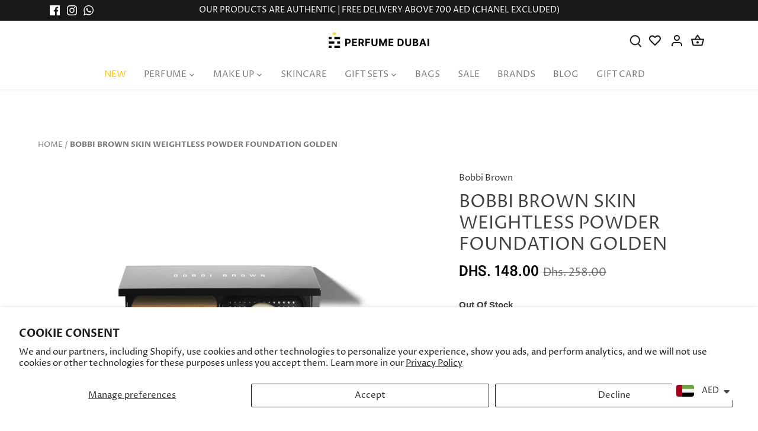

--- FILE ---
content_type: text/html; charset=utf-8
request_url: https://perfumedubai.com/products/bobbi-brown-skin-weightless-powder-foundation-golden
body_size: 97807
content:
<!doctype html>
<html class="no-js" lang="en">
<head>
  <!-- Canopy 5.1.0 -->

  <meta charset="utf-8" />
<meta name="viewport" content="width=device-width,initial-scale=1.0" />
<meta http-equiv="X-UA-Compatible" content="IE=edge">

<link rel="preconnect" href="https://cdn.shopify.com" crossorigin>
<link rel="preconnect" href="https://fonts.shopify.com" crossorigin>
<link rel="preconnect" href="https://monorail-edge.shopifysvc.com">
<link rel="preconnect" href="https://www.googletagmanager.com" crossorigin>

<link rel="preconnect" href="https://connect.facebook.net" crossorigin>
<link rel="preconnect" href="https://cdn.doofinder.com" crossorigin>
<link rel="preconnect" href="https://cdn.cashewpayments.com" crossorigin>
<link rel="preconnect" href="https://joy.avada.io" crossorigin><link rel="preload" as="font" href="//perfumedubai.com/cdn/fonts/proza_libre/prozalibre_n4.f0507b32b728d57643b7359f19cd41165a2ba3ad.woff2" type="font/woff2" crossorigin>
    <link rel="preload" as="font" href="//perfumedubai.com/cdn/fonts/proza_libre/prozalibre_n7.a4b873da99dd2bca5ad03b7668b97daedac66b9a.woff2" type="font/woff2" crossorigin>
  <link rel="preload" as="font" href="//perfumedubai.com/cdn/fonts/proza_libre/prozalibre_i4.fd59a69759c8ff2f0db3fa744a333dc414728870.woff2" type="font/woff2" crossorigin>
  <link rel="preload" as="font" href="//perfumedubai.com/cdn/fonts/proza_libre/prozalibre_i7.c6374bc33ae8094a1daa933f3a6f41a5cdb58779.woff2" type="font/woff2" crossorigin><link rel="preload" as="font" href="//perfumedubai.com/cdn/fonts/proza_libre/prozalibre_n4.f0507b32b728d57643b7359f19cd41165a2ba3ad.woff2" type="font/woff2" crossorigin><link rel="preload" as="font" href="//perfumedubai.com/cdn/fonts/epilogue/epilogue_n6.08fec64cb98bb1d92d6fa8e2c6f6b0dbc9d17b85.woff2" type="font/woff2" crossorigin><link rel="preload" as="font" href="//perfumedubai.com/cdn/fonts/tenor_sans/tenorsans_n4.966071a72c28462a9256039d3e3dc5b0cf314f65.woff2" type="font/woff2" crossorigin>
<link rel="canonical" href="https://perfumedubai.com/products/bobbi-brown-skin-weightless-powder-foundation-golden" /><link rel="icon" href="//perfumedubai.com/cdn/shop/files/favicon-2.png?crop=center&height=48&v=1622787374&width=48" type="image/png"><meta name="description" content="Buy Bobbi Brown Skin Weightless Powder Foundation Golden Online UAE from Perfume Dubai a perfume retailer with free delivery for orders over 200$.">

  <meta name="theme-color" content="#ffffff">
  <link rel="icon" href="https://cdn.shopify.com/s/files/1/0554/2998/8522/files/favicon-2.png?v=1622787374" type="image/png">
  <!-- Google Tag Manager -->
    <script>(function(w,d,s,l,i){w[l]=w[l]||[];w[l].push({'gtm.start':
    new Date().getTime(),event:'gtm.js'});var f=d.getElementsByTagName(s)[0],
    j=d.createElement(s),dl=l!='dataLayer'?'&l='+l:'';j.async=true;j.src=
    'https://www.googletagmanager.com/gtm.js?id='+i+dl;f.parentNode.insertBefore(j,f);
    })(window,document,'script','dataLayer','GTM-MX4PMKW');</script>
    <!-- End Google Tag Manager -->
  <!-- 	cookie banner -->

	<!-- 	End cookie banner -->
  <title>
    Skin Weightless Powder Foundation Golden &ndash; Perfume Dubai
  </title>

  <meta property="og:site_name" content="Perfume Dubai">
<meta property="og:url" content="https://perfumedubai.com/products/bobbi-brown-skin-weightless-powder-foundation-golden">
<meta property="og:title" content="Skin Weightless Powder Foundation Golden">
<meta property="og:type" content="product">
<meta property="og:description" content="Buy Bobbi Brown Skin Weightless Powder Foundation Golden Online UAE from Perfume Dubai a perfume retailer with free delivery for orders over 200$."><meta property="og:image" content="http://perfumedubai.com/cdn/shop/products/35914650506__13455.1612329984.1280.1280_1200x1200.jpg?v=1623419289">
  <meta property="og:image:secure_url" content="https://perfumedubai.com/cdn/shop/products/35914650506__13455.1612329984.1280.1280_1200x1200.jpg?v=1623419289">
  <meta property="og:image:width" content="1080">
  <meta property="og:image:height" content="1080"><meta property="og:price:amount" content="148.00">
  <meta property="og:price:currency" content="AED"><meta name="twitter:card" content="summary_large_image">
<meta name="twitter:title" content="Skin Weightless Powder Foundation Golden">
<meta name="twitter:description" content="Buy Bobbi Brown Skin Weightless Powder Foundation Golden Online UAE from Perfume Dubai a perfume retailer with free delivery for orders over 200$.">

<style>
    @font-face {
  font-family: "Proza Libre";
  font-weight: 400;
  font-style: normal;
  font-display: swap;
  src: url("//perfumedubai.com/cdn/fonts/proza_libre/prozalibre_n4.f0507b32b728d57643b7359f19cd41165a2ba3ad.woff2") format("woff2"),
       url("//perfumedubai.com/cdn/fonts/proza_libre/prozalibre_n4.11ea93e06205ad0e376283cb5b58368f304c1fe5.woff") format("woff");
}

    @font-face {
  font-family: "Proza Libre";
  font-weight: 700;
  font-style: normal;
  font-display: swap;
  src: url("//perfumedubai.com/cdn/fonts/proza_libre/prozalibre_n7.a4b873da99dd2bca5ad03b7668b97daedac66b9a.woff2") format("woff2"),
       url("//perfumedubai.com/cdn/fonts/proza_libre/prozalibre_n7.e08c7938a579a369d1851be2f12eaa0506798338.woff") format("woff");
}

    @font-face {
  font-family: "Proza Libre";
  font-weight: 500;
  font-style: normal;
  font-display: swap;
  src: url("//perfumedubai.com/cdn/fonts/proza_libre/prozalibre_n5.769da275b5c2e5f28c2bf0b1166b9e95644c320c.woff2") format("woff2"),
       url("//perfumedubai.com/cdn/fonts/proza_libre/prozalibre_n5.e541836a24e317d3c57a7720b00396b71e15f38a.woff") format("woff");
}

    @font-face {
  font-family: "Proza Libre";
  font-weight: 400;
  font-style: italic;
  font-display: swap;
  src: url("//perfumedubai.com/cdn/fonts/proza_libre/prozalibre_i4.fd59a69759c8ff2f0db3fa744a333dc414728870.woff2") format("woff2"),
       url("//perfumedubai.com/cdn/fonts/proza_libre/prozalibre_i4.27b0ea1cb14275c30318a8a91b6ed8f2d59ab056.woff") format("woff");
}

    @font-face {
  font-family: "Proza Libre";
  font-weight: 700;
  font-style: italic;
  font-display: swap;
  src: url("//perfumedubai.com/cdn/fonts/proza_libre/prozalibre_i7.c6374bc33ae8094a1daa933f3a6f41a5cdb58779.woff2") format("woff2"),
       url("//perfumedubai.com/cdn/fonts/proza_libre/prozalibre_i7.48a17bbddd232ab00fd7b86753022bd5c8b7128f.woff") format("woff");
}

    @font-face {
  font-family: Epilogue;
  font-weight: 600;
  font-style: normal;
  font-display: swap;
  src: url("//perfumedubai.com/cdn/fonts/epilogue/epilogue_n6.08fec64cb98bb1d92d6fa8e2c6f6b0dbc9d17b85.woff2") format("woff2"),
       url("//perfumedubai.com/cdn/fonts/epilogue/epilogue_n6.c4a59100c1459cdffd805ffafdeadfcb3de81168.woff") format("woff");
}

    @font-face {
  font-family: "Tenor Sans";
  font-weight: 400;
  font-style: normal;
  font-display: swap;
  src: url("//perfumedubai.com/cdn/fonts/tenor_sans/tenorsans_n4.966071a72c28462a9256039d3e3dc5b0cf314f65.woff2") format("woff2"),
       url("//perfumedubai.com/cdn/fonts/tenor_sans/tenorsans_n4.2282841d948f9649ba5c3cad6ea46df268141820.woff") format("woff");
}

    @font-face {
  font-family: "Proza Libre";
  font-weight: 400;
  font-style: normal;
  font-display: swap;
  src: url("//perfumedubai.com/cdn/fonts/proza_libre/prozalibre_n4.f0507b32b728d57643b7359f19cd41165a2ba3ad.woff2") format("woff2"),
       url("//perfumedubai.com/cdn/fonts/proza_libre/prozalibre_n4.11ea93e06205ad0e376283cb5b58368f304c1fe5.woff") format("woff");
}

    @font-face {
  font-family: "Proza Libre";
  font-weight: 600;
  font-style: normal;
  font-display: swap;
  src: url("//perfumedubai.com/cdn/fonts/proza_libre/prozalibre_n6.005eedda2d9306b0bc2b562e7654d45b73d20f1d.woff2") format("woff2"),
       url("//perfumedubai.com/cdn/fonts/proza_libre/prozalibre_n6.a6f1b0f75559b158e635f088b180d6f23fd82c9a.woff") format("woff");
}

  </style>

  

     <link rel="preload" href="//perfumedubai.com/cdn/shop/t/5/assets/styles.css?v=133349252456712118571764756575" as="style" onload="this.onload=null;this.rel='stylesheet'">
  <noscript><link href="//perfumedubai.com/cdn/shop/t/5/assets/styles.css?v=133349252456712118571764756575" rel="stylesheet" type="text/css" media="all" /></noscript>
     

   <link rel="preload" href="//perfumedubai.com/cdn/shop/t/5/assets/owl.carousel.min.css?v=70516089817612781961698751553" as="style" onload="this.onload=null;this.rel='stylesheet'">
  <noscript><link href="//perfumedubai.com/cdn/shop/t/5/assets/owl.carousel.min.css?v=70516089817612781961698751553" rel="stylesheet" type="text/css" media="all" /></noscript>
  
<link rel="preload" 
      href="https://perfumedubai.com/cdn/shopifycloud/portable-wallets/latest/accelerated-checkout-backwards-compat.css" 
      as="style" 
      onload="this.onload=null;this.rel='stylesheet'">
<noscript>
  <link rel="stylesheet" href="https://perfumedubai.com/cdn/shopifycloud/portable-wallets/latest/accelerated-checkout-backwards-compat.css">
</noscript>

<link href="https://fonts.cdnfonts.com/css/optima" rel="stylesheet">

  <script>
    document.documentElement.className = document.documentElement.className.replace('no-js', 'js');
    window.theme = window.theme || {};
    
    theme.money_format_with_code_preference = "\u003cspan class=money\u003eDhs. {{amount}}\u003c\/span\u003e";
    
    theme.money_format = "\u003cspan class=money\u003eDhs. {{amount}}\u003c\/span\u003e";
    theme.customerIsLoggedIn = false;

    
      theme.shippingCalcMoneyFormat = "\u003cspan class=money\u003eDhs. {{amount}}\u003c\/span\u003e";
    

    theme.strings = {
      previous: "Previous",
      next: "Next",
      close: "Close",
      addressError: "Error looking up that address",
      addressNoResults: "No results for that address",
      addressQueryLimit: "You have exceeded the Google API usage limit. Consider upgrading to a \u003ca href=\"https:\/\/developers.google.com\/maps\/premium\/usage-limits\"\u003ePremium Plan\u003c\/a\u003e.",
      authError: "There was a problem authenticating your Google Maps API Key.",
      shippingCalcSubmitButton: "Calculate shipping",
      shippingCalcSubmitButtonDisabled: "Calculating...",
      infiniteScrollCollectionLoading: "Loading more items...",
      infiniteScrollCollectionFinishedMsg : "No more items",
      infiniteScrollBlogLoading: "Loading more articles...",
      infiniteScrollBlogFinishedMsg : "No more articles",
      blogsShowTags: "Show tags",
      priceNonExistent: "Unavailable",
      buttonDefault: "Add to cart",
      buttonNoStock: "Out of stock",
      buttonNoVariant: "Unavailable",
      unitPriceSeparator: " \/ ",
      onlyXLeft: "[[ quantity ]] in stock",
      productAddingToCart: "Adding",
      productAddedToCart: "Added",
      quickbuyAdded: "Added to cart",
      cartSummary: "View cart",
      cartContinue: "Continue shopping",
      colorBoxPrevious: "Previous",
      colorBoxNext: "Next",
      colorBoxClose: "Close",
      imageSlider: "Image slider",
      confirmEmptyCart: "Are you sure you want to empty your cart?",
      inYourCart: "In your cart",
      removeFromCart: "Remove from cart",
      clearAll: "Clear all",
      layout_live_search_see_all: "See all results",
      general_quick_search_pages: "Pages",
      general_quick_search_no_results: "Sorry, we couldn\u0026#39;t find any results",
      products_labels_sold_out: "Sold Out",
      products_labels_sale: "Sale",
      maximumQuantity: "You can only have [quantity] in your cart",
      fullDetails: "Full details",
      cartConfirmRemove: "Are you sure you want to remove this item?"
    };

    theme.routes = {
      root_url: '/',
      account_url: '/account',
      account_login_url: '/account/login',
      account_logout_url: '/account/logout',
      account_recover_url: '/account/recover',
      account_register_url: '/account/register',
      account_addresses_url: '/account/addresses',
      collections_url: '/collections',
      all_products_collection_url: '/collections/all',
      search_url: '/search',
      cart_url: '/cart',
      cart_add_url: '/cart/add',
      cart_change_url: '/cart/change',
      cart_clear_url: '/cart/clear'
    };

    theme.scripts = {
      masonry: "\/\/perfumedubai.com\/cdn\/shop\/t\/5\/assets\/masonry.v3.2.2.min.js?v=35330930116813290231695199259",
      jqueryInfiniteScroll: "\/\/perfumedubai.com\/cdn\/shop\/t\/5\/assets\/jquery.infinitescroll.2.1.0.min.js?v=12654699346475808781695199259",
      underscore: "\/\/cdnjs.cloudflare.com\/ajax\/libs\/underscore.js\/1.6.0\/underscore-min.js",
      shopifyCommon: "\/\/perfumedubai.com\/cdn\/shopifycloud\/storefront\/assets\/themes_support\/shopify_common-5f594365.js",
      jqueryCart: "\/\/perfumedubai.com\/cdn\/shop\/t\/5\/assets\/shipping-calculator.v1.0.min.js?v=54722302898366399871695199259"
    };

    theme.settings = {
      cartType: "drawer-dynamic",
      openCartDrawerOnMob: true,
      quickBuyType: "in-page",
      superscriptDecimals: false,
      currencyCodeEnabled: false
    }
  </script><style data-shopify>
[data-value="Shine Gold"] { --swatch-background-image: url(//perfumedubai.com/cdn/shop/files/shine_gold_128x128_crop_center.png?v=9274472900790632811) }[data-value="Adornments"] { --swatch-background-image: url(//perfumedubai.com/cdn/shop/files/Adornments_128x128_crop_center.png?v=4361199777060860110) }[data-value="Animalier"] { --swatch-background-image: url(//perfumedubai.com/cdn/shop/files/animaliar_png_128x128_crop_center.png?v=4506702802623270726) }[data-value=""] { --swatch-background-image: url(//perfumedubai.com/cdn/shopifycloud/storefront/assets/no-image-160-46f2d4a0_128x128.gif) }[data-value="Dots"] { --swatch-background-image: url(//perfumedubai.com/cdn/shop/files/dots_128x128_crop_center.png?v=9283437038921747322) }[data-value=""] { --swatch-background-image: url(//perfumedubai.com/cdn/shopifycloud/storefront/assets/no-image-160-46f2d4a0_128x128.gif) }[data-value=""] { --swatch-background-image: url(//perfumedubai.com/cdn/shopifycloud/storefront/assets/no-image-160-46f2d4a0_128x128.gif) }[data-value=""] { --swatch-background-image: url(//perfumedubai.com/cdn/shopifycloud/storefront/assets/no-image-160-46f2d4a0_128x128.gif) }[data-value=""] { --swatch-background-image: url(//perfumedubai.com/cdn/shopifycloud/storefront/assets/no-image-160-46f2d4a0_128x128.gif) }[data-value=""] { --swatch-background-image: url(//perfumedubai.com/cdn/shopifycloud/storefront/assets/no-image-160-46f2d4a0_128x128.gif) }[data-value=""] { --swatch-background-image: url(//perfumedubai.com/cdn/shopifycloud/storefront/assets/no-image-160-46f2d4a0_128x128.gif) }[data-value=""] { --swatch-background-image: url(//perfumedubai.com/cdn/shopifycloud/storefront/assets/no-image-160-46f2d4a0_128x128.gif) }[data-value=""] { --swatch-background-image: url(//perfumedubai.com/cdn/shopifycloud/storefront/assets/no-image-160-46f2d4a0_128x128.gif) }[data-value=""] { --swatch-background-image: url(//perfumedubai.com/cdn/shopifycloud/storefront/assets/no-image-160-46f2d4a0_128x128.gif) }[data-value="23 Rose Blush"] { --swatch-background-color:#FC948C}[data-value="01 Ombres Petales"] { --swatch-background-image: url(//perfumedubai.com/cdn/shop/files/01_Ombres_Petales_128x128_crop_center.png?v=17262849741522441322) }[data-value="03 Ombres Fauves"] { --swatch-background-image: url(//perfumedubai.com/cdn/shop/files/03_Ombres_Fauves_1_128x128_crop_center.jpg?v=9999205951884706871) }[data-value="Ombres Fumees"] { --swatch-background-image: url(//perfumedubai.com/cdn/shop/files/Ombres_Fumees_128x128_crop_center.png?v=5039697810123448940) }[data-value="06 Ombres Mordorees"] { --swatch-background-image: url(//perfumedubai.com/cdn/shop/files/06_Ombres_Mordorees_128x128_crop_center.png?v=6016641273813694441) }[data-value="04 Ombres Marines"] { --swatch-background-image: url(//perfumedubai.com/cdn/shop/files/04_Ombres_Marines_128x128_crop_center.png?v=187096569320666736) }[data-value="Corail Bigarade 02 Brillant"] { --swatch-background-color:#F3746B}[data-value="Pourpre Camrine 06 Brillant"] { --swatch-background-color:#830361}[data-value="Rose Kola 05 Brillant"] { --swatch-background-color:#A1585E}[data-value="Rose Pitaya 03 Brillant"] { --swatch-background-color:#F16273}[data-value="Rouge Amarelle 04 Brillant"] { --swatch-background-color:#D3123A}[data-value=""] { --swatch-background-image: url(//perfumedubai.com/cdn/shopifycloud/storefront/assets/no-image-160-46f2d4a0_128x128.gif) }[data-value="54 Rose Nuit"] { --swatch-background-color: #d2787a}[data-value="28 Rose Plume"] { --swatch-background-color:#D67B81}[data-value="32 Rose Pommette"] { --swatch-background-color:#D98086}[data-value="N302 WARM MAPLE"] { --swatch-background-color:#B45D47}[data-value="Peach"] { --swatch-background-color:#E3A57B}[data-value="Green"] { --swatch-background-color:#D7DFC6}[data-value="N304 CORAL RED"] { --swatch-background-color:#C14537}[data-value="N306 LUMINOUS RED"] { --swatch-background-color:#C14537}[data-value="N332 ICONIC RED"] { --swatch-background-color:#AD3731}[data-value="N06 Organza Ambre"] { --swatch-background-color:#E2A56A}[data-value="N335 DEEP RED"] { --swatch-background-color:#932C34}[data-value="N501  SPICY BROWN"] { --swatch-background-color:#974942}[data-value="N01 Mousseline Pastel"] { --swatch-background-image: url(//perfumedubai.com/cdn/shop/files/N01_Mousseline_Pastel_128x128_crop_center.png?v=13803265128775252570) }[data-value="N02 Satin Blanc"] { --swatch-background-image: url(//perfumedubai.com/cdn/shop/files/satin_blanc_128x128_crop_center.png?v=3631694272804639489) }[data-value="C105"] { --swatch-background-color:#EAC9A7}[data-value="C240"] { --swatch-background-color:#d2a67f}[data-value="N120"] { --swatch-background-color:#E1C3A7}[data-value="N03 Voile Rose"] { --swatch-background-image: url(//perfumedubai.com/cdn/shop/files/N03_Voile_Rose_128x128_crop_center.jpg?v=12020826020147511139) }[data-value="N04 Mousseline Acidulee"] { --swatch-background-image: url(//perfumedubai.com/cdn/shop/files/N04_Mousseline_Acidulee_128x128_crop_center.png?v=12779317507925368519) }[data-value="N05 Popeline Mimosa"] { --swatch-background-image: url(//perfumedubai.com/cdn/shop/files/N05_Popeline_Mimosa_128x128_crop_center.png?v=13829084848001298449) }[data-value="N06 Flanelle Epicee"] { --swatch-background-image: url(//perfumedubai.com/cdn/shop/files/N06_Flanelle_Epicee_128x128_crop_center.png?v=4084449325232146445) }[data-value="N01 Mouseline Lilas"] { --swatch-background-image: url(//perfumedubai.com/cdn/shop/files/N01_Mouseline_Lilas_128x128_crop_center.png?v=652534491863097873) }[data-value="N02 Taffetas Rose"] { --swatch-background-image: url(//perfumedubai.com/cdn/shop/files/N02_Taffetas_Rose_128x128_crop_center.png?v=11778228449974613095) }[data-value="N03 Voile Corail"] { --swatch-background-image: url(//perfumedubai.com/cdn/shop/files/N03_Voile_Corail_128x128_crop_center.png?v=10152308919356932109) }[data-value="N04 Organza Sienne"] { --swatch-background-image: url(//perfumedubai.com/cdn/shop/files/N04_Organza_Sienne_128x128_crop_center.png?v=15998009705450686446) }[data-value="N250"] { --swatch-background-color:#D4B28D}[data-value="N312"] { --swatch-background-color:#D4A776}[data-value="W100"] { --swatch-background-color:#E9C49F}[data-value="W245"] { --swatch-background-color:#D9B495}[data-value="N80"] { --swatch-background-color:#EBD3BA}[data-value="N001 PINK IRRESISTIBLE"] { --swatch-background-image: url(//perfumedubai.com/cdn/shop/files/N001_PINK_IRRESISTIBLE_128x128_crop_center.jpg?v=6115916669342249871) }[data-value="N102 FEELING NUDE"] { --swatch-background-image: url(//perfumedubai.com/cdn/shop/files/N102_FEELING_NUDE_128x128_crop_center.png?v=4488218152612711189) }[data-value="N110 MILKY NUDE"] { --swatch-background-image: url(//perfumedubai.com/cdn/shop/files/N110_MILKY_NUDE_128x128_crop_center.png?v=17516051960111837920) }[data-value="N37 ROUGE GRAINÉ"] { --swatch-background-image: url(//perfumedubai.com/cdn/shop/files/N37_ROUGE_GRAINE_128x128_crop_center.png?v=8523151332031283014) }[data-value="N117 CHILLING BROWN"] { --swatch-background-color:#954B43}[data-value="N118 MELLOW PINK"] { --swatch-background-color:#B7686D}[data-value=""] { --swatch-background-image: url(//perfumedubai.com/cdn/shopifycloud/storefront/assets/no-image-160-46f2d4a0_128x128.gif) }[data-value=""] { --swatch-background-image: url(//perfumedubai.com/cdn/shopifycloud/storefront/assets/no-image-160-46f2d4a0_128x128.gif) }[data-value=""] { --swatch-background-image: url(//perfumedubai.com/cdn/shopifycloud/storefront/assets/no-image-160-46f2d4a0_128x128.gif) }[data-value=""] { --swatch-background-image: url(//perfumedubai.com/cdn/shopifycloud/storefront/assets/no-image-160-46f2d4a0_128x128.gif) }[data-value=""] { --swatch-background-image: url(//perfumedubai.com/cdn/shopifycloud/storefront/assets/no-image-160-46f2d4a0_128x128.gif) }[data-value=""] { --swatch-background-image: url(//perfumedubai.com/cdn/shopifycloud/storefront/assets/no-image-160-46f2d4a0_128x128.gif) }[data-value=""] { --swatch-background-image: url(//perfumedubai.com/cdn/shopifycloud/storefront/assets/no-image-160-46f2d4a0_128x128.gif) }[data-value=""] { --swatch-background-image: url(//perfumedubai.com/cdn/shopifycloud/storefront/assets/no-image-160-46f2d4a0_128x128.gif) }[data-value="5.5W"] { --swatch-background-color:#B5855A}[data-value="N00  Tulle Opalescent"] { --swatch-background-color:#F5E6E8}[data-value="5.8N"] { --swatch-background-color:#B5855A}[data-value="6W"] { --swatch-background-color:#784A2C}[data-value="5.8W"] { --swatch-background-color:#A77249}[data-value="6.5C"] { --swatch-background-color:#6B3F2A}[data-value="6.8N"] { --swatch-background-color:#563B2C}[data-value="6.7N"] { --swatch-background-color:#6B3F2A}[data-value="6N"] { --swatch-background-color:#7B4D33}[data-value="N111"] { --swatch-background-color:#A15B5E}[data-value="N114"] { --swatch-background-color:#A86054}[data-value="N117"] { --swatch-background-color:#742F2F}[data-value="N227"] { --swatch-background-color:#A64753}[data-value="N231"] { --swatch-background-color:#944858}[data-value="N310"] { --swatch-background-color:#BA111D}[data-value="N329"] { --swatch-background-color:#9F0433}[data-value="N341"] { --swatch-background-color:#8E190B}[data-value="N350"] { --swatch-background-color:#7B1B1A}[data-value="0.5N"] { --swatch-background-color:#E9D2B4}[data-value="0.5C"] { --swatch-background-color:#ECD1B9}[data-value="0C"] { --swatch-background-color:#F3DFCB}[data-value="ON"] { --swatch-background-color:#F2DCC1}[data-value="1.5C"] { --swatch-background-color:#E8C7A9}[data-value="1.5N"] { --swatch-background-color:#EDCA9E}[data-value="1.5W"] { --swatch-background-color:#EDCA9E}[data-value="4.5W"] { --swatch-background-color:#BF996E}[data-value="4.8N"] { --swatch-background-color:#C39974}[data-value="4C"] { --swatch-background-color:#D5B08C}[data-value="5.5C"] { --swatch-background-color:#BF885E}[data-value="01 Apres Ski"] { --swatch-background-image: url(//perfumedubai.com/cdn/shop/files/tom_ford_variant_128x128_crop_center.png?v=14412073540212281052) }[data-value="02 Tropical Dusk"] { --swatch-background-image: url(//perfumedubai.com/cdn/shop/files/tropical_icon_1cb74b79_128x128_crop_center.png?v=4101201739566657425) }[data-value="N.116 Nude Boisé?"] { --swatch-background-color:#A05352}[data-value="N00"] { --swatch-background-color:#2D2B2E}[data-value="N.210 Rose Braisé"] { --swatch-background-color:#A74C50}[data-value="N.229 Rose? Fané?"] { --swatch-background-color:#B24751}[data-value="N10"] { --swatch-background-color:#FBF7EE}[data-value="N.319 Rouge Santal"] { --swatch-background-color:#8A3C28}[data-value="N.500 Brun? Mocha?"] { --swatch-background-color:#99493B}[data-value="N.333 L'interdit"] { --swatch-background-color:#AB2A28}[data-value="N.332 Rouge Safran?"] { --swatch-background-color:#AE422F}[data-value="BP01 Belle De Peche"] { --swatch-background-image: url(//perfumedubai.com/cdn/shop/files/tom_ford_11_128x128_crop_center.png?v=12167306291616369983) }[data-value="01 Electric Cherry"] { --swatch-background-image: url(//perfumedubai.com/cdn/shop/files/tom_ford_2_128x128_crop_center.jpg?v=16012039577756291049) }[data-value="02 Cherry Smoke"] { --swatch-background-image: url(//perfumedubai.com/cdn/shop/files/tom_ford_3_128x128_crop_center.jpg?v=18303641942865203428) }[data-value="12 Seductive Rose"] { --swatch-background-image: url(//perfumedubai.com/cdn/shop/files/tom_ford_4_128x128_crop_center.jpg?v=2847093381533768404) }[data-value="27 Meteoric"] { --swatch-background-image: url(//perfumedubai.com/cdn/shop/files/tom_ford_5_128x128_crop_center.jpg?v=2614409580760781773) }[data-value="28 De La Creme"] { --swatch-background-image: url(//perfumedubai.com/cdn/shop/files/tom_ford_6_128x128_crop_center.jpg?v=1135379551122826971) }[data-value="37 Smoky Quartz"] { --swatch-background-image: url(//perfumedubai.com/cdn/shop/files/tom_ford_7_128x128_crop_center.jpg?v=13824327814362179243) }[data-value="38 Velours Kaki"] { --swatch-background-image: url(//perfumedubai.com/cdn/shop/files/tom_ford_8_128x128_crop_center.jpg?v=18105806662494053219) }[data-value="47 Olive Smoke"] { --swatch-background-image: url(//perfumedubai.com/cdn/shop/files/tom_ford_9_128x128_crop_center.jpg?v=13434037271965131097) }[data-value="Intensity-1 / Red Harness"] { --swatch-background-image: url(//perfumedubai.com/cdn/shop/files/tom_ford_palette_2_128x128_crop_center.jpg?v=1419636475286931037) }[data-value="Intensity-2 / Moonlit Violet"] { --swatch-background-image: url(//perfumedubai.com/cdn/shop/files/tom_ford_palette_1_128x128_crop_center.jpg?v=3207002087721521625) }[data-value=""] { --swatch-background-image: url(//perfumedubai.com/cdn/shopifycloud/storefront/assets/no-image-160-46f2d4a0_128x128.gif) }[data-value=""] { --swatch-background-image: url(//perfumedubai.com/cdn/shopifycloud/storefront/assets/no-image-160-46f2d4a0_128x128.gif) }[data-value=""] { --swatch-background-image: url(//perfumedubai.com/cdn/shopifycloud/storefront/assets/no-image-160-46f2d4a0_128x128.gif) }[data-value=""] { --swatch-background-image: url(//perfumedubai.com/cdn/shopifycloud/storefront/assets/no-image-160-46f2d4a0_128x128.gif) }[data-value=""] { --swatch-background-image: url(//perfumedubai.com/cdn/shopifycloud/storefront/assets/no-image-160-46f2d4a0_128x128.gif) }[data-value=""] { --swatch-background-image: url(//perfumedubai.com/cdn/shopifycloud/storefront/assets/no-image-160-46f2d4a0_128x128.gif) }[data-value=""] { --swatch-background-image: url(//perfumedubai.com/cdn/shopifycloud/storefront/assets/no-image-160-46f2d4a0_128x128.gif) }[data-value=""] { --swatch-background-image: url(//perfumedubai.com/cdn/shopifycloud/storefront/assets/no-image-160-46f2d4a0_128x128.gif) }[data-value=""] { --swatch-background-image: url(//perfumedubai.com/cdn/shopifycloud/storefront/assets/no-image-160-46f2d4a0_128x128.gif) }[data-value=""] { --swatch-background-image: url(//perfumedubai.com/cdn/shopifycloud/storefront/assets/no-image-160-46f2d4a0_128x128.gif) }[data-value=""] { --swatch-background-image: url(//perfumedubai.com/cdn/shopifycloud/storefront/assets/no-image-160-46f2d4a0_128x128.gif) }[data-value=""] { --swatch-background-image: url(//perfumedubai.com/cdn/shopifycloud/storefront/assets/no-image-160-46f2d4a0_128x128.gif) }[data-value=""] { --swatch-background-image: url(//perfumedubai.com/cdn/shopifycloud/storefront/assets/no-image-160-46f2d4a0_128x128.gif) }[data-value=""] { --swatch-background-image: url(//perfumedubai.com/cdn/shopifycloud/storefront/assets/no-image-160-46f2d4a0_128x128.gif) }[data-value=""] { --swatch-background-image: url(//perfumedubai.com/cdn/shopifycloud/storefront/assets/no-image-160-46f2d4a0_128x128.gif) }[data-value=""] { --swatch-background-image: url(//perfumedubai.com/cdn/shopifycloud/storefront/assets/no-image-160-46f2d4a0_128x128.gif) }[data-value=""] { --swatch-background-image: url(//perfumedubai.com/cdn/shopifycloud/storefront/assets/no-image-160-46f2d4a0_128x128.gif) }[data-value="07 - Bouquet-Nocturne"] { --swatch-background-image: url(//perfumedubai.com/cdn/shop/files/07_-_Bouquet-Nocturne_128x128_crop_center.png?v=15127728626526686218) }[data-value="132-Caprice-De-Rouge"] { --swatch-background-image: url(//perfumedubai.com/cdn/shop/files/132-Caprice-De-Rouge_128x128_crop_center.png?v=18229379476301239353) }[data-value="143 Rouge Badaboum"] { --swatch-background-image: url(//perfumedubai.com/cdn/shop/files/143_Rouge_Badaboum_128x128_crop_center.png?v=7839231773151275118) }[data-value="182 - Belle-&-Rebelle"] { --swatch-background-image: url(//perfumedubai.com/cdn/shop/files/182_-_Belle-_-Rebelle_128x128_crop_center.png?v=8240287745099455718) }[data-value="185 - Eclat-D'amour"] { --swatch-background-image: url(//perfumedubai.com/cdn/shop/files/185_-_Eclat-D_amour_128x128_crop_center.jpg?v=8765687937350684780) }[data-value="250 - Tendre-Mirage"] { --swatch-background-image: url(//perfumedubai.com/cdn/shop/files/250_-_Tendre-Mirage_128x128_crop_center.jpg?v=13696529142867749955) }[data-value="276 Timeless-Romance"] { --swatch-background-image: url(//perfumedubai.com/cdn/shop/files/276_Timeless-Romance_128x128_crop_center.png?v=17544231805036351245) }[data-value="347 Le-Baiser"] { --swatch-background-image: url(//perfumedubai.com/cdn/shop/files/347_Le-Baiser_128x128_crop_center.png?v=4556434026430191358) }[data-value="368 - Rose-Lancôme"] { --swatch-background-image: url(//perfumedubai.com/cdn/shop/files/368_-_Rose-Lancome_128x128_crop_center.png?v=5503826173166189120) }[data-value="190 - La-Fougue"] { --swatch-background-image: url(//perfumedubai.com/cdn/shop/files/190_-_La-Fougue_128x128_crop_center.png?v=7955246756868688122) }[data-value="525 - French-Bisou"] { --swatch-background-image: url(//perfumedubai.com/cdn/shop/files/525_-_French-Bisou_128x128_crop_center.png?v=10687683981713480391) }[data-value="148 BISOU BISOU"] { --swatch-background-image: url(//perfumedubai.com/cdn/shop/files/148_BISOU_BISOU_128x128_crop_center.png?v=2676507655642429880) }[data-value="264 - Peut-être"] { --swatch-background-image: url(//perfumedubai.com/cdn/shop/files/264_-_Peut-etre_128x128_crop_center.png?v=11510341080458462144) }[data-value="125 - Plan-Cœur"] { --swatch-background-color:#95301E}[data-value="546 - But-First-Cafe"] { --swatch-background-color:#9F6557}[data-value="339 - Blooming-Peonie"] { --swatch-background-color:#D37283}[data-value="196 French Touch"] { --swatch-background-color:#AB4B3D}[data-value="410 Impertinence"] { --swatch-background-color:#8B4044}[data-value="507 Mademoiselle Lupita"] { --swatch-background-color:#652A2F}[data-value="508 Mademoiselle Isabella"] { --swatch-background-color:#574349}[data-value="510 Divine Idylle"] { --swatch-background-color:#B37D6D}[data-value="888 French Idol"] { --swatch-background-color:#7e2527}[data-value="364-Fureur-De-Vivre"] { --swatch-background-image: url(//perfumedubai.com/cdn/shop/files/364-Fureur-De-Vivre_128x128_crop_center.png?v=11510341080458462144) }[data-value="388-Rose-Lancôme"] { --swatch-background-image: url(//perfumedubai.com/cdn/shop/files/388-Rose-Lancome_128x128_crop_center.png?v=14459956534984569530) }[data-value="290-Merci-Simone"] { --swatch-background-image: url(//perfumedubai.com/cdn/shop/files/290-Merci-Simone_128x128_crop_center.png?v=18075874393632463258) }[data-value="035 Biege Dore (320 Bisque W)"] { --swatch-background-image: url(//perfumedubai.com/cdn/shop/files/035_Biege_Dore_320_Bisque_W_128x128_crop_center.png?v=14275253893957097330) }[data-value="051 Chataigne(420 Bisque N)"] { --swatch-background-image: url(//perfumedubai.com/cdn/shop/files/051_Chataigne_420_Bisque_N_128x128_crop_center.png?v=17362409629108655018) }[data-value="33 Idole Nude"] { --swatch-background-image: url(//perfumedubai.com/cdn/shop/files/33_Idole_Nude_128x128_crop_center.png?v=12767437818009951234) }[data-value="53 The Tea Is Hot"] { --swatch-background-image: url(//perfumedubai.com/cdn/shop/files/53_The_Tea_Is_Hot_128x128_crop_center.png?v=1087854023614669929) }[data-value="282 Tout Doux"] { --swatch-background-image: url(//perfumedubai.com/cdn/shop/files/282_Tout_Doux_128x128_crop_center.png?v=5919224932608060845) }[data-value="505 Attrape Coeur"] { --swatch-background-image: url(//perfumedubai.com/cdn/shop/files/505_Attrape_Coeur_128x128_crop_center.png?v=15864634838937831440) }[data-value="525 French Bisou"] { --swatch-background-image: url(//perfumedubai.com/cdn/shop/files/525_French_Bisou_128x128_crop_center.png?v=1685270290526320433) }[data-value="135 Douce Chaleur"] { --swatch-background-color:#C02937}[data-value="Y245"] { --swatch-background-image: url(//perfumedubai.com/cdn/shop/files/Y245_128x128_crop_center.png?v=1228669502980689266) }[data-value="Y434"] { --swatch-background-color:#CD9353}[data-value="Y445"] { --swatch-background-color:#B47F49}[data-value="Y365 Desert"] { --swatch-background-color:#CF9F6F}[data-value="2N26 (Y315)"] { --swatch-background-image: url(//perfumedubai.com/cdn/shop/files/2N26_Y315_128x128_crop_center.png?v=5895996165143544283) }[data-value="3Y56 (Y445)"] { --swatch-background-image: url(//perfumedubai.com/cdn/shop/files/3Y56_Y445_128x128_crop_center.png?v=7565960164525958900) }[data-value="Y445 Amber"] { --swatch-background-color:#BE7D4B}[data-value="Y225"] { --swatch-background-color:#E1AF82}[data-value="Medium Brown"] { --swatch-background-color:#825840}[data-value="Black Brown"] { --swatch-background-color:#543931}[data-value=""] { --swatch-background-image: url(//perfumedubai.com/cdn/shopifycloud/storefront/assets/no-image-160-46f2d4a0_128x128.gif) }[data-value=""] { --swatch-background-image: url(//perfumedubai.com/cdn/shopifycloud/storefront/assets/no-image-160-46f2d4a0_128x128.gif) }[data-value=""] { --swatch-background-image: url(//perfumedubai.com/cdn/shopifycloud/storefront/assets/no-image-160-46f2d4a0_128x128.gif) }[data-value=""] { --swatch-background-image: url(//perfumedubai.com/cdn/shopifycloud/storefront/assets/no-image-160-46f2d4a0_128x128.gif) }[data-value=""] { --swatch-background-image: url(//perfumedubai.com/cdn/shopifycloud/storefront/assets/no-image-160-46f2d4a0_128x128.gif) }[data-value=""] { --swatch-background-image: url(//perfumedubai.com/cdn/shopifycloud/storefront/assets/no-image-160-46f2d4a0_128x128.gif) }[data-value=""] { --swatch-background-image: url(//perfumedubai.com/cdn/shopifycloud/storefront/assets/no-image-160-46f2d4a0_128x128.gif) }[data-value=""] { --swatch-background-image: url(//perfumedubai.com/cdn/shopifycloud/storefront/assets/no-image-160-46f2d4a0_128x128.gif) }[data-value="03 Green Metropolitian"] { --swatch-background-image: url(//perfumedubai.com/cdn/shop/files/03_Green_Metropolitian_128x128_crop_center.jpg?v=8460439158716318226) }[data-value="06 Parisian Night"] { --swatch-background-image: url(//perfumedubai.com/cdn/shop/files/06_Parisian_Night_128x128_crop_center.jpg?v=6433396248577031089) }[data-value="125W"] { --swatch-background-image: url(//perfumedubai.com/cdn/shop/files/125W_128x128_crop_center.png?v=7742664027162763284) }[data-value="240W"] { --swatch-background-image: url(//perfumedubai.com/cdn/shop/files/240W_128x128_crop_center.png?v=4687443505771157328) }[data-value="245C"] { --swatch-background-image: url(//perfumedubai.com/cdn/shop/files/245C_128x128_crop_center.png?v=9291463541950601435) }[data-value="305N"] { --swatch-background-image: url(//perfumedubai.com/cdn/shop/files/305N_128x128_crop_center.png?v=6938406084244059457) }[data-value="220C"] { --swatch-background-image: url(//perfumedubai.com/cdn/shop/files/220C_128x128_crop_center.png?v=3089084501275539875) }[data-value="310N"] { --swatch-background-image: url(//perfumedubai.com/cdn/shop/files/310_128x128_crop_center.png?v=2873783891291756308) }[data-value="335W"] { --swatch-background-image: url(//perfumedubai.com/cdn/shop/files/335W_128x128_crop_center.png?v=4154058295504136421) }[data-value="250W"] { --swatch-background-image: url(//perfumedubai.com/cdn/shop/files/250W_128x128_crop_center.png?v=6045528421952978664) }[data-value="210C"] { --swatch-background-image: url(//perfumedubai.com/cdn/shop/files/210C_128x128_crop_center.png?v=12195433307600828920) }[data-value="235N"] { --swatch-background-image: url(//perfumedubai.com/cdn/shop/files/235N_128x128_crop_center.png?v=13170560925880186521) }[data-value="245N"] { --swatch-background-image: url(//perfumedubai.com/cdn/shop/files/245C_Foundation_128x128_crop_center.png?v=9023946520773747275) }[data-value="06 - Rose-Nu"] { --swatch-background-image: url(//perfumedubai.com/cdn/shop/files/06_-_Rose-Nu_128x128_crop_center.png?v=869714079161429068) }[data-value=""] { --swatch-background-image: url(//perfumedubai.com/cdn/shopifycloud/storefront/assets/no-image-160-46f2d4a0_128x128.gif) }[data-value=""] { --swatch-background-image: url(//perfumedubai.com/cdn/shopifycloud/storefront/assets/no-image-160-46f2d4a0_128x128.gif) }[data-value=""] { --swatch-background-image: url(//perfumedubai.com/cdn/shopifycloud/storefront/assets/no-image-160-46f2d4a0_128x128.gif) }[data-value=""] { --swatch-background-image: url(//perfumedubai.com/cdn/shopifycloud/storefront/assets/no-image-160-46f2d4a0_128x128.gif) }[data-value=""] { --swatch-background-image: url(//perfumedubai.com/cdn/shopifycloud/storefront/assets/no-image-160-46f2d4a0_128x128.gif) }[data-value=""] { --swatch-background-image: url(//perfumedubai.com/cdn/shopifycloud/storefront/assets/no-image-160-46f2d4a0_128x128.gif) }[data-value=""] { --swatch-background-image: url(//perfumedubai.com/cdn/shopifycloud/storefront/assets/no-image-160-46f2d4a0_128x128.gif) }[data-value=""] { --swatch-background-image: url(//perfumedubai.com/cdn/shopifycloud/storefront/assets/no-image-160-46f2d4a0_128x128.gif) }[data-value=""] { --swatch-background-image: url(//perfumedubai.com/cdn/shopifycloud/storefront/assets/no-image-160-46f2d4a0_128x128.gif) }[data-value=""] { --swatch-background-image: url(//perfumedubai.com/cdn/shopifycloud/storefront/assets/no-image-160-46f2d4a0_128x128.gif) }[data-value=""] { --swatch-background-image: url(//perfumedubai.com/cdn/shopifycloud/storefront/assets/no-image-160-46f2d4a0_128x128.gif) }[data-value=""] { --swatch-background-image: url(//perfumedubai.com/cdn/shopifycloud/storefront/assets/no-image-160-46f2d4a0_128x128.gif) }[data-value=""] { --swatch-background-image: url(//perfumedubai.com/cdn/shopifycloud/storefront/assets/no-image-160-46f2d4a0_128x128.gif) }[data-value=""] { --swatch-background-image: url(//perfumedubai.com/cdn/shopifycloud/storefront/assets/no-image-160-46f2d4a0_128x128.gif) }[data-value=""] { --swatch-background-image: url(//perfumedubai.com/cdn/shopifycloud/storefront/assets/no-image-160-46f2d4a0_128x128.gif) }[data-value="Neon-Ista"] { --swatch-background-image: url(//perfumedubai.com/cdn/shop/files/Neon-Ista1_128x128_crop_center.jpg?v=2276051634756261552) }[data-value="Morpho Blue"] { --swatch-background-image: url(//perfumedubai.com/cdn/shop/files/Morpho_Blue_128x128_crop_center.png?v=9275289800538373794) }[data-value="Nymph Rose"] { --swatch-background-image: url(//perfumedubai.com/cdn/shop/files/Nymph_Rose_128x128_crop_center.png?v=11148025511810157840) }[data-value="Merry Red"] { --swatch-background-image: url(//perfumedubai.com/cdn/shop/files/merry-red_128x128_crop_center.png?v=5395323388630327518) }[data-value="Hype Purple"] { --swatch-background-image: url(//perfumedubai.com/cdn/shop/files/hype-purple_128x128_crop_center.png?v=12703377068486537682) }[data-value="190 years Limited Edition Electric Gold"] { --swatch-background-image: url(//perfumedubai.com/cdn/shop/files/Electric_Gold_128x128_crop_center.png?v=9972526465879963872) }[data-value="Rosy Nude"] { --swatch-background-image: url(//perfumedubai.com/cdn/shop/files/rosy-nude_128x128_crop_center.png?v=10638291151556676254) }[data-value="Scarlet Red"] { --swatch-background-image: url(//perfumedubai.com/cdn/shop/files/scarlet-red_128x128_crop_center.png?v=15700552425456336176) }[data-value="Gold Sequence"] { --swatch-background-image: url(//perfumedubai.com/cdn/shop/files/gold-sequins_128x128_crop_center.png?v=2088658139528381476) }[data-value="Tourmaline Dream"] { --swatch-background-image: url(//perfumedubai.com/cdn/shop/files/Tourmaline_Dream_128x128_crop_center.jpg?v=1688094166324119066) }[data-value="Sparkling Heart"] { --swatch-background-image: url(//perfumedubai.com/cdn/shop/files/Sparkling_Heart_128x128_crop_center.jpg?v=11346207759674043788) }[data-value="Blooming Bee"] { --swatch-background-image: url(//perfumedubai.com/cdn/shop/files/Blooming_Bee_128x128_crop_center.jpg?v=7584518357775548901) }[data-value="Ruby Passion"] { --swatch-background-image: url(//perfumedubai.com/cdn/shop/files/rubby_128x128_crop_center.jpg?v=6135721366208027653) }[data-value="Golden Ruby"] { --swatch-background-image: url(//perfumedubai.com/cdn/shop/files/golden1_128x128_crop_center.jpg?v=16895216234206019004) }[data-value="Golden Diamond"] { --swatch-background-image: url(//perfumedubai.com/cdn/shop/files/diamond_128x128_crop_center.jpg?v=1620770556814422367) }[data-value=""] { --swatch-background-image: url(//perfumedubai.com/cdn/shopifycloud/storefront/assets/no-image-160-46f2d4a0_128x128.gif) }[data-value=""] { --swatch-background-image: url(//perfumedubai.com/cdn/shopifycloud/storefront/assets/no-image-160-46f2d4a0_128x128.gif) }[data-value=""] { --swatch-background-image: url(//perfumedubai.com/cdn/shopifycloud/storefront/assets/no-image-160-46f2d4a0_128x128.gif) }[data-value=""] { --swatch-background-image: url(//perfumedubai.com/cdn/shopifycloud/storefront/assets/no-image-160-46f2d4a0_128x128.gif) }[data-value=""] { --swatch-background-image: url(//perfumedubai.com/cdn/shopifycloud/storefront/assets/no-image-160-46f2d4a0_128x128.gif) }[data-value=""] { --swatch-background-image: url(//perfumedubai.com/cdn/shopifycloud/storefront/assets/no-image-160-46f2d4a0_128x128.gif) }[data-value=""] { --swatch-background-image: url(//perfumedubai.com/cdn/shopifycloud/storefront/assets/no-image-160-46f2d4a0_128x128.gif) }[data-value=""] { --swatch-background-image: url(//perfumedubai.com/cdn/shopifycloud/storefront/assets/no-image-160-46f2d4a0_128x128.gif) }[data-value=""] { --swatch-background-image: url(//perfumedubai.com/cdn/shopifycloud/storefront/assets/no-image-160-46f2d4a0_128x128.gif) }[data-value=""] { --swatch-background-image: url(//perfumedubai.com/cdn/shopifycloud/storefront/assets/no-image-160-46f2d4a0_128x128.gif) }[data-value=""] { --swatch-background-image: url(//perfumedubai.com/cdn/shopifycloud/storefront/assets/no-image-160-46f2d4a0_128x128.gif) }[data-value=""] { --swatch-background-image: url(//perfumedubai.com/cdn/shopifycloud/storefront/assets/no-image-160-46f2d4a0_128x128.gif) }[data-value=""] { --swatch-background-image: url(//perfumedubai.com/cdn/shopifycloud/storefront/assets/no-image-160-46f2d4a0_128x128.gif) }[data-value=""] { --swatch-background-image: url(//perfumedubai.com/cdn/shopifycloud/storefront/assets/no-image-160-46f2d4a0_128x128.gif) }[data-value=""] { --swatch-background-image: url(//perfumedubai.com/cdn/shopifycloud/storefront/assets/no-image-160-46f2d4a0_128x128.gif) }[data-value=""] { --swatch-background-image: url(//perfumedubai.com/cdn/shopifycloud/storefront/assets/no-image-160-46f2d4a0_128x128.gif) }[data-value=""] { --swatch-background-image: url(//perfumedubai.com/cdn/shopifycloud/storefront/assets/no-image-160-46f2d4a0_128x128.gif) }[data-value="1N2 - Ecru"] { --swatch-background-image: url(//perfumedubai.com/cdn/shop/files/1N2_-_Ecru_128x128_crop_center.png?v=3049665345371025381) }[data-value="2N1 - Desert Beige"] { --swatch-background-image: url(//perfumedubai.com/cdn/shop/files/2N1_-_Desert_Beige_128x128_crop_center.png?v=12617171189435394505) }[data-value="2N2 - Buff"] { --swatch-background-image: url(//perfumedubai.com/cdn/shop/files/2N2_-_Buff_128x128_crop_center.png?v=13832929648355144931) }[data-value="1W1 - Bone"] { --swatch-background-image: url(//perfumedubai.com/cdn/shop/files/1W1_-_Bone_128x128_crop_center.png?v=12324002752581494976) }[data-value="1W2 - Sand"] { --swatch-background-image: url(//perfumedubai.com/cdn/shop/files/1W2_-_Sand_128x128_crop_center.png?v=9993075490726195896) }[data-value="2C2 - Pale Almond"] { --swatch-background-image: url(//perfumedubai.com/cdn/shop/files/2C2_-_Pale_Almond_128x128_crop_center.png?v=2035393476727770377) }[data-value="3W2 - Cashew"] { --swatch-background-image: url(//perfumedubai.com/cdn/shop/files/3W2_-_Cashew_128x128_crop_center.png?v=8094826669063236644) }[data-value=""] { --swatch-background-image: url(//perfumedubai.com/cdn/shopifycloud/storefront/assets/no-image-160-46f2d4a0_128x128.gif) }[data-value=""] { --swatch-background-image: url(//perfumedubai.com/cdn/shopifycloud/storefront/assets/no-image-160-46f2d4a0_128x128.gif) }[data-value=""] { --swatch-background-image: url(//perfumedubai.com/cdn/shopifycloud/storefront/assets/no-image-160-46f2d4a0_128x128.gif) }[data-value=""] { --swatch-background-image: url(//perfumedubai.com/cdn/shopifycloud/storefront/assets/no-image-160-46f2d4a0_128x128.gif) }[data-value=""] { --swatch-background-image: url(//perfumedubai.com/cdn/shopifycloud/storefront/assets/no-image-160-46f2d4a0_128x128.gif) }[data-value=""] { --swatch-background-image: url(//perfumedubai.com/cdn/shopifycloud/storefront/assets/no-image-160-46f2d4a0_128x128.gif) }[data-value=""] { --swatch-background-image: url(//perfumedubai.com/cdn/shopifycloud/storefront/assets/no-image-160-46f2d4a0_128x128.gif) }[data-value=""] { --swatch-background-image: url(//perfumedubai.com/cdn/shopifycloud/storefront/assets/no-image-160-46f2d4a0_128x128.gif) }[data-value=""] { --swatch-background-image: url(//perfumedubai.com/cdn/shopifycloud/storefront/assets/no-image-160-46f2d4a0_128x128.gif) }[data-value=""] { --swatch-background-image: url(//perfumedubai.com/cdn/shopifycloud/storefront/assets/no-image-160-46f2d4a0_128x128.gif) }[data-value=""] { --swatch-background-image: url(//perfumedubai.com/cdn/shopifycloud/storefront/assets/no-image-160-46f2d4a0_128x128.gif) }[data-value="3N Neutral"] { --swatch-background-image: url(//perfumedubai.com/cdn/shop/files/3n_128x128_crop_center.png?v=13906498888497981089) }[data-value="2N Neutral"] { --swatch-background-image: url(//perfumedubai.com/cdn/shop/files/2n_128x128_crop_center.png?v=3298240977985001769) }[data-value="564 Melrose"] { --swatch-background-image: url(//perfumedubai.com/cdn/shop/files/melrose_128x128_crop_center.png?v=7581904710198498417) }[data-value="554 West Coast"] { --swatch-background-image: url(//perfumedubai.com/cdn/shop/files/west_coast_128x128_crop_center.png?v=15979414964936619214) }[data-value="984 Dark Flower"] { --swatch-background-image: url(//perfumedubai.com/cdn/shop/files/dark_flower_128x128_crop_center.png?v=9306430139169609305) }[data-value="550 Tease"] { --swatch-background-image: url(//perfumedubai.com/cdn/shop/files/tease_128x128_crop_center.png?v=15002220739035496891) }[data-value="794 Gamer"] { --swatch-background-image: url(//perfumedubai.com/cdn/shop/files/gamer_128x128_crop_center.png?v=16564294895246065914) }[data-value="570 La Pink"] { --swatch-background-image: url(//perfumedubai.com/cdn/shop/files/la_pink_128x128_crop_center.png?v=12903380100833483186) }[data-value="421 Natural Beige"] { --swatch-background-image: url(//perfumedubai.com/cdn/shop/files/natural_beige_128x128_crop_center.jpg?v=15138309190835951673) }[data-value="771 Natural Berry"] { --swatch-background-image: url(//perfumedubai.com/cdn/shop/files/771_Natural_Berry_128x128_crop_center.jpg?v=6000660642524790428) }[data-value="251 Natural Peach"] { --swatch-background-image: url(//perfumedubai.com/cdn/shop/files/251_Natural_Peach_1_128x128_crop_center.png?v=15504942916977626973) }[data-value="351 Natural Nude"] { --swatch-background-image: url(//perfumedubai.com/cdn/shop/files/351_Natural_Nude_128x128_crop_center.png?v=7306359738665629702) }[data-value="764 Dior Rodeo"] { --swatch-background-image: url(//perfumedubai.com/cdn/shopifycloud/storefront/assets/no-image-160-46f2d4a0_128x128.gif) }[data-value="447 Sun Valley"] { --swatch-background-color:#B94646}[data-value="999 Ultra Dior"] { --swatch-background-image: url(//perfumedubai.com/cdn/shop/files/999_Ultra_Dior_128x128_crop_center.png?v=1789084986515814868) }[data-value="641 Ultra Spice"] { --swatch-background-image: url(//perfumedubai.com/cdn/shop/files/641_Ultra_Spice_128x128_crop_center.png?v=11166286702334147356) }[data-value="436 Ultra Trouble"] { --swatch-background-image: url(//perfumedubai.com/cdn/shop/files/436_Ultra_Trouble_128x128_crop_center.jpg?v=6992012441780424290) }[data-value="651 Ultra Fire"] { --swatch-background-image: url(//perfumedubai.com/cdn/shop/files/651_Ultra_Fire_128x128_crop_center.png?v=8093729672513103353) }[data-value="545 Ultra Mad"] { --swatch-background-image: url(//perfumedubai.com/cdn/shop/files/545_Ultra_Mad_128x128_crop_center.png?v=14538688542787053580) }[data-value="660 Ultra Atomic"] { --swatch-background-image: url(//perfumedubai.com/cdn/shop/files/ultra_atomic_128x128_crop_center.jpg?v=7279563724858231247) }[data-value="863 Ultra Feminine"] { --swatch-background-image: url(//perfumedubai.com/cdn/shop/files/863_Ultra_Feminine_128x128_crop_center.png?v=8956039531174769715) }[data-value="783 Ultra Me"] { --swatch-background-image: url(//perfumedubai.com/cdn/shop/files/ultra_me_128x128_crop_center.png?v=1981992383136144941) }[data-value="883 Ultra Poison"] { --swatch-background-image: url(//perfumedubai.com/cdn/shop/files/883_Ultra_Poison_128x128_crop_center.png?v=3056748250888585155) }[data-value="III Pomegranate"] { --swatch-background-image: url(//perfumedubai.com/cdn/shop/files/III_Pomegranate_128x128_crop_center.png?v=13131557835236574176) }[data-value="88- Coral"] { --swatch-background-image: url(//perfumedubai.com/cdn/shop/files/CORAL_128x128_crop_center.jpg?v=6573001744942330158) }[data-value="77 - Pink Rose"] { --swatch-background-color:#EF788B}[data-value="00- Cherry"] { --swatch-background-image: url(//perfumedubai.com/cdn/shop/files/cherry1_128x128_crop_center.png?v=9930963260344670395) }[data-value="66- Fuchsia"] { --swatch-background-image: url(//perfumedubai.com/cdn/shop/files/fushia_128x128_crop_center.png?v=13866305849078493134) }[data-value="Blue N"] { --swatch-background-image: url(//perfumedubai.com/cdn/shop/files/blue_128x128_crop_center.png?v=17870715420152012334) }[data-value="7"] { --swatch-background-image: url(//perfumedubai.com/cdn/shop/files/7_128x128_crop_center.png?v=14995278354643500476) }[data-value="20"] { --swatch-background-color:#ECCCC3}[data-value="40"] { --swatch-background-color:#DDAB95}[data-value="9"] { --swatch-background-color:#AA7C55}[data-value="14"] { --swatch-background-image: url(//perfumedubai.com/cdn/shop/files/14_128x128_crop_center.png?v=4935451562620422397) }[data-value="11.5"] { --swatch-background-image: url(//perfumedubai.com/cdn/shop/files/11.5_128x128_crop_center.png?v=5068954486290873588) }[data-value="no 7 - Brown"] { --swatch-background-image: url(//perfumedubai.com/cdn/shop/files/N7_128x128_crop_center.jpg?v=2921899161180883683) }[data-value="ANNA"] { --swatch-background-color:#C56F68}[data-value="ANGELICA"] { --swatch-background-color:#985B57}[data-value="ROSA"] { --swatch-background-color:#DC536C}[data-value="Bare"] { --swatch-background-color:#e39186}[data-value="CONCETTA"] { --swatch-background-color:#CB2F4E}[data-value="ANNUNZIATA"] { --swatch-background-color:#8F3C71}[data-value="DOMENICA"] { --swatch-background-color:#6F313F}[data-value="ONOFRIA"] { --swatch-background-color:#763C4E}[data-value="LUCIA"] { --swatch-background-color:#F2786A}[data-value="ISABELLA"] { --swatch-background-color:#C15855}[data-value="FILOMENA"] { --swatch-background-color:#E13A39}[data-value="CATERINA"] { --swatch-background-color:#A70810}[data-value="MARIA"] { --swatch-background-color:#C4131E}[data-value="CARMELA"] { --swatch-background-color:#AC4949}[data-value="AGATA"] { --swatch-background-color:#820E1B}[data-value="Brown Berry"] { --swatch-background-color:#9C6C5F}[data-value="Cassis"] { --swatch-background-color:#B44F47}[data-value="Dusty Pink"] { --swatch-background-color:#BC5A63}[data-value="Rich Nude"] { --swatch-background-color:#DC736F}[data-value="Rose Brown"] { --swatch-background-color:#AF6966}[data-value="Dahlia"] { --swatch-background-color:#881B3B}[data-value="Caramel"] { --swatch-background-image: url(//perfumedubai.com/cdn/shop/files/caramel_128x128_crop_center.jpg?v=1863413470783383002) }[data-value="Cherry"] { --swatch-background-color:#B41847}[data-value="Purple"] { --swatch-background-color:#923D5C}[data-value="Orange"] { --swatch-background-color:#E95053}[data-value="Natural"] { --swatch-background-color:#CB796D}[data-value="Red"] { --swatch-background-color:#890E23}[data-value="115 SILKY NUDE"] { --swatch-background-color:#B78568}[data-value="130 SWEET HONEY"] { --swatch-background-color:#D89B7E}[data-value="205 CANDY BABY"] { --swatch-background-color:#D5817C}[data-value="240 SWEET MAMMA"] { --swatch-background-color:#E16E75}[data-value="520 CORAL SUNRISE"] { --swatch-background-color:#C64A32}[data-value="625 VIBRANT RED"] { --swatch-background-color:#B83B3C}[data-value="#DGAMORE"] { --swatch-background-color:#BE1937}[data-value="150 CREAMY MOCHA"] { --swatch-background-color:#885353}[data-value="295 VIVID FUCHSIA"] { --swatch-background-color:#C83D66}[data-value="320 PASSIONATE DAHLIA"] { --swatch-background-color:#8D3F4D}[data-value="670 SPICY TOUCH"] { --swatch-background-color:#B8554F}[data-value="001 Pink"] { --swatch-background-color:#DE396A}[data-value="006 Berry"] { --swatch-background-color:#A83565}[data-value="007 Rasperry"] { --swatch-background-color:#D22E5A}[data-value="009 Holo Purple - Backstage Pros (Holo Glow)"] { --swatch-background-color:#CC4BA0}[data-value="101 Matte Pink - Backstage Pros (Matte Glow)"] { --swatch-background-color:#F5C7C7}[data-value="004 Coral - Backstage Pros"] { --swatch-background-color:#EF7B67}[data-value="015 cherry"] { --swatch-background-color:#DF1F1D}[data-value="749 D-Light"] { --swatch-background-color:#FF0B00}[data-value="635 Ecstase"] { --swatch-background-color:#FF0000}[data-value="655 Dream"] { --swatch-background-color:#DC6466}[data-value="707 Bliss"] { --swatch-background-color:#D1462A}[data-value="808 Caress"] { --swatch-background-color:#D0554E}[data-value="860 Flirt"] { --swatch-background-color:#B6113C}[data-value="866 Romantic"] { --swatch-background-color:#D01739}[data-value="880 Charm"] { --swatch-background-color:#BA1945}[data-value="999 Bloom"] { --swatch-background-color:#CA1119}[data-value="328 Bare"] { --swatch-background-color:#BF887F}[data-value="848 Whisper"] { --swatch-background-color:#A64C4B}[data-value="989 Violet"] { --swatch-background-color:#832740}[data-value="204 Private Carmine"] { --swatch-background-color:#8B2426}[data-value="202 Insurgent Red"] { --swatch-background-color:#74261C}[data-value="210 Nude Out Of Line"] { --swatch-background-color:#8F5B4B}[data-value="211 Transgressive Cacao"] { --swatch-background-color:#6E342C}[data-value="213 No Taboo Chili"] { --swatch-background-color:#9C3C26}[data-value="203 Restricted Pink"] { --swatch-background-color:#C04D4F}[data-value="SWEET HONEY 130"] { --swatch-background-color:#E5827C}[data-value="HOT BURGUNDY 660"] { --swatch-background-color:#8E343D}[data-value="POP WATERMLN 410"] { --swatch-background-color:#E7485E}[data-value="SPICY TOUCH 670"] { --swatch-background-color:#C5544C}[data-value="SWEET MAMMA 240"] { --swatch-background-color:#E16E75}[data-value="WILD ROSEWOOD 246"] { --swatch-background-color:#C54C5F}[data-value="AMORE 640"] { --swatch-background-color:#B83B49}[data-value="Bright AMETHYST330"] { --swatch-background-color:#713541}[data-value="HOT SAND 120"] { --swatch-background-color:#D87D7A}[data-value="ICONIC RUBY 650"] { --swatch-background-color:#B73944}[data-value="SOFT ALMOND 110"] { --swatch-background-color:#E5897A}[data-value="Desert"] { --swatch-background-color:#A26D50}[data-value="Amber"] { --swatch-background-color:#826249}[data-value="04 Brown"] { --swatch-background-color:#783633}[data-value="22 Sandwash Pink"] { --swatch-background-color:#8A4A4A}[data-value="235 CHARM"] { --swatch-background-color:#B1625F}[data-value="315 RISKY"] { --swatch-background-color:#87466C}[data-value="625 SCARLETT"] { --swatch-background-color:#A62F3F}[data-value="320 DAHLIA"] { --swatch-background-color:#95435B}[data-value="520 CORAL"] { --swatch-background-color:#DC525A}[data-value="650 ULTRA"] { --swatch-background-color:#A6383D}[data-value="Brown/Medium"] { --swatch-background-color:#946C59}[data-value="Brown- Black Deep"] { --swatch-background-color:#564038}[data-value="355 CINNAMON"] { --swatch-background-color:#CF9766}[data-value="200 CASHMERE"] { --swatch-background-color:#F1C39A}[data-value="410 HAZELNUT"] { --swatch-background-color:#D09C6C}[data-value="350 BRONZE"] { --swatch-background-color:#DAAC88}[data-value="400 AMBER"] { --swatch-background-color:#C48A5A}[data-value="Cocoa"] { --swatch-background-color:#75503E}[data-value="Gold"] { --swatch-background-color:#EACE9D}[data-value="Khaki"] { --swatch-background-color:#5F713B}[data-value="Pink"] { --swatch-background-color:#F1B6AA}[data-value="9 - Deep neutral"] { --swatch-background-color:#B5733B}[data-value="10 - Deep warm"] { --swatch-background-color:#B9601D}[data-value="11 - Dark neutral"] { --swatch-background-color:#AE734C}[data-value="2"] { --swatch-background-color:#F3C494}[data-value="3"] { --swatch-background-color:#F4C094}[data-value="6"] { --swatch-background-color:#D79F70}[data-value="7"] { --swatch-background-color:#CC9F63}[data-value="8"] { --swatch-background-color:#B5733B}[data-value="Big Apple"] { --swatch-background-color:#E62737}[data-value="Bitter Sweet"] { --swatch-background-color:#A0385F}[data-value="Cherry Crush"] { --swatch-background-color:#C62541}[data-value="Cool Beets"] { --swatch-background-color:#511120}[data-value="In A Jam"] { --swatch-background-color:#A0385E}[data-value="Main Squeeze"] { --swatch-background-color:#DD4069}[data-value="Mango Mood"] { --swatch-background-color:#CE4756}[data-value="Peach & Quiet"] { --swatch-background-color:#E16D7A}[data-value="108 veronica"] { --swatch-background-color:#9C635A}[data-value="110 Material girl"] { --swatch-background-color:#904E4F}[data-value="503 deep plum"] { --swatch-background-color:#581A4A}[data-value="520 Feel Good Satin"] { --swatch-background-color:#DA3143}[data-value="999"] { --swatch-background-color:#B9202D}[data-value="999 Metallic"] { --swatch-background-color:#C2060E}[data-value="999 Velvet"] { --swatch-background-color:#A11424}[data-value="080 Red Smile"] { --swatch-background-color:#CD2524}[data-value="766 Rose Harpers"] { --swatch-background-color:#C3314E}[data-value="771 Radiant Matte"] { --swatch-background-color:#DE4246}[data-value="844 Trafalgar"] { --swatch-background-color:#CC1C0F}[data-value="999 Matte"] { --swatch-background-color:#A21424}[data-value="988 Rialto"] { --swatch-background-color:#57262F}[data-value="861 Sophisticated Matte"] { --swatch-background-color:#845359}[data-value="028 Actrice"] { --swatch-background-color:#CE323D}[data-value="434 Promenade"] { --swatch-background-color:#A64D44}[data-value="567 Rose En Dior"] { --swatch-background-color:#DB636D}[data-value="644 Sydney"] { --swatch-background-color:#B83E43}[data-value="869 Sophisticated Satin"] { --swatch-background-color:#B83E43}[data-value="888 Strong Matte"] { --swatch-background-color:#B51F1F}[data-value="897 Mysterious Matte"] { --swatch-background-color:#834761}[data-value="999 Satin Balm (Refillable)"] { --swatch-background-color:#B9202D}[data-value="205 SILK"] { --swatch-background-color:#C6886F}[data-value="120 NUDE"] { --swatch-background-color:#CC9C71}[data-value="01 Au Natural"] { --swatch-background-color:#EBA39B}[data-value="02 Barely Nude"] { --swatch-background-color:#E4B3A4}[data-value="03 Italian Rose"] { --swatch-background-color:#B95E5A}[data-value="04 Camisole"] { --swatch-background-color:#D97679}[data-value="10 Tahiti Pink"] { --swatch-background-color:#A0203B}[data-value="880 Fascination"] { --swatch-background-color:#724965}[data-value="067 Dream"] { --swatch-background-color:#65063F}[data-value="008 Mitzah"] { --swatch-background-color:#C56C72}[data-value="560 Ravissement"] { --swatch-background-color:#BC3850}[data-value="750 Fabuleuse"] { --swatch-background-color:#B0192E}[data-value="620 Faith Star"] { --swatch-background-color:#A95A57}[data-value="723 Blessing Star"] { --swatch-background-color:#7A3835}[data-value="847 Passion Star"] { --swatch-background-color:#B52C21}[data-value="669 Superstar"] { --swatch-background-color:#E96269}[data-value="894 Free Star"] { --swatch-background-color:#B73E5B}[data-value="667 Pink Star"] { --swatch-background-color:#C74D58}[data-value="768 After Party"] { --swatch-background-color:#E43B67}[data-value="327 glitterati"] { --swatch-background-color:#D58B91}[data-value="676 Dior Fever"] { --swatch-background-color:#E8387C}[data-value="677 Disco Dior"] { --swatch-background-color:#DD4085}[data-value="758 D-Measure"] { --swatch-background-color:#DC2924}[data-value="Bizar Bronze"] { --swatch-background-color:#D37B56}[data-value="Elegant Beige"] { --swatch-background-color:#F2B5A5}[data-value="Silk Rose"] { --swatch-background-color:#EFA5A4}[data-value="Soft Peach"] { --swatch-background-color:#F3958E}[data-value="Sweet Pink"] { --swatch-background-color:#DF7D7C}[data-value="True Terra"] { --swatch-background-color:#DE8E79}[data-value="500 Pearly Vanilla"] { --swatch-background-color:#EAC4A6}[data-value="800 Pearly Pink"] { --swatch-background-color:#FACBBD}[data-value="784 Draw it"] { --swatch-background-color:#7A2932}[data-value="999 Shout it"] { --swatch-background-color:#B32426}[data-value="777 Star"] { --swatch-background-color:#CC2505}[data-value="789 Superstitious"] { --swatch-background-color:#8F1F5F}[data-value="851 Shock"] { --swatch-background-color:#7E1728}[data-value="# 999"] { --swatch-background-color:#A90415}[data-value="325 Tender"] { --swatch-background-color:#954A45}[data-value="ROSE PEARL"] { --swatch-background-color:#D3929B}[data-value="BACIO"] { --swatch-background-color:#A53C53}[data-value="4 DAHLIA"] { --swatch-background-image: url(//perfumedubai.com/cdn/shop/files/4dahlia_128x128_crop_center.png?v=8936763805283798661) }[data-value="WARM"] { --swatch-background-color:#693D2C}[data-value="Fire"] { --swatch-background-color:#C8452F}[data-value="020 Light Beige"] { --swatch-background-color:#E2BDA2}[data-value="030 Medium Beige"] { --swatch-background-color:#D7A98A}[data-value="033 Apricot Beige"] { --swatch-background-color:#DCAE89}[data-value="040 Honey Beige"] { --swatch-background-color:#C68D69}[data-value="Cool Sand"] { --swatch-background-color:#EAC3AC}[data-value="Almond"] { --swatch-background-color:#B17752}[data-value="Golden"] { --swatch-background-color:#985F3A}[data-value="Honey"] { --swatch-background-color:#B87D52}[data-value="Natural-2"] { --swatch-background-color:#CC936C}[data-value="Natural Tan"] { --swatch-background-color:#BE8A66}[data-value="Warm Beige"] { --swatch-background-color:#D9A787}[data-value="Warm Ivory"] { --swatch-background-color:#FFE2D0}[data-value="N° 01 - Mousseline Pastel"] { --swatch-background-image: url(//perfumedubai.com/cdn/shop/files/i1_128x128_crop_center.jpg?v=16105763822109333188) }[data-value="N° 02 - Taffetas Beige"] { --swatch-background-image: url(//perfumedubai.com/cdn/shop/files/i2_128x128_crop_center.jpg?v=15226031404587870580) }[data-value="N° 03 - Organza Caramel"] { --swatch-background-image: url(//perfumedubai.com/cdn/shop/files/organza_128x128_crop_center.jpg?v=9067849227266586445) }[data-value="279 Denim"] { --swatch-background-image: url(//perfumedubai.com/cdn/shop/files/279_Denim_128x128_crop_center.png?v=7844206681392392402) }[data-value="689 Mitzah"] { --swatch-background-image: url(//perfumedubai.com/cdn/shop/files/689_Mitzah_128x128_crop_center.png?v=15045961706193346999) }[data-value="087 Volcanic"] { --swatch-background-image: url(//perfumedubai.com/cdn/shop/files/087_Volcanic_128x128_crop_center.png?v=1417957937456097670) }[data-value="057 Moonlight (Midnight-wish)"] { --swatch-background-image: url(//perfumedubai.com/cdn/shop/files/moonlight_128x128_crop_center.png?v=7115489134437299508) }[data-value="983 Night Pink"] { --swatch-background-color:#922040}[data-value="536 Lucky"] { --swatch-background-color:#E52A3D}[data-value="740 Club"] { --swatch-background-color:#AB2F0C}[data-value="847 West Wood"] { --swatch-background-color:#9C0F01}[data-value="859 Dior Infinity"] { --swatch-background-color:#A2151E}[data-value="869 Superstitious"] { --swatch-background-color:#7F0F29}[data-value="Molly Wow"] { --swatch-background-image: url(//perfumedubai.com/cdn/shop/files/molly_128x128_crop_center.png?v=9518954863470412726) }[data-value="Plum"] { --swatch-background-image: url(//perfumedubai.com/cdn/shop/files/plm_128x128_crop_center.png?v=6545405798820172457) }[data-value="05 Deep"] { --swatch-background-image: url(//perfumedubai.com/cdn/shop/files/Benefit_Brow_Zings_Eyebrow_Shaping_Kit_shade_128x128_crop_center.jpg?v=6397271576370601196) }[data-value="06 Deep"] { --swatch-background-image: url(//perfumedubai.com/cdn/shop/files/Benefit_Brow_Zings_Eyebrow_Shaping_Kitshade_6_128x128_crop_center.jpg?v=5887512034649704189) }[data-value="Charming Coral"] { --swatch-background-image: url(//perfumedubai.com/cdn/shop/files/Charming_Coral_128x128_crop_center.png?v=4154710478886282633) }[data-value="Cherry Blossom"] { --swatch-background-image: url(//perfumedubai.com/cdn/shop/files/Cherry_Blossom_128x128_crop_center.png?v=17781305779133322690) }[data-value="Juicy Blackberry"] { --swatch-background-image: url(//perfumedubai.com/cdn/shop/files/Juicy_Blackberry_128x128_crop_center.png?v=18404398987980317147) }[data-value="Sincerely Red"] { --swatch-background-image: url(//perfumedubai.com/cdn/shop/files/Sincerely_Red_128x128_crop_center.png?v=16186267873954593601) }[data-value="Velvet Mauve"] { --swatch-background-image: url(//perfumedubai.com/cdn/shop/files/Velvet_Mauve_128x128_crop_center.png?v=12995747067459091752) }[data-value="101 Glazed Beige"] { --swatch-background-image: url(//perfumedubai.com/cdn/shop/files/101_Glazed_Beige_128x128_crop_center.png?v=5050400556911652581) }[data-value="201 Timeless Pink"] { --swatch-background-image: url(//perfumedubai.com/cdn/shop/files/201_Timeless_Pink_128x128_crop_center.png?v=377013335920862259) }[data-value="202 Fearless Pink"] { --swatch-background-image: url(//perfumedubai.com/cdn/shop/files/202_Fearless_Pink_128x128_crop_center.png?v=12346101188046316362) }[data-value="301 Soothing Red"] { --swatch-background-image: url(//perfumedubai.com/cdn/shop/files/301_Soothing_Red_128x128_crop_center.png?v=15505081244319811937) }[data-value="302 Solar Red"] { --swatch-background-image: url(//perfumedubai.com/cdn/shop/files/solar_red_128x128_crop_center.png?v=16866011260501918319) }[data-value="303 Warming Red"] { --swatch-background-image: url(//perfumedubai.com/cdn/shop/files/303_Warming_Red_128x128_crop_center.png?v=10031301184093146169) }[data-value="304 Cosmic Plum"] { --swatch-background-image: url(//perfumedubai.com/cdn/shop/files/304_Cosmic_Plum_128x128_crop_center.png?v=17069651482617759567) }[data-value="Artist Rouge Ink 03"] { --swatch-background-color:#935A63}[data-value="nude corala 301"] { --swatch-background-color:#DBCDCE}[data-value="03 Bluff"] { --swatch-background-color:#C07C69}[data-value="07 Smolder"] { --swatch-background-color:#A65B55}[data-value="05 Exposed"] { --swatch-background-color:#B57471}[data-value="162 Miss Satin"] { --swatch-background-image: url(//perfumedubai.com/cdn/shop/files/miss_satin_128x128_crop_center.png?v=12607396961603061312) }[data-value="221 Chic Matte"] { --swatch-background-image: url(//perfumedubai.com/cdn/shop/files/chic_matte_128x128_crop_center.png?v=823542132161706368) }[data-value="265 Fury Matte"] { --swatch-background-image: url(//perfumedubai.com/cdn/shop/files/fury_matte_128x128_crop_center.png?v=4972314235926555391) }[data-value="334 Vibrant Metal"] { --swatch-background-image: url(//perfumedubai.com/cdn/shop/files/vibrnt_128x128_crop_center.png?v=14051649274402618362) }[data-value="375 Spicy Metal"] { --swatch-background-image: url(//perfumedubai.com/cdn/shop/files/spicy_matte_128x128_crop_center.png?v=8658494888600338000) }[data-value="442 Impetous Satin"] { --swatch-background-image: url(//perfumedubai.com/cdn/shop/files/Y0027269_F002726442_cs_128x128_crop_center.png?v=7906864752588822494) }[data-value="565 Versatile Satin"] { --swatch-background-image: url(//perfumedubai.com/cdn/shop/files/Y0027269_F002726565_cs_128x128_crop_center.png?v=9270939120651578263) }[data-value="751 Rock'N'Metal"] { --swatch-background-image: url(//perfumedubai.com/cdn/shop/files/Y0027269_F002726751_cs_128x128_crop_center.png?v=6099267803131624527) }[data-value="Dior Rouge Liquid 784 Red Lava"] { --swatch-background-image: url(//perfumedubai.com/cdn/shop/files/red_lava_3fce76c3-57d1-4ab5-ad3c-454c325f8865_128x128_crop_center.png?v=17097286512715947886) }[data-value="797 Savage Matte"] { --swatch-background-image: url(//perfumedubai.com/cdn/shop/files/savage_matte_128x128_crop_center.png?v=10881859882592087957) }[data-value="862 Hectic Matte"] { --swatch-background-image: url(//perfumedubai.com/cdn/shop/files/Y0027269_F002726862_cs_128x128_crop_center.png?v=18218131272418429345) }[data-value="895 Fab Satin"] { --swatch-background-image: url(//perfumedubai.com/cdn/shop/files/fab_128x128_crop_center.png?v=1647243103772085074) }[data-value="901 Oxblood Matte"] { --swatch-background-image: url(//perfumedubai.com/cdn/shop/files/Y0027269_F002726901_cs_128x128_crop_center.png?v=1532120240137083472) }[data-value="979 Poison Metal"] { --swatch-background-image: url(//perfumedubai.com/cdn/shop/files/Y0027269_F002726979_cs_128x128_crop_center.png?v=9359815217711958828) }[data-value="999-Matte"] { --swatch-background-image: url(//perfumedubai.com/cdn/shop/files/Y0027269_F002726999_cs_128x128_crop_center.png?v=11802392044366079352) }[data-value="282"] { --swatch-background-color:#3C4A6B}[data-value="062"] { --swatch-background-color:#53473F}[data-value="Lustre Poison Ivy"] { --swatch-background-image: url(//perfumedubai.com/cdn/shop/files/1_9cf45d81-cce0-449f-a970-6b86f67723bb_128x128_crop_center.png?v=12575405513618827384) }[data-value="Metal Heat Ray"] { --swatch-background-image: url(//perfumedubai.com/cdn/shop/files/heat_metal_128x128_crop_center.png?v=18044153568878820657) }[data-value="High Octane"] { --swatch-background-image: url(//perfumedubai.com/cdn/shop/files/xx_128x128_crop_center.png?v=17048852009433792000) }[data-value="Sparkle Volcanic"] { --swatch-background-image: url(//perfumedubai.com/cdn/shop/files/sparkle_3de17003-9d35-4d5f-8428-dc38141ab069_128x128_crop_center.png?v=18057751535405899329) }[data-value="Cool Beige"] { --swatch-background-image: url(//perfumedubai.com/cdn/shop/files/bji_128x128_crop_center.jpg?v=1726048252871277627) }[data-value="Cool Almond"] { --swatch-background-image: url(//perfumedubai.com/cdn/shop/files/almond_128x128_crop_center.jpg?v=13712109433763298080) }[data-value="Cool Chestnut"] { --swatch-background-image: url(//perfumedubai.com/cdn/shop/files/s1587484_sw_128x128_crop_center.jpg?v=10156128265552239660) }[data-value="Cool Espresso"] { --swatch-background-image: url(//perfumedubai.com/cdn/shop/files/espresso_128x128_crop_center.jpg?v=5687848270412272335) }[data-value="Cool Golden"] { --swatch-background-image: url(//perfumedubai.com/cdn/shop/files/golden_128x128_crop_center.jpg?v=18126173016733289826) }[data-value="Cool Honey"] { --swatch-background-image: url(//perfumedubai.com/cdn/shop/files/cool_honey_128x128_crop_center.jpg?v=10629788180623047237) }[data-value="Cool Natural"] { --swatch-background-image: url(//perfumedubai.com/cdn/shop/files/natural_128x128_crop_center.jpg?v=222262303108436703) }[data-value="Golden beige"] { --swatch-background-image: url(//perfumedubai.com/cdn/shop/files/warm_beige_128x128_crop_center.jpg?v=3345926629449361893) }[data-value="Golden Sand"] { --swatch-background-image: url(//perfumedubai.com/cdn/shop/files/3_128x128_crop_center.jpg?v=18126173016733289826) }[data-value="Neutral Almond"] { --swatch-background-image: url(//perfumedubai.com/cdn/shop/files/almond_ec7aa037-8983-4564-a6ea-21716896934e_128x128_crop_center.jpg?v=13712109433763298080) }[data-value="Neutral Chestnut"] { --swatch-background-image: url(//perfumedubai.com/cdn/shop/files/s1587484_sw_df834455-4b71-4a29-bbdb-b3228f76fc2a_128x128_crop_center.jpg?v=10156128265552239660) }[data-value="Neutral Golden"] { --swatch-background-image: url(//perfumedubai.com/cdn/shop/files/1_7f7bfb7a-2673-430a-b032-30dc40ebfb32_128x128_crop_center.jpg?v=6803702415719199853) }[data-value="18 - Banana"] { --swatch-background-color:#F2D0B1}[data-value="54 - Neutral Beige"] { --swatch-background-color:#DFB079}[data-value="48- Dark Banana"] { --swatch-background-color:#F2D0B1}[data-value="3.5N Neutral/Glow"] { --swatch-background-color:#E7B896}[data-value="1,5W"] { --swatch-background-image: url(//perfumedubai.com/cdn/shop/files/1.5w_128x128_crop_center.jpg?v=9678981866761122673) }[data-value="2,5W warm/glow"] { --swatch-background-image: url(//perfumedubai.com/cdn/shop/files/2.5w_dd31aeda-2234-46d3-a730-4ac95da0fb1a_128x128_crop_center.jpg?v=881303819802950532) }[data-value="2.5N"] { --swatch-background-image: url(//perfumedubai.com/cdn/shop/files/2.5n_5248a20b-f860-4618-a1f6-34c0e5bf1443_128x128_crop_center.jpg?v=3161459121815422844) }[data-value="2N"] { --swatch-background-image: url(//perfumedubai.com/cdn/shop/files/2n_4e477178-d6b0-4ceb-b6fc-ccfadd7094a4_128x128_crop_center.jpg?v=6325633869835063157) }[data-value="2W"] { --swatch-background-image: url(//perfumedubai.com/cdn/shop/files/2w_6fc77878-a925-42da-8508-c218ce2a4ad5_128x128_crop_center.jpg?v=6325633869835063157) }[data-value="0N Neutral/Glow"] { --swatch-background-image: url(//perfumedubai.com/cdn/shop/files/0n_22db816b-6d5e-45bf-acd0-101cab7f8dc0_128x128_crop_center.jpg?v=3843598553018117745) }[data-value="3CR Cool Rosy/Glow"] { --swatch-background-image: url(//perfumedubai.com/cdn/shop/files/3cr_f216ead6-8fe0-45e8-b9de-78ea8e715547_128x128_crop_center.jpg?v=18277989926199237030) }[data-value="1N Neutral / Glow"] { --swatch-background-image: url(//perfumedubai.com/cdn/shop/files/1n_5fe3fb59-09bc-41f6-a6df-fe58bb13a108_128x128_crop_center.jpg?v=2423536425543454560) }[data-value="2CR Cool Rosy / Glow"] { --swatch-background-color:#FDDBC7}[data-value="2.75 Warm Auburn"] { --swatch-background-color:#906954}[data-value="2.5 Neutral Blonde"] { --swatch-background-image: url(//perfumedubai.com/cdn/shop/files/shade_n.2.5_128x128_crop_center.gif?v=11181315040054415185) }[data-value="3 Warm Light Brown"] { --swatch-background-image: url(//perfumedubai.com/cdn/shop/files/shade_n3_128x128_crop_center.gif?v=9169755554698699645) }[data-value="3.75 Warm Medium Brown"] { --swatch-background-image: url(//perfumedubai.com/cdn/shop/files/shade_n_3.5_128x128_crop_center.gif?v=1050275279096920390) }[data-value="4 Warm Deep Brown"] { --swatch-background-image: url(//perfumedubai.com/cdn/shop/files/shade_n_4_128x128_crop_center.gif?v=11623969783109087290) }[data-value="4.5 Nuetral Deep Brown"] { --swatch-background-image: url(//perfumedubai.com/cdn/shop/files/shade_n_4.5_128x128_crop_center.gif?v=14049368006467040193) }[data-value="Bronze"] { --swatch-background-image: url(//perfumedubai.com/cdn/shop/files/Bronze_128x128_crop_center.png?v=12902672897173281596) }[data-value="Champagne"] { --swatch-background-image: url(//perfumedubai.com/cdn/shop/files/Champagne_128x128_crop_center.png?v=10087424970807718696) }[data-value="Silver"] { --swatch-background-image: url(//perfumedubai.com/cdn/shop/files/silver_128x128_crop_center.png?v=15010787899524453111) }[data-value="Powder Blush - 34"] { --swatch-background-image: url(//perfumedubai.com/cdn/shop/files/34_128x128_crop_center.png?v=6847113519687178640) }[data-value="Powder Blush - 38"] { --swatch-background-image: url(//perfumedubai.com/cdn/shop/files/38_128x128_crop_center.png?v=2417836680723012264) }[data-value="Powder Blush - 40"] { --swatch-background-image: url(//perfumedubai.com/cdn/shop/files/40_128x128_crop_center.png?v=18394960769667052981) }[data-value="Powder Blush - 44"] { --swatch-background-image: url(//perfumedubai.com/cdn/shop/files/44_128x128_crop_center.png?v=2589937283495011969) }[data-value="Powder Blush - 49"] { --swatch-background-image: url(//perfumedubai.com/cdn/shop/files/49_128x128_crop_center.png?v=12655504439660027554) }[data-value="Powder Blush - 6"] { --swatch-background-image: url(//perfumedubai.com/cdn/shop/files/6_a52ba6d3-c6f5-469d-9c96-ef357ce4ffc8_128x128_crop_center.png?v=2217453865201050893) }[data-value="Blissful Pink"] { --swatch-background-image: url(//perfumedubai.com/cdn/shop/files/Blissful_Pink_128x128_crop_center.png?v=8288330312732606401) }[data-value="Peachy Tulle"] { --swatch-background-image: url(//perfumedubai.com/cdn/shop/files/Peachy_Tulle_128x128_crop_center.png?v=3018572917986395282) }[data-value="Red Divinity"] { --swatch-background-image: url(//perfumedubai.com/cdn/shop/files/Red_Divinity_128x128_crop_center.png?v=14583831021588130547) }[data-value="Truly Nude"] { --swatch-background-image: url(//perfumedubai.com/cdn/shop/files/Truly_Nude_128x128_crop_center.png?v=11636821990212729309) }[data-value="Vintage Peony"] { --swatch-background-image: url(//perfumedubai.com/cdn/shop/files/Vintage_Peony_128x128_crop_center.png?v=16468970366922024012) }[data-value="Shine"] { --swatch-background-image: url(//perfumedubai.com/cdn/shop/files/Shine_128x128_crop_center.png?v=17269628909629633721) }[data-value="Sparkle"] { --swatch-background-image: url(//perfumedubai.com/cdn/shop/files/sparkle_128x128_crop_center.png?v=4671117142953524448) }[data-value="Azure Tantalum"] { --swatch-background-image: url(//perfumedubai.com/cdn/shop/files/Azure_Tantalum_128x128_crop_center.png?v=3754494776700645411) }[data-value="Golden Sphere"] { --swatch-background-image: url(//perfumedubai.com/cdn/shop/files/Golden_Sphere_128x128_crop_center.png?v=17669262467771524607) }[data-value="Lilac Palladium"] { --swatch-background-image: url(//perfumedubai.com/cdn/shop/files/Lilac_Palladium_128x128_crop_center.png?v=9299565661681961059) }[data-value="Marble Osmium"] { --swatch-background-image: url(//perfumedubai.com/cdn/shop/files/Marble_Osmium_128x128_crop_center.png?v=16757434638816044794) }[data-value="Pink Platinum"] { --swatch-background-image: url(//perfumedubai.com/cdn/shop/files/Pink_Platinum_128x128_crop_center.png?v=6943091171291785663) }[data-value="Twinkling Black"] { --swatch-background-image: url(//perfumedubai.com/cdn/shop/files/Twinkling_Black_128x128_crop_center.png?v=14943059559993643984) }[data-value="CA1 Ivory"] { --swatch-background-image: url(//perfumedubai.com/cdn/shop/files/CA1_Ivory_128x128_crop_center.png?v=10998808075570340783) }[data-value="CA3 Alabaster"] { --swatch-background-image: url(//perfumedubai.com/cdn/shop/files/CA3_Alabaster_128x128_crop_center.png?v=9814407413494600348) }[data-value="CA5 Sunny Beige"] { --swatch-background-image: url(//perfumedubai.com/cdn/shop/files/CA5_Sunny_Beige_128x128_crop_center.png?v=433897376038965312) }[data-value="CB1 Almond"] { --swatch-background-image: url(//perfumedubai.com/cdn/shop/files/CB1_Almond_grande_128x128_crop_center.png?v=27076) }[data-value="Golden Beige"] { --swatch-background-image: url(//perfumedubai.com/cdn/shop/files/golden_beige_128x128_crop_center.png?v=3909926208348407080) }[data-value="Silky Beige"] { --swatch-background-image: url(//perfumedubai.com/cdn/shop/files/Silky_Beige_128x128_crop_center.png?v=9049832828807404270) }[data-value="Soft Beige"] { --swatch-background-image: url(//perfumedubai.com/cdn/shop/files/soft_Beige_128x128_crop_center.png?v=239197925575444089) }[data-value="WA1 Vanilla Beige"] { --swatch-background-image: url(//perfumedubai.com/cdn/shop/files/WA1_Vanilla_Beige_128x128_crop_center.png?v=11276219839365698168) }[data-value="WA2 Sand"] { --swatch-background-image: url(//perfumedubai.com/cdn/shop/files/WA2_Sand_128x128_crop_center.png?v=13070915209705981213) }[data-value="WA3 Pale Beige"] { --swatch-background-image: url(//perfumedubai.com/cdn/shop/files/WA3_Pale_Beige_128x128_crop_center.png?v=6983733660232948591) }[data-value="WB1 Pale Yellow"] { --swatch-background-image: url(//perfumedubai.com/cdn/shop/files/WB1_Pale_Yellow_128x128_crop_center.png?v=8801039999917586862) }[data-value="WB2 Honey"] { --swatch-background-image: url(//perfumedubai.com/cdn/shop/files/WB2_Honey_128x128_crop_center.png?v=6876415307139417770) }[data-value="BLACK"] { --swatch-background-color:#23201C}[data-value="Dark Brown"] { --swatch-background-image: url(//perfumedubai.com/cdn/shop/files/Dark_Brown_Definer_128x128_crop_center.png?v=9137163376012050654) }[data-value="Green Emerald"] { --swatch-background-image: url(//perfumedubai.com/cdn/shop/files/Green_Emerald_Definer_128x128_crop_center.png?v=14425989199341026739) }[data-value="Green Forest"] { --swatch-background-image: url(//perfumedubai.com/cdn/shop/files/green_forest_128x128_crop_center.png?v=5594875948121145224) }[data-value="Grey Steel"] { --swatch-background-image: url(//perfumedubai.com/cdn/shop/files/Grey_Steel_128x128_crop_center.png?v=14020726186912779819) }[data-value="Turquoise"] { --swatch-background-image: url(//perfumedubai.com/cdn/shop/files/Turquoise_Definer_128x128_crop_center.png?v=3723325409888942485) }[data-value="11"] { --swatch-background-image: url(//perfumedubai.com/cdn/shop/files/Fine_1_128x128_crop_center.png?v=2167036312384241748) }[data-value="22"] { --swatch-background-image: url(//perfumedubai.com/cdn/shop/files/Fine_2_128x128_crop_center.png?v=14313701686678243731) }[data-value="Banana"] { --swatch-background-image: url(//perfumedubai.com/cdn/shop/files/Fine_Banana_128x128_crop_center.png?v=6410686161169119288) }[data-value="Black1"] { --swatch-background-image: url(//perfumedubai.com/cdn/shop/files/Cream_Black_128x128_crop_center.png?v=18123440982593788538) }[data-value="Blue1"] { --swatch-background-image: url(//perfumedubai.com/cdn/shop/files/Cream_Blue_128x128_crop_center.png?v=871388740214609497) }[data-value="Brown1"] { --swatch-background-image: url(//perfumedubai.com/cdn/shop/files/Cream_Brown_128x128_crop_center.png?v=9780493962064576264) }[data-value="Purple1"] { --swatch-background-image: url(//perfumedubai.com/cdn/shop/files/Cream_Purple_128x128_crop_center.png?v=16854423245308414224) }[data-value="Bright Silver"] { --swatch-background-image: url(//perfumedubai.com/cdn/shop/files/Bright_Silver_128x128_crop_center.png?v=3634946236192893114) }[data-value="Brown Diamond"] { --swatch-background-image: url(//perfumedubai.com/cdn/shop/files/Brown_Diamond_128x128_crop_center.png?v=12718726982445473320) }[data-value="Golden Sunshine"] { --swatch-background-image: url(//perfumedubai.com/cdn/shop/files/Golden_Sunshine_128x128_crop_center.png?v=5122174372354866553) }[data-value="Pearl Star"] { --swatch-background-image: url(//perfumedubai.com/cdn/shop/files/Pearl_Star_128x128_crop_center.png?v=4413472358993178157) }[data-value="P200"] { --swatch-background-image: url(//perfumedubai.com/cdn/shop/files/p200_128x128_crop_center.jpg?v=1972012068580697370) }[data-value="Y215"] { --swatch-background-image: url(//perfumedubai.com/cdn/shop/files/y215_128x128_crop_center.jpg?v=8257265326499605393) }[data-value="301 - Magnolia Organza"] { --swatch-background-color:#BF3D35}[data-value="306 - Carmin Escarpin"] { --swatch-background-color:#B42A2F}[data-value="333 - L'Interdit"] { --swatch-background-color:#AB2A28}[data-value="220 Passionate Fig"] { --swatch-background-color:#42102C}[data-value="418 Cheerful Burgundy"] { --swatch-background-color:#5A0514}[data-value="134 IDEAL CHAI"] { --swatch-background-color:#A25F4F}[data-value="180 JOYFUL PETAL"] { --swatch-background-color:#C25A59}[data-value="132 - CHEERFUL BEIGE"] { --swatch-background-image: url(//perfumedubai.com/cdn/shop/files/132_-_CHEERFUL_BEIGE_128x128_crop_center.jpg?v=11461603789256106880) }[data-value="184 - FREE ROSEWOOD"] { --swatch-background-image: url(//perfumedubai.com/cdn/shop/files/184_-_FREE_ROSEWOOD_128x128_crop_center.jpg?v=5667677010900306697) }[data-value="232 - SUMMERY HIBISCUS"] { --swatch-background-color:#DE6461}[data-value="338 - ENERGIZED MAROON"] { --swatch-background-color:#790F13}[data-value="432 - INCANDESCENT FIRE"] { --swatch-background-color:#B40224}[data-value="Y373"] { --swatch-background-image: url(//perfumedubai.com/cdn/shop/files/y373_128x128_crop_center.jpg?v=571925489646386173) }[data-value="Y383"] { --swatch-background-image: url(//perfumedubai.com/cdn/shop/files/y383_128x128_crop_center.jpg?v=13485522118990037278) }[data-value="Y412"] { --swatch-background-color:#E4AD86}[data-value="10 Radiant Primer"] { --swatch-background-color:#E8945C}[data-value="2 Smoothing Primer"] { --swatch-background-color:#868686}[data-value="4 Nourishing Primer"] { --swatch-background-color:#FAFAFA}[data-value="5 Redness correcting Primer"] { --swatch-background-color:#DEEBD2}[data-value="6 Radiant Primer - Cool pink"] { --swatch-background-color:#FEE5E4}[data-value="9 Radiant Primer - Yellow"] { --swatch-background-color: #FFE1AC}[data-value="1 Mattifying Primer"] { --swatch-background-color:#EBD4BC}[data-value="3 Hydrating primer"] { --swatch-background-color:#EBF3F9 }[data-value="222 DOLCE ROSA"] { --swatch-background-color:#DD7B88}[data-value="322 DOLCE MAGNETIC"] { --swatch-background-color:#66283F}[data-value="328 DOLCE JEALOUS"] { --swatch-background-color:#581D17}[data-value="512 DOLCE EXCELSA"] { --swatch-background-color:#E15663}[data-value="531 DOLCE HEART"] { --swatch-background-color:#C1364B}[data-value="622 DOLCE FLAME"] { --swatch-background-color:#A42133}[data-value="624 DOLCE LOVER"] { --swatch-background-color:#B41440}[data-value="644 DOLCE BLOOD"] { --swatch-background-color:#8E2526}[data-value="223 DOLCE SOGNO"] { --swatch-background-color:#CF6B78}[data-value="CREAM 210"] { --swatch-background-color:#B26E41}[data-value="HONEY 320"] { --swatch-background-color:#B1742B}[data-value="NUDE 120"] { --swatch-background-color:#BF9763}[data-value="SAND"] { --swatch-background-color:#CDAA81}[data-value="BRONZE 350"] { --swatch-background-image: url(//perfumedubai.com/cdn/shop/files/bronze_b227b048-c594-47f8-a486-3389818c67d1_128x128_crop_center.png?v=17819308896270168849) }[data-value="PORCELAIN 100"] { --swatch-background-image: url(//perfumedubai.com/cdn/shop/files/PORCELAIN_100_128x128_crop_center.png?v=10811597530637661367) }[data-value="Powder Moon"] { --swatch-background-color:#D6A878}[data-value="Powder Sun"] { --swatch-background-color:#BE7973}[data-value="Powder-Afternoon"] { --swatch-background-color:#EFD1BA}[data-value="02 Bronze Glow"] { --swatch-background-color:#A4725B}[data-value="055C /Deep Cool"] { --swatch-background-color:#BF8563}[data-value="055N / Deep"] { --swatch-background-color:#C38764}[data-value="055W / Deep Warm"] { --swatch-background-color:#C7926F}[data-value="M-62"] { --swatch-background-color:#37190D}[data-value="PURPLE"] { --swatch-background-color:#CBA9CC}[data-value="M-10"] { --swatch-background-color:#040305}[data-value="Y205 - Alabaster"] { --swatch-background-color:#FBEFE5}[data-value="R410 - Almond"] { --swatch-background-color:#A87E61}[data-value="116 Powerful Greige"] { --swatch-background-color:#7A584F}[data-value="122 Magnetic Brown"] { --swatch-background-color:#4F1D17}[data-value="10- Deep warm"] { --swatch-background-color:#8D512C}[data-value="11- Dark neutral"] { --swatch-background-color:#945431}[data-value="12- Dark warm"] { --swatch-background-color:#73462C}[data-value="Apricot N"] { --swatch-background-image: url(//perfumedubai.com/cdn/shop/files/apricot_128x128_crop_center.png?v=15102150861482561052) }[data-value=""] { --swatch-background-image: url(//perfumedubai.com/cdn/shopifycloud/storefront/assets/no-image-160-46f2d4a0_128x128.gif) }[data-value="Green N"] { --swatch-background-image: url(//perfumedubai.com/cdn/shop/files/green_128x128_crop_center.png?v=5701095778549948592) }[data-value="Lila N"] { --swatch-background-image: url(//perfumedubai.com/cdn/shop/files/lila_128x128_crop_center.png?v=9485395019087999804) }[data-value="Mint N"] { --swatch-background-image: url(//perfumedubai.com/cdn/shop/files/mint_128x128_crop_center.png?v=9360418589651829170) }[data-value="White N"] { --swatch-background-image: url(//perfumedubai.com/cdn/shop/files/white_128x128_crop_center.png?v=12312865803075119069) }[data-value="1 - Black"] { --swatch-background-image: url(//perfumedubai.com/cdn/shop/files/b_ack_128x128_crop_center.png?v=9628291825948541374) }[data-value="2 - Chocolate"] { --swatch-background-image: url(//perfumedubai.com/cdn/shop/files/Chocolate_128x128_crop_center.png?v=3518211152376914861) }[data-value="3 - Blue"] { --swatch-background-image: url(//perfumedubai.com/cdn/shop/files/blue_9266fcca-f90f-4b9e-a64d-52fae9822543_128x128_crop_center.png?v=6790392099286589817) }[data-value="4 - Grey"] { --swatch-background-image: url(//perfumedubai.com/cdn/shop/files/Grey_128x128_crop_center.png?v=14826215711739005499) }[data-value="5 - Brown"] { --swatch-background-image: url(//perfumedubai.com/cdn/shop/files/Brown_128x128_crop_center.png?v=9663487570984751593) }[data-value="6 - Cobalt"] { --swatch-background-image: url(//perfumedubai.com/cdn/shop/files/Cobalt_128x128_crop_center.png?v=3723637568531589451) }[data-value="Edgy Nude"] { --swatch-background-image: url(//perfumedubai.com/cdn/shop/files/Edgy_Nude_128x128_crop_center.png?v=594056840987533126) }[data-value="Foxy Fuchsia"] { --swatch-background-image: url(//perfumedubai.com/cdn/shop/files/Foxy_Fuchsia_80f215f2-281d-4e2c-9ad4-8cc494ca853e_128x128_crop_center.png?v=3960731329592824334) }[data-value="Gypsy Pink"] { --swatch-background-image: url(//perfumedubai.com/cdn/shop/files/Gypsy_Pink_128x128_crop_center.png?v=13742875626163841295) }[data-value="Nude Humanity"] { --swatch-background-image: url(//perfumedubai.com/cdn/shop/files/Nude_Humanity_128x128_crop_center.png?v=10599472644815351082) }[data-value="Nude Nirvana"] { --swatch-background-image: url(//perfumedubai.com/cdn/shop/files/Nude_Nirvana_128x128_crop_center.png?v=6723856162112802610) }[data-value="Nude Silhouette"] { --swatch-background-image: url(//perfumedubai.com/cdn/shop/files/Nude_Silhouette_128x128_crop_center.png?v=9186793355204515017) }[data-value="Poetic Pink"] { --swatch-background-image: url(//perfumedubai.com/cdn/shop/files/Poetic_Pink_128x128_crop_center.png?v=971623432616789192) }[data-value="Pret A Porter Prune"] { --swatch-background-image: url(//perfumedubai.com/cdn/shop/files/Pret_A_Porter_Prune_128x128_crop_center.png?v=10915497593966550566) }[data-value="XOXO Red"] { --swatch-background-image: url(//perfumedubai.com/cdn/shop/files/xoxo_red_128x128_crop_center.png?v=5691310914588321432) }[data-value="Champagne Halo"] { --swatch-background-image: url(//perfumedubai.com/cdn/shop/files/Champagne_Halo_128x128_crop_center.png?v=11704286379991286424) }[data-value="Mystic Desert"] { --swatch-background-image: url(//perfumedubai.com/cdn/shop/files/Mystic_Desert_128x128_crop_center.png?v=4166187057109545002) }[data-value="Sugar Rose"] { --swatch-background-image: url(//perfumedubai.com/cdn/shop/files/Sugar_Rose_128x128_crop_center.png?v=12896625436261860763) }[data-value="12"] { --swatch-background-image: url(//perfumedubai.com/cdn/shop/files/12_128x128_crop_center.png?v=10350611451971720577) }[data-value="19"] { --swatch-background-image: url(//perfumedubai.com/cdn/shop/files/19_128x128_crop_center.png?v=7030208712712953588) }[data-value="22_"] { --swatch-background-image: url(//perfumedubai.com/cdn/shop/files/22_128x128_crop_center.png?v=9960344930474012544) }[data-value="27"] { --swatch-background-image: url(//perfumedubai.com/cdn/shop/files/27_128x128_crop_center.png?v=14526533033982934430) }[data-value="34"] { --swatch-background-image: url(//perfumedubai.com/cdn/shop/files/34_cf6ff990-f718-4725-945e-bc774143ee54_128x128_crop_center.png?v=6847113519687178640) }[data-value="38"] { --swatch-background-image: url(//perfumedubai.com/cdn/shop/files/38_a3e292f0-4407-44d2-ab28-c03601123102_128x128_crop_center.png?v=8040838577244749368) }[data-value="39"] { --swatch-background-image: url(//perfumedubai.com/cdn/shop/files/39_128x128_crop_center.png?v=17298817613824908025) }[data-value="4"] { --swatch-background-image: url(//perfumedubai.com/cdn/shop/files/4_128x128_crop_center.png?v=8293685058509404855) }[data-value="46"] { --swatch-background-image: url(//perfumedubai.com/cdn/shop/files/46_128x128_crop_center.png?v=10705363804728611545) }[data-value="52"] { --swatch-background-image: url(//perfumedubai.com/cdn/shop/files/52_128x128_crop_center.jpg?v=12899810458980602565) }[data-value="60"] { --swatch-background-image: url(//perfumedubai.com/cdn/shop/files/60_128x128_crop_center.png?v=8835046843337815419) }[data-value="61"] { --swatch-background-image: url(//perfumedubai.com/cdn/shop/files/61_128x128_crop_center.png?v=4316596516515845900) }[data-value="9"] { --swatch-background-image: url(//perfumedubai.com/cdn/shop/files/9_b074b662-f0c3-4b64-8e23-ef97ea87c388_128x128_crop_center.png?v=15794066695397479030) }[data-value="Crystal 1"] { --swatch-background-image: url(//perfumedubai.com/cdn/shop/files/SP_1_98ade6eb-a831-4dc3-b597-cfe894787ee2_128x128_crop_center.png?v=7378661223903846794) }[data-value="Crystal 2"] { --swatch-background-image: url(//perfumedubai.com/cdn/shop/files/Crystal_2_128x128_crop_center.png?v=8249255249558360702) }[data-value="SP 1"] { --swatch-background-image: url(//perfumedubai.com/cdn/shop/files/SP_1_128x128_crop_center.png?v=7378661223903846794) }[data-value="SP 4"] { --swatch-background-image: url(//perfumedubai.com/cdn/shop/files/SP_4_128x128_crop_center.png?v=16339820724942468864) }[data-value="Transparent"] { --swatch-background-image: url(//perfumedubai.com/cdn/shop/files/Transparent_128x128_crop_center.png?v=14717931738384643116) }[data-value="1 - Deep Coral"] { --swatch-background-image: url(//perfumedubai.com/cdn/shop/files/Deep_Coral_128x128_crop_center.png?v=5774449322142804518) }[data-value="11 - Funky Boysenberry"] { --swatch-background-image: url(//perfumedubai.com/cdn/shop/files/11_-_Funky_Boysenberry_128x128_crop_center.png?v=16843202356726604919) }[data-value="12 - Nude"] { --swatch-background-image: url(//perfumedubai.com/cdn/shop/files/12_-_Nude_128x128_crop_center.png?v=9982678234089071244) }[data-value="2 - Mulberry"] { --swatch-background-image: url(//perfumedubai.com/cdn/shop/files/2_-_Mulberry_128x128_crop_center.png?v=5312789206392219029) }[data-value="3 - Dusty Rose"] { --swatch-background-image: url(//perfumedubai.com/cdn/shop/files/3_-_Dusty_Rose_128x128_crop_center.png?v=2873328393974268175) }[data-value="4 - Orange"] { --swatch-background-image: url(//perfumedubai.com/cdn/shop/files/4_-_Orange_128x128_crop_center.png?v=15553090649577003119) }[data-value="8 - Pinky Rose"] { --swatch-background-image: url(//perfumedubai.com/cdn/shop/files/8_-_Pinky_Rose_128x128_crop_center.png?v=12901293279564063617) }[data-value="Sparkling Black"] { --swatch-background-image: url(//perfumedubai.com/cdn/shop/files/Sparkling_Black_128x128_crop_center.png?v=3977623582568526884) }[data-value="Sparkling Blue"] { --swatch-background-image: url(//perfumedubai.com/cdn/shop/files/Sparkling_Blue_128x128_crop_center.png?v=13604998145449666408) }[data-value="Sparkling Brown"] { --swatch-background-image: url(//perfumedubai.com/cdn/shop/files/Sparkling_Brown_128x128_crop_center.png?v=754759433724545994) }[data-value="Sparkling Green"] { --swatch-background-image: url(//perfumedubai.com/cdn/shop/files/green_acf6a143-c777-4651-a0d7-1289ce17838f_128x128_crop_center.png?v=8835901093336656905) }[data-value="CA1 Fair"] { --swatch-background-image: url(//perfumedubai.com/cdn/shop/files/CA1_Fair_128x128_crop_center.png?v=17346734473441648088) }[data-value="CB1 Almond"] { --swatch-background-image: url(//perfumedubai.com/cdn/shop/files/CB1_Almond_6f605bc0-05aa-4aa4-9ac1-109f9efab5a6_128x128_crop_center.png?v=18025875609841589854) }[data-value="CB2 1"] { --swatch-background-image: url(//perfumedubai.com/cdn/shop/files/CB2_1_128x128_crop_center.png?v=10256975703886063225) }[data-value="Medium Oriental"] { --swatch-background-image: url(//perfumedubai.com/cdn/shop/files/Medium_Oriental_128x128_crop_center.png?v=10468309517181428197) }[data-value="Olive Medium 1"] { --swatch-background-image: url(//perfumedubai.com/cdn/shop/files/Olive_Medium_1_128x128_crop_center.png?v=9706403102261026519) }[data-value="WA2 Beige"] { --swatch-background-image: url(//perfumedubai.com/cdn/shop/files/WA2_Beige_128x128_crop_center.png?v=12028185263582887231) }[data-value="Aquamarine"] { --swatch-background-image: url(//perfumedubai.com/cdn/shop/files/Aquamarine_128x128_crop_center.png?v=10013802683461162814) }[data-value="Blazing Blue"] { --swatch-background-image: url(//perfumedubai.com/cdn/shop/files/blazing_blue_128x128_crop_center.png?v=15737775653964724849) }[data-value="Classy Champagne"] { --swatch-background-image: url(//perfumedubai.com/cdn/shop/files/Classy_Champagne_128x128_crop_center.png?v=5749861221015025515) }[data-value="Crystal Brunette"] { --swatch-background-image: url(//perfumedubai.com/cdn/shop/files/Crystal_Brunette_128x128_crop_center.jpg?v=16549234247679361279) }[data-value="Golden Olive"] { --swatch-background-image: url(//perfumedubai.com/cdn/shop/files/Golden_Olive_128x128_crop_center.png?v=13295295111091154398) }[data-value="Majestic Mauve"] { --swatch-background-image: url(//perfumedubai.com/cdn/shop/files/Majestic_Mauve_128x128_crop_center.png?v=14853440853919794657) }[data-value="Metallic Green"] { --swatch-background-image: url(//perfumedubai.com/cdn/shop/files/Metallic_Green_128x128_crop_center.png?v=10132018297904618219) }[data-value="Mysterious Taupe"] { --swatch-background-image: url(//perfumedubai.com/cdn/shop/files/Mysterious_Taupe_128x128_crop_center.png?v=11162382613708050022) }[data-value="Obvious Orange"] { --swatch-background-image: url(//perfumedubai.com/cdn/shop/files/Obvious_Orange_128x128_crop_center.png?v=1506771351014229918) }[data-value="Peach Passion"] { --swatch-background-image: url(//perfumedubai.com/cdn/shop/files/Peach_Passion_128x128_crop_center.png?v=10861185932929054537) }[data-value="Purple Amethyst"] { --swatch-background-image: url(//perfumedubai.com/cdn/shop/files/purple_128x128_crop_center.png?v=143277500404220467) }[data-value="Ruby Red"] { --swatch-background-image: url(//perfumedubai.com/cdn/shop/files/Ruby_Red_128x128_crop_center.png?v=16043137346722472439) }[data-value="200 -Matte"] { --swatch-background-image: url(//perfumedubai.com/cdn/shop/files/200_-Matte_128x128_crop_center.png?v=17608554977050370559) }[data-value="27 - Matte"] { --swatch-background-image: url(//perfumedubai.com/cdn/shop/files/27_-Matte_128x128_crop_center.png?v=4619885795638462745) }[data-value="421 - Matte"] { --swatch-background-image: url(//perfumedubai.com/cdn/shop/files/421_-_Matte_128x128_crop_center.png?v=16321047038506383476) }[data-value="428 - Matte"] { --swatch-background-image: url(//perfumedubai.com/cdn/shop/files/428_-_Matte_128x128_crop_center.png?v=7987836525107360299) }[data-value="429 - Matte"] { --swatch-background-image: url(//perfumedubai.com/cdn/shop/files/429_-_Matte_128x128_crop_center.png?v=6095167480097666979) }[data-value="431 - Matte"] { --swatch-background-image: url(//perfumedubai.com/cdn/shop/files/431_-_Matte_128x128_crop_center.png?v=6435016816863218226) }[data-value="433 - Matte"] { --swatch-background-image: url(//perfumedubai.com/cdn/shop/files/433_-_Matte_128x128_crop_center.png?v=10627880380372335383) }[data-value="434 - Matte"] { --swatch-background-image: url(//perfumedubai.com/cdn/shop/files/434_-_Matte_128x128_crop_center.png?v=8628264287108135342) }[data-value="438 - Matte"] { --swatch-background-image: url(//perfumedubai.com/cdn/shop/files/438_-_Matte_128x128_crop_center.png?v=6370172945927115669) }[data-value="440 - Matte"] { --swatch-background-image: url(//perfumedubai.com/cdn/shop/files/440_-_Matte_128x128_crop_center.png?v=8949863613149955940) }[data-value="Black - Matte"] { --swatch-background-image: url(//perfumedubai.com/cdn/shop/files/Black_-_Matte_128x128_crop_center.png?v=10070685738968393561) }[data-value="Dark Brown - Matte"] { --swatch-background-image: url(//perfumedubai.com/cdn/shop/files/Dark_Brown_-_Matte_128x128_crop_center.png?v=7405845713606032265) }[data-value="White - Matte"] { --swatch-background-image: url(//perfumedubai.com/cdn/shop/files/White_-_Matte_128x128_crop_center.png?v=3093885310098358859) }[data-value="1 Fair"] { --swatch-background-image: url(//perfumedubai.com/cdn/shop/files/fair_128x128_crop_center.png?v=1485674693138006755) }[data-value="2 Deep"] { --swatch-background-image: url(//perfumedubai.com/cdn/shop/files/deep_128x128_crop_center.png?v=18251079079410873327) }[data-value="Demon Plum"] { --swatch-background-image: url(//perfumedubai.com/cdn/shop/files/Demon_Plum_128x128_crop_center.png?v=2327215323417318352) }[data-value="Into the Fire"] { --swatch-background-image: url(//perfumedubai.com/cdn/shop/files/Into_the_Fire_128x128_crop_center.png?v=7113480313889128038) }[data-value="Mad Mauve"] { --swatch-background-image: url(//perfumedubai.com/cdn/shop/files/Mad_Mauve_128x128_crop_center.png?v=13244371803060991018) }[data-value="Sheer Nude"] { --swatch-background-image: url(//perfumedubai.com/cdn/shop/files/Sheer_Nude_128x128_crop_center.png?v=5999902822932440622) }[data-value="Black K"] { --swatch-background-image: url(//perfumedubai.com/cdn/shop/files/Black_1_128x128_crop_center.png?v=9628291825948541374) }[data-value="Brown K"] { --swatch-background-image: url(//perfumedubai.com/cdn/shop/files/Brown_Pencil_128x128_crop_center.png?v=3518211152376914861) }[data-value="White K"] { --swatch-background-image: url(//perfumedubai.com/cdn/shop/files/White_Pencil_128x128_crop_center.png?v=17057048091802163837) }[data-value="Coral Passion"] { --swatch-background-image: url(//perfumedubai.com/cdn/shop/files/Coral_Passion_128x128_crop_center.png?v=8442990144592503878) }[data-value="Innocent Pink"] { --swatch-background-image: url(//perfumedubai.com/cdn/shop/files/Innocent_Pink_128x128_crop_center.png?v=4076239458957804747) }[data-value="Rebellious Red"] { --swatch-background-image: url(//perfumedubai.com/cdn/shop/files/Rebellious_Red_128x128_crop_center.png?v=8539303469961812607) }[data-value="Sophisticated Terra"] { --swatch-background-image: url(//perfumedubai.com/cdn/shop/files/Sophisticated_Terra_128x128_crop_center.png?v=6419602412007119540) }[data-value="Concealer 1"] { --swatch-background-image: url(//perfumedubai.com/cdn/shop/files/concealer_1_128x128_crop_center.png?v=15255196973931152592) }[data-value="Concealer 2"] { --swatch-background-image: url(//perfumedubai.com/cdn/shop/files/concealer_2_128x128_crop_center.png?v=3244043708668641390) }[data-value="Concealer 3"] { --swatch-background-image: url(//perfumedubai.com/cdn/shop/files/concealer_3_128x128_crop_center.png?v=5743126239242419831) }[data-value="Concealer Banana"] { --swatch-background-image: url(//perfumedubai.com/cdn/shop/files/concealer_banana_128x128_crop_center.png?v=11872763609129171826) }[data-value="Concealer Fudge"] { --swatch-background-image: url(//perfumedubai.com/cdn/shop/files/concealer_fudge_128x128_crop_center.png?v=3184656481548615233) }[data-value="Concealer Light 1"] { --swatch-background-image: url(//perfumedubai.com/cdn/shop/files/concealer_light_1_128x128_crop_center.png?v=10011623313399913238) }[data-value="Concealer Light 2"] { --swatch-background-image: url(//perfumedubai.com/cdn/shop/files/Concealer_Light_2_128x128_crop_center.png?v=5894567861393092160) }[data-value="Concealer Orange"] { --swatch-background-image: url(//perfumedubai.com/cdn/shop/files/Concealer_Orange_128x128_crop_center.png?v=1993143091545880661) }[data-value="Light Beige"] { --swatch-background-image: url(//perfumedubai.com/cdn/shop/files/light_beige_128x128_crop_center.png?v=3987364511157014748) }[data-value="Warm Beige"] { --swatch-background-image: url(//perfumedubai.com/cdn/shop/files/warm_beige_128x128_crop_center.png?v=9838595287165880728) }[data-value="Pearl 1"] { --swatch-background-image: url(//perfumedubai.com/cdn/shop/files/pearl_1_128x128_crop_center.png?v=4241703485084541323) }[data-value="Pearl 2"] { --swatch-background-image: url(//perfumedubai.com/cdn/shop/files/pearl_2_128x128_crop_center.png?v=17597633173257128429) }[data-value="Pearl 3"] { --swatch-background-image: url(//perfumedubai.com/cdn/shop/files/pearl_3_128x128_crop_center.png?v=2115474793774471753) }[data-value="Blue 0"] { --swatch-background-image: url(//perfumedubai.com/cdn/shop/files/blue_0_128x128_crop_center.png?v=11060137540721195025) }[data-value="Blue 1"] { --swatch-background-image: url(//perfumedubai.com/cdn/shop/files/blue_1_128x128_crop_center.png?v=7722837719275323850) }[data-value="Blue 2"] { --swatch-background-image: url(//perfumedubai.com/cdn/shop/files/blue_2_128x128_crop_center.png?v=4875659508101404423) }[data-value="Blue 3"] { --swatch-background-image: url(//perfumedubai.com/cdn/shop/files/blue_3_128x128_crop_center.png?v=11869479024527011795) }[data-value="Red 1"] { --swatch-background-image: url(//perfumedubai.com/cdn/shop/files/red_1_128x128_crop_center.png?v=10615003558168067183) }[data-value="Red 2"] { --swatch-background-image: url(//perfumedubai.com/cdn/shop/files/red_2_128x128_crop_center.png?v=11060137540721195025) }[data-value="Blonde Powder"] { --swatch-background-image: url(//perfumedubai.com/cdn/shop/files/blonde_128x128_crop_center.png?v=16453766236744844555) }[data-value="Dark Powder"] { --swatch-background-image: url(//perfumedubai.com/cdn/shop/files/dark_128x128_crop_center.png?v=5659768454423233473) }[data-value="Taupe Powder"] { --swatch-background-image: url(//perfumedubai.com/cdn/shop/files/taupe_128x128_crop_center.png?v=15098954958587293941) }[data-value="Warm Blonde Powder"] { --swatch-background-image: url(//perfumedubai.com/cdn/shop/files/warm_blonde_128x128_crop_center.png?v=9710955686179313483) }[data-value="Warm Blond Gel"] { --swatch-background-image: url(//perfumedubai.com/cdn/shop/files/warm_blonde_128x128_crop_center.jpg?v=18123938786217319024) }[data-value="Blonde Gel"] { --swatch-background-image: url(//perfumedubai.com/cdn/shop/files/blonde_128x128_crop_center.jpg?v=5751871432242905523) }[data-value="Dark Gel"] { --swatch-background-image: url(//perfumedubai.com/cdn/shop/files/dark_128x128_crop_center.jpg?v=1445183562250060176) }[data-value="1 Blonde Grey"] { --swatch-background-image: url(//perfumedubai.com/cdn/shop/files/1_blonde_gray_128x128_crop_center.png?v=5189818373247054412) }[data-value="2 Dark"] { --swatch-background-image: url(//perfumedubai.com/cdn/shop/files/2_dark_128x128_crop_center.png?v=17810462792369050441) }[data-value="1 - Light Glow"] { --swatch-background-image: url(//perfumedubai.com/cdn/shop/files/1_light_128x128_crop_center.png?v=10072255248013910099) }[data-value="2 - Dark Glow"] { --swatch-background-image: url(//perfumedubai.com/cdn/shop/files/2_dark_glow_128x128_crop_center.png?v=10072255248013910099) }[data-value="0.2 Tan Baking"] { --swatch-background-color:#F0CE7C}[data-value="4.1 Dark Sand"] { --swatch-background-color:#D69B5D}[data-value="033 Apricot Beige"] { --swatch-background-color:#D7B08A}[data-value="023 Peach"] { --swatch-background-color:#F0C49D}[data-value="031 Sand"] { --swatch-background-color:#F6E0B5}[data-value="08 Red The News"] { --swatch-background-image: url(//perfumedubai.com/cdn/shopifycloud/storefront/assets/no-image-160-46f2d4a0_128x128.gif) }[data-value="06 Strike A Rose"] { --swatch-background-image: url(//perfumedubai.com/cdn/shopifycloud/storefront/assets/no-image-160-46f2d4a0_128x128.gif) }[data-value="07 Wild Orchid"] { --swatch-background-image: url(//perfumedubai.com/cdn/shopifycloud/storefront/assets/no-image-160-46f2d4a0_128x128.gif) }[data-value="05 Mod Pink"] { --swatch-background-image: url(//perfumedubai.com/cdn/shopifycloud/storefront/assets/no-image-160-46f2d4a0_128x128.gif) }[data-value="21-Cinnamon"] { --swatch-background-color:#E2BFA9}[data-value="51-Tawy"] { --swatch-background-color:#ac673d}[data-value="Iconic Gold- Mediterranean Blue"] { --swatch-background-color:#38718E}[data-value="Iconic Gold - Passionate Dahlia"] { --swatch-background-color:#6D3255}[data-value="Iconic Gold - Vivid Emerald"] { --swatch-background-color: #426D5D}[data-value="1N"] { --swatch-background-image: url(//perfumedubai.com/cdn/shop/files/1N_3f8869ac-9456-427b-8734-32a4c56ceda4_128x128_crop_center.jpg?v=13475059774291216914) }[data-value="2CR"] { --swatch-background-image: url(//perfumedubai.com/cdn/shop/files/2CR_08ad28c7-8bb6-4b80-9660-730a3917b46a_128x128_crop_center.jpg?v=15373832641064788519) }[data-value="2W Warm Avant/Before 021"] { --swatch-background-image: url(//perfumedubai.com/cdn/shop/files/2W_1d1207f1-8056-4817-b3ce-cf6acbd080a4_128x128_crop_center.jpg?v=13112093728655186036) }[data-value="2WP Warm Peach 30 ml (Before 023)"] { --swatch-background-image: url(//perfumedubai.com/cdn/shop/files/2WP_dcbfc212-980d-4897-aec5-f13c0ad6317d_128x128_crop_center.jpg?v=16538117687241930732) }[data-value="3N"] { --swatch-background-image: url(//perfumedubai.com/cdn/shop/files/3N_31416b1d-f686-47fa-a3ac-93c0b16c47bc_128x128_crop_center.jpg?v=4698539662434144271) }[data-value="3W"] { --swatch-background-image: url(//perfumedubai.com/cdn/shop/files/3W_116dbee3-d515-423d-8bc1-e518c69519fb_128x128_crop_center.jpg?v=16899033933303334567) }[data-value="3WP"] { --swatch-background-image: url(//perfumedubai.com/cdn/shop/files/3WP_43259f65-e0cc-4821-97fc-6b6c788a0ec8_128x128_crop_center.jpg?v=7735801788135318871) }[data-value="1CR Cool Rosy 30 ml (Before 012)"] { --swatch-background-image: url(//perfumedubai.com/cdn/shop/files/1CR_f75f8d99-d478-4ccb-a611-44803fab4591_128x128_crop_center.jpg?v=11815631147426785937) }[data-value="0,5 Neutral"] { --swatch-background-image: url(//perfumedubai.com/cdn/shop/files/0_5N_128x128_crop_center.jpg?v=7513261454328916896) }[data-value="1,5W Warm"] { --swatch-background-image: url(//perfumedubai.com/cdn/shop/files/1_5W_97644c83-57cb-42a0-bf3e-152d32b1846d_128x128_crop_center.jpg?v=17241244549961293743) }[data-value="4,5N Neutral"] { --swatch-background-image: url(//perfumedubai.com/cdn/shop/files/4_5N_66eeecf3-e084-4c26-b413-bd19dabc8c74_128x128_crop_center.jpg?v=7381054810298931570) }[data-value="0N"] { --swatch-background-image: url(//perfumedubai.com/cdn/shop/files/image_35_128x128_crop_center.png?v=2380968500587352199) }[data-value="1.5N"] { --swatch-background-image: url(//perfumedubai.com/cdn/shop/files/image_36_128x128_crop_center.png?v=3137450458680188248) }[data-value="3.5N"] { --swatch-background-image: url(//perfumedubai.com/cdn/shop/files/image_37_128x128_crop_center.png?v=8136464266289125603) }[data-value="4N"] { --swatch-background-image: url(//perfumedubai.com/cdn/shop/files/image_38_128x128_crop_center.png?v=11064723854440085773) }[data-value="4.5N"] { --swatch-background-image: url(//perfumedubai.com/cdn/shop/files/image_39_128x128_crop_center.png?v=14272839134067751287) }[data-value="5N"] { --swatch-background-image: url(//perfumedubai.com/cdn/shop/files/image_40_128x128_crop_center.png?v=2615902321191917512) }[data-value="1W"] { --swatch-background-image: url(//perfumedubai.com/cdn/shop/files/image_41_128x128_crop_center.png?v=8188296412654050225) }[data-value="4W"] { --swatch-background-image: url(//perfumedubai.com/cdn/shop/files/image_42_128x128_crop_center.png?v=1984583482904304550) }[data-value="1C"] { --swatch-background-image: url(//perfumedubai.com/cdn/shop/files/image_43_128x128_crop_center.png?v=8684694707804340601) }[data-value="2C"] { --swatch-background-image: url(//perfumedubai.com/cdn/shop/files/image_44_128x128_crop_center.png?v=6860173016958286305) }[data-value="3C"] { --swatch-background-image: url(//perfumedubai.com/cdn/shop/files/image_45_128x128_crop_center.png?v=11705437707726362824) }[data-value="3.5W"] { --swatch-background-image: url(//perfumedubai.com/cdn/shop/files/image_46_128x128_crop_center.png?v=9662321846458716095) }[data-value="3 - Warm light brown 1.19g"] { --swatch-background-image: url(//perfumedubai.com/cdn/shop/files/Warm_light_brown_128x128_crop_center.png?v=5459743427249527685) }[data-value="3.5 - Neutral medium brown 1.19g"] { --swatch-background-image: url(//perfumedubai.com/cdn/shop/files/3.5_-_Neutral_medium_brown_128x128_crop_center.png?v=9263682898313297075) }[data-value="4-Warm deep brown 1.19g"] { --swatch-background-image: url(//perfumedubai.com/cdn/shop/files/4-Warm_128x128_crop_center.png?v=9385377774500523002) }[data-value="4.5- Neutral deep brown 1.19g"] { --swatch-background-image: url(//perfumedubai.com/cdn/shop/files/4.5-_Neutral_128x128_crop_center.png?v=9570991811038474135) }[data-value="5-Warm black-brown 1.19g"] { --swatch-background-image: url(//perfumedubai.com/cdn/shop/files/5-Warm_128x128_crop_center.png?v=7951715909283283095) }[data-value="6-Cool soft black 1.19g"] { --swatch-background-image: url(//perfumedubai.com/cdn/shop/files/6-Cool_128x128_crop_center.png?v=3653817399072112484) }[data-value="002"] { --swatch-background-image: url(//perfumedubai.com/cdn/shop/files/Diorshow_002_128x128_crop_center.png?v=6087621157530749104) }[data-value="011"] { --swatch-background-image: url(//perfumedubai.com/cdn/shop/files/011_128x128_crop_center.png?v=11253470599716913057) }[data-value="021"] { --swatch-background-image: url(//perfumedubai.com/cdn/shop/files/021_128x128_crop_center.png?v=16297879191856371336) }[data-value="6-N405"] { --swatch-background-image: url(//perfumedubai.com/cdn/shop/files/6-N405_128x128_crop_center.png?v=13133008838223403699) }[data-value="3-C240"] { --swatch-background-image: url(//perfumedubai.com/cdn/shop/files/3-C240_128x128_crop_center.png?v=11792686977680583159) }[data-value="27 Rouge Infuse"] { --swatch-background-image: url(//perfumedubai.com/cdn/shop/files/27_Rouge_Infuse_128x128_crop_center.png?v=814722155817092391) }[data-value="34 Rouge Safran"] { --swatch-background-image: url(//perfumedubai.com/cdn/shop/files/34_Rouge_Safran_128x128_crop_center.png?v=6289054529208271717) }[data-value="Sculptanting Powder S214"] { --swatch-background-image: url(//perfumedubai.com/cdn/shop/files/S214_128x128_crop_center.png?v=16799998218360999447) }[data-value="Sculptanting Powder S310"] { --swatch-background-image: url(//perfumedubai.com/cdn/shop/files/S310_128x128_crop_center.png?v=5855150453612124153) }[data-value="Blush B500"] { --swatch-background-image: url(//perfumedubai.com/cdn/shop/files/B500_128x128_crop_center.png?v=7592975061134720310) }[data-value="155 Tra-La-La"] { --swatch-background-image: url(//perfumedubai.com/cdn/shop/files/155_128x128_crop_center.png?v=16044358487787957337) }[data-value="212 TuTu"] { --swatch-background-image: url(//perfumedubai.com/cdn/shop/files/212_128x128_crop_center.png?v=2761413393921261345) }[data-value="323 Dune"] { --swatch-background-image: url(//perfumedubai.com/cdn/shop/files/323_128x128_crop_center.png?v=13355062595642841961) }[data-value="403 Palais Royal"] { --swatch-background-image: url(//perfumedubai.com/cdn/shop/files/403_128x128_crop_center.png?v=8405406491697264023) }[data-value="449 Dansante"] { --swatch-background-image: url(//perfumedubai.com/cdn/shop/files/449_128x128_crop_center.png?v=11693082716661159305) }[data-value="663 Desire"] { --swatch-background-image: url(//perfumedubai.com/cdn/shop/files/663_128x128_crop_center.png?v=18275700532302471346) }[data-value="748 Hasard"] { --swatch-background-image: url(//perfumedubai.com/cdn/shop/files/748_128x128_crop_center.png?v=5989157631069988712) }[data-value="785 Cosmopolite"] { --swatch-background-image: url(//perfumedubai.com/cdn/shop/files/785_128x128_crop_center.png?v=4087739780409520776) }[data-value="849 Rouge Cinema"] { --swatch-background-image: url(//perfumedubai.com/cdn/shop/files/849_128x128_crop_center.png?v=10382973831190395974) }[data-value="878 Victoire"] { --swatch-background-image: url(//perfumedubai.com/cdn/shop/files/878_128x128_crop_center.png?v=17566060420214986691) }[data-value="674 Midnight Rose Velvet"] { --swatch-background-image: url(//perfumedubai.com/cdn/shop/files/674_128x128_crop_center.jpg?v=16981010306990092897) }[data-value="963 Leopardess Velvet"] { --swatch-background-image: url(//perfumedubai.com/cdn/shop/files/963_128x128_crop_center.png?v=15843439605971196217) }[data-value=""] { --swatch-background-image: url(//perfumedubai.com/cdn/shopifycloud/storefront/assets/no-image-160-46f2d4a0_128x128.gif) }[data-value="BP01 Belle De Peche"] { --swatch-background-color:#CE4926}[data-value="01 Electric Cherry"] { --swatch-background-color:#540406}[data-value="02 Cherry Smoke"] { --swatch-background-color:#1E1F1D}[data-value="12 Seductive Rose"] { --swatch-background-color:#D9A6AA}[data-value="27 Meteoric"] { --swatch-background-color:#92796C}[data-value="28 De La Crème"] { --swatch-background-color:#EBBA9E}[data-value="37 Smoky Quartz"] { --swatch-background-color:#4B3A36}[data-value="38 Velours Kaki"] { --swatch-background-color:#684C3D}[data-value="47 Olive Smoke"] { --swatch-background-color:#584D34}[data-value=""] { --swatch-background-image: url(//perfumedubai.com/cdn/shopifycloud/storefront/assets/no-image-160-46f2d4a0_128x128.gif) }[data-value="Intensity-1 / Red Harness"] { --swatch-background-color:#99432B}[data-value="Intensity-2 / Moonlit Violet"] { --swatch-background-color:#5C4858}[data-value=""] { --swatch-background-image: url(//perfumedubai.com/cdn/shopifycloud/storefront/assets/no-image-160-46f2d4a0_128x128.gif) }[data-value="Berry 333"] { --swatch-background-color: #841108}[data-value="Cherry 00"] { --swatch-background-color: #D02332}[data-value="Coral 88"] { --swatch-background-color: #E00002}[data-value="Fuchsia 66"] { --swatch-background-color: #C3152D}[data-value="Pomegrante 111"] { --swatch-background-color: #85100A}[data-value="Poppy 99"] { --swatch-background-color: #DA1214}[data-value="Rose 77"] { --swatch-background-color: #D8124E}[data-value="Ruby 22"] { --swatch-background-color: #9A1315}[data-value="Spiced Red 11"] { --swatch-background-color: #8B3733}[data-value="Wine 222"] { --swatch-background-color: #9D1115}[data-value=""] { --swatch-background-image: url(//perfumedubai.com/cdn/shopifycloud/storefront/assets/no-image-160-46f2d4a0_128x128.gif) }[data-value="1 Cool Light Blonde 1.05g"] { --swatch-background-color: #E7C6A4}[data-value="2 Warm Golden Blonde 1.05g"] { --swatch-background-color: #A28258}[data-value="2.75 Warm Auburn 1.05g"] { --swatch-background-color: #392419}[data-value="5 Warm Black Brown 1.05g"] { --swatch-background-color: #3D2A24}[data-value="6 Cool Soft Black 1.05g"] { --swatch-background-color: #211917}[data-value=""] { --swatch-background-image: url(//perfumedubai.com/cdn/shopifycloud/storefront/assets/no-image-160-46f2d4a0_128x128.gif) }[data-value="No.2.5"] { --swatch-background-color: #DEDCCF}[data-value="No.5"] { --swatch-background-color: #DEA2A6}[data-value=""] { --swatch-background-image: url(//perfumedubai.com/cdn/shopifycloud/storefront/assets/no-image-160-46f2d4a0_128x128.gif) }[data-value="3 Neutral Light Brown"] { --swatch-background-color: #945B3C}[data-value="4 Warm Deep brown"] { --swatch-background-color: #B57D6A}[data-value=""] { --swatch-background-image: url(//perfumedubai.com/cdn/shopifycloud/storefront/assets/no-image-160-46f2d4a0_128x128.gif) }[data-value="2 Warm Golden Brown"] { --swatch-background-color: #936960}[data-value="3 Neutral Light Brown 1.5g"] { --swatch-background-color: #AD6D46}[data-value="4 Warm Deep Brown"] { --swatch-background-color: #B0816C}[data-value="3.5 Neutral Medium Brown"] { --swatch-background-color: #756650}[data-value="4 Warm Deep Brown"] { --swatch-background-color: #856B54}[data-value=""] { --swatch-background-image: url(//perfumedubai.com/cdn/shopifycloud/storefront/assets/no-image-160-46f2d4a0_128x128.gif) }[data-value="1 Cool Light Blonde"] { --swatch-background-color: #DC7271}[data-value="2 Warm Golden Blonde"] { --swatch-background-color: #EAA089}[data-value="4 Warm Deep Brown"] { --swatch-background-color: #FB6A5A}[data-value=""] { --swatch-background-image: url(//perfumedubai.com/cdn/shopifycloud/storefront/assets/no-image-160-46f2d4a0_128x128.gif) }[data-value="1 Cool Light Blonde 0.17g"] { --swatch-background-color: #8C867E}[data-value="2 Warm Golden Blonde 0.17g"] { --swatch-background-color: #AB6F4E}[data-value="2.75 Warm Auburn 0.17g"] { --swatch-background-color: #9C7E76}[data-value="3 Warm Light Brown 0.17g"] { --swatch-background-color: #9F5430}[data-value="3.5 Neutral Medium Brown"] { --swatch-background-color: #4F2E1D}[data-value="4 Warm Deep Brown 0.17g"] { --swatch-background-color: #7A3F25}[data-value="4.5 Neutral Deep Brown"] { --swatch-background-color: #927B74}[data-value="5 Warm Black-Brown 0.17g"] { --swatch-background-color: #652717}[data-value="Cool Grey 0.17g"] { --swatch-background-color: #5A4D46}[data-value=""] { --swatch-background-image: url(//perfumedubai.com/cdn/shopifycloud/storefront/assets/no-image-160-46f2d4a0_128x128.gif) }[data-value="1 Cool Light Blonde"] { --swatch-background-color: #C6B3A3}[data-value="2.5 Neutral Blonde"] { --swatch-background-color: #92726B}[data-value="2.75 Warm Auburn"] { --swatch-background-color: #87634D}[data-value="3 Warm Light Brown"] { --swatch-background-color: #665751}[data-value="3.75 Warm Medium Brown"] { --swatch-background-color: #815B4E}[data-value="4.5 Neutral Deep Brown"] { --swatch-background-color: #4C2120}[data-value="5 Warm Black-Brown"] { --swatch-background-color: #3C261B}[data-value="Cool Grey"] { --swatch-background-color: #111111}[data-value=""] { --swatch-background-image: url(//perfumedubai.com/cdn/shopifycloud/storefront/assets/no-image-160-46f2d4a0_128x128.gif) }[data-value="Shade 03"] { --swatch-background-color: #7E5A66}[data-value="Shade 2.5"] { --swatch-background-color: #A19D9C}[data-value="Shade 3.5"] { --swatch-background-color: #95908F}[data-value="Shade 3"] { --swatch-background-color: #926740}[data-value="Shade 4"] { --swatch-background-color: #8D6440}[data-value=""] { --swatch-background-image: url(//perfumedubai.com/cdn/shopifycloud/storefront/assets/no-image-160-46f2d4a0_128x128.gif) }[data-value="Shade 4 Deep Brown"] { --swatch-background-color: #524A3D}[data-value="Shade 5  Black-Brown"] { --swatch-background-color: #73625F}</style>
<script>window.performance && window.performance.mark && window.performance.mark('shopify.content_for_header.start');</script><meta name="google-site-verification" content="yob9X2PGvFwdM_mWHzeZxQHJRMz1OwV9z6_0rZNGa84">
<meta id="shopify-digital-wallet" name="shopify-digital-wallet" content="/55429988522/digital_wallets/dialog">
<link rel="alternate" type="application/json+oembed" href="https://perfumedubai.com/products/bobbi-brown-skin-weightless-powder-foundation-golden.oembed">
<script async="async" src="/checkouts/internal/preloads.js?locale=en-AE"></script>
<script id="shopify-features" type="application/json">{"accessToken":"ffe06693fb797755f91befc4afa822e3","betas":["rich-media-storefront-analytics"],"domain":"perfumedubai.com","predictiveSearch":true,"shopId":55429988522,"locale":"en"}</script>
<script>var Shopify = Shopify || {};
Shopify.shop = "perfume-dubai-uae.myshopify.com";
Shopify.locale = "en";
Shopify.currency = {"active":"AED","rate":"1.0"};
Shopify.country = "AE";
Shopify.theme = {"name":"Canopy","id":136940519681,"schema_name":"Canopy","schema_version":"5.1.0","theme_store_id":732,"role":"main"};
Shopify.theme.handle = "null";
Shopify.theme.style = {"id":null,"handle":null};
Shopify.cdnHost = "perfumedubai.com/cdn";
Shopify.routes = Shopify.routes || {};
Shopify.routes.root = "/";</script>
<script type="module">!function(o){(o.Shopify=o.Shopify||{}).modules=!0}(window);</script>
<script>!function(o){function n(){var o=[];function n(){o.push(Array.prototype.slice.apply(arguments))}return n.q=o,n}var t=o.Shopify=o.Shopify||{};t.loadFeatures=n(),t.autoloadFeatures=n()}(window);</script>
<script id="shop-js-analytics" type="application/json">{"pageType":"product"}</script>
<script defer="defer" async type="module" src="//perfumedubai.com/cdn/shopifycloud/shop-js/modules/v2/client.init-shop-cart-sync_BN7fPSNr.en.esm.js"></script>
<script defer="defer" async type="module" src="//perfumedubai.com/cdn/shopifycloud/shop-js/modules/v2/chunk.common_Cbph3Kss.esm.js"></script>
<script defer="defer" async type="module" src="//perfumedubai.com/cdn/shopifycloud/shop-js/modules/v2/chunk.modal_DKumMAJ1.esm.js"></script>
<script type="module">
  await import("//perfumedubai.com/cdn/shopifycloud/shop-js/modules/v2/client.init-shop-cart-sync_BN7fPSNr.en.esm.js");
await import("//perfumedubai.com/cdn/shopifycloud/shop-js/modules/v2/chunk.common_Cbph3Kss.esm.js");
await import("//perfumedubai.com/cdn/shopifycloud/shop-js/modules/v2/chunk.modal_DKumMAJ1.esm.js");

  window.Shopify.SignInWithShop?.initShopCartSync?.({"fedCMEnabled":true,"windoidEnabled":true});

</script>
<script>(function() {
  var isLoaded = false;
  function asyncLoad() {
    if (isLoaded) return;
    isLoaded = true;
    var urls = ["https:\/\/cdn.cashewpayments.com\/widgets\/shopify.widget.min.js?shop=perfume-dubai-uae.myshopify.com","https:\/\/cdn.cashewpayments.com\/widgets\/shopify.cart.min.js?shop=perfume-dubai-uae.myshopify.com","https:\/\/joy.avada.io\/scripttag\/avada-joy-tracking.min.js?shop=perfume-dubai-uae.myshopify.com"];
    for (var i = 0; i < urls.length; i++) {
      var s = document.createElement('script');
      s.type = 'text/javascript';
      s.async = true;
      s.src = urls[i];
      var x = document.getElementsByTagName('script')[0];
      x.parentNode.insertBefore(s, x);
    }
  };
  if(window.attachEvent) {
    window.attachEvent('onload', asyncLoad);
  } else {
    window.addEventListener('load', asyncLoad, false);
  }
})();</script>
<script id="__st">var __st={"a":55429988522,"offset":14400,"reqid":"4df41aec-02f7-4129-9451-71b9b7b73791-1769824787","pageurl":"perfumedubai.com\/products\/bobbi-brown-skin-weightless-powder-foundation-golden","u":"50c01af1846a","p":"product","rtyp":"product","rid":6756786405546};</script>
<script>window.ShopifyPaypalV4VisibilityTracking = true;</script>
<script id="captcha-bootstrap">!function(){'use strict';const t='contact',e='account',n='new_comment',o=[[t,t],['blogs',n],['comments',n],[t,'customer']],c=[[e,'customer_login'],[e,'guest_login'],[e,'recover_customer_password'],[e,'create_customer']],r=t=>t.map((([t,e])=>`form[action*='/${t}']:not([data-nocaptcha='true']) input[name='form_type'][value='${e}']`)).join(','),a=t=>()=>t?[...document.querySelectorAll(t)].map((t=>t.form)):[];function s(){const t=[...o],e=r(t);return a(e)}const i='password',u='form_key',d=['recaptcha-v3-token','g-recaptcha-response','h-captcha-response',i],f=()=>{try{return window.sessionStorage}catch{return}},m='__shopify_v',_=t=>t.elements[u];function p(t,e,n=!1){try{const o=window.sessionStorage,c=JSON.parse(o.getItem(e)),{data:r}=function(t){const{data:e,action:n}=t;return t[m]||n?{data:e,action:n}:{data:t,action:n}}(c);for(const[e,n]of Object.entries(r))t.elements[e]&&(t.elements[e].value=n);n&&o.removeItem(e)}catch(o){console.error('form repopulation failed',{error:o})}}const l='form_type',E='cptcha';function T(t){t.dataset[E]=!0}const w=window,h=w.document,L='Shopify',v='ce_forms',y='captcha';let A=!1;((t,e)=>{const n=(g='f06e6c50-85a8-45c8-87d0-21a2b65856fe',I='https://cdn.shopify.com/shopifycloud/storefront-forms-hcaptcha/ce_storefront_forms_captcha_hcaptcha.v1.5.2.iife.js',D={infoText:'Protected by hCaptcha',privacyText:'Privacy',termsText:'Terms'},(t,e,n)=>{const o=w[L][v],c=o.bindForm;if(c)return c(t,g,e,D).then(n);var r;o.q.push([[t,g,e,D],n]),r=I,A||(h.body.append(Object.assign(h.createElement('script'),{id:'captcha-provider',async:!0,src:r})),A=!0)});var g,I,D;w[L]=w[L]||{},w[L][v]=w[L][v]||{},w[L][v].q=[],w[L][y]=w[L][y]||{},w[L][y].protect=function(t,e){n(t,void 0,e),T(t)},Object.freeze(w[L][y]),function(t,e,n,w,h,L){const[v,y,A,g]=function(t,e,n){const i=e?o:[],u=t?c:[],d=[...i,...u],f=r(d),m=r(i),_=r(d.filter((([t,e])=>n.includes(e))));return[a(f),a(m),a(_),s()]}(w,h,L),I=t=>{const e=t.target;return e instanceof HTMLFormElement?e:e&&e.form},D=t=>v().includes(t);t.addEventListener('submit',(t=>{const e=I(t);if(!e)return;const n=D(e)&&!e.dataset.hcaptchaBound&&!e.dataset.recaptchaBound,o=_(e),c=g().includes(e)&&(!o||!o.value);(n||c)&&t.preventDefault(),c&&!n&&(function(t){try{if(!f())return;!function(t){const e=f();if(!e)return;const n=_(t);if(!n)return;const o=n.value;o&&e.removeItem(o)}(t);const e=Array.from(Array(32),(()=>Math.random().toString(36)[2])).join('');!function(t,e){_(t)||t.append(Object.assign(document.createElement('input'),{type:'hidden',name:u})),t.elements[u].value=e}(t,e),function(t,e){const n=f();if(!n)return;const o=[...t.querySelectorAll(`input[type='${i}']`)].map((({name:t})=>t)),c=[...d,...o],r={};for(const[a,s]of new FormData(t).entries())c.includes(a)||(r[a]=s);n.setItem(e,JSON.stringify({[m]:1,action:t.action,data:r}))}(t,e)}catch(e){console.error('failed to persist form',e)}}(e),e.submit())}));const S=(t,e)=>{t&&!t.dataset[E]&&(n(t,e.some((e=>e===t))),T(t))};for(const o of['focusin','change'])t.addEventListener(o,(t=>{const e=I(t);D(e)&&S(e,y())}));const B=e.get('form_key'),M=e.get(l),P=B&&M;t.addEventListener('DOMContentLoaded',(()=>{const t=y();if(P)for(const e of t)e.elements[l].value===M&&p(e,B);[...new Set([...A(),...v().filter((t=>'true'===t.dataset.shopifyCaptcha))])].forEach((e=>S(e,t)))}))}(h,new URLSearchParams(w.location.search),n,t,e,['guest_login'])})(!0,!0)}();</script>
<script integrity="sha256-4kQ18oKyAcykRKYeNunJcIwy7WH5gtpwJnB7kiuLZ1E=" data-source-attribution="shopify.loadfeatures" defer="defer" src="//perfumedubai.com/cdn/shopifycloud/storefront/assets/storefront/load_feature-a0a9edcb.js" crossorigin="anonymous"></script>
<script data-source-attribution="shopify.dynamic_checkout.dynamic.init">var Shopify=Shopify||{};Shopify.PaymentButton=Shopify.PaymentButton||{isStorefrontPortableWallets:!0,init:function(){window.Shopify.PaymentButton.init=function(){};var t=document.createElement("script");t.src="https://perfumedubai.com/cdn/shopifycloud/portable-wallets/latest/portable-wallets.en.js",t.type="module",document.head.appendChild(t)}};
</script>
<script data-source-attribution="shopify.dynamic_checkout.buyer_consent">
  function portableWalletsHideBuyerConsent(e){var t=document.getElementById("shopify-buyer-consent"),n=document.getElementById("shopify-subscription-policy-button");t&&n&&(t.classList.add("hidden"),t.setAttribute("aria-hidden","true"),n.removeEventListener("click",e))}function portableWalletsShowBuyerConsent(e){var t=document.getElementById("shopify-buyer-consent"),n=document.getElementById("shopify-subscription-policy-button");t&&n&&(t.classList.remove("hidden"),t.removeAttribute("aria-hidden"),n.addEventListener("click",e))}window.Shopify?.PaymentButton&&(window.Shopify.PaymentButton.hideBuyerConsent=portableWalletsHideBuyerConsent,window.Shopify.PaymentButton.showBuyerConsent=portableWalletsShowBuyerConsent);
</script>
<script data-source-attribution="shopify.dynamic_checkout.cart.bootstrap">document.addEventListener("DOMContentLoaded",(function(){function t(){return document.querySelector("shopify-accelerated-checkout-cart, shopify-accelerated-checkout")}if(t())Shopify.PaymentButton.init();else{new MutationObserver((function(e,n){t()&&(Shopify.PaymentButton.init(),n.disconnect())})).observe(document.body,{childList:!0,subtree:!0})}}));
</script>
<script id='scb4127' type='text/javascript' async='' src='https://perfumedubai.com/cdn/shopifycloud/privacy-banner/storefront-banner.js'></script><link id="shopify-accelerated-checkout-styles" rel="stylesheet" media="screen" href="https://perfumedubai.com/cdn/shopifycloud/portable-wallets/latest/accelerated-checkout-backwards-compat.css" crossorigin="anonymous">
<style id="shopify-accelerated-checkout-cart">
        #shopify-buyer-consent {
  margin-top: 1em;
  display: inline-block;
  width: 100%;
}

#shopify-buyer-consent.hidden {
  display: none;
}

#shopify-subscription-policy-button {
  background: none;
  border: none;
  padding: 0;
  text-decoration: underline;
  font-size: inherit;
  cursor: pointer;
}

#shopify-subscription-policy-button::before {
  box-shadow: none;
}

      </style>

<script>window.performance && window.performance.mark && window.performance.mark('shopify.content_for_header.end');</script>
  <script type="application/ld+json">
  {
  "@context": "https://schema.org",
  "@type": "Organization",
  "name": "Perfume Dubai",
  "url": "https://perfumedubai.com",
  "logo": "https://cdn.shopify.com/s/files/1/0554/2998/8522/files/logo-big.svg?v=1695714220",
  "sameAs": [
  "https://www.facebook.com/perfumedubaii/",
  "https://www.instagram.com/perfumedubai.uae/?igshid=MzRlODBiNWFlZA%3D%3D"
  ]
  }
  </script>
<!-- BEGIN app block: shopify://apps/doofinder-search-discovery/blocks/doofinder-script/1abc6bc6-ff36-4a37-9034-effae4a47cf6 -->
  <script>
    (function(w, k) {w[k] = window[k] || function () { (window[k].q = window[k].q || []).push(arguments) }})(window, "doofinderApp")
    var dfKvCustomerEmail = "";

    doofinderApp("config", "currency", Shopify.currency.active);
    doofinderApp("config", "language", Shopify.locale);
    var context = Shopify.country;
    
    doofinderApp("config", "priceName", context);
    localStorage.setItem("shopify-language", Shopify.locale);

    doofinderApp("init", "layer", {
      params:{
        "":{
          exclude: {
            not_published_in: [context]
          }
        },
        "product":{
          exclude: {
            not_published_in: [context]
          }
        }
      }
    });
  </script>

  <script src="https://eu1-config.doofinder.com/2.x/276dcfa2-ce4c-493b-a476-4727f713c896.js" async></script>



<!-- END app block --><script src="https://cdn.shopify.com/extensions/019c0ec3-f671-735b-a329-8d27baa53006/avada-joy-436/assets/avada-joy.js" type="text/javascript" defer="defer"></script>
<script src="https://cdn.shopify.com/extensions/a9a32278-85fd-435d-a2e4-15afbc801656/nova-multi-currency-converter-1/assets/nova-cur-app-embed.js" type="text/javascript" defer="defer"></script>
<link href="https://cdn.shopify.com/extensions/a9a32278-85fd-435d-a2e4-15afbc801656/nova-multi-currency-converter-1/assets/nova-cur.css" rel="stylesheet" type="text/css" media="all">
<script src="https://cdn.shopify.com/extensions/019bd5fe-98ab-7713-adc3-6fcb13d508d5/wheelio-first-interactive-exit-intent-pop-up-68/assets/index.min.js" type="text/javascript" defer="defer"></script>
<link href="https://monorail-edge.shopifysvc.com" rel="dns-prefetch">
<script>(function(){if ("sendBeacon" in navigator && "performance" in window) {try {var session_token_from_headers = performance.getEntriesByType('navigation')[0].serverTiming.find(x => x.name == '_s').description;} catch {var session_token_from_headers = undefined;}var session_cookie_matches = document.cookie.match(/_shopify_s=([^;]*)/);var session_token_from_cookie = session_cookie_matches && session_cookie_matches.length === 2 ? session_cookie_matches[1] : "";var session_token = session_token_from_headers || session_token_from_cookie || "";function handle_abandonment_event(e) {var entries = performance.getEntries().filter(function(entry) {return /monorail-edge.shopifysvc.com/.test(entry.name);});if (!window.abandonment_tracked && entries.length === 0) {window.abandonment_tracked = true;var currentMs = Date.now();var navigation_start = performance.timing.navigationStart;var payload = {shop_id: 55429988522,url: window.location.href,navigation_start,duration: currentMs - navigation_start,session_token,page_type: "product"};window.navigator.sendBeacon("https://monorail-edge.shopifysvc.com/v1/produce", JSON.stringify({schema_id: "online_store_buyer_site_abandonment/1.1",payload: payload,metadata: {event_created_at_ms: currentMs,event_sent_at_ms: currentMs}}));}}window.addEventListener('pagehide', handle_abandonment_event);}}());</script>
<script id="web-pixels-manager-setup">(function e(e,d,r,n,o){if(void 0===o&&(o={}),!Boolean(null===(a=null===(i=window.Shopify)||void 0===i?void 0:i.analytics)||void 0===a?void 0:a.replayQueue)){var i,a;window.Shopify=window.Shopify||{};var t=window.Shopify;t.analytics=t.analytics||{};var s=t.analytics;s.replayQueue=[],s.publish=function(e,d,r){return s.replayQueue.push([e,d,r]),!0};try{self.performance.mark("wpm:start")}catch(e){}var l=function(){var e={modern:/Edge?\/(1{2}[4-9]|1[2-9]\d|[2-9]\d{2}|\d{4,})\.\d+(\.\d+|)|Firefox\/(1{2}[4-9]|1[2-9]\d|[2-9]\d{2}|\d{4,})\.\d+(\.\d+|)|Chrom(ium|e)\/(9{2}|\d{3,})\.\d+(\.\d+|)|(Maci|X1{2}).+ Version\/(15\.\d+|(1[6-9]|[2-9]\d|\d{3,})\.\d+)([,.]\d+|)( \(\w+\)|)( Mobile\/\w+|) Safari\/|Chrome.+OPR\/(9{2}|\d{3,})\.\d+\.\d+|(CPU[ +]OS|iPhone[ +]OS|CPU[ +]iPhone|CPU IPhone OS|CPU iPad OS)[ +]+(15[._]\d+|(1[6-9]|[2-9]\d|\d{3,})[._]\d+)([._]\d+|)|Android:?[ /-](13[3-9]|1[4-9]\d|[2-9]\d{2}|\d{4,})(\.\d+|)(\.\d+|)|Android.+Firefox\/(13[5-9]|1[4-9]\d|[2-9]\d{2}|\d{4,})\.\d+(\.\d+|)|Android.+Chrom(ium|e)\/(13[3-9]|1[4-9]\d|[2-9]\d{2}|\d{4,})\.\d+(\.\d+|)|SamsungBrowser\/([2-9]\d|\d{3,})\.\d+/,legacy:/Edge?\/(1[6-9]|[2-9]\d|\d{3,})\.\d+(\.\d+|)|Firefox\/(5[4-9]|[6-9]\d|\d{3,})\.\d+(\.\d+|)|Chrom(ium|e)\/(5[1-9]|[6-9]\d|\d{3,})\.\d+(\.\d+|)([\d.]+$|.*Safari\/(?![\d.]+ Edge\/[\d.]+$))|(Maci|X1{2}).+ Version\/(10\.\d+|(1[1-9]|[2-9]\d|\d{3,})\.\d+)([,.]\d+|)( \(\w+\)|)( Mobile\/\w+|) Safari\/|Chrome.+OPR\/(3[89]|[4-9]\d|\d{3,})\.\d+\.\d+|(CPU[ +]OS|iPhone[ +]OS|CPU[ +]iPhone|CPU IPhone OS|CPU iPad OS)[ +]+(10[._]\d+|(1[1-9]|[2-9]\d|\d{3,})[._]\d+)([._]\d+|)|Android:?[ /-](13[3-9]|1[4-9]\d|[2-9]\d{2}|\d{4,})(\.\d+|)(\.\d+|)|Mobile Safari.+OPR\/([89]\d|\d{3,})\.\d+\.\d+|Android.+Firefox\/(13[5-9]|1[4-9]\d|[2-9]\d{2}|\d{4,})\.\d+(\.\d+|)|Android.+Chrom(ium|e)\/(13[3-9]|1[4-9]\d|[2-9]\d{2}|\d{4,})\.\d+(\.\d+|)|Android.+(UC? ?Browser|UCWEB|U3)[ /]?(15\.([5-9]|\d{2,})|(1[6-9]|[2-9]\d|\d{3,})\.\d+)\.\d+|SamsungBrowser\/(5\.\d+|([6-9]|\d{2,})\.\d+)|Android.+MQ{2}Browser\/(14(\.(9|\d{2,})|)|(1[5-9]|[2-9]\d|\d{3,})(\.\d+|))(\.\d+|)|K[Aa][Ii]OS\/(3\.\d+|([4-9]|\d{2,})\.\d+)(\.\d+|)/},d=e.modern,r=e.legacy,n=navigator.userAgent;return n.match(d)?"modern":n.match(r)?"legacy":"unknown"}(),u="modern"===l?"modern":"legacy",c=(null!=n?n:{modern:"",legacy:""})[u],f=function(e){return[e.baseUrl,"/wpm","/b",e.hashVersion,"modern"===e.buildTarget?"m":"l",".js"].join("")}({baseUrl:d,hashVersion:r,buildTarget:u}),m=function(e){var d=e.version,r=e.bundleTarget,n=e.surface,o=e.pageUrl,i=e.monorailEndpoint;return{emit:function(e){var a=e.status,t=e.errorMsg,s=(new Date).getTime(),l=JSON.stringify({metadata:{event_sent_at_ms:s},events:[{schema_id:"web_pixels_manager_load/3.1",payload:{version:d,bundle_target:r,page_url:o,status:a,surface:n,error_msg:t},metadata:{event_created_at_ms:s}}]});if(!i)return console&&console.warn&&console.warn("[Web Pixels Manager] No Monorail endpoint provided, skipping logging."),!1;try{return self.navigator.sendBeacon.bind(self.navigator)(i,l)}catch(e){}var u=new XMLHttpRequest;try{return u.open("POST",i,!0),u.setRequestHeader("Content-Type","text/plain"),u.send(l),!0}catch(e){return console&&console.warn&&console.warn("[Web Pixels Manager] Got an unhandled error while logging to Monorail."),!1}}}}({version:r,bundleTarget:l,surface:e.surface,pageUrl:self.location.href,monorailEndpoint:e.monorailEndpoint});try{o.browserTarget=l,function(e){var d=e.src,r=e.async,n=void 0===r||r,o=e.onload,i=e.onerror,a=e.sri,t=e.scriptDataAttributes,s=void 0===t?{}:t,l=document.createElement("script"),u=document.querySelector("head"),c=document.querySelector("body");if(l.async=n,l.src=d,a&&(l.integrity=a,l.crossOrigin="anonymous"),s)for(var f in s)if(Object.prototype.hasOwnProperty.call(s,f))try{l.dataset[f]=s[f]}catch(e){}if(o&&l.addEventListener("load",o),i&&l.addEventListener("error",i),u)u.appendChild(l);else{if(!c)throw new Error("Did not find a head or body element to append the script");c.appendChild(l)}}({src:f,async:!0,onload:function(){if(!function(){var e,d;return Boolean(null===(d=null===(e=window.Shopify)||void 0===e?void 0:e.analytics)||void 0===d?void 0:d.initialized)}()){var d=window.webPixelsManager.init(e)||void 0;if(d){var r=window.Shopify.analytics;r.replayQueue.forEach((function(e){var r=e[0],n=e[1],o=e[2];d.publishCustomEvent(r,n,o)})),r.replayQueue=[],r.publish=d.publishCustomEvent,r.visitor=d.visitor,r.initialized=!0}}},onerror:function(){return m.emit({status:"failed",errorMsg:"".concat(f," has failed to load")})},sri:function(e){var d=/^sha384-[A-Za-z0-9+/=]+$/;return"string"==typeof e&&d.test(e)}(c)?c:"",scriptDataAttributes:o}),m.emit({status:"loading"})}catch(e){m.emit({status:"failed",errorMsg:(null==e?void 0:e.message)||"Unknown error"})}}})({shopId: 55429988522,storefrontBaseUrl: "https://perfumedubai.com",extensionsBaseUrl: "https://extensions.shopifycdn.com/cdn/shopifycloud/web-pixels-manager",monorailEndpoint: "https://monorail-edge.shopifysvc.com/unstable/produce_batch",surface: "storefront-renderer",enabledBetaFlags: ["2dca8a86"],webPixelsConfigList: [{"id":"1555038465","configuration":"{\"accountID\":\"perfume-dubai-uae\"}","eventPayloadVersion":"v1","runtimeContext":"STRICT","scriptVersion":"5503eca56790d6863e31590c8c364ee3","type":"APP","apiClientId":12388204545,"privacyPurposes":["ANALYTICS","MARKETING","SALE_OF_DATA"],"dataSharingAdjustments":{"protectedCustomerApprovalScopes":["read_customer_email","read_customer_name","read_customer_personal_data","read_customer_phone"]}},{"id":"1069777153","configuration":"{\"accountID\":\"1\",\"installation_id\":\"276dcfa2-ce4c-493b-a476-4727f713c896\",\"region\":\"eu1\"}","eventPayloadVersion":"v1","runtimeContext":"STRICT","scriptVersion":"2061f8ea39b7d2e31c8b851469aba871","type":"APP","apiClientId":199361,"privacyPurposes":["ANALYTICS","MARKETING","SALE_OF_DATA"],"dataSharingAdjustments":{"protectedCustomerApprovalScopes":["read_customer_personal_data"]}},{"id":"902103297","configuration":"{\"swymApiEndpoint\":\"https:\/\/swymstore-v3free-01.swymrelay.com\",\"swymTier\":\"v3free-01\"}","eventPayloadVersion":"v1","runtimeContext":"STRICT","scriptVersion":"5b6f6917e306bc7f24523662663331c0","type":"APP","apiClientId":1350849,"privacyPurposes":["ANALYTICS","MARKETING","PREFERENCES"],"dataSharingAdjustments":{"protectedCustomerApprovalScopes":["read_customer_email","read_customer_name","read_customer_personal_data","read_customer_phone"]}},{"id":"528023809","configuration":"{\"config\":\"{\\\"google_tag_ids\\\":[\\\"G-4CW4TBVC1Y\\\",\\\"AW-499405354\\\",\\\"GT-TXXKJG7\\\"],\\\"target_country\\\":\\\"AE\\\",\\\"gtag_events\\\":[{\\\"type\\\":\\\"begin_checkout\\\",\\\"action_label\\\":[\\\"G-4CW4TBVC1Y\\\",\\\"AW-499405354\\\/Q3bBCO-n-4EbEKqkke4B\\\"]},{\\\"type\\\":\\\"search\\\",\\\"action_label\\\":[\\\"G-4CW4TBVC1Y\\\",\\\"AW-499405354\\\/es66CKjOioIbEKqkke4B\\\"]},{\\\"type\\\":\\\"view_item\\\",\\\"action_label\\\":[\\\"G-4CW4TBVC1Y\\\",\\\"AW-499405354\\\/EJxkCK3NioIbEKqkke4B\\\",\\\"MC-WW3E7T5QV7\\\"]},{\\\"type\\\":\\\"purchase\\\",\\\"action_label\\\":[\\\"G-4CW4TBVC1Y\\\",\\\"AW-499405354\\\/iQJ4COyn-4EbEKqkke4B\\\",\\\"MC-WW3E7T5QV7\\\"]},{\\\"type\\\":\\\"page_view\\\",\\\"action_label\\\":[\\\"G-4CW4TBVC1Y\\\",\\\"AW-499405354\\\/NotmCKrNioIbEKqkke4B\\\",\\\"MC-WW3E7T5QV7\\\"]},{\\\"type\\\":\\\"add_payment_info\\\",\\\"action_label\\\":[\\\"G-4CW4TBVC1Y\\\",\\\"AW-499405354\\\/I5NUCKvOioIbEKqkke4B\\\"]},{\\\"type\\\":\\\"add_to_cart\\\",\\\"action_label\\\":[\\\"G-4CW4TBVC1Y\\\",\\\"AW-499405354\\\/uZNVCKfNioIbEKqkke4B\\\"]}],\\\"enable_monitoring_mode\\\":false}\"}","eventPayloadVersion":"v1","runtimeContext":"OPEN","scriptVersion":"b2a88bafab3e21179ed38636efcd8a93","type":"APP","apiClientId":1780363,"privacyPurposes":[],"dataSharingAdjustments":{"protectedCustomerApprovalScopes":["read_customer_address","read_customer_email","read_customer_name","read_customer_personal_data","read_customer_phone"]}},{"id":"249659649","configuration":"{\"description\":\"Avada Joy referral conversion tracking pixel\"}","eventPayloadVersion":"v1","runtimeContext":"STRICT","scriptVersion":"8e5fc10ce09d06d1efb0c4bcb465af41","type":"APP","apiClientId":3373963,"privacyPurposes":[],"dataSharingAdjustments":{"protectedCustomerApprovalScopes":["read_customer_address","read_customer_email","read_customer_name","read_customer_personal_data","read_customer_phone"]}},{"id":"167674113","configuration":"{\"pixel_id\":\"1211210455928220\",\"pixel_type\":\"facebook_pixel\",\"metaapp_system_user_token\":\"-\"}","eventPayloadVersion":"v1","runtimeContext":"OPEN","scriptVersion":"ca16bc87fe92b6042fbaa3acc2fbdaa6","type":"APP","apiClientId":2329312,"privacyPurposes":["ANALYTICS","MARKETING","SALE_OF_DATA"],"dataSharingAdjustments":{"protectedCustomerApprovalScopes":["read_customer_address","read_customer_email","read_customer_name","read_customer_personal_data","read_customer_phone"]}},{"id":"shopify-app-pixel","configuration":"{}","eventPayloadVersion":"v1","runtimeContext":"STRICT","scriptVersion":"0450","apiClientId":"shopify-pixel","type":"APP","privacyPurposes":["ANALYTICS","MARKETING"]},{"id":"shopify-custom-pixel","eventPayloadVersion":"v1","runtimeContext":"LAX","scriptVersion":"0450","apiClientId":"shopify-pixel","type":"CUSTOM","privacyPurposes":["ANALYTICS","MARKETING"]}],isMerchantRequest: false,initData: {"shop":{"name":"Perfume Dubai","paymentSettings":{"currencyCode":"AED"},"myshopifyDomain":"perfume-dubai-uae.myshopify.com","countryCode":"AE","storefrontUrl":"https:\/\/perfumedubai.com"},"customer":null,"cart":null,"checkout":null,"productVariants":[{"price":{"amount":148.0,"currencyCode":"AED"},"product":{"title":"Bobbi Brown Skin Weightless Powder Foundation Golden","vendor":"Bobbi Brown","id":"6756786405546","untranslatedTitle":"Bobbi Brown Skin Weightless Powder Foundation Golden","url":"\/products\/bobbi-brown-skin-weightless-powder-foundation-golden","type":"Cosmetics"},"id":"40352068894890","image":{"src":"\/\/perfumedubai.com\/cdn\/shop\/products\/35914650506__13455.1612329984.1280.1280.jpg?v=1623419289"},"sku":"35914650506","title":"Default Title","untranslatedTitle":"Default Title"}],"purchasingCompany":null},},"https://perfumedubai.com/cdn","1d2a099fw23dfb22ep557258f5m7a2edbae",{"modern":"","legacy":""},{"shopId":"55429988522","storefrontBaseUrl":"https:\/\/perfumedubai.com","extensionBaseUrl":"https:\/\/extensions.shopifycdn.com\/cdn\/shopifycloud\/web-pixels-manager","surface":"storefront-renderer","enabledBetaFlags":"[\"2dca8a86\"]","isMerchantRequest":"false","hashVersion":"1d2a099fw23dfb22ep557258f5m7a2edbae","publish":"custom","events":"[[\"page_viewed\",{}],[\"product_viewed\",{\"productVariant\":{\"price\":{\"amount\":148.0,\"currencyCode\":\"AED\"},\"product\":{\"title\":\"Bobbi Brown Skin Weightless Powder Foundation Golden\",\"vendor\":\"Bobbi Brown\",\"id\":\"6756786405546\",\"untranslatedTitle\":\"Bobbi Brown Skin Weightless Powder Foundation Golden\",\"url\":\"\/products\/bobbi-brown-skin-weightless-powder-foundation-golden\",\"type\":\"Cosmetics\"},\"id\":\"40352068894890\",\"image\":{\"src\":\"\/\/perfumedubai.com\/cdn\/shop\/products\/35914650506__13455.1612329984.1280.1280.jpg?v=1623419289\"},\"sku\":\"35914650506\",\"title\":\"Default Title\",\"untranslatedTitle\":\"Default Title\"}}]]"});</script><script>
  window.ShopifyAnalytics = window.ShopifyAnalytics || {};
  window.ShopifyAnalytics.meta = window.ShopifyAnalytics.meta || {};
  window.ShopifyAnalytics.meta.currency = 'AED';
  var meta = {"product":{"id":6756786405546,"gid":"gid:\/\/shopify\/Product\/6756786405546","vendor":"Bobbi Brown","type":"Cosmetics","handle":"bobbi-brown-skin-weightless-powder-foundation-golden","variants":[{"id":40352068894890,"price":14800,"name":"Bobbi Brown Skin Weightless Powder Foundation Golden","public_title":null,"sku":"35914650506"}],"remote":false},"page":{"pageType":"product","resourceType":"product","resourceId":6756786405546,"requestId":"4df41aec-02f7-4129-9451-71b9b7b73791-1769824787"}};
  for (var attr in meta) {
    window.ShopifyAnalytics.meta[attr] = meta[attr];
  }
</script>
<script class="analytics">
  (function () {
    var customDocumentWrite = function(content) {
      var jquery = null;

      if (window.jQuery) {
        jquery = window.jQuery;
      } else if (window.Checkout && window.Checkout.$) {
        jquery = window.Checkout.$;
      }

      if (jquery) {
        jquery('body').append(content);
      }
    };

    var hasLoggedConversion = function(token) {
      if (token) {
        return document.cookie.indexOf('loggedConversion=' + token) !== -1;
      }
      return false;
    }

    var setCookieIfConversion = function(token) {
      if (token) {
        var twoMonthsFromNow = new Date(Date.now());
        twoMonthsFromNow.setMonth(twoMonthsFromNow.getMonth() + 2);

        document.cookie = 'loggedConversion=' + token + '; expires=' + twoMonthsFromNow;
      }
    }

    var trekkie = window.ShopifyAnalytics.lib = window.trekkie = window.trekkie || [];
    if (trekkie.integrations) {
      return;
    }
    trekkie.methods = [
      'identify',
      'page',
      'ready',
      'track',
      'trackForm',
      'trackLink'
    ];
    trekkie.factory = function(method) {
      return function() {
        var args = Array.prototype.slice.call(arguments);
        args.unshift(method);
        trekkie.push(args);
        return trekkie;
      };
    };
    for (var i = 0; i < trekkie.methods.length; i++) {
      var key = trekkie.methods[i];
      trekkie[key] = trekkie.factory(key);
    }
    trekkie.load = function(config) {
      trekkie.config = config || {};
      trekkie.config.initialDocumentCookie = document.cookie;
      var first = document.getElementsByTagName('script')[0];
      var script = document.createElement('script');
      script.type = 'text/javascript';
      script.onerror = function(e) {
        var scriptFallback = document.createElement('script');
        scriptFallback.type = 'text/javascript';
        scriptFallback.onerror = function(error) {
                var Monorail = {
      produce: function produce(monorailDomain, schemaId, payload) {
        var currentMs = new Date().getTime();
        var event = {
          schema_id: schemaId,
          payload: payload,
          metadata: {
            event_created_at_ms: currentMs,
            event_sent_at_ms: currentMs
          }
        };
        return Monorail.sendRequest("https://" + monorailDomain + "/v1/produce", JSON.stringify(event));
      },
      sendRequest: function sendRequest(endpointUrl, payload) {
        // Try the sendBeacon API
        if (window && window.navigator && typeof window.navigator.sendBeacon === 'function' && typeof window.Blob === 'function' && !Monorail.isIos12()) {
          var blobData = new window.Blob([payload], {
            type: 'text/plain'
          });

          if (window.navigator.sendBeacon(endpointUrl, blobData)) {
            return true;
          } // sendBeacon was not successful

        } // XHR beacon

        var xhr = new XMLHttpRequest();

        try {
          xhr.open('POST', endpointUrl);
          xhr.setRequestHeader('Content-Type', 'text/plain');
          xhr.send(payload);
        } catch (e) {
          console.log(e);
        }

        return false;
      },
      isIos12: function isIos12() {
        return window.navigator.userAgent.lastIndexOf('iPhone; CPU iPhone OS 12_') !== -1 || window.navigator.userAgent.lastIndexOf('iPad; CPU OS 12_') !== -1;
      }
    };
    Monorail.produce('monorail-edge.shopifysvc.com',
      'trekkie_storefront_load_errors/1.1',
      {shop_id: 55429988522,
      theme_id: 136940519681,
      app_name: "storefront",
      context_url: window.location.href,
      source_url: "//perfumedubai.com/cdn/s/trekkie.storefront.c59ea00e0474b293ae6629561379568a2d7c4bba.min.js"});

        };
        scriptFallback.async = true;
        scriptFallback.src = '//perfumedubai.com/cdn/s/trekkie.storefront.c59ea00e0474b293ae6629561379568a2d7c4bba.min.js';
        first.parentNode.insertBefore(scriptFallback, first);
      };
      script.async = true;
      script.src = '//perfumedubai.com/cdn/s/trekkie.storefront.c59ea00e0474b293ae6629561379568a2d7c4bba.min.js';
      first.parentNode.insertBefore(script, first);
    };
    trekkie.load(
      {"Trekkie":{"appName":"storefront","development":false,"defaultAttributes":{"shopId":55429988522,"isMerchantRequest":null,"themeId":136940519681,"themeCityHash":"3752392957636325853","contentLanguage":"en","currency":"AED","eventMetadataId":"7542892f-650e-4ea6-8264-b3837db66dde"},"isServerSideCookieWritingEnabled":true,"monorailRegion":"shop_domain","enabledBetaFlags":["65f19447","b5387b81"]},"Session Attribution":{},"S2S":{"facebookCapiEnabled":true,"source":"trekkie-storefront-renderer","apiClientId":580111}}
    );

    var loaded = false;
    trekkie.ready(function() {
      if (loaded) return;
      loaded = true;

      window.ShopifyAnalytics.lib = window.trekkie;

      var originalDocumentWrite = document.write;
      document.write = customDocumentWrite;
      try { window.ShopifyAnalytics.merchantGoogleAnalytics.call(this); } catch(error) {};
      document.write = originalDocumentWrite;

      window.ShopifyAnalytics.lib.page(null,{"pageType":"product","resourceType":"product","resourceId":6756786405546,"requestId":"4df41aec-02f7-4129-9451-71b9b7b73791-1769824787","shopifyEmitted":true});

      var match = window.location.pathname.match(/checkouts\/(.+)\/(thank_you|post_purchase)/)
      var token = match? match[1]: undefined;
      if (!hasLoggedConversion(token)) {
        setCookieIfConversion(token);
        window.ShopifyAnalytics.lib.track("Viewed Product",{"currency":"AED","variantId":40352068894890,"productId":6756786405546,"productGid":"gid:\/\/shopify\/Product\/6756786405546","name":"Bobbi Brown Skin Weightless Powder Foundation Golden","price":"148.00","sku":"35914650506","brand":"Bobbi Brown","variant":null,"category":"Cosmetics","nonInteraction":true,"remote":false},undefined,undefined,{"shopifyEmitted":true});
      window.ShopifyAnalytics.lib.track("monorail:\/\/trekkie_storefront_viewed_product\/1.1",{"currency":"AED","variantId":40352068894890,"productId":6756786405546,"productGid":"gid:\/\/shopify\/Product\/6756786405546","name":"Bobbi Brown Skin Weightless Powder Foundation Golden","price":"148.00","sku":"35914650506","brand":"Bobbi Brown","variant":null,"category":"Cosmetics","nonInteraction":true,"remote":false,"referer":"https:\/\/perfumedubai.com\/products\/bobbi-brown-skin-weightless-powder-foundation-golden"});
      }
    });


        var eventsListenerScript = document.createElement('script');
        eventsListenerScript.async = true;
        eventsListenerScript.src = "//perfumedubai.com/cdn/shopifycloud/storefront/assets/shop_events_listener-3da45d37.js";
        document.getElementsByTagName('head')[0].appendChild(eventsListenerScript);

})();</script>
  <script>
  if (!window.ga || (window.ga && typeof window.ga !== 'function')) {
    window.ga = function ga() {
      (window.ga.q = window.ga.q || []).push(arguments);
      if (window.Shopify && window.Shopify.analytics && typeof window.Shopify.analytics.publish === 'function') {
        window.Shopify.analytics.publish("ga_stub_called", {}, {sendTo: "google_osp_migration"});
      }
      console.error("Shopify's Google Analytics stub called with:", Array.from(arguments), "\nSee https://help.shopify.com/manual/promoting-marketing/pixels/pixel-migration#google for more information.");
    };
    if (window.Shopify && window.Shopify.analytics && typeof window.Shopify.analytics.publish === 'function') {
      window.Shopify.analytics.publish("ga_stub_initialized", {}, {sendTo: "google_osp_migration"});
    }
  }
</script>
<script
  defer
  src="https://perfumedubai.com/cdn/shopifycloud/perf-kit/shopify-perf-kit-3.1.0.min.js"
  data-application="storefront-renderer"
  data-shop-id="55429988522"
  data-render-region="gcp-us-central1"
  data-page-type="product"
  data-theme-instance-id="136940519681"
  data-theme-name="Canopy"
  data-theme-version="5.1.0"
  data-monorail-region="shop_domain"
  data-resource-timing-sampling-rate="10"
  data-shs="true"
  data-shs-beacon="true"
  data-shs-export-with-fetch="true"
  data-shs-logs-sample-rate="1"
  data-shs-beacon-endpoint="https://perfumedubai.com/api/collect"
></script>
</head><body class="template-product  "
      data-cc-animate-timeout="80">

  <!-- Google Tag Manager (noscript) -->
<noscript><iframe src="https://www.googletagmanager.com/ns.html?id=GTM-MX4PMKW"
height="0" width="0" style="display:none;visibility:hidden"></iframe></noscript>
<!-- End Google Tag Manager (noscript) -->

  <script>
    document.body.classList.add("cc-animate-enabled");
  </script>


<a class="skip-link visually-hidden" href="#content">Skip to content</a>

<div id="shopify-section-cart-drawer" class="shopify-section">
<div data-section-type="cart-drawer"><div id="cart-summary" class="cart-summary cart-summary--empty cart-summary--drawer-dynamic ">
    <div class="cart-summary__inner" aria-live="polite">
      <a class="cart-summary__close toggle-cart-summary" href="#">
        <svg fill="#000000" height="24" viewBox="0 0 24 24" width="24" xmlns="http://www.w3.org/2000/svg">
  <title>Left</title>
  <path d="M15.41 16.09l-4.58-4.59 4.58-4.59L14 5.5l-6 6 6 6z"/><path d="M0-.5h24v24H0z" fill="none"/>
</svg>
        <span class="beside-svg">Continue shopping</span>
      </a>

      <div class="cart-summary__header cart-summary__section">
        <h5 class="cart-summary__title">Your Order</h5>
        
      </div>

      
        <div class="cart-summary__empty">
          <div class="cart-summary__section">
            <p>You have no items in your cart</p>
          </div>
        </div>
      

      

      
    </div>
    <script type="application/json" id="LimitedCartJson">
      {
        "items": []
      }
    </script>
  </div><!-- /#cart-summary -->
</div>





</div>

<div id="page-wrap">
  <div id="page-wrap-inner">
    <a id="page-overlay" href="#" aria-controls="mobile-nav" aria-label="Close navigation"></a>

    <div id="page-wrap-content">
      <div id="shopify-section-announcement-bar" class="shopify-section section-announcement-bar"><div class="announcement-bar " data-cc-animate data-section-type="announcement-bar">
			
          <div class="container">
                
					<div class="announcement-bar__inner">
<div class="toolbar-social announcement-bar__spacer desktop-only">
									

  <div class="social-links ">
    <ul class="social-links__list">
      
        <li><a aria-label="Facebook" class="facebook" target="_blank" rel="noopener" href="https://www.facebook.com/perfumedubaii/"><svg width="48px" height="48px" viewBox="0 0 48 48" version="1.1" xmlns="http://www.w3.org/2000/svg" xmlns:xlink="http://www.w3.org/1999/xlink">
    <title>Facebook</title>
    <defs></defs>
    <g stroke="none" stroke-width="1" fill="none" fill-rule="evenodd">
        <g transform="translate(-325.000000, -295.000000)" fill="#000000">
            <path d="M350.638355,343 L327.649232,343 C326.185673,343 325,341.813592 325,340.350603 L325,297.649211 C325,296.18585 326.185859,295 327.649232,295 L370.350955,295 C371.813955,295 373,296.18585 373,297.649211 L373,340.350603 C373,341.813778 371.813769,343 370.350955,343 L358.119305,343 L358.119305,324.411755 L364.358521,324.411755 L365.292755,317.167586 L358.119305,317.167586 L358.119305,312.542641 C358.119305,310.445287 358.701712,309.01601 361.70929,309.01601 L365.545311,309.014333 L365.545311,302.535091 C364.881886,302.446808 362.604784,302.24957 359.955552,302.24957 C354.424834,302.24957 350.638355,305.625526 350.638355,311.825209 L350.638355,317.167586 L344.383122,317.167586 L344.383122,324.411755 L350.638355,324.411755 L350.638355,343 L350.638355,343 Z"></path>
        </g>
        <g transform="translate(-1417.000000, -472.000000)"></g>
    </g>
</svg></a></li>
      
      
      
        <li><a aria-label="Instagram" class="instagram" target="_blank" rel="noopener" href="https://www.instagram.com/perfumedubai.uae/?igshid=MzRlODBiNWFlZA%3D%3D"><svg width="48px" height="48px" viewBox="0 0 48 48" version="1.1" xmlns="http://www.w3.org/2000/svg" xmlns:xlink="http://www.w3.org/1999/xlink">
    <title>Instagram</title>
    <defs></defs>
    <g stroke="none" stroke-width="1" fill="none" fill-rule="evenodd">
        <g transform="translate(-642.000000, -295.000000)" fill="#000000">
            <path d="M666.000048,295 C659.481991,295 658.664686,295.027628 656.104831,295.144427 C653.550311,295.260939 651.805665,295.666687 650.279088,296.260017 C648.700876,296.873258 647.362454,297.693897 646.028128,299.028128 C644.693897,300.362454 643.873258,301.700876 643.260017,303.279088 C642.666687,304.805665 642.260939,306.550311 642.144427,309.104831 C642.027628,311.664686 642,312.481991 642,319.000048 C642,325.518009 642.027628,326.335314 642.144427,328.895169 C642.260939,331.449689 642.666687,333.194335 643.260017,334.720912 C643.873258,336.299124 644.693897,337.637546 646.028128,338.971872 C647.362454,340.306103 648.700876,341.126742 650.279088,341.740079 C651.805665,342.333313 653.550311,342.739061 656.104831,342.855573 C658.664686,342.972372 659.481991,343 666.000048,343 C672.518009,343 673.335314,342.972372 675.895169,342.855573 C678.449689,342.739061 680.194335,342.333313 681.720912,341.740079 C683.299124,341.126742 684.637546,340.306103 685.971872,338.971872 C687.306103,337.637546 688.126742,336.299124 688.740079,334.720912 C689.333313,333.194335 689.739061,331.449689 689.855573,328.895169 C689.972372,326.335314 690,325.518009 690,319.000048 C690,312.481991 689.972372,311.664686 689.855573,309.104831 C689.739061,306.550311 689.333313,304.805665 688.740079,303.279088 C688.126742,301.700876 687.306103,300.362454 685.971872,299.028128 C684.637546,297.693897 683.299124,296.873258 681.720912,296.260017 C680.194335,295.666687 678.449689,295.260939 675.895169,295.144427 C673.335314,295.027628 672.518009,295 666.000048,295 Z M666.000048,299.324317 C672.40826,299.324317 673.167356,299.348801 675.69806,299.464266 C678.038036,299.570966 679.308818,299.961946 680.154513,300.290621 C681.274771,300.725997 682.074262,301.246066 682.91405,302.08595 C683.753934,302.925738 684.274003,303.725229 684.709379,304.845487 C685.038054,305.691182 685.429034,306.961964 685.535734,309.30194 C685.651199,311.832644 685.675683,312.59174 685.675683,319.000048 C685.675683,325.40826 685.651199,326.167356 685.535734,328.69806 C685.429034,331.038036 685.038054,332.308818 684.709379,333.154513 C684.274003,334.274771 683.753934,335.074262 682.91405,335.91405 C682.074262,336.753934 681.274771,337.274003 680.154513,337.709379 C679.308818,338.038054 678.038036,338.429034 675.69806,338.535734 C673.167737,338.651199 672.408736,338.675683 666.000048,338.675683 C659.591264,338.675683 658.832358,338.651199 656.30194,338.535734 C653.961964,338.429034 652.691182,338.038054 651.845487,337.709379 C650.725229,337.274003 649.925738,336.753934 649.08595,335.91405 C648.246161,335.074262 647.725997,334.274771 647.290621,333.154513 C646.961946,332.308818 646.570966,331.038036 646.464266,328.69806 C646.348801,326.167356 646.324317,325.40826 646.324317,319.000048 C646.324317,312.59174 646.348801,311.832644 646.464266,309.30194 C646.570966,306.961964 646.961946,305.691182 647.290621,304.845487 C647.725997,303.725229 648.246066,302.925738 649.08595,302.08595 C649.925738,301.246066 650.725229,300.725997 651.845487,300.290621 C652.691182,299.961946 653.961964,299.570966 656.30194,299.464266 C658.832644,299.348801 659.59174,299.324317 666.000048,299.324317 Z M666.000048,306.675683 C659.193424,306.675683 653.675683,312.193424 653.675683,319.000048 C653.675683,325.806576 659.193424,331.324317 666.000048,331.324317 C672.806576,331.324317 678.324317,325.806576 678.324317,319.000048 C678.324317,312.193424 672.806576,306.675683 666.000048,306.675683 Z M666.000048,327 C661.581701,327 658,323.418299 658,319.000048 C658,314.581701 661.581701,311 666.000048,311 C670.418299,311 674,314.581701 674,319.000048 C674,323.418299 670.418299,327 666.000048,327 Z M681.691284,306.188768 C681.691284,307.779365 680.401829,309.068724 678.811232,309.068724 C677.22073,309.068724 675.931276,307.779365 675.931276,306.188768 C675.931276,304.598171 677.22073,303.308716 678.811232,303.308716 C680.401829,303.308716 681.691284,304.598171 681.691284,306.188768 Z"></path>
        </g>
        <g transform="translate(-1734.000000, -472.000000)"></g>
    </g>
</svg></a></li>
      
      
        <li><a aria-label="WhatsApp" class="whatsapp" target="_blank" rel="noopener" href="https://wa.me/971566756754"><svg aria-hidden="true" focusable="false" role="presentation" class="icon svg-whatsapp" viewBox="0 0 30.667 30.667">
  <path d="M30.667,14.939c0,8.25-6.74,14.938-15.056,14.938c-2.639,0-5.118-0.675-7.276-1.857L0,30.667l2.717-8.017 c-1.37-2.25-2.159-4.892-2.159-7.712C0.559,6.688,7.297,0,15.613,0C23.928,0.002,30.667,6.689,30.667,14.939z M15.61,2.382 c-6.979,0-12.656,5.634-12.656,12.56c0,2.748,0.896,5.292,2.411,7.362l-1.58,4.663l4.862-1.545c2,1.312,4.393,2.076,6.963,2.076 c6.979,0,12.658-5.633,12.658-12.559C28.27,8.016,22.59,2.382,15.61,2.382z M23.214,18.38c-0.094-0.151-0.34-0.243-0.708-0.427 c-0.367-0.184-2.184-1.069-2.521-1.189c-0.34-0.123-0.586-0.185-0.832,0.182c-0.243,0.367-0.951,1.191-1.168,1.437 c-0.215,0.245-0.43,0.276-0.799,0.095c-0.369-0.186-1.559-0.57-2.969-1.817c-1.097-0.972-1.838-2.169-2.052-2.536 c-0.217-0.366-0.022-0.564,0.161-0.746c0.165-0.165,0.369-0.428,0.554-0.643c0.185-0.213,0.246-0.364,0.369-0.609 c0.121-0.245,0.06-0.458-0.031-0.643c-0.092-0.184-0.829-1.984-1.138-2.717c-0.307-0.732-0.614-0.611-0.83-0.611 c-0.215,0-0.461-0.03-0.707-0.03S9.897,8.215,9.56,8.582s-1.291,1.252-1.291,3.054c0,1.804,1.321,3.543,1.506,3.787 c0.186,0.243,2.554,4.062,6.305,5.528c3.753,1.465,3.753,0.976,4.429,0.914c0.678-0.062,2.184-0.885,2.49-1.739 C23.307,19.268,23.307,18.533,23.214,18.38z"/>
</svg></a></li>
      
      
      
      
      
      
      
      
      
      
      
      
      

      
    </ul>
  </div>


								</div><div class="announcement-bar__text"><span class="announcement-bar__text__inner">OUR PRODUCTS ARE AUTHENTIC | FREE DELIVERY ABOVE 700 AED (CHANEL EXCLUDED)</span></div><div class="announcement-bar__spacer desktop-only"></div></div>
				</div>
       
			</div>
</div>
      <div id="shopify-section-header" class="shopify-section section-header"><style data-shopify>.logo img {
		width: 120px;
  }

  @media (min-width: 768px) {
		.logo img {
				width: 170px;
		}
  }.section-header {
			 position: -webkit-sticky;
			 position: sticky;
			 top: 0;
		}</style>
  

  

  <div class="header-container" data-section-type="header" data-cc-animate data-is-sticky="true"><div class="page-header layout-center using-compact-mobile-logo">
      <div class="toolbar-container">
        <div class="container">
          <div id="toolbar" class="toolbar cf
        	toolbar--three-cols-xs
					toolbar--three-cols
			    ">

            <div class="toolbar-left 
						">
              <div class="mobile-toolbar">
                <a class="toggle-mob-nav" href="#" aria-controls="mobile-nav" aria-label="Open navigation">
                  <span></span>
                  <span></span>
                  <span></span>
                </a>
              </div>
            </div>

            
              <div class="toolbar-center ">
                
                  <div class="toolbar-logo toolbar-logo--large">
                    
    <div class="logo align-center">
      
        
        <a href="/">
          <img src="//perfumedubai.com/cdn/shop/files/logo_340x.svg?v=1695201317"
							 width="207"
							 height="32"
               
               alt="Perfume Dubai"/>

          
        </a>
      
    </div>
  
                  </div></div>
            
     
            <div class="toolbar-right ">
              

              <div class="toolbar-icons">
                
                

                
                  <div class="hidden-search-container">
										<div class="hidden-search-container__veil"></div>
                    <a href="/search" data-show-search-form class="toolbar-search toolbar-search--icon" aria-label="Search">
                      <svg width="19px" height="21px" viewBox="0 0 19 21" version="1.1" xmlns="http://www.w3.org/2000/svg" xmlns:xlink="http://www.w3.org/1999/xlink">
  <g stroke="currentColor" stroke-width="0.5">
    <g transform="translate(0.000000, 0.472222)">
      <path d="M14.3977778,14.0103889 L19,19.0422222 L17.8135556,20.0555556 L13.224,15.0385 C11.8019062,16.0671405 10.0908414,16.619514 8.33572222,16.6165556 C3.73244444,16.6165556 0,12.8967778 0,8.30722222 C0,3.71766667 3.73244444,0 8.33572222,0 C12.939,0 16.6714444,3.71977778 16.6714444,8.30722222 C16.6739657,10.4296993 15.859848,12.4717967 14.3977778,14.0103889 Z M8.33572222,15.0585556 C12.0766111,15.0585556 15.1081667,12.0365 15.1081667,8.30827778 C15.1081667,4.58005556 12.0766111,1.558 8.33572222,1.558 C4.59483333,1.558 1.56327778,4.58005556 1.56327778,8.30827778 C1.56327778,12.0365 4.59483333,15.0585556 8.33572222,15.0585556 Z"></path>
    </g>
  </g>
</svg>

                    </a>
                    
<div class="main-search
			
			"

         data-live-search="true"
         data-live-search-price="true"
         data-live-search-vendor="true"
         data-live-search-meta="true"
         data-show-sold-out-label="false"
         data-show-sale-label="true">

      <div class="main-search__container main-search__container--has-type-filter">
        <form class="main-search__form" action="/search" method="get" autocomplete="off">
          <input type="hidden" name="type" value="product" />
          <input type="hidden" name="options[prefix]" value="last" />
          <input class="main-search__input" type="text" name="q" autocomplete="off" value="" placeholder="Search..." aria-label="Search Store" />
					
						<select class="main-search__product-types" id="main-search__product-types" name="filter.p.product_type"
										aria-label="Product type">
							<option value="">All</option>
							
								
							
								
									<option value="Cosmetics">Cosmetics</option>
								
							
								
									<option value="Handbags, Wallets & Cases">Handbags, Wallets & Cases</option>
								
							
								
									<option value="Perfume & Cologne">Perfume & Cologne</option>
								
							
						</select>
					
          <button type="submit" aria-label="Submit"><svg width="19px" height="21px" viewBox="0 0 19 21" version="1.1" xmlns="http://www.w3.org/2000/svg" xmlns:xlink="http://www.w3.org/1999/xlink">
  <g stroke="currentColor" stroke-width="0.5">
    <g transform="translate(0.000000, 0.472222)">
      <path d="M14.3977778,14.0103889 L19,19.0422222 L17.8135556,20.0555556 L13.224,15.0385 C11.8019062,16.0671405 10.0908414,16.619514 8.33572222,16.6165556 C3.73244444,16.6165556 0,12.8967778 0,8.30722222 C0,3.71766667 3.73244444,0 8.33572222,0 C12.939,0 16.6714444,3.71977778 16.6714444,8.30722222 C16.6739657,10.4296993 15.859848,12.4717967 14.3977778,14.0103889 Z M8.33572222,15.0585556 C12.0766111,15.0585556 15.1081667,12.0365 15.1081667,8.30827778 C15.1081667,4.58005556 12.0766111,1.558 8.33572222,1.558 C4.59483333,1.558 1.56327778,4.58005556 1.56327778,8.30827778 C1.56327778,12.0365 4.59483333,15.0585556 8.33572222,15.0585556 Z"></path>
    </g>
  </g>
</svg>
</button>
        </form>

        <div class="main_search__popup">
          <div class="main-search__results"></div>
          <div class="main-search__footer-buttons">
            <div class="all-results-container"></div>
            <a class="main-search__results-close-link btn alt outline" href="#">
              Close
            </a>
          </div>
        </div>
      </div>
    </div>
  
                  </div>
                

                <a href="https://perfumedubai.com/pages/swym-wishlist?" class="toolbar-wishlist" data-swym-loaded="true">
                  <svg xmlns="http://www.w3.org/2000/svg" viewBox="0 0 23 18" fill="none" style="fill:#FFF !important;width:24px;height:24px;">
                    <path d="M16.5825 8.81169C17.9075 7.45262 18.4606 5.46524 17.8665 3.66225C17.2723 1.85244 15.9747 1.20363 14.7044 1.03973C13.0653 0.834842 11.4331 1.48364 10.2652 2.64466C10.2652 2.64466 9.89645 3.12272 9.71206 3.19785C9.63693 3.232 9.45937 3.232 9.39107 3.19785C9.21351 3.12272 8.83788 2.64466 8.83788 2.64466C7.67004 1.47681 6.03779 0.828012 4.39871 1.03973C3.13525 1.20363 1.83765 1.85244 1.23665 3.66225C0.642485 5.46524 1.2025 7.45262 2.5206 8.81169L9.39107 15.7163C9.47303 15.8051 9.61644 15.8051 9.6984 15.7163L16.5825 8.81169Z" stroke="#414141" stroke-width="2" stroke-miterlimit="10"/>
                </svg>
                </a>
                
                  <a href="/account" class="toolbar-account" aria-label="Account">
                    <svg aria-hidden="true" focusable="false" viewBox="0 0 24 24">
  <path d="M20 21v-2a4 4 0 0 0-4-4H8a4 4 0 0 0-4 4v2"/>
  <circle cx="12" cy="7" r="4"/>
</svg>

                  </a>
                

                <span class="toolbar-cart">
								<a class="current-cart toggle-cart-summary"
                   href="/cart" title="Go to cart">
									
									<span class="current-cart-icon current-cart-icon--basket2">
										
                      <svg viewBox="0 0 24 24">
  <path fill="currentColor"
        d="M22 9H17.21L12.83 2.44C12.64 2.16 12.32 2 12 2S11.36 2.16 11.17 2.45L6.79 9H2C1.45 9 1 9.45 1 10C1 10.09 1 10.18 1.04 10.27L3.58 19.54C3.81 20.38 4.58 21 5.5 21H18.5C19.42 21 20.19 20.38 20.43 19.54L22.97 10.27L23 10C23 9.45 22.55 9 22 9M12 4.8L14.8 9H9.2L12 4.8M18.5 19L5.5 19L3.31 11H20.7L18.5 19M12 13C10.9 13 10 13.9 10 15S10.9 17 12 17 14 16.1 14 15 13.1 13 12 13Z"/>
</svg>

                    

                    
									</span>
								</a>
							</span>
              </div>
            </div>
          </div>

          
        </div>
      </div>

      <div class="container nav-container">
        <div class="logo-nav ">
          

          
            
<nav class="main-nav cf desktop align-center"
     data-col-limit="8"
     aria-label="Primary navigation"><ul>
    
<li class="nav-item first">

        <a class="nav-item-link" href="/collections/new" >
          <span class="nav-item-link-title">NEW</span>
          
        </a>

        
      </li><li class="nav-item dropdown drop-norm">

        <a class="nav-item-link" href="/collections/perfume" aria-haspopup="true" aria-expanded="false">
          <span class="nav-item-link-title">PERFUME</span>
          <svg fill="#000000" height="24" viewBox="0 0 24 24" width="24" xmlns="http://www.w3.org/2000/svg">
    <path d="M7.41 7.84L12 12.42l4.59-4.58L18 9.25l-6 6-6-6z"/>
    <path d="M0-.75h24v24H0z" fill="none"/>
</svg>
        </a>

        

          

          <div class="sub-nav">
            <div class="sub-nav-inner">
              <ul class="sub-nav-list">
                

                <li class="sub-nav-item">
                  <a class="sub-nav-item-link" href="/collections/perfume-for-women" data-img="//perfumedubai.com/cdn/shop/collections/women-perfume_400x.svg?v=1699175839" >
                    <span class="sub-nav-item-link-title">WOMEN'S PERFUMES</span>
                    
                  </a>

                  
                </li>

                

                <li class="sub-nav-item">
                  <a class="sub-nav-item-link" href="/collections/perfume-for-men" data-img="//perfumedubai.com/cdn/shop/collections/perfume_dubai_website-02_2_400x.svg?v=1716113438" >
                    <span class="sub-nav-item-link-title">MEN'S PERFUMES</span>
                    
                  </a>

                  
                </li>

                

                <li class="sub-nav-item">
                  <a class="sub-nav-item-link" href="/collections/unisex-perfume" data-img="//perfumedubai.com/cdn/shop/files/AmouageGuidance46ExtraitDeParfum_400x.jpg?v=1738913346" >
                    <span class="sub-nav-item-link-title">UNISEX PERFUME</span>
                    
                  </a>

                  
                </li>

                

                <li class="sub-nav-item">
                  <a class="sub-nav-item-link" href="/collections/best-niche-fragrances" data-img="//perfumedubai.com/cdn/shop/files/66_f85b8806-b0d9-42b7-a652-fe5a453300d1_400x.png?v=1736320759" >
                    <span class="sub-nav-item-link-title">NICHE FRAGRANCES</span>
                    
                  </a>

                  
                </li>

                

                <li class="sub-nav-item">
                  <a class="sub-nav-item-link" href="https://perfumedubai.com/collections/home-fragrance" >
                    <span class="sub-nav-item-link-title">HOME FRAGRANCES</span>
                    
                  </a>

                  
                </li>

                
              </ul></div>
          </div>
        
      </li><li class="nav-item dropdown drop-norm">

        <a class="nav-item-link" href="/collections/cosmetics" aria-haspopup="true" aria-expanded="false">
          <span class="nav-item-link-title">MAKE UP</span>
          <svg fill="#000000" height="24" viewBox="0 0 24 24" width="24" xmlns="http://www.w3.org/2000/svg">
    <path d="M7.41 7.84L12 12.42l4.59-4.58L18 9.25l-6 6-6-6z"/>
    <path d="M0-.75h24v24H0z" fill="none"/>
</svg>
        </a>

        

          

          <div class="sub-nav">
            <div class="sub-nav-inner">
              <ul class="sub-nav-list">
                

                <li class="sub-nav-item">
                  <a class="sub-nav-item-link" href="/collections/face" data-img="//perfumedubai.com/cdn/shop/collections/face-makeup_400x.svg?v=1699179917" >
                    <span class="sub-nav-item-link-title">FACE</span>
                    
                  </a>

                  
                </li>

                

                <li class="sub-nav-item">
                  <a class="sub-nav-item-link" href="/collections/lips" data-img="//perfumedubai.com/cdn/shop/collections/lip-makeup_400x.svg?v=1699180186" >
                    <span class="sub-nav-item-link-title">LIPS</span>
                    
                  </a>

                  
                </li>

                

                <li class="sub-nav-item">
                  <a class="sub-nav-item-link" href="/collections/eyes" data-img="//perfumedubai.com/cdn/shop/collections/eye-makeup_400x.svg?v=1699180621" >
                    <span class="sub-nav-item-link-title">EYES & BROWS</span>
                    
                  </a>

                  
                </li>

                

                <li class="sub-nav-item">
                  <a class="sub-nav-item-link" href="/collections/makeup-tools-brushes" data-img="//perfumedubai.com/cdn/shop/products/3423478617650_400x.jpg?v=1677050294" >
                    <span class="sub-nav-item-link-title">MAKEUP TOOLS & BRUSHES</span>
                    
                  </a>

                  
                </li>

                
              </ul></div>
          </div>
        
      </li><li class="nav-item">

        <a class="nav-item-link" href="/collections/skincare" >
          <span class="nav-item-link-title">SKINCARE</span>
          
        </a>

        
      </li><li class="nav-item dropdown drop-norm">

        <a class="nav-item-link" href="/collections/gift-sets" aria-haspopup="true" aria-expanded="false">
          <span class="nav-item-link-title">GIFT SETS</span>
          <svg fill="#000000" height="24" viewBox="0 0 24 24" width="24" xmlns="http://www.w3.org/2000/svg">
    <path d="M7.41 7.84L12 12.42l4.59-4.58L18 9.25l-6 6-6-6z"/>
    <path d="M0-.75h24v24H0z" fill="none"/>
</svg>
        </a>

        

          

          <div class="sub-nav">
            <div class="sub-nav-inner">
              <ul class="sub-nav-list">
                

                <li class="sub-nav-item">
                  <a class="sub-nav-item-link" href="https://perfumedubai.com/collections/perfume-gift-sets" >
                    <span class="sub-nav-item-link-title">PERFUME GIFT SET</span>
                    
                  </a>

                  
                </li>

                

                <li class="sub-nav-item">
                  <a class="sub-nav-item-link" href="https://perfumedubai.com/collections/makeup-gift-set" >
                    <span class="sub-nav-item-link-title">MAKEUP GIFT SETS</span>
                    
                  </a>

                  
                </li>

                
              </ul></div>
          </div>
        
      </li><li class="nav-item">

        <a class="nav-item-link" href="/collections/bags" >
          <span class="nav-item-link-title">BAGS</span>
          
        </a>

        
      </li><li class="nav-item">

        <a class="nav-item-link" href="/collections/on-sale" >
          <span class="nav-item-link-title"> SALE</span>
          
        </a>

        
      </li><li class="nav-item">

        <a class="nav-item-link" href="/pages/brands" >
          <span class="nav-item-link-title">BRANDS</span>
          
        </a>

        
      </li><li class="nav-item">

        <a class="nav-item-link" href="/blogs/news" >
          <span class="nav-item-link-title">BLOG</span>
          
        </a>

        
      </li><li class="nav-item last">

        <a class="nav-item-link" href="https://perfumedubai.com/products/perfumedubai-gift-card" >
          <span class="nav-item-link-title">GIFT CARD</span>
          
        </a>

        
      </li></ul>

  
</nav>

          
        </div>
      </div>

      <script id="mobile-navigation-template" type="text/template">
        <nav id="mobile-nav">
  <div class="inner">
    <div>
      <header class="side-menu-header h2">
        Menu

        <a href="#" class="side-menu-header--close" aria-label="Close navigation">
          <svg xmlns="http://www.w3.org/2000/svg" width="24" height="24" viewBox="0 0 24 24" fill="none" stroke="currentColor" stroke-width="2" stroke-linecap="round" stroke-linejoin="round" class="feather feather-x"><line x1="18" y1="6" x2="6" y2="18"></line><line x1="6" y1="6" x2="18" y2="18"></line></svg>

        </a>
      </header>

      
      <nav aria-label="Mobile navigation">
        <ul class="mobile-nav-menu plain">
          
            <li class="nav-item">
              <a class="nav-item-link"
                 href="/collections/new">
                NEW
              </a>

              
            </li>
          
            <li class="nav-item">
              <a class="nav-item-link"
                 href="#">
                PERFUME
              </a>

              
              <button class="open-sub-nav"
                data-sub-nav="menu-2"
                aria-haspopup="true"
                aria-controls="sub-nav-menu-2"><svg fill="#000000" height="24" viewBox="0 0 24 24" width="24" xmlns="http://www.w3.org/2000/svg">
  <title>Right</title>
  <path d="M8.59 16.34l4.58-4.59-4.58-4.59L10 5.75l6 6-6 6z"/><path d="M0-.25h24v24H0z" fill="none"/>
</svg></button>
              
            </li>
          
            <li class="nav-item">
              <a class="nav-item-link"
                 href="#">
                MAKE UP
              </a>

              
              <button class="open-sub-nav"
                data-sub-nav="menu-3"
                aria-haspopup="true"
                aria-controls="sub-nav-menu-3"><svg fill="#000000" height="24" viewBox="0 0 24 24" width="24" xmlns="http://www.w3.org/2000/svg">
  <title>Right</title>
  <path d="M8.59 16.34l4.58-4.59-4.58-4.59L10 5.75l6 6-6 6z"/><path d="M0-.25h24v24H0z" fill="none"/>
</svg></button>
              
            </li>
          
            <li class="nav-item">
              <a class="nav-item-link"
                 href="/collections/skincare">
                SKINCARE
              </a>

              
            </li>
          
            <li class="nav-item">
              <a class="nav-item-link"
                 href="#">
                GIFT SETS
              </a>

              
              <button class="open-sub-nav"
                data-sub-nav="menu-5"
                aria-haspopup="true"
                aria-controls="sub-nav-menu-5"><svg fill="#000000" height="24" viewBox="0 0 24 24" width="24" xmlns="http://www.w3.org/2000/svg">
  <title>Right</title>
  <path d="M8.59 16.34l4.58-4.59-4.58-4.59L10 5.75l6 6-6 6z"/><path d="M0-.25h24v24H0z" fill="none"/>
</svg></button>
              
            </li>
          
            <li class="nav-item">
              <a class="nav-item-link"
                 href="/collections/bags">
                BAGS
              </a>

              
            </li>
          
            <li class="nav-item">
              <a class="nav-item-link"
                 href="/collections/on-sale">
                 SALE
              </a>

              
            </li>
          
            <li class="nav-item">
              <a class="nav-item-link"
                 href="/pages/brands">
                BRANDS
              </a>

              
            </li>
          
            <li class="nav-item">
              <a class="nav-item-link"
                 href="/blogs/news">
                BLOG
              </a>

              
            </li>
          
            <li class="nav-item">
              <a class="nav-item-link"
                 href="https://perfumedubai.com/products/perfumedubai-gift-card">
                GIFT CARD
              </a>

              
            </li>
          

          
            <li class="nav-item nav-item--account">
              <a href="/account" class="nav-item-link">
                Account
              </a>
            </li>

            
          
        </ul>

        
<div class="header">
              

  <div class="social-links ">
    <ul class="social-links__list">
      
        <li><a aria-label="Facebook" class="facebook" target="_blank" rel="noopener" href="https://www.facebook.com/perfumedubaii/"><svg width="48px" height="48px" viewBox="0 0 48 48" version="1.1" xmlns="http://www.w3.org/2000/svg" xmlns:xlink="http://www.w3.org/1999/xlink">
    <title>Facebook</title>
    <defs></defs>
    <g stroke="none" stroke-width="1" fill="none" fill-rule="evenodd">
        <g transform="translate(-325.000000, -295.000000)" fill="#000000">
            <path d="M350.638355,343 L327.649232,343 C326.185673,343 325,341.813592 325,340.350603 L325,297.649211 C325,296.18585 326.185859,295 327.649232,295 L370.350955,295 C371.813955,295 373,296.18585 373,297.649211 L373,340.350603 C373,341.813778 371.813769,343 370.350955,343 L358.119305,343 L358.119305,324.411755 L364.358521,324.411755 L365.292755,317.167586 L358.119305,317.167586 L358.119305,312.542641 C358.119305,310.445287 358.701712,309.01601 361.70929,309.01601 L365.545311,309.014333 L365.545311,302.535091 C364.881886,302.446808 362.604784,302.24957 359.955552,302.24957 C354.424834,302.24957 350.638355,305.625526 350.638355,311.825209 L350.638355,317.167586 L344.383122,317.167586 L344.383122,324.411755 L350.638355,324.411755 L350.638355,343 L350.638355,343 Z"></path>
        </g>
        <g transform="translate(-1417.000000, -472.000000)"></g>
    </g>
</svg></a></li>
      
      
      
        <li><a aria-label="Instagram" class="instagram" target="_blank" rel="noopener" href="https://www.instagram.com/perfumedubai.uae/?igshid=MzRlODBiNWFlZA%3D%3D"><svg width="48px" height="48px" viewBox="0 0 48 48" version="1.1" xmlns="http://www.w3.org/2000/svg" xmlns:xlink="http://www.w3.org/1999/xlink">
    <title>Instagram</title>
    <defs></defs>
    <g stroke="none" stroke-width="1" fill="none" fill-rule="evenodd">
        <g transform="translate(-642.000000, -295.000000)" fill="#000000">
            <path d="M666.000048,295 C659.481991,295 658.664686,295.027628 656.104831,295.144427 C653.550311,295.260939 651.805665,295.666687 650.279088,296.260017 C648.700876,296.873258 647.362454,297.693897 646.028128,299.028128 C644.693897,300.362454 643.873258,301.700876 643.260017,303.279088 C642.666687,304.805665 642.260939,306.550311 642.144427,309.104831 C642.027628,311.664686 642,312.481991 642,319.000048 C642,325.518009 642.027628,326.335314 642.144427,328.895169 C642.260939,331.449689 642.666687,333.194335 643.260017,334.720912 C643.873258,336.299124 644.693897,337.637546 646.028128,338.971872 C647.362454,340.306103 648.700876,341.126742 650.279088,341.740079 C651.805665,342.333313 653.550311,342.739061 656.104831,342.855573 C658.664686,342.972372 659.481991,343 666.000048,343 C672.518009,343 673.335314,342.972372 675.895169,342.855573 C678.449689,342.739061 680.194335,342.333313 681.720912,341.740079 C683.299124,341.126742 684.637546,340.306103 685.971872,338.971872 C687.306103,337.637546 688.126742,336.299124 688.740079,334.720912 C689.333313,333.194335 689.739061,331.449689 689.855573,328.895169 C689.972372,326.335314 690,325.518009 690,319.000048 C690,312.481991 689.972372,311.664686 689.855573,309.104831 C689.739061,306.550311 689.333313,304.805665 688.740079,303.279088 C688.126742,301.700876 687.306103,300.362454 685.971872,299.028128 C684.637546,297.693897 683.299124,296.873258 681.720912,296.260017 C680.194335,295.666687 678.449689,295.260939 675.895169,295.144427 C673.335314,295.027628 672.518009,295 666.000048,295 Z M666.000048,299.324317 C672.40826,299.324317 673.167356,299.348801 675.69806,299.464266 C678.038036,299.570966 679.308818,299.961946 680.154513,300.290621 C681.274771,300.725997 682.074262,301.246066 682.91405,302.08595 C683.753934,302.925738 684.274003,303.725229 684.709379,304.845487 C685.038054,305.691182 685.429034,306.961964 685.535734,309.30194 C685.651199,311.832644 685.675683,312.59174 685.675683,319.000048 C685.675683,325.40826 685.651199,326.167356 685.535734,328.69806 C685.429034,331.038036 685.038054,332.308818 684.709379,333.154513 C684.274003,334.274771 683.753934,335.074262 682.91405,335.91405 C682.074262,336.753934 681.274771,337.274003 680.154513,337.709379 C679.308818,338.038054 678.038036,338.429034 675.69806,338.535734 C673.167737,338.651199 672.408736,338.675683 666.000048,338.675683 C659.591264,338.675683 658.832358,338.651199 656.30194,338.535734 C653.961964,338.429034 652.691182,338.038054 651.845487,337.709379 C650.725229,337.274003 649.925738,336.753934 649.08595,335.91405 C648.246161,335.074262 647.725997,334.274771 647.290621,333.154513 C646.961946,332.308818 646.570966,331.038036 646.464266,328.69806 C646.348801,326.167356 646.324317,325.40826 646.324317,319.000048 C646.324317,312.59174 646.348801,311.832644 646.464266,309.30194 C646.570966,306.961964 646.961946,305.691182 647.290621,304.845487 C647.725997,303.725229 648.246066,302.925738 649.08595,302.08595 C649.925738,301.246066 650.725229,300.725997 651.845487,300.290621 C652.691182,299.961946 653.961964,299.570966 656.30194,299.464266 C658.832644,299.348801 659.59174,299.324317 666.000048,299.324317 Z M666.000048,306.675683 C659.193424,306.675683 653.675683,312.193424 653.675683,319.000048 C653.675683,325.806576 659.193424,331.324317 666.000048,331.324317 C672.806576,331.324317 678.324317,325.806576 678.324317,319.000048 C678.324317,312.193424 672.806576,306.675683 666.000048,306.675683 Z M666.000048,327 C661.581701,327 658,323.418299 658,319.000048 C658,314.581701 661.581701,311 666.000048,311 C670.418299,311 674,314.581701 674,319.000048 C674,323.418299 670.418299,327 666.000048,327 Z M681.691284,306.188768 C681.691284,307.779365 680.401829,309.068724 678.811232,309.068724 C677.22073,309.068724 675.931276,307.779365 675.931276,306.188768 C675.931276,304.598171 677.22073,303.308716 678.811232,303.308716 C680.401829,303.308716 681.691284,304.598171 681.691284,306.188768 Z"></path>
        </g>
        <g transform="translate(-1734.000000, -472.000000)"></g>
    </g>
</svg></a></li>
      
      
        <li><a aria-label="WhatsApp" class="whatsapp" target="_blank" rel="noopener" href="https://wa.me/971566756754"><svg aria-hidden="true" focusable="false" role="presentation" class="icon svg-whatsapp" viewBox="0 0 30.667 30.667">
  <path d="M30.667,14.939c0,8.25-6.74,14.938-15.056,14.938c-2.639,0-5.118-0.675-7.276-1.857L0,30.667l2.717-8.017 c-1.37-2.25-2.159-4.892-2.159-7.712C0.559,6.688,7.297,0,15.613,0C23.928,0.002,30.667,6.689,30.667,14.939z M15.61,2.382 c-6.979,0-12.656,5.634-12.656,12.56c0,2.748,0.896,5.292,2.411,7.362l-1.58,4.663l4.862-1.545c2,1.312,4.393,2.076,6.963,2.076 c6.979,0,12.658-5.633,12.658-12.559C28.27,8.016,22.59,2.382,15.61,2.382z M23.214,18.38c-0.094-0.151-0.34-0.243-0.708-0.427 c-0.367-0.184-2.184-1.069-2.521-1.189c-0.34-0.123-0.586-0.185-0.832,0.182c-0.243,0.367-0.951,1.191-1.168,1.437 c-0.215,0.245-0.43,0.276-0.799,0.095c-0.369-0.186-1.559-0.57-2.969-1.817c-1.097-0.972-1.838-2.169-2.052-2.536 c-0.217-0.366-0.022-0.564,0.161-0.746c0.165-0.165,0.369-0.428,0.554-0.643c0.185-0.213,0.246-0.364,0.369-0.609 c0.121-0.245,0.06-0.458-0.031-0.643c-0.092-0.184-0.829-1.984-1.138-2.717c-0.307-0.732-0.614-0.611-0.83-0.611 c-0.215,0-0.461-0.03-0.707-0.03S9.897,8.215,9.56,8.582s-1.291,1.252-1.291,3.054c0,1.804,1.321,3.543,1.506,3.787 c0.186,0.243,2.554,4.062,6.305,5.528c3.753,1.465,3.753,0.976,4.429,0.914c0.678-0.062,2.184-0.885,2.49-1.739 C23.307,19.268,23.307,18.533,23.214,18.38z"/>
</svg></a></li>
      
      
      
      
      
      
      
      
      
      
      
      
      

      
    </ul>
  </div>


            </div>
      </nav>
    </div>
    <footer class="localization localization--mobile-menu" id="localization--mobile-menu"></footer>
  </div>

  
  
    
  
    
      

      <div id="sub-nav-menu-2" class="sub-nav" data-is-subnav-for="menu-2">
        <div class="header">
          <a class="close-sub-nav" href="#"><span><svg fill="#000000" height="24" viewBox="0 0 24 24" width="24" xmlns="http://www.w3.org/2000/svg">
  <title>Left</title>
  <path d="M15.41 16.09l-4.58-4.59 4.58-4.59L14 5.5l-6 6 6 6z"/><path d="M0-.5h24v24H0z" fill="none"/>
</svg></span> Back</a>
        </div>

        <ul class="sub-nav-list plain">
          <li class="sub-nav-item">
            <a class="sub-nav-item-link"
               href="/collections/perfume">
              ALL PERFUME
            </a>
          </li>
          
          <li class="sub-nav-item">
            <a class="sub-nav-item-link"
               href="/collections/perfume-for-women">
              WOMEN'S PERFUMES
            </a>
            
          </li>
          
          <li class="sub-nav-item">
            <a class="sub-nav-item-link"
               href="/collections/perfume-for-men">
              MEN'S PERFUMES
            </a>
            
          </li>
          
          <li class="sub-nav-item">
            <a class="sub-nav-item-link"
               href="/collections/unisex-perfume">
              UNISEX PERFUME
            </a>
            
          </li>
          
          <li class="sub-nav-item">
            <a class="sub-nav-item-link"
               href="/collections/best-niche-fragrances">
              NICHE FRAGRANCES
            </a>
            
          </li>
          
          <li class="sub-nav-item">
            <a class="sub-nav-item-link"
               href="https://perfumedubai.com/collections/home-fragrance">
              HOME FRAGRANCES
            </a>
            
          </li>
          
        </ul>
      </div>

      
        
      
        
      
        
      
        
      
        
      
    
  
    
      

      <div id="sub-nav-menu-3" class="sub-nav" data-is-subnav-for="menu-3">
        <div class="header">
          <a class="close-sub-nav" href="#"><span><svg fill="#000000" height="24" viewBox="0 0 24 24" width="24" xmlns="http://www.w3.org/2000/svg">
  <title>Left</title>
  <path d="M15.41 16.09l-4.58-4.59 4.58-4.59L14 5.5l-6 6 6 6z"/><path d="M0-.5h24v24H0z" fill="none"/>
</svg></span> Back</a>
        </div>

        <ul class="sub-nav-list plain">
          <li class="sub-nav-item">
            <a class="sub-nav-item-link"
               href="/collections/cosmetics">
              ALL MAKE UP
            </a>
          </li>
          
          <li class="sub-nav-item">
            <a class="sub-nav-item-link"
               href="/collections/face">
              FACE
            </a>
            
          </li>
          
          <li class="sub-nav-item">
            <a class="sub-nav-item-link"
               href="/collections/lips">
              LIPS
            </a>
            
          </li>
          
          <li class="sub-nav-item">
            <a class="sub-nav-item-link"
               href="/collections/eyes">
              EYES & BROWS
            </a>
            
          </li>
          
          <li class="sub-nav-item">
            <a class="sub-nav-item-link"
               href="/collections/makeup-tools-brushes">
              MAKEUP TOOLS & BRUSHES
            </a>
            
          </li>
          
        </ul>
      </div>

      
        
      
        
      
        
      
        
      
    
  
    
  
    
      

      <div id="sub-nav-menu-5" class="sub-nav" data-is-subnav-for="menu-5">
        <div class="header">
          <a class="close-sub-nav" href="#"><span><svg fill="#000000" height="24" viewBox="0 0 24 24" width="24" xmlns="http://www.w3.org/2000/svg">
  <title>Left</title>
  <path d="M15.41 16.09l-4.58-4.59 4.58-4.59L14 5.5l-6 6 6 6z"/><path d="M0-.5h24v24H0z" fill="none"/>
</svg></span> Back</a>
        </div>

        <ul class="sub-nav-list plain">
          <li class="sub-nav-item">
            <a class="sub-nav-item-link"
               href="/collections/gift-sets">
              ALL GIFT SETS
            </a>
          </li>
          
          <li class="sub-nav-item">
            <a class="sub-nav-item-link"
               href="https://perfumedubai.com/collections/perfume-gift-sets">
              PERFUME GIFT SET
            </a>
            
          </li>
          
          <li class="sub-nav-item">
            <a class="sub-nav-item-link"
               href="https://perfumedubai.com/collections/makeup-gift-set">
              MAKEUP GIFT SETS
            </a>
            
          </li>
          
        </ul>
      </div>

      
        
      
        
      
    
  
    
  
    
  
    
  
    
  
    
  
</nav>

      </script>
    </div>
  </div>



</div>

      <main id="content">
        <div id="shopify-section-template--16812002148609__main" class="shopify-section section-product-template"><div class="section container product-container product-container--medium "
     data-section-type="product-template" data-components="accordion">

  

  
    <div class="row product-container">
    







<ul class="breadcrumbs" itemscope itemtype="http://schema.org/BreadcrumbList">
  <li itemprop="itemListElement " itemscope itemtype="http://schema.org/ListItem">
 
    <a href="/" itemprop="item"><span itemprop="name">Home</span></a>
    <meta itemprop="position" content="1" />
  </li>
     <!--  -->
 
  <!-- 
     <li itemprop="itemListElement" class="b-added-products-1" itemscope itemtype="http://schema.org/ListItem">
    <a href="" itemprop="item"><span itemprop="name"></span></a>
    <meta itemprop="position" content="2" />
  </li> 
  
   <li itemprop="itemListElement" class="b-added-products" itemscope itemtype="http://schema.org/ListItem">
    <a href="" itemprop="item"><span itemprop="name"></span></a>
    <meta itemprop="position" content="2" />
  </li>
   -->
  
    
    
    <li itemprop="itemListElement" itemscope itemtype="http://schema.org/ListItem">
      <span class="breadcrumbs-divider"> / </span>
      <a class="breadcrumb-active" href="/products/bobbi-brown-skin-weightless-powder-foundation-golden" itemprop="item"><span itemprop="name">Bobbi Brown Skin Weightless Powder Foundation Golden</span></a>
      
        <meta itemprop="position" content="2" />
      
    </li>
  
</ul>



<div class="product-gallery half column"
     data-enable-zoom="false"
     data-slideshow-mob-nav="dots"
     data-full-image-width="1080"
     data-cc-animate>

  <div class="main" style="padding-top:10%;">
    

    <div class="product-slideshow">
      

    <div class="product-media product-media--image"
         data-media-id="21220753768618"
         data-media-type="image">
      <a class="main-img-link main-img-link--lightbox"
         href="//perfumedubai.com/cdn/shop/products/35914650506__13455.1612329984.1280.1280.jpg?v=1623419289"
         title="">
        <!-- 100.0 -->
<div class="rimage-outer-wrapper" style="max-width: 1080px">
  <div class="rimage-wrapper lazyload--placeholder" style="padding-top:66%">
    
    <img class="rimage__image "
       data-lazy-src="//perfumedubai.com/cdn/shop/products/35914650506__13455.1612329984.1280.1280_{width}x.jpg?v=1623419289"
       loading="lazy"
       alt="Bobbi Brown Skin Weightless Powder Foundation Golden"
       width="1080"
       height="1080"
       
       >

    <noscript>
      
      <img src="//perfumedubai.com/cdn/shop/products/35914650506__13455.1612329984.1280.1280_1024x1024.jpg?v=1623419289" alt="Bobbi Brown Skin Weightless Powder Foundation Golden" class="rimage__image ">
    </noscript>
  </div>
</div>


      </a>
    </div>

  

    </div>
  </div>

  

</div>
<div class="product-form product-form--main half column feedback-drawer-dynamic" data-ajax-add-to-cart="true" data-product-id="6756786405546" data-enable-history-state="true" data-open-cart-drawer="true"><!-- begin product form and details -->
        <div class="product-details" data-cc-animate data-cc-animate-delay="0.5s">
                  <div class="brand-and-type feature-col product-detail__gap-sm" >
                    
<span class="brand"><a href="/collections/bobbi-brown" title="">Bobbi Brown</a></span>
                    

                    
                  </div>
                
<h1 class="product-title product-detail__gap-sm" >
                Bobbi Brown Skin Weightless Powder Foundation Golden
              </h1><div id="price"
                   class="product-price product-detail__gap-sm on-sale" >
                <span class="current-price theme-money"><span class=money>Dhs. 148.00</span>


</span>
                
                  <span class="was-price theme-money"><span class=money>Dhs. 258.00</span>


</span>
                

                
              </div><form method="post" action="/cart/add" id="product-form-template--16812002148609__main-6756786405546-installments" accept-charset="UTF-8" class="shopify-product-form" enctype="multipart/form-data"><input type="hidden" name="form_type" value="product" /><input type="hidden" name="utf8" value="✓" /><input type="hidden" name="id" value="40352068894890">
                
<input type="hidden" name="product-id" value="6756786405546" /><input type="hidden" name="section-id" value="template--16812002148609__main" /></form>
                   
                   

                 
              
                
              

              

                 <div class="product-detail__gap-lg">
                <p class="out-of-stock">Out Of Stock</p>
                <form action="/contact" method="post" class="notify-me-form">
                    <input type="hidden" name="form_type" value="customer">
                    <input type="hidden" name="utf8" value="✓">
                    <input type="hidden" name="contact[tags]" value="notify-me,bobbi-brown-skin-weightless-powder-foundation-golden">
                    <!-- <label for="notify-email">Notify Me</label> -->
                    <input type="email" name="contact[email]" id="notify-email" required placeholder="Enter your email">
                    <button type="submit">Notify Me</button>
                  </form>
                </div>
              
            
              
                

<div
  class="store-availability-container-outer"
  data-store-availability-container="6756786405546"
  data-section-url="/variants/VARIANT_ID/?section_id=store-availability"

  
    data-has-only-default-variant="true"
  

  
    data-single-variant-id="40352068894890"
    data-single-variant-product-title="Bobbi Brown Skin Weightless Powder Foundation Golden"
    data-single-variant-product-available="false"
  >
</div>

              

              
<hr class="divider__line-true divider__gap-above-small divider__gap-below-small"
                  data-show-in-quickbuy="false" />
              
                <div class="product-detail__gap-sm"
                     data-show-in-quickbuy="false" ><div style="font-size: 13px">
<ul style="padding: 0 15px">
<li>Free delivery for orders over 700 DHS (excluding Chanel)</li>
<!--<li>Next Day Delivery: Order before 4 pm in the UAE</li>-->
</ul>
</div>
<div id="TabbyPromo"></div>
<script>
  (function() {
    const script = document.createElement('script');
    script.src = 'https://checkout.tabby.ai/tabby-promo.js';
    script.async = true;
    script.onload = () => {
      const SUPPORTED_CURRENCIES = {
        AED: 'AED',
        KWD: 'KWD',
        SAR: 'SAR',
        BHD: 'BHD',
        QAR: 'QAR',
      };

      // here you can describe currency aliases
      const CURRENCY_NAME_TO_CODE_MAP = {
        AED: SUPPORTED_CURRENCIES.AED,
        KWD: SUPPORTED_CURRENCIES.KWD,
        SAR: SUPPORTED_CURRENCIES.SAR,
        BHD: SUPPORTED_CURRENCIES.BHD,
        QAR: SUPPORTED_CURRENCIES.QAR,
        KD: SUPPORTED_CURRENCIES.KWD,
        SR: SUPPORTED_CURRENCIES.SAR,
        BD: SUPPORTED_CURRENCIES.BHD,
        Dh: SUPPORTED_CURRENCIES.AED,
        Dhs: SUPPORTED_CURRENCIES.AED,
      };

      // here you can describe count of currency decimals in your store
      const CURRENCY_DIGITS_COUNT = {
        [SUPPORTED_CURRENCIES.AED]: 2,
        [SUPPORTED_CURRENCIES.SAR]: 2,
        [SUPPORTED_CURRENCIES.BHD]: 3,
        [SUPPORTED_CURRENCIES.QAR]: 2,
        [SUPPORTED_CURRENCIES.KWD]: 3,
      };
      
      const priceRegExp = /\b[0-9\.,']+\b/;
      const currencyRegExp = new RegExp(`\\b(${Object.keys(CURRENCY_NAME_TO_CODE_MAP).join('|')})\\b`);
      const installmentsCount = 4;
      const tabbyElementId = '#TabbyPromo';
      const lang = 'en';
      const sectionId = 'template--16812002148609__main';
      // this works for the default theme, for custom themes sometimes you have to search for an price element manually
      //const priceElement = window[`price-${sectionId}`]; //cart-summary-item__price-current
      console.log('hi')
      const objPrice = document.getElementsByClassName('current-price')[0];
      const priceElement = objPrice.getElementsByClassName('money')[0];
      const initializeTabbyPromo = ({ element }) => {
        const [layoutPrice] = element.textContent?.match(priceRegExp) || [];
        const [layoutCurrency] = element.textContent?.match(currencyRegExp) || [];
        const price = layoutPrice.replace(/\D/g, '');
        const currency = CURRENCY_NAME_TO_CODE_MAP[layoutCurrency];
      
        if (price && currency) {
          document.querySelector('#TabbyPromo').style.display = 'block';
      
         new TabbyPromo({
            selector: tabbyElementId,
            currency,
            price: price / Number(1 + '0'.repeat(CURRENCY_DIGITS_COUNT[currency])),
            lang,
            installmentsCount,
            publicKey: 'yourApiKey', // specify your apiKey it should be a string
            merchantCode: 'string', // enter the code of your Store base currency,
            //'ksa' for SAR, 'KW' for KWD, 'BH' for BHD, 'default' for AED and others
          });
        } else {
          console.warn('can not recognize currency|price promo will be closed');
      
          document.querySelector(tabbyElementId).style.display = 'none';
        }
      };
      
      initializeTabbyPromo({ element: priceElement });
      
      const observer = new MutationObserver((mutations) => {
        mutations.forEach(mutation => {
          if (mutation.type === 'childList') {
            initializeTabbyPromo({ element: mutation.target });
          }
        });
      });
      
      observer.observe(priceElement, { subtree: true, childList: true });
    };
    document.body.appendChild(script);
  })();
</script>
<style>
  #TabbyPromo div:empty, #TabbyDialogContainer div:empty {
    display: block;
  }
</style>
<br/>
<iframe title="cashew payments - www.cashewpayments.com" height="45px" width="100%" frameborder="0" src="https://cdn.cashewpayments.com/iframe/widget.html?fontSize=14px&amp;fontColor=%23000&amp;logoSize=60px&amp;payOptions=default&amp;float=right"></iframe>        

  <div class="cashew-div"><a href="https://perfumedubai.com/pages/welcome-to-cashew-payments" class="cashew-page" target="_blank">Click for more info</a></div>

<div style="margin: 15px 0; " class="tamara-product-widget" data-price="148.00" data-currency="AED" data-payment-type="installment" data-lang="en"></div>

          <script charset="utf-8" src="https://cdn.tamara.co/widget/product-widget.min.js">  </script>
          <script>
              setTimeout(() => {
                  if (window.TamaraProductWidget) {
                      window.TamaraProductWidget.init({ lang: 'en' })
                      window.TamaraProductWidget.render()
                  }
              }, 300)
          </script>
          <style>
            .tamara-product-widget {
               border: 0 !important;
               font-size: 1em!important;
               font-family: unset !important;
               padding-left: 0 !important;
               color: #3d3d3d!important;
            }
          </style></div>
              

            <hr class="divider__line-true divider__gap-above-small divider__gap-below-small"
                  data-show-in-quickbuy="false" /><form class="product-purchase-form hidden" data-product-id="6756786405546"><select name="id" class="original-selector hidden"
            aria-label="Options">
            
              <option value="40352068894890"
                       selected="selected"
                      data-stock="out"
                      
                >Default Title</option>
            
          </select></form>
        </div>
      <!-- end product form and details -->
      </div>
    </div>

    <script type="application/json" id="ccProductJson-6756786405546">
      {"id":6756786405546,"title":"Bobbi Brown Skin Weightless Powder Foundation Golden","handle":"bobbi-brown-skin-weightless-powder-foundation-golden","description":"\u003cp\u003eThis creamy, cashmere-like powder delivers a buffed, polished finish and lasting wear in a convenient compact. Available in 20 true-to-skin shades. Anyone with normal to oily skin types who wants a powder foundation with adjustable, natural-looking coverage. Inspired by the look and feel of gorgeous skin, this oil-free powder has a soft, creamy texture that feels smooth and comfortable. It blends evenly and seamlessly onto skin and conceals imperfections, fine lines and pores for a finish that stays fresh and keeps skin shine-free.\u003c\/p\u003e","published_at":"2021-06-03T19:48:35+04:00","created_at":"2021-06-01T14:00:00+04:00","vendor":"Bobbi Brown","type":"Cosmetics","tags":["Brand_Bobbi Brown","Category_Face","Cosmetics","Cosmetics\/Bobbi","valentine"],"price":14800,"price_min":14800,"price_max":14800,"available":false,"price_varies":false,"compare_at_price":25800,"compare_at_price_min":25800,"compare_at_price_max":25800,"compare_at_price_varies":false,"variants":[{"id":40352068894890,"title":"Default Title","option1":"Default Title","option2":null,"option3":null,"sku":"35914650506","requires_shipping":true,"taxable":false,"featured_image":null,"available":false,"name":"Bobbi Brown Skin Weightless Powder Foundation Golden","public_title":null,"options":["Default Title"],"price":14800,"weight":0,"compare_at_price":25800,"inventory_management":"shopify","barcode":"716170131788","requires_selling_plan":false,"selling_plan_allocations":[]}],"images":["\/\/perfumedubai.com\/cdn\/shop\/products\/35914650506__13455.1612329984.1280.1280.jpg?v=1623419289"],"featured_image":"\/\/perfumedubai.com\/cdn\/shop\/products\/35914650506__13455.1612329984.1280.1280.jpg?v=1623419289","options":["Title"],"media":[{"alt":"Bobbi Brown Skin Weightless Powder Foundation Golden","id":21220753768618,"position":1,"preview_image":{"aspect_ratio":1.0,"height":1080,"width":1080,"src":"\/\/perfumedubai.com\/cdn\/shop\/products\/35914650506__13455.1612329984.1280.1280.jpg?v=1623419289"},"aspect_ratio":1.0,"height":1080,"media_type":"image","src":"\/\/perfumedubai.com\/cdn\/shop\/products\/35914650506__13455.1612329984.1280.1280.jpg?v=1623419289","width":1080}],"requires_selling_plan":false,"selling_plan_groups":[],"content":"\u003cp\u003eThis creamy, cashmere-like powder delivers a buffed, polished finish and lasting wear in a convenient compact. Available in 20 true-to-skin shades. Anyone with normal to oily skin types who wants a powder foundation with adjustable, natural-looking coverage. Inspired by the look and feel of gorgeous skin, this oil-free powder has a soft, creamy texture that feels smooth and comfortable. It blends evenly and seamlessly onto skin and conceals imperfections, fine lines and pores for a finish that stays fresh and keeps skin shine-free.\u003c\/p\u003e"}
    </script>

  

  
    

      <div class="rte product-description-below" data-cc-animate data-cc-animate-delay="0.2s">
          <h2 class="spr-header-title">Description</h2>
            <p>This creamy, cashmere-like powder delivers a buffed, polished finish and lasting wear in a convenient compact. Available in 20 true-to-skin shades. Anyone with normal to oily skin types who wants a powder foundation with adjustable, natural-looking coverage. Inspired by the look and feel of gorgeous skin, this oil-free powder has a soft, creamy texture that feels smooth and comfortable. It blends evenly and seamlessly onto skin and conceals imperfections, fine lines and pores for a finish that stays fresh and keeps skin shine-free.</p></div>
    

    

    
  

  <script type="application/ld+json">
{
  "@context": "http://schema.org/",
  "@type": "Product",
  "name": "Bobbi Brown Skin Weightless Powder Foundation Golden",
  "url": "https:\/\/perfumedubai.com\/products\/bobbi-brown-skin-weightless-powder-foundation-golden","image": [
      "https:\/\/perfumedubai.com\/cdn\/shop\/products\/35914650506__13455.1612329984.1280.1280_1080x.jpg?v=1623419289"
    ],"description": "This creamy, cashmere-like powder delivers a buffed, polished finish and lasting wear in a convenient compact. Available in 20 true-to-skin shades. Anyone with normal to oily skin types who wants a powder foundation with adjustable, natural-looking coverage. Inspired by the look and feel of gorgeous skin, this oil-free powder has a soft, creamy texture that feels smooth and comfortable. It blends evenly and seamlessly onto skin and conceals imperfections, fine lines and pores for a finish that stays fresh and keeps skin shine-free.","sku": "35914650506","brand": {
    "@type": "Brand",
    "name": "Bobbi Brown"
  },
  
    "mpn": "716170131788",
  
  "offers": [{
        "@type" : "Offer","sku": "35914650506","availability" : "http://schema.org/OutOfStock",
        "price" : 148.0,
        "priceCurrency" : "AED",
        "url" : "https:\/\/perfumedubai.com\/products\/bobbi-brown-skin-weightless-powder-foundation-golden?variant=40352068894890",
        "seller": {
          "@type": "Organization",
          "name": "Perfume Dubai"
        }
      }
]
}
</script>

</div>
  <!-- recently viewed -->
<script>
  const maxViewed = 10; 
  const handle = 'bobbi-brown-skin-weightless-powder-foundation-golden';

  let viewed = JSON.parse(localStorage.getItem('recentlyViewed')) || [];
  viewed = viewed.filter(h => h !== handle);
  viewed.unshift(handle);
  viewed = viewed.slice(0, maxViewed);

  localStorage.setItem('recentlyViewed', JSON.stringify(viewed));
</script>
                
 <script type="text/javascript">
      window.dataLayer = window.dataLayer || [];  

  window.dataLayer.push({
    'event': 'fireRemarketingTag',
    'google_tag_params': {
      'ecomm_prodid': '6756786405546',
      'ecomm_pagetype': 'product',
      'ecomm_totalvalue': '148.0'
    }
  });
</script>
            

</div><div id="shopify-section-template--16812002148609__172102935039fe924a" class="shopify-section"><section class="section border-top" data-cc-animate>
  <div class="container"></div>
</section>


</div><div id="shopify-section-template--16812002148609__product-recommendations" class="shopify-section"> <section class="border-top section products-section">
      <div class="container">
        
          
          
          
          
           
          
        
        <h2 class="section-heading" id="more-from-brand-title">More from the brand</h2>
        
        <div class="more-carousel owl-carousel" data-normheights=".image" data-normheights-inner="img">
          
          
            
              
                <div class="product-block
    layout-align-above align-center
    flex column
    max-cols-4
    min-cols-2
    product-block--gutter-40
    product-block--gap-20
    product-block--border-false
    
    
   
  "
  id="template--16812002148609__product-recommendations_6756785684650">
  <div class="product-block__inner "><div class="image image--shape-1 ">
      <div class="inner">
        <a href="/products/bobbi-brown-luxe-matte-lip-color-tawny-pink" aria-label="Bobbi Brown Luxe Matte Lip Color - Tawny Pink">
          <div class="image__primary">
            <!-- 100.0 -->
<div class="rimage-outer-wrapper" style="max-width: 1080px">
  <div class="rimage-wrapper lazyload--placeholder" style="padding-top:66%">
    
    <img class="rimage__image "
       data-lazy-src="//perfumedubai.com/cdn/shop/products/35914374457__00587.1612298502.1280.1280_{width}x.jpg?v=1623419295"
       loading="lazy"
       alt="Bobbi Brown Luxe Matte Lip Color - Tawny Pink"
       width="1080"
       height="1080"
       
       >

    <noscript>
      
      <img src="//perfumedubai.com/cdn/shop/products/35914374457__00587.1612298502.1280.1280_1024x1024.jpg?v=1623419295" alt="Bobbi Brown Luxe Matte Lip Color - Tawny Pink" class="rimage__image ">
    </noscript>
  </div>
</div>


          </div>
          
        </a>

        
      </div>

     
      

      <span class="product-label product-label--sale">
    <span>
      

        Save 43&percnt;
      
    </span>
  </span>
    </div><!--  -->
    <div class="product-block__title-price">
      <a class="title" href="/products/bobbi-brown-luxe-matte-lip-color-tawny-pink">
        
        Bobbi Brown Luxe Matte Lip Color - Tawny Pink
      </a>

      

      <div class="price on-sale">
        

        <span class="amount theme-money"><span class=money>Dhs. 103.00</span>


</span>

        
          <del><span class="theme-money"><span class=money>Dhs. 180.00</span>


</span></del>
        

        
      </div>
    </div>

    

    
      
<div class="product-form product-form--mini" data-ajax-add-to-cart="true" data-open-cart-drawer="true" data-product-id="6756785684650">
          <form method="post" action="/cart/add" id="product_form_6756785684650" accept-charset="UTF-8" class="mini-product-purchase-form" enctype="multipart/form-data"><input type="hidden" name="form_type" value="product" /><input type="hidden" name="utf8" value="✓" />
            <input type="hidden" name="quantity" value="1" />
            <input type="hidden" name="id" value="40352068173994" />
            <button type="submit" name="add" class="btn product-add"  aria-live="polite">
              <span class="button-text">Add to cart</span>
              <span class="loading-spinner" aria-label="Adding"></span>
              <span class="added-to-cart-check" aria-label="Added to cart"></span>
            </button>
          <input type="hidden" name="product-id" value="6756785684650" /><input type="hidden" name="section-id" value="template--16812002148609__product-recommendations" /></form>
        </div>
        <div class="qty-adjuster-container">
          <div class="qty-adjuster qty-adjuster--ajax" data-limit="16">
            <div class="qty-adjuster__inner">
              <button class="btn qty-adjuster__down" aria-label="Decrease"><svg xmlns="http://www.w3.org/2000/svg" width="24" height="24" viewBox="0 0 24 24" fill="none" stroke="currentColor" stroke-width="2" stroke-linecap="round" stroke-linejoin="round" class="feather feather-minus"><line x1="5" y1="12" x2="19" y2="12"></line></svg>
</button>
              <input class="qty-adjuster__value" type="text" pattern="[0-9]*" name="quantity" value="" aria-label="Quantity">
              <button class="btn qty-adjuster__up" aria-label="Increase"><svg xmlns="http://www.w3.org/2000/svg" width="24" height="24" viewBox="0 0 24 24" fill="none" stroke="currentColor" stroke-width="2" stroke-linecap="round" stroke-linejoin="round" class="feather feather-plus"><line x1="12" y1="5" x2="12" y2="19"></line><line x1="5" y1="12" x2="19" y2="12"></line></svg>
</button>
            </div>
          </div>
        </div>
      
    
  </div>
</div>


                
                
              
            
              
                <div class="product-block
    layout-align-above align-center
    flex column
    max-cols-4
    min-cols-2
    product-block--gutter-40
    product-block--gap-20
    product-block--border-false
    
    
   product-block--with-quickbuy
  "
  id="template--16812002148609__product-recommendations_6756783653034">
  <div class="product-block__inner "><div class="image image--shape-1 ">
      <div class="inner">
        <a href="/products/bobbi-brown-skin-foundation-stick" aria-label="Bobbi Brown Skin Foundation Stick">
          <div class="image__primary">
            <!-- 100.0 -->
<div class="rimage-outer-wrapper" style="max-width: 1600px">
  <div class="rimage-wrapper lazyload--placeholder" style="padding-top:66%">
    
    <img class="rimage__image "
       data-lazy-src="//perfumedubai.com/cdn/shop/files/BB_SKIN_FDT_STICK_{width}x.jpg?v=1754669163"
       loading="lazy"
       alt="Bobbi Brown Skin Foundation Stick"
       width="1600"
       height="1600"
       
       >

    <noscript>
      
      <img src="//perfumedubai.com/cdn/shop/files/BB_SKIN_FDT_STICK_1024x1024.jpg?v=1754669163" alt="Bobbi Brown Skin Foundation Stick" class="rimage__image ">
    </noscript>
  </div>
</div>


          </div>
          
        </a>

        
      </div>

     
      

              <div class="swatch-options swatch-options--shape-square swatch-options--type-standard swatch-options--align-center" data-option-name="Color">
                      <a class="swatch-option"
                         data-option-item="cool chestnut"data-media-url="//perfumedubai.com/cdn/shop/products/35915039835__03344_f6c7fba3-23c2-46a6-ba4d-db105a09e700_{width}x.jpg?v=1754669163" 
data-value="Cool Chestnut"aria-label=""
                         href="/products/bobbi-brown-skin-foundation-stick?variant=">
                      </a>
                    

                      <a class="swatch-option"
                         data-option-item="cool espresso"data-media-url="//perfumedubai.com/cdn/shop/products/35915039825__45523_d875445a-72aa-474e-8829-7d6e9f124ddf_{width}x.jpg?v=1754669163" 
data-value="Cool Espresso"aria-label=""
                         href="/products/bobbi-brown-skin-foundation-stick?variant=">
                      </a>
                    

                      <a class="swatch-option swatch-option--unavailable"
                         data-option-item="cool golden"data-media-url="//perfumedubai.com/cdn/shop/products/35915039832__48080.1612320745.1280.1280_d13e0a45-58cf-4b3d-b7f9-dcdf5b4aafc0_{width}x.jpg?v=1754669163" 
data-value="Cool Golden"aria-label=""
                         href="/products/bobbi-brown-skin-foundation-stick?variant=">
                      </a>
                    








<a class="swatch-option swatch-option--more-label" href="/products/bobbi-brown-skin-foundation-stick">&plus;8</a></div>
      <span class="product-label product-label--sale">
    <span>
      

        Save 43&percnt;
      
    </span>
  </span>
    </div><!-- 
  
    <div class="variants-color">
  
    <div class="inside-variant" id=44189009740033>
    
     
         

    
        
        
     
        <img src="//perfumedubai.com/cdn/shop/products/35915039835__03344_f6c7fba3-23c2-46a6-ba4d-db105a09e700_medium.jpg?v=1754669163" alt="Cool Chestnut" class="v-image" style="display:none">
    
    </div>
  
    <div class="inside-variant" id=44189009772801>
    
     
         

    
        
        
     
        <img src="//perfumedubai.com/cdn/shop/products/35915039825__45523_d875445a-72aa-474e-8829-7d6e9f124ddf_medium.jpg?v=1754669163" alt="Cool Espresso" class="v-image" style="display:none">
    
    </div>
  
    <div class="inside-variant" id=44189009805569>
    
     
         

    
        
        
     
        <img src="//perfumedubai.com/cdn/shop/products/35915039832__48080.1612320745.1280.1280_d13e0a45-58cf-4b3d-b7f9-dcdf5b4aafc0_medium.jpg?v=1754669163" alt="Cool Golden" class="v-image" style="display:none">
    
    </div>
  
    <div class="inside-variant" id=44189009838337>
    
     
         

    
        
        
     
        <img src="//perfumedubai.com/cdn/shop/products/35915039831__32953.1612345173.1280.1280_25eaa0de-a863-423b-8077-945b3a8103dd_medium.jpg?v=1754669163" alt="Cool Honey" class="v-image" style="display:none">
    
    </div>
  
   </div>
 -->
    <div class="product-block__title-price">
      <a class="title" href="/products/bobbi-brown-skin-foundation-stick">
        
        Bobbi Brown Skin Foundation Stick
      </a>

      

      <div class="price on-sale">
        

        <span class="amount theme-money"><span class=money>Dhs. 108.00</span>


</span>

        
          <del><span class="theme-money"><span class=money>Dhs. 189.00</span>


</span></del>
        

        
      </div>
    </div>

    

    
      
        <div class="product-form">
          <a class="quick-buy btn " href="/products/bobbi-brown-skin-foundation-stick" data-product-id="6756783653034">
            Show options
          </a>
          <script type="text/template" class="quickbuy-placeholder-template" data-product-id="6756783653034">
<div class="quickbuy-form placeholder">
  <span class="loading-spinner"></span>
</div>
</script>

        </div>
      
    
  </div>
</div>


                
                
              
            
              
                <div class="product-block
    layout-align-above align-center
    flex column
    max-cols-4
    min-cols-2
    product-block--gutter-40
    product-block--gap-20
    product-block--border-false
    
    
   product-block--with-quickbuy
  "
  id="template--16812002148609__product-recommendations_6756786045098">
  <div class="product-block__inner "><div class="image image--shape-1 ">
      <div class="inner">
        <a href="/products/bobbi-brown-crushed-liquid-lip" aria-label="Bobbi Brown Crushed Liquid Lip">
          <div class="image__primary">
            <!-- 100.0 -->
<div class="rimage-outer-wrapper" style="max-width: 1080px">
  <div class="rimage-wrapper lazyload--placeholder" style="padding-top:66%">
    
    <img class="rimage__image "
       data-lazy-src="//perfumedubai.com/cdn/shop/products/35914526697__93192.1612273880.1280.1280_{width}x.jpg?v=1623419292"
       loading="lazy"
       alt="Bobbi Brown Crushed Liquid Lip - Big Apple"
       width="1080"
       height="1080"
       
       >

    <noscript>
      
      <img src="//perfumedubai.com/cdn/shop/products/35914526697__93192.1612273880.1280.1280_1024x1024.jpg?v=1623419292" alt="Bobbi Brown Crushed Liquid Lip - Big Apple" class="rimage__image ">
    </noscript>
  </div>
</div>


          </div>
          
        </a>

        
      </div>

     
      

              <div class="swatch-options swatch-options--shape-square swatch-options--type-standard swatch-options--align-center" data-option-name="Color">
                      <a class="swatch-option"
                         data-option-item="big apple"data-media-url="//perfumedubai.com/cdn/shop/products/35914526697__93192.1612273880.1280.1280_{width}x.jpg?v=1623419292" 
data-value="Big Apple"aria-label=""
                         href="/products/bobbi-brown-crushed-liquid-lip?variant=">
                      </a>
                    

                      <a class="swatch-option swatch-option--unavailable"
                         data-option-item="bitter sweet"data-media-url="//perfumedubai.com/cdn/shop/products/35914526699__01141.1612273885.1280.1280_07c6af74-0fb5-4486-99b6-5b2d61ebd2d3_{width}x.jpg?v=1701943584" 
data-value="Bitter Sweet"aria-label=""
                         href="/products/bobbi-brown-crushed-liquid-lip?variant=">
                      </a>
                    

                      <a class="swatch-option swatch-option--unavailable"
                         data-option-item="cherry crush"data-media-url="//perfumedubai.com/cdn/shop/products/35914526694__86190.1612273892.1280.1280_b44dcf07-c2dd-4357-b515-afecf8abee36_{width}x.jpg?v=1701943584" 
data-value="Cherry Crush"aria-label=""
                         href="/products/bobbi-brown-crushed-liquid-lip?variant=">
                      </a>
                    




<a class="swatch-option swatch-option--more-label" href="/products/bobbi-brown-crushed-liquid-lip">&plus;4</a></div>
      <span class="product-label product-label--sale">
    <span>
      

        Save 42&percnt;
      
    </span>
  </span>
    </div><!-- 
  
    <div class="variants-color">
  
    <div class="inside-variant" id=43934945870081>
    
     
         

    
        
     <img src=//perfumedubai.com/cdn/shop/files/big_aple_medium.png?v=1687334402>
   
    
        
     
        <img src="//perfumedubai.com/cdn/shop/products/35914526697__93192.1612273880.1280.1280_medium.jpg?v=1623419292" alt="Big Apple" class="v-image" style="display:none">
    
    </div>
  
    <div class="inside-variant" id=44189002957057>
    
     
         

    
        
        
     
        <img src="//perfumedubai.com/cdn/shop/products/35914526699__01141.1612273885.1280.1280_07c6af74-0fb5-4486-99b6-5b2d61ebd2d3_medium.jpg?v=1701943584" alt="Bitter Sweet" class="v-image" style="display:none">
    
    </div>
  
    <div class="inside-variant" id=44189002989825>
    
     
         

    
        
        
     
        <img src="//perfumedubai.com/cdn/shop/products/35914526694__86190.1612273892.1280.1280_b44dcf07-c2dd-4357-b515-afecf8abee36_medium.jpg?v=1701943584" alt="Cherry Crush" class="v-image" style="display:none">
    
    </div>
  
    <div class="inside-variant" id=44189003022593>
    
     
         

    
        
        
     
        <img src="//perfumedubai.com/cdn/shop/products/35914526689__62808.1612273898.1280.1280_5063b225-0905-447b-8d45-78e94be1f4b9_medium.jpg?v=1701943584" alt="Cool Beets" class="v-image" style="display:none">
    
    </div>
  
   </div>
 -->
    <div class="product-block__title-price">
      <a class="title" href="/products/bobbi-brown-crushed-liquid-lip">
        
        Bobbi Brown Crushed Liquid Lip
      </a>

      

      <div class="price on-sale">
        

        <span class="amount theme-money"><span class=money>Dhs. 72.00</span>


</span>

        
          <del><span class="theme-money"><span class=money>Dhs. 125.00</span>


</span></del>
        

        
      </div>
    </div>

    

    
      
        <div class="product-form">
          <a class="quick-buy btn " href="/products/bobbi-brown-crushed-liquid-lip" data-product-id="6756786045098">
            Show options
          </a>
          <script type="text/template" class="quickbuy-placeholder-template" data-product-id="6756786045098">
<div class="quickbuy-form placeholder">
  <span class="loading-spinner"></span>
</div>
</script>

        </div>
      
    
  </div>
</div>


                
                
              
            
              
                <div class="product-block
    layout-align-above align-center
    flex column
    max-cols-4
    min-cols-2
    product-block--gutter-40
    product-block--gap-20
    product-block--border-false
    
    
   product-block--with-quickbuy
  "
  id="template--16812002148609__product-recommendations_6756785455274">
  <div class="product-block__inner "><div class="image image--shape-1 ">
      <div class="inner">
        <a href="/products/bobbi-brown-luxe-liquid-lip-laquer" aria-label="Bobbi Brown Luxe Liquid Lip Laquer">
          <div class="image__primary">
            <!-- 100.0 -->
<div class="rimage-outer-wrapper" style="max-width: 480px">
  <div class="rimage-wrapper lazyload--placeholder" style="padding-top:66%">
    
    <img class="rimage__image "
       data-lazy-src="//perfumedubai.com/cdn/shop/products/35914374449__36152.1612326425.1280.1280_{width}x.jpg?v=1623419297"
       loading="lazy"
       alt="Bobbi Brown Luxe Liquid Lip Laquer-01 Au Natural"
       width="480"
       height="640"
       
       >

    <noscript>
      
      <img src="//perfumedubai.com/cdn/shop/products/35914374449__36152.1612326425.1280.1280_1024x1024.jpg?v=1623419297" alt="Bobbi Brown Luxe Liquid Lip Laquer-01 Au Natural" class="rimage__image ">
    </noscript>
  </div>
</div>


          </div>
          
        </a>

        
      </div>

     
      

              <div class="swatch-options swatch-options--shape-square swatch-options--type-standard swatch-options--align-center" data-option-name="Color">
                      <a class="swatch-option swatch-option--unavailable"
                         data-option-item="01 au natural"data-media-url="//perfumedubai.com/cdn/shop/products/35914374449__36152.1612326425.1280.1280_{width}x.jpg?v=1623419297" 
data-value="01 Au Natural"aria-label=""
                         href="/products/bobbi-brown-luxe-liquid-lip-laquer?variant=">
                      </a>
                    

                      <a class="swatch-option swatch-option--unavailable"
                         data-option-item="02 barely nude"data-media-url="//perfumedubai.com/cdn/shop/products/35914374447__80189.1612317122.1280.1280_7876de6c-cf31-43ae-b838-f3ec640cb8db_{width}x.jpg?v=1701943592" 
data-value="02 Barely Nude"aria-label=""
                         href="/products/bobbi-brown-luxe-liquid-lip-laquer?variant=">
                      </a>
                    

                      <a class="swatch-option"
                         data-option-item="03 italian rose"data-media-url="//perfumedubai.com/cdn/shop/products/35914374421__14657.1612319906.1280.1280_41891505-1939-43c4-8148-14bc708d0cbe_{width}x.jpg?v=1701943592" 
data-value="03 Italian Rose"aria-label=""
                         href="/products/bobbi-brown-luxe-liquid-lip-laquer?variant=">
                      </a>
                    


<a class="swatch-option swatch-option--more-label" href="/products/bobbi-brown-luxe-liquid-lip-laquer">&plus;2</a></div>
      <span class="product-label product-label--sale">
    <span>
      

        Save 43&percnt;
      
    </span>
  </span>
    </div><!-- 
  
    <div class="variants-color">
  
    <div class="inside-variant" id=43938688467201>
    
     
         

    
        
     <img src=//perfumedubai.com/cdn/shop/files/01_natural_medium.webp?v=1687769518>
   
    
        
     
        <img src="//perfumedubai.com/cdn/shop/products/35914374449__36152.1612326425.1280.1280_medium.jpg?v=1623419297" alt="01 Au Natural" class="v-image" style="display:none">
    
    </div>
  
    <div class="inside-variant" id=44189006397697>
    
     
         

    
        
        
     
        <img src="//perfumedubai.com/cdn/shop/products/35914374447__80189.1612317122.1280.1280_7876de6c-cf31-43ae-b838-f3ec640cb8db_medium.jpg?v=1701943592" alt="02 Barely Nude" class="v-image" style="display:none">
    
    </div>
  
    <div class="inside-variant" id=44189006430465>
    
     
         

    
        
        
     
        <img src="//perfumedubai.com/cdn/shop/products/35914374421__14657.1612319906.1280.1280_41891505-1939-43c4-8148-14bc708d0cbe_medium.jpg?v=1701943592" alt="03 Italian Rose" class="v-image" style="display:none">
    
    </div>
  
    <div class="inside-variant" id=44189006463233>
    
     
         

    
        
        
     
        <img src="//perfumedubai.com/cdn/shop/products/35914374463__23528_96555876-9a34-4877-818c-ed8594f7240d_medium.jpg?v=1701943592" alt="04 Camisole" class="v-image" style="display:none">
    
    </div>
  
   </div>
 -->
    <div class="product-block__title-price">
      <a class="title" href="/products/bobbi-brown-luxe-liquid-lip-laquer">
        
        Bobbi Brown Luxe Liquid Lip Laquer
      </a>

      

      <div class="price on-sale">
        

        <span class="amount theme-money"><span class=money>Dhs. 103.00</span>


</span>

        
          <del><span class="theme-money"><span class=money>Dhs. 180.00</span>


</span></del>
        

        
      </div>
    </div>

    

    
      
        <div class="product-form">
          <a class="quick-buy btn " href="/products/bobbi-brown-luxe-liquid-lip-laquer" data-product-id="6756785455274">
            Show options
          </a>
          <script type="text/template" class="quickbuy-placeholder-template" data-product-id="6756785455274">
<div class="quickbuy-form placeholder">
  <span class="loading-spinner"></span>
</div>
</script>

        </div>
      
    
  </div>
</div>


                
                
              
            
              
                <div class="product-block
    layout-align-above align-center
    flex column
    max-cols-4
    min-cols-2
    product-block--gutter-40
    product-block--gap-20
    product-block--border-false
    
    
   
  "
  id="template--16812002148609__product-recommendations_6756788404394">
  <div class="product-block__inner "><div class="image image--shape-1 ">
      <div class="inner">
        <a href="/products/bobbi-brown-instant-detox-mask-75-ml" aria-label="Bobbi Brown Instant Detox Mask 75 Ml">
          <div class="image__primary">
            <!-- 100.0 -->
<div class="rimage-outer-wrapper" style="max-width: 1080px">
  <div class="rimage-wrapper lazyload--placeholder" style="padding-top:66%">
    
    <img class="rimage__image "
       data-lazy-src="//perfumedubai.com/cdn/shop/products/35915040370__03895.1612204318.1280.1280_{width}x.jpg?v=1623419273"
       loading="lazy"
       alt="Bobbi Brown Instant Detox Mask 75 Ml"
       width="1080"
       height="1080"
       
       >

    <noscript>
      
      <img src="//perfumedubai.com/cdn/shop/products/35915040370__03895.1612204318.1280.1280_1024x1024.jpg?v=1623419273" alt="Bobbi Brown Instant Detox Mask 75 Ml" class="rimage__image ">
    </noscript>
  </div>
</div>


          </div>
          
        </a>

        
      </div>

     
      

      <span class="product-label product-label--sale">
    <span>
      

        Save 43&percnt;
      
    </span>
  </span>
    </div><!--  -->
    <div class="product-block__title-price">
      <a class="title" href="/products/bobbi-brown-instant-detox-mask-75-ml">
        
        Bobbi Brown Instant Detox Mask 75 Ml
      </a>

      

      <div class="price on-sale">
        

        <span class="amount theme-money"><span class=money>Dhs. 142.00</span>


</span>

        
          <del><span class="theme-money"><span class=money>Dhs. 249.00</span>


</span></del>
        

        
      </div>
    </div>

    

    
      
<div class="product-form product-form--mini" data-ajax-add-to-cart="true" data-open-cart-drawer="true" data-product-id="6756788404394">
          <form method="post" action="/cart/add" id="product_form_6756788404394" accept-charset="UTF-8" class="mini-product-purchase-form" enctype="multipart/form-data"><input type="hidden" name="form_type" value="product" /><input type="hidden" name="utf8" value="✓" />
            <input type="hidden" name="quantity" value="1" />
            <input type="hidden" name="id" value="40352071024810" />
            <button type="submit" name="add" class="btn product-add"  aria-live="polite">
              <span class="button-text">Add to cart</span>
              <span class="loading-spinner" aria-label="Adding"></span>
              <span class="added-to-cart-check" aria-label="Added to cart"></span>
            </button>
          <input type="hidden" name="product-id" value="6756788404394" /><input type="hidden" name="section-id" value="template--16812002148609__product-recommendations" /></form>
        </div>
        <div class="qty-adjuster-container">
          <div class="qty-adjuster qty-adjuster--ajax" data-limit="6">
            <div class="qty-adjuster__inner">
              <button class="btn qty-adjuster__down" aria-label="Decrease"><svg xmlns="http://www.w3.org/2000/svg" width="24" height="24" viewBox="0 0 24 24" fill="none" stroke="currentColor" stroke-width="2" stroke-linecap="round" stroke-linejoin="round" class="feather feather-minus"><line x1="5" y1="12" x2="19" y2="12"></line></svg>
</button>
              <input class="qty-adjuster__value" type="text" pattern="[0-9]*" name="quantity" value="" aria-label="Quantity">
              <button class="btn qty-adjuster__up" aria-label="Increase"><svg xmlns="http://www.w3.org/2000/svg" width="24" height="24" viewBox="0 0 24 24" fill="none" stroke="currentColor" stroke-width="2" stroke-linecap="round" stroke-linejoin="round" class="feather feather-plus"><line x1="12" y1="5" x2="12" y2="19"></line><line x1="5" y1="12" x2="19" y2="12"></line></svg>
</button>
            </div>
          </div>
        </div>
      
    
  </div>
</div>


                
                
              
            
              
                <div class="product-block
    layout-align-above align-center
    flex column
    max-cols-4
    min-cols-2
    product-block--gutter-40
    product-block--gap-20
    product-block--border-false
    
    
   
  "
  id="template--16812002148609__product-recommendations_6756784996522">
  <div class="product-block__inner "><div class="image image--shape-1 ">
      <div class="inner">
        <a href="/products/bobbi-brown-luxe-matte-lip-color-vibrant-violet" aria-label="Bobbi Brown Luxe Matte Lip Color - Vibrant Violet">
          <div class="image__primary">
            <!-- 100.0 -->
<div class="rimage-outer-wrapper" style="max-width: 1080px">
  <div class="rimage-wrapper lazyload--placeholder" style="padding-top:66%">
    
    <img class="rimage__image "
       data-lazy-src="//perfumedubai.com/cdn/shop/products/35914374416__45900.1612273049.1280.1280_{width}x.jpg?v=1658474401"
       loading="lazy"
       alt="Bobbi Brown Luxe Matte Lip Color - Vibrant Violet"
       width="1080"
       height="1080"
       
       >

    <noscript>
      
      <img src="//perfumedubai.com/cdn/shop/products/35914374416__45900.1612273049.1280.1280_1024x1024.jpg?v=1658474401" alt="Bobbi Brown Luxe Matte Lip Color - Vibrant Violet" class="rimage__image ">
    </noscript>
  </div>
</div>


          </div>
          
        </a>

        
      </div>

     
      

      <span class="product-label product-label--sale">
    <span>
      

        Save 43&percnt;
      
    </span>
  </span>
    </div><!--  -->
    <div class="product-block__title-price">
      <a class="title" href="/products/bobbi-brown-luxe-matte-lip-color-vibrant-violet">
        
        Bobbi Brown Luxe Matte Lip Color - Vibrant Violet
      </a>

      

      <div class="price on-sale">
        

        <span class="amount theme-money"><span class=money>Dhs. 103.00</span>


</span>

        
          <del><span class="theme-money"><span class=money>Dhs. 180.00</span>


</span></del>
        

        
      </div>
    </div>

    

    
      
<div class="product-form product-form--mini" data-ajax-add-to-cart="true" data-open-cart-drawer="true" data-product-id="6756784996522">
          <form method="post" action="/cart/add" id="product_form_6756784996522" accept-charset="UTF-8" class="mini-product-purchase-form" enctype="multipart/form-data"><input type="hidden" name="form_type" value="product" /><input type="hidden" name="utf8" value="✓" />
            <input type="hidden" name="quantity" value="1" />
            <input type="hidden" name="id" value="40352067453098" />
            <button type="submit" name="add" class="btn product-add"  aria-live="polite">
              <span class="button-text">Add to cart</span>
              <span class="loading-spinner" aria-label="Adding"></span>
              <span class="added-to-cart-check" aria-label="Added to cart"></span>
            </button>
          <input type="hidden" name="product-id" value="6756784996522" /><input type="hidden" name="section-id" value="template--16812002148609__product-recommendations" /></form>
        </div>
        <div class="qty-adjuster-container">
          <div class="qty-adjuster qty-adjuster--ajax" data-limit="3">
            <div class="qty-adjuster__inner">
              <button class="btn qty-adjuster__down" aria-label="Decrease"><svg xmlns="http://www.w3.org/2000/svg" width="24" height="24" viewBox="0 0 24 24" fill="none" stroke="currentColor" stroke-width="2" stroke-linecap="round" stroke-linejoin="round" class="feather feather-minus"><line x1="5" y1="12" x2="19" y2="12"></line></svg>
</button>
              <input class="qty-adjuster__value" type="text" pattern="[0-9]*" name="quantity" value="" aria-label="Quantity">
              <button class="btn qty-adjuster__up" aria-label="Increase"><svg xmlns="http://www.w3.org/2000/svg" width="24" height="24" viewBox="0 0 24 24" fill="none" stroke="currentColor" stroke-width="2" stroke-linecap="round" stroke-linejoin="round" class="feather feather-plus"><line x1="12" y1="5" x2="12" y2="19"></line><line x1="5" y1="12" x2="19" y2="12"></line></svg>
</button>
            </div>
          </div>
        </div>
      
    
  </div>
</div>


                
                
              
            
              
                <div class="product-block
    layout-align-above align-center
    flex column
    max-cols-4
    min-cols-2
    product-block--gutter-40
    product-block--gap-20
    product-block--border-false
    
    
   product-block--with-quickbuy
  "
  id="template--16812002148609__product-recommendations_6756783390890">
  <div class="product-block__inner "><div class="image image--shape-1 ">
      <div class="inner">
        <a href="/products/instant-full-cover-concealer" aria-label="Instant Full Cover Concealer">
          <div class="image__primary">
            <!-- 100.0 -->
<div class="rimage-outer-wrapper" style="max-width: 1080px">
  <div class="rimage-wrapper lazyload--placeholder" style="padding-top:66%">
    
    <img class="rimage__image "
       data-lazy-src="//perfumedubai.com/cdn/shop/products/35913902182__07464.1612353194.1280.1280_{width}x.jpg?v=1658474591"
       loading="lazy"
       alt="Instant Full Cover Concealer Cool Sand"
       width="1080"
       height="1080"
       
       >

    <noscript>
      
      <img src="//perfumedubai.com/cdn/shop/products/35913902182__07464.1612353194.1280.1280_1024x1024.jpg?v=1658474591" alt="Instant Full Cover Concealer Cool Sand" class="rimage__image ">
    </noscript>
  </div>
</div>


          </div>
          
        </a>

        
      </div>

     
      

              <div class="swatch-options swatch-options--shape-square swatch-options--type-standard swatch-options--align-center" data-option-name="Color">
                      <a class="swatch-option swatch-option--unavailable"
                         data-option-item="cool sand"data-media-url="//perfumedubai.com/cdn/shop/products/35913902182__07464.1612353194.1280.1280_{width}x.jpg?v=1658474591" 
data-value="Cool Sand"aria-label=""
                         href="/products/instant-full-cover-concealer?variant=">
                      </a>
                    

                      <a class="swatch-option"
                         data-option-item="natural-2"data-media-url="//perfumedubai.com/cdn/shop/products/35913902186__98571.1612270702.1280.1280_6b3811f1-4550-4bd6-bc1d-84565bbda041_{width}x.jpg?v=1701943650" 
data-value="Natural-2"aria-label=""
                         href="/products/instant-full-cover-concealer?variant=">
                      </a>
                    

                      <a class="swatch-option swatch-option--unavailable"
                         data-option-item="natural tan"data-media-url="//perfumedubai.com/cdn/shop/products/35913902187__57536.1612318642.1280.1280_3339db66-ce8a-4e65-a597-179a14a1e855_{width}x.jpg?v=1701943650" 
data-value="Natural Tan"aria-label=""
                         href="/products/instant-full-cover-concealer?variant=">
                      </a>
                    

                      <a class="swatch-option swatch-option--unavailable"
                         data-option-item="warm beige"data-media-url="//perfumedubai.com/cdn/shop/products/35913902185__46109.1612327611.1280.1280_9a06ac6f-59b2-4d4b-9298-72e1f2905c19_{width}x.jpg?v=1701943650" 
data-value="Warm Beige"aria-label=""
                         href="/products/instant-full-cover-concealer?variant=">
                      </a>
                    
</div>
      <span class="product-label product-label--sale">
    <span>
      

        Save 43&percnt;
      
    </span>
  </span>
    </div><!-- 
  
    <div class="variants-color">
  
    <div class="inside-variant" id=43962526105857>
    
     
         

    
        
     <div class="first-color" style="background : #eac3ac"></div>
   
    
        
     
        <img src="//perfumedubai.com/cdn/shop/products/35913902182__07464.1612353194.1280.1280_medium.jpg?v=1658474591" alt="Cool Sand" class="v-image" style="display:none">
    
    </div>
  
    <div class="inside-variant" id=44189099229441>
    
     
         

    
        
        
     
        <img src="//perfumedubai.com/cdn/shop/products/35913902186__98571.1612270702.1280.1280_6b3811f1-4550-4bd6-bc1d-84565bbda041_medium.jpg?v=1701943650" alt="Natural-2" class="v-image" style="display:none">
    
    </div>
  
    <div class="inside-variant" id=44189099262209>
    
     
         

    
        
        
     
        <img src="//perfumedubai.com/cdn/shop/products/35913902187__57536.1612318642.1280.1280_3339db66-ce8a-4e65-a597-179a14a1e855_medium.jpg?v=1701943650" alt="Natural Tan" class="v-image" style="display:none">
    
    </div>
  
    <div class="inside-variant" id=44189099294977>
    
     
         

    
        
        
     
        <img src="//perfumedubai.com/cdn/shop/products/35913902185__46109.1612327611.1280.1280_9a06ac6f-59b2-4d4b-9298-72e1f2905c19_medium.jpg?v=1701943650" alt="Warm Beige" class="v-image" style="display:none">
    
    </div>
  
   </div>
 -->
    <div class="product-block__title-price">
      <a class="title" href="/products/instant-full-cover-concealer">
        
        Instant Full Cover Concealer
      </a>

      

      <div class="price on-sale">
        

        <span class="amount theme-money"><span class=money>Dhs. 89.00</span>


</span>

        
          <del><span class="theme-money"><span class=money>Dhs. 155.00</span>


</span></del>
        

        
      </div>
    </div>

    

    
      
        <div class="product-form">
          <a class="quick-buy btn " href="/products/instant-full-cover-concealer" data-product-id="6756783390890">
            Show options
          </a>
          <script type="text/template" class="quickbuy-placeholder-template" data-product-id="6756783390890">
<div class="quickbuy-form placeholder">
  <span class="loading-spinner"></span>
</div>
</script>

        </div>
      
    
  </div>
</div>


                
                
              
            
              
                <div class="product-block
    layout-align-above align-center
    flex column
    max-cols-4
    min-cols-2
    product-block--gutter-40
    product-block--gap-20
    product-block--border-false
    
    
   
  "
  id="template--16812002148609__product-recommendations_6756787814570">
  <div class="product-block__inner "><div class="image image--shape-1 ">
      <div class="inner">
        <a href="/products/bobbi-brown-primer-plus-mattifier-15-ml" aria-label="Bobbi Brown Primer Plus Mattifier 15 Ml">
          <div class="image__primary">
            <!-- 100.0 -->
<div class="rimage-outer-wrapper" style="max-width: 1080px">
  <div class="rimage-wrapper lazyload--placeholder" style="padding-top:66%">
    
    <img class="rimage__image "
       data-lazy-src="//perfumedubai.com/cdn/shop/products/35915039964__81330.1612030185.1280.1280_{width}x.jpg?v=1623419278"
       loading="lazy"
       alt="Bobbi Brown Primer Plus Mattifier 15 Ml"
       width="1080"
       height="1080"
       
       >

    <noscript>
      
      <img src="//perfumedubai.com/cdn/shop/products/35915039964__81330.1612030185.1280.1280_1024x1024.jpg?v=1623419278" alt="Bobbi Brown Primer Plus Mattifier 15 Ml" class="rimage__image ">
    </noscript>
  </div>
</div>


          </div>
          
        </a>

        
      </div>

     
      

      <span class="product-label product-label--sale">
    <span>
      

        Save 50&percnt;
      
    </span>
  </span>
    </div><!--  -->
    <div class="product-block__title-price">
      <a class="title" href="/products/bobbi-brown-primer-plus-mattifier-15-ml">
        
        Bobbi Brown Primer Plus Mattifier 15 Ml
      </a>

      

      <div class="price on-sale">
        

        <span class="amount theme-money"><span class=money>Dhs. 80.00</span>


</span>

        
          <del><span class="theme-money"><span class=money>Dhs. 159.00</span>


</span></del>
        

        
      </div>
    </div>

    

    
      
<div class="product-form product-form--mini" data-ajax-add-to-cart="true" data-open-cart-drawer="true" data-product-id="6756787814570">
          <form method="post" action="/cart/add" id="product_form_6756787814570" accept-charset="UTF-8" class="mini-product-purchase-form" enctype="multipart/form-data"><input type="hidden" name="form_type" value="product" /><input type="hidden" name="utf8" value="✓" />
            <input type="hidden" name="quantity" value="1" />
            <input type="hidden" name="id" value="40352070434986" />
            <button type="submit" name="add" class="btn product-add"  aria-live="polite">
              <span class="button-text">Add to cart</span>
              <span class="loading-spinner" aria-label="Adding"></span>
              <span class="added-to-cart-check" aria-label="Added to cart"></span>
            </button>
          <input type="hidden" name="product-id" value="6756787814570" /><input type="hidden" name="section-id" value="template--16812002148609__product-recommendations" /></form>
        </div>
        <div class="qty-adjuster-container">
          <div class="qty-adjuster qty-adjuster--ajax" data-limit="86">
            <div class="qty-adjuster__inner">
              <button class="btn qty-adjuster__down" aria-label="Decrease"><svg xmlns="http://www.w3.org/2000/svg" width="24" height="24" viewBox="0 0 24 24" fill="none" stroke="currentColor" stroke-width="2" stroke-linecap="round" stroke-linejoin="round" class="feather feather-minus"><line x1="5" y1="12" x2="19" y2="12"></line></svg>
</button>
              <input class="qty-adjuster__value" type="text" pattern="[0-9]*" name="quantity" value="" aria-label="Quantity">
              <button class="btn qty-adjuster__up" aria-label="Increase"><svg xmlns="http://www.w3.org/2000/svg" width="24" height="24" viewBox="0 0 24 24" fill="none" stroke="currentColor" stroke-width="2" stroke-linecap="round" stroke-linejoin="round" class="feather feather-plus"><line x1="12" y1="5" x2="12" y2="19"></line><line x1="5" y1="12" x2="19" y2="12"></line></svg>
</button>
            </div>
          </div>
        </div>
      
    
  </div>
</div>


                
                
              
            
              
                <div class="product-block
    layout-align-above align-center
    flex column
    max-cols-4
    min-cols-2
    product-block--gutter-40
    product-block--gap-20
    product-block--border-false
    
    
   
  "
  id="template--16812002148609__product-recommendations_6756788437162">
  <div class="product-block__inner "><div class="image image--shape-1 ">
      <div class="inner">
        <a href="/products/bobbi-brown-skin-nourish-mask-75ml" aria-label="Bobbi Brown Skin Nourish Mask 75ml">
          <div class="image__primary">
            <!-- 100.0 -->
<div class="rimage-outer-wrapper" style="max-width: 1080px">
  <div class="rimage-wrapper lazyload--placeholder" style="padding-top:66%">
    
    <img class="rimage__image "
       data-lazy-src="//perfumedubai.com/cdn/shop/products/35915040371__88703.1612204346.1280.1280_{width}x.jpg?v=1622734948"
       loading="lazy"
       alt="Bobbi Brown Skin Nourish Mask 75Ml"
       width="1080"
       height="1080"
       
       >

    <noscript>
      
      <img src="//perfumedubai.com/cdn/shop/products/35915040371__88703.1612204346.1280.1280_1024x1024.jpg?v=1622734948" alt="Bobbi Brown Skin Nourish Mask 75Ml" class="rimage__image ">
    </noscript>
  </div>
</div>


          </div>
          
        </a>

        
      </div>

     
      

      <span class="product-label product-label--sale">
    <span>
      

        Save 43&percnt;
      
    </span>
  </span>
    </div><!--  -->
    <div class="product-block__title-price">
      <a class="title" href="/products/bobbi-brown-skin-nourish-mask-75ml">
        
        Bobbi Brown Skin Nourish Mask 75ml
      </a>

      

      <div class="price on-sale">
        

        <span class="amount theme-money"><span class=money>Dhs. 142.00</span>


</span>

        
          <del><span class="theme-money"><span class=money>Dhs. 249.00</span>


</span></del>
        

        
      </div>
    </div>

    

    
      
<div class="product-form product-form--mini" data-ajax-add-to-cart="true" data-open-cart-drawer="true" data-product-id="6756788437162">
          <form method="post" action="/cart/add" id="product_form_6756788437162" accept-charset="UTF-8" class="mini-product-purchase-form" enctype="multipart/form-data"><input type="hidden" name="form_type" value="product" /><input type="hidden" name="utf8" value="✓" />
            <input type="hidden" name="quantity" value="1" />
            <input type="hidden" name="id" value="40352071057578" />
            <button type="submit" name="add" class="btn product-add"  aria-live="polite">
              <span class="button-text">Add to cart</span>
              <span class="loading-spinner" aria-label="Adding"></span>
              <span class="added-to-cart-check" aria-label="Added to cart"></span>
            </button>
          <input type="hidden" name="product-id" value="6756788437162" /><input type="hidden" name="section-id" value="template--16812002148609__product-recommendations" /></form>
        </div>
        <div class="qty-adjuster-container">
          <div class="qty-adjuster qty-adjuster--ajax" data-limit="113">
            <div class="qty-adjuster__inner">
              <button class="btn qty-adjuster__down" aria-label="Decrease"><svg xmlns="http://www.w3.org/2000/svg" width="24" height="24" viewBox="0 0 24 24" fill="none" stroke="currentColor" stroke-width="2" stroke-linecap="round" stroke-linejoin="round" class="feather feather-minus"><line x1="5" y1="12" x2="19" y2="12"></line></svg>
</button>
              <input class="qty-adjuster__value" type="text" pattern="[0-9]*" name="quantity" value="" aria-label="Quantity">
              <button class="btn qty-adjuster__up" aria-label="Increase"><svg xmlns="http://www.w3.org/2000/svg" width="24" height="24" viewBox="0 0 24 24" fill="none" stroke="currentColor" stroke-width="2" stroke-linecap="round" stroke-linejoin="round" class="feather feather-plus"><line x1="12" y1="5" x2="12" y2="19"></line><line x1="5" y1="12" x2="19" y2="12"></line></svg>
</button>
            </div>
          </div>
        </div>
      
    
  </div>
</div>


                
                
              
            
              
                <div class="product-block
    layout-align-above align-center
    flex column
    max-cols-4
    min-cols-2
    product-block--gutter-40
    product-block--gap-20
    product-block--border-false
    
    
   
  "
  id="template--16812002148609__product-recommendations_6756788371626">
  <div class="product-block__inner "><div class="image image--shape-1 ">
      <div class="inner">
        <a href="/products/bobbi-brown-radiance-boost-mask-75ml" aria-label="Bobbi Brown Radiance Boost Mask 75Ml">
          <div class="image__primary">
            <!-- 100.0 -->
<div class="rimage-outer-wrapper" style="max-width: 1080px">
  <div class="rimage-wrapper lazyload--placeholder" style="padding-top:66%">
    
    <img class="rimage__image "
       data-lazy-src="//perfumedubai.com/cdn/shop/products/35915040369__39331.1612204316.1280.1280_{width}x.jpg?v=1623419273"
       loading="lazy"
       alt="Bobbi Brown Radiance Boost Mask 75Ml"
       width="1080"
       height="1080"
       
       >

    <noscript>
      
      <img src="//perfumedubai.com/cdn/shop/products/35915040369__39331.1612204316.1280.1280_1024x1024.jpg?v=1623419273" alt="Bobbi Brown Radiance Boost Mask 75Ml" class="rimage__image ">
    </noscript>
  </div>
</div>


          </div>
          
        </a>

        
      </div>

     
      

      <span class="product-label product-label--sale">
    <span>
      

        Save 43&percnt;
      
    </span>
  </span>
    </div><!--  -->
    <div class="product-block__title-price">
      <a class="title" href="/products/bobbi-brown-radiance-boost-mask-75ml">
        
        Bobbi Brown Radiance Boost Mask 75Ml
      </a>

      

      <div class="price on-sale">
        

        <span class="amount theme-money"><span class=money>Dhs. 142.00</span>


</span>

        
          <del><span class="theme-money"><span class=money>Dhs. 249.00</span>


</span></del>
        

        
      </div>
    </div>

    

    
      
<div class="product-form product-form--mini" data-ajax-add-to-cart="true" data-open-cart-drawer="true" data-product-id="6756788371626">
          <form method="post" action="/cart/add" id="product_form_6756788371626" accept-charset="UTF-8" class="mini-product-purchase-form" enctype="multipart/form-data"><input type="hidden" name="form_type" value="product" /><input type="hidden" name="utf8" value="✓" />
            <input type="hidden" name="quantity" value="1" />
            <input type="hidden" name="id" value="40352070992042" />
            <button type="submit" name="add" class="btn product-add"  aria-live="polite">
              <span class="button-text">Add to cart</span>
              <span class="loading-spinner" aria-label="Adding"></span>
              <span class="added-to-cart-check" aria-label="Added to cart"></span>
            </button>
          <input type="hidden" name="product-id" value="6756788371626" /><input type="hidden" name="section-id" value="template--16812002148609__product-recommendations" /></form>
        </div>
        <div class="qty-adjuster-container">
          <div class="qty-adjuster qty-adjuster--ajax" data-limit="84">
            <div class="qty-adjuster__inner">
              <button class="btn qty-adjuster__down" aria-label="Decrease"><svg xmlns="http://www.w3.org/2000/svg" width="24" height="24" viewBox="0 0 24 24" fill="none" stroke="currentColor" stroke-width="2" stroke-linecap="round" stroke-linejoin="round" class="feather feather-minus"><line x1="5" y1="12" x2="19" y2="12"></line></svg>
</button>
              <input class="qty-adjuster__value" type="text" pattern="[0-9]*" name="quantity" value="" aria-label="Quantity">
              <button class="btn qty-adjuster__up" aria-label="Increase"><svg xmlns="http://www.w3.org/2000/svg" width="24" height="24" viewBox="0 0 24 24" fill="none" stroke="currentColor" stroke-width="2" stroke-linecap="round" stroke-linejoin="round" class="feather feather-plus"><line x1="12" y1="5" x2="12" y2="19"></line><line x1="5" y1="12" x2="19" y2="12"></line></svg>
</button>
            </div>
          </div>
        </div>
      
    
  </div>
</div>


                
                
                  
  
            
          
           
          
        </div>
      </div>
      </section>
      

    <div class="border-top section products-section">
      <div class="container">
        <h2 class="section-heading">You may also like</h2>
        <div class="more-carousel owl-carousel owl-theme" data-normheights=".image" data-normheights-inner="img">
    
          
          
            
            
              
                
                
              
                
                
              
                
                
                    
                    
                              
                      
                        <div class="product-block
    layout-align-above align-center
    flex column
    max-cols-4
    min-cols-2
    product-block--gutter-40
    product-block--gap-20
    product-block--border-false
    
    
   
  "
  id="template--16812002148609__product-recommendations_8629310783745">
  <div class="product-block__inner "><div class="image image--shape-1 ">
      <div class="inner">
        <a href="/products/holiday-set-by-dior" aria-label="DIOR Holiday Set by Dior">
          <div class="image__primary">
            <!-- 100.0 -->
<div class="rimage-outer-wrapper" style="max-width: 1600px">
  <div class="rimage-wrapper lazyload--placeholder" style="padding-top:66%">
    
    <img class="rimage__image "
       data-lazy-src="//perfumedubai.com/cdn/shop/files/new_{width}x.jpg?v=1730272707"
       loading="lazy"
       alt="Holiday Set by Dior"
       width="1600"
       height="1067"
       
       >

    <noscript>
      
      <img src="//perfumedubai.com/cdn/shop/files/new_1024x1024.jpg?v=1730272707" alt="Holiday Set by Dior" class="rimage__image ">
    </noscript>
  </div>
</div>


          </div>
          
        </a>

        
      </div>

     
      

      <span class="product-label product-label--sale">
    <span>
      

        Save 45&percnt;
      
    </span>
  </span>
    </div><!--  -->
    <div class="product-block__title-price">
      <a class="title" href="/products/holiday-set-by-dior">
        
        DIOR Holiday Set by Dior
      </a>

      

      <div class="price on-sale">
        

        <span class="amount theme-money"><span class=money>Dhs. 470.00</span>


</span>

        
          <del><span class="theme-money"><span class=money>Dhs. 855.00</span>


</span></del>
        

        
      </div>
    </div>

    

    
      
<div class="product-form product-form--mini" data-ajax-add-to-cart="true" data-open-cart-drawer="true" data-product-id="8629310783745">
          <form method="post" action="/cart/add" id="product_form_8629310783745" accept-charset="UTF-8" class="mini-product-purchase-form" enctype="multipart/form-data"><input type="hidden" name="form_type" value="product" /><input type="hidden" name="utf8" value="✓" />
            <input type="hidden" name="quantity" value="1" />
            <input type="hidden" name="id" value="45692061614337" />
            <button type="submit" name="add" class="btn product-add"  aria-live="polite">
              <span class="button-text">Add to cart</span>
              <span class="loading-spinner" aria-label="Adding"></span>
              <span class="added-to-cart-check" aria-label="Added to cart"></span>
            </button>
          <input type="hidden" name="product-id" value="8629310783745" /><input type="hidden" name="section-id" value="template--16812002148609__product-recommendations" /></form>
        </div>
        <div class="qty-adjuster-container">
          <div class="qty-adjuster qty-adjuster--ajax" data-limit="24">
            <div class="qty-adjuster__inner">
              <button class="btn qty-adjuster__down" aria-label="Decrease"><svg xmlns="http://www.w3.org/2000/svg" width="24" height="24" viewBox="0 0 24 24" fill="none" stroke="currentColor" stroke-width="2" stroke-linecap="round" stroke-linejoin="round" class="feather feather-minus"><line x1="5" y1="12" x2="19" y2="12"></line></svg>
</button>
              <input class="qty-adjuster__value" type="text" pattern="[0-9]*" name="quantity" value="" aria-label="Quantity">
              <button class="btn qty-adjuster__up" aria-label="Increase"><svg xmlns="http://www.w3.org/2000/svg" width="24" height="24" viewBox="0 0 24 24" fill="none" stroke="currentColor" stroke-width="2" stroke-linecap="round" stroke-linejoin="round" class="feather feather-plus"><line x1="12" y1="5" x2="12" y2="19"></line><line x1="5" y1="12" x2="19" y2="12"></line></svg>
</button>
            </div>
          </div>
        </div>
      
    
  </div>
</div>


                        
                        
                      
                    
                
              
                
                
                    
                    
                              
                      
                        <div class="product-block
    layout-align-above align-center
    flex column
    max-cols-4
    min-cols-2
    product-block--gutter-40
    product-block--gap-20
    product-block--border-false
    
    
   
  "
  id="template--16812002148609__product-recommendations_7974137495809">
  <div class="product-block__inner "><div class="image image--shape-1 ">
      <div class="inner">
        <a href="/products/dolce-gabbana-sheerlips-2-sweet-lily-3g" aria-label="Dolce &amp; Gabbana Sheerlips-2 Sweet Lily-3G">
          <div class="image__primary">
            <!-- 100.0 -->
<div class="rimage-outer-wrapper" style="max-width: 1500px">
  <div class="rimage-wrapper lazyload--placeholder" style="padding-top:66%">
    
    <img class="rimage__image "
       data-lazy-src="//perfumedubai.com/cdn/shop/products/3423222023737_{width}x.jpg?v=1676993674"
       loading="lazy"
       alt="Dolce &amp; Gabbana SHEERLIPS-2 SWEET LILY-3G"
       width="1500"
       height="1500"
       
       >

    <noscript>
      
      <img src="//perfumedubai.com/cdn/shop/products/3423222023737_1024x1024.jpg?v=1676993674" alt="Dolce &amp; Gabbana SHEERLIPS-2 SWEET LILY-3G" class="rimage__image ">
    </noscript>
  </div>
</div>


          </div>
          
        </a>

        
      </div>

     
      

      <span class="product-label product-label--sale">
    <span>
      

        Save 35&percnt;
      
    </span>
  </span>
    </div><!--  -->
    <div class="product-block__title-price">
      <a class="title" href="/products/dolce-gabbana-sheerlips-2-sweet-lily-3g">
        
        Dolce & Gabbana Sheerlips-2 Sweet Lily-3G
      </a>

      

      <div class="price on-sale">
        

        <span class="amount theme-money"><span class=money>Dhs. 114.00</span>


</span>

        
          <del><span class="theme-money"><span class=money>Dhs. 175.00</span>


</span></del>
        

        
      </div>
    </div>

    

    
      
<div class="product-form product-form--mini" data-ajax-add-to-cart="true" data-open-cart-drawer="true" data-product-id="7974137495809">
          <form method="post" action="/cart/add" id="product_form_7974137495809" accept-charset="UTF-8" class="mini-product-purchase-form" enctype="multipart/form-data"><input type="hidden" name="form_type" value="product" /><input type="hidden" name="utf8" value="✓" />
            <input type="hidden" name="quantity" value="1" />
            <input type="hidden" name="id" value="43770230014209" />
            <button type="submit" name="add" class="btn product-add"  aria-live="polite">
              <span class="button-text">Add to cart</span>
              <span class="loading-spinner" aria-label="Adding"></span>
              <span class="added-to-cart-check" aria-label="Added to cart"></span>
            </button>
          <input type="hidden" name="product-id" value="7974137495809" /><input type="hidden" name="section-id" value="template--16812002148609__product-recommendations" /></form>
        </div>
        <div class="qty-adjuster-container">
          <div class="qty-adjuster qty-adjuster--ajax" data-limit="43">
            <div class="qty-adjuster__inner">
              <button class="btn qty-adjuster__down" aria-label="Decrease"><svg xmlns="http://www.w3.org/2000/svg" width="24" height="24" viewBox="0 0 24 24" fill="none" stroke="currentColor" stroke-width="2" stroke-linecap="round" stroke-linejoin="round" class="feather feather-minus"><line x1="5" y1="12" x2="19" y2="12"></line></svg>
</button>
              <input class="qty-adjuster__value" type="text" pattern="[0-9]*" name="quantity" value="" aria-label="Quantity">
              <button class="btn qty-adjuster__up" aria-label="Increase"><svg xmlns="http://www.w3.org/2000/svg" width="24" height="24" viewBox="0 0 24 24" fill="none" stroke="currentColor" stroke-width="2" stroke-linecap="round" stroke-linejoin="round" class="feather feather-plus"><line x1="12" y1="5" x2="12" y2="19"></line><line x1="5" y1="12" x2="19" y2="12"></line></svg>
</button>
            </div>
          </div>
        </div>
      
    
  </div>
</div>


                        
                        
                      
                    
                
              
                
                
              
                
                
              
                
                
              
                
                
              
                
                
              
                
                
                    
                    
                              
                      
                        <div class="product-block
    layout-align-above align-center
    flex column
    max-cols-4
    min-cols-2
    product-block--gutter-40
    product-block--gap-20
    product-block--border-false
    
    
   product-block--with-quickbuy
  "
  id="template--16812002148609__product-recommendations_7974137299201">
  <div class="product-block__inner "><div class="image image--shape-1 ">
      <div class="inner">
        <a href="/products/dolce-gabbana-dolcissimo-matte-liquid-lip" aria-label="DOLCE &amp; GABBANA Dolcissimo Matte Liquid Lip">
          <div class="image__primary">
            <!-- 100.0 -->
<div class="rimage-outer-wrapper" style="max-width: 1500px">
  <div class="rimage-wrapper lazyload--placeholder" style="padding-top:66%">
    
    <img class="rimage__image "
       data-lazy-src="//perfumedubai.com/cdn/shop/products/3423473015154_{width}x.jpg?v=1676993665"
       loading="lazy"
       alt="DOLCE &amp; GABBANA Dolcissimo Matte Liquid Lip Colour 11 Dahlia"
       width="1500"
       height="1500"
       
       >

    <noscript>
      
      <img src="//perfumedubai.com/cdn/shop/products/3423473015154_1024x1024.jpg?v=1676993665" alt="DOLCE &amp; GABBANA Dolcissimo Matte Liquid Lip Colour 11 Dahlia" class="rimage__image ">
    </noscript>
  </div>
</div>


          </div>
          
        </a>

        
      </div>

     
      

              <div class="swatch-options swatch-options--shape-square swatch-options--type-standard swatch-options--align-center" data-option-name="Color">
                      <a class="swatch-option"
                         data-option-item="dahlia"data-media-url="//perfumedubai.com/cdn/shop/products/3423473015154_{width}x.jpg?v=1676993665" 
data-value="Dahlia"aria-label=""
                         href="/products/dolce-gabbana-dolcissimo-matte-liquid-lip?variant=">
                      </a>
                    

                      <a class="swatch-option"
                         data-option-item="caramel"data-media-url="//perfumedubai.com/cdn/shop/products/DOLCE___GABBANA_Dolcissimo_Matte_Liquid_Lip_Colour_2_Caramel-removebg-preview_c3f9e276-08a7-43e9-996b-9bd6c6187808_{width}x.png?v=1701943413" 
data-value="Caramel"aria-label=""
                         href="/products/dolce-gabbana-dolcissimo-matte-liquid-lip?variant=">
                      </a>
                    

                      <a class="swatch-option"
                         data-option-item="cherry"data-media-url="//perfumedubai.com/cdn/shop/products/3423473014959_acf23a95-3082-4fc7-9f1b-0b603442d79d_{width}x.jpg?v=1701943413" 
data-value="Cherry"aria-label=""
                         href="/products/dolce-gabbana-dolcissimo-matte-liquid-lip?variant=">
                      </a>
                    




<a class="swatch-option swatch-option--more-label" href="/products/dolce-gabbana-dolcissimo-matte-liquid-lip">&plus;4</a></div>
      <span class="product-label product-label--sale">
    <span>
      

        Save 51&percnt;
      
    </span>
  </span>
    </div><!-- 
  
    <div class="variants-color">
  
    <div class="inside-variant" id=43913580085505>
    
     
         

    
        
     <img src=//perfumedubai.com/cdn/shop/files/dahli_medium.gif?v=1685622309>
   
    
        
     
        <img src="//perfumedubai.com/cdn/shop/products/3423473015154_medium.jpg?v=1676993665" alt="Dahlia" class="v-image" style="display:none">
    
    </div>
  
    <div class="inside-variant" id=44189062955265>
    
     
         

    
        
        
     
        <img src="//perfumedubai.com/cdn/shop/products/DOLCE___GABBANA_Dolcissimo_Matte_Liquid_Lip_Colour_2_Caramel-removebg-preview_c3f9e276-08a7-43e9-996b-9bd6c6187808_medium.png?v=1701943413" alt="Caramel" class="v-image" style="display:none">
    
    </div>
  
    <div class="inside-variant" id=44189063020801>
    
     
         

    
        
        
     
        <img src="//perfumedubai.com/cdn/shop/products/3423473014959_acf23a95-3082-4fc7-9f1b-0b603442d79d_medium.jpg?v=1701943413" alt="Cherry" class="v-image" style="display:none">
    
    </div>
  
    <div class="inside-variant" id=44189063053569>
    
     
         

    
        
        
     
        <img src="//perfumedubai.com/cdn/shop/products/3423473015253_a47d83bb-3d5c-46d5-a9b3-4c3fa47efb9d_medium.jpg?v=1701943413" alt="Purple" class="v-image" style="display:none">
    
    </div>
  
   </div>
 -->
    <div class="product-block__title-price">
      <a class="title" href="/products/dolce-gabbana-dolcissimo-matte-liquid-lip">
        
        DOLCE & GABBANA Dolcissimo Matte Liquid Lip
      </a>

      

      <div class="price on-sale">
        
         <span class="from">From</span>
        

        <span class="amount theme-money"><span class=money>Dhs. 99.00</span>


</span>

        
          <del><span class="theme-money"><span class=money>Dhs. 201.00</span>


</span></del>
        

        
      </div>
    </div>

    

    
      
        <div class="product-form">
          <a class="quick-buy btn " href="/products/dolce-gabbana-dolcissimo-matte-liquid-lip" data-product-id="7974137299201">
            Show options
          </a>
          <script type="text/template" class="quickbuy-placeholder-template" data-product-id="7974137299201">
<div class="quickbuy-form placeholder">
  <span class="loading-spinner"></span>
</div>
</script>

        </div>
      
    
  </div>
</div>


                        
                        
                      
                    
                
              
                
                
                    
                    
                              
                      
                        <div class="product-block
    layout-align-above align-center
    flex column
    max-cols-4
    min-cols-2
    product-block--gutter-40
    product-block--gap-20
    product-block--border-false
    
    
   product-block--with-quickbuy
  "
  id="template--16812002148609__product-recommendations_7974138151169">
  <div class="product-block__inner "><div class="image image--shape-1 ">
      <div class="inner">
        <a href="/products/dolce-gabbana-the-only-one-matte-lipstick" aria-label="DOLCE &amp; GABBANA the only one matte lipstick + 1 Free Lipstick Cap">
          <div class="image__primary">
            <!-- 100.0 -->
<div class="rimage-outer-wrapper" style="max-width: 1500px">
  <div class="rimage-wrapper lazyload--placeholder" style="padding-top:66%">
    
    <img class="rimage__image "
       data-lazy-src="//perfumedubai.com/cdn/shop/products/3423222023850_{width}x.jpg?v=1676993711"
       loading="lazy"
       alt="DOLCE &amp; GABBANA THE ONLY ONE MATTE LIPSTICK - 115 SILKY NUDE FREE CAP"
       width="1500"
       height="1500"
       
       >

    <noscript>
      
      <img src="//perfumedubai.com/cdn/shop/products/3423222023850_1024x1024.jpg?v=1676993711" alt="DOLCE &amp; GABBANA THE ONLY ONE MATTE LIPSTICK - 115 SILKY NUDE FREE CAP" class="rimage__image ">
    </noscript>
  </div>
</div>


          </div>
          
        </a>

        
      </div>

     
      

              <div class="swatch-options swatch-options--shape-square swatch-options--type-standard swatch-options--align-center" data-option-name="Color">
                      <a class="swatch-option"
                         data-option-item="115 silky nude"data-media-url="//perfumedubai.com/cdn/shop/products/3423222023850_{width}x.jpg?v=1676993711" 
data-value="115 SILKY NUDE"aria-label=""
                         href="/products/dolce-gabbana-the-only-one-matte-lipstick?variant=">
                      </a>
                    

                      <a class="swatch-option"
                         data-option-item="130 sweet honey"data-media-url="//perfumedubai.com/cdn/shop/products/3423222023867_e516d473-1ca8-4d09-8161-2c2790401bfd_{width}x.jpg?v=1702029312" 
data-value="130 SWEET HONEY"aria-label=""
                         href="/products/dolce-gabbana-the-only-one-matte-lipstick?variant=">
                      </a>
                    

                      <a class="swatch-option"
                         data-option-item="205 candy baby"data-media-url="//perfumedubai.com/cdn/shop/products/3423222023881_20c7426d-645b-4f9d-bb62-032d452edcef_{width}x.jpg?v=1702029312" 
data-value="205 CANDY BABY"aria-label=""
                         href="/products/dolce-gabbana-the-only-one-matte-lipstick?variant=">
                      </a>
                    








<a class="swatch-option swatch-option--more-label" href="/products/dolce-gabbana-the-only-one-matte-lipstick">&plus;8</a></div>
      <span class="product-label product-label--sale">
    <span>
      

        Save 25&percnt;
      
    </span>
  </span>
    </div><!-- 
  
    <div class="variants-color">
  
    <div class="inside-variant" id=43800010850561>
    
     
         

    
        
     <img src=//perfumedubai.com/cdn/shop/files/silky_nude_medium.webp?v=1682501223>
   
    
        
     
        <img src="//perfumedubai.com/cdn/shop/products/3423222023850_medium.jpg?v=1676993711" alt="115 SILKY NUDE" class="v-image" style="display:none">
    
    </div>
  
    <div class="inside-variant" id=44189074784513>
    
     
         

    
        
        
     
        <img src="//perfumedubai.com/cdn/shop/products/3423222023867_e516d473-1ca8-4d09-8161-2c2790401bfd_medium.jpg?v=1702029312" alt="130 SWEET HONEY" class="v-image" style="display:none">
    
    </div>
  
    <div class="inside-variant" id=44189074817281>
    
     
         

    
        
        
     
        <img src="//perfumedubai.com/cdn/shop/products/3423222023881_20c7426d-645b-4f9d-bb62-032d452edcef_medium.jpg?v=1702029312" alt="205 CANDY BABY" class="v-image" style="display:none">
    
    </div>
  
    <div class="inside-variant" id=44189074850049>
    
     
         

    
        
        
     
        <img src="//perfumedubai.com/cdn/shop/products/3423222023898_cb01702b-a370-4b44-ae01-01b15b03dd50_medium.jpg?v=1702029312" alt="240 SWEET MAMMA" class="v-image" style="display:none">
    
    </div>
  
   </div>
 -->
    <div class="product-block__title-price">
      <a class="title" href="/products/dolce-gabbana-the-only-one-matte-lipstick">
        
        DOLCE & GABBANA the only one matte lipstick + 1 Free Lipstick Cap
      </a>

      

      <div class="price on-sale">
        

        <span class="amount theme-money"><span class=money>Dhs. 169.00</span>


</span>

        
          <del><span class="theme-money"><span class=money>Dhs. 226.00</span>


</span></del>
        

        
      </div>
    </div>

    

    
      
        <div class="product-form">
          <a class="quick-buy btn " href="/products/dolce-gabbana-the-only-one-matte-lipstick" data-product-id="7974138151169">
            Show options
          </a>
          <script type="text/template" class="quickbuy-placeholder-template" data-product-id="7974138151169">
<div class="quickbuy-form placeholder">
  <span class="loading-spinner"></span>
</div>
</script>

        </div>
      
    
  </div>
</div>


                        
                        
                      
                    
                
              
                
                
                    
                    
                              
                      
                        <div class="product-block
    layout-align-above align-center
    flex column
    max-cols-4
    min-cols-2
    product-block--gutter-40
    product-block--gap-20
    product-block--border-false
    
    
   product-block--with-quickbuy
  "
  id="template--16812002148609__product-recommendations_7986858819841">
  <div class="product-block__inner "><div class="image image--shape-1 ">
      <div class="inner">
        <a href="/products/the-only-one-lipstick-cap-dolce-gabbana-animalier" aria-label="THE ONLY ONE Lipstick Cap DOLCE &amp; GABBANA">
          <div class="image__primary">
            <!-- 100.0 -->
<div class="rimage-outer-wrapper" style="max-width: 1500px">
  <div class="rimage-wrapper lazyload--placeholder" style="padding-top:66%">
    
    <img class="rimage__image "
       data-lazy-src="//perfumedubai.com/cdn/shop/products/anima_{width}x.jpg?v=1679037195"
       loading="lazy"
       alt="THE ONLY ONE Lipstick Cap DOLCE &amp; GABBANA - Animalier"
       width="1500"
       height="1500"
       
       >

    <noscript>
      
      <img src="//perfumedubai.com/cdn/shop/products/anima_1024x1024.jpg?v=1679037195" alt="THE ONLY ONE Lipstick Cap DOLCE &amp; GABBANA - Animalier" class="rimage__image ">
    </noscript>
  </div>
</div>


          </div>
          
        </a>

        
      </div>

     
      

              <div class="swatch-options swatch-options--shape-square swatch-options--type-standard swatch-options--align-center" data-option-name="Colour">
                      <a class="swatch-option"
                         data-option-item="animalier"data-media-url="//perfumedubai.com/cdn/shop/products/anima_{width}x.jpg?v=1679037195" 
data-value="Animalier"aria-label=""
                         href="/products/the-only-one-lipstick-cap-dolce-gabbana-animalier?variant=">
                      </a>
                    

                      <a class="swatch-option swatch-option--unavailable"
                         data-option-item="adornments"data-media-url="//perfumedubai.com/cdn/shop/files/Animalier_{width}x.jpg?v=1754063732" 
data-value="Adornments"aria-label=""
                         href="/products/the-only-one-lipstick-cap-dolce-gabbana-animalier?variant=">
                      </a>
                    

                      <a class="swatch-option"
                         data-option-item="dots"data-media-url="//perfumedubai.com/cdn/shop/files/Dots_7a714bf3-f79e-4e30-96d0-4d2e04088a4c_{width}x.jpg?v=1754063753" 
data-value="Dots"aria-label=""
                         href="/products/the-only-one-lipstick-cap-dolce-gabbana-animalier?variant=">
                      </a>
                    
</div>
      <span class="product-label product-label--sale">
    <span>
      

        Save 40&percnt;
      
    </span>
  </span>
    </div><!-- 
  
    <div class="variants-color">
  
    <div class="inside-variant" id=46574996848897>
    
     
         

    
        
     <img src=//perfumedubai.com/cdn/shop/files/animaliar_png_medium.png?v=1762797897>
   
    
        
     
        <img src="//perfumedubai.com/cdn/shop/products/anima_medium.jpg?v=1679037195" alt="Animalier" class="v-image" style="display:none">
    
    </div>
  
    <div class="inside-variant" id=46574996881665>
    
     
         

    
        
     <img src=//perfumedubai.com/cdn/shop/files/Adornments_medium.png?v=1762797557>
   
    
        
     
        <img src="//perfumedubai.com/cdn/shop/files/Animalier_medium.jpg?v=1754063732" alt="Adornments" class="v-image" style="display:none">
    
    </div>
  
    <div class="inside-variant" id=46574996914433>
    
     
         

    
        
     <img src=//perfumedubai.com/cdn/shop/files/dots_medium.png?v=1762797628>
   
    
        
     
        <img src="//perfumedubai.com/cdn/shop/files/Dots_7a714bf3-f79e-4e30-96d0-4d2e04088a4c_medium.jpg?v=1754063753" alt="Dots" class="v-image" style="display:none">
    
    </div>
  
   </div>
 -->
    <div class="product-block__title-price">
      <a class="title" href="/products/the-only-one-lipstick-cap-dolce-gabbana-animalier">
        
        THE ONLY ONE Lipstick Cap DOLCE & GABBANA
      </a>

      

      <div class="price on-sale">
        

        <span class="amount theme-money"><span class=money>Dhs. 40.00</span>


</span>

        
          <del><span class="theme-money"><span class=money>Dhs. 67.00</span>


</span></del>
        

        
      </div>
    </div>

    

    
      
        <div class="product-form">
          <a class="quick-buy btn " href="/products/the-only-one-lipstick-cap-dolce-gabbana-animalier" data-product-id="7986858819841">
            Show options
          </a>
          <script type="text/template" class="quickbuy-placeholder-template" data-product-id="7986858819841">
<div class="quickbuy-form placeholder">
  <span class="loading-spinner"></span>
</div>
</script>

        </div>
      
    
  </div>
</div>


                        
                        
                      
                    
                
              
                
                
              
                
                
                    
                    
                              
                      
                        <div class="product-block
    layout-align-above align-center
    flex column
    max-cols-4
    min-cols-2
    product-block--gutter-40
    product-block--gap-20
    product-block--border-false
    
    
   product-block--with-quickbuy
  "
  id="template--16812002148609__product-recommendations_8142219247873">
  <div class="product-block__inner "><div class="image image--shape-1 ">
      <div class="inner">
        <a href="/products/tester-guerlain-terracotta-le-teint-healthy-glow-natural-perfection-foundation-24h-wear-no-transfer-35-ml" aria-label="Tester Guerlain Terracotta Le Teint Healthy Glow Natural Perfection Foundation 24H Wear - No-Transfer - 35 ml">
          <div class="image__primary">
            <!-- 100.0 -->
<div class="rimage-outer-wrapper" style="max-width: 806px">
  <div class="rimage-wrapper lazyload--placeholder" style="padding-top:66%">
    
    <img class="rimage__image "
       data-lazy-src="//perfumedubai.com/cdn/shop/files/3346475560104_{width}x.jpg?v=1703674963"
       loading="lazy"
       alt="Tester Guerlain Terracotta Le Teint Healthy Glow Natural Perfection Foundation 24H Wear - No-Transfer - 35 ml"
       width="806"
       height="723"
       
       >

    <noscript>
      
      <img src="//perfumedubai.com/cdn/shop/files/3346475560104_1024x1024.jpg?v=1703674963" alt="Tester Guerlain Terracotta Le Teint Healthy Glow Natural Perfection Foundation 24H Wear - No-Transfer - 35 ml" class="rimage__image ">
    </noscript>
  </div>
</div>


          </div>
          
        </a>

        
      </div>

     
      

              <div class="swatch-options swatch-options--shape-square swatch-options--type-standard swatch-options--align-center" data-option-name="Color">
                      <a class="swatch-option"
                         data-option-item="0n"data-media-url="//perfumedubai.com/cdn/shop/files/3346475560104_{width}x.jpg?v=1703674963" 
data-value="0N"aria-label=""
                         href="/products/tester-guerlain-terracotta-le-teint-healthy-glow-natural-perfection-foundation-24h-wear-no-transfer-35-ml?variant=">
                      </a>
                    

                      <a class="swatch-option"
                         data-option-item="4n"data-media-url="//perfumedubai.com/cdn/shop/files/3346475560173_{width}x.jpg?v=1703680327" 
data-value="4N"aria-label=""
                         href="/products/tester-guerlain-terracotta-le-teint-healthy-glow-natural-perfection-foundation-24h-wear-no-transfer-35-ml?variant=">
                      </a>
                    

                      <a class="swatch-option"
                         data-option-item="4w"data-media-url="//perfumedubai.com/cdn/shop/files/3346475560296_{width}x.jpg?v=1703678675" 
data-value="4W"aria-label=""
                         href="/products/tester-guerlain-terracotta-le-teint-healthy-glow-natural-perfection-foundation-24h-wear-no-transfer-35-ml?variant=">
                      </a>
                    


<a class="swatch-option swatch-option--more-label" href="/products/tester-guerlain-terracotta-le-teint-healthy-glow-natural-perfection-foundation-24h-wear-no-transfer-35-ml">&plus;2</a></div>
      <span class="product-label product-label--sale">
    <span>
      

        Save 59&percnt;
      
    </span>
  </span>
    </div><!-- 
  
    <div class="variants-color">
  
    <div class="inside-variant" id=44300369592577>
    
     
         

    
        
     <img src=//perfumedubai.com/cdn/shop/files/image_35_medium.png?v=1704230682>
   
    
        
     
        <img src="//perfumedubai.com/cdn/shop/files/3346475560104_medium.jpg?v=1703674963" alt="0N" class="v-image" style="display:none">
    
    </div>
  
    <div class="inside-variant" id=44300369789185>
    
     
         

    
        
     <img src=//perfumedubai.com/cdn/shop/files/image_38_medium.png?v=1704231879>
   
    
        
     
        <img src="//perfumedubai.com/cdn/shop/files/3346475560173_medium.jpg?v=1703680327" alt="4N" class="v-image" style="display:none">
    
    </div>
  
    <div class="inside-variant" id=44300369985793>
    
     
         

    
        
     <img src=//perfumedubai.com/cdn/shop/files/image_42_medium.png?v=1704232352>
   
    
        
     
        <img src="//perfumedubai.com/cdn/shop/files/3346475560296_medium.jpg?v=1703678675" alt="4W" class="v-image" style="display:none">
    
    </div>
  
    <div class="inside-variant" id=44300369821953>
    
     
         

    
        
     <img src=//perfumedubai.com/cdn/shop/files/image_39_medium.png?v=1704232001>
   
    
        
     
        <img src="//perfumedubai.com/cdn/shop/files/3346475560180_medium.png?v=1703747905" alt="4.5N" class="v-image" style="display:none">
    
    </div>
  
   </div>
 -->
    <div class="product-block__title-price">
      <a class="title" href="/products/tester-guerlain-terracotta-le-teint-healthy-glow-natural-perfection-foundation-24h-wear-no-transfer-35-ml">
        
        Tester Guerlain Terracotta Le Teint Healthy Glow Natural Perfection Foundation 24H Wear - No-Transfer - 35 ml
      </a>

      

      <div class="price on-sale">
        
         <span class="from">From</span>
        

        <span class="amount theme-money"><span class=money>Dhs. 105.00</span>


</span>

        
          <del><span class="theme-money"><span class=money>Dhs. 255.00</span>


</span></del>
        

        
      </div>
    </div>

    

    
      
        <div class="product-form">
          <a class="quick-buy btn " href="/products/tester-guerlain-terracotta-le-teint-healthy-glow-natural-perfection-foundation-24h-wear-no-transfer-35-ml" data-product-id="8142219247873">
            Show options
          </a>
          <script type="text/template" class="quickbuy-placeholder-template" data-product-id="8142219247873">
<div class="quickbuy-form placeholder">
  <span class="loading-spinner"></span>
</div>
</script>

        </div>
      
    
  </div>
</div>


                        
                        
                      
                    
                
              
                
                
              
                
                
              
                
                
              
                
                
              
                
                
                    
                    
                              
                      
                        <div class="product-block
    layout-align-above align-center
    flex column
    max-cols-4
    min-cols-2
    product-block--gutter-40
    product-block--gap-20
    product-block--border-false
    
    
   product-block--with-quickbuy
  "
  id="template--16812002148609__product-recommendations_7974137954561">
  <div class="product-block__inner "><div class="image image--shape-1 ">
      <div class="inner">
        <a href="/products/dolce-gabbana-the-only-one-luminous-lipstick" aria-label="Dolce &amp; Gabbana The Only One Luminous Lipstick + 1  Free Lipstick Cap">
          <div class="image__primary">
            <!-- 100.0 -->
<div class="rimage-outer-wrapper" style="max-width: 1500px">
  <div class="rimage-wrapper lazyload--placeholder" style="padding-top:66%">
    
    <img class="rimage__image "
       data-lazy-src="//perfumedubai.com/cdn/shop/products/3423478553354_f508f650-bab8-4b40-968f-7c64b88e99bb_{width}x.jpg?v=1678442430"
       loading="lazy"
       alt="Dolce&amp;Gabbana The Only One Luminous Lipstick"
       width="1500"
       height="1500"
       
       >

    <noscript>
      
      <img src="//perfumedubai.com/cdn/shop/products/3423478553354_f508f650-bab8-4b40-968f-7c64b88e99bb_1024x1024.jpg?v=1678442430" alt="Dolce&amp;Gabbana The Only One Luminous Lipstick" class="rimage__image ">
    </noscript>
  </div>
</div>


          </div>
          
        </a>

        
      </div>

     
      

              <div class="swatch-options swatch-options--shape-square swatch-options--type-standard swatch-options--align-center" data-option-name="Color">
                      <a class="swatch-option"
                         data-option-item="sweet honey 130"data-media-url="//perfumedubai.com/cdn/shop/products/3423478550858_f81e1368-755c-4286-9989-dee50169b8c8_{width}x.jpg?v=1754064026" 
data-value="SWEET HONEY 130"aria-label=""
                         href="/products/dolce-gabbana-the-only-one-luminous-lipstick?variant=">
                      </a>
                    

                      <a class="swatch-option"
                         data-option-item="hot burgundy 660"data-media-url="//perfumedubai.com/cdn/shop/products/3423478554153_86bc1878-db32-4aa5-8c4a-46abfc01e945_{width}x.jpg?v=1754064026" 
data-value="HOT BURGUNDY 660"aria-label=""
                         href="/products/dolce-gabbana-the-only-one-luminous-lipstick?variant=">
                      </a>
                    

                      <a class="swatch-option"
                         data-option-item="pop watermln 410"data-media-url="//perfumedubai.com/cdn/shop/products/3423478552951_bafb1508-f87b-41d3-84b1-66006b757a74_{width}x.jpg?v=1754064026" 
data-value="POP WATERMLN 410"aria-label=""
                         href="/products/dolce-gabbana-the-only-one-luminous-lipstick?variant=">
                      </a>
                    













<a class="swatch-option swatch-option--more-label" href="/products/dolce-gabbana-the-only-one-luminous-lipstick">&plus;13</a></div>
      <span class="product-label product-label--sale">
    <span>
      

        Save 38&percnt;
      
    </span>
  </span>
    </div><!-- 
  
    <div class="variants-color">
  
    <div class="inside-variant" id=43799653122305>
    
     
         

    
        
     <div class="first-color" style="background : #e5827c"></div>
   
    
        
     
        <img src="//perfumedubai.com/cdn/shop/products/3423478550858_f81e1368-755c-4286-9989-dee50169b8c8_medium.jpg?v=1754064026" alt="SWEET HONEY 130" class="v-image" style="display:none">
    
    </div>
  
    <div class="inside-variant" id=44189072457985>
    
     
         

    
        
        
     
        <img src="//perfumedubai.com/cdn/shop/products/3423478554153_86bc1878-db32-4aa5-8c4a-46abfc01e945_medium.jpg?v=1754064026" alt="HOT BURGUNDY 660" class="v-image" style="display:none">
    
    </div>
  
    <div class="inside-variant" id=44189072490753>
    
     
         

    
        
        
     
        <img src="//perfumedubai.com/cdn/shop/products/3423478552951_bafb1508-f87b-41d3-84b1-66006b757a74_medium.jpg?v=1754064026" alt="POP WATERMLN 410" class="v-image" style="display:none">
    
    </div>
  
    <div class="inside-variant" id=44189072523521>
    
     
         

    
        
        
     
        <img src="//perfumedubai.com/cdn/shop/files/3423222024000_6d039b2b-af13-43b0-bed6-309eb3424139_medium.jpg?v=1702029509" alt="SPICY TOUCH 670" class="v-image" style="display:none">
    
    </div>
  
   </div>
 -->
    <div class="product-block__title-price">
      <a class="title" href="/products/dolce-gabbana-the-only-one-luminous-lipstick">
        
        Dolce & Gabbana The Only One Luminous Lipstick + 1  Free Lipstick Cap
      </a>

      

      <div class="price on-sale">
        

        <span class="amount theme-money"><span class=money>Dhs. 140.00</span>


</span>

        
          <del><span class="theme-money"><span class=money>Dhs. 226.00</span>


</span></del>
        

        
      </div>
    </div>

    

    
      
        <div class="product-form">
          <a class="quick-buy btn " href="/products/dolce-gabbana-the-only-one-luminous-lipstick" data-product-id="7974137954561">
            Show options
          </a>
          <script type="text/template" class="quickbuy-placeholder-template" data-product-id="7974137954561">
<div class="quickbuy-form placeholder">
  <span class="loading-spinner"></span>
</div>
</script>

        </div>
      
    
  </div>
</div>


                        
                        
                      
                    
                
              
                
                
                    
                    
                              
                      
                        <div class="product-block
    layout-align-above align-center
    flex column
    max-cols-4
    min-cols-2
    product-block--gutter-40
    product-block--gap-20
    product-block--border-false
    
    
   product-block--with-quickbuy
  "
  id="template--16812002148609__product-recommendations_8039384056065">
  <div class="product-block__inner "><div class="image image--shape-1 ">
      <div class="inner">
        <a href="/products/guerlain-rouge-g-de-guerlain-lipstick-case" aria-label="Guerlain Rouge G de Guerlain Lipstick Case">
          <div class="image__primary">
            <!-- 100.0 -->
<div class="rimage-outer-wrapper" style="max-width: 463px">
  <div class="rimage-wrapper lazyload--placeholder" style="padding-top:66%">
    
    <img class="rimage__image "
       data-lazy-src="//perfumedubai.com/cdn/shop/products/3346470435063_{width}x.jpg?v=1692946291"
       loading="lazy"
       alt="Guerlain Rouge G de Guerlain Lipstick Case"
       width="463"
       height="776"
       
       >

    <noscript>
      
      <img src="//perfumedubai.com/cdn/shop/products/3346470435063_1024x1024.jpg?v=1692946291" alt="Guerlain Rouge G de Guerlain Lipstick Case" class="rimage__image ">
    </noscript>
  </div>
</div>


          </div>
          
        </a>

        
      </div>

     
      

              <div class="swatch-options swatch-options--shape-square swatch-options--type-standard swatch-options--align-center" data-option-name="Style">
                      <a class="swatch-option"
                         data-option-item="neon-ista"data-media-url="//perfumedubai.com/cdn/shop/files/Neon-Ista_ba6a7f6c-8b68-43b1-9e8e-b7e5459095c1_{width}x.jpg?v=1754983096" 
data-value="Neon-Ista"aria-label=""
                         href="/products/guerlain-rouge-g-de-guerlain-lipstick-case?variant=">
                      </a>
                    

                      <a class="swatch-option"
                         data-option-item="scarlet red"data-media-url="//perfumedubai.com/cdn/shop/files/GUEG043707__08947_{width}x.jpg?v=1707643842" 
data-value="Scarlet Red"aria-label=""
                         href="/products/guerlain-rouge-g-de-guerlain-lipstick-case?variant=">
                      </a>
                    

                      <a class="swatch-option swatch-option--unavailable"
                         data-option-item="nymph rose"data-media-url="//perfumedubai.com/cdn/shop/files/179206_{width}x.jpg?v=1703683750" 
data-value="Nymph Rose"aria-label=""
                         href="/products/guerlain-rouge-g-de-guerlain-lipstick-case?variant=">
                      </a>
                    











<a class="swatch-option swatch-option--more-label" href="/products/guerlain-rouge-g-de-guerlain-lipstick-case">&plus;11</a></div>
      <span class="product-label product-label--new-in"><span>New in</span></span>
    </div><!-- 
  
    <div class="variants-color">
  
    <div class="inside-variant" id=46605647446273>
    
     
         

    
        
        
     
        <img src="//perfumedubai.com/cdn/shop/files/Neon-Ista_ba6a7f6c-8b68-43b1-9e8e-b7e5459095c1_medium.jpg?v=1754983096" alt="Neon-Ista" class="v-image" style="display:none">
    
    </div>
  
    <div class="inside-variant" id=44450098544897>
    
     
         

    
        
     <img src=//perfumedubai.com/cdn/shop/files/scarlet-red_medium.png?v=1732628909>
   
    
        
     
        <img src="//perfumedubai.com/cdn/shop/files/GUEG043707__08947_medium.jpg?v=1707643842" alt="Scarlet Red" class="v-image" style="display:none">
    
    </div>
  
    <div class="inside-variant" id=44300665651457>
    
     
         

    
        
        
     
        <img src="//perfumedubai.com/cdn/shop/files/179206_medium.jpg?v=1703683750" alt="Nymph Rose" class="v-image" style="display:none">
    
    </div>
  
    <div class="inside-variant" id=44010619142401>
    
     
         

    
        
     <img src=//perfumedubai.com/cdn/shop/files/Sparkling_Heart_medium.jpg?v=1732629889>
   
    
        
     
        <img src="//perfumedubai.com/cdn/shop/products/3346470435063_medium.jpg?v=1692946291" alt="Sparkling Heart" class="v-image" style="display:none">
    
    </div>
  
   </div>
 -->
    <div class="product-block__title-price">
      <a class="title" href="/products/guerlain-rouge-g-de-guerlain-lipstick-case">
        
        Guerlain Rouge G de Guerlain Lipstick Case
      </a>

      

      <div class="price ">
        
         <span class="from">From</span>
        

        <span class="amount theme-money"><span class=money>Dhs. 89.00</span>


</span>

        

        
      </div>
    </div>

    

    
      
        <div class="product-form">
          <a class="quick-buy btn " href="/products/guerlain-rouge-g-de-guerlain-lipstick-case" data-product-id="8039384056065">
            Show options
          </a>
          <script type="text/template" class="quickbuy-placeholder-template" data-product-id="8039384056065">
<div class="quickbuy-form placeholder">
  <span class="loading-spinner"></span>
</div>
</script>

        </div>
      
    
  </div>
</div>


                        
                        
                      
                    
                
              
                
                
              
                
                
                    
                    
                              
                      
                        <div class="product-block
    layout-align-above align-center
    flex column
    max-cols-4
    min-cols-2
    product-block--gutter-40
    product-block--gap-20
    product-block--border-false
    
    
   product-block--with-quickbuy
  "
  id="template--16812002148609__product-recommendations_7974136119553">
  <div class="product-block__inner "><div class="image image--shape-1 ">
      <div class="inner">
        <a href="/products/dolce-gabbana-millennialskin-on-the-glow-tinted-moisturizer" aria-label="DOLCE &amp; GABBANA Millennialskin On-The-Glow Tinted Moisturizer">
          <div class="image__primary">
            <!-- 100.0 -->
<div class="rimage-outer-wrapper" style="max-width: 1500px">
  <div class="rimage-wrapper lazyload--placeholder" style="padding-top:66%">
    
    <img class="rimage__image "
       data-lazy-src="//perfumedubai.com/cdn/shop/products/3423478401754_4fe9e1e1-b6c2-4102-ac74-6bf97a3d19cb_{width}x.jpg?v=1702029378"
       loading="lazy"
       alt="DOLCE &amp; GABBANA Millennialskin On-The-Glow Tinted Moisturizer"
       width="1500"
       height="1500"
       
       >

    <noscript>
      
      <img src="//perfumedubai.com/cdn/shop/products/3423478401754_4fe9e1e1-b6c2-4102-ac74-6bf97a3d19cb_1024x1024.jpg?v=1702029378" alt="DOLCE &amp; GABBANA Millennialskin On-The-Glow Tinted Moisturizer" class="rimage__image ">
    </noscript>
  </div>
</div>


          </div>
          
        </a>

        
      </div>

     
      

              <div class="swatch-options swatch-options--shape-square swatch-options--type-standard swatch-options--align-center" data-option-name="Color">
                      <a class="swatch-option swatch-option--unavailable"
                         data-option-item="410 hazelnut"data-media-url="//perfumedubai.com/cdn/shop/products/3423478401754_4fe9e1e1-b6c2-4102-ac74-6bf97a3d19cb_{width}x.jpg?v=1702029378" 
data-value="410 HAZELNUT"aria-label=""
                         href="/products/dolce-gabbana-millennialskin-on-the-glow-tinted-moisturizer?variant=">
                      </a>
                    

                      <a class="swatch-option"
                         data-option-item="400 amber"data-media-url="//perfumedubai.com/cdn/shop/products/3423222004569_4dcf0cca-5fd1-4a4d-ad0d-bb98ecee4ca6_{width}x.jpg?v=1702029378" 
data-value="400 AMBER"aria-label=""
                         href="/products/dolce-gabbana-millennialskin-on-the-glow-tinted-moisturizer?variant=">
                      </a>
                    
</div>
      <span class="product-label product-label--sale">
    <span>
      

        Save 23&percnt;
      
    </span>
  </span>
    </div><!-- 
  
    <div class="variants-color">
  
    <div class="inside-variant" id=44189066035457>
    
     
         

    
        
        
     
        <img src="//perfumedubai.com/cdn/shop/products/3423478401754_4fe9e1e1-b6c2-4102-ac74-6bf97a3d19cb_medium.jpg?v=1702029378" alt="410 HAZELNUT" class="v-image" style="display:none">
    
    </div>
  
    <div class="inside-variant" id=44189066100993>
    
     
         

    
        
        
     
        <img src="//perfumedubai.com/cdn/shop/products/3423222004569_4dcf0cca-5fd1-4a4d-ad0d-bb98ecee4ca6_medium.jpg?v=1702029378" alt="400 AMBER" class="v-image" style="display:none">
    
    </div>
  
   </div>
 -->
    <div class="product-block__title-price">
      <a class="title" href="/products/dolce-gabbana-millennialskin-on-the-glow-tinted-moisturizer">
        
        DOLCE & GABBANA Millennialskin On-The-Glow Tinted Moisturizer
      </a>

      

      <div class="price on-sale">
        

        <span class="amount theme-money"><span class=money>Dhs. 176.00</span>


</span>

        
          <del><span class="theme-money"><span class=money>Dhs. 230.00</span>


</span></del>
        

        
      </div>
    </div>

    

    
      
        <div class="product-form">
          <a class="quick-buy btn " href="/products/dolce-gabbana-millennialskin-on-the-glow-tinted-moisturizer" data-product-id="7974136119553">
            Show options
          </a>
          <script type="text/template" class="quickbuy-placeholder-template" data-product-id="7974136119553">
<div class="quickbuy-form placeholder">
  <span class="loading-spinner"></span>
</div>
</script>

        </div>
      
    
  </div>
</div>


                        
                        
                      
                    
                
              
                
                
              
                
                
              
                
                
              
                
                
              
                
                
              
                
                
              
                
                
              
                
                
              
                
                
              
                
                
              
                
                
              
                
                
                    
                    
                              
                      
                        <div class="product-block
    layout-align-above align-center
    flex column
    max-cols-4
    min-cols-2
    product-block--gutter-40
    product-block--gap-20
    product-block--border-false
    
    
   product-block--with-quickbuy
  "
  id="template--16812002148609__product-recommendations_7974138839297">
  <div class="product-block__inner "><div class="image image--shape-1 ">
      <div class="inner">
        <a href="/products/dolce-gabbana-miss-sicily-lipstick" aria-label="DOLCE &amp; GABBANA Miss Sicily Lipstick">
          <div class="image__primary">
            <!-- 100.0 -->
<div class="rimage-outer-wrapper" style="max-width: 365px">
  <div class="rimage-wrapper lazyload--placeholder" style="padding-top:66%">
    
    <img class="rimage__image "
       data-lazy-src="//perfumedubai.com/cdn/shop/products/DOLCE___GABBANA_Miss_Sicily_Lipstick_100_ANNA_2.5G-removebg-preview_{width}x.png?v=1677914306"
       loading="lazy"
       alt="DOLCE &amp; GABBANA Miss Sicily Lipstick 100 ANNA 2.5G"
       width="365"
       height="656"
       
       >

    <noscript>
      
      <img src="//perfumedubai.com/cdn/shop/products/DOLCE___GABBANA_Miss_Sicily_Lipstick_100_ANNA_2.5G-removebg-preview_1024x1024.png?v=1677914306" alt="DOLCE &amp; GABBANA Miss Sicily Lipstick 100 ANNA 2.5G" class="rimage__image ">
    </noscript>
  </div>
</div>


          </div>
          
        </a>

        
      </div>

     
      

              <div class="swatch-options swatch-options--shape-square swatch-options--type-standard swatch-options--align-center" data-option-name="Color">
                      <a class="swatch-option swatch-option--unavailable"
                         data-option-item="anna"data-media-url="//perfumedubai.com/cdn/shop/products/DOLCE___GABBANA_Miss_Sicily_Lipstick_100_ANNA_2.5G-removebg-preview_{width}x.png?v=1677914306" 
data-value="ANNA"aria-label=""
                         href="/products/dolce-gabbana-miss-sicily-lipstick?variant=">
                      </a>
                    

                      <a class="swatch-option swatch-option--unavailable"
                         data-option-item="angelica"data-media-url="//perfumedubai.com/cdn/shop/products/DOLCE___GABBANA_Miss_Sicily_Lipstick_110_ANGELICA_2.5G-removebg-preview_697f5040-0694-488c-8402-391a32727567_{width}x.png?v=1702028546" 
data-value="ANGELICA"aria-label=""
                         href="/products/dolce-gabbana-miss-sicily-lipstick?variant=">
                      </a>
                    

                      <a class="swatch-option"
                         data-option-item="rosa"data-media-url="//perfumedubai.com/cdn/shop/products/DOLCE___GABBANA_Miss_Sicily_Lipstick_200_ROSA_2.5G-removebg-preview_387394c8-21ff-4daf-9436-6ddae6f447ba_{width}x.png?v=1702028546" 
data-value="ROSA"aria-label=""
                         href="/products/dolce-gabbana-miss-sicily-lipstick?variant=">
                      </a>
                    











<a class="swatch-option swatch-option--more-label" href="/products/dolce-gabbana-miss-sicily-lipstick">&plus;11</a></div>
      <span class="product-label product-label--sale">
    <span>
      

        Save 25&percnt;
      
    </span>
  </span>
    </div><!-- 
  
    <div class="variants-color">
  
    <div class="inside-variant" id=43913363489025>
    
     
         

    
        
     <div class="first-color" style="background : #c56f68"></div>
   
    
        
     
        <img src="//perfumedubai.com/cdn/shop/products/DOLCE___GABBANA_Miss_Sicily_Lipstick_100_ANNA_2.5G-removebg-preview_medium.png?v=1677914306" alt="ANNA" class="v-image" style="display:none">
    
    </div>
  
    <div class="inside-variant" id=44189067051265>
    
     
         

    
        
        
     
        <img src="//perfumedubai.com/cdn/shop/products/DOLCE___GABBANA_Miss_Sicily_Lipstick_110_ANGELICA_2.5G-removebg-preview_697f5040-0694-488c-8402-391a32727567_medium.png?v=1702028546" alt="ANGELICA" class="v-image" style="display:none">
    
    </div>
  
    <div class="inside-variant" id=44189067084033>
    
     
         

    
        
        
     
        <img src="//perfumedubai.com/cdn/shop/products/DOLCE___GABBANA_Miss_Sicily_Lipstick_200_ROSA_2.5G-removebg-preview_387394c8-21ff-4daf-9436-6ddae6f447ba_medium.png?v=1702028546" alt="ROSA" class="v-image" style="display:none">
    
    </div>
  
    <div class="inside-variant" id=44189067116801>
    
     
         

    
        
        
     
        <img src="//perfumedubai.com/cdn/shop/products/DOLCE___GABBANA_Miss_Sicily_Lipstick_210_CONCETTA_2.5G-removebg-preview_1_medium.png?v=1702028546" alt="CONCETTA" class="v-image" style="display:none">
    
    </div>
  
   </div>
 -->
    <div class="product-block__title-price">
      <a class="title" href="/products/dolce-gabbana-miss-sicily-lipstick">
        
        DOLCE & GABBANA Miss Sicily Lipstick
      </a>

      

      <div class="price on-sale">
        
         <span class="from">From</span>
        

        <span class="amount theme-money"><span class=money>Dhs. 130.00</span>


</span>

        
          <del><span class="theme-money"><span class=money>Dhs. 174.00</span>


</span></del>
        

        
      </div>
    </div>

    

    
      
        <div class="product-form">
          <a class="quick-buy btn " href="/products/dolce-gabbana-miss-sicily-lipstick" data-product-id="7974138839297">
            Show options
          </a>
          <script type="text/template" class="quickbuy-placeholder-template" data-product-id="7974138839297">
<div class="quickbuy-form placeholder">
  <span class="loading-spinner"></span>
</div>
</script>

        </div>
      
    
  </div>
</div>


                        
                        
                          
            
          
            
            
              
                
                
              
                
                
              
                
                
                    
                    
                              
                      
                        <div class="product-block
    layout-align-above align-center
    flex column
    max-cols-4
    min-cols-2
    product-block--gutter-40
    product-block--gap-20
    product-block--border-false
    
    
   
  "
  id="template--16812002148609__product-recommendations_8629310783745">
  <div class="product-block__inner "><div class="image image--shape-1 ">
      <div class="inner">
        <a href="/products/holiday-set-by-dior" aria-label="DIOR Holiday Set by Dior">
          <div class="image__primary">
            <!-- 100.0 -->
<div class="rimage-outer-wrapper" style="max-width: 1600px">
  <div class="rimage-wrapper lazyload--placeholder" style="padding-top:66%">
    
    <img class="rimage__image "
       data-lazy-src="//perfumedubai.com/cdn/shop/files/new_{width}x.jpg?v=1730272707"
       loading="lazy"
       alt="Holiday Set by Dior"
       width="1600"
       height="1067"
       
       >

    <noscript>
      
      <img src="//perfumedubai.com/cdn/shop/files/new_1024x1024.jpg?v=1730272707" alt="Holiday Set by Dior" class="rimage__image ">
    </noscript>
  </div>
</div>


          </div>
          
        </a>

        
      </div>

     
      

      <span class="product-label product-label--sale">
    <span>
      

        Save 45&percnt;
      
    </span>
  </span>
    </div><!--  -->
    <div class="product-block__title-price">
      <a class="title" href="/products/holiday-set-by-dior">
        
        DIOR Holiday Set by Dior
      </a>

      

      <div class="price on-sale">
        

        <span class="amount theme-money"><span class=money>Dhs. 470.00</span>


</span>

        
          <del><span class="theme-money"><span class=money>Dhs. 855.00</span>


</span></del>
        

        
      </div>
    </div>

    

    
      
<div class="product-form product-form--mini" data-ajax-add-to-cart="true" data-open-cart-drawer="true" data-product-id="8629310783745">
          <form method="post" action="/cart/add" id="product_form_8629310783745" accept-charset="UTF-8" class="mini-product-purchase-form" enctype="multipart/form-data"><input type="hidden" name="form_type" value="product" /><input type="hidden" name="utf8" value="✓" />
            <input type="hidden" name="quantity" value="1" />
            <input type="hidden" name="id" value="45692061614337" />
            <button type="submit" name="add" class="btn product-add"  aria-live="polite">
              <span class="button-text">Add to cart</span>
              <span class="loading-spinner" aria-label="Adding"></span>
              <span class="added-to-cart-check" aria-label="Added to cart"></span>
            </button>
          <input type="hidden" name="product-id" value="8629310783745" /><input type="hidden" name="section-id" value="template--16812002148609__product-recommendations" /></form>
        </div>
        <div class="qty-adjuster-container">
          <div class="qty-adjuster qty-adjuster--ajax" data-limit="24">
            <div class="qty-adjuster__inner">
              <button class="btn qty-adjuster__down" aria-label="Decrease"><svg xmlns="http://www.w3.org/2000/svg" width="24" height="24" viewBox="0 0 24 24" fill="none" stroke="currentColor" stroke-width="2" stroke-linecap="round" stroke-linejoin="round" class="feather feather-minus"><line x1="5" y1="12" x2="19" y2="12"></line></svg>
</button>
              <input class="qty-adjuster__value" type="text" pattern="[0-9]*" name="quantity" value="" aria-label="Quantity">
              <button class="btn qty-adjuster__up" aria-label="Increase"><svg xmlns="http://www.w3.org/2000/svg" width="24" height="24" viewBox="0 0 24 24" fill="none" stroke="currentColor" stroke-width="2" stroke-linecap="round" stroke-linejoin="round" class="feather feather-plus"><line x1="12" y1="5" x2="12" y2="19"></line><line x1="5" y1="12" x2="19" y2="12"></line></svg>
</button>
            </div>
          </div>
        </div>
      
    
  </div>
</div>


                        
                        
                      
                    
                
              
                
                
                    
                    
                              
                      
                        <div class="product-block
    layout-align-above align-center
    flex column
    max-cols-4
    min-cols-2
    product-block--gutter-40
    product-block--gap-20
    product-block--border-false
    
    
   
  "
  id="template--16812002148609__product-recommendations_7974137495809">
  <div class="product-block__inner "><div class="image image--shape-1 ">
      <div class="inner">
        <a href="/products/dolce-gabbana-sheerlips-2-sweet-lily-3g" aria-label="Dolce &amp; Gabbana Sheerlips-2 Sweet Lily-3G">
          <div class="image__primary">
            <!-- 100.0 -->
<div class="rimage-outer-wrapper" style="max-width: 1500px">
  <div class="rimage-wrapper lazyload--placeholder" style="padding-top:66%">
    
    <img class="rimage__image "
       data-lazy-src="//perfumedubai.com/cdn/shop/products/3423222023737_{width}x.jpg?v=1676993674"
       loading="lazy"
       alt="Dolce &amp; Gabbana SHEERLIPS-2 SWEET LILY-3G"
       width="1500"
       height="1500"
       
       >

    <noscript>
      
      <img src="//perfumedubai.com/cdn/shop/products/3423222023737_1024x1024.jpg?v=1676993674" alt="Dolce &amp; Gabbana SHEERLIPS-2 SWEET LILY-3G" class="rimage__image ">
    </noscript>
  </div>
</div>


          </div>
          
        </a>

        
      </div>

     
      

      <span class="product-label product-label--sale">
    <span>
      

        Save 35&percnt;
      
    </span>
  </span>
    </div><!--  -->
    <div class="product-block__title-price">
      <a class="title" href="/products/dolce-gabbana-sheerlips-2-sweet-lily-3g">
        
        Dolce & Gabbana Sheerlips-2 Sweet Lily-3G
      </a>

      

      <div class="price on-sale">
        

        <span class="amount theme-money"><span class=money>Dhs. 114.00</span>


</span>

        
          <del><span class="theme-money"><span class=money>Dhs. 175.00</span>


</span></del>
        

        
      </div>
    </div>

    

    
      
<div class="product-form product-form--mini" data-ajax-add-to-cart="true" data-open-cart-drawer="true" data-product-id="7974137495809">
          <form method="post" action="/cart/add" id="product_form_7974137495809" accept-charset="UTF-8" class="mini-product-purchase-form" enctype="multipart/form-data"><input type="hidden" name="form_type" value="product" /><input type="hidden" name="utf8" value="✓" />
            <input type="hidden" name="quantity" value="1" />
            <input type="hidden" name="id" value="43770230014209" />
            <button type="submit" name="add" class="btn product-add"  aria-live="polite">
              <span class="button-text">Add to cart</span>
              <span class="loading-spinner" aria-label="Adding"></span>
              <span class="added-to-cart-check" aria-label="Added to cart"></span>
            </button>
          <input type="hidden" name="product-id" value="7974137495809" /><input type="hidden" name="section-id" value="template--16812002148609__product-recommendations" /></form>
        </div>
        <div class="qty-adjuster-container">
          <div class="qty-adjuster qty-adjuster--ajax" data-limit="43">
            <div class="qty-adjuster__inner">
              <button class="btn qty-adjuster__down" aria-label="Decrease"><svg xmlns="http://www.w3.org/2000/svg" width="24" height="24" viewBox="0 0 24 24" fill="none" stroke="currentColor" stroke-width="2" stroke-linecap="round" stroke-linejoin="round" class="feather feather-minus"><line x1="5" y1="12" x2="19" y2="12"></line></svg>
</button>
              <input class="qty-adjuster__value" type="text" pattern="[0-9]*" name="quantity" value="" aria-label="Quantity">
              <button class="btn qty-adjuster__up" aria-label="Increase"><svg xmlns="http://www.w3.org/2000/svg" width="24" height="24" viewBox="0 0 24 24" fill="none" stroke="currentColor" stroke-width="2" stroke-linecap="round" stroke-linejoin="round" class="feather feather-plus"><line x1="12" y1="5" x2="12" y2="19"></line><line x1="5" y1="12" x2="19" y2="12"></line></svg>
</button>
            </div>
          </div>
        </div>
      
    
  </div>
</div>


                        
                        
                      
                    
                
              
                
                
              
                
                
              
                
                
              
                
                
              
                
                
              
                
                
                    
                    
                              
                      
                        <div class="product-block
    layout-align-above align-center
    flex column
    max-cols-4
    min-cols-2
    product-block--gutter-40
    product-block--gap-20
    product-block--border-false
    
    
   product-block--with-quickbuy
  "
  id="template--16812002148609__product-recommendations_7974137299201">
  <div class="product-block__inner "><div class="image image--shape-1 ">
      <div class="inner">
        <a href="/products/dolce-gabbana-dolcissimo-matte-liquid-lip" aria-label="DOLCE &amp; GABBANA Dolcissimo Matte Liquid Lip">
          <div class="image__primary">
            <!-- 100.0 -->
<div class="rimage-outer-wrapper" style="max-width: 1500px">
  <div class="rimage-wrapper lazyload--placeholder" style="padding-top:66%">
    
    <img class="rimage__image "
       data-lazy-src="//perfumedubai.com/cdn/shop/products/3423473015154_{width}x.jpg?v=1676993665"
       loading="lazy"
       alt="DOLCE &amp; GABBANA Dolcissimo Matte Liquid Lip Colour 11 Dahlia"
       width="1500"
       height="1500"
       
       >

    <noscript>
      
      <img src="//perfumedubai.com/cdn/shop/products/3423473015154_1024x1024.jpg?v=1676993665" alt="DOLCE &amp; GABBANA Dolcissimo Matte Liquid Lip Colour 11 Dahlia" class="rimage__image ">
    </noscript>
  </div>
</div>


          </div>
          
        </a>

        
      </div>

     
      

              <div class="swatch-options swatch-options--shape-square swatch-options--type-standard swatch-options--align-center" data-option-name="Color">
                      <a class="swatch-option"
                         data-option-item="dahlia"data-media-url="//perfumedubai.com/cdn/shop/products/3423473015154_{width}x.jpg?v=1676993665" 
data-value="Dahlia"aria-label=""
                         href="/products/dolce-gabbana-dolcissimo-matte-liquid-lip?variant=">
                      </a>
                    

                      <a class="swatch-option"
                         data-option-item="caramel"data-media-url="//perfumedubai.com/cdn/shop/products/DOLCE___GABBANA_Dolcissimo_Matte_Liquid_Lip_Colour_2_Caramel-removebg-preview_c3f9e276-08a7-43e9-996b-9bd6c6187808_{width}x.png?v=1701943413" 
data-value="Caramel"aria-label=""
                         href="/products/dolce-gabbana-dolcissimo-matte-liquid-lip?variant=">
                      </a>
                    

                      <a class="swatch-option"
                         data-option-item="cherry"data-media-url="//perfumedubai.com/cdn/shop/products/3423473014959_acf23a95-3082-4fc7-9f1b-0b603442d79d_{width}x.jpg?v=1701943413" 
data-value="Cherry"aria-label=""
                         href="/products/dolce-gabbana-dolcissimo-matte-liquid-lip?variant=">
                      </a>
                    




<a class="swatch-option swatch-option--more-label" href="/products/dolce-gabbana-dolcissimo-matte-liquid-lip">&plus;4</a></div>
      <span class="product-label product-label--sale">
    <span>
      

        Save 51&percnt;
      
    </span>
  </span>
    </div><!-- 
  
    <div class="variants-color">
  
    <div class="inside-variant" id=43913580085505>
    
     
         

    
        
     <img src=//perfumedubai.com/cdn/shop/files/dahli_medium.gif?v=1685622309>
   
    
        
     
        <img src="//perfumedubai.com/cdn/shop/products/3423473015154_medium.jpg?v=1676993665" alt="Dahlia" class="v-image" style="display:none">
    
    </div>
  
    <div class="inside-variant" id=44189062955265>
    
     
         

    
        
        
     
        <img src="//perfumedubai.com/cdn/shop/products/DOLCE___GABBANA_Dolcissimo_Matte_Liquid_Lip_Colour_2_Caramel-removebg-preview_c3f9e276-08a7-43e9-996b-9bd6c6187808_medium.png?v=1701943413" alt="Caramel" class="v-image" style="display:none">
    
    </div>
  
    <div class="inside-variant" id=44189063020801>
    
     
         

    
        
        
     
        <img src="//perfumedubai.com/cdn/shop/products/3423473014959_acf23a95-3082-4fc7-9f1b-0b603442d79d_medium.jpg?v=1701943413" alt="Cherry" class="v-image" style="display:none">
    
    </div>
  
    <div class="inside-variant" id=44189063053569>
    
     
         

    
        
        
     
        <img src="//perfumedubai.com/cdn/shop/products/3423473015253_a47d83bb-3d5c-46d5-a9b3-4c3fa47efb9d_medium.jpg?v=1701943413" alt="Purple" class="v-image" style="display:none">
    
    </div>
  
   </div>
 -->
    <div class="product-block__title-price">
      <a class="title" href="/products/dolce-gabbana-dolcissimo-matte-liquid-lip">
        
        DOLCE & GABBANA Dolcissimo Matte Liquid Lip
      </a>

      

      <div class="price on-sale">
        
         <span class="from">From</span>
        

        <span class="amount theme-money"><span class=money>Dhs. 99.00</span>


</span>

        
          <del><span class="theme-money"><span class=money>Dhs. 201.00</span>


</span></del>
        

        
      </div>
    </div>

    

    
      
        <div class="product-form">
          <a class="quick-buy btn " href="/products/dolce-gabbana-dolcissimo-matte-liquid-lip" data-product-id="7974137299201">
            Show options
          </a>
          <script type="text/template" class="quickbuy-placeholder-template" data-product-id="7974137299201">
<div class="quickbuy-form placeholder">
  <span class="loading-spinner"></span>
</div>
</script>

        </div>
      
    
  </div>
</div>


                        
                        
                      
                    
                
              
                
                
                    
                    
                              
                      
                        <div class="product-block
    layout-align-above align-center
    flex column
    max-cols-4
    min-cols-2
    product-block--gutter-40
    product-block--gap-20
    product-block--border-false
    
    
   product-block--with-quickbuy
  "
  id="template--16812002148609__product-recommendations_7974138151169">
  <div class="product-block__inner "><div class="image image--shape-1 ">
      <div class="inner">
        <a href="/products/dolce-gabbana-the-only-one-matte-lipstick" aria-label="DOLCE &amp; GABBANA the only one matte lipstick + 1 Free Lipstick Cap">
          <div class="image__primary">
            <!-- 100.0 -->
<div class="rimage-outer-wrapper" style="max-width: 1500px">
  <div class="rimage-wrapper lazyload--placeholder" style="padding-top:66%">
    
    <img class="rimage__image "
       data-lazy-src="//perfumedubai.com/cdn/shop/products/3423222023850_{width}x.jpg?v=1676993711"
       loading="lazy"
       alt="DOLCE &amp; GABBANA THE ONLY ONE MATTE LIPSTICK - 115 SILKY NUDE FREE CAP"
       width="1500"
       height="1500"
       
       >

    <noscript>
      
      <img src="//perfumedubai.com/cdn/shop/products/3423222023850_1024x1024.jpg?v=1676993711" alt="DOLCE &amp; GABBANA THE ONLY ONE MATTE LIPSTICK - 115 SILKY NUDE FREE CAP" class="rimage__image ">
    </noscript>
  </div>
</div>


          </div>
          
        </a>

        
      </div>

     
      

              <div class="swatch-options swatch-options--shape-square swatch-options--type-standard swatch-options--align-center" data-option-name="Color">
                      <a class="swatch-option"
                         data-option-item="115 silky nude"data-media-url="//perfumedubai.com/cdn/shop/products/3423222023850_{width}x.jpg?v=1676993711" 
data-value="115 SILKY NUDE"aria-label=""
                         href="/products/dolce-gabbana-the-only-one-matte-lipstick?variant=">
                      </a>
                    

                      <a class="swatch-option"
                         data-option-item="130 sweet honey"data-media-url="//perfumedubai.com/cdn/shop/products/3423222023867_e516d473-1ca8-4d09-8161-2c2790401bfd_{width}x.jpg?v=1702029312" 
data-value="130 SWEET HONEY"aria-label=""
                         href="/products/dolce-gabbana-the-only-one-matte-lipstick?variant=">
                      </a>
                    

                      <a class="swatch-option"
                         data-option-item="205 candy baby"data-media-url="//perfumedubai.com/cdn/shop/products/3423222023881_20c7426d-645b-4f9d-bb62-032d452edcef_{width}x.jpg?v=1702029312" 
data-value="205 CANDY BABY"aria-label=""
                         href="/products/dolce-gabbana-the-only-one-matte-lipstick?variant=">
                      </a>
                    








<a class="swatch-option swatch-option--more-label" href="/products/dolce-gabbana-the-only-one-matte-lipstick">&plus;8</a></div>
      <span class="product-label product-label--sale">
    <span>
      

        Save 25&percnt;
      
    </span>
  </span>
    </div><!-- 
  
    <div class="variants-color">
  
    <div class="inside-variant" id=43800010850561>
    
     
         

    
        
     <img src=//perfumedubai.com/cdn/shop/files/silky_nude_medium.webp?v=1682501223>
   
    
        
     
        <img src="//perfumedubai.com/cdn/shop/products/3423222023850_medium.jpg?v=1676993711" alt="115 SILKY NUDE" class="v-image" style="display:none">
    
    </div>
  
    <div class="inside-variant" id=44189074784513>
    
     
         

    
        
        
     
        <img src="//perfumedubai.com/cdn/shop/products/3423222023867_e516d473-1ca8-4d09-8161-2c2790401bfd_medium.jpg?v=1702029312" alt="130 SWEET HONEY" class="v-image" style="display:none">
    
    </div>
  
    <div class="inside-variant" id=44189074817281>
    
     
         

    
        
        
     
        <img src="//perfumedubai.com/cdn/shop/products/3423222023881_20c7426d-645b-4f9d-bb62-032d452edcef_medium.jpg?v=1702029312" alt="205 CANDY BABY" class="v-image" style="display:none">
    
    </div>
  
    <div class="inside-variant" id=44189074850049>
    
     
         

    
        
        
     
        <img src="//perfumedubai.com/cdn/shop/products/3423222023898_cb01702b-a370-4b44-ae01-01b15b03dd50_medium.jpg?v=1702029312" alt="240 SWEET MAMMA" class="v-image" style="display:none">
    
    </div>
  
   </div>
 -->
    <div class="product-block__title-price">
      <a class="title" href="/products/dolce-gabbana-the-only-one-matte-lipstick">
        
        DOLCE & GABBANA the only one matte lipstick + 1 Free Lipstick Cap
      </a>

      

      <div class="price on-sale">
        

        <span class="amount theme-money"><span class=money>Dhs. 169.00</span>


</span>

        
          <del><span class="theme-money"><span class=money>Dhs. 226.00</span>


</span></del>
        

        
      </div>
    </div>

    

    
      
        <div class="product-form">
          <a class="quick-buy btn " href="/products/dolce-gabbana-the-only-one-matte-lipstick" data-product-id="7974138151169">
            Show options
          </a>
          <script type="text/template" class="quickbuy-placeholder-template" data-product-id="7974138151169">
<div class="quickbuy-form placeholder">
  <span class="loading-spinner"></span>
</div>
</script>

        </div>
      
    
  </div>
</div>


                        
                        
                      
                    
                
              
                
                
                    
                    
                              
                      
                        <div class="product-block
    layout-align-above align-center
    flex column
    max-cols-4
    min-cols-2
    product-block--gutter-40
    product-block--gap-20
    product-block--border-false
    
    
   product-block--with-quickbuy
  "
  id="template--16812002148609__product-recommendations_7986858819841">
  <div class="product-block__inner "><div class="image image--shape-1 ">
      <div class="inner">
        <a href="/products/the-only-one-lipstick-cap-dolce-gabbana-animalier" aria-label="THE ONLY ONE Lipstick Cap DOLCE &amp; GABBANA">
          <div class="image__primary">
            <!-- 100.0 -->
<div class="rimage-outer-wrapper" style="max-width: 1500px">
  <div class="rimage-wrapper lazyload--placeholder" style="padding-top:66%">
    
    <img class="rimage__image "
       data-lazy-src="//perfumedubai.com/cdn/shop/products/anima_{width}x.jpg?v=1679037195"
       loading="lazy"
       alt="THE ONLY ONE Lipstick Cap DOLCE &amp; GABBANA - Animalier"
       width="1500"
       height="1500"
       
       >

    <noscript>
      
      <img src="//perfumedubai.com/cdn/shop/products/anima_1024x1024.jpg?v=1679037195" alt="THE ONLY ONE Lipstick Cap DOLCE &amp; GABBANA - Animalier" class="rimage__image ">
    </noscript>
  </div>
</div>


          </div>
          
        </a>

        
      </div>

     
      

              <div class="swatch-options swatch-options--shape-square swatch-options--type-standard swatch-options--align-center" data-option-name="Colour">
                      <a class="swatch-option"
                         data-option-item="animalier"data-media-url="//perfumedubai.com/cdn/shop/products/anima_{width}x.jpg?v=1679037195" 
data-value="Animalier"aria-label=""
                         href="/products/the-only-one-lipstick-cap-dolce-gabbana-animalier?variant=">
                      </a>
                    

                      <a class="swatch-option swatch-option--unavailable"
                         data-option-item="adornments"data-media-url="//perfumedubai.com/cdn/shop/files/Animalier_{width}x.jpg?v=1754063732" 
data-value="Adornments"aria-label=""
                         href="/products/the-only-one-lipstick-cap-dolce-gabbana-animalier?variant=">
                      </a>
                    

                      <a class="swatch-option"
                         data-option-item="dots"data-media-url="//perfumedubai.com/cdn/shop/files/Dots_7a714bf3-f79e-4e30-96d0-4d2e04088a4c_{width}x.jpg?v=1754063753" 
data-value="Dots"aria-label=""
                         href="/products/the-only-one-lipstick-cap-dolce-gabbana-animalier?variant=">
                      </a>
                    
</div>
      <span class="product-label product-label--sale">
    <span>
      

        Save 40&percnt;
      
    </span>
  </span>
    </div><!-- 
  
    <div class="variants-color">
  
    <div class="inside-variant" id=46574996848897>
    
     
         

    
        
     <img src=//perfumedubai.com/cdn/shop/files/animaliar_png_medium.png?v=1762797897>
   
    
        
     
        <img src="//perfumedubai.com/cdn/shop/products/anima_medium.jpg?v=1679037195" alt="Animalier" class="v-image" style="display:none">
    
    </div>
  
    <div class="inside-variant" id=46574996881665>
    
     
         

    
        
     <img src=//perfumedubai.com/cdn/shop/files/Adornments_medium.png?v=1762797557>
   
    
        
     
        <img src="//perfumedubai.com/cdn/shop/files/Animalier_medium.jpg?v=1754063732" alt="Adornments" class="v-image" style="display:none">
    
    </div>
  
    <div class="inside-variant" id=46574996914433>
    
     
         

    
        
     <img src=//perfumedubai.com/cdn/shop/files/dots_medium.png?v=1762797628>
   
    
        
     
        <img src="//perfumedubai.com/cdn/shop/files/Dots_7a714bf3-f79e-4e30-96d0-4d2e04088a4c_medium.jpg?v=1754063753" alt="Dots" class="v-image" style="display:none">
    
    </div>
  
   </div>
 -->
    <div class="product-block__title-price">
      <a class="title" href="/products/the-only-one-lipstick-cap-dolce-gabbana-animalier">
        
        THE ONLY ONE Lipstick Cap DOLCE & GABBANA
      </a>

      

      <div class="price on-sale">
        

        <span class="amount theme-money"><span class=money>Dhs. 40.00</span>


</span>

        
          <del><span class="theme-money"><span class=money>Dhs. 67.00</span>


</span></del>
        

        
      </div>
    </div>

    

    
      
        <div class="product-form">
          <a class="quick-buy btn " href="/products/the-only-one-lipstick-cap-dolce-gabbana-animalier" data-product-id="7986858819841">
            Show options
          </a>
          <script type="text/template" class="quickbuy-placeholder-template" data-product-id="7986858819841">
<div class="quickbuy-form placeholder">
  <span class="loading-spinner"></span>
</div>
</script>

        </div>
      
    
  </div>
</div>


                        
                        
                      
                    
                
              
                
                
              
                
                
                    
                    
                              
                      
                        <div class="product-block
    layout-align-above align-center
    flex column
    max-cols-4
    min-cols-2
    product-block--gutter-40
    product-block--gap-20
    product-block--border-false
    
    
   product-block--with-quickbuy
  "
  id="template--16812002148609__product-recommendations_8142219247873">
  <div class="product-block__inner "><div class="image image--shape-1 ">
      <div class="inner">
        <a href="/products/tester-guerlain-terracotta-le-teint-healthy-glow-natural-perfection-foundation-24h-wear-no-transfer-35-ml" aria-label="Tester Guerlain Terracotta Le Teint Healthy Glow Natural Perfection Foundation 24H Wear - No-Transfer - 35 ml">
          <div class="image__primary">
            <!-- 100.0 -->
<div class="rimage-outer-wrapper" style="max-width: 806px">
  <div class="rimage-wrapper lazyload--placeholder" style="padding-top:66%">
    
    <img class="rimage__image "
       data-lazy-src="//perfumedubai.com/cdn/shop/files/3346475560104_{width}x.jpg?v=1703674963"
       loading="lazy"
       alt="Tester Guerlain Terracotta Le Teint Healthy Glow Natural Perfection Foundation 24H Wear - No-Transfer - 35 ml"
       width="806"
       height="723"
       
       >

    <noscript>
      
      <img src="//perfumedubai.com/cdn/shop/files/3346475560104_1024x1024.jpg?v=1703674963" alt="Tester Guerlain Terracotta Le Teint Healthy Glow Natural Perfection Foundation 24H Wear - No-Transfer - 35 ml" class="rimage__image ">
    </noscript>
  </div>
</div>


          </div>
          
        </a>

        
      </div>

     
      

              <div class="swatch-options swatch-options--shape-square swatch-options--type-standard swatch-options--align-center" data-option-name="Color">
                      <a class="swatch-option"
                         data-option-item="0n"data-media-url="//perfumedubai.com/cdn/shop/files/3346475560104_{width}x.jpg?v=1703674963" 
data-value="0N"aria-label=""
                         href="/products/tester-guerlain-terracotta-le-teint-healthy-glow-natural-perfection-foundation-24h-wear-no-transfer-35-ml?variant=">
                      </a>
                    

                      <a class="swatch-option"
                         data-option-item="4n"data-media-url="//perfumedubai.com/cdn/shop/files/3346475560173_{width}x.jpg?v=1703680327" 
data-value="4N"aria-label=""
                         href="/products/tester-guerlain-terracotta-le-teint-healthy-glow-natural-perfection-foundation-24h-wear-no-transfer-35-ml?variant=">
                      </a>
                    

                      <a class="swatch-option"
                         data-option-item="4w"data-media-url="//perfumedubai.com/cdn/shop/files/3346475560296_{width}x.jpg?v=1703678675" 
data-value="4W"aria-label=""
                         href="/products/tester-guerlain-terracotta-le-teint-healthy-glow-natural-perfection-foundation-24h-wear-no-transfer-35-ml?variant=">
                      </a>
                    


<a class="swatch-option swatch-option--more-label" href="/products/tester-guerlain-terracotta-le-teint-healthy-glow-natural-perfection-foundation-24h-wear-no-transfer-35-ml">&plus;2</a></div>
      <span class="product-label product-label--sale">
    <span>
      

        Save 59&percnt;
      
    </span>
  </span>
    </div><!-- 
  
    <div class="variants-color">
  
    <div class="inside-variant" id=44300369592577>
    
     
         

    
        
     <img src=//perfumedubai.com/cdn/shop/files/image_35_medium.png?v=1704230682>
   
    
        
     
        <img src="//perfumedubai.com/cdn/shop/files/3346475560104_medium.jpg?v=1703674963" alt="0N" class="v-image" style="display:none">
    
    </div>
  
    <div class="inside-variant" id=44300369789185>
    
     
         

    
        
     <img src=//perfumedubai.com/cdn/shop/files/image_38_medium.png?v=1704231879>
   
    
        
     
        <img src="//perfumedubai.com/cdn/shop/files/3346475560173_medium.jpg?v=1703680327" alt="4N" class="v-image" style="display:none">
    
    </div>
  
    <div class="inside-variant" id=44300369985793>
    
     
         

    
        
     <img src=//perfumedubai.com/cdn/shop/files/image_42_medium.png?v=1704232352>
   
    
        
     
        <img src="//perfumedubai.com/cdn/shop/files/3346475560296_medium.jpg?v=1703678675" alt="4W" class="v-image" style="display:none">
    
    </div>
  
    <div class="inside-variant" id=44300369821953>
    
     
         

    
        
     <img src=//perfumedubai.com/cdn/shop/files/image_39_medium.png?v=1704232001>
   
    
        
     
        <img src="//perfumedubai.com/cdn/shop/files/3346475560180_medium.png?v=1703747905" alt="4.5N" class="v-image" style="display:none">
    
    </div>
  
   </div>
 -->
    <div class="product-block__title-price">
      <a class="title" href="/products/tester-guerlain-terracotta-le-teint-healthy-glow-natural-perfection-foundation-24h-wear-no-transfer-35-ml">
        
        Tester Guerlain Terracotta Le Teint Healthy Glow Natural Perfection Foundation 24H Wear - No-Transfer - 35 ml
      </a>

      

      <div class="price on-sale">
        
         <span class="from">From</span>
        

        <span class="amount theme-money"><span class=money>Dhs. 105.00</span>


</span>

        
          <del><span class="theme-money"><span class=money>Dhs. 255.00</span>


</span></del>
        

        
      </div>
    </div>

    

    
      
        <div class="product-form">
          <a class="quick-buy btn " href="/products/tester-guerlain-terracotta-le-teint-healthy-glow-natural-perfection-foundation-24h-wear-no-transfer-35-ml" data-product-id="8142219247873">
            Show options
          </a>
          <script type="text/template" class="quickbuy-placeholder-template" data-product-id="8142219247873">
<div class="quickbuy-form placeholder">
  <span class="loading-spinner"></span>
</div>
</script>

        </div>
      
    
  </div>
</div>


                        
                        
                      
                    
                
              
                
                
              
                
                
              
                
                
              
                
                
              
                
                
              
                
                
                    
                    
                              
                      
                        <div class="product-block
    layout-align-above align-center
    flex column
    max-cols-4
    min-cols-2
    product-block--gutter-40
    product-block--gap-20
    product-block--border-false
    
    
   product-block--with-quickbuy
  "
  id="template--16812002148609__product-recommendations_8039384056065">
  <div class="product-block__inner "><div class="image image--shape-1 ">
      <div class="inner">
        <a href="/products/guerlain-rouge-g-de-guerlain-lipstick-case" aria-label="Guerlain Rouge G de Guerlain Lipstick Case">
          <div class="image__primary">
            <!-- 100.0 -->
<div class="rimage-outer-wrapper" style="max-width: 463px">
  <div class="rimage-wrapper lazyload--placeholder" style="padding-top:66%">
    
    <img class="rimage__image "
       data-lazy-src="//perfumedubai.com/cdn/shop/products/3346470435063_{width}x.jpg?v=1692946291"
       loading="lazy"
       alt="Guerlain Rouge G de Guerlain Lipstick Case"
       width="463"
       height="776"
       
       >

    <noscript>
      
      <img src="//perfumedubai.com/cdn/shop/products/3346470435063_1024x1024.jpg?v=1692946291" alt="Guerlain Rouge G de Guerlain Lipstick Case" class="rimage__image ">
    </noscript>
  </div>
</div>


          </div>
          
        </a>

        
      </div>

     
      

              <div class="swatch-options swatch-options--shape-square swatch-options--type-standard swatch-options--align-center" data-option-name="Style">
                      <a class="swatch-option"
                         data-option-item="neon-ista"data-media-url="//perfumedubai.com/cdn/shop/files/Neon-Ista_ba6a7f6c-8b68-43b1-9e8e-b7e5459095c1_{width}x.jpg?v=1754983096" 
data-value="Neon-Ista"aria-label=""
                         href="/products/guerlain-rouge-g-de-guerlain-lipstick-case?variant=">
                      </a>
                    

                      <a class="swatch-option"
                         data-option-item="scarlet red"data-media-url="//perfumedubai.com/cdn/shop/files/GUEG043707__08947_{width}x.jpg?v=1707643842" 
data-value="Scarlet Red"aria-label=""
                         href="/products/guerlain-rouge-g-de-guerlain-lipstick-case?variant=">
                      </a>
                    

                      <a class="swatch-option swatch-option--unavailable"
                         data-option-item="nymph rose"data-media-url="//perfumedubai.com/cdn/shop/files/179206_{width}x.jpg?v=1703683750" 
data-value="Nymph Rose"aria-label=""
                         href="/products/guerlain-rouge-g-de-guerlain-lipstick-case?variant=">
                      </a>
                    











<a class="swatch-option swatch-option--more-label" href="/products/guerlain-rouge-g-de-guerlain-lipstick-case">&plus;11</a></div>
      <span class="product-label product-label--new-in"><span>New in</span></span>
    </div><!-- 
  
    <div class="variants-color">
  
    <div class="inside-variant" id=46605647446273>
    
     
         

    
        
        
     
        <img src="//perfumedubai.com/cdn/shop/files/Neon-Ista_ba6a7f6c-8b68-43b1-9e8e-b7e5459095c1_medium.jpg?v=1754983096" alt="Neon-Ista" class="v-image" style="display:none">
    
    </div>
  
    <div class="inside-variant" id=44450098544897>
    
     
         

    
        
     <img src=//perfumedubai.com/cdn/shop/files/scarlet-red_medium.png?v=1732628909>
   
    
        
     
        <img src="//perfumedubai.com/cdn/shop/files/GUEG043707__08947_medium.jpg?v=1707643842" alt="Scarlet Red" class="v-image" style="display:none">
    
    </div>
  
    <div class="inside-variant" id=44300665651457>
    
     
         

    
        
        
     
        <img src="//perfumedubai.com/cdn/shop/files/179206_medium.jpg?v=1703683750" alt="Nymph Rose" class="v-image" style="display:none">
    
    </div>
  
    <div class="inside-variant" id=44010619142401>
    
     
         

    
        
     <img src=//perfumedubai.com/cdn/shop/files/Sparkling_Heart_medium.jpg?v=1732629889>
   
    
        
     
        <img src="//perfumedubai.com/cdn/shop/products/3346470435063_medium.jpg?v=1692946291" alt="Sparkling Heart" class="v-image" style="display:none">
    
    </div>
  
   </div>
 -->
    <div class="product-block__title-price">
      <a class="title" href="/products/guerlain-rouge-g-de-guerlain-lipstick-case">
        
        Guerlain Rouge G de Guerlain Lipstick Case
      </a>

      

      <div class="price ">
        
         <span class="from">From</span>
        

        <span class="amount theme-money"><span class=money>Dhs. 89.00</span>


</span>

        

        
      </div>
    </div>

    

    
      
        <div class="product-form">
          <a class="quick-buy btn " href="/products/guerlain-rouge-g-de-guerlain-lipstick-case" data-product-id="8039384056065">
            Show options
          </a>
          <script type="text/template" class="quickbuy-placeholder-template" data-product-id="8039384056065">
<div class="quickbuy-form placeholder">
  <span class="loading-spinner"></span>
</div>
</script>

        </div>
      
    
  </div>
</div>


                        
                        
                      
                    
                
              
                
                
                    
                    
                              
                      
                        <div class="product-block
    layout-align-above align-center
    flex column
    max-cols-4
    min-cols-2
    product-block--gutter-40
    product-block--gap-20
    product-block--border-false
    
    
   product-block--with-quickbuy
  "
  id="template--16812002148609__product-recommendations_7974137954561">
  <div class="product-block__inner "><div class="image image--shape-1 ">
      <div class="inner">
        <a href="/products/dolce-gabbana-the-only-one-luminous-lipstick" aria-label="Dolce &amp; Gabbana The Only One Luminous Lipstick + 1  Free Lipstick Cap">
          <div class="image__primary">
            <!-- 100.0 -->
<div class="rimage-outer-wrapper" style="max-width: 1500px">
  <div class="rimage-wrapper lazyload--placeholder" style="padding-top:66%">
    
    <img class="rimage__image "
       data-lazy-src="//perfumedubai.com/cdn/shop/products/3423478553354_f508f650-bab8-4b40-968f-7c64b88e99bb_{width}x.jpg?v=1678442430"
       loading="lazy"
       alt="Dolce&amp;Gabbana The Only One Luminous Lipstick"
       width="1500"
       height="1500"
       
       >

    <noscript>
      
      <img src="//perfumedubai.com/cdn/shop/products/3423478553354_f508f650-bab8-4b40-968f-7c64b88e99bb_1024x1024.jpg?v=1678442430" alt="Dolce&amp;Gabbana The Only One Luminous Lipstick" class="rimage__image ">
    </noscript>
  </div>
</div>


          </div>
          
        </a>

        
      </div>

     
      

              <div class="swatch-options swatch-options--shape-square swatch-options--type-standard swatch-options--align-center" data-option-name="Color">
                      <a class="swatch-option"
                         data-option-item="sweet honey 130"data-media-url="//perfumedubai.com/cdn/shop/products/3423478550858_f81e1368-755c-4286-9989-dee50169b8c8_{width}x.jpg?v=1754064026" 
data-value="SWEET HONEY 130"aria-label=""
                         href="/products/dolce-gabbana-the-only-one-luminous-lipstick?variant=">
                      </a>
                    

                      <a class="swatch-option"
                         data-option-item="hot burgundy 660"data-media-url="//perfumedubai.com/cdn/shop/products/3423478554153_86bc1878-db32-4aa5-8c4a-46abfc01e945_{width}x.jpg?v=1754064026" 
data-value="HOT BURGUNDY 660"aria-label=""
                         href="/products/dolce-gabbana-the-only-one-luminous-lipstick?variant=">
                      </a>
                    

                      <a class="swatch-option"
                         data-option-item="pop watermln 410"data-media-url="//perfumedubai.com/cdn/shop/products/3423478552951_bafb1508-f87b-41d3-84b1-66006b757a74_{width}x.jpg?v=1754064026" 
data-value="POP WATERMLN 410"aria-label=""
                         href="/products/dolce-gabbana-the-only-one-luminous-lipstick?variant=">
                      </a>
                    













<a class="swatch-option swatch-option--more-label" href="/products/dolce-gabbana-the-only-one-luminous-lipstick">&plus;13</a></div>
      <span class="product-label product-label--sale">
    <span>
      

        Save 38&percnt;
      
    </span>
  </span>
    </div><!-- 
  
    <div class="variants-color">
  
    <div class="inside-variant" id=43799653122305>
    
     
         

    
        
     <div class="first-color" style="background : #e5827c"></div>
   
    
        
     
        <img src="//perfumedubai.com/cdn/shop/products/3423478550858_f81e1368-755c-4286-9989-dee50169b8c8_medium.jpg?v=1754064026" alt="SWEET HONEY 130" class="v-image" style="display:none">
    
    </div>
  
    <div class="inside-variant" id=44189072457985>
    
     
         

    
        
        
     
        <img src="//perfumedubai.com/cdn/shop/products/3423478554153_86bc1878-db32-4aa5-8c4a-46abfc01e945_medium.jpg?v=1754064026" alt="HOT BURGUNDY 660" class="v-image" style="display:none">
    
    </div>
  
    <div class="inside-variant" id=44189072490753>
    
     
         

    
        
        
     
        <img src="//perfumedubai.com/cdn/shop/products/3423478552951_bafb1508-f87b-41d3-84b1-66006b757a74_medium.jpg?v=1754064026" alt="POP WATERMLN 410" class="v-image" style="display:none">
    
    </div>
  
    <div class="inside-variant" id=44189072523521>
    
     
         

    
        
        
     
        <img src="//perfumedubai.com/cdn/shop/files/3423222024000_6d039b2b-af13-43b0-bed6-309eb3424139_medium.jpg?v=1702029509" alt="SPICY TOUCH 670" class="v-image" style="display:none">
    
    </div>
  
   </div>
 -->
    <div class="product-block__title-price">
      <a class="title" href="/products/dolce-gabbana-the-only-one-luminous-lipstick">
        
        Dolce & Gabbana The Only One Luminous Lipstick + 1  Free Lipstick Cap
      </a>

      

      <div class="price on-sale">
        

        <span class="amount theme-money"><span class=money>Dhs. 140.00</span>


</span>

        
          <del><span class="theme-money"><span class=money>Dhs. 226.00</span>


</span></del>
        

        
      </div>
    </div>

    

    
      
        <div class="product-form">
          <a class="quick-buy btn " href="/products/dolce-gabbana-the-only-one-luminous-lipstick" data-product-id="7974137954561">
            Show options
          </a>
          <script type="text/template" class="quickbuy-placeholder-template" data-product-id="7974137954561">
<div class="quickbuy-form placeholder">
  <span class="loading-spinner"></span>
</div>
</script>

        </div>
      
    
  </div>
</div>


                        
                        
                      
                    
                
              
                
                
              
                
                
                    
                    
                              
                      
                        <div class="product-block
    layout-align-above align-center
    flex column
    max-cols-4
    min-cols-2
    product-block--gutter-40
    product-block--gap-20
    product-block--border-false
    
    
   product-block--with-quickbuy
  "
  id="template--16812002148609__product-recommendations_7974136119553">
  <div class="product-block__inner "><div class="image image--shape-1 ">
      <div class="inner">
        <a href="/products/dolce-gabbana-millennialskin-on-the-glow-tinted-moisturizer" aria-label="DOLCE &amp; GABBANA Millennialskin On-The-Glow Tinted Moisturizer">
          <div class="image__primary">
            <!-- 100.0 -->
<div class="rimage-outer-wrapper" style="max-width: 1500px">
  <div class="rimage-wrapper lazyload--placeholder" style="padding-top:66%">
    
    <img class="rimage__image "
       data-lazy-src="//perfumedubai.com/cdn/shop/products/3423478401754_4fe9e1e1-b6c2-4102-ac74-6bf97a3d19cb_{width}x.jpg?v=1702029378"
       loading="lazy"
       alt="DOLCE &amp; GABBANA Millennialskin On-The-Glow Tinted Moisturizer"
       width="1500"
       height="1500"
       
       >

    <noscript>
      
      <img src="//perfumedubai.com/cdn/shop/products/3423478401754_4fe9e1e1-b6c2-4102-ac74-6bf97a3d19cb_1024x1024.jpg?v=1702029378" alt="DOLCE &amp; GABBANA Millennialskin On-The-Glow Tinted Moisturizer" class="rimage__image ">
    </noscript>
  </div>
</div>


          </div>
          
        </a>

        
      </div>

     
      

              <div class="swatch-options swatch-options--shape-square swatch-options--type-standard swatch-options--align-center" data-option-name="Color">
                      <a class="swatch-option swatch-option--unavailable"
                         data-option-item="410 hazelnut"data-media-url="//perfumedubai.com/cdn/shop/products/3423478401754_4fe9e1e1-b6c2-4102-ac74-6bf97a3d19cb_{width}x.jpg?v=1702029378" 
data-value="410 HAZELNUT"aria-label=""
                         href="/products/dolce-gabbana-millennialskin-on-the-glow-tinted-moisturizer?variant=">
                      </a>
                    

                      <a class="swatch-option"
                         data-option-item="400 amber"data-media-url="//perfumedubai.com/cdn/shop/products/3423222004569_4dcf0cca-5fd1-4a4d-ad0d-bb98ecee4ca6_{width}x.jpg?v=1702029378" 
data-value="400 AMBER"aria-label=""
                         href="/products/dolce-gabbana-millennialskin-on-the-glow-tinted-moisturizer?variant=">
                      </a>
                    
</div>
      <span class="product-label product-label--sale">
    <span>
      

        Save 23&percnt;
      
    </span>
  </span>
    </div><!-- 
  
    <div class="variants-color">
  
    <div class="inside-variant" id=44189066035457>
    
     
         

    
        
        
     
        <img src="//perfumedubai.com/cdn/shop/products/3423478401754_4fe9e1e1-b6c2-4102-ac74-6bf97a3d19cb_medium.jpg?v=1702029378" alt="410 HAZELNUT" class="v-image" style="display:none">
    
    </div>
  
    <div class="inside-variant" id=44189066100993>
    
     
         

    
        
        
     
        <img src="//perfumedubai.com/cdn/shop/products/3423222004569_4dcf0cca-5fd1-4a4d-ad0d-bb98ecee4ca6_medium.jpg?v=1702029378" alt="400 AMBER" class="v-image" style="display:none">
    
    </div>
  
   </div>
 -->
    <div class="product-block__title-price">
      <a class="title" href="/products/dolce-gabbana-millennialskin-on-the-glow-tinted-moisturizer">
        
        DOLCE & GABBANA Millennialskin On-The-Glow Tinted Moisturizer
      </a>

      

      <div class="price on-sale">
        

        <span class="amount theme-money"><span class=money>Dhs. 176.00</span>


</span>

        
          <del><span class="theme-money"><span class=money>Dhs. 230.00</span>


</span></del>
        

        
      </div>
    </div>

    

    
      
        <div class="product-form">
          <a class="quick-buy btn " href="/products/dolce-gabbana-millennialskin-on-the-glow-tinted-moisturizer" data-product-id="7974136119553">
            Show options
          </a>
          <script type="text/template" class="quickbuy-placeholder-template" data-product-id="7974136119553">
<div class="quickbuy-form placeholder">
  <span class="loading-spinner"></span>
</div>
</script>

        </div>
      
    
  </div>
</div>


                        
                        
                      
                    
                
              
                
                
              
                
                
              
                
                
              
                
                
              
                
                
              
                
                
              
                
                
              
                
                
              
                
                
              
                
                
              
                
                
                    
                    
                              
                      
                        <div class="product-block
    layout-align-above align-center
    flex column
    max-cols-4
    min-cols-2
    product-block--gutter-40
    product-block--gap-20
    product-block--border-false
    
    
   product-block--with-quickbuy
  "
  id="template--16812002148609__product-recommendations_7974138839297">
  <div class="product-block__inner "><div class="image image--shape-1 ">
      <div class="inner">
        <a href="/products/dolce-gabbana-miss-sicily-lipstick" aria-label="DOLCE &amp; GABBANA Miss Sicily Lipstick">
          <div class="image__primary">
            <!-- 100.0 -->
<div class="rimage-outer-wrapper" style="max-width: 365px">
  <div class="rimage-wrapper lazyload--placeholder" style="padding-top:66%">
    
    <img class="rimage__image "
       data-lazy-src="//perfumedubai.com/cdn/shop/products/DOLCE___GABBANA_Miss_Sicily_Lipstick_100_ANNA_2.5G-removebg-preview_{width}x.png?v=1677914306"
       loading="lazy"
       alt="DOLCE &amp; GABBANA Miss Sicily Lipstick 100 ANNA 2.5G"
       width="365"
       height="656"
       
       >

    <noscript>
      
      <img src="//perfumedubai.com/cdn/shop/products/DOLCE___GABBANA_Miss_Sicily_Lipstick_100_ANNA_2.5G-removebg-preview_1024x1024.png?v=1677914306" alt="DOLCE &amp; GABBANA Miss Sicily Lipstick 100 ANNA 2.5G" class="rimage__image ">
    </noscript>
  </div>
</div>


          </div>
          
        </a>

        
      </div>

     
      

              <div class="swatch-options swatch-options--shape-square swatch-options--type-standard swatch-options--align-center" data-option-name="Color">
                      <a class="swatch-option swatch-option--unavailable"
                         data-option-item="anna"data-media-url="//perfumedubai.com/cdn/shop/products/DOLCE___GABBANA_Miss_Sicily_Lipstick_100_ANNA_2.5G-removebg-preview_{width}x.png?v=1677914306" 
data-value="ANNA"aria-label=""
                         href="/products/dolce-gabbana-miss-sicily-lipstick?variant=">
                      </a>
                    

                      <a class="swatch-option swatch-option--unavailable"
                         data-option-item="angelica"data-media-url="//perfumedubai.com/cdn/shop/products/DOLCE___GABBANA_Miss_Sicily_Lipstick_110_ANGELICA_2.5G-removebg-preview_697f5040-0694-488c-8402-391a32727567_{width}x.png?v=1702028546" 
data-value="ANGELICA"aria-label=""
                         href="/products/dolce-gabbana-miss-sicily-lipstick?variant=">
                      </a>
                    

                      <a class="swatch-option"
                         data-option-item="rosa"data-media-url="//perfumedubai.com/cdn/shop/products/DOLCE___GABBANA_Miss_Sicily_Lipstick_200_ROSA_2.5G-removebg-preview_387394c8-21ff-4daf-9436-6ddae6f447ba_{width}x.png?v=1702028546" 
data-value="ROSA"aria-label=""
                         href="/products/dolce-gabbana-miss-sicily-lipstick?variant=">
                      </a>
                    











<a class="swatch-option swatch-option--more-label" href="/products/dolce-gabbana-miss-sicily-lipstick">&plus;11</a></div>
      <span class="product-label product-label--sale">
    <span>
      

        Save 25&percnt;
      
    </span>
  </span>
    </div><!-- 
  
    <div class="variants-color">
  
    <div class="inside-variant" id=43913363489025>
    
     
         

    
        
     <div class="first-color" style="background : #c56f68"></div>
   
    
        
     
        <img src="//perfumedubai.com/cdn/shop/products/DOLCE___GABBANA_Miss_Sicily_Lipstick_100_ANNA_2.5G-removebg-preview_medium.png?v=1677914306" alt="ANNA" class="v-image" style="display:none">
    
    </div>
  
    <div class="inside-variant" id=44189067051265>
    
     
         

    
        
        
     
        <img src="//perfumedubai.com/cdn/shop/products/DOLCE___GABBANA_Miss_Sicily_Lipstick_110_ANGELICA_2.5G-removebg-preview_697f5040-0694-488c-8402-391a32727567_medium.png?v=1702028546" alt="ANGELICA" class="v-image" style="display:none">
    
    </div>
  
    <div class="inside-variant" id=44189067084033>
    
     
         

    
        
        
     
        <img src="//perfumedubai.com/cdn/shop/products/DOLCE___GABBANA_Miss_Sicily_Lipstick_200_ROSA_2.5G-removebg-preview_387394c8-21ff-4daf-9436-6ddae6f447ba_medium.png?v=1702028546" alt="ROSA" class="v-image" style="display:none">
    
    </div>
  
    <div class="inside-variant" id=44189067116801>
    
     
         

    
        
        
     
        <img src="//perfumedubai.com/cdn/shop/products/DOLCE___GABBANA_Miss_Sicily_Lipstick_210_CONCETTA_2.5G-removebg-preview_1_medium.png?v=1702028546" alt="CONCETTA" class="v-image" style="display:none">
    
    </div>
  
   </div>
 -->
    <div class="product-block__title-price">
      <a class="title" href="/products/dolce-gabbana-miss-sicily-lipstick">
        
        DOLCE & GABBANA Miss Sicily Lipstick
      </a>

      

      <div class="price on-sale">
        
         <span class="from">From</span>
        

        <span class="amount theme-money"><span class=money>Dhs. 130.00</span>


</span>

        
          <del><span class="theme-money"><span class=money>Dhs. 174.00</span>


</span></del>
        

        
      </div>
    </div>

    

    
      
        <div class="product-form">
          <a class="quick-buy btn " href="/products/dolce-gabbana-miss-sicily-lipstick" data-product-id="7974138839297">
            Show options
          </a>
          <script type="text/template" class="quickbuy-placeholder-template" data-product-id="7974138839297">
<div class="quickbuy-form placeholder">
  <span class="loading-spinner"></span>
</div>
</script>

        </div>
      
    
  </div>
</div>


                        
                        
                      
                    
                
              
                
                
                    
                    
                              
                      
                    
                
              
                
                
              
                
                
              
                
                
              
                
                
              
                
                
              
                
                
              
                
                
                    
                    
                              
                      
                        <div class="product-block
    layout-align-above align-center
    flex column
    max-cols-4
    min-cols-2
    product-block--gutter-40
    product-block--gap-20
    product-block--border-false
    
    
   product-block--with-quickbuy
  "
  id="template--16812002148609__product-recommendations_7950270726401">
  <div class="product-block__inner "><div class="image image--shape-1 ">
      <div class="inner">
        <a href="/products/dior-rouge-ultra-care-lipstick" aria-label="Dior Rouge Ultra care">
          <div class="image__primary">
            <!-- 100.0 -->
<div class="rimage-outer-wrapper" style="max-width: 612px">
  <div class="rimage-wrapper lazyload--placeholder" style="padding-top:66%">
    
    <img class="rimage__image "
       data-lazy-src="//perfumedubai.com/cdn/shop/products/esclate-removebg-preview_{width}x.png?v=1679555888"
       loading="lazy"
       alt="Dior Rouge Ultra care"
       width="612"
       height="408"
       
       >

    <noscript>
      
      <img src="//perfumedubai.com/cdn/shop/products/esclate-removebg-preview_1024x1024.png?v=1679555888" alt="Dior Rouge Ultra care" class="rimage__image ">
    </noscript>
  </div>
</div>


          </div>
          
        </a>

        
      </div>

     
      

              <div class="swatch-options swatch-options--shape-square swatch-options--type-standard swatch-options--align-center" data-option-name="Color">
                      <a class="swatch-option swatch-option--unavailable"
                         data-option-item="749 d-light"data-media-url="//perfumedubai.com/cdn/shop/products/749_D-Light-removebg-preview_cabb7947-d6c5-4711-bc98-fb682e1f1bd9_{width}x.png?v=1702029349" 
data-value="749 D-Light"aria-label=""
                         href="/products/dior-rouge-ultra-care-lipstick?variant=">
                      </a>
                    

                      <a class="swatch-option"
                         data-option-item="635 ecstase"data-media-url="//perfumedubai.com/cdn/shop/products/esclate-removebg-preview_edc6996f-883d-4ff5-b711-65c2a0066867_{width}x.png?v=1702029349" 
data-value="635 Ecstase"aria-label=""
                         href="/products/dior-rouge-ultra-care-lipstick?variant=">
                      </a>
                    

                      <a class="swatch-option swatch-option--unavailable"
                         data-option-item="655 dream"data-media-url="//perfumedubai.com/cdn/shop/products/dream-removebg-preview_{width}x.png?v=1702029348" 
data-value="655 Dream"aria-label=""
                         href="/products/dior-rouge-ultra-care-lipstick?variant=">
                      </a>
                    











<a class="swatch-option swatch-option--more-label" href="/products/dior-rouge-ultra-care-lipstick">&plus;11</a></div>
      <span class="product-label product-label--sale">
    <span>
      

        Save 49&percnt;
      
    </span>
  </span>
    </div><!-- 
  
    <div class="variants-color">
  
    <div class="inside-variant" id=43815908704513>
    
     
         

    
        
     <div class="first-color" style="background : #ff0b00"></div>
   
    
        
     
        <img src="//perfumedubai.com/cdn/shop/products/749_D-Light-removebg-preview_cabb7947-d6c5-4711-bc98-fb682e1f1bd9_medium.png?v=1702029349" alt="749 D-Light" class="v-image" style="display:none">
    
    </div>
  
    <div class="inside-variant" id=44189054861569>
    
     
         

    
        
        
     
        <img src="//perfumedubai.com/cdn/shop/products/esclate-removebg-preview_edc6996f-883d-4ff5-b711-65c2a0066867_medium.png?v=1702029349" alt="635 Ecstase" class="v-image" style="display:none">
    
    </div>
  
    <div class="inside-variant" id=44189054894337>
    
     
         

    
        
        
     
        <img src="//perfumedubai.com/cdn/shop/products/dream-removebg-preview_medium.png?v=1702029348" alt="655 Dream" class="v-image" style="display:none">
    
    </div>
  
    <div class="inside-variant" id=44189054927105>
    
     
         

    
        
        
     
        <img src="//perfumedubai.com/cdn/shop/products/bliss-removebg-preview_medium.png?v=1702029348" alt="707 Bliss" class="v-image" style="display:none">
    
    </div>
  
   </div>
 -->
    <div class="product-block__title-price">
      <a class="title" href="/products/dior-rouge-ultra-care-lipstick">
        
        Dior Rouge Ultra care
      </a>

      

      <div class="price on-sale">
        
         <span class="from">From</span>
        

        <span class="amount theme-money"><span class=money>Dhs. 93.00</span>


</span>

        
          <del><span class="theme-money"><span class=money>Dhs. 183.00</span>


</span></del>
        

        
      </div>
    </div>

    

    
      
        <div class="product-form">
          <a class="quick-buy btn " href="/products/dior-rouge-ultra-care-lipstick" data-product-id="7950270726401">
            Show options
          </a>
          <script type="text/template" class="quickbuy-placeholder-template" data-product-id="7950270726401">
<div class="quickbuy-form placeholder">
  <span class="loading-spinner"></span>
</div>
</script>

        </div>
      
    
  </div>
</div>


                        
                        
                      
                    
                
              
                
                
              
                
                
              
                
                
              
                
                
              
                
                
              
                
                
              
                
                
              
                
                
              
            
          
            
            
              
                
                
                    
                    
                              
                      
                        <div class="product-block
    layout-align-above align-center
    flex column
    max-cols-4
    min-cols-2
    product-block--gutter-40
    product-block--gap-20
    product-block--border-false
    
    
   product-block--with-quickbuy
  "
  id="template--16812002148609__product-recommendations_8142219247873">
  <div class="product-block__inner "><div class="image image--shape-1 ">
      <div class="inner">
        <a href="/products/tester-guerlain-terracotta-le-teint-healthy-glow-natural-perfection-foundation-24h-wear-no-transfer-35-ml" aria-label="Tester Guerlain Terracotta Le Teint Healthy Glow Natural Perfection Foundation 24H Wear - No-Transfer - 35 ml">
          <div class="image__primary">
            <!-- 100.0 -->
<div class="rimage-outer-wrapper" style="max-width: 806px">
  <div class="rimage-wrapper lazyload--placeholder" style="padding-top:66%">
    
    <img class="rimage__image "
       data-lazy-src="//perfumedubai.com/cdn/shop/files/3346475560104_{width}x.jpg?v=1703674963"
       loading="lazy"
       alt="Tester Guerlain Terracotta Le Teint Healthy Glow Natural Perfection Foundation 24H Wear - No-Transfer - 35 ml"
       width="806"
       height="723"
       
       >

    <noscript>
      
      <img src="//perfumedubai.com/cdn/shop/files/3346475560104_1024x1024.jpg?v=1703674963" alt="Tester Guerlain Terracotta Le Teint Healthy Glow Natural Perfection Foundation 24H Wear - No-Transfer - 35 ml" class="rimage__image ">
    </noscript>
  </div>
</div>


          </div>
          
        </a>

        
      </div>

     
      

              <div class="swatch-options swatch-options--shape-square swatch-options--type-standard swatch-options--align-center" data-option-name="Color">
                      <a class="swatch-option"
                         data-option-item="0n"data-media-url="//perfumedubai.com/cdn/shop/files/3346475560104_{width}x.jpg?v=1703674963" 
data-value="0N"aria-label=""
                         href="/products/tester-guerlain-terracotta-le-teint-healthy-glow-natural-perfection-foundation-24h-wear-no-transfer-35-ml?variant=">
                      </a>
                    

                      <a class="swatch-option"
                         data-option-item="4n"data-media-url="//perfumedubai.com/cdn/shop/files/3346475560173_{width}x.jpg?v=1703680327" 
data-value="4N"aria-label=""
                         href="/products/tester-guerlain-terracotta-le-teint-healthy-glow-natural-perfection-foundation-24h-wear-no-transfer-35-ml?variant=">
                      </a>
                    

                      <a class="swatch-option"
                         data-option-item="4w"data-media-url="//perfumedubai.com/cdn/shop/files/3346475560296_{width}x.jpg?v=1703678675" 
data-value="4W"aria-label=""
                         href="/products/tester-guerlain-terracotta-le-teint-healthy-glow-natural-perfection-foundation-24h-wear-no-transfer-35-ml?variant=">
                      </a>
                    


<a class="swatch-option swatch-option--more-label" href="/products/tester-guerlain-terracotta-le-teint-healthy-glow-natural-perfection-foundation-24h-wear-no-transfer-35-ml">&plus;2</a></div>
      <span class="product-label product-label--sale">
    <span>
      

        Save 59&percnt;
      
    </span>
  </span>
    </div><!-- 
  
    <div class="variants-color">
  
    <div class="inside-variant" id=44300369592577>
    
     
         

    
        
     <img src=//perfumedubai.com/cdn/shop/files/image_35_medium.png?v=1704230682>
   
    
        
     
        <img src="//perfumedubai.com/cdn/shop/files/3346475560104_medium.jpg?v=1703674963" alt="0N" class="v-image" style="display:none">
    
    </div>
  
    <div class="inside-variant" id=44300369789185>
    
     
         

    
        
     <img src=//perfumedubai.com/cdn/shop/files/image_38_medium.png?v=1704231879>
   
    
        
     
        <img src="//perfumedubai.com/cdn/shop/files/3346475560173_medium.jpg?v=1703680327" alt="4N" class="v-image" style="display:none">
    
    </div>
  
    <div class="inside-variant" id=44300369985793>
    
     
         

    
        
     <img src=//perfumedubai.com/cdn/shop/files/image_42_medium.png?v=1704232352>
   
    
        
     
        <img src="//perfumedubai.com/cdn/shop/files/3346475560296_medium.jpg?v=1703678675" alt="4W" class="v-image" style="display:none">
    
    </div>
  
    <div class="inside-variant" id=44300369821953>
    
     
         

    
        
     <img src=//perfumedubai.com/cdn/shop/files/image_39_medium.png?v=1704232001>
   
    
        
     
        <img src="//perfumedubai.com/cdn/shop/files/3346475560180_medium.png?v=1703747905" alt="4.5N" class="v-image" style="display:none">
    
    </div>
  
   </div>
 -->
    <div class="product-block__title-price">
      <a class="title" href="/products/tester-guerlain-terracotta-le-teint-healthy-glow-natural-perfection-foundation-24h-wear-no-transfer-35-ml">
        
        Tester Guerlain Terracotta Le Teint Healthy Glow Natural Perfection Foundation 24H Wear - No-Transfer - 35 ml
      </a>

      

      <div class="price on-sale">
        
         <span class="from">From</span>
        

        <span class="amount theme-money"><span class=money>Dhs. 105.00</span>


</span>

        
          <del><span class="theme-money"><span class=money>Dhs. 255.00</span>


</span></del>
        

        
      </div>
    </div>

    

    
      
        <div class="product-form">
          <a class="quick-buy btn " href="/products/tester-guerlain-terracotta-le-teint-healthy-glow-natural-perfection-foundation-24h-wear-no-transfer-35-ml" data-product-id="8142219247873">
            Show options
          </a>
          <script type="text/template" class="quickbuy-placeholder-template" data-product-id="8142219247873">
<div class="quickbuy-form placeholder">
  <span class="loading-spinner"></span>
</div>
</script>

        </div>
      
    
  </div>
</div>


                        
                        
                      
                    
                
              
                
                
                    
                    
                              
                      
                        <div class="product-block
    layout-align-above align-center
    flex column
    max-cols-4
    min-cols-2
    product-block--gutter-40
    product-block--gap-20
    product-block--border-false
    
    
   product-block--with-quickbuy
  "
  id="template--16812002148609__product-recommendations_7974136119553">
  <div class="product-block__inner "><div class="image image--shape-1 ">
      <div class="inner">
        <a href="/products/dolce-gabbana-millennialskin-on-the-glow-tinted-moisturizer" aria-label="DOLCE &amp; GABBANA Millennialskin On-The-Glow Tinted Moisturizer">
          <div class="image__primary">
            <!-- 100.0 -->
<div class="rimage-outer-wrapper" style="max-width: 1500px">
  <div class="rimage-wrapper lazyload--placeholder" style="padding-top:66%">
    
    <img class="rimage__image "
       data-lazy-src="//perfumedubai.com/cdn/shop/products/3423478401754_4fe9e1e1-b6c2-4102-ac74-6bf97a3d19cb_{width}x.jpg?v=1702029378"
       loading="lazy"
       alt="DOLCE &amp; GABBANA Millennialskin On-The-Glow Tinted Moisturizer"
       width="1500"
       height="1500"
       
       >

    <noscript>
      
      <img src="//perfumedubai.com/cdn/shop/products/3423478401754_4fe9e1e1-b6c2-4102-ac74-6bf97a3d19cb_1024x1024.jpg?v=1702029378" alt="DOLCE &amp; GABBANA Millennialskin On-The-Glow Tinted Moisturizer" class="rimage__image ">
    </noscript>
  </div>
</div>


          </div>
          
        </a>

        
      </div>

     
      

              <div class="swatch-options swatch-options--shape-square swatch-options--type-standard swatch-options--align-center" data-option-name="Color">
                      <a class="swatch-option swatch-option--unavailable"
                         data-option-item="410 hazelnut"data-media-url="//perfumedubai.com/cdn/shop/products/3423478401754_4fe9e1e1-b6c2-4102-ac74-6bf97a3d19cb_{width}x.jpg?v=1702029378" 
data-value="410 HAZELNUT"aria-label=""
                         href="/products/dolce-gabbana-millennialskin-on-the-glow-tinted-moisturizer?variant=">
                      </a>
                    

                      <a class="swatch-option"
                         data-option-item="400 amber"data-media-url="//perfumedubai.com/cdn/shop/products/3423222004569_4dcf0cca-5fd1-4a4d-ad0d-bb98ecee4ca6_{width}x.jpg?v=1702029378" 
data-value="400 AMBER"aria-label=""
                         href="/products/dolce-gabbana-millennialskin-on-the-glow-tinted-moisturizer?variant=">
                      </a>
                    
</div>
      <span class="product-label product-label--sale">
    <span>
      

        Save 23&percnt;
      
    </span>
  </span>
    </div><!-- 
  
    <div class="variants-color">
  
    <div class="inside-variant" id=44189066035457>
    
     
         

    
        
        
     
        <img src="//perfumedubai.com/cdn/shop/products/3423478401754_4fe9e1e1-b6c2-4102-ac74-6bf97a3d19cb_medium.jpg?v=1702029378" alt="410 HAZELNUT" class="v-image" style="display:none">
    
    </div>
  
    <div class="inside-variant" id=44189066100993>
    
     
         

    
        
        
     
        <img src="//perfumedubai.com/cdn/shop/products/3423222004569_4dcf0cca-5fd1-4a4d-ad0d-bb98ecee4ca6_medium.jpg?v=1702029378" alt="400 AMBER" class="v-image" style="display:none">
    
    </div>
  
   </div>
 -->
    <div class="product-block__title-price">
      <a class="title" href="/products/dolce-gabbana-millennialskin-on-the-glow-tinted-moisturizer">
        
        DOLCE & GABBANA Millennialskin On-The-Glow Tinted Moisturizer
      </a>

      

      <div class="price on-sale">
        

        <span class="amount theme-money"><span class=money>Dhs. 176.00</span>


</span>

        
          <del><span class="theme-money"><span class=money>Dhs. 230.00</span>


</span></del>
        

        
      </div>
    </div>

    

    
      
        <div class="product-form">
          <a class="quick-buy btn " href="/products/dolce-gabbana-millennialskin-on-the-glow-tinted-moisturizer" data-product-id="7974136119553">
            Show options
          </a>
          <script type="text/template" class="quickbuy-placeholder-template" data-product-id="7974136119553">
<div class="quickbuy-form placeholder">
  <span class="loading-spinner"></span>
</div>
</script>

        </div>
      
    
  </div>
</div>


                        
                        
                      
                    
                
              
                
                
                    
                    
                    
                
              
                
                
                    
                    
                              
                      
                    
                
              
                
                
                    
                    
                              
                      
                    
                
              
                
                
                    
                    
                    
                
              
                
                
                    
                    
                              
                      
                    
                
              
                
                
                    
                    
                    
                
              
                
                
                    
                    
                    
                
              
                
                
                    
                    
                    
                
              
                
                
                    
                    
                              
                      
                        <div class="product-block
    layout-align-above align-center
    flex column
    max-cols-4
    min-cols-2
    product-block--gutter-40
    product-block--gap-20
    product-block--border-false
    
    
   
  "
  id="template--16812002148609__product-recommendations_8670125097217">
  <div class="product-block__inner "><div class="image image--shape-1 ">
      <div class="inner">
        <a href="/products/tester-lancome-renergie-h-p-n-300-peptide-cream-50-ml" aria-label="Lancôme Rénergie H.P.N. 300-Peptide Face Cream 50Ml">
          <div class="image__primary">
            <!-- 100.0 -->
<div class="rimage-outer-wrapper" style="max-width: 1600px">
  <div class="rimage-wrapper lazyload--placeholder" style="padding-top:66%">
    
    <img class="rimage__image "
       data-lazy-src="//perfumedubai.com/cdn/shop/files/3614273924061_619b37f4-58a2-4874-96b8-dcc3a5a61858_{width}x.jpg?v=1735111102"
       loading="lazy"
       alt="Tester Lancome Renergie H.P.N 300 - Peptide Cream 50 ml"
       width="1600"
       height="1600"
       
       >

    <noscript>
      
      <img src="//perfumedubai.com/cdn/shop/files/3614273924061_619b37f4-58a2-4874-96b8-dcc3a5a61858_1024x1024.jpg?v=1735111102" alt="Tester Lancome Renergie H.P.N 300 - Peptide Cream 50 ml" class="rimage__image ">
    </noscript>
  </div>
</div>


          </div>
          
        </a>

        
      </div>

     
      

      <span class="product-label product-label--sale">
    <span>
      

        Save 38&percnt;
      
    </span>
  </span>
    </div><!--  -->
    <div class="product-block__title-price">
      <a class="title" href="/products/tester-lancome-renergie-h-p-n-300-peptide-cream-50-ml">
        
        Lancôme Rénergie H.P.N. 300-Peptide Face Cream 50Ml
      </a>

      

      <div class="price on-sale">
        

        <span class="amount theme-money"><span class=money>Dhs. 275.00</span>


</span>

        
          <del><span class="theme-money"><span class=money>Dhs. 445.00</span>


</span></del>
        

        
      </div>
    </div>

    

    
      
<div class="product-form product-form--mini" data-ajax-add-to-cart="true" data-open-cart-drawer="true" data-product-id="8670125097217">
          <form method="post" action="/cart/add" id="product_form_8670125097217" accept-charset="UTF-8" class="mini-product-purchase-form" enctype="multipart/form-data"><input type="hidden" name="form_type" value="product" /><input type="hidden" name="utf8" value="✓" />
            <input type="hidden" name="quantity" value="1" />
            <input type="hidden" name="id" value="45908916076801" />
            <button type="submit" name="add" class="btn product-add"  aria-live="polite">
              <span class="button-text">Add to cart</span>
              <span class="loading-spinner" aria-label="Adding"></span>
              <span class="added-to-cart-check" aria-label="Added to cart"></span>
            </button>
          <input type="hidden" name="product-id" value="8670125097217" /><input type="hidden" name="section-id" value="template--16812002148609__product-recommendations" /></form>
        </div>
        <div class="qty-adjuster-container">
          <div class="qty-adjuster qty-adjuster--ajax" data-limit="11">
            <div class="qty-adjuster__inner">
              <button class="btn qty-adjuster__down" aria-label="Decrease"><svg xmlns="http://www.w3.org/2000/svg" width="24" height="24" viewBox="0 0 24 24" fill="none" stroke="currentColor" stroke-width="2" stroke-linecap="round" stroke-linejoin="round" class="feather feather-minus"><line x1="5" y1="12" x2="19" y2="12"></line></svg>
</button>
              <input class="qty-adjuster__value" type="text" pattern="[0-9]*" name="quantity" value="" aria-label="Quantity">
              <button class="btn qty-adjuster__up" aria-label="Increase"><svg xmlns="http://www.w3.org/2000/svg" width="24" height="24" viewBox="0 0 24 24" fill="none" stroke="currentColor" stroke-width="2" stroke-linecap="round" stroke-linejoin="round" class="feather feather-plus"><line x1="12" y1="5" x2="12" y2="19"></line><line x1="5" y1="12" x2="19" y2="12"></line></svg>
</button>
            </div>
          </div>
        </div>
      
    
  </div>
</div>


                        
                        
                      
                    
                
              
                
                
                    
                    
                              
                      
                    
                
              
                
                
                    
                    
                              
                      
                        <div class="product-block
    layout-align-above align-center
    flex column
    max-cols-4
    min-cols-2
    product-block--gutter-40
    product-block--gap-20
    product-block--border-false
    
    
   product-block--with-quickbuy
  "
  id="template--16812002148609__product-recommendations_7998997594369">
  <div class="product-block__inner "><div class="image image--shape-1 ">
      <div class="inner">
        <a href="/products/make-up-forever-step-1-skin-equalizer-primer" aria-label="Make Up Forever Step 1 Skin Equalizer Primer">
          <div class="image__primary">
            <!-- 100.0 -->
<div class="rimage-outer-wrapper" style="max-width: 502px">
  <div class="rimage-wrapper lazyload--placeholder" style="padding-top:66%">
    
    <img class="rimage__image "
       data-lazy-src="//perfumedubai.com/cdn/shop/products/3548752073325_755d6706-e826-4528-a742-cf3cd26cff52_{width}x.jpg?v=1681471977"
       loading="lazy"
       alt="Make Up Forever Step 1 Skin Equalizer - 10 Base Eclat Radiant Primer - Caramel 30ml"
       width="502"
       height="600"
       
       >

    <noscript>
      
      <img src="//perfumedubai.com/cdn/shop/products/3548752073325_755d6706-e826-4528-a742-cf3cd26cff52_1024x1024.jpg?v=1681471977" alt="Make Up Forever Step 1 Skin Equalizer - 10 Base Eclat Radiant Primer - Caramel 30ml" class="rimage__image ">
    </noscript>
  </div>
</div>


          </div>
          
        </a>

        
      </div>

     
      

              <div class="swatch-options swatch-options--shape-square swatch-options--type-standard swatch-options--align-center" data-option-name="Color">
                      <a class="swatch-option swatch-option--unavailable"
                         data-option-item="10 radiant primer"data-media-url="//perfumedubai.com/cdn/shop/products/3548752073325_755d6706-e826-4528-a742-cf3cd26cff52_{width}x.jpg?v=1681471977" 
data-value="10 Radiant Primer"aria-label=""
                         href="/products/make-up-forever-step-1-skin-equalizer-primer?variant=">
                      </a>
                    

                      <a class="swatch-option"
                         data-option-item="2 smoothing primer"data-media-url="//perfumedubai.com/cdn/shop/products/3548752073240_d57eda6f-57b8-4116-a7e8-63c73b170c44_{width}x.jpg?v=1702029565" 
data-value="2 Smoothing Primer"aria-label=""
                         href="/products/make-up-forever-step-1-skin-equalizer-primer?variant=">
                      </a>
                    

                      <a class="swatch-option"
                         data-option-item="4 nourishing primer"data-media-url="//perfumedubai.com/cdn/shop/products/nourishingprimer_{width}x.jpg?v=1702029565" 
data-value="4 Nourishing Primer"aria-label=""
                         href="/products/make-up-forever-step-1-skin-equalizer-primer?variant=">
                      </a>
                    





<a class="swatch-option swatch-option--more-label" href="/products/make-up-forever-step-1-skin-equalizer-primer">&plus;5</a></div>
      <span class="product-label product-label--sale">
    <span>
      

        Save 27&percnt;
      
    </span>
  </span>
    </div><!-- 
  
    <div class="variants-color">
  
    <div class="inside-variant" id=43916395577601>
    
     
         

    
        
     <div class="first-color" style="background : #e8945c"></div>
   
    
        
     
        <img src="//perfumedubai.com/cdn/shop/products/3548752073325_755d6706-e826-4528-a742-cf3cd26cff52_medium.jpg?v=1681471977" alt="10 Radiant Primer" class="v-image" style="display:none">
    
    </div>
  
    <div class="inside-variant" id=44189116137729>
    
     
         

    
        
        
     
        <img src="//perfumedubai.com/cdn/shop/products/3548752073240_d57eda6f-57b8-4116-a7e8-63c73b170c44_medium.jpg?v=1702029565" alt="2 Smoothing Primer" class="v-image" style="display:none">
    
    </div>
  
    <div class="inside-variant" id=44189116170497>
    
     
         

    
        
        
     
        <img src="//perfumedubai.com/cdn/shop/products/nourishingprimer_medium.jpg?v=1702029565" alt="4 Nourishing Primer" class="v-image" style="display:none">
    
    </div>
  
    <div class="inside-variant" id=44189116203265>
    
     
         

    
        
        
     
        <img src="//perfumedubai.com/cdn/shop/products/3548752073271_6921550e-5581-4f79-bc28-6d6eb9e17a79_medium.jpg?v=1702029565" alt="5 Redness correcting Primer" class="v-image" style="display:none">
    
    </div>
  
   </div>
 -->
    <div class="product-block__title-price">
      <a class="title" href="/products/make-up-forever-step-1-skin-equalizer-primer">
        
        Make Up Forever Step 1 Skin Equalizer Primer
      </a>

      

      <div class="price on-sale">
        

        <span class="amount theme-money"><span class=money>Dhs. 120.00</span>


</span>

        
          <del><span class="theme-money"><span class=money>Dhs. 165.00</span>


</span></del>
        

        
      </div>
    </div>

    

    
      
        <div class="product-form">
          <a class="quick-buy btn " href="/products/make-up-forever-step-1-skin-equalizer-primer" data-product-id="7998997594369">
            Show options
          </a>
          <script type="text/template" class="quickbuy-placeholder-template" data-product-id="7998997594369">
<div class="quickbuy-form placeholder">
  <span class="loading-spinner"></span>
</div>
</script>

        </div>
      
    
  </div>
</div>


                        
                        
                      
                    
                
              
                
                
                    
                    
                              
                      
                        <div class="product-block
    layout-align-above align-center
    flex column
    max-cols-4
    min-cols-2
    product-block--gutter-40
    product-block--gap-20
    product-block--border-false
    
    
   product-block--with-quickbuy
  "
  id="template--16812002148609__product-recommendations_7952429678849">
  <div class="product-block__inner "><div class="image image--shape-1 ">
      <div class="inner">
        <a href="/products/giorgio-armani-luminous-silk-glow-fusion-powder" aria-label="Giorgio Armani Luminous Silk Glow Fusion Powder">
          <div class="image__primary">
            <!-- 100.0 -->
<div class="rimage-outer-wrapper" style="max-width: 930px">
  <div class="rimage-wrapper lazyload--placeholder" style="padding-top:66%">
    
    <img class="rimage__image "
       data-lazy-src="//perfumedubai.com/cdn/shop/products/3614273427555_{width}x.webp?v=1673195516"
       loading="lazy"
       alt="Giorgio Armani Luminous Silk GLOW FUSION POWDER 6.5"
       width="930"
       height="800"
       
       >

    <noscript>
      
      <img src="//perfumedubai.com/cdn/shop/products/3614273427555_1024x1024.webp?v=1673195516" alt="Giorgio Armani Luminous Silk GLOW FUSION POWDER 6.5" class="rimage__image ">
    </noscript>
  </div>
</div>


          </div>
          
        </a>

        
      </div>

     
      

              <div class="swatch-options swatch-options--shape-square swatch-options--type-standard swatch-options--align-center" data-option-name="Color">
                      <a class="swatch-option swatch-option--unavailable"
                         data-option-item="2"data-media-url="//perfumedubai.com/cdn/shop/products/3614273427517_4a915fd3-c532-4ff6-9909-30e55b848781_{width}x.webp?v=1701943468" 
data-value="2"aria-label=""
                         href="/products/giorgio-armani-luminous-silk-glow-fusion-powder?variant=">
                      </a>
                    

                      <a class="swatch-option swatch-option--unavailable"
                         data-option-item="3"data-media-url="//perfumedubai.com/cdn/shop/products/3614273427524_b2ffdad6-d559-4f4b-8cf9-4350076a9683_{width}x.webp?v=1701943468" 
data-value="3"aria-label=""
                         href="/products/giorgio-armani-luminous-silk-glow-fusion-powder?variant=">
                      </a>
                    

                      <a class="swatch-option swatch-option--unavailable"
                         data-option-item="5.5"data-media-url="//perfumedubai.com/cdn/shop/files/armani_glow_fusion_powder_5.5_3614273427548_main_{width}x.jpg?v=1749280784" 
data-value="5.5"aria-label=""
                         href="/products/giorgio-armani-luminous-silk-glow-fusion-powder?variant=">
                      </a>
                    






<a class="swatch-option swatch-option--more-label" href="/products/giorgio-armani-luminous-silk-glow-fusion-powder">&plus;6</a></div>
      <span class="product-label product-label--sale">
    <span>
      

        Save 25&percnt;
      
    </span>
  </span>
    </div><!-- 
  
    <div class="variants-color">
  
    <div class="inside-variant" id=44189087629569>
    
     
         

    
        
        
     
        <img src="//perfumedubai.com/cdn/shop/products/3614273427517_4a915fd3-c532-4ff6-9909-30e55b848781_medium.webp?v=1701943468" alt="2" class="v-image" style="display:none">
    
    </div>
  
    <div class="inside-variant" id=44189087596801>
    
     
         

    
        
        
     
        <img src="//perfumedubai.com/cdn/shop/products/3614273427524_b2ffdad6-d559-4f4b-8cf9-4350076a9683_medium.webp?v=1701943468" alt="3" class="v-image" style="display:none">
    
    </div>
  
    <div class="inside-variant" id=46308315562241>
    
     
         

    
        
        
     
        <img src="//perfumedubai.com/cdn/shop/files/armani_glow_fusion_powder_5.5_3614273427548_main_medium.jpg?v=1749280784" alt="5.5" class="v-image" style="display:none">
    
    </div>
  
    <div class="inside-variant" id=43912444379393>
    
     
         

    
        
     <img src=//perfumedubai.com/cdn/shop/files/6.5_medium.png?v=1697362199>
   
    
        
     
        <img src="//perfumedubai.com/cdn/shop/products/3614273427555_medium.webp?v=1673195516" alt="6.5" class="v-image" style="display:none">
    
    </div>
  
   </div>
 -->
    <div class="product-block__title-price">
      <a class="title" href="/products/giorgio-armani-luminous-silk-glow-fusion-powder">
        
        Giorgio Armani Luminous Silk Glow Fusion Powder
      </a>

      

      <div class="price on-sale">
        

        <span class="amount theme-money"><span class=money>Dhs. 208.00</span>


</span>

        
          <del><span class="theme-money"><span class=money>Dhs. 279.00</span>


</span></del>
        

        
      </div>
    </div>

    

    
      
        <div class="product-form">
          <a class="quick-buy btn " href="/products/giorgio-armani-luminous-silk-glow-fusion-powder" data-product-id="7952429678849">
            Show options
          </a>
          <script type="text/template" class="quickbuy-placeholder-template" data-product-id="7952429678849">
<div class="quickbuy-form placeholder">
  <span class="loading-spinner"></span>
</div>
</script>

        </div>
      
    
  </div>
</div>


                        
                        
                      
                    
                
              
                
                
                    
                    
                    
                
              
                
                
              
                
                
              
                
                
                    
                    
                              
                      
                        <div class="product-block
    layout-align-above align-center
    flex column
    max-cols-4
    min-cols-2
    product-block--gutter-40
    product-block--gap-20
    product-block--border-false
    
    
   product-block--with-quickbuy
  "
  id="template--16812002148609__product-recommendations_8009932636417">
  <div class="product-block__inner "><div class="image image--shape-1 ">
      <div class="inner">
        <a href="/products/givenchy-prisme-libre-powder" aria-label="Givenchy Prisme Libre Powder 4x3g">
          <div class="image__primary">
            <!-- 100.0 -->
<div class="rimage-outer-wrapper" style="max-width: 500px">
  <div class="rimage-wrapper lazyload--placeholder" style="padding-top:66%">
    
    <img class="rimage__image "
       data-lazy-src="//perfumedubai.com/cdn/shop/products/3-removebg-preview_{width}x.png?v=1684567089"
       loading="lazy"
       alt="Givenchy Prisme Libre Powder 4x3g"
       width="500"
       height="500"
       
       >

    <noscript>
      
      <img src="//perfumedubai.com/cdn/shop/products/3-removebg-preview_1024x1024.png?v=1684567089" alt="Givenchy Prisme Libre Powder 4x3g" class="rimage__image ">
    </noscript>
  </div>
</div>


          </div>
          
        </a>

        
      </div>

     
      

              <div class="swatch-options swatch-options--shape-square swatch-options--type-standard swatch-options--align-center" data-option-name="Color">
                      <a class="swatch-option swatch-option--no-image"
                         data-option-item="n° 01 - mousseline pastel"
data-value="N° 01 - Mousseline Pastel"aria-label=""
                         href="/products/givenchy-prisme-libre-powder?variant=">
                      </a>
                    

                      <a class="swatch-option swatch-option--unavailable"
                         data-option-item="n° 02 - taffetas beige"data-media-url="//perfumedubai.com/cdn/shop/products/GivenchyPrismeLibrePowder4x3g_{width}x.jpg?v=1702029445" 
data-value="N° 02 - Taffetas Beige"aria-label=""
                         href="/products/givenchy-prisme-libre-powder?variant=">
                      </a>
                    

                      <a class="swatch-option swatch-option--unavailable"
                         data-option-item="n° 03 - organza caramel"data-media-url="//perfumedubai.com/cdn/shop/products/GivenchyPrismeLibrePowder4x3gn2_{width}x.jpg?v=1702029445" 
data-value="N° 03 - Organza Caramel"aria-label=""
                         href="/products/givenchy-prisme-libre-powder?variant=">
                      </a>
                    
</div>
      <span class="product-label product-label--sale">
    <span>
      

        Save 21&percnt;
      
    </span>
  </span>
    </div><!-- 
  
    <div class="variants-color">
  
    <div class="inside-variant" id=43897423397121>
    
     
         

    
        
     <img src=//perfumedubai.com/cdn/shop/files/i1_medium.jpg?v=1697356623>
   
    
        
     
    </div>
  
    <div class="inside-variant" id=44189090513153>
    
     
         

    
        
        
     
        <img src="//perfumedubai.com/cdn/shop/products/GivenchyPrismeLibrePowder4x3g_medium.jpg?v=1702029445" alt="N° 02 - Taffetas Beige" class="v-image" style="display:none">
    
    </div>
  
    <div class="inside-variant" id=44189090545921>
    
     
         

    
        
        
     
        <img src="//perfumedubai.com/cdn/shop/products/GivenchyPrismeLibrePowder4x3gn2_medium.jpg?v=1702029445" alt="N° 03 - Organza Caramel" class="v-image" style="display:none">
    
    </div>
  
   </div>
 -->
    <div class="product-block__title-price">
      <a class="title" href="/products/givenchy-prisme-libre-powder">
        
        Givenchy Prisme Libre Powder 4x3g
      </a>

      

      <div class="price on-sale">
        
         <span class="from">From</span>
        

        <span class="amount theme-money"><span class=money>Dhs. 202.00</span>


</span>

        
          <del><span class="theme-money"><span class=money>Dhs. 256.00</span>


</span></del>
        

        
      </div>
    </div>

    

    
      
        <div class="product-form">
          <a class="quick-buy btn " href="/products/givenchy-prisme-libre-powder" data-product-id="8009932636417">
            Show options
          </a>
          <script type="text/template" class="quickbuy-placeholder-template" data-product-id="8009932636417">
<div class="quickbuy-form placeholder">
  <span class="loading-spinner"></span>
</div>
</script>

        </div>
      
    
  </div>
</div>


                        
                        
                      
                    
                
              
                
                
              
                
                
                    
                    
                    
                
              
                
                
                    
                    
                    
                
              
                
                
              
                
                
                    
                    
                              
                      
                        <div class="product-block
    layout-align-above align-center
    flex column
    max-cols-4
    min-cols-2
    product-block--gutter-40
    product-block--gap-20
    product-block--border-false
    
    
   product-block--with-quickbuy
  "
  id="template--16812002148609__product-recommendations_8014651293953">
  <div class="product-block__inner "><div class="image image--shape-1 ">
      <div class="inner">
        <a href="/products/blush-lumiere" aria-label="Blush Lumiere">
          <div class="image__primary">
            <!-- 100.0 -->
<div class="rimage-outer-wrapper" style="max-width: 800px">
  <div class="rimage-wrapper lazyload--placeholder" style="padding-top:66%">
    
    <img class="rimage__image "
       data-lazy-src="//perfumedubai.com/cdn/shop/products/PH0612_BB_{width}x.jpg?v=1685954150"
       loading="lazy"
       alt="Blush Lumiere"
       width="800"
       height="800"
       
       >

    <noscript>
      
      <img src="//perfumedubai.com/cdn/shop/products/PH0612_BB_1024x1024.jpg?v=1685954150" alt="Blush Lumiere" class="rimage__image ">
    </noscript>
  </div>
</div>


          </div>
          
        </a>

        
      </div>

     
      

              <div class="swatch-options swatch-options--shape-square swatch-options--type-standard swatch-options--align-center" data-option-name="color">
                      <a class="swatch-option"
                         data-option-item="bizar bronze"data-media-url="//perfumedubai.com/cdn/shop/products/PH0612_BB_{width}x.jpg?v=1685954150" 
data-value="Bizar Bronze"aria-label=""
                         href="/products/blush-lumiere?variant=">
                      </a>
                    

                      <a class="swatch-option"
                         data-option-item="elegant beige"data-media-url="//perfumedubai.com/cdn/shop/products/PH0612_EB_7dea87d8-c871-42d9-9a66-adc0eb9519e6_{width}x.jpg?v=1701943004" 
data-value="Elegant Beige"aria-label=""
                         href="/products/blush-lumiere?variant=">
                      </a>
                    

                      <a class="swatch-option"
                         data-option-item="silk rose"data-media-url="//perfumedubai.com/cdn/shop/products/PH0612_SR_d182c1f6-4d70-4c63-a6b2-cd815b13de31_{width}x.jpg?v=1701943004" 
data-value="Silk Rose"aria-label=""
                         href="/products/blush-lumiere?variant=">
                      </a>
                    




<a class="swatch-option swatch-option--more-label" href="/products/blush-lumiere">&plus;4</a></div>
      <span class="product-label product-label--sale">
    <span>
      

        Save 25&percnt;
      
    </span>
  </span>
    </div><!-- 
  
    <div class="variants-color">
  
    <div class="inside-variant" id=43916383912193>
    
     
         

    
        
     <img src=//perfumedubai.com/cdn/shop/files/bizar_bronze_medium.png?v=1686051186>
   
    
        
     
        <img src="//perfumedubai.com/cdn/shop/products/PH0612_BB_medium.jpg?v=1685954150" alt="Bizar Bronze" class="v-image" style="display:none">
    
    </div>
  
    <div class="inside-variant" id=44189000990977>
    
     
         

    
        
        
     
        <img src="//perfumedubai.com/cdn/shop/products/PH0612_EB_7dea87d8-c871-42d9-9a66-adc0eb9519e6_medium.jpg?v=1701943004" alt="Elegant Beige" class="v-image" style="display:none">
    
    </div>
  
    <div class="inside-variant" id=44189001023745>
    
     
         

    
        
        
     
        <img src="//perfumedubai.com/cdn/shop/products/PH0612_SR_d182c1f6-4d70-4c63-a6b2-cd815b13de31_medium.jpg?v=1701943004" alt="Silk Rose" class="v-image" style="display:none">
    
    </div>
  
    <div class="inside-variant" id=44189001056513>
    
     
         

    
        
        
     
        <img src="//perfumedubai.com/cdn/shop/products/PH0612_SOP_67b0afad-6aeb-465b-bc13-45cca4483fc6_medium.jpg?v=1701943004" alt="Soft Peach" class="v-image" style="display:none">
    
    </div>
  
   </div>
 -->
    <div class="product-block__title-price">
      <a class="title" href="/products/blush-lumiere">
        
        Blush Lumiere
      </a>

      

      <div class="price on-sale">
        

        <span class="amount theme-money"><span class=money>Dhs. 82.00</span>


</span>

        
          <del><span class="theme-money"><span class=money>Dhs. 109.00</span>


</span></del>
        

        
      </div>
    </div>

    

    
      
        <div class="product-form">
          <a class="quick-buy btn " href="/products/blush-lumiere" data-product-id="8014651293953">
            Show options
          </a>
          <script type="text/template" class="quickbuy-placeholder-template" data-product-id="8014651293953">
<div class="quickbuy-form placeholder">
  <span class="loading-spinner"></span>
</div>
</script>

        </div>
      
    
  </div>
</div>


                        
                        
                      
                    
                
              
                
                
                    
                    
                              
                      
                        <div class="product-block
    layout-align-above align-center
    flex column
    max-cols-4
    min-cols-2
    product-block--gutter-40
    product-block--gap-20
    product-block--border-false
    
    
   product-block--with-quickbuy
  "
  id="template--16812002148609__product-recommendations_7998024548609">
  <div class="product-block__inner "><div class="image image--shape-1 ">
      <div class="inner">
        <a href="/products/dior-forever-foundation" aria-label="Dior Forever Foundation">
          <div class="image__primary">
            <!-- 100.0 -->
<div class="rimage-outer-wrapper" style="max-width: 1600px">
  <div class="rimage-wrapper lazyload--placeholder" style="padding-top:66%">
    
    <img class="rimage__image "
       data-lazy-src="//perfumedubai.com/cdn/shop/products/3348901438452_{width}x.jpg?v=1681283892"
       loading="lazy"
       alt="Dior Forever Foundation 1CR Cool Rosy 30 ml Before 012"
       width="1600"
       height="1067"
       
       >

    <noscript>
      
      <img src="//perfumedubai.com/cdn/shop/products/3348901438452_1024x1024.jpg?v=1681283892" alt="Dior Forever Foundation 1CR Cool Rosy 30 ml Before 012" class="rimage__image ">
    </noscript>
  </div>
</div>


          </div>
          
        </a>

        
      </div>

     
      

              <div class="swatch-options swatch-options--shape-square swatch-options--type-standard swatch-options--align-center" data-option-name="Color">
                      <a class="swatch-option swatch-option--unavailable"
                         data-option-item="1n"data-media-url="//perfumedubai.com/cdn/shop/files/1N_1b9290e2-04be-4269-8241-065c29124df6_{width}x.jpg?v=1704201611" 
data-value="1N"aria-label=""
                         href="/products/dior-forever-foundation?variant=">
                      </a>
                    

                      <a class="swatch-option swatch-option--unavailable"
                         data-option-item="2cr"data-media-url="//perfumedubai.com/cdn/shop/files/2CR_51d6fed1-db68-40a7-9209-c42f520841f4_{width}x.jpg?v=1704201627" 
data-value="2CR"aria-label=""
                         href="/products/dior-forever-foundation?variant=">
                      </a>
                    

                      <a class="swatch-option swatch-option--unavailable"
                         data-option-item="2w warm avant/before 021"data-media-url="//perfumedubai.com/cdn/shop/files/2W_9ac8b38e-7cd0-4f88-8fd3-5ffefad7b6c2_{width}x.jpg?v=1704201642" 
data-value="2W Warm Avant/Before 021"aria-label=""
                         href="/products/dior-forever-foundation?variant=">
                      </a>
                    









<a class="swatch-option swatch-option--more-label" href="/products/dior-forever-foundation">&plus;9</a></div>
      <span class="product-label product-label--sale">
    <span>
      

        Save 26&percnt;
      
    </span>
  </span>
    </div><!-- 
  
    <div class="variants-color">
  
    <div class="inside-variant" id=43929106383105>
    
     
         

    
        
     <img src=//perfumedubai.com/cdn/shop/files/Y0996397_C023500010_cs_medium.jpg?v=1686818823>
   
    
        
     
        <img src="//perfumedubai.com/cdn/shop/files/1N_1b9290e2-04be-4269-8241-065c29124df6_medium.jpg?v=1704201611" alt="1N" class="v-image" style="display:none">
    
    </div>
  
    <div class="inside-variant" id=44189041557761>
    
     
         

    
        
        
     
        <img src="//perfumedubai.com/cdn/shop/files/2CR_51d6fed1-db68-40a7-9209-c42f520841f4_medium.jpg?v=1704201627" alt="2CR" class="v-image" style="display:none">
    
    </div>
  
    <div class="inside-variant" id=44189041590529>
    
     
         

    
        
        
     
        <img src="//perfumedubai.com/cdn/shop/files/2W_9ac8b38e-7cd0-4f88-8fd3-5ffefad7b6c2_medium.jpg?v=1704201642" alt="2W Warm Avant/Before 021" class="v-image" style="display:none">
    
    </div>
  
    <div class="inside-variant" id=44189041623297>
    
     
         

    
        
        
     
        <img src="//perfumedubai.com/cdn/shop/files/2WP_fb442aa3-f70d-4d32-8914-4a4e4fdd0f76_medium.jpg?v=1704201655" alt="2WP Warm Peach 30 ml (Before 023)" class="v-image" style="display:none">
    
    </div>
  
   </div>
 -->
    <div class="product-block__title-price">
      <a class="title" href="/products/dior-forever-foundation">
        
        Dior Forever Foundation
      </a>

      

      <div class="price on-sale">
        
         <span class="from">From</span>
        

        <span class="amount theme-money"><span class=money>Dhs. 187.00</span>


</span>

        
          <del><span class="theme-money"><span class=money>Dhs. 252.00</span>


</span></del>
        

        
      </div>
    </div>

    

    
      
        <div class="product-form">
          <a class="quick-buy btn " href="/products/dior-forever-foundation" data-product-id="7998024548609">
            Show options
          </a>
          <script type="text/template" class="quickbuy-placeholder-template" data-product-id="7998024548609">
<div class="quickbuy-form placeholder">
  <span class="loading-spinner"></span>
</div>
</script>

        </div>
      
    
  </div>
</div>


                        
                        
                      
                    
                
              
                
                
                    
                    
                    
                
              
                
                
              
                
                
              
                
                
                    
                    
                              
                      
                        <div class="product-block
    layout-align-above align-center
    flex column
    max-cols-4
    min-cols-2
    product-block--gutter-40
    product-block--gap-20
    product-block--border-false
    
    
   product-block--with-quickbuy
  "
  id="template--16812002148609__product-recommendations_8766783422721">
  <div class="product-block__inner "><div class="image image--shape-1 ">
      <div class="inner">
        <a href="/products/tom-ford-shade-and-illuminate-face-and-eye-pallete-intensity-2-moonlit-violet" aria-label="Tom Ford Shade and Illuminate Face and Eye Palette">
          <div class="image__primary">
            <!-- 100.0 -->
<div class="rimage-outer-wrapper" style="max-width: 760px">
  <div class="rimage-wrapper lazyload--placeholder" style="padding-top:66%">
    
    <img class="rimage__image "
       data-lazy-src="//perfumedubai.com/cdn/shop/files/summer-2020_tom-ford-shade-illuminate_005_promo_{width}x.jpg?v=1744467665"
       loading="lazy"
       alt="Tom Ford Shade and Illuminate Face and Eye Pallete Intensity-2 / Moonlit Violet"
       width="760"
       height="625"
       
       >

    <noscript>
      
      <img src="//perfumedubai.com/cdn/shop/files/summer-2020_tom-ford-shade-illuminate_005_promo_1024x1024.jpg?v=1744467665" alt="Tom Ford Shade and Illuminate Face and Eye Pallete Intensity-2 / Moonlit Violet" class="rimage__image ">
    </noscript>
  </div>
</div>


          </div>
          
        </a>

        
      </div>

     
      

              <div class="swatch-options swatch-options--shape-square swatch-options--type-standard swatch-options--align-center" data-option-name="Color">
                      <a class="swatch-option"
                         data-option-item="intensity-1 / red harness"data-media-url="//perfumedubai.com/cdn/shop/files/550x276_{width}x.jpg?v=1746634886" 
data-value="Intensity-1 / Red Harness"aria-label=""
                         href="/products/tom-ford-shade-and-illuminate-face-and-eye-pallete-intensity-2-moonlit-violet?variant=">
                      </a>
                    

                      <a class="swatch-option"
                         data-option-item="intensity-2 / moonlit violet"data-media-url="//perfumedubai.com/cdn/shop/files/summer-2020_tom-ford-shade-illuminate_005_promo_{width}x.jpg?v=1744467665" 
data-value="Intensity-2 / Moonlit Violet"aria-label=""
                         href="/products/tom-ford-shade-and-illuminate-face-and-eye-pallete-intensity-2-moonlit-violet?variant=">
                      </a>
                    
</div>
      <span class="product-label product-label--sale">
    <span>
      

        Save 16&percnt;
      
    </span>
  </span>
    </div><!-- 
  
    <div class="variants-color">
  
    <div class="inside-variant" id=46273701511425>
    
     
         

    
        
     <img src=//perfumedubai.com/cdn/shop/files/tom_ford_palette_2_medium.jpg?v=1747684572>
   
    
        
     
        <img src="//perfumedubai.com/cdn/shop/files/550x276_medium.jpg?v=1746634886" alt="Intensity-1 / Red Harness" class="v-image" style="display:none">
    
    </div>
  
    <div class="inside-variant" id=46273701347585>
    
     
         

    
        
     <img src=//perfumedubai.com/cdn/shop/files/tom_ford_palette_1_medium.jpg?v=1747684540>
   
    
        
     
        <img src="//perfumedubai.com/cdn/shop/files/summer-2020_tom-ford-shade-illuminate_005_promo_medium.jpg?v=1744467665" alt="Intensity-2 / Moonlit Violet" class="v-image" style="display:none">
    
    </div>
  
   </div>
 -->
    <div class="product-block__title-price">
      <a class="title" href="/products/tom-ford-shade-and-illuminate-face-and-eye-pallete-intensity-2-moonlit-violet">
        
        Tom Ford Shade and Illuminate Face and Eye Palette
      </a>

      

      <div class="price on-sale">
        

        <span class="amount theme-money"><span class=money>Dhs. 480.00</span>


</span>

        
          <del><span class="theme-money"><span class=money>Dhs. 570.00</span>


</span></del>
        

        
      </div>
    </div>

    

    
      
        <div class="product-form">
          <a class="quick-buy btn " href="/products/tom-ford-shade-and-illuminate-face-and-eye-pallete-intensity-2-moonlit-violet" data-product-id="8766783422721">
            Show options
          </a>
          <script type="text/template" class="quickbuy-placeholder-template" data-product-id="8766783422721">
<div class="quickbuy-form placeholder">
  <span class="loading-spinner"></span>
</div>
</script>

        </div>
      
    
  </div>
</div>


                        
                        
                      
                    
                
              
                
                
                    
                    
                              
                      
                    
                
              
                
                
                    
                    
                              
                      
                        <div class="product-block
    layout-align-above align-center
    flex column
    max-cols-4
    min-cols-2
    product-block--gutter-40
    product-block--gap-20
    product-block--border-false
    
    
   product-block--with-quickbuy
  "
  id="template--16812002148609__product-recommendations_7974136348929">
  <div class="product-block__inner "><div class="image image--shape-1 ">
      <div class="inner">
        <a href="/products/dolce-gabbana-refill-preciouskin-perfect-finish-cushion-foundation" aria-label="DOLCE &amp; GABBANA  REFILL Preciouskin Perfect Finish Cushion Foundation">
          <div class="image__primary">
            <!-- 100.0 -->
<div class="rimage-outer-wrapper" style="max-width: 1500px">
  <div class="rimage-wrapper lazyload--placeholder" style="padding-top:66%">
    
    <img class="rimage__image "
       data-lazy-src="//perfumedubai.com/cdn/shop/products/3423478574854_{width}x.jpg?v=1676993614"
       loading="lazy"
       alt="DOLCE &amp; GABBANA REFILL Preciouskin Perfect Finish Cushion Foundation CREAM 210"
       width="1500"
       height="1500"
       
       >

    <noscript>
      
      <img src="//perfumedubai.com/cdn/shop/products/3423478574854_1024x1024.jpg?v=1676993614" alt="DOLCE &amp; GABBANA REFILL Preciouskin Perfect Finish Cushion Foundation CREAM 210" class="rimage__image ">
    </noscript>
  </div>
</div>


          </div>
          
        </a>

        
      </div>

     
      

              <div class="swatch-options swatch-options--shape-square swatch-options--type-standard swatch-options--align-center" data-option-name="Color">
                      <a class="swatch-option swatch-option--unavailable"
                         data-option-item="nude 120"data-media-url="//perfumedubai.com/cdn/shop/products/3423478574755_eda722a9-51ee-4f20-9973-351a117f040d_{width}x.jpg?v=1701943422" 
data-value="NUDE 120"aria-label=""
                         href="/products/dolce-gabbana-refill-preciouskin-perfect-finish-cushion-foundation?variant=">
                      </a>
                    

                      <a class="swatch-option swatch-option--unavailable"
                         data-option-item="sand"data-media-url="//perfumedubai.com/cdn/shop/products/3423478575158_21b38fcf-41da-42e0-852c-9f871cac468b_{width}x.jpg?v=1701943422" 
data-value="SAND"aria-label=""
                         href="/products/dolce-gabbana-refill-preciouskin-perfect-finish-cushion-foundation?variant=">
                      </a>
                    

                      <a class="swatch-option"
                         data-option-item="bronze 350"data-media-url="//perfumedubai.com/cdn/shop/products/3423478575257_ca66d006-5e79-47f2-b832-0c5fc2d9e7d1_{width}x.jpg?v=1701943422" 
data-value="BRONZE 350"aria-label=""
                         href="/products/dolce-gabbana-refill-preciouskin-perfect-finish-cushion-foundation?variant=">
                      </a>
                    

                      <a class="swatch-option swatch-option--unavailable"
                         data-option-item="porcelain 100"data-media-url="//perfumedubai.com/cdn/shop/products/3423478574854_{width}x.jpg?v=1676993614" 
data-value="PORCELAIN 100"aria-label=""
                         href="/products/dolce-gabbana-refill-preciouskin-perfect-finish-cushion-foundation?variant=">
                      </a>
                    
</div>
      <span class="product-label product-label--sale">
    <span>
      

        Save 48&percnt;
      
    </span>
  </span>
    </div><!-- 
  
    <div class="variants-color">
  
    <div class="inside-variant" id=44189070196993>
    
     
         

    
        
        
     
        <img src="//perfumedubai.com/cdn/shop/products/3423478574755_eda722a9-51ee-4f20-9973-351a117f040d_medium.jpg?v=1701943422" alt="NUDE 120" class="v-image" style="display:none">
    
    </div>
  
    <div class="inside-variant" id=44189070229761>
    
     
         

    
        
        
     
        <img src="//perfumedubai.com/cdn/shop/products/3423478575158_21b38fcf-41da-42e0-852c-9f871cac468b_medium.jpg?v=1701943422" alt="SAND" class="v-image" style="display:none">
    
    </div>
  
    <div class="inside-variant" id=44189070262529>
    
     
         

    
        
        
     
        <img src="//perfumedubai.com/cdn/shop/products/3423478575257_ca66d006-5e79-47f2-b832-0c5fc2d9e7d1_medium.jpg?v=1701943422" alt="BRONZE 350" class="v-image" style="display:none">
    
    </div>
  
    <div class="inside-variant" id=44189070295297>
    
     
         

    
        
        
     
        <img src="//perfumedubai.com/cdn/shop/products/3423478574854_medium.jpg?v=1676993614" alt="PORCELAIN 100" class="v-image" style="display:none">
    
    </div>
  
   </div>
 -->
    <div class="product-block__title-price">
      <a class="title" href="/products/dolce-gabbana-refill-preciouskin-perfect-finish-cushion-foundation">
        
        DOLCE & GABBANA  REFILL Preciouskin Perfect Finish Cushion Foundation
      </a>

      

      <div class="price on-sale">
        

        <span class="amount theme-money"><span class=money>Dhs. 103.00</span>


</span>

        
          <del><span class="theme-money"><span class=money>Dhs. 198.00</span>


</span></del>
        

        
      </div>
    </div>

    

    
      
        <div class="product-form">
          <a class="quick-buy btn " href="/products/dolce-gabbana-refill-preciouskin-perfect-finish-cushion-foundation" data-product-id="7974136348929">
            Show options
          </a>
          <script type="text/template" class="quickbuy-placeholder-template" data-product-id="7974136348929">
<div class="quickbuy-form placeholder">
  <span class="loading-spinner"></span>
</div>
</script>

        </div>
      
    
  </div>
</div>


                        
                        
                      
                    
                
              
                
                
                    
                    
                    
                
              
                
                
                    
                    
                    
                
              
                
                
              
                
                
              
                
                
                    
                    
                              
                      
                    
                
              
                
                
                    
                    
                              
                      
                        <div class="product-block
    layout-align-above align-center
    flex column
    max-cols-4
    min-cols-2
    product-block--gutter-40
    product-block--gap-20
    product-block--border-false
    
    
   product-block--with-quickbuy
  "
  id="template--16812002148609__product-recommendations_8016690381057">
  <div class="product-block__inner "><div class="image image--shape-1 ">
      <div class="inner">
        <a href="/products/fluid-no-transfer-foundation" aria-label="Fluid No-Transfer Foundation">
          <div class="image__primary">
            <!-- 100.0 -->
<div class="rimage-outer-wrapper" style="max-width: 746px">
  <div class="rimage-wrapper lazyload--placeholder" style="padding-top:66%">
    
    <img class="rimage__image "
       data-lazy-src="//perfumedubai.com/cdn/shop/files/Fluid-Foundation-No-Transfer-Fair_{width}x.jpg?v=1755685133"
       loading="lazy"
       alt="Fluid No-Transfer Foundation"
       width="746"
       height="746"
       
       >

    <noscript>
      
      <img src="//perfumedubai.com/cdn/shop/files/Fluid-Foundation-No-Transfer-Fair_1024x1024.jpg?v=1755685133" alt="Fluid No-Transfer Foundation" class="rimage__image ">
    </noscript>
  </div>
</div>


          </div>
          
        </a>

        
      </div>

     
      

              <div class="swatch-options swatch-options--shape-square swatch-options--type-standard swatch-options--align-center" data-option-name="color">
                      <a class="swatch-option"
                         data-option-item="ca1 ivory"data-media-url="//perfumedubai.com/cdn/shop/products/S0658_I_{width}x.jpg?v=1755685133" 
data-value="CA1 Ivory"aria-label=""
                         href="/products/fluid-no-transfer-foundation?variant=">
                      </a>
                    

                      <a class="swatch-option"
                         data-option-item="ca2 light beige"data-media-url="//perfumedubai.com/cdn/shop/files/S0658_LB_{width}x.jpg?v=1755685133" 
data-value="CA2 Light Beige"aria-label=""
                         href="/products/fluid-no-transfer-foundation?variant=">
                      </a>
                    

                      <a class="swatch-option"
                         data-option-item="ca3 alabaster"data-media-url="//perfumedubai.com/cdn/shop/products/S0658_A_0b616a45-23b3-419b-8867-c90ddb76d4c2_{width}x.jpg?v=1755685133" 
data-value="CA3 Alabaster"aria-label=""
                         href="/products/fluid-no-transfer-foundation?variant=">
                      </a>
                    


























<a class="swatch-option swatch-option--more-label" href="/products/fluid-no-transfer-foundation">&plus;26</a></div>
      <span class="product-label product-label--sale">
    <span>
      

        Save 20&percnt;
      
    </span>
  </span>
    </div><!-- 
  
    <div class="variants-color">
  
    <div class="inside-variant" id=43924190298369>
    
     
         

    
        
     <img src=//perfumedubai.com/cdn/shop/files/CA1_Ivory_medium.png?v=1687432346>
   
    
        
     
        <img src="//perfumedubai.com/cdn/shop/products/S0658_I_medium.jpg?v=1755685133" alt="CA1 Ivory" class="v-image" style="display:none">
    
    </div>
  
    <div class="inside-variant" id=44518569967873>
    
     
         

    
        
        
     
        <img src="//perfumedubai.com/cdn/shop/files/S0658_LB_medium.jpg?v=1755685133" alt="CA2 Light Beige" class="v-image" style="display:none">
    
    </div>
  
    <div class="inside-variant" id=44189085991169>
    
     
         

    
        
        
     
        <img src="//perfumedubai.com/cdn/shop/products/S0658_A_0b616a45-23b3-419b-8867-c90ddb76d4c2_medium.jpg?v=1755685133" alt="CA3 Alabaster" class="v-image" style="display:none">
    
    </div>
  
    <div class="inside-variant" id=44189086023937>
    
     
         

    
        
        
     
        <img src="//perfumedubai.com/cdn/shop/products/S0658_SB_6513d2dd-67ec-4755-8269-910f1b262d07_medium.jpg?v=1755685133" alt="CA5 Sunny Beige" class="v-image" style="display:none">
    
    </div>
  
   </div>
 -->
    <div class="product-block__title-price">
      <a class="title" href="/products/fluid-no-transfer-foundation">
        
        Fluid No-Transfer Foundation
      </a>

      

      <div class="price on-sale">
        

        <span class="amount theme-money"><span class=money>Dhs. 119.00</span>


</span>

        
          <del><span class="theme-money"><span class=money>Dhs. 149.00</span>


</span></del>
        

        
      </div>
    </div>

    

    
      
        <div class="product-form">
          <a class="quick-buy btn " href="/products/fluid-no-transfer-foundation" data-product-id="8016690381057">
            Show options
          </a>
          <script type="text/template" class="quickbuy-placeholder-template" data-product-id="8016690381057">
<div class="quickbuy-form placeholder">
  <span class="loading-spinner"></span>
</div>
</script>

        </div>
      
    
  </div>
</div>


                        
                        
                      
                    
                
              
                
                
                    
                    
                              
                      
                        <div class="product-block
    layout-align-above align-center
    flex column
    max-cols-4
    min-cols-2
    product-block--gutter-40
    product-block--gap-20
    product-block--border-false
    
    
   product-block--with-quickbuy
  "
  id="template--16812002148609__product-recommendations_8016689725697">
  <div class="product-block__inner "><div class="image image--shape-1 ">
      <div class="inner">
        <a href="/products/cream-blush" aria-label="Cream Blush">
          <div class="image__primary">
            <!-- 100.0 -->
<div class="rimage-outer-wrapper" style="max-width: 800px">
  <div class="rimage-wrapper lazyload--placeholder" style="padding-top:66%">
    
    <img class="rimage__image "
       data-lazy-src="//perfumedubai.com/cdn/shop/products/PH10954_CPA_{width}x.jpg?v=1686469124"
       loading="lazy"
       alt="Cream Blush"
       width="800"
       height="800"
       
       >

    <noscript>
      
      <img src="//perfumedubai.com/cdn/shop/products/PH10954_CPA_1024x1024.jpg?v=1686469124" alt="Cream Blush" class="rimage__image ">
    </noscript>
  </div>
</div>


          </div>
          
        </a>

        
      </div>

     
      

              <div class="swatch-options swatch-options--shape-square swatch-options--type-standard swatch-options--align-center" data-option-name="color">
                      <a class="swatch-option"
                         data-option-item="coral passion"data-media-url="//perfumedubai.com/cdn/shop/products/PH10954_CPA_{width}x.jpg?v=1686469124" 
data-value="Coral Passion"aria-label=""
                         href="/products/cream-blush?variant=">
                      </a>
                    

                      <a class="swatch-option"
                         data-option-item="innocent pink"data-media-url="//perfumedubai.com/cdn/shop/products/PH10954_IP_76cc5adb-a847-4485-8dd7-e029dbeb15e3_{width}x.jpg?v=1701942950" 
data-value="Innocent Pink"aria-label=""
                         href="/products/cream-blush?variant=">
                      </a>
                    

                      <a class="swatch-option"
                         data-option-item="rebellious red"data-media-url="//perfumedubai.com/cdn/shop/products/PH10954_RR_5be19c87-aeca-4402-8908-dfe58b53bbe1_{width}x.jpg?v=1701942950" 
data-value="Rebellious Red"aria-label=""
                         href="/products/cream-blush?variant=">
                      </a>
                    



<a class="swatch-option swatch-option--more-label" href="/products/cream-blush">&plus;3</a></div>
      <span class="product-label product-label--sale">
    <span>
      

        Save 26&percnt;
      
    </span>
  </span>
    </div><!-- 
  
    <div class="variants-color">
  
    <div class="inside-variant" id=43924186398977>
    
     
         

    
        
     <img src=//perfumedubai.com/cdn/shop/files/Coral_Passion_medium.png?v=1687774582>
   
    
        
     
        <img src="//perfumedubai.com/cdn/shop/products/PH10954_CPA_medium.jpg?v=1686469124" alt="Coral Passion" class="v-image" style="display:none">
    
    </div>
  
    <div class="inside-variant" id=44189027172609>
    
     
         

    
        
        
     
        <img src="//perfumedubai.com/cdn/shop/products/PH10954_IP_76cc5adb-a847-4485-8dd7-e029dbeb15e3_medium.jpg?v=1701942950" alt="Innocent Pink" class="v-image" style="display:none">
    
    </div>
  
    <div class="inside-variant" id=44189027205377>
    
     
         

    
        
        
     
        <img src="//perfumedubai.com/cdn/shop/products/PH10954_RR_5be19c87-aeca-4402-8908-dfe58b53bbe1_medium.jpg?v=1701942950" alt="Rebellious Red" class="v-image" style="display:none">
    
    </div>
  
    <div class="inside-variant" id=44189027238145>
    
     
         

    
        
        
     
        <img src="//perfumedubai.com/cdn/shop/products/PH10954_ST_3fa8241b-31d2-4ad2-be24-59b873e9e0d2_medium.jpg?v=1701942950" alt="Sophisticated Terra" class="v-image" style="display:none">
    
    </div>
  
   </div>
 -->
    <div class="product-block__title-price">
      <a class="title" href="/products/cream-blush">
        
        Cream Blush
      </a>

      

      <div class="price on-sale">
        

        <span class="amount theme-money"><span class=money>Dhs. 66.00</span>


</span>

        
          <del><span class="theme-money"><span class=money>Dhs. 89.00</span>


</span></del>
        

        
      </div>
    </div>

    

    
      
        <div class="product-form">
          <a class="quick-buy btn " href="/products/cream-blush" data-product-id="8016689725697">
            Show options
          </a>
          <script type="text/template" class="quickbuy-placeholder-template" data-product-id="8016689725697">
<div class="quickbuy-form placeholder">
  <span class="loading-spinner"></span>
</div>
</script>

        </div>
      
    
  </div>
</div>


                        
                        
                      
                    
                
              
                
                
                    
                    
                              
                      
                        <div class="product-block
    layout-align-above align-center
    flex column
    max-cols-4
    min-cols-2
    product-block--gutter-40
    product-block--gap-20
    product-block--border-false
    
    
   product-block--with-quickbuy
  "
  id="template--16812002148609__product-recommendations_8014651359489">
  <div class="product-block__inner "><div class="image image--shape-1 ">
      <div class="inner">
        <a href="/products/bronzing-powder-lumiere" aria-label="Bronzing Powder Lumiere">
          <div class="image__primary">
            <!-- 100.0 -->
<div class="rimage-outer-wrapper" style="max-width: 800px">
  <div class="rimage-wrapper lazyload--placeholder" style="padding-top:66%">
    
    <img class="rimage__image "
       data-lazy-src="//perfumedubai.com/cdn/shop/products/S0613_1_{width}x.jpg?v=1685954157"
       loading="lazy"
       alt="Bronzing Powder Lumiere"
       width="800"
       height="800"
       
       >

    <noscript>
      
      <img src="//perfumedubai.com/cdn/shop/products/S0613_1_1024x1024.jpg?v=1685954157" alt="Bronzing Powder Lumiere" class="rimage__image ">
    </noscript>
  </div>
</div>


          </div>
          
        </a>

        
      </div>

     
      

              <div class="swatch-options swatch-options--shape-square swatch-options--type-standard swatch-options--align-center" data-option-name="color">
                      <a class="swatch-option"
                         data-option-item="1 - light glow"data-media-url="//perfumedubai.com/cdn/shop/products/S0613_1_{width}x.jpg?v=1685954157" 
data-value="1 - Light Glow"aria-label=""
                         href="/products/bronzing-powder-lumiere?variant=">
                      </a>
                    

                      <a class="swatch-option"
                         data-option-item="2 - dark glow"data-media-url="//perfumedubai.com/cdn/shop/products/S0613_2_6d3347b6-4414-4f0e-8db7-6b28a8953a44_{width}x.jpg?v=1701942996" 
data-value="2 - Dark Glow"aria-label=""
                         href="/products/bronzing-powder-lumiere?variant=">
                      </a>
                    
</div>
      <span class="product-label product-label--sale">
    <span>
      

        Save 23&percnt;
      
    </span>
  </span>
    </div><!-- 
  
    <div class="variants-color">
  
    <div class="inside-variant" id=43916384207105>
    
     
         

    
        
     <img src=//perfumedubai.com/cdn/shop/files/1_light_medium.png?v=1686050485>
   
    
        
     
        <img src="//perfumedubai.com/cdn/shop/products/S0613_1_medium.jpg?v=1685954157" alt="1 - Light Glow" class="v-image" style="display:none">
    
    </div>
  
    <div class="inside-variant" id=44189015146753>
    
     
         

    
        
        
     
        <img src="//perfumedubai.com/cdn/shop/products/S0613_2_6d3347b6-4414-4f0e-8db7-6b28a8953a44_medium.jpg?v=1701942996" alt="2 - Dark Glow" class="v-image" style="display:none">
    
    </div>
  
   </div>
 -->
    <div class="product-block__title-price">
      <a class="title" href="/products/bronzing-powder-lumiere">
        
        Bronzing Powder Lumiere
      </a>

      

      <div class="price on-sale">
        

        <span class="amount theme-money"><span class=money>Dhs. 107.00</span>


</span>

        
          <del><span class="theme-money"><span class=money>Dhs. 139.00</span>


</span></del>
        

        
      </div>
    </div>

    

    
      
        <div class="product-form">
          <a class="quick-buy btn " href="/products/bronzing-powder-lumiere" data-product-id="8014651359489">
            Show options
          </a>
          <script type="text/template" class="quickbuy-placeholder-template" data-product-id="8014651359489">
<div class="quickbuy-form placeholder">
  <span class="loading-spinner"></span>
</div>
</script>

        </div>
      
    
  </div>
</div>


                        
                        
                      
                    
                
              
                
                
                    
                    
                    
                
              
                
                
                    
                    
                              
                      
                        <div class="product-block
    layout-align-above align-center
    flex column
    max-cols-4
    min-cols-2
    product-block--gutter-40
    product-block--gap-20
    product-block--border-false
    
    
   product-block--with-quickbuy
  "
  id="template--16812002148609__product-recommendations_7950271709441">
  <div class="product-block__inner "><div class="image image--shape-1 ">
      <div class="inner">
        <a href="/products/dior-forever-perfect-mousse" aria-label="DIOR FOREVER PERFECT MOUSSE">
          <div class="image__primary">
            <!-- 100.0 -->
<div class="rimage-outer-wrapper" style="max-width: 870px">
  <div class="rimage-wrapper lazyload--placeholder" style="padding-top:66%">
    
    <img class="rimage__image "
       data-lazy-src="//perfumedubai.com/cdn/shop/products/3348901326162_{width}x.jpg?v=1672763522"
       loading="lazy"
       alt="DIOR FOREVER PERFECT MOUSSE 020 Light Beige"
       width="870"
       height="580"
       
       >

    <noscript>
      
      <img src="//perfumedubai.com/cdn/shop/products/3348901326162_1024x1024.jpg?v=1672763522" alt="DIOR FOREVER PERFECT MOUSSE 020 Light Beige" class="rimage__image ">
    </noscript>
  </div>
</div>


          </div>
          
        </a>

        
      </div>

     
      

              <div class="swatch-options swatch-options--shape-square swatch-options--type-standard swatch-options--align-center" data-option-name="Color">
                      <a class="swatch-option swatch-option--unavailable"
                         data-option-item="020 light beige"data-media-url="//perfumedubai.com/cdn/shop/products/3348901326162_{width}x.jpg?v=1672763522" 
data-value="020 Light Beige"aria-label=""
                         href="/products/dior-forever-perfect-mousse?variant=">
                      </a>
                    

                      <a class="swatch-option swatch-option--unavailable"
                         data-option-item="030 medium beige"data-media-url="//perfumedubai.com/cdn/shop/products/3348901326179_71c84886-e11c-4b1d-8c68-1574c5caa15b_{width}x.jpg?v=1701943513" 
data-value="030 Medium Beige"aria-label=""
                         href="/products/dior-forever-perfect-mousse?variant=">
                      </a>
                    

                      <a class="swatch-option swatch-option--unavailable"
                         data-option-item="033 apricot beige"data-media-url="//perfumedubai.com/cdn/shop/products/3348901332262_71da5c81-b15a-4084-bcb5-593c2ea31dc1_{width}x.jpg?v=1701943513" 
data-value="033 Apricot Beige"aria-label=""
                         href="/products/dior-forever-perfect-mousse?variant=">
                      </a>
                    

                      <a class="swatch-option"
                         data-option-item="040 honey beige"data-media-url="//perfumedubai.com/cdn/shop/products/3348901326186_3569b69a-8bbc-4d57-a239-62a0171e9156_{width}x.jpg?v=1701943513" 
data-value="040 Honey Beige"aria-label=""
                         href="/products/dior-forever-perfect-mousse?variant=">
                      </a>
                    
</div>
      <span class="product-label product-label--sale">
    <span>
      

        Save 23&percnt;
      
    </span>
  </span>
    </div><!-- 
  
    <div class="variants-color">
  
    <div class="inside-variant" id=43932661022977>
    
     
         

    
        
     <img src=//perfumedubai.com/cdn/shop/files/020_medium.png?v=1687173223>
   
    
        
     
        <img src="//perfumedubai.com/cdn/shop/products/3348901326162_medium.jpg?v=1672763522" alt="020 Light Beige" class="v-image" style="display:none">
    
    </div>
  
    <div class="inside-variant" id=44189042475265>
    
     
         

    
        
        
     
        <img src="//perfumedubai.com/cdn/shop/products/3348901326179_71c84886-e11c-4b1d-8c68-1574c5caa15b_medium.jpg?v=1701943513" alt="030 Medium Beige" class="v-image" style="display:none">
    
    </div>
  
    <div class="inside-variant" id=44189042508033>
    
     
         

    
        
        
     
        <img src="//perfumedubai.com/cdn/shop/products/3348901332262_71da5c81-b15a-4084-bcb5-593c2ea31dc1_medium.jpg?v=1701943513" alt="033 Apricot Beige" class="v-image" style="display:none">
    
    </div>
  
    <div class="inside-variant" id=44189042573569>
    
     
         

    
        
        
     
        <img src="//perfumedubai.com/cdn/shop/products/3348901326186_3569b69a-8bbc-4d57-a239-62a0171e9156_medium.jpg?v=1701943513" alt="040 Honey Beige" class="v-image" style="display:none">
    
    </div>
  
   </div>
 -->
    <div class="product-block__title-price">
      <a class="title" href="/products/dior-forever-perfect-mousse">
        
        DIOR FOREVER PERFECT MOUSSE
      </a>

      

      <div class="price on-sale">
        

        <span class="amount theme-money"><span class=money>Dhs. 170.00</span>


</span>

        
          <del><span class="theme-money"><span class=money>Dhs. 220.00</span>


</span></del>
        

        
      </div>
    </div>

    

    
      
        <div class="product-form">
          <a class="quick-buy btn " href="/products/dior-forever-perfect-mousse" data-product-id="7950271709441">
            Show options
          </a>
          <script type="text/template" class="quickbuy-placeholder-template" data-product-id="7950271709441">
<div class="quickbuy-form placeholder">
  <span class="loading-spinner"></span>
</div>
</script>

        </div>
      
    
  </div>
</div>


                        
                        
                      
                    
                
              
                
                
                    
                    
                    
                
              
                
                
                    
                    
                              
                      
                        <div class="product-block
    layout-align-above align-center
    flex column
    max-cols-4
    min-cols-2
    product-block--gutter-40
    product-block--gap-20
    product-block--border-false
    
    
   product-block--with-quickbuy
  "
  id="template--16812002148609__product-recommendations_8883544785153">
  <div class="product-block__inner "><div class="image image--shape-1 ">
      <div class="inner">
        <a href="/products/givenchy-prisme-libre-4x-2-5-colour-loose-powder-10g" aria-label="Givenchy Prisme Libre 4x 2.5 Colour Loose Powder 10g">
          <div class="image__primary">
            <!-- 100.0 -->
<div class="rimage-outer-wrapper" style="max-width: 1000px">
  <div class="rimage-wrapper lazyload--placeholder" style="padding-top:66%">
    
    <img class="rimage__image "
       data-lazy-src="//perfumedubai.com/cdn/shop/files/powder_{width}x.jpg?v=1756282780"
       loading="lazy"
       alt="Givenchy Prisme Libre 4x 2.5 Colour Loose Powder 10g"
       width="1000"
       height="1000"
       
       >

    <noscript>
      
      <img src="//perfumedubai.com/cdn/shop/files/powder_1024x1024.jpg?v=1756282780" alt="Givenchy Prisme Libre 4x 2.5 Colour Loose Powder 10g" class="rimage__image ">
    </noscript>
  </div>
</div>


          </div>
          
        </a>

        
      </div>

     
      

              <div class="swatch-options swatch-options--shape-square swatch-options--type-standard swatch-options--align-center" data-option-name="Color">
                      <a class="swatch-option"
                         data-option-item="n00  tulle opalescent"data-media-url="//perfumedubai.com/cdn/shop/files/3274872458581_29403886-3102-49a3-b147-c927ab3d9b96_{width}x.jpg?v=1756282780" 
data-value="N00  Tulle Opalescent"aria-label=""
                         href="/products/givenchy-prisme-libre-4x-2-5-colour-loose-powder-10g?variant=">
                      </a>
                    

                      <a class="swatch-option"
                         data-option-item="n01 mousseline pastel"data-media-url="//perfumedubai.com/cdn/shop/files/3274872458598_e5c138fe-35d3-466c-a48c-d6db4ce8b063_{width}x.jpg?v=1756282780" 
data-value="N01 Mousseline Pastel"aria-label=""
                         href="/products/givenchy-prisme-libre-4x-2-5-colour-loose-powder-10g?variant=">
                      </a>
                    

                      <a class="swatch-option"
                         data-option-item="n02 satin blanc"data-media-url="//perfumedubai.com/cdn/shop/files/3274872458604_79622129-e84f-4e66-a84a-4217919e3ed1_{width}x.jpg?v=1756282780" 
data-value="N02 Satin Blanc"aria-label=""
                         href="/products/givenchy-prisme-libre-4x-2-5-colour-loose-powder-10g?variant=">
                      </a>
                    




<a class="swatch-option swatch-option--more-label" href="/products/givenchy-prisme-libre-4x-2-5-colour-loose-powder-10g">&plus;4</a></div>
      <span class="product-label product-label--sale">
    <span>
      

        Save 19&percnt;
      
    </span>
  </span>
    </div><!-- 
  
    <div class="variants-color">
  
    <div class="inside-variant" id=46630745243905>
    
     
         

    
        
        
     
        <img src="//perfumedubai.com/cdn/shop/files/3274872458581_29403886-3102-49a3-b147-c927ab3d9b96_medium.jpg?v=1756282780" alt="N00  Tulle Opalescent" class="v-image" style="display:none">
    
    </div>
  
    <div class="inside-variant" id=46630745276673>
    
     
         

    
        
     <img src=//perfumedubai.com/cdn/shop/files/N01_Mousseline_Pastel_medium.png?v=1756047669>
   
    
        
     
        <img src="//perfumedubai.com/cdn/shop/files/3274872458598_e5c138fe-35d3-466c-a48c-d6db4ce8b063_medium.jpg?v=1756282780" alt="N01 Mousseline Pastel" class="v-image" style="display:none">
    
    </div>
  
    <div class="inside-variant" id=46630745309441>
    
     
         

    
        
     <img src=//perfumedubai.com/cdn/shop/files/satin_blanc_medium.png?v=1756048866>
   
    
        
     
        <img src="//perfumedubai.com/cdn/shop/files/3274872458604_79622129-e84f-4e66-a84a-4217919e3ed1_medium.jpg?v=1756282780" alt="N02 Satin Blanc" class="v-image" style="display:none">
    
    </div>
  
    <div class="inside-variant" id=46630745440513>
    
     
         

    
        
     <img src=//perfumedubai.com/cdn/shop/files/N03_Voile_Rose_medium.jpg?v=1756048655>
   
    
        
     
        <img src="//perfumedubai.com/cdn/shop/files/3274872458611_2533b91e-c82d-4baf-b7ff-c8022009b9cc_medium.jpg?v=1756282780" alt="N03 Voile Rose" class="v-image" style="display:none">
    
    </div>
  
   </div>
 -->
    <div class="product-block__title-price">
      <a class="title" href="/products/givenchy-prisme-libre-4x-2-5-colour-loose-powder-10g">
        
        Givenchy Prisme Libre 4x 2.5 Colour Loose Powder 10g
      </a>

      

      <div class="price on-sale">
        

        <span class="amount theme-money"><span class=money>Dhs. 206.25</span>


</span>

        
          <del><span class="theme-money"><span class=money>Dhs. 256.00</span>


</span></del>
        

        
      </div>
    </div>

    

    
      
        <div class="product-form">
          <a class="quick-buy btn " href="/products/givenchy-prisme-libre-4x-2-5-colour-loose-powder-10g" data-product-id="8883544785153">
            Show options
          </a>
          <script type="text/template" class="quickbuy-placeholder-template" data-product-id="8883544785153">
<div class="quickbuy-form placeholder">
  <span class="loading-spinner"></span>
</div>
</script>

        </div>
      
    
  </div>
</div>


                        
                        
                      
                    
                
              
                
                
              
                
                
              
                
                
                    
                    
                              
                      
                        <div class="product-block
    layout-align-above align-center
    flex column
    max-cols-4
    min-cols-2
    product-block--gutter-40
    product-block--gap-20
    product-block--border-false
    
    
   product-block--with-quickbuy
  "
  id="template--16812002148609__product-recommendations_8016691003649">
  <div class="product-block__inner "><div class="image image--shape-1 ">
      <div class="inner">
        <a href="/products/neutralizer" aria-label="Neutralizer">
          <div class="image__primary">
            <!-- 100.0 -->
<div class="rimage-outer-wrapper" style="max-width: 800px">
  <div class="rimage-wrapper lazyload--placeholder" style="padding-top:66%">
    
    <img class="rimage__image "
       data-lazy-src="//perfumedubai.com/cdn/shop/products/PH0648_AP_{width}x.jpg?v=1686469726"
       loading="lazy"
       alt="Neutralizer"
       width="800"
       height="800"
       
       >

    <noscript>
      
      <img src="//perfumedubai.com/cdn/shop/products/PH0648_AP_1024x1024.jpg?v=1686469726" alt="Neutralizer" class="rimage__image ">
    </noscript>
  </div>
</div>


          </div>
          
        </a>

        
      </div>

     
      

              <div class="swatch-options swatch-options--shape-square swatch-options--type-standard swatch-options--align-center" data-option-name="color">
                      <a class="swatch-option"
                         data-option-item="apricot n"data-media-url="//perfumedubai.com/cdn/shop/products/PH0648_AP_{width}x.jpg?v=1686469726" 
data-value="Apricot N"aria-label=""
                         href="/products/neutralizer?variant=">
                      </a>
                    

                      <a class="swatch-option"
                         data-option-item="blue n"data-media-url="//perfumedubai.com/cdn/shop/products/PH0648_BL_6eeed3e6-a0da-43ce-ac94-cdb0a4f8e6ca_{width}x.jpg?v=1701942713" 
data-value="Blue N"aria-label=""
                         href="/products/neutralizer?variant=">
                      </a>
                    

                      <a class="swatch-option"
                         data-option-item="green n"data-media-url="//perfumedubai.com/cdn/shop/products/PH0648_GR_5c647a2f-0287-49a9-8b5f-bf2c833b356e_{width}x.jpg?v=1701942713" 
data-value="Green N"aria-label=""
                         href="/products/neutralizer?variant=">
                      </a>
                    




<a class="swatch-option swatch-option--more-label" href="/products/neutralizer">&plus;4</a></div>
      <span class="product-label product-label--sale">
    <span>
      

        Save 30&percnt;
      
    </span>
  </span>
    </div><!-- 
  
    <div class="variants-color">
  
    <div class="inside-variant" id=43924193345793>
    
     
         

    
        
     <img src=//perfumedubai.com/cdn/shop/files/apricot_medium.png?v=1687346921>
   
    
        
     
        <img src="//perfumedubai.com/cdn/shop/products/PH0648_AP_medium.jpg?v=1686469726" alt="Apricot N" class="v-image" style="display:none">
    
    </div>
  
    <div class="inside-variant" id=44189130686721>
    
     
         

    
        
        
     
        <img src="//perfumedubai.com/cdn/shop/products/PH0648_BL_6eeed3e6-a0da-43ce-ac94-cdb0a4f8e6ca_medium.jpg?v=1701942713" alt="Blue N" class="v-image" style="display:none">
    
    </div>
  
    <div class="inside-variant" id=44189130719489>
    
     
         

    
        
        
     
        <img src="//perfumedubai.com/cdn/shop/products/PH0648_GR_5c647a2f-0287-49a9-8b5f-bf2c833b356e_medium.jpg?v=1701942713" alt="Green N" class="v-image" style="display:none">
    
    </div>
  
    <div class="inside-variant" id=44189130752257>
    
     
         

    
        
        
     
        <img src="//perfumedubai.com/cdn/shop/products/PH0648_LI_be218189-94e3-43cb-bd2a-e8f262420fb9_medium.jpg?v=1701942713" alt="Lila N" class="v-image" style="display:none">
    
    </div>
  
   </div>
 -->
    <div class="product-block__title-price">
      <a class="title" href="/products/neutralizer">
        
        Neutralizer
      </a>

      

      <div class="price on-sale">
        

        <span class="amount theme-money"><span class=money>Dhs. 69.00</span>


</span>

        
          <del><span class="theme-money"><span class=money>Dhs. 99.00</span>


</span></del>
        

        
      </div>
    </div>

    

    
      
        <div class="product-form">
          <a class="quick-buy btn " href="/products/neutralizer" data-product-id="8016691003649">
            Show options
          </a>
          <script type="text/template" class="quickbuy-placeholder-template" data-product-id="8016691003649">
<div class="quickbuy-form placeholder">
  <span class="loading-spinner"></span>
</div>
</script>

        </div>
      
    
  </div>
</div>


                        
                        
                      
                    
                
              
                
                
                    
                    
                              
                      
                        <div class="product-block
    layout-align-above align-center
    flex column
    max-cols-4
    min-cols-2
    product-block--gutter-40
    product-block--gap-20
    product-block--border-false
    
    
   product-block--with-quickbuy
  "
  id="template--16812002148609__product-recommendations_8014651654401">
  <div class="product-block__inner "><div class="image image--shape-1 ">
      <div class="inner">
        <a href="/products/compact-powder-foundation-3-in-1" aria-label="Compact Powder Foundation 3-in-1">
          <div class="image__primary">
            <!-- 100.0 -->
<div class="rimage-outer-wrapper" style="max-width: 800px">
  <div class="rimage-wrapper lazyload--placeholder" style="padding-top:66%">
    
    <img class="rimage__image "
       data-lazy-src="//perfumedubai.com/cdn/shop/products/PH0641_1_{width}x.jpg?v=1685954223"
       loading="lazy"
       alt="Compact Powder Foundation 3-in-1"
       width="800"
       height="800"
       
       >

    <noscript>
      
      <img src="//perfumedubai.com/cdn/shop/products/PH0641_1_1024x1024.jpg?v=1685954223" alt="Compact Powder Foundation 3-in-1" class="rimage__image ">
    </noscript>
  </div>
</div>


          </div>
          
        </a>

        
      </div>

     
      

              <div class="swatch-options swatch-options--shape-square swatch-options--type-standard swatch-options--align-center" data-option-name="color">
                      <a class="swatch-option"
                         data-option-item="powder 1"data-media-url="//perfumedubai.com/cdn/shop/products/PH0641_1_{width}x.jpg?v=1685954223" 
data-value="Powder 1"aria-label=""
                         href="/products/compact-powder-foundation-3-in-1?variant=">
                      </a>
                    

                      <a class="swatch-option"
                         data-option-item="powder 2"data-media-url="//perfumedubai.com/cdn/shop/files/PH0641_2_301617ab-4c71-460c-b02c-ca1c8f67e867_{width}x.jpg?v=1707755685" 
data-value="Powder 2"aria-label=""
                         href="/products/compact-powder-foundation-3-in-1?variant=">
                      </a>
                    

                      <a class="swatch-option"
                         data-option-item="powder 3"data-media-url="//perfumedubai.com/cdn/shop/files/PH0641_3_a1c7e82e-dda6-4a7e-89ae-65cf2dee4ec7_{width}x.jpg?v=1707755738" 
data-value="Powder 3"aria-label=""
                         href="/products/compact-powder-foundation-3-in-1?variant=">
                      </a>
                    





<a class="swatch-option swatch-option--more-label" href="/products/compact-powder-foundation-3-in-1">&plus;5</a></div>
      <span class="product-label product-label--sale">
    <span>
      

        Save 29&percnt;
      
    </span>
  </span>
    </div><!-- 
  
    <div class="variants-color">
  
    <div class="inside-variant" id=43916385026305>
    
     
         

    
        
        
     
        <img src="//perfumedubai.com/cdn/shop/products/PH0641_1_medium.jpg?v=1685954223" alt="Powder 1" class="v-image" style="display:none">
    
    </div>
  
    <div class="inside-variant" id=44451543613697>
    
     
         

    
        
        
     
        <img src="//perfumedubai.com/cdn/shop/files/PH0641_2_301617ab-4c71-460c-b02c-ca1c8f67e867_medium.jpg?v=1707755685" alt="Powder 2" class="v-image" style="display:none">
    
    </div>
  
    <div class="inside-variant" id=44451546956033>
    
     
         

    
        
        
     
        <img src="//perfumedubai.com/cdn/shop/files/PH0641_3_a1c7e82e-dda6-4a7e-89ae-65cf2dee4ec7_medium.jpg?v=1707755738" alt="Powder 3" class="v-image" style="display:none">
    
    </div>
  
    <div class="inside-variant" id=44451551248641>
    
     
         

    
        
        
     
        <img src="//perfumedubai.com/cdn/shop/files/PH0641_B_7c0f9b12-d1d7-46c7-a6ba-8da76db1476a_medium.jpg?v=1707755804" alt="Powder Beige" class="v-image" style="display:none">
    
    </div>
  
   </div>
 -->
    <div class="product-block__title-price">
      <a class="title" href="/products/compact-powder-foundation-3-in-1">
        
        Compact Powder Foundation 3-in-1
      </a>

      

      <div class="price on-sale">
        

        <span class="amount theme-money"><span class=money>Dhs. 99.00</span>


</span>

        
          <del><span class="theme-money"><span class=money>Dhs. 139.00</span>


</span></del>
        

        
      </div>
    </div>

    

    
      
        <div class="product-form">
          <a class="quick-buy btn " href="/products/compact-powder-foundation-3-in-1" data-product-id="8014651654401">
            Show options
          </a>
          <script type="text/template" class="quickbuy-placeholder-template" data-product-id="8014651654401">
<div class="quickbuy-form placeholder">
  <span class="loading-spinner"></span>
</div>
</script>

        </div>
      
    
  </div>
</div>


                        
                        
                      
                    
                
              
                
                
                    
                    
                              
                      
                        <div class="product-block
    layout-align-above align-center
    flex column
    max-cols-4
    min-cols-2
    product-block--gutter-40
    product-block--gap-20
    product-block--border-false
    
    
   product-block--with-quickbuy
  "
  id="template--16812002148609__product-recommendations_8014651621633">
  <div class="product-block__inner "><div class="image image--shape-1 ">
      <div class="inner">
        <a href="/products/compact-mineral-powder-foundation" aria-label="Compact Mineral Powder Foundation">
          <div class="image__primary">
            <!-- 100.0 -->
<div class="rimage-outer-wrapper" style="max-width: 800px">
  <div class="rimage-wrapper lazyload--placeholder" style="padding-top:66%">
    
    <img class="rimage__image "
       data-lazy-src="//perfumedubai.com/cdn/shop/products/PH10024_LB_{width}x.jpg?v=1685954218"
       loading="lazy"
       alt="Compact Mineral Powder Foundation"
       width="800"
       height="800"
       
       >

    <noscript>
      
      <img src="//perfumedubai.com/cdn/shop/products/PH10024_LB_1024x1024.jpg?v=1685954218" alt="Compact Mineral Powder Foundation" class="rimage__image ">
    </noscript>
  </div>
</div>


          </div>
          
        </a>

        
      </div>

     
      

              <div class="swatch-options swatch-options--shape-square swatch-options--type-standard swatch-options--align-center" data-option-name="color">
                      <a class="swatch-option"
                         data-option-item="light beige"data-media-url="//perfumedubai.com/cdn/shop/products/PH10024_LB_{width}x.jpg?v=1685954218" 
data-value="Light Beige"aria-label=""
                         href="/products/compact-mineral-powder-foundation?variant=">
                      </a>
                    

                      <a class="swatch-option"
                         data-option-item="warm beige"data-media-url="//perfumedubai.com/cdn/shop/products/PH10024_WB_d133c6d9-eab0-4414-8309-e0b861e25438_{width}x.jpg?v=1701942971" 
data-value="Warm Beige"aria-label=""
                         href="/products/compact-mineral-powder-foundation?variant=">
                      </a>
                    

                      <a class="swatch-option"
                         data-option-item="cinnamon"data-media-url="//perfumedubai.com/cdn/shop/files/Cinnamon_{width}x.jpg?v=1708419554" 
data-value="Cinnamon"aria-label=""
                         href="/products/compact-mineral-powder-foundation?variant=">
                      </a>
                    

                      <a class="swatch-option"
                         data-option-item="sunrise"data-media-url="//perfumedubai.com/cdn/shop/files/Sunrise_{width}x.png?v=1708499895" 
data-value="Sunrise"aria-label=""
                         href="/products/compact-mineral-powder-foundation?variant=">
                      </a>
                    
</div>
      <span class="product-label product-label--sale">
    <span>
      

        Save 28&percnt;
      
    </span>
  </span>
    </div><!-- 
  
    <div class="variants-color">
  
    <div class="inside-variant" id=43916384960769>
    
     
         

    
        
     <img src=//perfumedubai.com/cdn/shop/files/light_beige_medium.png?v=1686044021>
   
    
        
     
        <img src="//perfumedubai.com/cdn/shop/products/PH10024_LB_medium.jpg?v=1685954218" alt="Light Beige" class="v-image" style="display:none">
    
    </div>
  
    <div class="inside-variant" id=44189025206529>
    
     
         

    
        
        
     
        <img src="//perfumedubai.com/cdn/shop/products/PH10024_WB_d133c6d9-eab0-4414-8309-e0b861e25438_medium.jpg?v=1701942971" alt="Warm Beige" class="v-image" style="display:none">
    
    </div>
  
    <div class="inside-variant" id=44468808089857>
    
     
         

    
        
        
     
        <img src="//perfumedubai.com/cdn/shop/files/Cinnamon_medium.jpg?v=1708419554" alt="Cinnamon" class="v-image" style="display:none">
    
    </div>
  
    <div class="inside-variant" id=44468818477313>
    
     
         

    
        
        
     
        <img src="//perfumedubai.com/cdn/shop/files/Sunrise_medium.png?v=1708499895" alt="Sunrise" class="v-image" style="display:none">
    
    </div>
  
   </div>
 -->
    <div class="product-block__title-price">
      <a class="title" href="/products/compact-mineral-powder-foundation">
        
        Compact Mineral Powder Foundation
      </a>

      

      <div class="price on-sale">
        

        <span class="amount theme-money"><span class=money>Dhs. 115.00</span>


</span>

        
          <del><span class="theme-money"><span class=money>Dhs. 159.00</span>


</span></del>
        

        
      </div>
    </div>

    

    
      
        <div class="product-form">
          <a class="quick-buy btn " href="/products/compact-mineral-powder-foundation" data-product-id="8014651621633">
            Show options
          </a>
          <script type="text/template" class="quickbuy-placeholder-template" data-product-id="8014651621633">
<div class="quickbuy-form placeholder">
  <span class="loading-spinner"></span>
</div>
</script>

        </div>
      
    
  </div>
</div>


                        
                        
                      
                    
                
              
                
                
                    
                    
                              
                      
                    
                
              
                
                
                    
                    
                              
                      
                    
                
              
                
                
                    
                    
                              
                      
                        <div class="product-block
    layout-align-above align-center
    flex column
    max-cols-4
    min-cols-2
    product-block--gutter-40
    product-block--gap-20
    product-block--border-false
    
    
   product-block--with-quickbuy
  "
  id="template--16812002148609__product-recommendations_7998997823745">
  <div class="product-block__inner "><div class="image image--shape-1 ">
      <div class="inner">
        <a href="/products/make-up-forever-ultra-hd-invisible-cover-foundation" aria-label="Make Up Forever  Ultra HD Invisible Cover Foundation">
          <div class="image__primary">
            <!-- 100.0 -->
<div class="rimage-outer-wrapper" style="max-width: 800px">
  <div class="rimage-wrapper lazyload--placeholder" style="padding-top:66%">
    
    <img class="rimage__image "
       data-lazy-src="//perfumedubai.com/cdn/shop/products/3548752165259_0ba87260-7f47-4a5e-b90a-f0e9c38977ee_{width}x.jpg?v=1681471990"
       loading="lazy"
       alt="Make Up Forever Ultra HD Invisible Cover Foundation y373"
       width="800"
       height="800"
       
       >

    <noscript>
      
      <img src="//perfumedubai.com/cdn/shop/products/3548752165259_0ba87260-7f47-4a5e-b90a-f0e9c38977ee_1024x1024.jpg?v=1681471990" alt="Make Up Forever Ultra HD Invisible Cover Foundation y373" class="rimage__image ">
    </noscript>
  </div>
</div>


          </div>
          
        </a>

        
      </div>

     
      

              <div class="swatch-options swatch-options--shape-square swatch-options--type-standard swatch-options--align-center" data-option-name="Color">
                      <a class="swatch-option swatch-option--unavailable"
                         data-option-item="y373"data-media-url="//perfumedubai.com/cdn/shop/products/3548752165259_0ba87260-7f47-4a5e-b90a-f0e9c38977ee_{width}x.jpg?v=1681471990" 
data-value="Y373"aria-label=""
                         href="/products/make-up-forever-ultra-hd-invisible-cover-foundation?variant=">
                      </a>
                    

                      <a class="swatch-option"
                         data-option-item="y383"data-media-url="//perfumedubai.com/cdn/shop/products/3548752165266_6d4ad1c9-286d-41d3-81b8-8e3e57851fe7_{width}x.jpg?v=1701943132" 
data-value="Y383"aria-label=""
                         href="/products/make-up-forever-ultra-hd-invisible-cover-foundation?variant=">
                      </a>
                    

                      <a class="swatch-option"
                         data-option-item="y412"data-media-url="//perfumedubai.com/cdn/shop/products/3548752165273_a67943ed-bbd4-4f77-936a-222d9e3c9ace_{width}x.jpg?v=1701943132" 
data-value="Y412"aria-label=""
                         href="/products/make-up-forever-ultra-hd-invisible-cover-foundation?variant=">
                      </a>
                    
</div>
      <span class="product-label product-label--sale">
    <span>
      

        Save 27&percnt;
      
    </span>
  </span>
    </div><!-- 
  
    <div class="variants-color">
  
    <div class="inside-variant" id=43950524039425>
    
     
         

    
        
     <img src=//perfumedubai.com/cdn/shop/files/y373_medium.jpg?v=1688555295>
   
    
        
     
        <img src="//perfumedubai.com/cdn/shop/products/3548752165259_0ba87260-7f47-4a5e-b90a-f0e9c38977ee_medium.jpg?v=1681471990" alt="Y373" class="v-image" style="display:none">
    
    </div>
  
    <div class="inside-variant" id=44189117710593>
    
     
         

    
        
        
     
        <img src="//perfumedubai.com/cdn/shop/products/3548752165266_6d4ad1c9-286d-41d3-81b8-8e3e57851fe7_medium.jpg?v=1701943132" alt="Y383" class="v-image" style="display:none">
    
    </div>
  
    <div class="inside-variant" id=44189117743361>
    
     
         

    
        
        
     
        <img src="//perfumedubai.com/cdn/shop/products/3548752165273_a67943ed-bbd4-4f77-936a-222d9e3c9ace_medium.jpg?v=1701943132" alt="Y412" class="v-image" style="display:none">
    
    </div>
  
   </div>
 -->
    <div class="product-block__title-price">
      <a class="title" href="/products/make-up-forever-ultra-hd-invisible-cover-foundation">
        
        Make Up Forever  Ultra HD Invisible Cover Foundation
      </a>

      

      <div class="price on-sale">
        

        <span class="amount theme-money"><span class=money>Dhs. 156.00</span>


</span>

        
          <del><span class="theme-money"><span class=money>Dhs. 215.00</span>


</span></del>
        

        
      </div>
    </div>

    

    
      
        <div class="product-form">
          <a class="quick-buy btn " href="/products/make-up-forever-ultra-hd-invisible-cover-foundation" data-product-id="7998997823745">
            Show options
          </a>
          <script type="text/template" class="quickbuy-placeholder-template" data-product-id="7998997823745">
<div class="quickbuy-form placeholder">
  <span class="loading-spinner"></span>
</div>
</script>

        </div>
      
    
  </div>
</div>


                        
                        
                      
                    
                
              
            
          
            
            
              
                
                
                    
                    
                    
                
              
                
                
                    
                    
                              
                      
                    
                
              
                
                
                    
                    
                              
                      
                        <div class="product-block
    layout-align-above align-center
    flex column
    max-cols-4
    min-cols-2
    product-block--gutter-40
    product-block--gap-20
    product-block--border-false
    
    
   product-block--with-quickbuy
  "
  id="template--16812002148609__product-recommendations_8643537404161">
  <div class="product-block__inner "><div class="image image--shape-1 ">
      <div class="inner">
        <a href="/products/estee-lauder-double-wear-stay-in-place-foundation-spf-10-30-ml" aria-label="Estee Lauder Double Wear - Stay-in-Place Foundation SPF 10 - 30 ml">
          <div class="image__primary">
            <!-- 100.0 -->
<div class="rimage-outer-wrapper" style="max-width: 1500px">
  <div class="rimage-wrapper lazyload--placeholder" style="padding-top:66%">
    
    <img class="rimage__image "
       data-lazy-src="//perfumedubai.com/cdn/shop/files/Ecru_{width}x.jpg?v=1731339079"
       loading="lazy"
       alt="Estee Lauder Double Wear - Stay-in-Place Foundation SPF 10 - 30 ml"
       width="1500"
       height="1500"
       
       >

    <noscript>
      
      <img src="//perfumedubai.com/cdn/shop/files/Ecru_1024x1024.jpg?v=1731339079" alt="Estee Lauder Double Wear - Stay-in-Place Foundation SPF 10 - 30 ml" class="rimage__image ">
    </noscript>
  </div>
</div>


          </div>
          
        </a>

        
      </div>

     
      

              <div class="swatch-options swatch-options--shape-square swatch-options--type-standard swatch-options--align-center" data-option-name="Color">
                      <a class="swatch-option swatch-option--unavailable"
                         data-option-item="1n2 - ecru"data-media-url="//perfumedubai.com/cdn/shop/files/Ecru_{width}x.jpg?v=1731339079" 
data-value="1N2 - Ecru"aria-label=""
                         href="/products/estee-lauder-double-wear-stay-in-place-foundation-spf-10-30-ml?variant=">
                      </a>
                    

                      <a class="swatch-option swatch-option--unavailable"
                         data-option-item="2n1 - desert beige"data-media-url="//perfumedubai.com/cdn/shop/files/desertbiege_{width}x.jpg?v=1731339099" 
data-value="2N1 - Desert Beige"aria-label=""
                         href="/products/estee-lauder-double-wear-stay-in-place-foundation-spf-10-30-ml?variant=">
                      </a>
                    

                      <a class="swatch-option"
                         data-option-item="2n2 - buff"data-media-url="//perfumedubai.com/cdn/shop/files/buff_{width}x.jpg?v=1731339115" 
data-value="2N2 - Buff"aria-label=""
                         href="/products/estee-lauder-double-wear-stay-in-place-foundation-spf-10-30-ml?variant=">
                      </a>
                    




<a class="swatch-option swatch-option--more-label" href="/products/estee-lauder-double-wear-stay-in-place-foundation-spf-10-30-ml">&plus;4</a></div>
      <span class="product-label product-label--sale">
    <span>
      

        Save 26&percnt;
      
    </span>
  </span>
    </div><!-- 
  
    <div class="variants-color">
  
    <div class="inside-variant" id=45748045676801>
    
     
         

    
        
     <img src=//perfumedubai.com/cdn/shop/files/1N2_-_Ecru_medium.png?v=1731498748>
   
    
        
     
        <img src="//perfumedubai.com/cdn/shop/files/Ecru_medium.jpg?v=1731339079" alt="1N2 - Ecru" class="v-image" style="display:none">
    
    </div>
  
    <div class="inside-variant" id=45748045709569>
    
     
         

    
        
     <img src=//perfumedubai.com/cdn/shop/files/2N1_-_Desert_Beige_medium.png?v=1731498927>
   
    
        
     
        <img src="//perfumedubai.com/cdn/shop/files/desertbiege_medium.jpg?v=1731339099" alt="2N1 - Desert Beige" class="v-image" style="display:none">
    
    </div>
  
    <div class="inside-variant" id=45748045742337>
    
     
         

    
        
     <img src=//perfumedubai.com/cdn/shop/files/2N2_-_Buff_medium.png?v=1731499090>
   
    
        
     
        <img src="//perfumedubai.com/cdn/shop/files/buff_medium.jpg?v=1731339115" alt="2N2 - Buff" class="v-image" style="display:none">
    
    </div>
  
    <div class="inside-variant" id=45748045775105>
    
     
         

    
        
     <img src=//perfumedubai.com/cdn/shop/files/1W1_-_Bone_medium.png?v=1731499160>
   
    
        
     
        <img src="//perfumedubai.com/cdn/shop/files/Bone_medium.jpg?v=1731339132" alt="1W1 - Bone" class="v-image" style="display:none">
    
    </div>
  
   </div>
 -->
    <div class="product-block__title-price">
      <a class="title" href="/products/estee-lauder-double-wear-stay-in-place-foundation-spf-10-30-ml">
        
        Estee Lauder Double Wear - Stay-in-Place Foundation SPF 10 - 30 ml
      </a>

      

      <div class="price on-sale">
        

        <span class="amount theme-money"><span class=money>Dhs. 175.00</span>


</span>

        
          <del><span class="theme-money"><span class=money>Dhs. 235.00</span>


</span></del>
        

        
      </div>
    </div>

    

    
      
        <div class="product-form">
          <a class="quick-buy btn " href="/products/estee-lauder-double-wear-stay-in-place-foundation-spf-10-30-ml" data-product-id="8643537404161">
            Show options
          </a>
          <script type="text/template" class="quickbuy-placeholder-template" data-product-id="8643537404161">
<div class="quickbuy-form placeholder">
  <span class="loading-spinner"></span>
</div>
</script>

        </div>
      
    
  </div>
</div>


                        
                        
                      
                    
                
              
                
                
                    
                    
                              
                      
                    
                
              
                
                
                    
                    
                    
                
              
                
                
              
                
                
                    
                    
                              
                      
                        <div class="product-block
    layout-align-above align-center
    flex column
    max-cols-4
    min-cols-2
    product-block--gutter-40
    product-block--gap-20
    product-block--border-false
    
    
   product-block--with-quickbuy
  "
  id="template--16812002148609__product-recommendations_7998024548609">
  <div class="product-block__inner "><div class="image image--shape-1 ">
      <div class="inner">
        <a href="/products/dior-forever-foundation" aria-label="Dior Forever Foundation">
          <div class="image__primary">
            <!-- 100.0 -->
<div class="rimage-outer-wrapper" style="max-width: 1600px">
  <div class="rimage-wrapper lazyload--placeholder" style="padding-top:66%">
    
    <img class="rimage__image "
       data-lazy-src="//perfumedubai.com/cdn/shop/products/3348901438452_{width}x.jpg?v=1681283892"
       loading="lazy"
       alt="Dior Forever Foundation 1CR Cool Rosy 30 ml Before 012"
       width="1600"
       height="1067"
       
       >

    <noscript>
      
      <img src="//perfumedubai.com/cdn/shop/products/3348901438452_1024x1024.jpg?v=1681283892" alt="Dior Forever Foundation 1CR Cool Rosy 30 ml Before 012" class="rimage__image ">
    </noscript>
  </div>
</div>


          </div>
          
        </a>

        
      </div>

     
      

              <div class="swatch-options swatch-options--shape-square swatch-options--type-standard swatch-options--align-center" data-option-name="Color">
                      <a class="swatch-option swatch-option--unavailable"
                         data-option-item="1n"data-media-url="//perfumedubai.com/cdn/shop/files/1N_1b9290e2-04be-4269-8241-065c29124df6_{width}x.jpg?v=1704201611" 
data-value="1N"aria-label=""
                         href="/products/dior-forever-foundation?variant=">
                      </a>
                    

                      <a class="swatch-option swatch-option--unavailable"
                         data-option-item="2cr"data-media-url="//perfumedubai.com/cdn/shop/files/2CR_51d6fed1-db68-40a7-9209-c42f520841f4_{width}x.jpg?v=1704201627" 
data-value="2CR"aria-label=""
                         href="/products/dior-forever-foundation?variant=">
                      </a>
                    

                      <a class="swatch-option swatch-option--unavailable"
                         data-option-item="2w warm avant/before 021"data-media-url="//perfumedubai.com/cdn/shop/files/2W_9ac8b38e-7cd0-4f88-8fd3-5ffefad7b6c2_{width}x.jpg?v=1704201642" 
data-value="2W Warm Avant/Before 021"aria-label=""
                         href="/products/dior-forever-foundation?variant=">
                      </a>
                    









<a class="swatch-option swatch-option--more-label" href="/products/dior-forever-foundation">&plus;9</a></div>
      <span class="product-label product-label--sale">
    <span>
      

        Save 26&percnt;
      
    </span>
  </span>
    </div><!-- 
  
    <div class="variants-color">
  
    <div class="inside-variant" id=43929106383105>
    
     
         

    
        
     <img src=//perfumedubai.com/cdn/shop/files/Y0996397_C023500010_cs_medium.jpg?v=1686818823>
   
    
        
     
        <img src="//perfumedubai.com/cdn/shop/files/1N_1b9290e2-04be-4269-8241-065c29124df6_medium.jpg?v=1704201611" alt="1N" class="v-image" style="display:none">
    
    </div>
  
    <div class="inside-variant" id=44189041557761>
    
     
         

    
        
        
     
        <img src="//perfumedubai.com/cdn/shop/files/2CR_51d6fed1-db68-40a7-9209-c42f520841f4_medium.jpg?v=1704201627" alt="2CR" class="v-image" style="display:none">
    
    </div>
  
    <div class="inside-variant" id=44189041590529>
    
     
         

    
        
        
     
        <img src="//perfumedubai.com/cdn/shop/files/2W_9ac8b38e-7cd0-4f88-8fd3-5ffefad7b6c2_medium.jpg?v=1704201642" alt="2W Warm Avant/Before 021" class="v-image" style="display:none">
    
    </div>
  
    <div class="inside-variant" id=44189041623297>
    
     
         

    
        
        
     
        <img src="//perfumedubai.com/cdn/shop/files/2WP_fb442aa3-f70d-4d32-8914-4a4e4fdd0f76_medium.jpg?v=1704201655" alt="2WP Warm Peach 30 ml (Before 023)" class="v-image" style="display:none">
    
    </div>
  
   </div>
 -->
    <div class="product-block__title-price">
      <a class="title" href="/products/dior-forever-foundation">
        
        Dior Forever Foundation
      </a>

      

      <div class="price on-sale">
        
         <span class="from">From</span>
        

        <span class="amount theme-money"><span class=money>Dhs. 187.00</span>


</span>

        
          <del><span class="theme-money"><span class=money>Dhs. 252.00</span>


</span></del>
        

        
      </div>
    </div>

    

    
      
        <div class="product-form">
          <a class="quick-buy btn " href="/products/dior-forever-foundation" data-product-id="7998024548609">
            Show options
          </a>
          <script type="text/template" class="quickbuy-placeholder-template" data-product-id="7998024548609">
<div class="quickbuy-form placeholder">
  <span class="loading-spinner"></span>
</div>
</script>

        </div>
      
    
  </div>
</div>


                        
                        
                      
                    
                
              
                
                
                    
                    
                    
                
              
                
                
                    
                    
                              
                      
                        <div class="product-block
    layout-align-above align-center
    flex column
    max-cols-4
    min-cols-2
    product-block--gutter-40
    product-block--gap-20
    product-block--border-false
    
    
   product-block--with-quickbuy
  "
  id="template--16812002148609__product-recommendations_7974136348929">
  <div class="product-block__inner "><div class="image image--shape-1 ">
      <div class="inner">
        <a href="/products/dolce-gabbana-refill-preciouskin-perfect-finish-cushion-foundation" aria-label="DOLCE &amp; GABBANA  REFILL Preciouskin Perfect Finish Cushion Foundation">
          <div class="image__primary">
            <!-- 100.0 -->
<div class="rimage-outer-wrapper" style="max-width: 1500px">
  <div class="rimage-wrapper lazyload--placeholder" style="padding-top:66%">
    
    <img class="rimage__image "
       data-lazy-src="//perfumedubai.com/cdn/shop/products/3423478574854_{width}x.jpg?v=1676993614"
       loading="lazy"
       alt="DOLCE &amp; GABBANA REFILL Preciouskin Perfect Finish Cushion Foundation CREAM 210"
       width="1500"
       height="1500"
       
       >

    <noscript>
      
      <img src="//perfumedubai.com/cdn/shop/products/3423478574854_1024x1024.jpg?v=1676993614" alt="DOLCE &amp; GABBANA REFILL Preciouskin Perfect Finish Cushion Foundation CREAM 210" class="rimage__image ">
    </noscript>
  </div>
</div>


          </div>
          
        </a>

        
      </div>

     
      

              <div class="swatch-options swatch-options--shape-square swatch-options--type-standard swatch-options--align-center" data-option-name="Color">
                      <a class="swatch-option swatch-option--unavailable"
                         data-option-item="nude 120"data-media-url="//perfumedubai.com/cdn/shop/products/3423478574755_eda722a9-51ee-4f20-9973-351a117f040d_{width}x.jpg?v=1701943422" 
data-value="NUDE 120"aria-label=""
                         href="/products/dolce-gabbana-refill-preciouskin-perfect-finish-cushion-foundation?variant=">
                      </a>
                    

                      <a class="swatch-option swatch-option--unavailable"
                         data-option-item="sand"data-media-url="//perfumedubai.com/cdn/shop/products/3423478575158_21b38fcf-41da-42e0-852c-9f871cac468b_{width}x.jpg?v=1701943422" 
data-value="SAND"aria-label=""
                         href="/products/dolce-gabbana-refill-preciouskin-perfect-finish-cushion-foundation?variant=">
                      </a>
                    

                      <a class="swatch-option"
                         data-option-item="bronze 350"data-media-url="//perfumedubai.com/cdn/shop/products/3423478575257_ca66d006-5e79-47f2-b832-0c5fc2d9e7d1_{width}x.jpg?v=1701943422" 
data-value="BRONZE 350"aria-label=""
                         href="/products/dolce-gabbana-refill-preciouskin-perfect-finish-cushion-foundation?variant=">
                      </a>
                    

                      <a class="swatch-option swatch-option--unavailable"
                         data-option-item="porcelain 100"data-media-url="//perfumedubai.com/cdn/shop/products/3423478574854_{width}x.jpg?v=1676993614" 
data-value="PORCELAIN 100"aria-label=""
                         href="/products/dolce-gabbana-refill-preciouskin-perfect-finish-cushion-foundation?variant=">
                      </a>
                    
</div>
      <span class="product-label product-label--sale">
    <span>
      

        Save 48&percnt;
      
    </span>
  </span>
    </div><!-- 
  
    <div class="variants-color">
  
    <div class="inside-variant" id=44189070196993>
    
     
         

    
        
        
     
        <img src="//perfumedubai.com/cdn/shop/products/3423478574755_eda722a9-51ee-4f20-9973-351a117f040d_medium.jpg?v=1701943422" alt="NUDE 120" class="v-image" style="display:none">
    
    </div>
  
    <div class="inside-variant" id=44189070229761>
    
     
         

    
        
        
     
        <img src="//perfumedubai.com/cdn/shop/products/3423478575158_21b38fcf-41da-42e0-852c-9f871cac468b_medium.jpg?v=1701943422" alt="SAND" class="v-image" style="display:none">
    
    </div>
  
    <div class="inside-variant" id=44189070262529>
    
     
         

    
        
        
     
        <img src="//perfumedubai.com/cdn/shop/products/3423478575257_ca66d006-5e79-47f2-b832-0c5fc2d9e7d1_medium.jpg?v=1701943422" alt="BRONZE 350" class="v-image" style="display:none">
    
    </div>
  
    <div class="inside-variant" id=44189070295297>
    
     
         

    
        
        
     
        <img src="//perfumedubai.com/cdn/shop/products/3423478574854_medium.jpg?v=1676993614" alt="PORCELAIN 100" class="v-image" style="display:none">
    
    </div>
  
   </div>
 -->
    <div class="product-block__title-price">
      <a class="title" href="/products/dolce-gabbana-refill-preciouskin-perfect-finish-cushion-foundation">
        
        DOLCE & GABBANA  REFILL Preciouskin Perfect Finish Cushion Foundation
      </a>

      

      <div class="price on-sale">
        

        <span class="amount theme-money"><span class=money>Dhs. 103.00</span>


</span>

        
          <del><span class="theme-money"><span class=money>Dhs. 198.00</span>


</span></del>
        

        
      </div>
    </div>

    

    
      
        <div class="product-form">
          <a class="quick-buy btn " href="/products/dolce-gabbana-refill-preciouskin-perfect-finish-cushion-foundation" data-product-id="7974136348929">
            Show options
          </a>
          <script type="text/template" class="quickbuy-placeholder-template" data-product-id="7974136348929">
<div class="quickbuy-form placeholder">
  <span class="loading-spinner"></span>
</div>
</script>

        </div>
      
    
  </div>
</div>


                        
                        
                      
                    
                
              
                
                
                    
                    
                    
                
              
                
                
                    
                    
                              
                      
                        <div class="product-block
    layout-align-above align-center
    flex column
    max-cols-4
    min-cols-2
    product-block--gutter-40
    product-block--gap-20
    product-block--border-false
    
    
   product-block--with-quickbuy
  "
  id="template--16812002148609__product-recommendations_8016690381057">
  <div class="product-block__inner "><div class="image image--shape-1 ">
      <div class="inner">
        <a href="/products/fluid-no-transfer-foundation" aria-label="Fluid No-Transfer Foundation">
          <div class="image__primary">
            <!-- 100.0 -->
<div class="rimage-outer-wrapper" style="max-width: 746px">
  <div class="rimage-wrapper lazyload--placeholder" style="padding-top:66%">
    
    <img class="rimage__image "
       data-lazy-src="//perfumedubai.com/cdn/shop/files/Fluid-Foundation-No-Transfer-Fair_{width}x.jpg?v=1755685133"
       loading="lazy"
       alt="Fluid No-Transfer Foundation"
       width="746"
       height="746"
       
       >

    <noscript>
      
      <img src="//perfumedubai.com/cdn/shop/files/Fluid-Foundation-No-Transfer-Fair_1024x1024.jpg?v=1755685133" alt="Fluid No-Transfer Foundation" class="rimage__image ">
    </noscript>
  </div>
</div>


          </div>
          
        </a>

        
      </div>

     
      

              <div class="swatch-options swatch-options--shape-square swatch-options--type-standard swatch-options--align-center" data-option-name="color">
                      <a class="swatch-option"
                         data-option-item="ca1 ivory"data-media-url="//perfumedubai.com/cdn/shop/products/S0658_I_{width}x.jpg?v=1755685133" 
data-value="CA1 Ivory"aria-label=""
                         href="/products/fluid-no-transfer-foundation?variant=">
                      </a>
                    

                      <a class="swatch-option"
                         data-option-item="ca2 light beige"data-media-url="//perfumedubai.com/cdn/shop/files/S0658_LB_{width}x.jpg?v=1755685133" 
data-value="CA2 Light Beige"aria-label=""
                         href="/products/fluid-no-transfer-foundation?variant=">
                      </a>
                    

                      <a class="swatch-option"
                         data-option-item="ca3 alabaster"data-media-url="//perfumedubai.com/cdn/shop/products/S0658_A_0b616a45-23b3-419b-8867-c90ddb76d4c2_{width}x.jpg?v=1755685133" 
data-value="CA3 Alabaster"aria-label=""
                         href="/products/fluid-no-transfer-foundation?variant=">
                      </a>
                    


























<a class="swatch-option swatch-option--more-label" href="/products/fluid-no-transfer-foundation">&plus;26</a></div>
      <span class="product-label product-label--sale">
    <span>
      

        Save 20&percnt;
      
    </span>
  </span>
    </div><!-- 
  
    <div class="variants-color">
  
    <div class="inside-variant" id=43924190298369>
    
     
         

    
        
     <img src=//perfumedubai.com/cdn/shop/files/CA1_Ivory_medium.png?v=1687432346>
   
    
        
     
        <img src="//perfumedubai.com/cdn/shop/products/S0658_I_medium.jpg?v=1755685133" alt="CA1 Ivory" class="v-image" style="display:none">
    
    </div>
  
    <div class="inside-variant" id=44518569967873>
    
     
         

    
        
        
     
        <img src="//perfumedubai.com/cdn/shop/files/S0658_LB_medium.jpg?v=1755685133" alt="CA2 Light Beige" class="v-image" style="display:none">
    
    </div>
  
    <div class="inside-variant" id=44189085991169>
    
     
         

    
        
        
     
        <img src="//perfumedubai.com/cdn/shop/products/S0658_A_0b616a45-23b3-419b-8867-c90ddb76d4c2_medium.jpg?v=1755685133" alt="CA3 Alabaster" class="v-image" style="display:none">
    
    </div>
  
    <div class="inside-variant" id=44189086023937>
    
     
         

    
        
        
     
        <img src="//perfumedubai.com/cdn/shop/products/S0658_SB_6513d2dd-67ec-4755-8269-910f1b262d07_medium.jpg?v=1755685133" alt="CA5 Sunny Beige" class="v-image" style="display:none">
    
    </div>
  
   </div>
 -->
    <div class="product-block__title-price">
      <a class="title" href="/products/fluid-no-transfer-foundation">
        
        Fluid No-Transfer Foundation
      </a>

      

      <div class="price on-sale">
        

        <span class="amount theme-money"><span class=money>Dhs. 119.00</span>


</span>

        
          <del><span class="theme-money"><span class=money>Dhs. 149.00</span>


</span></del>
        

        
      </div>
    </div>

    

    
      
        <div class="product-form">
          <a class="quick-buy btn " href="/products/fluid-no-transfer-foundation" data-product-id="8016690381057">
            Show options
          </a>
          <script type="text/template" class="quickbuy-placeholder-template" data-product-id="8016690381057">
<div class="quickbuy-form placeholder">
  <span class="loading-spinner"></span>
</div>
</script>

        </div>
      
    
  </div>
</div>


                        
                        
                      
                    
                
              
                
                
                    
                    
                    
                
              
                
                
                    
                    
                              
                      
                        <div class="product-block
    layout-align-above align-center
    flex column
    max-cols-4
    min-cols-2
    product-block--gutter-40
    product-block--gap-20
    product-block--border-false
    
    
   product-block--with-quickbuy
  "
  id="template--16812002148609__product-recommendations_7950271709441">
  <div class="product-block__inner "><div class="image image--shape-1 ">
      <div class="inner">
        <a href="/products/dior-forever-perfect-mousse" aria-label="DIOR FOREVER PERFECT MOUSSE">
          <div class="image__primary">
            <!-- 100.0 -->
<div class="rimage-outer-wrapper" style="max-width: 870px">
  <div class="rimage-wrapper lazyload--placeholder" style="padding-top:66%">
    
    <img class="rimage__image "
       data-lazy-src="//perfumedubai.com/cdn/shop/products/3348901326162_{width}x.jpg?v=1672763522"
       loading="lazy"
       alt="DIOR FOREVER PERFECT MOUSSE 020 Light Beige"
       width="870"
       height="580"
       
       >

    <noscript>
      
      <img src="//perfumedubai.com/cdn/shop/products/3348901326162_1024x1024.jpg?v=1672763522" alt="DIOR FOREVER PERFECT MOUSSE 020 Light Beige" class="rimage__image ">
    </noscript>
  </div>
</div>


          </div>
          
        </a>

        
      </div>

     
      

              <div class="swatch-options swatch-options--shape-square swatch-options--type-standard swatch-options--align-center" data-option-name="Color">
                      <a class="swatch-option swatch-option--unavailable"
                         data-option-item="020 light beige"data-media-url="//perfumedubai.com/cdn/shop/products/3348901326162_{width}x.jpg?v=1672763522" 
data-value="020 Light Beige"aria-label=""
                         href="/products/dior-forever-perfect-mousse?variant=">
                      </a>
                    

                      <a class="swatch-option swatch-option--unavailable"
                         data-option-item="030 medium beige"data-media-url="//perfumedubai.com/cdn/shop/products/3348901326179_71c84886-e11c-4b1d-8c68-1574c5caa15b_{width}x.jpg?v=1701943513" 
data-value="030 Medium Beige"aria-label=""
                         href="/products/dior-forever-perfect-mousse?variant=">
                      </a>
                    

                      <a class="swatch-option swatch-option--unavailable"
                         data-option-item="033 apricot beige"data-media-url="//perfumedubai.com/cdn/shop/products/3348901332262_71da5c81-b15a-4084-bcb5-593c2ea31dc1_{width}x.jpg?v=1701943513" 
data-value="033 Apricot Beige"aria-label=""
                         href="/products/dior-forever-perfect-mousse?variant=">
                      </a>
                    

                      <a class="swatch-option"
                         data-option-item="040 honey beige"data-media-url="//perfumedubai.com/cdn/shop/products/3348901326186_3569b69a-8bbc-4d57-a239-62a0171e9156_{width}x.jpg?v=1701943513" 
data-value="040 Honey Beige"aria-label=""
                         href="/products/dior-forever-perfect-mousse?variant=">
                      </a>
                    
</div>
      <span class="product-label product-label--sale">
    <span>
      

        Save 23&percnt;
      
    </span>
  </span>
    </div><!-- 
  
    <div class="variants-color">
  
    <div class="inside-variant" id=43932661022977>
    
     
         

    
        
     <img src=//perfumedubai.com/cdn/shop/files/020_medium.png?v=1687173223>
   
    
        
     
        <img src="//perfumedubai.com/cdn/shop/products/3348901326162_medium.jpg?v=1672763522" alt="020 Light Beige" class="v-image" style="display:none">
    
    </div>
  
    <div class="inside-variant" id=44189042475265>
    
     
         

    
        
        
     
        <img src="//perfumedubai.com/cdn/shop/products/3348901326179_71c84886-e11c-4b1d-8c68-1574c5caa15b_medium.jpg?v=1701943513" alt="030 Medium Beige" class="v-image" style="display:none">
    
    </div>
  
    <div class="inside-variant" id=44189042508033>
    
     
         

    
        
        
     
        <img src="//perfumedubai.com/cdn/shop/products/3348901332262_71da5c81-b15a-4084-bcb5-593c2ea31dc1_medium.jpg?v=1701943513" alt="033 Apricot Beige" class="v-image" style="display:none">
    
    </div>
  
    <div class="inside-variant" id=44189042573569>
    
     
         

    
        
        
     
        <img src="//perfumedubai.com/cdn/shop/products/3348901326186_3569b69a-8bbc-4d57-a239-62a0171e9156_medium.jpg?v=1701943513" alt="040 Honey Beige" class="v-image" style="display:none">
    
    </div>
  
   </div>
 -->
    <div class="product-block__title-price">
      <a class="title" href="/products/dior-forever-perfect-mousse">
        
        DIOR FOREVER PERFECT MOUSSE
      </a>

      

      <div class="price on-sale">
        

        <span class="amount theme-money"><span class=money>Dhs. 170.00</span>


</span>

        
          <del><span class="theme-money"><span class=money>Dhs. 220.00</span>


</span></del>
        

        
      </div>
    </div>

    

    
      
        <div class="product-form">
          <a class="quick-buy btn " href="/products/dior-forever-perfect-mousse" data-product-id="7950271709441">
            Show options
          </a>
          <script type="text/template" class="quickbuy-placeholder-template" data-product-id="7950271709441">
<div class="quickbuy-form placeholder">
  <span class="loading-spinner"></span>
</div>
</script>

        </div>
      
    
  </div>
</div>


                        
                        
                      
                    
                
              
                
                
                    
                    
                    
                
              
                
                
                    
                    
                              
                      
                        <div class="product-block
    layout-align-above align-center
    flex column
    max-cols-4
    min-cols-2
    product-block--gutter-40
    product-block--gap-20
    product-block--border-false
    
    
   product-block--with-quickbuy
  "
  id="template--16812002148609__product-recommendations_8014651621633">
  <div class="product-block__inner "><div class="image image--shape-1 ">
      <div class="inner">
        <a href="/products/compact-mineral-powder-foundation" aria-label="Compact Mineral Powder Foundation">
          <div class="image__primary">
            <!-- 100.0 -->
<div class="rimage-outer-wrapper" style="max-width: 800px">
  <div class="rimage-wrapper lazyload--placeholder" style="padding-top:66%">
    
    <img class="rimage__image "
       data-lazy-src="//perfumedubai.com/cdn/shop/products/PH10024_LB_{width}x.jpg?v=1685954218"
       loading="lazy"
       alt="Compact Mineral Powder Foundation"
       width="800"
       height="800"
       
       >

    <noscript>
      
      <img src="//perfumedubai.com/cdn/shop/products/PH10024_LB_1024x1024.jpg?v=1685954218" alt="Compact Mineral Powder Foundation" class="rimage__image ">
    </noscript>
  </div>
</div>


          </div>
          
        </a>

        
      </div>

     
      

              <div class="swatch-options swatch-options--shape-square swatch-options--type-standard swatch-options--align-center" data-option-name="color">
                      <a class="swatch-option"
                         data-option-item="light beige"data-media-url="//perfumedubai.com/cdn/shop/products/PH10024_LB_{width}x.jpg?v=1685954218" 
data-value="Light Beige"aria-label=""
                         href="/products/compact-mineral-powder-foundation?variant=">
                      </a>
                    

                      <a class="swatch-option"
                         data-option-item="warm beige"data-media-url="//perfumedubai.com/cdn/shop/products/PH10024_WB_d133c6d9-eab0-4414-8309-e0b861e25438_{width}x.jpg?v=1701942971" 
data-value="Warm Beige"aria-label=""
                         href="/products/compact-mineral-powder-foundation?variant=">
                      </a>
                    

                      <a class="swatch-option"
                         data-option-item="cinnamon"data-media-url="//perfumedubai.com/cdn/shop/files/Cinnamon_{width}x.jpg?v=1708419554" 
data-value="Cinnamon"aria-label=""
                         href="/products/compact-mineral-powder-foundation?variant=">
                      </a>
                    

                      <a class="swatch-option"
                         data-option-item="sunrise"data-media-url="//perfumedubai.com/cdn/shop/files/Sunrise_{width}x.png?v=1708499895" 
data-value="Sunrise"aria-label=""
                         href="/products/compact-mineral-powder-foundation?variant=">
                      </a>
                    
</div>
      <span class="product-label product-label--sale">
    <span>
      

        Save 28&percnt;
      
    </span>
  </span>
    </div><!-- 
  
    <div class="variants-color">
  
    <div class="inside-variant" id=43916384960769>
    
     
         

    
        
     <img src=//perfumedubai.com/cdn/shop/files/light_beige_medium.png?v=1686044021>
   
    
        
     
        <img src="//perfumedubai.com/cdn/shop/products/PH10024_LB_medium.jpg?v=1685954218" alt="Light Beige" class="v-image" style="display:none">
    
    </div>
  
    <div class="inside-variant" id=44189025206529>
    
     
         

    
        
        
     
        <img src="//perfumedubai.com/cdn/shop/products/PH10024_WB_d133c6d9-eab0-4414-8309-e0b861e25438_medium.jpg?v=1701942971" alt="Warm Beige" class="v-image" style="display:none">
    
    </div>
  
    <div class="inside-variant" id=44468808089857>
    
     
         

    
        
        
     
        <img src="//perfumedubai.com/cdn/shop/files/Cinnamon_medium.jpg?v=1708419554" alt="Cinnamon" class="v-image" style="display:none">
    
    </div>
  
    <div class="inside-variant" id=44468818477313>
    
     
         

    
        
        
     
        <img src="//perfumedubai.com/cdn/shop/files/Sunrise_medium.png?v=1708499895" alt="Sunrise" class="v-image" style="display:none">
    
    </div>
  
   </div>
 -->
    <div class="product-block__title-price">
      <a class="title" href="/products/compact-mineral-powder-foundation">
        
        Compact Mineral Powder Foundation
      </a>

      

      <div class="price on-sale">
        

        <span class="amount theme-money"><span class=money>Dhs. 115.00</span>


</span>

        
          <del><span class="theme-money"><span class=money>Dhs. 159.00</span>


</span></del>
        

        
      </div>
    </div>

    

    
      
        <div class="product-form">
          <a class="quick-buy btn " href="/products/compact-mineral-powder-foundation" data-product-id="8014651621633">
            Show options
          </a>
          <script type="text/template" class="quickbuy-placeholder-template" data-product-id="8014651621633">
<div class="quickbuy-form placeholder">
  <span class="loading-spinner"></span>
</div>
</script>

        </div>
      
    
  </div>
</div>


                        
                        
                      
                    
                
              
                
                
                    
                    
                              
                      
                        <div class="product-block
    layout-align-above align-center
    flex column
    max-cols-4
    min-cols-2
    product-block--gutter-40
    product-block--gap-20
    product-block--border-false
    
    
   product-block--with-quickbuy
  "
  id="template--16812002148609__product-recommendations_8014651654401">
  <div class="product-block__inner "><div class="image image--shape-1 ">
      <div class="inner">
        <a href="/products/compact-powder-foundation-3-in-1" aria-label="Compact Powder Foundation 3-in-1">
          <div class="image__primary">
            <!-- 100.0 -->
<div class="rimage-outer-wrapper" style="max-width: 800px">
  <div class="rimage-wrapper lazyload--placeholder" style="padding-top:66%">
    
    <img class="rimage__image "
       data-lazy-src="//perfumedubai.com/cdn/shop/products/PH0641_1_{width}x.jpg?v=1685954223"
       loading="lazy"
       alt="Compact Powder Foundation 3-in-1"
       width="800"
       height="800"
       
       >

    <noscript>
      
      <img src="//perfumedubai.com/cdn/shop/products/PH0641_1_1024x1024.jpg?v=1685954223" alt="Compact Powder Foundation 3-in-1" class="rimage__image ">
    </noscript>
  </div>
</div>


          </div>
          
        </a>

        
      </div>

     
      

              <div class="swatch-options swatch-options--shape-square swatch-options--type-standard swatch-options--align-center" data-option-name="color">
                      <a class="swatch-option"
                         data-option-item="powder 1"data-media-url="//perfumedubai.com/cdn/shop/products/PH0641_1_{width}x.jpg?v=1685954223" 
data-value="Powder 1"aria-label=""
                         href="/products/compact-powder-foundation-3-in-1?variant=">
                      </a>
                    

                      <a class="swatch-option"
                         data-option-item="powder 2"data-media-url="//perfumedubai.com/cdn/shop/files/PH0641_2_301617ab-4c71-460c-b02c-ca1c8f67e867_{width}x.jpg?v=1707755685" 
data-value="Powder 2"aria-label=""
                         href="/products/compact-powder-foundation-3-in-1?variant=">
                      </a>
                    

                      <a class="swatch-option"
                         data-option-item="powder 3"data-media-url="//perfumedubai.com/cdn/shop/files/PH0641_3_a1c7e82e-dda6-4a7e-89ae-65cf2dee4ec7_{width}x.jpg?v=1707755738" 
data-value="Powder 3"aria-label=""
                         href="/products/compact-powder-foundation-3-in-1?variant=">
                      </a>
                    





<a class="swatch-option swatch-option--more-label" href="/products/compact-powder-foundation-3-in-1">&plus;5</a></div>
      <span class="product-label product-label--sale">
    <span>
      

        Save 29&percnt;
      
    </span>
  </span>
    </div><!-- 
  
    <div class="variants-color">
  
    <div class="inside-variant" id=43916385026305>
    
     
         

    
        
        
     
        <img src="//perfumedubai.com/cdn/shop/products/PH0641_1_medium.jpg?v=1685954223" alt="Powder 1" class="v-image" style="display:none">
    
    </div>
  
    <div class="inside-variant" id=44451543613697>
    
     
         

    
        
        
     
        <img src="//perfumedubai.com/cdn/shop/files/PH0641_2_301617ab-4c71-460c-b02c-ca1c8f67e867_medium.jpg?v=1707755685" alt="Powder 2" class="v-image" style="display:none">
    
    </div>
  
    <div class="inside-variant" id=44451546956033>
    
     
         

    
        
        
     
        <img src="//perfumedubai.com/cdn/shop/files/PH0641_3_a1c7e82e-dda6-4a7e-89ae-65cf2dee4ec7_medium.jpg?v=1707755738" alt="Powder 3" class="v-image" style="display:none">
    
    </div>
  
    <div class="inside-variant" id=44451551248641>
    
     
         

    
        
        
     
        <img src="//perfumedubai.com/cdn/shop/files/PH0641_B_7c0f9b12-d1d7-46c7-a6ba-8da76db1476a_medium.jpg?v=1707755804" alt="Powder Beige" class="v-image" style="display:none">
    
    </div>
  
   </div>
 -->
    <div class="product-block__title-price">
      <a class="title" href="/products/compact-powder-foundation-3-in-1">
        
        Compact Powder Foundation 3-in-1
      </a>

      

      <div class="price on-sale">
        

        <span class="amount theme-money"><span class=money>Dhs. 99.00</span>


</span>

        
          <del><span class="theme-money"><span class=money>Dhs. 139.00</span>


</span></del>
        

        
      </div>
    </div>

    

    
      
        <div class="product-form">
          <a class="quick-buy btn " href="/products/compact-powder-foundation-3-in-1" data-product-id="8014651654401">
            Show options
          </a>
          <script type="text/template" class="quickbuy-placeholder-template" data-product-id="8014651654401">
<div class="quickbuy-form placeholder">
  <span class="loading-spinner"></span>
</div>
</script>

        </div>
      
    
  </div>
</div>


                        
                        
                      
                    
                
              
                
                
                    
                    
                    
                
              
                
                
                    
                    
                    
                
              
                
                
                    
                    
                    
                
              
                
                
                    
                    
                              
                      
                        <div class="product-block
    layout-align-above align-center
    flex column
    max-cols-4
    min-cols-2
    product-block--gutter-40
    product-block--gap-20
    product-block--border-false
    
    
   product-block--with-quickbuy
  "
  id="template--16812002148609__product-recommendations_7998997823745">
  <div class="product-block__inner "><div class="image image--shape-1 ">
      <div class="inner">
        <a href="/products/make-up-forever-ultra-hd-invisible-cover-foundation" aria-label="Make Up Forever  Ultra HD Invisible Cover Foundation">
          <div class="image__primary">
            <!-- 100.0 -->
<div class="rimage-outer-wrapper" style="max-width: 800px">
  <div class="rimage-wrapper lazyload--placeholder" style="padding-top:66%">
    
    <img class="rimage__image "
       data-lazy-src="//perfumedubai.com/cdn/shop/products/3548752165259_0ba87260-7f47-4a5e-b90a-f0e9c38977ee_{width}x.jpg?v=1681471990"
       loading="lazy"
       alt="Make Up Forever Ultra HD Invisible Cover Foundation y373"
       width="800"
       height="800"
       
       >

    <noscript>
      
      <img src="//perfumedubai.com/cdn/shop/products/3548752165259_0ba87260-7f47-4a5e-b90a-f0e9c38977ee_1024x1024.jpg?v=1681471990" alt="Make Up Forever Ultra HD Invisible Cover Foundation y373" class="rimage__image ">
    </noscript>
  </div>
</div>


          </div>
          
        </a>

        
      </div>

     
      

              <div class="swatch-options swatch-options--shape-square swatch-options--type-standard swatch-options--align-center" data-option-name="Color">
                      <a class="swatch-option swatch-option--unavailable"
                         data-option-item="y373"data-media-url="//perfumedubai.com/cdn/shop/products/3548752165259_0ba87260-7f47-4a5e-b90a-f0e9c38977ee_{width}x.jpg?v=1681471990" 
data-value="Y373"aria-label=""
                         href="/products/make-up-forever-ultra-hd-invisible-cover-foundation?variant=">
                      </a>
                    

                      <a class="swatch-option"
                         data-option-item="y383"data-media-url="//perfumedubai.com/cdn/shop/products/3548752165266_6d4ad1c9-286d-41d3-81b8-8e3e57851fe7_{width}x.jpg?v=1701943132" 
data-value="Y383"aria-label=""
                         href="/products/make-up-forever-ultra-hd-invisible-cover-foundation?variant=">
                      </a>
                    

                      <a class="swatch-option"
                         data-option-item="y412"data-media-url="//perfumedubai.com/cdn/shop/products/3548752165273_a67943ed-bbd4-4f77-936a-222d9e3c9ace_{width}x.jpg?v=1701943132" 
data-value="Y412"aria-label=""
                         href="/products/make-up-forever-ultra-hd-invisible-cover-foundation?variant=">
                      </a>
                    
</div>
      <span class="product-label product-label--sale">
    <span>
      

        Save 27&percnt;
      
    </span>
  </span>
    </div><!-- 
  
    <div class="variants-color">
  
    <div class="inside-variant" id=43950524039425>
    
     
         

    
        
     <img src=//perfumedubai.com/cdn/shop/files/y373_medium.jpg?v=1688555295>
   
    
        
     
        <img src="//perfumedubai.com/cdn/shop/products/3548752165259_0ba87260-7f47-4a5e-b90a-f0e9c38977ee_medium.jpg?v=1681471990" alt="Y373" class="v-image" style="display:none">
    
    </div>
  
    <div class="inside-variant" id=44189117710593>
    
     
         

    
        
        
     
        <img src="//perfumedubai.com/cdn/shop/products/3548752165266_6d4ad1c9-286d-41d3-81b8-8e3e57851fe7_medium.jpg?v=1701943132" alt="Y383" class="v-image" style="display:none">
    
    </div>
  
    <div class="inside-variant" id=44189117743361>
    
     
         

    
        
        
     
        <img src="//perfumedubai.com/cdn/shop/products/3548752165273_a67943ed-bbd4-4f77-936a-222d9e3c9ace_medium.jpg?v=1701943132" alt="Y412" class="v-image" style="display:none">
    
    </div>
  
   </div>
 -->
    <div class="product-block__title-price">
      <a class="title" href="/products/make-up-forever-ultra-hd-invisible-cover-foundation">
        
        Make Up Forever  Ultra HD Invisible Cover Foundation
      </a>

      

      <div class="price on-sale">
        

        <span class="amount theme-money"><span class=money>Dhs. 156.00</span>


</span>

        
          <del><span class="theme-money"><span class=money>Dhs. 215.00</span>


</span></del>
        

        
      </div>
    </div>

    

    
      
        <div class="product-form">
          <a class="quick-buy btn " href="/products/make-up-forever-ultra-hd-invisible-cover-foundation" data-product-id="7998997823745">
            Show options
          </a>
          <script type="text/template" class="quickbuy-placeholder-template" data-product-id="7998997823745">
<div class="quickbuy-form placeholder">
  <span class="loading-spinner"></span>
</div>
</script>

        </div>
      
    
  </div>
</div>


                        
                        
                      
                    
                
              
                
                
                    
                    
                              
                      
                        <div class="product-block
    layout-align-above align-center
    flex column
    max-cols-4
    min-cols-2
    product-block--gutter-40
    product-block--gap-20
    product-block--border-false
    
    
   product-block--with-quickbuy
  "
  id="template--16812002148609__product-recommendations_8037715509505">
  <div class="product-block__inner "><div class="image image--shape-1 ">
      <div class="inner">
        <a href="/products/make-up-forever-reboot-foundation-30ml-y445-amber" aria-label="Make Up Forever Reboot Foundation 30ml">
          <div class="image__primary">
            <!-- 100.0 -->
<div class="rimage-outer-wrapper" style="max-width: 550px">
  <div class="rimage-wrapper lazyload--placeholder" style="padding-top:66%">
    
    <img class="rimage__image "
       data-lazy-src="//perfumedubai.com/cdn/shop/products/3548752145503_{width}x.jpg?v=1692518214"
       loading="lazy"
       alt="Make Up Forever Reboot Foundation 30ml - Y445 Amber"
       width="550"
       height="550"
       
       >

    <noscript>
      
      <img src="//perfumedubai.com/cdn/shop/products/3548752145503_1024x1024.jpg?v=1692518214" alt="Make Up Forever Reboot Foundation 30ml - Y445 Amber" class="rimage__image ">
    </noscript>
  </div>
</div>


          </div>
          
        </a>

        
      </div>

     
      

              <div class="swatch-options swatch-options--shape-square swatch-options--type-standard swatch-options--align-center" data-option-name="Color">
                      <a class="swatch-option"
                         data-option-item="y445 amber"data-media-url="//perfumedubai.com/cdn/shop/products/3548752145503_{width}x.jpg?v=1692518214" 
data-value="Y445 Amber"aria-label=""
                         href="/products/make-up-forever-reboot-foundation-30ml-y445-amber?variant=">
                      </a>
                    

                      <a class="swatch-option swatch-option--unavailable"
                         data-option-item="y225"data-media-url="//perfumedubai.com/cdn/shop/files/3548752145305_{width}x.jpg?v=1704204587" 
data-value="Y225"aria-label=""
                         href="/products/make-up-forever-reboot-foundation-30ml-y445-amber?variant=">
                      </a>
                    
</div>
      <span class="product-label product-label--sale">
    <span>
      

        Save 20&percnt;
      
    </span>
  </span>
    </div><!-- 
  
    <div class="variants-color">
  
    <div class="inside-variant" id=44313528697089>
    
     
         

    
        
     <div class="first-color" style="background : #be7d4b"></div>
   
    
        
     
        <img src="//perfumedubai.com/cdn/shop/products/3548752145503_medium.jpg?v=1692518214" alt="Y445 Amber" class="v-image" style="display:none">
    
    </div>
  
    <div class="inside-variant" id=44313529024769>
    
     
         

    
        
     <div class="first-color" style="background : #e1af82"></div>
   
    
        
     
        <img src="//perfumedubai.com/cdn/shop/files/3548752145305_medium.jpg?v=1704204587" alt="Y225" class="v-image" style="display:none">
    
    </div>
  
   </div>
 -->
    <div class="product-block__title-price">
      <a class="title" href="/products/make-up-forever-reboot-foundation-30ml-y445-amber">
        
        Make Up Forever Reboot Foundation 30ml
      </a>

      

      <div class="price on-sale">
        

        <span class="amount theme-money"><span class=money>Dhs. 177.00</span>


</span>

        
          <del><span class="theme-money"><span class=money>Dhs. 220.00</span>


</span></del>
        

        
      </div>
    </div>

    

    
      
        <div class="product-form">
          <a class="quick-buy btn " href="/products/make-up-forever-reboot-foundation-30ml-y445-amber" data-product-id="8037715509505">
            Show options
          </a>
          <script type="text/template" class="quickbuy-placeholder-template" data-product-id="8037715509505">
<div class="quickbuy-form placeholder">
  <span class="loading-spinner"></span>
</div>
</script>

        </div>
      
    
  </div>
</div>


                        
                        
                      
                    
                
              
                
                
                    
                    
                              
                      
                        <div class="product-block
    layout-align-above align-center
    flex column
    max-cols-4
    min-cols-2
    product-block--gutter-40
    product-block--gap-20
    product-block--border-false
    
    
   product-block--with-quickbuy
  "
  id="template--16812002148609__product-recommendations_8037715902721">
  <div class="product-block__inner "><div class="image image--shape-1 ">
      <div class="inner">
        <a href="/products/ultra-hd-invisible-cover-stick-foundation" aria-label="Make Up Forever Ultra HD Invisible Cover Stick Foundation">
          <div class="image__primary">
            <!-- 100.0 -->
<div class="rimage-outer-wrapper" style="max-width: 210px">
  <div class="rimage-wrapper lazyload--placeholder" style="padding-top:66%">
    
    <img class="rimage__image "
       data-lazy-src="//perfumedubai.com/cdn/shop/products/3548752105996_{width}x.jpg?v=1692518239"
       loading="lazy"
       alt="Make Up Forever Ultra HD Invisible Cover Stick Foundation"
       width="210"
       height="210"
       
       >

    <noscript>
      
      <img src="//perfumedubai.com/cdn/shop/products/3548752105996_1024x1024.jpg?v=1692518239" alt="Make Up Forever Ultra HD Invisible Cover Stick Foundation" class="rimage__image ">
    </noscript>
  </div>
</div>


          </div>
          
        </a>

        
      </div>

     
      

              <div class="swatch-options swatch-options--shape-square swatch-options--type-standard swatch-options--align-center" data-option-name="Color">
                      <a class="swatch-option swatch-option--unavailable"
                         data-option-item="y205 - alabaster"data-media-url="//perfumedubai.com/cdn/shop/products/3548752105996_{width}x.jpg?v=1692518239" 
data-value="Y205 - Alabaster"aria-label=""
                         href="/products/ultra-hd-invisible-cover-stick-foundation?variant=">
                      </a>
                    

                      <a class="swatch-option"
                         data-option-item="r410 - almond"data-media-url="//perfumedubai.com/cdn/shop/products/s1713155-main-zoom_2209c582-67f3-4425-9fbe-525fa4efeb4a_{width}x.webp?v=1701942642" 
data-value="R410 - Almond"aria-label=""
                         href="/products/ultra-hd-invisible-cover-stick-foundation?variant=">
                      </a>
                    
</div>
      <span class="product-label product-label--sale">
    <span>
      

        Save 37&percnt;
      
    </span>
  </span>
    </div><!-- 
  
    <div class="variants-color">
  
    <div class="inside-variant" id=44004153950465>
    
     
         

    
        
     <div class="first-color" style="background : #fbefe5"></div>
   
    
        
     
        <img src="//perfumedubai.com/cdn/shop/products/3548752105996_medium.jpg?v=1692518239" alt="Y205 - Alabaster" class="v-image" style="display:none">
    
    </div>
  
    <div class="inside-variant" id=44189142876417>
    
     
         

    
        
        
     
        <img src="//perfumedubai.com/cdn/shop/products/s1713155-main-zoom_2209c582-67f3-4425-9fbe-525fa4efeb4a_medium.webp?v=1701942642" alt="R410 - Almond" class="v-image" style="display:none">
    
    </div>
  
   </div>
 -->
    <div class="product-block__title-price">
      <a class="title" href="/products/ultra-hd-invisible-cover-stick-foundation">
        
        Make Up Forever Ultra HD Invisible Cover Stick Foundation
      </a>

      

      <div class="price on-sale">
        

        <span class="amount theme-money"><span class=money>Dhs. 120.00</span>


</span>

        
          <del><span class="theme-money"><span class=money>Dhs. 190.00</span>


</span></del>
        

        
      </div>
    </div>

    

    
      
        <div class="product-form">
          <a class="quick-buy btn " href="/products/ultra-hd-invisible-cover-stick-foundation" data-product-id="8037715902721">
            Show options
          </a>
          <script type="text/template" class="quickbuy-placeholder-template" data-product-id="8037715902721">
<div class="quickbuy-form placeholder">
  <span class="loading-spinner"></span>
</div>
</script>

        </div>
      
    
  </div>
</div>


                        
                        
                      
                    
                
              
                
                
                    
                    
                              
                      
                        <div class="product-block
    layout-align-above align-center
    flex column
    max-cols-4
    min-cols-2
    product-block--gutter-40
    product-block--gap-20
    product-block--border-false
    
    
   product-block--with-quickbuy
  "
  id="template--16812002148609__product-recommendations_8037721440513">
  <div class="product-block__inner "><div class="image image--shape-1 ">
      <div class="inner">
        <a href="/products/make-up-for-ever-watertone-foundation" aria-label="Make Up For Ever Watertone Foundation 40ml">
          <div class="image__primary">
            <!-- 100.0 -->
<div class="rimage-outer-wrapper" style="max-width: 550px">
  <div class="rimage-wrapper lazyload--placeholder" style="padding-top:66%">
    
    <img class="rimage__image "
       data-lazy-src="//perfumedubai.com/cdn/shop/products/watertone245_{width}x.jpg?v=1692525842"
       loading="lazy"
       alt="Make Up For Ever Watertone Foundation 40 ml"
       width="550"
       height="550"
       
       >

    <noscript>
      
      <img src="//perfumedubai.com/cdn/shop/products/watertone245_1024x1024.jpg?v=1692525842" alt="Make Up For Ever Watertone Foundation 40 ml" class="rimage__image ">
    </noscript>
  </div>
</div>


          </div>
          
        </a>

        
      </div>

     
      

              <div class="swatch-options swatch-options--shape-square swatch-options--type-standard swatch-options--align-center" data-option-name="Color">
                      <a class="swatch-option"
                         data-option-item="y245"data-media-url="//perfumedubai.com/cdn/shop/products/watertone245_{width}x.jpg?v=1692525842" 
data-value="Y245"aria-label=""
                         href="/products/make-up-for-ever-watertone-foundation?variant=">
                      </a>
                    

                      <a class="swatch-option"
                         data-option-item="y434"data-media-url="//perfumedubai.com/cdn/shop/products/watertone_y434_1c54a8d7-40e2-4a9f-9ae9-9a01bf4e5336_{width}x.jpg?v=1701942639" 
data-value="Y434"aria-label=""
                         href="/products/make-up-for-ever-watertone-foundation?variant=">
                      </a>
                    

                      <a class="swatch-option"
                         data-option-item="y445"data-media-url="//perfumedubai.com/cdn/shop/products/watertone_y445_e1f68c12-3488-46a8-8f32-bddc8666c127_{width}x.jpg?v=1701942639" 
data-value="Y445"aria-label=""
                         href="/products/make-up-for-ever-watertone-foundation?variant=">
                      </a>
                    

                      <a class="swatch-option swatch-option--unavailable"
                         data-option-item="y365 desert"data-media-url="//perfumedubai.com/cdn/shop/products/3548752175593_1f382d38-17db-4a00-9cd4-acd31ffacba0_{width}x.jpg?v=1701942639" 
data-value="Y365 Desert"aria-label=""
                         href="/products/make-up-for-ever-watertone-foundation?variant=">
                      </a>
                    
</div>
      <span class="product-label product-label--sale">
    <span>
      

        Save 13&percnt;
      
    </span>
  </span>
    </div><!-- 
  
    <div class="variants-color">
  
    <div class="inside-variant" id=44004158669057>
    
     
         

    
        
     <img src=//perfumedubai.com/cdn/shop/files/Y245_medium.png?v=1737891525>
   
    
        
     
        <img src="//perfumedubai.com/cdn/shop/products/watertone245_medium.jpg?v=1692525842" alt="Y245" class="v-image" style="display:none">
    
    </div>
  
    <div class="inside-variant" id=44189121642753>
    
     
         

    
        
     <div class="first-color" style="background : #cd9353"></div>
   
    
        
     
        <img src="//perfumedubai.com/cdn/shop/products/watertone_y434_1c54a8d7-40e2-4a9f-9ae9-9a01bf4e5336_medium.jpg?v=1701942639" alt="Y434" class="v-image" style="display:none">
    
    </div>
  
    <div class="inside-variant" id=44189121675521>
    
     
         

    
        
     <div class="first-color" style="background : #b47f49"></div>
   
    
        
     
        <img src="//perfumedubai.com/cdn/shop/products/watertone_y445_e1f68c12-3488-46a8-8f32-bddc8666c127_medium.jpg?v=1701942639" alt="Y445" class="v-image" style="display:none">
    
    </div>
  
    <div class="inside-variant" id=44189121708289>
    
     
         

    
        
     <div class="first-color" style="background : #cf9f6f"></div>
   
    
        
     
        <img src="//perfumedubai.com/cdn/shop/products/3548752175593_1f382d38-17db-4a00-9cd4-acd31ffacba0_medium.jpg?v=1701942639" alt="Y365 Desert" class="v-image" style="display:none">
    
    </div>
  
   </div>
 -->
    <div class="product-block__title-price">
      <a class="title" href="/products/make-up-for-ever-watertone-foundation">
        
        Make Up For Ever Watertone Foundation 40ml
      </a>

      

      <div class="price on-sale">
        

        <span class="amount theme-money"><span class=money>Dhs. 166.00</span>


</span>

        
          <del><span class="theme-money"><span class=money>Dhs. 190.00</span>


</span></del>
        

        
      </div>
    </div>

    

    
      
        <div class="product-form">
          <a class="quick-buy btn " href="/products/make-up-for-ever-watertone-foundation" data-product-id="8037721440513">
            Show options
          </a>
          <script type="text/template" class="quickbuy-placeholder-template" data-product-id="8037721440513">
<div class="quickbuy-form placeholder">
  <span class="loading-spinner"></span>
</div>
</script>

        </div>
      
    
  </div>
</div>


                        
                        
                      
                    
                
              
                
                
                    
                    
                    
                
              
                
                
                    
                    
                              
                      
                    
                
              
                
                
                    
                    
                              
                      
                    
                
              
                
                
                    
                    
                              
                      
                    
                
              
                
                
                    
                    
                    
                
              
                
                
                    
                    
                    
                
              
                
                
                    
                    
                    
                
              
                
                
                    
                    
                              
                      
                        <div class="product-block
    layout-align-above align-center
    flex column
    max-cols-4
    min-cols-2
    product-block--gutter-40
    product-block--gap-20
    product-block--border-false
    
    
   product-block--with-quickbuy
  "
  id="template--16812002148609__product-recommendations_8038268436737">
  <div class="product-block__inner "><div class="image image--shape-1 ">
      <div class="inner">
        <a href="/products/guerlain-lessentiel-high-perfection-foundation-30ml-24h-wear-spf-15-foundation" aria-label="Guerlain L&#39;Essentiel - High Perfection foundation 30ml/ 24H wear - SPF 15 Foundation">
          <div class="image__primary">
            <!-- 100.0 -->
<div class="rimage-outer-wrapper" style="max-width: 800px">
  <div class="rimage-wrapper lazyload--placeholder" style="padding-top:66%">
    
    <img class="rimage__image "
       data-lazy-src="//perfumedubai.com/cdn/shop/products/3346470430952_{width}x.jpg?v=1692775090"
       loading="lazy"
       alt="Guerlain L&#39;Essentiel - High Perfection foundation 30ml/ 24H wear - SPF 15 Foundation"
       width="800"
       height="800"
       
       >

    <noscript>
      
      <img src="//perfumedubai.com/cdn/shop/products/3346470430952_1024x1024.jpg?v=1692775090" alt="Guerlain L&#39;Essentiel - High Perfection foundation 30ml/ 24H wear - SPF 15 Foundation" class="rimage__image ">
    </noscript>
  </div>
</div>


          </div>
          
        </a>

        
      </div>

     
      

              <div class="swatch-options swatch-options--shape-square swatch-options--type-standard swatch-options--align-center" data-option-name="Color">
                      <a class="swatch-option"
                         data-option-item="055c /deep cool"data-media-url="//perfumedubai.com/cdn/shop/products/3346470430952_{width}x.jpg?v=1692775090" 
data-value="055C /Deep Cool"aria-label=""
                         href="/products/guerlain-lessentiel-high-perfection-foundation-30ml-24h-wear-spf-15-foundation?variant=">
                      </a>
                    

                      <a class="swatch-option"
                         data-option-item="055n / deep"data-media-url="//perfumedubai.com/cdn/shop/products/3346470430853_8323c970-c39c-4ba2-8713-6b3fe030ad60_{width}x.jpg?v=1701942629" 
data-value="055N / Deep"aria-label=""
                         href="/products/guerlain-lessentiel-high-perfection-foundation-30ml-24h-wear-spf-15-foundation?variant=">
                      </a>
                    

                      <a class="swatch-option"
                         data-option-item="055w / deep warm"data-media-url="//perfumedubai.com/cdn/shop/products/3346470431058_5809f56b-f59d-478c-8bc7-901cfb0a0006_{width}x.jpg?v=1701942629" 
data-value="055W / Deep Warm"aria-label=""
                         href="/products/guerlain-lessentiel-high-perfection-foundation-30ml-24h-wear-spf-15-foundation?variant=">
                      </a>
                    
</div>
      <span class="product-label product-label--sale">
    <span>
      

        Save 18&percnt;
      
    </span>
  </span>
    </div><!-- 
  
    <div class="variants-color">
  
    <div class="inside-variant" id=44006353469697>
    
     
         

    
        
     <div class="first-color" style="background : #bf8563"></div>
   
    
        
     
        <img src="//perfumedubai.com/cdn/shop/products/3346470430952_medium.jpg?v=1692775090" alt="055C /Deep Cool" class="v-image" style="display:none">
    
    </div>
  
    <div class="inside-variant" id=44189094215937>
    
     
         

    
        
        
     
        <img src="//perfumedubai.com/cdn/shop/products/3346470430853_8323c970-c39c-4ba2-8713-6b3fe030ad60_medium.jpg?v=1701942629" alt="055N / Deep" class="v-image" style="display:none">
    
    </div>
  
    <div class="inside-variant" id=44189094248705>
    
     
         

    
        
        
     
        <img src="//perfumedubai.com/cdn/shop/products/3346470431058_5809f56b-f59d-478c-8bc7-901cfb0a0006_medium.jpg?v=1701942629" alt="055W / Deep Warm" class="v-image" style="display:none">
    
    </div>
  
   </div>
 -->
    <div class="product-block__title-price">
      <a class="title" href="/products/guerlain-lessentiel-high-perfection-foundation-30ml-24h-wear-spf-15-foundation">
        
        Guerlain L'Essentiel - High Perfection foundation 30ml/ 24H wear - SPF 15 Foundation
      </a>

      

      <div class="price on-sale">
        

        <span class="amount theme-money"><span class=money>Dhs. 213.00</span>


</span>

        
          <del><span class="theme-money"><span class=money>Dhs. 259.00</span>


</span></del>
        

        
      </div>
    </div>

    

    
      
        <div class="product-form">
          <a class="quick-buy btn " href="/products/guerlain-lessentiel-high-perfection-foundation-30ml-24h-wear-spf-15-foundation" data-product-id="8038268436737">
            Show options
          </a>
          <script type="text/template" class="quickbuy-placeholder-template" data-product-id="8038268436737">
<div class="quickbuy-form placeholder">
  <span class="loading-spinner"></span>
</div>
</script>

        </div>
      
    
  </div>
</div>


                        
                        
                      
                    
                
              
                
                
                    
                    
                              
                      
                        <div class="product-block
    layout-align-above align-center
    flex column
    max-cols-4
    min-cols-2
    product-block--gutter-40
    product-block--gap-20
    product-block--border-false
    
    
   product-block--with-quickbuy
  "
  id="template--16812002148609__product-recommendations_8146213601537">
  <div class="product-block__inner "><div class="image image--shape-1 ">
      <div class="inner">
        <a href="/products/givenchy-prisme-libre-skin-caring-matte-foundation-30-ml" aria-label="Givenchy Prisme Libre Skin-Caring Matte Foundation 30 ml">
          <div class="image__primary">
            <!-- 100.0 -->
<div class="rimage-outer-wrapper" style="max-width: 1500px">
  <div class="rimage-wrapper lazyload--placeholder" style="padding-top:66%">
    
    <img class="rimage__image "
       data-lazy-src="//perfumedubai.com/cdn/shop/files/3274872431218_{width}x.jpg?v=1704283567"
       loading="lazy"
       alt="Givenchy Prisme Libre Skin-Caring Matte Foundation 30 ml"
       width="1500"
       height="1500"
       
       >

    <noscript>
      
      <img src="//perfumedubai.com/cdn/shop/files/3274872431218_1024x1024.jpg?v=1704283567" alt="Givenchy Prisme Libre Skin-Caring Matte Foundation 30 ml" class="rimage__image ">
    </noscript>
  </div>
</div>


          </div>
          
        </a>

        
      </div>

     
      

              <div class="swatch-options swatch-options--shape-square swatch-options--type-standard swatch-options--align-center" data-option-name="Color">
                      <a class="swatch-option"
                         data-option-item="6-n405"data-media-url="//perfumedubai.com/cdn/shop/files/3274872431218_{width}x.jpg?v=1704283567" 
data-value="6-N405"aria-label=""
                         href="/products/givenchy-prisme-libre-skin-caring-matte-foundation-30-ml?variant=">
                      </a>
                    

                      <a class="swatch-option"
                         data-option-item="3-c240"data-media-url="//perfumedubai.com/cdn/shop/files/3274872431034_{width}x.jpg?v=1704283682" 
data-value="3-C240"aria-label=""
                         href="/products/givenchy-prisme-libre-skin-caring-matte-foundation-30-ml?variant=">
                      </a>
                    
</div>
      <span class="product-label product-label--sale">
    <span>
      

        Save 37&percnt;
      
    </span>
  </span>
    </div><!-- 
  
    <div class="variants-color">
  
    <div class="inside-variant" id=44316569633025>
    
     
         

    
        
     <img src=//perfumedubai.com/cdn/shop/files/6-N405_medium.png?v=1704952497>
   
    
        
     
        <img src="//perfumedubai.com/cdn/shop/files/3274872431218_medium.jpg?v=1704283567" alt="6-N405" class="v-image" style="display:none">
    
    </div>
  
    <div class="inside-variant" id=44316569665793>
    
     
         

    
        
     <img src=//perfumedubai.com/cdn/shop/files/3-C240_medium.png?v=1704952622>
   
    
        
     
        <img src="//perfumedubai.com/cdn/shop/files/3274872431034_medium.jpg?v=1704283682" alt="3-C240" class="v-image" style="display:none">
    
    </div>
  
   </div>
 -->
    <div class="product-block__title-price">
      <a class="title" href="/products/givenchy-prisme-libre-skin-caring-matte-foundation-30-ml">
        
        Givenchy Prisme Libre Skin-Caring Matte Foundation 30 ml
      </a>

      

      <div class="price on-sale">
        

        <span class="amount theme-money"><span class=money>Dhs. 156.00</span>


</span>

        
          <del><span class="theme-money"><span class=money>Dhs. 247.00</span>


</span></del>
        

        
      </div>
    </div>

    

    
      
        <div class="product-form">
          <a class="quick-buy btn " href="/products/givenchy-prisme-libre-skin-caring-matte-foundation-30-ml" data-product-id="8146213601537">
            Show options
          </a>
          <script type="text/template" class="quickbuy-placeholder-template" data-product-id="8146213601537">
<div class="quickbuy-form placeholder">
  <span class="loading-spinner"></span>
</div>
</script>

        </div>
      
    
  </div>
</div>


                        
                        
                      
                    
                
              
                
                
                    
                    
                    
                
              
                
                
                    
                    
                              
                      
                    
                
              
                
                
                    
                    
                    
                
              
                
                
                    
                    
                    
                
              
                
                
                    
                    
                    
                
              
                
                
                    
                    
                    
                
              
                
                
                    
                    
                    
                
              
                
                
                    
                    
                    
                
              
                
                
                    
                    
                    
                
              
                
                
                    
                    
                    
                
              
                
                
                    
                    
                    
                
              
                
                
                    
                    
                    
                
              
                
                
                    
                    
                    
                
              
                
                
                    
                    
                    
                
              
                
                
                    
                    
                    
                
              
                
                
                    
                    
                    
                
              
                
                
                    
                    
                    
                
              
                
                
                    
                    
                              
                      
                        <div class="product-block
    layout-align-above align-center
    flex column
    max-cols-4
    min-cols-2
    product-block--gutter-40
    product-block--gap-20
    product-block--border-false
    
    
   product-block--with-quickbuy
  "
  id="template--16812002148609__product-recommendations_7950272332033">
  <div class="product-block__inner "><div class="image image--shape-1 ">
      <div class="inner">
        <a href="/products/diorskin-forever" aria-label="Diorskin Forever">
          <div class="image__primary">
            <!-- 100.0 -->
<div class="rimage-outer-wrapper" style="max-width: 576px">
  <div class="rimage-wrapper lazyload--placeholder" style="padding-top:66%">
    
    <img class="rimage__image "
       data-lazy-src="//perfumedubai.com/cdn/shop/products/3348901278379_{width}x.jpg?v=1672816722"
       loading="lazy"
       alt="Diorskin Forever 023 Peach"
       width="576"
       height="620"
       
       >

    <noscript>
      
      <img src="//perfumedubai.com/cdn/shop/products/3348901278379_1024x1024.jpg?v=1672816722" alt="Diorskin Forever 023 Peach" class="rimage__image ">
    </noscript>
  </div>
</div>


          </div>
          
        </a>

        
      </div>

     
      

              <div class="swatch-options swatch-options--shape-square swatch-options--type-standard swatch-options--align-center" data-option-name="Color">
                      <a class="swatch-option"
                         data-option-item="033 apricot beige"data-media-url="//perfumedubai.com/cdn/shop/products/3348901278379_{width}x.jpg?v=1672816722" 
data-value="033 Apricot Beige"aria-label=""
                         href="/products/diorskin-forever?variant=">
                      </a>
                    

                      <a class="swatch-option swatch-option--unavailable swatch-option--no-image"
                         data-option-item="023 peach"
data-value="023 Peach"aria-label=""
                         href="/products/diorskin-forever?variant=">
                      </a>
                    

                      <a class="swatch-option swatch-option--unavailable swatch-option--no-image"
                         data-option-item="031 sand"
data-value="031 Sand"aria-label=""
                         href="/products/diorskin-forever?variant=">
                      </a>
                    
</div>
      <span class="product-label product-label--sale">
    <span>
      

        Save 25&percnt;
      
    </span>
  </span>
    </div><!-- 
  
    <div class="variants-color">
  
    <div class="inside-variant" id=43932563243265>
    
     
         

    
        
     <div class="first-color" style="background : #d7b08a"></div>
   
    
        
     
        <img src="//perfumedubai.com/cdn/shop/products/3348901278379_medium.jpg?v=1672816722" alt="033 Apricot Beige" class="v-image" style="display:none">
    
    </div>
  
    <div class="inside-variant" id=44189057581313>
    
     
         

    
        
        
     
    </div>
  
    <div class="inside-variant" id=44189057614081>
    
     
         

    
        
        
     
    </div>
  
   </div>
 -->
    <div class="product-block__title-price">
      <a class="title" href="/products/diorskin-forever">
        
        Diorskin Forever
      </a>

      

      <div class="price on-sale">
        
         <span class="from">From</span>
        

        <span class="amount theme-money"><span class=money>Dhs. 170.00</span>


</span>

        
          <del><span class="theme-money"><span class=money>Dhs. 227.00</span>


</span></del>
        

        
      </div>
    </div>

    

    
      
        <div class="product-form">
          <a class="quick-buy btn " href="/products/diorskin-forever" data-product-id="7950272332033">
            Show options
          </a>
          <script type="text/template" class="quickbuy-placeholder-template" data-product-id="7950272332033">
<div class="quickbuy-form placeholder">
  <span class="loading-spinner"></span>
</div>
</script>

        </div>
      
    
  </div>
</div>


                        
                        
                      
                    
                
              
            
          
            
            
              
                
                
              
                
                
              
                
                
                    
                    
                              
                      
                        <div class="product-block
    layout-align-above align-center
    flex column
    max-cols-4
    min-cols-2
    product-block--gutter-40
    product-block--gap-20
    product-block--border-false
    
    
   
  "
  id="template--16812002148609__product-recommendations_8629310783745">
  <div class="product-block__inner "><div class="image image--shape-1 ">
      <div class="inner">
        <a href="/products/holiday-set-by-dior" aria-label="DIOR Holiday Set by Dior">
          <div class="image__primary">
            <!-- 100.0 -->
<div class="rimage-outer-wrapper" style="max-width: 1600px">
  <div class="rimage-wrapper lazyload--placeholder" style="padding-top:66%">
    
    <img class="rimage__image "
       data-lazy-src="//perfumedubai.com/cdn/shop/files/new_{width}x.jpg?v=1730272707"
       loading="lazy"
       alt="Holiday Set by Dior"
       width="1600"
       height="1067"
       
       >

    <noscript>
      
      <img src="//perfumedubai.com/cdn/shop/files/new_1024x1024.jpg?v=1730272707" alt="Holiday Set by Dior" class="rimage__image ">
    </noscript>
  </div>
</div>


          </div>
          
        </a>

        
      </div>

     
      

      <span class="product-label product-label--sale">
    <span>
      

        Save 45&percnt;
      
    </span>
  </span>
    </div><!--  -->
    <div class="product-block__title-price">
      <a class="title" href="/products/holiday-set-by-dior">
        
        DIOR Holiday Set by Dior
      </a>

      

      <div class="price on-sale">
        

        <span class="amount theme-money"><span class=money>Dhs. 470.00</span>


</span>

        
          <del><span class="theme-money"><span class=money>Dhs. 855.00</span>


</span></del>
        

        
      </div>
    </div>

    

    
      
<div class="product-form product-form--mini" data-ajax-add-to-cart="true" data-open-cart-drawer="true" data-product-id="8629310783745">
          <form method="post" action="/cart/add" id="product_form_8629310783745" accept-charset="UTF-8" class="mini-product-purchase-form" enctype="multipart/form-data"><input type="hidden" name="form_type" value="product" /><input type="hidden" name="utf8" value="✓" />
            <input type="hidden" name="quantity" value="1" />
            <input type="hidden" name="id" value="45692061614337" />
            <button type="submit" name="add" class="btn product-add"  aria-live="polite">
              <span class="button-text">Add to cart</span>
              <span class="loading-spinner" aria-label="Adding"></span>
              <span class="added-to-cart-check" aria-label="Added to cart"></span>
            </button>
          <input type="hidden" name="product-id" value="8629310783745" /><input type="hidden" name="section-id" value="template--16812002148609__product-recommendations" /></form>
        </div>
        <div class="qty-adjuster-container">
          <div class="qty-adjuster qty-adjuster--ajax" data-limit="24">
            <div class="qty-adjuster__inner">
              <button class="btn qty-adjuster__down" aria-label="Decrease"><svg xmlns="http://www.w3.org/2000/svg" width="24" height="24" viewBox="0 0 24 24" fill="none" stroke="currentColor" stroke-width="2" stroke-linecap="round" stroke-linejoin="round" class="feather feather-minus"><line x1="5" y1="12" x2="19" y2="12"></line></svg>
</button>
              <input class="qty-adjuster__value" type="text" pattern="[0-9]*" name="quantity" value="" aria-label="Quantity">
              <button class="btn qty-adjuster__up" aria-label="Increase"><svg xmlns="http://www.w3.org/2000/svg" width="24" height="24" viewBox="0 0 24 24" fill="none" stroke="currentColor" stroke-width="2" stroke-linecap="round" stroke-linejoin="round" class="feather feather-plus"><line x1="12" y1="5" x2="12" y2="19"></line><line x1="5" y1="12" x2="19" y2="12"></line></svg>
</button>
            </div>
          </div>
        </div>
      
    
  </div>
</div>


                        
                        
                      
                    
                
              
                
                
                    
                    
                              
                      
                        <div class="product-block
    layout-align-above align-center
    flex column
    max-cols-4
    min-cols-2
    product-block--gutter-40
    product-block--gap-20
    product-block--border-false
    
    
   
  "
  id="template--16812002148609__product-recommendations_7974137495809">
  <div class="product-block__inner "><div class="image image--shape-1 ">
      <div class="inner">
        <a href="/products/dolce-gabbana-sheerlips-2-sweet-lily-3g" aria-label="Dolce &amp; Gabbana Sheerlips-2 Sweet Lily-3G">
          <div class="image__primary">
            <!-- 100.0 -->
<div class="rimage-outer-wrapper" style="max-width: 1500px">
  <div class="rimage-wrapper lazyload--placeholder" style="padding-top:66%">
    
    <img class="rimage__image "
       data-lazy-src="//perfumedubai.com/cdn/shop/products/3423222023737_{width}x.jpg?v=1676993674"
       loading="lazy"
       alt="Dolce &amp; Gabbana SHEERLIPS-2 SWEET LILY-3G"
       width="1500"
       height="1500"
       
       >

    <noscript>
      
      <img src="//perfumedubai.com/cdn/shop/products/3423222023737_1024x1024.jpg?v=1676993674" alt="Dolce &amp; Gabbana SHEERLIPS-2 SWEET LILY-3G" class="rimage__image ">
    </noscript>
  </div>
</div>


          </div>
          
        </a>

        
      </div>

     
      

      <span class="product-label product-label--sale">
    <span>
      

        Save 35&percnt;
      
    </span>
  </span>
    </div><!--  -->
    <div class="product-block__title-price">
      <a class="title" href="/products/dolce-gabbana-sheerlips-2-sweet-lily-3g">
        
        Dolce & Gabbana Sheerlips-2 Sweet Lily-3G
      </a>

      

      <div class="price on-sale">
        

        <span class="amount theme-money"><span class=money>Dhs. 114.00</span>


</span>

        
          <del><span class="theme-money"><span class=money>Dhs. 175.00</span>


</span></del>
        

        
      </div>
    </div>

    

    
      
<div class="product-form product-form--mini" data-ajax-add-to-cart="true" data-open-cart-drawer="true" data-product-id="7974137495809">
          <form method="post" action="/cart/add" id="product_form_7974137495809" accept-charset="UTF-8" class="mini-product-purchase-form" enctype="multipart/form-data"><input type="hidden" name="form_type" value="product" /><input type="hidden" name="utf8" value="✓" />
            <input type="hidden" name="quantity" value="1" />
            <input type="hidden" name="id" value="43770230014209" />
            <button type="submit" name="add" class="btn product-add"  aria-live="polite">
              <span class="button-text">Add to cart</span>
              <span class="loading-spinner" aria-label="Adding"></span>
              <span class="added-to-cart-check" aria-label="Added to cart"></span>
            </button>
          <input type="hidden" name="product-id" value="7974137495809" /><input type="hidden" name="section-id" value="template--16812002148609__product-recommendations" /></form>
        </div>
        <div class="qty-adjuster-container">
          <div class="qty-adjuster qty-adjuster--ajax" data-limit="43">
            <div class="qty-adjuster__inner">
              <button class="btn qty-adjuster__down" aria-label="Decrease"><svg xmlns="http://www.w3.org/2000/svg" width="24" height="24" viewBox="0 0 24 24" fill="none" stroke="currentColor" stroke-width="2" stroke-linecap="round" stroke-linejoin="round" class="feather feather-minus"><line x1="5" y1="12" x2="19" y2="12"></line></svg>
</button>
              <input class="qty-adjuster__value" type="text" pattern="[0-9]*" name="quantity" value="" aria-label="Quantity">
              <button class="btn qty-adjuster__up" aria-label="Increase"><svg xmlns="http://www.w3.org/2000/svg" width="24" height="24" viewBox="0 0 24 24" fill="none" stroke="currentColor" stroke-width="2" stroke-linecap="round" stroke-linejoin="round" class="feather feather-plus"><line x1="12" y1="5" x2="12" y2="19"></line><line x1="5" y1="12" x2="19" y2="12"></line></svg>
</button>
            </div>
          </div>
        </div>
      
    
  </div>
</div>


                        
                        
                      
                    
                
              
                
                
              
                
                
              
                
                
              
                
                
              
                
                
              
                
                
                    
                    
                              
                      
                        <div class="product-block
    layout-align-above align-center
    flex column
    max-cols-4
    min-cols-2
    product-block--gutter-40
    product-block--gap-20
    product-block--border-false
    
    
   product-block--with-quickbuy
  "
  id="template--16812002148609__product-recommendations_7974137299201">
  <div class="product-block__inner "><div class="image image--shape-1 ">
      <div class="inner">
        <a href="/products/dolce-gabbana-dolcissimo-matte-liquid-lip" aria-label="DOLCE &amp; GABBANA Dolcissimo Matte Liquid Lip">
          <div class="image__primary">
            <!-- 100.0 -->
<div class="rimage-outer-wrapper" style="max-width: 1500px">
  <div class="rimage-wrapper lazyload--placeholder" style="padding-top:66%">
    
    <img class="rimage__image "
       data-lazy-src="//perfumedubai.com/cdn/shop/products/3423473015154_{width}x.jpg?v=1676993665"
       loading="lazy"
       alt="DOLCE &amp; GABBANA Dolcissimo Matte Liquid Lip Colour 11 Dahlia"
       width="1500"
       height="1500"
       
       >

    <noscript>
      
      <img src="//perfumedubai.com/cdn/shop/products/3423473015154_1024x1024.jpg?v=1676993665" alt="DOLCE &amp; GABBANA Dolcissimo Matte Liquid Lip Colour 11 Dahlia" class="rimage__image ">
    </noscript>
  </div>
</div>


          </div>
          
        </a>

        
      </div>

     
      

              <div class="swatch-options swatch-options--shape-square swatch-options--type-standard swatch-options--align-center" data-option-name="Color">
                      <a class="swatch-option"
                         data-option-item="dahlia"data-media-url="//perfumedubai.com/cdn/shop/products/3423473015154_{width}x.jpg?v=1676993665" 
data-value="Dahlia"aria-label=""
                         href="/products/dolce-gabbana-dolcissimo-matte-liquid-lip?variant=">
                      </a>
                    

                      <a class="swatch-option"
                         data-option-item="caramel"data-media-url="//perfumedubai.com/cdn/shop/products/DOLCE___GABBANA_Dolcissimo_Matte_Liquid_Lip_Colour_2_Caramel-removebg-preview_c3f9e276-08a7-43e9-996b-9bd6c6187808_{width}x.png?v=1701943413" 
data-value="Caramel"aria-label=""
                         href="/products/dolce-gabbana-dolcissimo-matte-liquid-lip?variant=">
                      </a>
                    

                      <a class="swatch-option"
                         data-option-item="cherry"data-media-url="//perfumedubai.com/cdn/shop/products/3423473014959_acf23a95-3082-4fc7-9f1b-0b603442d79d_{width}x.jpg?v=1701943413" 
data-value="Cherry"aria-label=""
                         href="/products/dolce-gabbana-dolcissimo-matte-liquid-lip?variant=">
                      </a>
                    




<a class="swatch-option swatch-option--more-label" href="/products/dolce-gabbana-dolcissimo-matte-liquid-lip">&plus;4</a></div>
      <span class="product-label product-label--sale">
    <span>
      

        Save 51&percnt;
      
    </span>
  </span>
    </div><!-- 
  
    <div class="variants-color">
  
    <div class="inside-variant" id=43913580085505>
    
     
         

    
        
     <img src=//perfumedubai.com/cdn/shop/files/dahli_medium.gif?v=1685622309>
   
    
        
     
        <img src="//perfumedubai.com/cdn/shop/products/3423473015154_medium.jpg?v=1676993665" alt="Dahlia" class="v-image" style="display:none">
    
    </div>
  
    <div class="inside-variant" id=44189062955265>
    
     
         

    
        
        
     
        <img src="//perfumedubai.com/cdn/shop/products/DOLCE___GABBANA_Dolcissimo_Matte_Liquid_Lip_Colour_2_Caramel-removebg-preview_c3f9e276-08a7-43e9-996b-9bd6c6187808_medium.png?v=1701943413" alt="Caramel" class="v-image" style="display:none">
    
    </div>
  
    <div class="inside-variant" id=44189063020801>
    
     
         

    
        
        
     
        <img src="//perfumedubai.com/cdn/shop/products/3423473014959_acf23a95-3082-4fc7-9f1b-0b603442d79d_medium.jpg?v=1701943413" alt="Cherry" class="v-image" style="display:none">
    
    </div>
  
    <div class="inside-variant" id=44189063053569>
    
     
         

    
        
        
     
        <img src="//perfumedubai.com/cdn/shop/products/3423473015253_a47d83bb-3d5c-46d5-a9b3-4c3fa47efb9d_medium.jpg?v=1701943413" alt="Purple" class="v-image" style="display:none">
    
    </div>
  
   </div>
 -->
    <div class="product-block__title-price">
      <a class="title" href="/products/dolce-gabbana-dolcissimo-matte-liquid-lip">
        
        DOLCE & GABBANA Dolcissimo Matte Liquid Lip
      </a>

      

      <div class="price on-sale">
        
         <span class="from">From</span>
        

        <span class="amount theme-money"><span class=money>Dhs. 99.00</span>


</span>

        
          <del><span class="theme-money"><span class=money>Dhs. 201.00</span>


</span></del>
        

        
      </div>
    </div>

    

    
      
        <div class="product-form">
          <a class="quick-buy btn " href="/products/dolce-gabbana-dolcissimo-matte-liquid-lip" data-product-id="7974137299201">
            Show options
          </a>
          <script type="text/template" class="quickbuy-placeholder-template" data-product-id="7974137299201">
<div class="quickbuy-form placeholder">
  <span class="loading-spinner"></span>
</div>
</script>

        </div>
      
    
  </div>
</div>


                        
                        
                      
                    
                
              
                
                
                    
                    
                              
                      
                        <div class="product-block
    layout-align-above align-center
    flex column
    max-cols-4
    min-cols-2
    product-block--gutter-40
    product-block--gap-20
    product-block--border-false
    
    
   product-block--with-quickbuy
  "
  id="template--16812002148609__product-recommendations_7974138151169">
  <div class="product-block__inner "><div class="image image--shape-1 ">
      <div class="inner">
        <a href="/products/dolce-gabbana-the-only-one-matte-lipstick" aria-label="DOLCE &amp; GABBANA the only one matte lipstick + 1 Free Lipstick Cap">
          <div class="image__primary">
            <!-- 100.0 -->
<div class="rimage-outer-wrapper" style="max-width: 1500px">
  <div class="rimage-wrapper lazyload--placeholder" style="padding-top:66%">
    
    <img class="rimage__image "
       data-lazy-src="//perfumedubai.com/cdn/shop/products/3423222023850_{width}x.jpg?v=1676993711"
       loading="lazy"
       alt="DOLCE &amp; GABBANA THE ONLY ONE MATTE LIPSTICK - 115 SILKY NUDE FREE CAP"
       width="1500"
       height="1500"
       
       >

    <noscript>
      
      <img src="//perfumedubai.com/cdn/shop/products/3423222023850_1024x1024.jpg?v=1676993711" alt="DOLCE &amp; GABBANA THE ONLY ONE MATTE LIPSTICK - 115 SILKY NUDE FREE CAP" class="rimage__image ">
    </noscript>
  </div>
</div>


          </div>
          
        </a>

        
      </div>

     
      

              <div class="swatch-options swatch-options--shape-square swatch-options--type-standard swatch-options--align-center" data-option-name="Color">
                      <a class="swatch-option"
                         data-option-item="115 silky nude"data-media-url="//perfumedubai.com/cdn/shop/products/3423222023850_{width}x.jpg?v=1676993711" 
data-value="115 SILKY NUDE"aria-label=""
                         href="/products/dolce-gabbana-the-only-one-matte-lipstick?variant=">
                      </a>
                    

                      <a class="swatch-option"
                         data-option-item="130 sweet honey"data-media-url="//perfumedubai.com/cdn/shop/products/3423222023867_e516d473-1ca8-4d09-8161-2c2790401bfd_{width}x.jpg?v=1702029312" 
data-value="130 SWEET HONEY"aria-label=""
                         href="/products/dolce-gabbana-the-only-one-matte-lipstick?variant=">
                      </a>
                    

                      <a class="swatch-option"
                         data-option-item="205 candy baby"data-media-url="//perfumedubai.com/cdn/shop/products/3423222023881_20c7426d-645b-4f9d-bb62-032d452edcef_{width}x.jpg?v=1702029312" 
data-value="205 CANDY BABY"aria-label=""
                         href="/products/dolce-gabbana-the-only-one-matte-lipstick?variant=">
                      </a>
                    








<a class="swatch-option swatch-option--more-label" href="/products/dolce-gabbana-the-only-one-matte-lipstick">&plus;8</a></div>
      <span class="product-label product-label--sale">
    <span>
      

        Save 25&percnt;
      
    </span>
  </span>
    </div><!-- 
  
    <div class="variants-color">
  
    <div class="inside-variant" id=43800010850561>
    
     
         

    
        
     <img src=//perfumedubai.com/cdn/shop/files/silky_nude_medium.webp?v=1682501223>
   
    
        
     
        <img src="//perfumedubai.com/cdn/shop/products/3423222023850_medium.jpg?v=1676993711" alt="115 SILKY NUDE" class="v-image" style="display:none">
    
    </div>
  
    <div class="inside-variant" id=44189074784513>
    
     
         

    
        
        
     
        <img src="//perfumedubai.com/cdn/shop/products/3423222023867_e516d473-1ca8-4d09-8161-2c2790401bfd_medium.jpg?v=1702029312" alt="130 SWEET HONEY" class="v-image" style="display:none">
    
    </div>
  
    <div class="inside-variant" id=44189074817281>
    
     
         

    
        
        
     
        <img src="//perfumedubai.com/cdn/shop/products/3423222023881_20c7426d-645b-4f9d-bb62-032d452edcef_medium.jpg?v=1702029312" alt="205 CANDY BABY" class="v-image" style="display:none">
    
    </div>
  
    <div class="inside-variant" id=44189074850049>
    
     
         

    
        
        
     
        <img src="//perfumedubai.com/cdn/shop/products/3423222023898_cb01702b-a370-4b44-ae01-01b15b03dd50_medium.jpg?v=1702029312" alt="240 SWEET MAMMA" class="v-image" style="display:none">
    
    </div>
  
   </div>
 -->
    <div class="product-block__title-price">
      <a class="title" href="/products/dolce-gabbana-the-only-one-matte-lipstick">
        
        DOLCE & GABBANA the only one matte lipstick + 1 Free Lipstick Cap
      </a>

      

      <div class="price on-sale">
        

        <span class="amount theme-money"><span class=money>Dhs. 169.00</span>


</span>

        
          <del><span class="theme-money"><span class=money>Dhs. 226.00</span>


</span></del>
        

        
      </div>
    </div>

    

    
      
        <div class="product-form">
          <a class="quick-buy btn " href="/products/dolce-gabbana-the-only-one-matte-lipstick" data-product-id="7974138151169">
            Show options
          </a>
          <script type="text/template" class="quickbuy-placeholder-template" data-product-id="7974138151169">
<div class="quickbuy-form placeholder">
  <span class="loading-spinner"></span>
</div>
</script>

        </div>
      
    
  </div>
</div>


                        
                        
                      
                    
                
              
                
                
                    
                    
                              
                      
                        <div class="product-block
    layout-align-above align-center
    flex column
    max-cols-4
    min-cols-2
    product-block--gutter-40
    product-block--gap-20
    product-block--border-false
    
    
   product-block--with-quickbuy
  "
  id="template--16812002148609__product-recommendations_7986858819841">
  <div class="product-block__inner "><div class="image image--shape-1 ">
      <div class="inner">
        <a href="/products/the-only-one-lipstick-cap-dolce-gabbana-animalier" aria-label="THE ONLY ONE Lipstick Cap DOLCE &amp; GABBANA">
          <div class="image__primary">
            <!-- 100.0 -->
<div class="rimage-outer-wrapper" style="max-width: 1500px">
  <div class="rimage-wrapper lazyload--placeholder" style="padding-top:66%">
    
    <img class="rimage__image "
       data-lazy-src="//perfumedubai.com/cdn/shop/products/anima_{width}x.jpg?v=1679037195"
       loading="lazy"
       alt="THE ONLY ONE Lipstick Cap DOLCE &amp; GABBANA - Animalier"
       width="1500"
       height="1500"
       
       >

    <noscript>
      
      <img src="//perfumedubai.com/cdn/shop/products/anima_1024x1024.jpg?v=1679037195" alt="THE ONLY ONE Lipstick Cap DOLCE &amp; GABBANA - Animalier" class="rimage__image ">
    </noscript>
  </div>
</div>


          </div>
          
        </a>

        
      </div>

     
      

              <div class="swatch-options swatch-options--shape-square swatch-options--type-standard swatch-options--align-center" data-option-name="Colour">
                      <a class="swatch-option"
                         data-option-item="animalier"data-media-url="//perfumedubai.com/cdn/shop/products/anima_{width}x.jpg?v=1679037195" 
data-value="Animalier"aria-label=""
                         href="/products/the-only-one-lipstick-cap-dolce-gabbana-animalier?variant=">
                      </a>
                    

                      <a class="swatch-option swatch-option--unavailable"
                         data-option-item="adornments"data-media-url="//perfumedubai.com/cdn/shop/files/Animalier_{width}x.jpg?v=1754063732" 
data-value="Adornments"aria-label=""
                         href="/products/the-only-one-lipstick-cap-dolce-gabbana-animalier?variant=">
                      </a>
                    

                      <a class="swatch-option"
                         data-option-item="dots"data-media-url="//perfumedubai.com/cdn/shop/files/Dots_7a714bf3-f79e-4e30-96d0-4d2e04088a4c_{width}x.jpg?v=1754063753" 
data-value="Dots"aria-label=""
                         href="/products/the-only-one-lipstick-cap-dolce-gabbana-animalier?variant=">
                      </a>
                    
</div>
      <span class="product-label product-label--sale">
    <span>
      

        Save 40&percnt;
      
    </span>
  </span>
    </div><!-- 
  
    <div class="variants-color">
  
    <div class="inside-variant" id=46574996848897>
    
     
         

    
        
     <img src=//perfumedubai.com/cdn/shop/files/animaliar_png_medium.png?v=1762797897>
   
    
        
     
        <img src="//perfumedubai.com/cdn/shop/products/anima_medium.jpg?v=1679037195" alt="Animalier" class="v-image" style="display:none">
    
    </div>
  
    <div class="inside-variant" id=46574996881665>
    
     
         

    
        
     <img src=//perfumedubai.com/cdn/shop/files/Adornments_medium.png?v=1762797557>
   
    
        
     
        <img src="//perfumedubai.com/cdn/shop/files/Animalier_medium.jpg?v=1754063732" alt="Adornments" class="v-image" style="display:none">
    
    </div>
  
    <div class="inside-variant" id=46574996914433>
    
     
         

    
        
     <img src=//perfumedubai.com/cdn/shop/files/dots_medium.png?v=1762797628>
   
    
        
     
        <img src="//perfumedubai.com/cdn/shop/files/Dots_7a714bf3-f79e-4e30-96d0-4d2e04088a4c_medium.jpg?v=1754063753" alt="Dots" class="v-image" style="display:none">
    
    </div>
  
   </div>
 -->
    <div class="product-block__title-price">
      <a class="title" href="/products/the-only-one-lipstick-cap-dolce-gabbana-animalier">
        
        THE ONLY ONE Lipstick Cap DOLCE & GABBANA
      </a>

      

      <div class="price on-sale">
        

        <span class="amount theme-money"><span class=money>Dhs. 40.00</span>


</span>

        
          <del><span class="theme-money"><span class=money>Dhs. 67.00</span>


</span></del>
        

        
      </div>
    </div>

    

    
      
        <div class="product-form">
          <a class="quick-buy btn " href="/products/the-only-one-lipstick-cap-dolce-gabbana-animalier" data-product-id="7986858819841">
            Show options
          </a>
          <script type="text/template" class="quickbuy-placeholder-template" data-product-id="7986858819841">
<div class="quickbuy-form placeholder">
  <span class="loading-spinner"></span>
</div>
</script>

        </div>
      
    
  </div>
</div>


                        
                        
                      
                    
                
              
                
                
              
                
                
                    
                    
                              
                      
                        <div class="product-block
    layout-align-above align-center
    flex column
    max-cols-4
    min-cols-2
    product-block--gutter-40
    product-block--gap-20
    product-block--border-false
    
    
   product-block--with-quickbuy
  "
  id="template--16812002148609__product-recommendations_8142219247873">
  <div class="product-block__inner "><div class="image image--shape-1 ">
      <div class="inner">
        <a href="/products/tester-guerlain-terracotta-le-teint-healthy-glow-natural-perfection-foundation-24h-wear-no-transfer-35-ml" aria-label="Tester Guerlain Terracotta Le Teint Healthy Glow Natural Perfection Foundation 24H Wear - No-Transfer - 35 ml">
          <div class="image__primary">
            <!-- 100.0 -->
<div class="rimage-outer-wrapper" style="max-width: 806px">
  <div class="rimage-wrapper lazyload--placeholder" style="padding-top:66%">
    
    <img class="rimage__image "
       data-lazy-src="//perfumedubai.com/cdn/shop/files/3346475560104_{width}x.jpg?v=1703674963"
       loading="lazy"
       alt="Tester Guerlain Terracotta Le Teint Healthy Glow Natural Perfection Foundation 24H Wear - No-Transfer - 35 ml"
       width="806"
       height="723"
       
       >

    <noscript>
      
      <img src="//perfumedubai.com/cdn/shop/files/3346475560104_1024x1024.jpg?v=1703674963" alt="Tester Guerlain Terracotta Le Teint Healthy Glow Natural Perfection Foundation 24H Wear - No-Transfer - 35 ml" class="rimage__image ">
    </noscript>
  </div>
</div>


          </div>
          
        </a>

        
      </div>

     
      

              <div class="swatch-options swatch-options--shape-square swatch-options--type-standard swatch-options--align-center" data-option-name="Color">
                      <a class="swatch-option"
                         data-option-item="0n"data-media-url="//perfumedubai.com/cdn/shop/files/3346475560104_{width}x.jpg?v=1703674963" 
data-value="0N"aria-label=""
                         href="/products/tester-guerlain-terracotta-le-teint-healthy-glow-natural-perfection-foundation-24h-wear-no-transfer-35-ml?variant=">
                      </a>
                    

                      <a class="swatch-option"
                         data-option-item="4n"data-media-url="//perfumedubai.com/cdn/shop/files/3346475560173_{width}x.jpg?v=1703680327" 
data-value="4N"aria-label=""
                         href="/products/tester-guerlain-terracotta-le-teint-healthy-glow-natural-perfection-foundation-24h-wear-no-transfer-35-ml?variant=">
                      </a>
                    

                      <a class="swatch-option"
                         data-option-item="4w"data-media-url="//perfumedubai.com/cdn/shop/files/3346475560296_{width}x.jpg?v=1703678675" 
data-value="4W"aria-label=""
                         href="/products/tester-guerlain-terracotta-le-teint-healthy-glow-natural-perfection-foundation-24h-wear-no-transfer-35-ml?variant=">
                      </a>
                    


<a class="swatch-option swatch-option--more-label" href="/products/tester-guerlain-terracotta-le-teint-healthy-glow-natural-perfection-foundation-24h-wear-no-transfer-35-ml">&plus;2</a></div>
      <span class="product-label product-label--sale">
    <span>
      

        Save 59&percnt;
      
    </span>
  </span>
    </div><!-- 
  
    <div class="variants-color">
  
    <div class="inside-variant" id=44300369592577>
    
     
         

    
        
     <img src=//perfumedubai.com/cdn/shop/files/image_35_medium.png?v=1704230682>
   
    
        
     
        <img src="//perfumedubai.com/cdn/shop/files/3346475560104_medium.jpg?v=1703674963" alt="0N" class="v-image" style="display:none">
    
    </div>
  
    <div class="inside-variant" id=44300369789185>
    
     
         

    
        
     <img src=//perfumedubai.com/cdn/shop/files/image_38_medium.png?v=1704231879>
   
    
        
     
        <img src="//perfumedubai.com/cdn/shop/files/3346475560173_medium.jpg?v=1703680327" alt="4N" class="v-image" style="display:none">
    
    </div>
  
    <div class="inside-variant" id=44300369985793>
    
     
         

    
        
     <img src=//perfumedubai.com/cdn/shop/files/image_42_medium.png?v=1704232352>
   
    
        
     
        <img src="//perfumedubai.com/cdn/shop/files/3346475560296_medium.jpg?v=1703678675" alt="4W" class="v-image" style="display:none">
    
    </div>
  
    <div class="inside-variant" id=44300369821953>
    
     
         

    
        
     <img src=//perfumedubai.com/cdn/shop/files/image_39_medium.png?v=1704232001>
   
    
        
     
        <img src="//perfumedubai.com/cdn/shop/files/3346475560180_medium.png?v=1703747905" alt="4.5N" class="v-image" style="display:none">
    
    </div>
  
   </div>
 -->
    <div class="product-block__title-price">
      <a class="title" href="/products/tester-guerlain-terracotta-le-teint-healthy-glow-natural-perfection-foundation-24h-wear-no-transfer-35-ml">
        
        Tester Guerlain Terracotta Le Teint Healthy Glow Natural Perfection Foundation 24H Wear - No-Transfer - 35 ml
      </a>

      

      <div class="price on-sale">
        
         <span class="from">From</span>
        

        <span class="amount theme-money"><span class=money>Dhs. 105.00</span>


</span>

        
          <del><span class="theme-money"><span class=money>Dhs. 255.00</span>


</span></del>
        

        
      </div>
    </div>

    

    
      
        <div class="product-form">
          <a class="quick-buy btn " href="/products/tester-guerlain-terracotta-le-teint-healthy-glow-natural-perfection-foundation-24h-wear-no-transfer-35-ml" data-product-id="8142219247873">
            Show options
          </a>
          <script type="text/template" class="quickbuy-placeholder-template" data-product-id="8142219247873">
<div class="quickbuy-form placeholder">
  <span class="loading-spinner"></span>
</div>
</script>

        </div>
      
    
  </div>
</div>


                        
                        
                      
                    
                
              
                
                
              
                
                
              
                
                
              
                
                
              
                
                
                    
                    
                              
                      
                        <div class="product-block
    layout-align-above align-center
    flex column
    max-cols-4
    min-cols-2
    product-block--gutter-40
    product-block--gap-20
    product-block--border-false
    
    
   product-block--with-quickbuy
  "
  id="template--16812002148609__product-recommendations_8039384056065">
  <div class="product-block__inner "><div class="image image--shape-1 ">
      <div class="inner">
        <a href="/products/guerlain-rouge-g-de-guerlain-lipstick-case" aria-label="Guerlain Rouge G de Guerlain Lipstick Case">
          <div class="image__primary">
            <!-- 100.0 -->
<div class="rimage-outer-wrapper" style="max-width: 463px">
  <div class="rimage-wrapper lazyload--placeholder" style="padding-top:66%">
    
    <img class="rimage__image "
       data-lazy-src="//perfumedubai.com/cdn/shop/products/3346470435063_{width}x.jpg?v=1692946291"
       loading="lazy"
       alt="Guerlain Rouge G de Guerlain Lipstick Case"
       width="463"
       height="776"
       
       >

    <noscript>
      
      <img src="//perfumedubai.com/cdn/shop/products/3346470435063_1024x1024.jpg?v=1692946291" alt="Guerlain Rouge G de Guerlain Lipstick Case" class="rimage__image ">
    </noscript>
  </div>
</div>


          </div>
          
        </a>

        
      </div>

     
      

              <div class="swatch-options swatch-options--shape-square swatch-options--type-standard swatch-options--align-center" data-option-name="Style">
                      <a class="swatch-option"
                         data-option-item="neon-ista"data-media-url="//perfumedubai.com/cdn/shop/files/Neon-Ista_ba6a7f6c-8b68-43b1-9e8e-b7e5459095c1_{width}x.jpg?v=1754983096" 
data-value="Neon-Ista"aria-label=""
                         href="/products/guerlain-rouge-g-de-guerlain-lipstick-case?variant=">
                      </a>
                    

                      <a class="swatch-option"
                         data-option-item="scarlet red"data-media-url="//perfumedubai.com/cdn/shop/files/GUEG043707__08947_{width}x.jpg?v=1707643842" 
data-value="Scarlet Red"aria-label=""
                         href="/products/guerlain-rouge-g-de-guerlain-lipstick-case?variant=">
                      </a>
                    

                      <a class="swatch-option swatch-option--unavailable"
                         data-option-item="nymph rose"data-media-url="//perfumedubai.com/cdn/shop/files/179206_{width}x.jpg?v=1703683750" 
data-value="Nymph Rose"aria-label=""
                         href="/products/guerlain-rouge-g-de-guerlain-lipstick-case?variant=">
                      </a>
                    











<a class="swatch-option swatch-option--more-label" href="/products/guerlain-rouge-g-de-guerlain-lipstick-case">&plus;11</a></div>
      <span class="product-label product-label--new-in"><span>New in</span></span>
    </div><!-- 
  
    <div class="variants-color">
  
    <div class="inside-variant" id=46605647446273>
    
     
         

    
        
        
     
        <img src="//perfumedubai.com/cdn/shop/files/Neon-Ista_ba6a7f6c-8b68-43b1-9e8e-b7e5459095c1_medium.jpg?v=1754983096" alt="Neon-Ista" class="v-image" style="display:none">
    
    </div>
  
    <div class="inside-variant" id=44450098544897>
    
     
         

    
        
     <img src=//perfumedubai.com/cdn/shop/files/scarlet-red_medium.png?v=1732628909>
   
    
        
     
        <img src="//perfumedubai.com/cdn/shop/files/GUEG043707__08947_medium.jpg?v=1707643842" alt="Scarlet Red" class="v-image" style="display:none">
    
    </div>
  
    <div class="inside-variant" id=44300665651457>
    
     
         

    
        
        
     
        <img src="//perfumedubai.com/cdn/shop/files/179206_medium.jpg?v=1703683750" alt="Nymph Rose" class="v-image" style="display:none">
    
    </div>
  
    <div class="inside-variant" id=44010619142401>
    
     
         

    
        
     <img src=//perfumedubai.com/cdn/shop/files/Sparkling_Heart_medium.jpg?v=1732629889>
   
    
        
     
        <img src="//perfumedubai.com/cdn/shop/products/3346470435063_medium.jpg?v=1692946291" alt="Sparkling Heart" class="v-image" style="display:none">
    
    </div>
  
   </div>
 -->
    <div class="product-block__title-price">
      <a class="title" href="/products/guerlain-rouge-g-de-guerlain-lipstick-case">
        
        Guerlain Rouge G de Guerlain Lipstick Case
      </a>

      

      <div class="price ">
        
         <span class="from">From</span>
        

        <span class="amount theme-money"><span class=money>Dhs. 89.00</span>


</span>

        

        
      </div>
    </div>

    

    
      
        <div class="product-form">
          <a class="quick-buy btn " href="/products/guerlain-rouge-g-de-guerlain-lipstick-case" data-product-id="8039384056065">
            Show options
          </a>
          <script type="text/template" class="quickbuy-placeholder-template" data-product-id="8039384056065">
<div class="quickbuy-form placeholder">
  <span class="loading-spinner"></span>
</div>
</script>

        </div>
      
    
  </div>
</div>


                        
                        
                      
                    
                
              
                
                
                    
                    
                              
                      
                        <div class="product-block
    layout-align-above align-center
    flex column
    max-cols-4
    min-cols-2
    product-block--gutter-40
    product-block--gap-20
    product-block--border-false
    
    
   product-block--with-quickbuy
  "
  id="template--16812002148609__product-recommendations_7974137954561">
  <div class="product-block__inner "><div class="image image--shape-1 ">
      <div class="inner">
        <a href="/products/dolce-gabbana-the-only-one-luminous-lipstick" aria-label="Dolce &amp; Gabbana The Only One Luminous Lipstick + 1  Free Lipstick Cap">
          <div class="image__primary">
            <!-- 100.0 -->
<div class="rimage-outer-wrapper" style="max-width: 1500px">
  <div class="rimage-wrapper lazyload--placeholder" style="padding-top:66%">
    
    <img class="rimage__image "
       data-lazy-src="//perfumedubai.com/cdn/shop/products/3423478553354_f508f650-bab8-4b40-968f-7c64b88e99bb_{width}x.jpg?v=1678442430"
       loading="lazy"
       alt="Dolce&amp;Gabbana The Only One Luminous Lipstick"
       width="1500"
       height="1500"
       
       >

    <noscript>
      
      <img src="//perfumedubai.com/cdn/shop/products/3423478553354_f508f650-bab8-4b40-968f-7c64b88e99bb_1024x1024.jpg?v=1678442430" alt="Dolce&amp;Gabbana The Only One Luminous Lipstick" class="rimage__image ">
    </noscript>
  </div>
</div>


          </div>
          
        </a>

        
      </div>

     
      

              <div class="swatch-options swatch-options--shape-square swatch-options--type-standard swatch-options--align-center" data-option-name="Color">
                      <a class="swatch-option"
                         data-option-item="sweet honey 130"data-media-url="//perfumedubai.com/cdn/shop/products/3423478550858_f81e1368-755c-4286-9989-dee50169b8c8_{width}x.jpg?v=1754064026" 
data-value="SWEET HONEY 130"aria-label=""
                         href="/products/dolce-gabbana-the-only-one-luminous-lipstick?variant=">
                      </a>
                    

                      <a class="swatch-option"
                         data-option-item="hot burgundy 660"data-media-url="//perfumedubai.com/cdn/shop/products/3423478554153_86bc1878-db32-4aa5-8c4a-46abfc01e945_{width}x.jpg?v=1754064026" 
data-value="HOT BURGUNDY 660"aria-label=""
                         href="/products/dolce-gabbana-the-only-one-luminous-lipstick?variant=">
                      </a>
                    

                      <a class="swatch-option"
                         data-option-item="pop watermln 410"data-media-url="//perfumedubai.com/cdn/shop/products/3423478552951_bafb1508-f87b-41d3-84b1-66006b757a74_{width}x.jpg?v=1754064026" 
data-value="POP WATERMLN 410"aria-label=""
                         href="/products/dolce-gabbana-the-only-one-luminous-lipstick?variant=">
                      </a>
                    













<a class="swatch-option swatch-option--more-label" href="/products/dolce-gabbana-the-only-one-luminous-lipstick">&plus;13</a></div>
      <span class="product-label product-label--sale">
    <span>
      

        Save 38&percnt;
      
    </span>
  </span>
    </div><!-- 
  
    <div class="variants-color">
  
    <div class="inside-variant" id=43799653122305>
    
     
         

    
        
     <div class="first-color" style="background : #e5827c"></div>
   
    
        
     
        <img src="//perfumedubai.com/cdn/shop/products/3423478550858_f81e1368-755c-4286-9989-dee50169b8c8_medium.jpg?v=1754064026" alt="SWEET HONEY 130" class="v-image" style="display:none">
    
    </div>
  
    <div class="inside-variant" id=44189072457985>
    
     
         

    
        
        
     
        <img src="//perfumedubai.com/cdn/shop/products/3423478554153_86bc1878-db32-4aa5-8c4a-46abfc01e945_medium.jpg?v=1754064026" alt="HOT BURGUNDY 660" class="v-image" style="display:none">
    
    </div>
  
    <div class="inside-variant" id=44189072490753>
    
     
         

    
        
        
     
        <img src="//perfumedubai.com/cdn/shop/products/3423478552951_bafb1508-f87b-41d3-84b1-66006b757a74_medium.jpg?v=1754064026" alt="POP WATERMLN 410" class="v-image" style="display:none">
    
    </div>
  
    <div class="inside-variant" id=44189072523521>
    
     
         

    
        
        
     
        <img src="//perfumedubai.com/cdn/shop/files/3423222024000_6d039b2b-af13-43b0-bed6-309eb3424139_medium.jpg?v=1702029509" alt="SPICY TOUCH 670" class="v-image" style="display:none">
    
    </div>
  
   </div>
 -->
    <div class="product-block__title-price">
      <a class="title" href="/products/dolce-gabbana-the-only-one-luminous-lipstick">
        
        Dolce & Gabbana The Only One Luminous Lipstick + 1  Free Lipstick Cap
      </a>

      

      <div class="price on-sale">
        

        <span class="amount theme-money"><span class=money>Dhs. 140.00</span>


</span>

        
          <del><span class="theme-money"><span class=money>Dhs. 226.00</span>


</span></del>
        

        
      </div>
    </div>

    

    
      
        <div class="product-form">
          <a class="quick-buy btn " href="/products/dolce-gabbana-the-only-one-luminous-lipstick" data-product-id="7974137954561">
            Show options
          </a>
          <script type="text/template" class="quickbuy-placeholder-template" data-product-id="7974137954561">
<div class="quickbuy-form placeholder">
  <span class="loading-spinner"></span>
</div>
</script>

        </div>
      
    
  </div>
</div>


                        
                        
                      
                    
                
              
                
                
              
                
                
                    
                    
                              
                      
                        <div class="product-block
    layout-align-above align-center
    flex column
    max-cols-4
    min-cols-2
    product-block--gutter-40
    product-block--gap-20
    product-block--border-false
    
    
   product-block--with-quickbuy
  "
  id="template--16812002148609__product-recommendations_7974136119553">
  <div class="product-block__inner "><div class="image image--shape-1 ">
      <div class="inner">
        <a href="/products/dolce-gabbana-millennialskin-on-the-glow-tinted-moisturizer" aria-label="DOLCE &amp; GABBANA Millennialskin On-The-Glow Tinted Moisturizer">
          <div class="image__primary">
            <!-- 100.0 -->
<div class="rimage-outer-wrapper" style="max-width: 1500px">
  <div class="rimage-wrapper lazyload--placeholder" style="padding-top:66%">
    
    <img class="rimage__image "
       data-lazy-src="//perfumedubai.com/cdn/shop/products/3423478401754_4fe9e1e1-b6c2-4102-ac74-6bf97a3d19cb_{width}x.jpg?v=1702029378"
       loading="lazy"
       alt="DOLCE &amp; GABBANA Millennialskin On-The-Glow Tinted Moisturizer"
       width="1500"
       height="1500"
       
       >

    <noscript>
      
      <img src="//perfumedubai.com/cdn/shop/products/3423478401754_4fe9e1e1-b6c2-4102-ac74-6bf97a3d19cb_1024x1024.jpg?v=1702029378" alt="DOLCE &amp; GABBANA Millennialskin On-The-Glow Tinted Moisturizer" class="rimage__image ">
    </noscript>
  </div>
</div>


          </div>
          
        </a>

        
      </div>

     
      

              <div class="swatch-options swatch-options--shape-square swatch-options--type-standard swatch-options--align-center" data-option-name="Color">
                      <a class="swatch-option swatch-option--unavailable"
                         data-option-item="410 hazelnut"data-media-url="//perfumedubai.com/cdn/shop/products/3423478401754_4fe9e1e1-b6c2-4102-ac74-6bf97a3d19cb_{width}x.jpg?v=1702029378" 
data-value="410 HAZELNUT"aria-label=""
                         href="/products/dolce-gabbana-millennialskin-on-the-glow-tinted-moisturizer?variant=">
                      </a>
                    

                      <a class="swatch-option"
                         data-option-item="400 amber"data-media-url="//perfumedubai.com/cdn/shop/products/3423222004569_4dcf0cca-5fd1-4a4d-ad0d-bb98ecee4ca6_{width}x.jpg?v=1702029378" 
data-value="400 AMBER"aria-label=""
                         href="/products/dolce-gabbana-millennialskin-on-the-glow-tinted-moisturizer?variant=">
                      </a>
                    
</div>
      <span class="product-label product-label--sale">
    <span>
      

        Save 23&percnt;
      
    </span>
  </span>
    </div><!-- 
  
    <div class="variants-color">
  
    <div class="inside-variant" id=44189066035457>
    
     
         

    
        
        
     
        <img src="//perfumedubai.com/cdn/shop/products/3423478401754_4fe9e1e1-b6c2-4102-ac74-6bf97a3d19cb_medium.jpg?v=1702029378" alt="410 HAZELNUT" class="v-image" style="display:none">
    
    </div>
  
    <div class="inside-variant" id=44189066100993>
    
     
         

    
        
        
     
        <img src="//perfumedubai.com/cdn/shop/products/3423222004569_4dcf0cca-5fd1-4a4d-ad0d-bb98ecee4ca6_medium.jpg?v=1702029378" alt="400 AMBER" class="v-image" style="display:none">
    
    </div>
  
   </div>
 -->
    <div class="product-block__title-price">
      <a class="title" href="/products/dolce-gabbana-millennialskin-on-the-glow-tinted-moisturizer">
        
        DOLCE & GABBANA Millennialskin On-The-Glow Tinted Moisturizer
      </a>

      

      <div class="price on-sale">
        

        <span class="amount theme-money"><span class=money>Dhs. 176.00</span>


</span>

        
          <del><span class="theme-money"><span class=money>Dhs. 230.00</span>


</span></del>
        

        
      </div>
    </div>

    

    
      
        <div class="product-form">
          <a class="quick-buy btn " href="/products/dolce-gabbana-millennialskin-on-the-glow-tinted-moisturizer" data-product-id="7974136119553">
            Show options
          </a>
          <script type="text/template" class="quickbuy-placeholder-template" data-product-id="7974136119553">
<div class="quickbuy-form placeholder">
  <span class="loading-spinner"></span>
</div>
</script>

        </div>
      
    
  </div>
</div>


                        
                        
                      
                    
                
              
                
                
              
                
                
              
                
                
              
                
                
              
                
                
              
                
                
              
                
                
              
                
                
              
                
                
              
                
                
                    
                    
                              
                      
                    
                
              
                
                
                    
                    
                              
                      
                        <div class="product-block
    layout-align-above align-center
    flex column
    max-cols-4
    min-cols-2
    product-block--gutter-40
    product-block--gap-20
    product-block--border-false
    
    
   product-block--with-quickbuy
  "
  id="template--16812002148609__product-recommendations_7974138839297">
  <div class="product-block__inner "><div class="image image--shape-1 ">
      <div class="inner">
        <a href="/products/dolce-gabbana-miss-sicily-lipstick" aria-label="DOLCE &amp; GABBANA Miss Sicily Lipstick">
          <div class="image__primary">
            <!-- 100.0 -->
<div class="rimage-outer-wrapper" style="max-width: 365px">
  <div class="rimage-wrapper lazyload--placeholder" style="padding-top:66%">
    
    <img class="rimage__image "
       data-lazy-src="//perfumedubai.com/cdn/shop/products/DOLCE___GABBANA_Miss_Sicily_Lipstick_100_ANNA_2.5G-removebg-preview_{width}x.png?v=1677914306"
       loading="lazy"
       alt="DOLCE &amp; GABBANA Miss Sicily Lipstick 100 ANNA 2.5G"
       width="365"
       height="656"
       
       >

    <noscript>
      
      <img src="//perfumedubai.com/cdn/shop/products/DOLCE___GABBANA_Miss_Sicily_Lipstick_100_ANNA_2.5G-removebg-preview_1024x1024.png?v=1677914306" alt="DOLCE &amp; GABBANA Miss Sicily Lipstick 100 ANNA 2.5G" class="rimage__image ">
    </noscript>
  </div>
</div>


          </div>
          
        </a>

        
      </div>

     
      

              <div class="swatch-options swatch-options--shape-square swatch-options--type-standard swatch-options--align-center" data-option-name="Color">
                      <a class="swatch-option swatch-option--unavailable"
                         data-option-item="anna"data-media-url="//perfumedubai.com/cdn/shop/products/DOLCE___GABBANA_Miss_Sicily_Lipstick_100_ANNA_2.5G-removebg-preview_{width}x.png?v=1677914306" 
data-value="ANNA"aria-label=""
                         href="/products/dolce-gabbana-miss-sicily-lipstick?variant=">
                      </a>
                    

                      <a class="swatch-option swatch-option--unavailable"
                         data-option-item="angelica"data-media-url="//perfumedubai.com/cdn/shop/products/DOLCE___GABBANA_Miss_Sicily_Lipstick_110_ANGELICA_2.5G-removebg-preview_697f5040-0694-488c-8402-391a32727567_{width}x.png?v=1702028546" 
data-value="ANGELICA"aria-label=""
                         href="/products/dolce-gabbana-miss-sicily-lipstick?variant=">
                      </a>
                    

                      <a class="swatch-option"
                         data-option-item="rosa"data-media-url="//perfumedubai.com/cdn/shop/products/DOLCE___GABBANA_Miss_Sicily_Lipstick_200_ROSA_2.5G-removebg-preview_387394c8-21ff-4daf-9436-6ddae6f447ba_{width}x.png?v=1702028546" 
data-value="ROSA"aria-label=""
                         href="/products/dolce-gabbana-miss-sicily-lipstick?variant=">
                      </a>
                    











<a class="swatch-option swatch-option--more-label" href="/products/dolce-gabbana-miss-sicily-lipstick">&plus;11</a></div>
      <span class="product-label product-label--sale">
    <span>
      

        Save 25&percnt;
      
    </span>
  </span>
    </div><!-- 
  
    <div class="variants-color">
  
    <div class="inside-variant" id=43913363489025>
    
     
         

    
        
     <div class="first-color" style="background : #c56f68"></div>
   
    
        
     
        <img src="//perfumedubai.com/cdn/shop/products/DOLCE___GABBANA_Miss_Sicily_Lipstick_100_ANNA_2.5G-removebg-preview_medium.png?v=1677914306" alt="ANNA" class="v-image" style="display:none">
    
    </div>
  
    <div class="inside-variant" id=44189067051265>
    
     
         

    
        
        
     
        <img src="//perfumedubai.com/cdn/shop/products/DOLCE___GABBANA_Miss_Sicily_Lipstick_110_ANGELICA_2.5G-removebg-preview_697f5040-0694-488c-8402-391a32727567_medium.png?v=1702028546" alt="ANGELICA" class="v-image" style="display:none">
    
    </div>
  
    <div class="inside-variant" id=44189067084033>
    
     
         

    
        
        
     
        <img src="//perfumedubai.com/cdn/shop/products/DOLCE___GABBANA_Miss_Sicily_Lipstick_200_ROSA_2.5G-removebg-preview_387394c8-21ff-4daf-9436-6ddae6f447ba_medium.png?v=1702028546" alt="ROSA" class="v-image" style="display:none">
    
    </div>
  
    <div class="inside-variant" id=44189067116801>
    
     
         

    
        
        
     
        <img src="//perfumedubai.com/cdn/shop/products/DOLCE___GABBANA_Miss_Sicily_Lipstick_210_CONCETTA_2.5G-removebg-preview_1_medium.png?v=1702028546" alt="CONCETTA" class="v-image" style="display:none">
    
    </div>
  
   </div>
 -->
    <div class="product-block__title-price">
      <a class="title" href="/products/dolce-gabbana-miss-sicily-lipstick">
        
        DOLCE & GABBANA Miss Sicily Lipstick
      </a>

      

      <div class="price on-sale">
        
         <span class="from">From</span>
        

        <span class="amount theme-money"><span class=money>Dhs. 130.00</span>


</span>

        
          <del><span class="theme-money"><span class=money>Dhs. 174.00</span>


</span></del>
        

        
      </div>
    </div>

    

    
      
        <div class="product-form">
          <a class="quick-buy btn " href="/products/dolce-gabbana-miss-sicily-lipstick" data-product-id="7974138839297">
            Show options
          </a>
          <script type="text/template" class="quickbuy-placeholder-template" data-product-id="7974138839297">
<div class="quickbuy-form placeholder">
  <span class="loading-spinner"></span>
</div>
</script>

        </div>
      
    
  </div>
</div>


                        
                        
                      
                    
                
              
                
                
              
                
                
              
                
                
              
                
                
              
                
                
              
                
                
                    
                    
                              
                      
                        <div class="product-block
    layout-align-above align-center
    flex column
    max-cols-4
    min-cols-2
    product-block--gutter-40
    product-block--gap-20
    product-block--border-false
    
    
   product-block--with-quickbuy
  "
  id="template--16812002148609__product-recommendations_7950270726401">
  <div class="product-block__inner "><div class="image image--shape-1 ">
      <div class="inner">
        <a href="/products/dior-rouge-ultra-care-lipstick" aria-label="Dior Rouge Ultra care">
          <div class="image__primary">
            <!-- 100.0 -->
<div class="rimage-outer-wrapper" style="max-width: 612px">
  <div class="rimage-wrapper lazyload--placeholder" style="padding-top:66%">
    
    <img class="rimage__image "
       data-lazy-src="//perfumedubai.com/cdn/shop/products/esclate-removebg-preview_{width}x.png?v=1679555888"
       loading="lazy"
       alt="Dior Rouge Ultra care"
       width="612"
       height="408"
       
       >

    <noscript>
      
      <img src="//perfumedubai.com/cdn/shop/products/esclate-removebg-preview_1024x1024.png?v=1679555888" alt="Dior Rouge Ultra care" class="rimage__image ">
    </noscript>
  </div>
</div>


          </div>
          
        </a>

        
      </div>

     
      

              <div class="swatch-options swatch-options--shape-square swatch-options--type-standard swatch-options--align-center" data-option-name="Color">
                      <a class="swatch-option swatch-option--unavailable"
                         data-option-item="749 d-light"data-media-url="//perfumedubai.com/cdn/shop/products/749_D-Light-removebg-preview_cabb7947-d6c5-4711-bc98-fb682e1f1bd9_{width}x.png?v=1702029349" 
data-value="749 D-Light"aria-label=""
                         href="/products/dior-rouge-ultra-care-lipstick?variant=">
                      </a>
                    

                      <a class="swatch-option"
                         data-option-item="635 ecstase"data-media-url="//perfumedubai.com/cdn/shop/products/esclate-removebg-preview_edc6996f-883d-4ff5-b711-65c2a0066867_{width}x.png?v=1702029349" 
data-value="635 Ecstase"aria-label=""
                         href="/products/dior-rouge-ultra-care-lipstick?variant=">
                      </a>
                    

                      <a class="swatch-option swatch-option--unavailable"
                         data-option-item="655 dream"data-media-url="//perfumedubai.com/cdn/shop/products/dream-removebg-preview_{width}x.png?v=1702029348" 
data-value="655 Dream"aria-label=""
                         href="/products/dior-rouge-ultra-care-lipstick?variant=">
                      </a>
                    











<a class="swatch-option swatch-option--more-label" href="/products/dior-rouge-ultra-care-lipstick">&plus;11</a></div>
      <span class="product-label product-label--sale">
    <span>
      

        Save 49&percnt;
      
    </span>
  </span>
    </div><!-- 
  
    <div class="variants-color">
  
    <div class="inside-variant" id=43815908704513>
    
     
         

    
        
     <div class="first-color" style="background : #ff0b00"></div>
   
    
        
     
        <img src="//perfumedubai.com/cdn/shop/products/749_D-Light-removebg-preview_cabb7947-d6c5-4711-bc98-fb682e1f1bd9_medium.png?v=1702029349" alt="749 D-Light" class="v-image" style="display:none">
    
    </div>
  
    <div class="inside-variant" id=44189054861569>
    
     
         

    
        
        
     
        <img src="//perfumedubai.com/cdn/shop/products/esclate-removebg-preview_edc6996f-883d-4ff5-b711-65c2a0066867_medium.png?v=1702029349" alt="635 Ecstase" class="v-image" style="display:none">
    
    </div>
  
    <div class="inside-variant" id=44189054894337>
    
     
         

    
        
        
     
        <img src="//perfumedubai.com/cdn/shop/products/dream-removebg-preview_medium.png?v=1702029348" alt="655 Dream" class="v-image" style="display:none">
    
    </div>
  
    <div class="inside-variant" id=44189054927105>
    
     
         

    
        
        
     
        <img src="//perfumedubai.com/cdn/shop/products/bliss-removebg-preview_medium.png?v=1702029348" alt="707 Bliss" class="v-image" style="display:none">
    
    </div>
  
   </div>
 -->
    <div class="product-block__title-price">
      <a class="title" href="/products/dior-rouge-ultra-care-lipstick">
        
        Dior Rouge Ultra care
      </a>

      

      <div class="price on-sale">
        
         <span class="from">From</span>
        

        <span class="amount theme-money"><span class=money>Dhs. 93.00</span>


</span>

        
          <del><span class="theme-money"><span class=money>Dhs. 183.00</span>


</span></del>
        

        
      </div>
    </div>

    

    
      
        <div class="product-form">
          <a class="quick-buy btn " href="/products/dior-rouge-ultra-care-lipstick" data-product-id="7950270726401">
            Show options
          </a>
          <script type="text/template" class="quickbuy-placeholder-template" data-product-id="7950270726401">
<div class="quickbuy-form placeholder">
  <span class="loading-spinner"></span>
</div>
</script>

        </div>
      
    
  </div>
</div>


                        
                        
                      
                    
                
              
                
                
              
                
                
              
                
                
              
                
                
              
                
                
              
                
                
              
                
                
              
                
                
              
                
                
              
                
                
              
                
                
                    
                    
                    
                
              
            
          
            
            
              
                
                
              
                
                
              
                
                
              
                
                
              
                
                
                    
                    
                              
                      
                        <div class="product-block
    layout-align-above align-center
    flex column
    max-cols-4
    min-cols-2
    product-block--gutter-40
    product-block--gap-20
    product-block--border-false
    
    
   
  "
  id="template--16812002148609__product-recommendations_8160461717761">
  <div class="product-block__inner "><div class="image image--shape-1 ">
      <div class="inner">
        <a href="/products/guerlain-elegant-set" aria-label="Guerlain Elegant Set">
          <div class="image__primary">
            <!-- 100.0 -->
<div class="rimage-outer-wrapper" style="max-width: 1600px">
  <div class="rimage-wrapper lazyload--placeholder" style="padding-top:66%">
    
    <img class="rimage__image "
       data-lazy-src="//perfumedubai.com/cdn/shop/files/IMG_4817_{width}x.jpg?v=1706167095"
       loading="lazy"
       alt="Guerlain Elegant Set"
       width="1600"
       height="1067"
       
       >

    <noscript>
      
      <img src="//perfumedubai.com/cdn/shop/files/IMG_4817_1024x1024.jpg?v=1706167095" alt="Guerlain Elegant Set" class="rimage__image ">
    </noscript>
  </div>
</div>


          </div>
          
        </a>

        
      </div>

     
      

      <span class="product-label product-label--sale">
    <span>
      

        Save 32&percnt;
      
    </span>
  </span>
    </div><!--  -->
    <div class="product-block__title-price">
      <a class="title" href="/products/guerlain-elegant-set">
        
        Guerlain Elegant Set
      </a>

      

      <div class="price on-sale">
        

        <span class="amount theme-money"><span class=money>Dhs. 240.00</span>


</span>

        
          <del><span class="theme-money"><span class=money>Dhs. 355.00</span>


</span></del>
        

        
      </div>
    </div>

    

    
      
<div class="product-form product-form--mini" data-ajax-add-to-cart="true" data-open-cart-drawer="true" data-product-id="8160461717761">
          <form method="post" action="/cart/add" id="product_form_8160461717761" accept-charset="UTF-8" class="mini-product-purchase-form" enctype="multipart/form-data"><input type="hidden" name="form_type" value="product" /><input type="hidden" name="utf8" value="✓" />
            <input type="hidden" name="quantity" value="1" />
            <input type="hidden" name="id" value="44386441953537" />
            <button type="submit" name="add" class="btn product-add"  aria-live="polite">
              <span class="button-text">Add to cart</span>
              <span class="loading-spinner" aria-label="Adding"></span>
              <span class="added-to-cart-check" aria-label="Added to cart"></span>
            </button>
          <input type="hidden" name="product-id" value="8160461717761" /><input type="hidden" name="section-id" value="template--16812002148609__product-recommendations" /></form>
        </div>
        <div class="qty-adjuster-container">
          <div class="qty-adjuster qty-adjuster--ajax" data-limit="1">
            <div class="qty-adjuster__inner">
              <button class="btn qty-adjuster__down" aria-label="Decrease"><svg xmlns="http://www.w3.org/2000/svg" width="24" height="24" viewBox="0 0 24 24" fill="none" stroke="currentColor" stroke-width="2" stroke-linecap="round" stroke-linejoin="round" class="feather feather-minus"><line x1="5" y1="12" x2="19" y2="12"></line></svg>
</button>
              <input class="qty-adjuster__value" type="text" pattern="[0-9]*" name="quantity" value="" aria-label="Quantity">
              <button class="btn qty-adjuster__up" aria-label="Increase"><svg xmlns="http://www.w3.org/2000/svg" width="24" height="24" viewBox="0 0 24 24" fill="none" stroke="currentColor" stroke-width="2" stroke-linecap="round" stroke-linejoin="round" class="feather feather-plus"><line x1="12" y1="5" x2="12" y2="19"></line><line x1="5" y1="12" x2="19" y2="12"></line></svg>
</button>
            </div>
          </div>
        </div>
      
    
  </div>
</div>


                        
                        
                      
                    
                
              
                
                
              
                
                
              
                
                
              
                
                
              
                
                
              
                
                
              
                
                
              
                
                
              
                
                
                    
                    
                    
                
              
                
                
                    
                    
                    
                
              
                
                
                    
                    
                    
                
              
                
                
              
                
                
                    
                    
                    
                
              
                
                
                    
                    
                    
                
              
                
                
                    
                    
                    
                
              
                
                
              
                
                
                    
                    
                    
                
              
                
                
                    
                    
                    
                
              
                
                
                    
                    
                    
                
              
                
                
              
                
                
                    
                    
                    
                
              
                
                
              
                
                
                    
                    
                    
                
              
                
                
              
                
                
                    
                    
                              
                      
                        <div class="product-block
    layout-align-above align-center
    flex column
    max-cols-4
    min-cols-2
    product-block--gutter-40
    product-block--gap-20
    product-block--border-false
    
    
   
  "
  id="template--16812002148609__product-recommendations_8036931567873">
  <div class="product-block__inner "><div class="image image--shape-1 ">
      <div class="inner">
        <a href="/products/lancome-big-monsieur-set" aria-label="Lancome Big Monsieur Set">
          <div class="image__primary">
            <!-- 100.0 -->
<div class="rimage-outer-wrapper" style="max-width: 1600px">
  <div class="rimage-wrapper lazyload--placeholder" style="padding-top:66%">
    
    <img class="rimage__image "
       data-lazy-src="//perfumedubai.com/cdn/shop/files/DSC06505-1copy_{width}x.jpg?v=1692343088"
       loading="lazy"
       alt="Lancome Big Monsieur Set"
       width="1600"
       height="1183"
       
       >

    <noscript>
      
      <img src="//perfumedubai.com/cdn/shop/files/DSC06505-1copy_1024x1024.jpg?v=1692343088" alt="Lancome Big Monsieur Set" class="rimage__image ">
    </noscript>
  </div>
</div>


          </div>
          
        </a>

        
      </div>

     
      

      <span class="product-label product-label--sale">
    <span>
      

        Save 48&percnt;
      
    </span>
  </span>
    </div><!--  -->
    <div class="product-block__title-price">
      <a class="title" href="/products/lancome-big-monsieur-set">
        
        Lancome Big Monsieur Set
      </a>

      

      <div class="price on-sale">
        

        <span class="amount theme-money"><span class=money>Dhs. 260.00</span>


</span>

        
          <del><span class="theme-money"><span class=money>Dhs. 499.00</span>


</span></del>
        

        
      </div>
    </div>

    

    
      
<div class="product-form product-form--mini" data-ajax-add-to-cart="true" data-open-cart-drawer="true" data-product-id="8036931567873">
          <form method="post" action="/cart/add" id="product_form_8036931567873" accept-charset="UTF-8" class="mini-product-purchase-form" enctype="multipart/form-data"><input type="hidden" name="form_type" value="product" /><input type="hidden" name="utf8" value="✓" />
            <input type="hidden" name="quantity" value="1" />
            <input type="hidden" name="id" value="43999947620609" />
            <button type="submit" name="add" class="btn product-add"  aria-live="polite">
              <span class="button-text">Add to cart</span>
              <span class="loading-spinner" aria-label="Adding"></span>
              <span class="added-to-cart-check" aria-label="Added to cart"></span>
            </button>
          <input type="hidden" name="product-id" value="8036931567873" /><input type="hidden" name="section-id" value="template--16812002148609__product-recommendations" /></form>
        </div>
        <div class="qty-adjuster-container">
          <div class="qty-adjuster qty-adjuster--ajax" data-limit="41">
            <div class="qty-adjuster__inner">
              <button class="btn qty-adjuster__down" aria-label="Decrease"><svg xmlns="http://www.w3.org/2000/svg" width="24" height="24" viewBox="0 0 24 24" fill="none" stroke="currentColor" stroke-width="2" stroke-linecap="round" stroke-linejoin="round" class="feather feather-minus"><line x1="5" y1="12" x2="19" y2="12"></line></svg>
</button>
              <input class="qty-adjuster__value" type="text" pattern="[0-9]*" name="quantity" value="" aria-label="Quantity">
              <button class="btn qty-adjuster__up" aria-label="Increase"><svg xmlns="http://www.w3.org/2000/svg" width="24" height="24" viewBox="0 0 24 24" fill="none" stroke="currentColor" stroke-width="2" stroke-linecap="round" stroke-linejoin="round" class="feather feather-plus"><line x1="12" y1="5" x2="12" y2="19"></line><line x1="5" y1="12" x2="19" y2="12"></line></svg>
</button>
            </div>
          </div>
        </div>
      
    
  </div>
</div>


                        
                        
                      
                    
                
              
                
                
              
                
                
                    
                    
                              
                      
                    
                
              
                
                
              
                
                
              
                
                
              
                
                
                    
                    
                    
                
              
                
                
                    
                    
                    
                
              
                
                
              
                
                
                    
                    
                              
                      
                    
                
              
                
                
              
                
                
              
                
                
              
                
                
              
                
                
              
                
                
                    
                    
                    
                
              
                
                
                    
                    
                    
                
              
                
                
                    
                    
                    
                
              
                
                
              
                
                
              
                
                
              
            
          
            
            
              
                
                
                    
                    
                              
                      
                    
                
              
                
                
                    
                    
                    
                
              
                
                
                    
                    
                    
                
              
                
                
              
                
                
                    
                    
                    
                
              
                
                
                    
                    
                    
                
              
                
                
                    
                    
                              
                      
                    
                
              
                
                
                    
                    
                              
                      
                    
                
              
                
                
                    
                    
                              
                      
                    
                
              
                
                
                    
                    
                              
                      
                    
                
              
                
                
                    
                    
                              
                      
                    
                
              
                
                
                    
                    
                              
                      
                    
                
              
                
                
                    
                    
                    
                
              
                
                
                    
                    
                    
                
              
                
                
                    
                    
                    
                
              
                
                
                    
                    
                    
                
              
                
                
                    
                    
                    
                
              
                
                
                    
                    
                    
                
              
                
                
                    
                    
                    
                
              
                
                
                    
                    
                    
                
              
                
                
                    
                    
                              
                      
                        <div class="product-block
    layout-align-above align-center
    flex column
    max-cols-4
    min-cols-2
    product-block--gutter-40
    product-block--gap-20
    product-block--border-false
    
    
   
  "
  id="template--16812002148609__product-recommendations_7950273675521">
  <div class="product-block__inner "><div class="image image--shape-1 ">
      <div class="inner">
        <a href="/products/diorskin-nude-skin-perfecting-hydrating-concealer-003-sand" aria-label="Diorskin Nude Skin Perfecting Hydrating Concealer - 003 Sand">
          <div class="image__primary">
            <!-- 100.0 -->
<div class="rimage-outer-wrapper" style="max-width: 550px">
  <div class="rimage-wrapper lazyload--placeholder" style="padding-top:66%">
    
    <img class="rimage__image "
       data-lazy-src="//perfumedubai.com/cdn/shop/products/3348900833654_{width}x.jpg?v=1672763628"
       loading="lazy"
       alt="Diorskin Nude Skin Perfecting Hydrating Concealer - 003 Sand"
       width="550"
       height="550"
       
       >

    <noscript>
      
      <img src="//perfumedubai.com/cdn/shop/products/3348900833654_1024x1024.jpg?v=1672763628" alt="Diorskin Nude Skin Perfecting Hydrating Concealer - 003 Sand" class="rimage__image ">
    </noscript>
  </div>
</div>


          </div>
          
        </a>

        
      </div>

     
      

      <span class="product-label product-label--sale">
    <span>
      

        Save 27&percnt;
      
    </span>
  </span>
    </div><!--  -->
    <div class="product-block__title-price">
      <a class="title" href="/products/diorskin-nude-skin-perfecting-hydrating-concealer-003-sand">
        
        Diorskin Nude Skin Perfecting Hydrating Concealer - 003 Sand
      </a>

      

      <div class="price on-sale">
        

        <span class="amount theme-money"><span class=money>Dhs. 208.00</span>


</span>

        
          <del><span class="theme-money"><span class=money>Dhs. 284.00</span>


</span></del>
        

        
      </div>
    </div>

    

    
      
<div class="product-form product-form--mini" data-ajax-add-to-cart="true" data-open-cart-drawer="true" data-product-id="7950273675521">
          <form method="post" action="/cart/add" id="product_form_7950273675521" accept-charset="UTF-8" class="mini-product-purchase-form" enctype="multipart/form-data"><input type="hidden" name="form_type" value="product" /><input type="hidden" name="utf8" value="✓" />
            <input type="hidden" name="quantity" value="1" />
            <input type="hidden" name="id" value="43692265111809" />
            <button type="submit" name="add" class="btn product-add"  aria-live="polite">
              <span class="button-text">Add to cart</span>
              <span class="loading-spinner" aria-label="Adding"></span>
              <span class="added-to-cart-check" aria-label="Added to cart"></span>
            </button>
          <input type="hidden" name="product-id" value="7950273675521" /><input type="hidden" name="section-id" value="template--16812002148609__product-recommendations" /></form>
        </div>
        <div class="qty-adjuster-container">
          <div class="qty-adjuster qty-adjuster--ajax" data-limit="1">
            <div class="qty-adjuster__inner">
              <button class="btn qty-adjuster__down" aria-label="Decrease"><svg xmlns="http://www.w3.org/2000/svg" width="24" height="24" viewBox="0 0 24 24" fill="none" stroke="currentColor" stroke-width="2" stroke-linecap="round" stroke-linejoin="round" class="feather feather-minus"><line x1="5" y1="12" x2="19" y2="12"></line></svg>
</button>
              <input class="qty-adjuster__value" type="text" pattern="[0-9]*" name="quantity" value="" aria-label="Quantity">
              <button class="btn qty-adjuster__up" aria-label="Increase"><svg xmlns="http://www.w3.org/2000/svg" width="24" height="24" viewBox="0 0 24 24" fill="none" stroke="currentColor" stroke-width="2" stroke-linecap="round" stroke-linejoin="round" class="feather feather-plus"><line x1="12" y1="5" x2="12" y2="19"></line><line x1="5" y1="12" x2="19" y2="12"></line></svg>
</button>
            </div>
          </div>
        </div>
      
    
  </div>
</div>


                        
                        
                      
                    
                
              
                
                
                    
                    
                              
                      
                    
                
              
                
                
                    
                    
                              
                      
                    
                
              
                
                
                    
                    
                              
                      
                    
                
              
                
                
                    
                    
                              
                      
                    
                
              
                
                
                    
                    
                              
                      
                    
                
              
                
                
                    
                    
                              
                      
                    
                
              
                
                
                    
                    
                              
                      
                    
                
              
                
                
                    
                    
                              
                      
                    
                
              
                
                
                    
                    
                              
                      
                    
                
              
                
                
                    
                    
                              
                      
                    
                
              
                
                
                    
                    
                              
                      
                        <div class="product-block
    layout-align-above align-center
    flex column
    max-cols-4
    min-cols-2
    product-block--gutter-40
    product-block--gap-20
    product-block--border-false
    
    
   product-block--with-quickbuy
  "
  id="template--16812002148609__product-recommendations_7950272332033">
  <div class="product-block__inner "><div class="image image--shape-1 ">
      <div class="inner">
        <a href="/products/diorskin-forever" aria-label="Diorskin Forever">
          <div class="image__primary">
            <!-- 100.0 -->
<div class="rimage-outer-wrapper" style="max-width: 576px">
  <div class="rimage-wrapper lazyload--placeholder" style="padding-top:66%">
    
    <img class="rimage__image "
       data-lazy-src="//perfumedubai.com/cdn/shop/products/3348901278379_{width}x.jpg?v=1672816722"
       loading="lazy"
       alt="Diorskin Forever 023 Peach"
       width="576"
       height="620"
       
       >

    <noscript>
      
      <img src="//perfumedubai.com/cdn/shop/products/3348901278379_1024x1024.jpg?v=1672816722" alt="Diorskin Forever 023 Peach" class="rimage__image ">
    </noscript>
  </div>
</div>


          </div>
          
        </a>

        
      </div>

     
      

              <div class="swatch-options swatch-options--shape-square swatch-options--type-standard swatch-options--align-center" data-option-name="Color">
                      <a class="swatch-option"
                         data-option-item="033 apricot beige"data-media-url="//perfumedubai.com/cdn/shop/products/3348901278379_{width}x.jpg?v=1672816722" 
data-value="033 Apricot Beige"aria-label=""
                         href="/products/diorskin-forever?variant=">
                      </a>
                    

                      <a class="swatch-option swatch-option--unavailable swatch-option--no-image"
                         data-option-item="023 peach"
data-value="023 Peach"aria-label=""
                         href="/products/diorskin-forever?variant=">
                      </a>
                    

                      <a class="swatch-option swatch-option--unavailable swatch-option--no-image"
                         data-option-item="031 sand"
data-value="031 Sand"aria-label=""
                         href="/products/diorskin-forever?variant=">
                      </a>
                    
</div>
      <span class="product-label product-label--sale">
    <span>
      

        Save 25&percnt;
      
    </span>
  </span>
    </div><!-- 
  
    <div class="variants-color">
  
    <div class="inside-variant" id=43932563243265>
    
     
         

    
        
     <div class="first-color" style="background : #d7b08a"></div>
   
    
        
     
        <img src="//perfumedubai.com/cdn/shop/products/3348901278379_medium.jpg?v=1672816722" alt="033 Apricot Beige" class="v-image" style="display:none">
    
    </div>
  
    <div class="inside-variant" id=44189057581313>
    
     
         

    
        
        
     
    </div>
  
    <div class="inside-variant" id=44189057614081>
    
     
         

    
        
        
     
    </div>
  
   </div>
 -->
    <div class="product-block__title-price">
      <a class="title" href="/products/diorskin-forever">
        
        Diorskin Forever
      </a>

      

      <div class="price on-sale">
        
         <span class="from">From</span>
        

        <span class="amount theme-money"><span class=money>Dhs. 170.00</span>


</span>

        
          <del><span class="theme-money"><span class=money>Dhs. 227.00</span>


</span></del>
        

        
      </div>
    </div>

    

    
      
        <div class="product-form">
          <a class="quick-buy btn " href="/products/diorskin-forever" data-product-id="7950272332033">
            Show options
          </a>
          <script type="text/template" class="quickbuy-placeholder-template" data-product-id="7950272332033">
<div class="quickbuy-form placeholder">
  <span class="loading-spinner"></span>
</div>
</script>

        </div>
      
    
  </div>
</div>


                        
                        
                      
                    
                
              
                
                
                    
                    
                              
                      
                    
                
              
                
                
                    
                    
                              
                      
                    
                
              
                
                
                    
                    
                              
                      
                    
                
              
                
                
                    
                    
                              
                      
                    
                
              
                
                
                    
                    
                    
                
              
                
                
                    
                    
                    
                
              
                
                
                    
                    
                    
                
              
                
                
                    
                    
                    
                
              
                
                
                    
                    
                    
                
              
                
                
                    
                    
                    
                
              
                
                
                    
                    
                    
                
              
                
                
                    
                    
                    
                
              
                
                
                    
                    
                    
                
              
                
                
                    
                    
                    
                
              
                
                
                    
                    
                    
                
              
                
                
                    
                    
                    
                
              
                
                
                    
                    
                    
                
              
                
                
                    
                    
                    
                
              
            
          
            
            
              
                
                
              
                
                
              
                
                
                    
                    
                              
                      
                        <div class="product-block
    layout-align-above align-center
    flex column
    max-cols-4
    min-cols-2
    product-block--gutter-40
    product-block--gap-20
    product-block--border-false
    
    
   
  "
  id="template--16812002148609__product-recommendations_8629310783745">
  <div class="product-block__inner "><div class="image image--shape-1 ">
      <div class="inner">
        <a href="/products/holiday-set-by-dior" aria-label="DIOR Holiday Set by Dior">
          <div class="image__primary">
            <!-- 100.0 -->
<div class="rimage-outer-wrapper" style="max-width: 1600px">
  <div class="rimage-wrapper lazyload--placeholder" style="padding-top:66%">
    
    <img class="rimage__image "
       data-lazy-src="//perfumedubai.com/cdn/shop/files/new_{width}x.jpg?v=1730272707"
       loading="lazy"
       alt="Holiday Set by Dior"
       width="1600"
       height="1067"
       
       >

    <noscript>
      
      <img src="//perfumedubai.com/cdn/shop/files/new_1024x1024.jpg?v=1730272707" alt="Holiday Set by Dior" class="rimage__image ">
    </noscript>
  </div>
</div>


          </div>
          
        </a>

        
      </div>

     
      

      <span class="product-label product-label--sale">
    <span>
      

        Save 45&percnt;
      
    </span>
  </span>
    </div><!--  -->
    <div class="product-block__title-price">
      <a class="title" href="/products/holiday-set-by-dior">
        
        DIOR Holiday Set by Dior
      </a>

      

      <div class="price on-sale">
        

        <span class="amount theme-money"><span class=money>Dhs. 470.00</span>


</span>

        
          <del><span class="theme-money"><span class=money>Dhs. 855.00</span>


</span></del>
        

        
      </div>
    </div>

    

    
      
<div class="product-form product-form--mini" data-ajax-add-to-cart="true" data-open-cart-drawer="true" data-product-id="8629310783745">
          <form method="post" action="/cart/add" id="product_form_8629310783745" accept-charset="UTF-8" class="mini-product-purchase-form" enctype="multipart/form-data"><input type="hidden" name="form_type" value="product" /><input type="hidden" name="utf8" value="✓" />
            <input type="hidden" name="quantity" value="1" />
            <input type="hidden" name="id" value="45692061614337" />
            <button type="submit" name="add" class="btn product-add"  aria-live="polite">
              <span class="button-text">Add to cart</span>
              <span class="loading-spinner" aria-label="Adding"></span>
              <span class="added-to-cart-check" aria-label="Added to cart"></span>
            </button>
          <input type="hidden" name="product-id" value="8629310783745" /><input type="hidden" name="section-id" value="template--16812002148609__product-recommendations" /></form>
        </div>
        <div class="qty-adjuster-container">
          <div class="qty-adjuster qty-adjuster--ajax" data-limit="24">
            <div class="qty-adjuster__inner">
              <button class="btn qty-adjuster__down" aria-label="Decrease"><svg xmlns="http://www.w3.org/2000/svg" width="24" height="24" viewBox="0 0 24 24" fill="none" stroke="currentColor" stroke-width="2" stroke-linecap="round" stroke-linejoin="round" class="feather feather-minus"><line x1="5" y1="12" x2="19" y2="12"></line></svg>
</button>
              <input class="qty-adjuster__value" type="text" pattern="[0-9]*" name="quantity" value="" aria-label="Quantity">
              <button class="btn qty-adjuster__up" aria-label="Increase"><svg xmlns="http://www.w3.org/2000/svg" width="24" height="24" viewBox="0 0 24 24" fill="none" stroke="currentColor" stroke-width="2" stroke-linecap="round" stroke-linejoin="round" class="feather feather-plus"><line x1="12" y1="5" x2="12" y2="19"></line><line x1="5" y1="12" x2="19" y2="12"></line></svg>
</button>
            </div>
          </div>
        </div>
      
    
  </div>
</div>


                        
                        
                      
                    
                
              
                
                
              
                
                
              
                
                
                    
                    
                              
                      
                        <div class="product-block
    layout-align-above align-center
    flex column
    max-cols-4
    min-cols-2
    product-block--gutter-40
    product-block--gap-20
    product-block--border-false
    
    
   
  "
  id="template--16812002148609__product-recommendations_7974137495809">
  <div class="product-block__inner "><div class="image image--shape-1 ">
      <div class="inner">
        <a href="/products/dolce-gabbana-sheerlips-2-sweet-lily-3g" aria-label="Dolce &amp; Gabbana Sheerlips-2 Sweet Lily-3G">
          <div class="image__primary">
            <!-- 100.0 -->
<div class="rimage-outer-wrapper" style="max-width: 1500px">
  <div class="rimage-wrapper lazyload--placeholder" style="padding-top:66%">
    
    <img class="rimage__image "
       data-lazy-src="//perfumedubai.com/cdn/shop/products/3423222023737_{width}x.jpg?v=1676993674"
       loading="lazy"
       alt="Dolce &amp; Gabbana SHEERLIPS-2 SWEET LILY-3G"
       width="1500"
       height="1500"
       
       >

    <noscript>
      
      <img src="//perfumedubai.com/cdn/shop/products/3423222023737_1024x1024.jpg?v=1676993674" alt="Dolce &amp; Gabbana SHEERLIPS-2 SWEET LILY-3G" class="rimage__image ">
    </noscript>
  </div>
</div>


          </div>
          
        </a>

        
      </div>

     
      

      <span class="product-label product-label--sale">
    <span>
      

        Save 35&percnt;
      
    </span>
  </span>
    </div><!--  -->
    <div class="product-block__title-price">
      <a class="title" href="/products/dolce-gabbana-sheerlips-2-sweet-lily-3g">
        
        Dolce & Gabbana Sheerlips-2 Sweet Lily-3G
      </a>

      

      <div class="price on-sale">
        

        <span class="amount theme-money"><span class=money>Dhs. 114.00</span>


</span>

        
          <del><span class="theme-money"><span class=money>Dhs. 175.00</span>


</span></del>
        

        
      </div>
    </div>

    

    
      
<div class="product-form product-form--mini" data-ajax-add-to-cart="true" data-open-cart-drawer="true" data-product-id="7974137495809">
          <form method="post" action="/cart/add" id="product_form_7974137495809" accept-charset="UTF-8" class="mini-product-purchase-form" enctype="multipart/form-data"><input type="hidden" name="form_type" value="product" /><input type="hidden" name="utf8" value="✓" />
            <input type="hidden" name="quantity" value="1" />
            <input type="hidden" name="id" value="43770230014209" />
            <button type="submit" name="add" class="btn product-add"  aria-live="polite">
              <span class="button-text">Add to cart</span>
              <span class="loading-spinner" aria-label="Adding"></span>
              <span class="added-to-cart-check" aria-label="Added to cart"></span>
            </button>
          <input type="hidden" name="product-id" value="7974137495809" /><input type="hidden" name="section-id" value="template--16812002148609__product-recommendations" /></form>
        </div>
        <div class="qty-adjuster-container">
          <div class="qty-adjuster qty-adjuster--ajax" data-limit="43">
            <div class="qty-adjuster__inner">
              <button class="btn qty-adjuster__down" aria-label="Decrease"><svg xmlns="http://www.w3.org/2000/svg" width="24" height="24" viewBox="0 0 24 24" fill="none" stroke="currentColor" stroke-width="2" stroke-linecap="round" stroke-linejoin="round" class="feather feather-minus"><line x1="5" y1="12" x2="19" y2="12"></line></svg>
</button>
              <input class="qty-adjuster__value" type="text" pattern="[0-9]*" name="quantity" value="" aria-label="Quantity">
              <button class="btn qty-adjuster__up" aria-label="Increase"><svg xmlns="http://www.w3.org/2000/svg" width="24" height="24" viewBox="0 0 24 24" fill="none" stroke="currentColor" stroke-width="2" stroke-linecap="round" stroke-linejoin="round" class="feather feather-plus"><line x1="12" y1="5" x2="12" y2="19"></line><line x1="5" y1="12" x2="19" y2="12"></line></svg>
</button>
            </div>
          </div>
        </div>
      
    
  </div>
</div>


                        
                        
                      
                    
                
              
                
                
              
                
                
              
                
                
              
                
                
              
                
                
                    
                    
                              
                      
                        <div class="product-block
    layout-align-above align-center
    flex column
    max-cols-4
    min-cols-2
    product-block--gutter-40
    product-block--gap-20
    product-block--border-false
    
    
   product-block--with-quickbuy
  "
  id="template--16812002148609__product-recommendations_7974137299201">
  <div class="product-block__inner "><div class="image image--shape-1 ">
      <div class="inner">
        <a href="/products/dolce-gabbana-dolcissimo-matte-liquid-lip" aria-label="DOLCE &amp; GABBANA Dolcissimo Matte Liquid Lip">
          <div class="image__primary">
            <!-- 100.0 -->
<div class="rimage-outer-wrapper" style="max-width: 1500px">
  <div class="rimage-wrapper lazyload--placeholder" style="padding-top:66%">
    
    <img class="rimage__image "
       data-lazy-src="//perfumedubai.com/cdn/shop/products/3423473015154_{width}x.jpg?v=1676993665"
       loading="lazy"
       alt="DOLCE &amp; GABBANA Dolcissimo Matte Liquid Lip Colour 11 Dahlia"
       width="1500"
       height="1500"
       
       >

    <noscript>
      
      <img src="//perfumedubai.com/cdn/shop/products/3423473015154_1024x1024.jpg?v=1676993665" alt="DOLCE &amp; GABBANA Dolcissimo Matte Liquid Lip Colour 11 Dahlia" class="rimage__image ">
    </noscript>
  </div>
</div>


          </div>
          
        </a>

        
      </div>

     
      

              <div class="swatch-options swatch-options--shape-square swatch-options--type-standard swatch-options--align-center" data-option-name="Color">
                      <a class="swatch-option"
                         data-option-item="dahlia"data-media-url="//perfumedubai.com/cdn/shop/products/3423473015154_{width}x.jpg?v=1676993665" 
data-value="Dahlia"aria-label=""
                         href="/products/dolce-gabbana-dolcissimo-matte-liquid-lip?variant=">
                      </a>
                    

                      <a class="swatch-option"
                         data-option-item="caramel"data-media-url="//perfumedubai.com/cdn/shop/products/DOLCE___GABBANA_Dolcissimo_Matte_Liquid_Lip_Colour_2_Caramel-removebg-preview_c3f9e276-08a7-43e9-996b-9bd6c6187808_{width}x.png?v=1701943413" 
data-value="Caramel"aria-label=""
                         href="/products/dolce-gabbana-dolcissimo-matte-liquid-lip?variant=">
                      </a>
                    

                      <a class="swatch-option"
                         data-option-item="cherry"data-media-url="//perfumedubai.com/cdn/shop/products/3423473014959_acf23a95-3082-4fc7-9f1b-0b603442d79d_{width}x.jpg?v=1701943413" 
data-value="Cherry"aria-label=""
                         href="/products/dolce-gabbana-dolcissimo-matte-liquid-lip?variant=">
                      </a>
                    




<a class="swatch-option swatch-option--more-label" href="/products/dolce-gabbana-dolcissimo-matte-liquid-lip">&plus;4</a></div>
      <span class="product-label product-label--sale">
    <span>
      

        Save 51&percnt;
      
    </span>
  </span>
    </div><!-- 
  
    <div class="variants-color">
  
    <div class="inside-variant" id=43913580085505>
    
     
         

    
        
     <img src=//perfumedubai.com/cdn/shop/files/dahli_medium.gif?v=1685622309>
   
    
        
     
        <img src="//perfumedubai.com/cdn/shop/products/3423473015154_medium.jpg?v=1676993665" alt="Dahlia" class="v-image" style="display:none">
    
    </div>
  
    <div class="inside-variant" id=44189062955265>
    
     
         

    
        
        
     
        <img src="//perfumedubai.com/cdn/shop/products/DOLCE___GABBANA_Dolcissimo_Matte_Liquid_Lip_Colour_2_Caramel-removebg-preview_c3f9e276-08a7-43e9-996b-9bd6c6187808_medium.png?v=1701943413" alt="Caramel" class="v-image" style="display:none">
    
    </div>
  
    <div class="inside-variant" id=44189063020801>
    
     
         

    
        
        
     
        <img src="//perfumedubai.com/cdn/shop/products/3423473014959_acf23a95-3082-4fc7-9f1b-0b603442d79d_medium.jpg?v=1701943413" alt="Cherry" class="v-image" style="display:none">
    
    </div>
  
    <div class="inside-variant" id=44189063053569>
    
     
         

    
        
        
     
        <img src="//perfumedubai.com/cdn/shop/products/3423473015253_a47d83bb-3d5c-46d5-a9b3-4c3fa47efb9d_medium.jpg?v=1701943413" alt="Purple" class="v-image" style="display:none">
    
    </div>
  
   </div>
 -->
    <div class="product-block__title-price">
      <a class="title" href="/products/dolce-gabbana-dolcissimo-matte-liquid-lip">
        
        DOLCE & GABBANA Dolcissimo Matte Liquid Lip
      </a>

      

      <div class="price on-sale">
        
         <span class="from">From</span>
        

        <span class="amount theme-money"><span class=money>Dhs. 99.00</span>


</span>

        
          <del><span class="theme-money"><span class=money>Dhs. 201.00</span>


</span></del>
        

        
      </div>
    </div>

    

    
      
        <div class="product-form">
          <a class="quick-buy btn " href="/products/dolce-gabbana-dolcissimo-matte-liquid-lip" data-product-id="7974137299201">
            Show options
          </a>
          <script type="text/template" class="quickbuy-placeholder-template" data-product-id="7974137299201">
<div class="quickbuy-form placeholder">
  <span class="loading-spinner"></span>
</div>
</script>

        </div>
      
    
  </div>
</div>


                        
                        
                      
                    
                
              
                
                
              
                
                
                    
                    
                              
                      
                        <div class="product-block
    layout-align-above align-center
    flex column
    max-cols-4
    min-cols-2
    product-block--gutter-40
    product-block--gap-20
    product-block--border-false
    
    
   product-block--with-quickbuy
  "
  id="template--16812002148609__product-recommendations_7974138151169">
  <div class="product-block__inner "><div class="image image--shape-1 ">
      <div class="inner">
        <a href="/products/dolce-gabbana-the-only-one-matte-lipstick" aria-label="DOLCE &amp; GABBANA the only one matte lipstick + 1 Free Lipstick Cap">
          <div class="image__primary">
            <!-- 100.0 -->
<div class="rimage-outer-wrapper" style="max-width: 1500px">
  <div class="rimage-wrapper lazyload--placeholder" style="padding-top:66%">
    
    <img class="rimage__image "
       data-lazy-src="//perfumedubai.com/cdn/shop/products/3423222023850_{width}x.jpg?v=1676993711"
       loading="lazy"
       alt="DOLCE &amp; GABBANA THE ONLY ONE MATTE LIPSTICK - 115 SILKY NUDE FREE CAP"
       width="1500"
       height="1500"
       
       >

    <noscript>
      
      <img src="//perfumedubai.com/cdn/shop/products/3423222023850_1024x1024.jpg?v=1676993711" alt="DOLCE &amp; GABBANA THE ONLY ONE MATTE LIPSTICK - 115 SILKY NUDE FREE CAP" class="rimage__image ">
    </noscript>
  </div>
</div>


          </div>
          
        </a>

        
      </div>

     
      

              <div class="swatch-options swatch-options--shape-square swatch-options--type-standard swatch-options--align-center" data-option-name="Color">
                      <a class="swatch-option"
                         data-option-item="115 silky nude"data-media-url="//perfumedubai.com/cdn/shop/products/3423222023850_{width}x.jpg?v=1676993711" 
data-value="115 SILKY NUDE"aria-label=""
                         href="/products/dolce-gabbana-the-only-one-matte-lipstick?variant=">
                      </a>
                    

                      <a class="swatch-option"
                         data-option-item="130 sweet honey"data-media-url="//perfumedubai.com/cdn/shop/products/3423222023867_e516d473-1ca8-4d09-8161-2c2790401bfd_{width}x.jpg?v=1702029312" 
data-value="130 SWEET HONEY"aria-label=""
                         href="/products/dolce-gabbana-the-only-one-matte-lipstick?variant=">
                      </a>
                    

                      <a class="swatch-option"
                         data-option-item="205 candy baby"data-media-url="//perfumedubai.com/cdn/shop/products/3423222023881_20c7426d-645b-4f9d-bb62-032d452edcef_{width}x.jpg?v=1702029312" 
data-value="205 CANDY BABY"aria-label=""
                         href="/products/dolce-gabbana-the-only-one-matte-lipstick?variant=">
                      </a>
                    








<a class="swatch-option swatch-option--more-label" href="/products/dolce-gabbana-the-only-one-matte-lipstick">&plus;8</a></div>
      <span class="product-label product-label--sale">
    <span>
      

        Save 25&percnt;
      
    </span>
  </span>
    </div><!-- 
  
    <div class="variants-color">
  
    <div class="inside-variant" id=43800010850561>
    
     
         

    
        
     <img src=//perfumedubai.com/cdn/shop/files/silky_nude_medium.webp?v=1682501223>
   
    
        
     
        <img src="//perfumedubai.com/cdn/shop/products/3423222023850_medium.jpg?v=1676993711" alt="115 SILKY NUDE" class="v-image" style="display:none">
    
    </div>
  
    <div class="inside-variant" id=44189074784513>
    
     
         

    
        
        
     
        <img src="//perfumedubai.com/cdn/shop/products/3423222023867_e516d473-1ca8-4d09-8161-2c2790401bfd_medium.jpg?v=1702029312" alt="130 SWEET HONEY" class="v-image" style="display:none">
    
    </div>
  
    <div class="inside-variant" id=44189074817281>
    
     
         

    
        
        
     
        <img src="//perfumedubai.com/cdn/shop/products/3423222023881_20c7426d-645b-4f9d-bb62-032d452edcef_medium.jpg?v=1702029312" alt="205 CANDY BABY" class="v-image" style="display:none">
    
    </div>
  
    <div class="inside-variant" id=44189074850049>
    
     
         

    
        
        
     
        <img src="//perfumedubai.com/cdn/shop/products/3423222023898_cb01702b-a370-4b44-ae01-01b15b03dd50_medium.jpg?v=1702029312" alt="240 SWEET MAMMA" class="v-image" style="display:none">
    
    </div>
  
   </div>
 -->
    <div class="product-block__title-price">
      <a class="title" href="/products/dolce-gabbana-the-only-one-matte-lipstick">
        
        DOLCE & GABBANA the only one matte lipstick + 1 Free Lipstick Cap
      </a>

      

      <div class="price on-sale">
        

        <span class="amount theme-money"><span class=money>Dhs. 169.00</span>


</span>

        
          <del><span class="theme-money"><span class=money>Dhs. 226.00</span>


</span></del>
        

        
      </div>
    </div>

    

    
      
        <div class="product-form">
          <a class="quick-buy btn " href="/products/dolce-gabbana-the-only-one-matte-lipstick" data-product-id="7974138151169">
            Show options
          </a>
          <script type="text/template" class="quickbuy-placeholder-template" data-product-id="7974138151169">
<div class="quickbuy-form placeholder">
  <span class="loading-spinner"></span>
</div>
</script>

        </div>
      
    
  </div>
</div>


                        
                        
                      
                    
                
              
                
                
                    
                    
                              
                      
                        <div class="product-block
    layout-align-above align-center
    flex column
    max-cols-4
    min-cols-2
    product-block--gutter-40
    product-block--gap-20
    product-block--border-false
    
    
   product-block--with-quickbuy
  "
  id="template--16812002148609__product-recommendations_7986858819841">
  <div class="product-block__inner "><div class="image image--shape-1 ">
      <div class="inner">
        <a href="/products/the-only-one-lipstick-cap-dolce-gabbana-animalier" aria-label="THE ONLY ONE Lipstick Cap DOLCE &amp; GABBANA">
          <div class="image__primary">
            <!-- 100.0 -->
<div class="rimage-outer-wrapper" style="max-width: 1500px">
  <div class="rimage-wrapper lazyload--placeholder" style="padding-top:66%">
    
    <img class="rimage__image "
       data-lazy-src="//perfumedubai.com/cdn/shop/products/anima_{width}x.jpg?v=1679037195"
       loading="lazy"
       alt="THE ONLY ONE Lipstick Cap DOLCE &amp; GABBANA - Animalier"
       width="1500"
       height="1500"
       
       >

    <noscript>
      
      <img src="//perfumedubai.com/cdn/shop/products/anima_1024x1024.jpg?v=1679037195" alt="THE ONLY ONE Lipstick Cap DOLCE &amp; GABBANA - Animalier" class="rimage__image ">
    </noscript>
  </div>
</div>


          </div>
          
        </a>

        
      </div>

     
      

              <div class="swatch-options swatch-options--shape-square swatch-options--type-standard swatch-options--align-center" data-option-name="Colour">
                      <a class="swatch-option"
                         data-option-item="animalier"data-media-url="//perfumedubai.com/cdn/shop/products/anima_{width}x.jpg?v=1679037195" 
data-value="Animalier"aria-label=""
                         href="/products/the-only-one-lipstick-cap-dolce-gabbana-animalier?variant=">
                      </a>
                    

                      <a class="swatch-option swatch-option--unavailable"
                         data-option-item="adornments"data-media-url="//perfumedubai.com/cdn/shop/files/Animalier_{width}x.jpg?v=1754063732" 
data-value="Adornments"aria-label=""
                         href="/products/the-only-one-lipstick-cap-dolce-gabbana-animalier?variant=">
                      </a>
                    

                      <a class="swatch-option"
                         data-option-item="dots"data-media-url="//perfumedubai.com/cdn/shop/files/Dots_7a714bf3-f79e-4e30-96d0-4d2e04088a4c_{width}x.jpg?v=1754063753" 
data-value="Dots"aria-label=""
                         href="/products/the-only-one-lipstick-cap-dolce-gabbana-animalier?variant=">
                      </a>
                    
</div>
      <span class="product-label product-label--sale">
    <span>
      

        Save 40&percnt;
      
    </span>
  </span>
    </div><!-- 
  
    <div class="variants-color">
  
    <div class="inside-variant" id=46574996848897>
    
     
         

    
        
     <img src=//perfumedubai.com/cdn/shop/files/animaliar_png_medium.png?v=1762797897>
   
    
        
     
        <img src="//perfumedubai.com/cdn/shop/products/anima_medium.jpg?v=1679037195" alt="Animalier" class="v-image" style="display:none">
    
    </div>
  
    <div class="inside-variant" id=46574996881665>
    
     
         

    
        
     <img src=//perfumedubai.com/cdn/shop/files/Adornments_medium.png?v=1762797557>
   
    
        
     
        <img src="//perfumedubai.com/cdn/shop/files/Animalier_medium.jpg?v=1754063732" alt="Adornments" class="v-image" style="display:none">
    
    </div>
  
    <div class="inside-variant" id=46574996914433>
    
     
         

    
        
     <img src=//perfumedubai.com/cdn/shop/files/dots_medium.png?v=1762797628>
   
    
        
     
        <img src="//perfumedubai.com/cdn/shop/files/Dots_7a714bf3-f79e-4e30-96d0-4d2e04088a4c_medium.jpg?v=1754063753" alt="Dots" class="v-image" style="display:none">
    
    </div>
  
   </div>
 -->
    <div class="product-block__title-price">
      <a class="title" href="/products/the-only-one-lipstick-cap-dolce-gabbana-animalier">
        
        THE ONLY ONE Lipstick Cap DOLCE & GABBANA
      </a>

      

      <div class="price on-sale">
        

        <span class="amount theme-money"><span class=money>Dhs. 40.00</span>


</span>

        
          <del><span class="theme-money"><span class=money>Dhs. 67.00</span>


</span></del>
        

        
      </div>
    </div>

    

    
      
        <div class="product-form">
          <a class="quick-buy btn " href="/products/the-only-one-lipstick-cap-dolce-gabbana-animalier" data-product-id="7986858819841">
            Show options
          </a>
          <script type="text/template" class="quickbuy-placeholder-template" data-product-id="7986858819841">
<div class="quickbuy-form placeholder">
  <span class="loading-spinner"></span>
</div>
</script>

        </div>
      
    
  </div>
</div>


                        
                        
                      
                    
                
              
                
                
                    
                    
                              
                      
                        <div class="product-block
    layout-align-above align-center
    flex column
    max-cols-4
    min-cols-2
    product-block--gutter-40
    product-block--gap-20
    product-block--border-false
    
    
   product-block--with-quickbuy
  "
  id="template--16812002148609__product-recommendations_8142219247873">
  <div class="product-block__inner "><div class="image image--shape-1 ">
      <div class="inner">
        <a href="/products/tester-guerlain-terracotta-le-teint-healthy-glow-natural-perfection-foundation-24h-wear-no-transfer-35-ml" aria-label="Tester Guerlain Terracotta Le Teint Healthy Glow Natural Perfection Foundation 24H Wear - No-Transfer - 35 ml">
          <div class="image__primary">
            <!-- 100.0 -->
<div class="rimage-outer-wrapper" style="max-width: 806px">
  <div class="rimage-wrapper lazyload--placeholder" style="padding-top:66%">
    
    <img class="rimage__image "
       data-lazy-src="//perfumedubai.com/cdn/shop/files/3346475560104_{width}x.jpg?v=1703674963"
       loading="lazy"
       alt="Tester Guerlain Terracotta Le Teint Healthy Glow Natural Perfection Foundation 24H Wear - No-Transfer - 35 ml"
       width="806"
       height="723"
       
       >

    <noscript>
      
      <img src="//perfumedubai.com/cdn/shop/files/3346475560104_1024x1024.jpg?v=1703674963" alt="Tester Guerlain Terracotta Le Teint Healthy Glow Natural Perfection Foundation 24H Wear - No-Transfer - 35 ml" class="rimage__image ">
    </noscript>
  </div>
</div>


          </div>
          
        </a>

        
      </div>

     
      

              <div class="swatch-options swatch-options--shape-square swatch-options--type-standard swatch-options--align-center" data-option-name="Color">
                      <a class="swatch-option"
                         data-option-item="0n"data-media-url="//perfumedubai.com/cdn/shop/files/3346475560104_{width}x.jpg?v=1703674963" 
data-value="0N"aria-label=""
                         href="/products/tester-guerlain-terracotta-le-teint-healthy-glow-natural-perfection-foundation-24h-wear-no-transfer-35-ml?variant=">
                      </a>
                    

                      <a class="swatch-option"
                         data-option-item="4n"data-media-url="//perfumedubai.com/cdn/shop/files/3346475560173_{width}x.jpg?v=1703680327" 
data-value="4N"aria-label=""
                         href="/products/tester-guerlain-terracotta-le-teint-healthy-glow-natural-perfection-foundation-24h-wear-no-transfer-35-ml?variant=">
                      </a>
                    

                      <a class="swatch-option"
                         data-option-item="4w"data-media-url="//perfumedubai.com/cdn/shop/files/3346475560296_{width}x.jpg?v=1703678675" 
data-value="4W"aria-label=""
                         href="/products/tester-guerlain-terracotta-le-teint-healthy-glow-natural-perfection-foundation-24h-wear-no-transfer-35-ml?variant=">
                      </a>
                    


<a class="swatch-option swatch-option--more-label" href="/products/tester-guerlain-terracotta-le-teint-healthy-glow-natural-perfection-foundation-24h-wear-no-transfer-35-ml">&plus;2</a></div>
      <span class="product-label product-label--sale">
    <span>
      

        Save 59&percnt;
      
    </span>
  </span>
    </div><!-- 
  
    <div class="variants-color">
  
    <div class="inside-variant" id=44300369592577>
    
     
         

    
        
     <img src=//perfumedubai.com/cdn/shop/files/image_35_medium.png?v=1704230682>
   
    
        
     
        <img src="//perfumedubai.com/cdn/shop/files/3346475560104_medium.jpg?v=1703674963" alt="0N" class="v-image" style="display:none">
    
    </div>
  
    <div class="inside-variant" id=44300369789185>
    
     
         

    
        
     <img src=//perfumedubai.com/cdn/shop/files/image_38_medium.png?v=1704231879>
   
    
        
     
        <img src="//perfumedubai.com/cdn/shop/files/3346475560173_medium.jpg?v=1703680327" alt="4N" class="v-image" style="display:none">
    
    </div>
  
    <div class="inside-variant" id=44300369985793>
    
     
         

    
        
     <img src=//perfumedubai.com/cdn/shop/files/image_42_medium.png?v=1704232352>
   
    
        
     
        <img src="//perfumedubai.com/cdn/shop/files/3346475560296_medium.jpg?v=1703678675" alt="4W" class="v-image" style="display:none">
    
    </div>
  
    <div class="inside-variant" id=44300369821953>
    
     
         

    
        
     <img src=//perfumedubai.com/cdn/shop/files/image_39_medium.png?v=1704232001>
   
    
        
     
        <img src="//perfumedubai.com/cdn/shop/files/3346475560180_medium.png?v=1703747905" alt="4.5N" class="v-image" style="display:none">
    
    </div>
  
   </div>
 -->
    <div class="product-block__title-price">
      <a class="title" href="/products/tester-guerlain-terracotta-le-teint-healthy-glow-natural-perfection-foundation-24h-wear-no-transfer-35-ml">
        
        Tester Guerlain Terracotta Le Teint Healthy Glow Natural Perfection Foundation 24H Wear - No-Transfer - 35 ml
      </a>

      

      <div class="price on-sale">
        
         <span class="from">From</span>
        

        <span class="amount theme-money"><span class=money>Dhs. 105.00</span>


</span>

        
          <del><span class="theme-money"><span class=money>Dhs. 255.00</span>


</span></del>
        

        
      </div>
    </div>

    

    
      
        <div class="product-form">
          <a class="quick-buy btn " href="/products/tester-guerlain-terracotta-le-teint-healthy-glow-natural-perfection-foundation-24h-wear-no-transfer-35-ml" data-product-id="8142219247873">
            Show options
          </a>
          <script type="text/template" class="quickbuy-placeholder-template" data-product-id="8142219247873">
<div class="quickbuy-form placeholder">
  <span class="loading-spinner"></span>
</div>
</script>

        </div>
      
    
  </div>
</div>


                        
                        
                      
                    
                
              
                
                
              
                
                
              
                
                
              
                
                
              
                
                
              
                
                
                    
                    
                              
                      
                        <div class="product-block
    layout-align-above align-center
    flex column
    max-cols-4
    min-cols-2
    product-block--gutter-40
    product-block--gap-20
    product-block--border-false
    
    
   product-block--with-quickbuy
  "
  id="template--16812002148609__product-recommendations_7974137954561">
  <div class="product-block__inner "><div class="image image--shape-1 ">
      <div class="inner">
        <a href="/products/dolce-gabbana-the-only-one-luminous-lipstick" aria-label="Dolce &amp; Gabbana The Only One Luminous Lipstick + 1  Free Lipstick Cap">
          <div class="image__primary">
            <!-- 100.0 -->
<div class="rimage-outer-wrapper" style="max-width: 1500px">
  <div class="rimage-wrapper lazyload--placeholder" style="padding-top:66%">
    
    <img class="rimage__image "
       data-lazy-src="//perfumedubai.com/cdn/shop/products/3423478553354_f508f650-bab8-4b40-968f-7c64b88e99bb_{width}x.jpg?v=1678442430"
       loading="lazy"
       alt="Dolce&amp;Gabbana The Only One Luminous Lipstick"
       width="1500"
       height="1500"
       
       >

    <noscript>
      
      <img src="//perfumedubai.com/cdn/shop/products/3423478553354_f508f650-bab8-4b40-968f-7c64b88e99bb_1024x1024.jpg?v=1678442430" alt="Dolce&amp;Gabbana The Only One Luminous Lipstick" class="rimage__image ">
    </noscript>
  </div>
</div>


          </div>
          
        </a>

        
      </div>

     
      

              <div class="swatch-options swatch-options--shape-square swatch-options--type-standard swatch-options--align-center" data-option-name="Color">
                      <a class="swatch-option"
                         data-option-item="sweet honey 130"data-media-url="//perfumedubai.com/cdn/shop/products/3423478550858_f81e1368-755c-4286-9989-dee50169b8c8_{width}x.jpg?v=1754064026" 
data-value="SWEET HONEY 130"aria-label=""
                         href="/products/dolce-gabbana-the-only-one-luminous-lipstick?variant=">
                      </a>
                    

                      <a class="swatch-option"
                         data-option-item="hot burgundy 660"data-media-url="//perfumedubai.com/cdn/shop/products/3423478554153_86bc1878-db32-4aa5-8c4a-46abfc01e945_{width}x.jpg?v=1754064026" 
data-value="HOT BURGUNDY 660"aria-label=""
                         href="/products/dolce-gabbana-the-only-one-luminous-lipstick?variant=">
                      </a>
                    

                      <a class="swatch-option"
                         data-option-item="pop watermln 410"data-media-url="//perfumedubai.com/cdn/shop/products/3423478552951_bafb1508-f87b-41d3-84b1-66006b757a74_{width}x.jpg?v=1754064026" 
data-value="POP WATERMLN 410"aria-label=""
                         href="/products/dolce-gabbana-the-only-one-luminous-lipstick?variant=">
                      </a>
                    













<a class="swatch-option swatch-option--more-label" href="/products/dolce-gabbana-the-only-one-luminous-lipstick">&plus;13</a></div>
      <span class="product-label product-label--sale">
    <span>
      

        Save 38&percnt;
      
    </span>
  </span>
    </div><!-- 
  
    <div class="variants-color">
  
    <div class="inside-variant" id=43799653122305>
    
     
         

    
        
     <div class="first-color" style="background : #e5827c"></div>
   
    
        
     
        <img src="//perfumedubai.com/cdn/shop/products/3423478550858_f81e1368-755c-4286-9989-dee50169b8c8_medium.jpg?v=1754064026" alt="SWEET HONEY 130" class="v-image" style="display:none">
    
    </div>
  
    <div class="inside-variant" id=44189072457985>
    
     
         

    
        
        
     
        <img src="//perfumedubai.com/cdn/shop/products/3423478554153_86bc1878-db32-4aa5-8c4a-46abfc01e945_medium.jpg?v=1754064026" alt="HOT BURGUNDY 660" class="v-image" style="display:none">
    
    </div>
  
    <div class="inside-variant" id=44189072490753>
    
     
         

    
        
        
     
        <img src="//perfumedubai.com/cdn/shop/products/3423478552951_bafb1508-f87b-41d3-84b1-66006b757a74_medium.jpg?v=1754064026" alt="POP WATERMLN 410" class="v-image" style="display:none">
    
    </div>
  
    <div class="inside-variant" id=44189072523521>
    
     
         

    
        
        
     
        <img src="//perfumedubai.com/cdn/shop/files/3423222024000_6d039b2b-af13-43b0-bed6-309eb3424139_medium.jpg?v=1702029509" alt="SPICY TOUCH 670" class="v-image" style="display:none">
    
    </div>
  
   </div>
 -->
    <div class="product-block__title-price">
      <a class="title" href="/products/dolce-gabbana-the-only-one-luminous-lipstick">
        
        Dolce & Gabbana The Only One Luminous Lipstick + 1  Free Lipstick Cap
      </a>

      

      <div class="price on-sale">
        

        <span class="amount theme-money"><span class=money>Dhs. 140.00</span>


</span>

        
          <del><span class="theme-money"><span class=money>Dhs. 226.00</span>


</span></del>
        

        
      </div>
    </div>

    

    
      
        <div class="product-form">
          <a class="quick-buy btn " href="/products/dolce-gabbana-the-only-one-luminous-lipstick" data-product-id="7974137954561">
            Show options
          </a>
          <script type="text/template" class="quickbuy-placeholder-template" data-product-id="7974137954561">
<div class="quickbuy-form placeholder">
  <span class="loading-spinner"></span>
</div>
</script>

        </div>
      
    
  </div>
</div>


                        
                        
                      
                    
                
              
                
                
                    
                    
                              
                      
                        <div class="product-block
    layout-align-above align-center
    flex column
    max-cols-4
    min-cols-2
    product-block--gutter-40
    product-block--gap-20
    product-block--border-false
    
    
   product-block--with-quickbuy
  "
  id="template--16812002148609__product-recommendations_8039384056065">
  <div class="product-block__inner "><div class="image image--shape-1 ">
      <div class="inner">
        <a href="/products/guerlain-rouge-g-de-guerlain-lipstick-case" aria-label="Guerlain Rouge G de Guerlain Lipstick Case">
          <div class="image__primary">
            <!-- 100.0 -->
<div class="rimage-outer-wrapper" style="max-width: 463px">
  <div class="rimage-wrapper lazyload--placeholder" style="padding-top:66%">
    
    <img class="rimage__image "
       data-lazy-src="//perfumedubai.com/cdn/shop/products/3346470435063_{width}x.jpg?v=1692946291"
       loading="lazy"
       alt="Guerlain Rouge G de Guerlain Lipstick Case"
       width="463"
       height="776"
       
       >

    <noscript>
      
      <img src="//perfumedubai.com/cdn/shop/products/3346470435063_1024x1024.jpg?v=1692946291" alt="Guerlain Rouge G de Guerlain Lipstick Case" class="rimage__image ">
    </noscript>
  </div>
</div>


          </div>
          
        </a>

        
      </div>

     
      

              <div class="swatch-options swatch-options--shape-square swatch-options--type-standard swatch-options--align-center" data-option-name="Style">
                      <a class="swatch-option"
                         data-option-item="neon-ista"data-media-url="//perfumedubai.com/cdn/shop/files/Neon-Ista_ba6a7f6c-8b68-43b1-9e8e-b7e5459095c1_{width}x.jpg?v=1754983096" 
data-value="Neon-Ista"aria-label=""
                         href="/products/guerlain-rouge-g-de-guerlain-lipstick-case?variant=">
                      </a>
                    

                      <a class="swatch-option"
                         data-option-item="scarlet red"data-media-url="//perfumedubai.com/cdn/shop/files/GUEG043707__08947_{width}x.jpg?v=1707643842" 
data-value="Scarlet Red"aria-label=""
                         href="/products/guerlain-rouge-g-de-guerlain-lipstick-case?variant=">
                      </a>
                    

                      <a class="swatch-option swatch-option--unavailable"
                         data-option-item="nymph rose"data-media-url="//perfumedubai.com/cdn/shop/files/179206_{width}x.jpg?v=1703683750" 
data-value="Nymph Rose"aria-label=""
                         href="/products/guerlain-rouge-g-de-guerlain-lipstick-case?variant=">
                      </a>
                    











<a class="swatch-option swatch-option--more-label" href="/products/guerlain-rouge-g-de-guerlain-lipstick-case">&plus;11</a></div>
      <span class="product-label product-label--new-in"><span>New in</span></span>
    </div><!-- 
  
    <div class="variants-color">
  
    <div class="inside-variant" id=46605647446273>
    
     
         

    
        
        
     
        <img src="//perfumedubai.com/cdn/shop/files/Neon-Ista_ba6a7f6c-8b68-43b1-9e8e-b7e5459095c1_medium.jpg?v=1754983096" alt="Neon-Ista" class="v-image" style="display:none">
    
    </div>
  
    <div class="inside-variant" id=44450098544897>
    
     
         

    
        
     <img src=//perfumedubai.com/cdn/shop/files/scarlet-red_medium.png?v=1732628909>
   
    
        
     
        <img src="//perfumedubai.com/cdn/shop/files/GUEG043707__08947_medium.jpg?v=1707643842" alt="Scarlet Red" class="v-image" style="display:none">
    
    </div>
  
    <div class="inside-variant" id=44300665651457>
    
     
         

    
        
        
     
        <img src="//perfumedubai.com/cdn/shop/files/179206_medium.jpg?v=1703683750" alt="Nymph Rose" class="v-image" style="display:none">
    
    </div>
  
    <div class="inside-variant" id=44010619142401>
    
     
         

    
        
     <img src=//perfumedubai.com/cdn/shop/files/Sparkling_Heart_medium.jpg?v=1732629889>
   
    
        
     
        <img src="//perfumedubai.com/cdn/shop/products/3346470435063_medium.jpg?v=1692946291" alt="Sparkling Heart" class="v-image" style="display:none">
    
    </div>
  
   </div>
 -->
    <div class="product-block__title-price">
      <a class="title" href="/products/guerlain-rouge-g-de-guerlain-lipstick-case">
        
        Guerlain Rouge G de Guerlain Lipstick Case
      </a>

      

      <div class="price ">
        
         <span class="from">From</span>
        

        <span class="amount theme-money"><span class=money>Dhs. 89.00</span>


</span>

        

        
      </div>
    </div>

    

    
      
        <div class="product-form">
          <a class="quick-buy btn " href="/products/guerlain-rouge-g-de-guerlain-lipstick-case" data-product-id="8039384056065">
            Show options
          </a>
          <script type="text/template" class="quickbuy-placeholder-template" data-product-id="8039384056065">
<div class="quickbuy-form placeholder">
  <span class="loading-spinner"></span>
</div>
</script>

        </div>
      
    
  </div>
</div>


                        
                        
                      
                    
                
              
                
                
                    
                    
                              
                      
                        <div class="product-block
    layout-align-above align-center
    flex column
    max-cols-4
    min-cols-2
    product-block--gutter-40
    product-block--gap-20
    product-block--border-false
    
    
   product-block--with-quickbuy
  "
  id="template--16812002148609__product-recommendations_7974136119553">
  <div class="product-block__inner "><div class="image image--shape-1 ">
      <div class="inner">
        <a href="/products/dolce-gabbana-millennialskin-on-the-glow-tinted-moisturizer" aria-label="DOLCE &amp; GABBANA Millennialskin On-The-Glow Tinted Moisturizer">
          <div class="image__primary">
            <!-- 100.0 -->
<div class="rimage-outer-wrapper" style="max-width: 1500px">
  <div class="rimage-wrapper lazyload--placeholder" style="padding-top:66%">
    
    <img class="rimage__image "
       data-lazy-src="//perfumedubai.com/cdn/shop/products/3423478401754_4fe9e1e1-b6c2-4102-ac74-6bf97a3d19cb_{width}x.jpg?v=1702029378"
       loading="lazy"
       alt="DOLCE &amp; GABBANA Millennialskin On-The-Glow Tinted Moisturizer"
       width="1500"
       height="1500"
       
       >

    <noscript>
      
      <img src="//perfumedubai.com/cdn/shop/products/3423478401754_4fe9e1e1-b6c2-4102-ac74-6bf97a3d19cb_1024x1024.jpg?v=1702029378" alt="DOLCE &amp; GABBANA Millennialskin On-The-Glow Tinted Moisturizer" class="rimage__image ">
    </noscript>
  </div>
</div>


          </div>
          
        </a>

        
      </div>

     
      

              <div class="swatch-options swatch-options--shape-square swatch-options--type-standard swatch-options--align-center" data-option-name="Color">
                      <a class="swatch-option swatch-option--unavailable"
                         data-option-item="410 hazelnut"data-media-url="//perfumedubai.com/cdn/shop/products/3423478401754_4fe9e1e1-b6c2-4102-ac74-6bf97a3d19cb_{width}x.jpg?v=1702029378" 
data-value="410 HAZELNUT"aria-label=""
                         href="/products/dolce-gabbana-millennialskin-on-the-glow-tinted-moisturizer?variant=">
                      </a>
                    

                      <a class="swatch-option"
                         data-option-item="400 amber"data-media-url="//perfumedubai.com/cdn/shop/products/3423222004569_4dcf0cca-5fd1-4a4d-ad0d-bb98ecee4ca6_{width}x.jpg?v=1702029378" 
data-value="400 AMBER"aria-label=""
                         href="/products/dolce-gabbana-millennialskin-on-the-glow-tinted-moisturizer?variant=">
                      </a>
                    
</div>
      <span class="product-label product-label--sale">
    <span>
      

        Save 23&percnt;
      
    </span>
  </span>
    </div><!-- 
  
    <div class="variants-color">
  
    <div class="inside-variant" id=44189066035457>
    
     
         

    
        
        
     
        <img src="//perfumedubai.com/cdn/shop/products/3423478401754_4fe9e1e1-b6c2-4102-ac74-6bf97a3d19cb_medium.jpg?v=1702029378" alt="410 HAZELNUT" class="v-image" style="display:none">
    
    </div>
  
    <div class="inside-variant" id=44189066100993>
    
     
         

    
        
        
     
        <img src="//perfumedubai.com/cdn/shop/products/3423222004569_4dcf0cca-5fd1-4a4d-ad0d-bb98ecee4ca6_medium.jpg?v=1702029378" alt="400 AMBER" class="v-image" style="display:none">
    
    </div>
  
   </div>
 -->
    <div class="product-block__title-price">
      <a class="title" href="/products/dolce-gabbana-millennialskin-on-the-glow-tinted-moisturizer">
        
        DOLCE & GABBANA Millennialskin On-The-Glow Tinted Moisturizer
      </a>

      

      <div class="price on-sale">
        

        <span class="amount theme-money"><span class=money>Dhs. 176.00</span>


</span>

        
          <del><span class="theme-money"><span class=money>Dhs. 230.00</span>


</span></del>
        

        
      </div>
    </div>

    

    
      
        <div class="product-form">
          <a class="quick-buy btn " href="/products/dolce-gabbana-millennialskin-on-the-glow-tinted-moisturizer" data-product-id="7974136119553">
            Show options
          </a>
          <script type="text/template" class="quickbuy-placeholder-template" data-product-id="7974136119553">
<div class="quickbuy-form placeholder">
  <span class="loading-spinner"></span>
</div>
</script>

        </div>
      
    
  </div>
</div>


                        
                        
                      
                    
                
              
                
                
              
                
                
              
                
                
              
                
                
              
                
                
              
                
                
              
                
                
                    
                    
                              
                      
                        <div class="product-block
    layout-align-above align-center
    flex column
    max-cols-4
    min-cols-2
    product-block--gutter-40
    product-block--gap-20
    product-block--border-false
    
    
   product-block--with-quickbuy
  "
  id="template--16812002148609__product-recommendations_7974138839297">
  <div class="product-block__inner "><div class="image image--shape-1 ">
      <div class="inner">
        <a href="/products/dolce-gabbana-miss-sicily-lipstick" aria-label="DOLCE &amp; GABBANA Miss Sicily Lipstick">
          <div class="image__primary">
            <!-- 100.0 -->
<div class="rimage-outer-wrapper" style="max-width: 365px">
  <div class="rimage-wrapper lazyload--placeholder" style="padding-top:66%">
    
    <img class="rimage__image "
       data-lazy-src="//perfumedubai.com/cdn/shop/products/DOLCE___GABBANA_Miss_Sicily_Lipstick_100_ANNA_2.5G-removebg-preview_{width}x.png?v=1677914306"
       loading="lazy"
       alt="DOLCE &amp; GABBANA Miss Sicily Lipstick 100 ANNA 2.5G"
       width="365"
       height="656"
       
       >

    <noscript>
      
      <img src="//perfumedubai.com/cdn/shop/products/DOLCE___GABBANA_Miss_Sicily_Lipstick_100_ANNA_2.5G-removebg-preview_1024x1024.png?v=1677914306" alt="DOLCE &amp; GABBANA Miss Sicily Lipstick 100 ANNA 2.5G" class="rimage__image ">
    </noscript>
  </div>
</div>


          </div>
          
        </a>

        
      </div>

     
      

              <div class="swatch-options swatch-options--shape-square swatch-options--type-standard swatch-options--align-center" data-option-name="Color">
                      <a class="swatch-option swatch-option--unavailable"
                         data-option-item="anna"data-media-url="//perfumedubai.com/cdn/shop/products/DOLCE___GABBANA_Miss_Sicily_Lipstick_100_ANNA_2.5G-removebg-preview_{width}x.png?v=1677914306" 
data-value="ANNA"aria-label=""
                         href="/products/dolce-gabbana-miss-sicily-lipstick?variant=">
                      </a>
                    

                      <a class="swatch-option swatch-option--unavailable"
                         data-option-item="angelica"data-media-url="//perfumedubai.com/cdn/shop/products/DOLCE___GABBANA_Miss_Sicily_Lipstick_110_ANGELICA_2.5G-removebg-preview_697f5040-0694-488c-8402-391a32727567_{width}x.png?v=1702028546" 
data-value="ANGELICA"aria-label=""
                         href="/products/dolce-gabbana-miss-sicily-lipstick?variant=">
                      </a>
                    

                      <a class="swatch-option"
                         data-option-item="rosa"data-media-url="//perfumedubai.com/cdn/shop/products/DOLCE___GABBANA_Miss_Sicily_Lipstick_200_ROSA_2.5G-removebg-preview_387394c8-21ff-4daf-9436-6ddae6f447ba_{width}x.png?v=1702028546" 
data-value="ROSA"aria-label=""
                         href="/products/dolce-gabbana-miss-sicily-lipstick?variant=">
                      </a>
                    











<a class="swatch-option swatch-option--more-label" href="/products/dolce-gabbana-miss-sicily-lipstick">&plus;11</a></div>
      <span class="product-label product-label--sale">
    <span>
      

        Save 25&percnt;
      
    </span>
  </span>
    </div><!-- 
  
    <div class="variants-color">
  
    <div class="inside-variant" id=43913363489025>
    
     
         

    
        
     <div class="first-color" style="background : #c56f68"></div>
   
    
        
     
        <img src="//perfumedubai.com/cdn/shop/products/DOLCE___GABBANA_Miss_Sicily_Lipstick_100_ANNA_2.5G-removebg-preview_medium.png?v=1677914306" alt="ANNA" class="v-image" style="display:none">
    
    </div>
  
    <div class="inside-variant" id=44189067051265>
    
     
         

    
        
        
     
        <img src="//perfumedubai.com/cdn/shop/products/DOLCE___GABBANA_Miss_Sicily_Lipstick_110_ANGELICA_2.5G-removebg-preview_697f5040-0694-488c-8402-391a32727567_medium.png?v=1702028546" alt="ANGELICA" class="v-image" style="display:none">
    
    </div>
  
    <div class="inside-variant" id=44189067084033>
    
     
         

    
        
        
     
        <img src="//perfumedubai.com/cdn/shop/products/DOLCE___GABBANA_Miss_Sicily_Lipstick_200_ROSA_2.5G-removebg-preview_387394c8-21ff-4daf-9436-6ddae6f447ba_medium.png?v=1702028546" alt="ROSA" class="v-image" style="display:none">
    
    </div>
  
    <div class="inside-variant" id=44189067116801>
    
     
         

    
        
        
     
        <img src="//perfumedubai.com/cdn/shop/products/DOLCE___GABBANA_Miss_Sicily_Lipstick_210_CONCETTA_2.5G-removebg-preview_1_medium.png?v=1702028546" alt="CONCETTA" class="v-image" style="display:none">
    
    </div>
  
   </div>
 -->
    <div class="product-block__title-price">
      <a class="title" href="/products/dolce-gabbana-miss-sicily-lipstick">
        
        DOLCE & GABBANA Miss Sicily Lipstick
      </a>

      

      <div class="price on-sale">
        
         <span class="from">From</span>
        

        <span class="amount theme-money"><span class=money>Dhs. 130.00</span>


</span>

        
          <del><span class="theme-money"><span class=money>Dhs. 174.00</span>


</span></del>
        

        
      </div>
    </div>

    

    
      
        <div class="product-form">
          <a class="quick-buy btn " href="/products/dolce-gabbana-miss-sicily-lipstick" data-product-id="7974138839297">
            Show options
          </a>
          <script type="text/template" class="quickbuy-placeholder-template" data-product-id="7974138839297">
<div class="quickbuy-form placeholder">
  <span class="loading-spinner"></span>
</div>
</script>

        </div>
      
    
  </div>
</div>


                        
                        
                      
                    
                
              
                
                
                    
                    
                              
                      
                    
                
              
                
                
              
                
                
              
                
                
              
                
                
              
                
                
                    
                    
                              
                      
                        <div class="product-block
    layout-align-above align-center
    flex column
    max-cols-4
    min-cols-2
    product-block--gutter-40
    product-block--gap-20
    product-block--border-false
    
    
   product-block--with-quickbuy
  "
  id="template--16812002148609__product-recommendations_7950270726401">
  <div class="product-block__inner "><div class="image image--shape-1 ">
      <div class="inner">
        <a href="/products/dior-rouge-ultra-care-lipstick" aria-label="Dior Rouge Ultra care">
          <div class="image__primary">
            <!-- 100.0 -->
<div class="rimage-outer-wrapper" style="max-width: 612px">
  <div class="rimage-wrapper lazyload--placeholder" style="padding-top:66%">
    
    <img class="rimage__image "
       data-lazy-src="//perfumedubai.com/cdn/shop/products/esclate-removebg-preview_{width}x.png?v=1679555888"
       loading="lazy"
       alt="Dior Rouge Ultra care"
       width="612"
       height="408"
       
       >

    <noscript>
      
      <img src="//perfumedubai.com/cdn/shop/products/esclate-removebg-preview_1024x1024.png?v=1679555888" alt="Dior Rouge Ultra care" class="rimage__image ">
    </noscript>
  </div>
</div>


          </div>
          
        </a>

        
      </div>

     
      

              <div class="swatch-options swatch-options--shape-square swatch-options--type-standard swatch-options--align-center" data-option-name="Color">
                      <a class="swatch-option swatch-option--unavailable"
                         data-option-item="749 d-light"data-media-url="//perfumedubai.com/cdn/shop/products/749_D-Light-removebg-preview_cabb7947-d6c5-4711-bc98-fb682e1f1bd9_{width}x.png?v=1702029349" 
data-value="749 D-Light"aria-label=""
                         href="/products/dior-rouge-ultra-care-lipstick?variant=">
                      </a>
                    

                      <a class="swatch-option"
                         data-option-item="635 ecstase"data-media-url="//perfumedubai.com/cdn/shop/products/esclate-removebg-preview_edc6996f-883d-4ff5-b711-65c2a0066867_{width}x.png?v=1702029349" 
data-value="635 Ecstase"aria-label=""
                         href="/products/dior-rouge-ultra-care-lipstick?variant=">
                      </a>
                    

                      <a class="swatch-option swatch-option--unavailable"
                         data-option-item="655 dream"data-media-url="//perfumedubai.com/cdn/shop/products/dream-removebg-preview_{width}x.png?v=1702029348" 
data-value="655 Dream"aria-label=""
                         href="/products/dior-rouge-ultra-care-lipstick?variant=">
                      </a>
                    











<a class="swatch-option swatch-option--more-label" href="/products/dior-rouge-ultra-care-lipstick">&plus;11</a></div>
      <span class="product-label product-label--sale">
    <span>
      

        Save 49&percnt;
      
    </span>
  </span>
    </div><!-- 
  
    <div class="variants-color">
  
    <div class="inside-variant" id=43815908704513>
    
     
         

    
        
     <div class="first-color" style="background : #ff0b00"></div>
   
    
        
     
        <img src="//perfumedubai.com/cdn/shop/products/749_D-Light-removebg-preview_cabb7947-d6c5-4711-bc98-fb682e1f1bd9_medium.png?v=1702029349" alt="749 D-Light" class="v-image" style="display:none">
    
    </div>
  
    <div class="inside-variant" id=44189054861569>
    
     
         

    
        
        
     
        <img src="//perfumedubai.com/cdn/shop/products/esclate-removebg-preview_edc6996f-883d-4ff5-b711-65c2a0066867_medium.png?v=1702029349" alt="635 Ecstase" class="v-image" style="display:none">
    
    </div>
  
    <div class="inside-variant" id=44189054894337>
    
     
         

    
        
        
     
        <img src="//perfumedubai.com/cdn/shop/products/dream-removebg-preview_medium.png?v=1702029348" alt="655 Dream" class="v-image" style="display:none">
    
    </div>
  
    <div class="inside-variant" id=44189054927105>
    
     
         

    
        
        
     
        <img src="//perfumedubai.com/cdn/shop/products/bliss-removebg-preview_medium.png?v=1702029348" alt="707 Bliss" class="v-image" style="display:none">
    
    </div>
  
   </div>
 -->
    <div class="product-block__title-price">
      <a class="title" href="/products/dior-rouge-ultra-care-lipstick">
        
        Dior Rouge Ultra care
      </a>

      

      <div class="price on-sale">
        
         <span class="from">From</span>
        

        <span class="amount theme-money"><span class=money>Dhs. 93.00</span>


</span>

        
          <del><span class="theme-money"><span class=money>Dhs. 183.00</span>


</span></del>
        

        
      </div>
    </div>

    

    
      
        <div class="product-form">
          <a class="quick-buy btn " href="/products/dior-rouge-ultra-care-lipstick" data-product-id="7950270726401">
            Show options
          </a>
          <script type="text/template" class="quickbuy-placeholder-template" data-product-id="7950270726401">
<div class="quickbuy-form placeholder">
  <span class="loading-spinner"></span>
</div>
</script>

        </div>
      
    
  </div>
</div>


                        
                        
                      
                    
                
              
                
                
              
                
                
              
                
                
              
                
                
              
                
                
              
                
                
              
                
                
                    
                    
                    
                
              
                
                
              
                
                
                    
                    
                    
                
              
                
                
                    
                    
                    
                
              
                
                
              
                
                
              
                
                
              
                
                
                    
                    
                              
                      
                        <div class="product-block
    layout-align-above align-center
    flex column
    max-cols-4
    min-cols-2
    product-block--gutter-40
    product-block--gap-20
    product-block--border-false
    
    
   product-block--with-quickbuy
  "
  id="template--16812002148609__product-recommendations_8627859816705">
  <div class="product-block__inner "><div class="image image--shape-1 ">
      <div class="inner">
        <a href="/products/guerlain-rouge-g-de-guerlain-lipstick-case-free-lipstick-tester" aria-label="Guerlain Rouge G de Guerlain Lipstick Case + Free Lipstick (Tester)">
          <div class="image__primary">
            <!-- 100.0 -->
<div class="rimage-outer-wrapper" style="max-width: 1912px">
  <div class="rimage-wrapper lazyload--placeholder" style="padding-top:66%">
    
    <img class="rimage__image "
       data-lazy-src="//perfumedubai.com/cdn/shop/files/Neon-Ista_{width}x.jpg?v=1729593746"
       loading="lazy"
       alt="Guerlain Rouge G de Guerlain Lipstick Case + Free Lipstick Tester"
       width="1912"
       height="2362"
       
       >

    <noscript>
      
      <img src="//perfumedubai.com/cdn/shop/files/Neon-Ista_1024x1024.jpg?v=1729593746" alt="Guerlain Rouge G de Guerlain Lipstick Case + Free Lipstick Tester" class="rimage__image ">
    </noscript>
  </div>
</div>


          </div>
          
        </a>

        
      </div>

     
      

              <div class="swatch-options swatch-options--shape-square swatch-options--type-standard swatch-options--align-center" data-option-name="Color">
                      <a class="swatch-option"
                         data-option-item="neon-ista"data-media-url="//perfumedubai.com/cdn/shop/files/Neon-Ista_{width}x.jpg?v=1729593746" 
data-value="Neon-Ista"aria-label=""
                         href="/products/guerlain-rouge-g-de-guerlain-lipstick-case-free-lipstick-tester?variant=">
                      </a>
                    

                      <a class="swatch-option swatch-option--unavailable"
                         data-option-item="morpho blue"data-media-url="//perfumedubai.com/cdn/shop/files/179208_{width}x.jpg?v=1729594046" 
data-value="Morpho Blue"aria-label=""
                         href="/products/guerlain-rouge-g-de-guerlain-lipstick-case-free-lipstick-tester?variant=">
                      </a>
                    

                      <a class="swatch-option swatch-option--unavailable"
                         data-option-item="nymph rose"data-media-url="//perfumedubai.com/cdn/shop/files/179206_e2cecefd-d25c-49f4-b8a4-5c60116eea43_{width}x.jpg?v=1729594102" 
data-value="Nymph Rose"aria-label=""
                         href="/products/guerlain-rouge-g-de-guerlain-lipstick-case-free-lipstick-tester?variant=">
                      </a>
                    

                      <a class="swatch-option swatch-option--unavailable"
                         data-option-item="preppy chic"data-media-url="//perfumedubai.com/cdn/shop/files/Untitled_bb888e37-cd68-495c-bab3-e6417b4a95e0_{width}x.jpg?v=1745827200" 
data-value="Preppy Chic"aria-label=""
                         href="/products/guerlain-rouge-g-de-guerlain-lipstick-case-free-lipstick-tester?variant=">
                      </a>
                    
</div>
      <span class="product-label product-label--sale">
    <span>
      

        Save 55&percnt;
      
    </span>
  </span>
    </div><!-- 
  
    <div class="variants-color">
  
    <div class="inside-variant" id=45685202125057>
    
     
         

    
        
     <img src=//perfumedubai.com/cdn/shop/files/Neon-Ista1_medium.jpg?v=1732626770>
   
    
        
     
        <img src="//perfumedubai.com/cdn/shop/files/Neon-Ista_medium.jpg?v=1729593746" alt="Neon-Ista" class="v-image" style="display:none">
    
    </div>
  
    <div class="inside-variant" id=45685202157825>
    
     
         

    
        
     <img src=//perfumedubai.com/cdn/shop/files/Morpho_Blue_medium.png?v=1732627019>
   
    
        
     
        <img src="//perfumedubai.com/cdn/shop/files/179208_medium.jpg?v=1729594046" alt="Morpho Blue" class="v-image" style="display:none">
    
    </div>
  
    <div class="inside-variant" id=45685202190593>
    
     
         

    
        
     <img src=//perfumedubai.com/cdn/shop/files/Nymph_Rose_medium.png?v=1732627191>
   
    
        
     
        <img src="//perfumedubai.com/cdn/shop/files/179206_e2cecefd-d25c-49f4-b8a4-5c60116eea43_medium.jpg?v=1729594102" alt="Nymph Rose" class="v-image" style="display:none">
    
    </div>
  
    <div class="inside-variant" id=46254904869121>
    
     
         

    
        
        
     
        <img src="//perfumedubai.com/cdn/shop/files/Untitled_bb888e37-cd68-495c-bab3-e6417b4a95e0_medium.jpg?v=1745827200" alt="Preppy Chic" class="v-image" style="display:none">
    
    </div>
  
   </div>
 -->
    <div class="product-block__title-price">
      <a class="title" href="/products/guerlain-rouge-g-de-guerlain-lipstick-case-free-lipstick-tester">
        
        Guerlain Rouge G de Guerlain Lipstick Case + Free Lipstick (Tester)
      </a>

      

      <div class="price on-sale">
        

        <span class="amount theme-money"><span class=money>Dhs. 120.00</span>


</span>

        
          <del><span class="theme-money"><span class=money>Dhs. 265.00</span>


</span></del>
        

        
      </div>
    </div>

    

    
      
        <div class="product-form">
          <a class="quick-buy btn " href="/products/guerlain-rouge-g-de-guerlain-lipstick-case-free-lipstick-tester" data-product-id="8627859816705">
            Show options
          </a>
          <script type="text/template" class="quickbuy-placeholder-template" data-product-id="8627859816705">
<div class="quickbuy-form placeholder">
  <span class="loading-spinner"></span>
</div>
</script>

        </div>
      
    
  </div>
</div>


                        
                        
                      
                    
                
              
            
                 
        </div>
      </div>
    </div>

<div class="border-top section products-section recently-viewed-container" style="display: none;">
      <div class="container">
        <h2 class="section-heading">Recently Viewed</h2>
        <div id="recently-viewed-wrapper" class=" owl-carousel owl-theme" data-normheights=".image" data-normheights-inner="img">
      <!-- Recently viewed products will load here -->
    </div>
      </div>
    </div>
    <script src="https://code.jquery.com/jquery-3.6.0.min.js"></script>

<script>
  const wrapper = document.getElementById('recently-viewed-wrapper');
  const currentHandle = 'bobbi-brown-skin-weightless-powder-foundation-golden';
  let handles = JSON.parse(localStorage.getItem('recentlyViewed')) || [];
  handles = handles.filter(h => h !== currentHandle).slice(0, 10);

  function formatPrice(cents) {
  const code = Shopify.currency.active || 'AED';
  const currencyDisplayMap = {
    AED: 'Dhs',
    USD: '$',
  };

  const displayCurrency = currencyDisplayMap[code] || code;
  const amount = (cents / 100).toFixed(2);
  return `${displayCurrency}${amount}`;
}
  handles.slice(0, 10).forEach(handle => {
    fetch(`/products/${handle}.js`)
      .then(res => res.json())
      .then(product => {
         const primaryImage = product.images[0] || '';
        const url = product.url;
        const title = product.title;
        const vendor = product.vendor;
        const price = formatPrice(product.price);
        const comparePrice = product.compare_at_price;
        const isOnSale = comparePrice && comparePrice > product.price;
        const isSoldOut = product.available === false;

        const saleClass = isOnSale ? 'on-sale' : '';
        const soldOutClass = isSoldOut ? 'sold-out' : '';
        const compareHTML = isOnSale ? `<del>${formatPrice(comparePrice)}</del>` : '';
        const soldOutLabel = isSoldOut ? `<div class="product-label product-label--soldout">Out of stock</div>` : '';

       
        const media = product.media?.[0];
        const aspectRatio = media?.preview_image?.aspect_ratio || 1.0;
        const paddingTop = 66;


        const html = `
          <div class="product-block layout-align-grid flex column max-cols-4 min-cols-2 product-block--gutter-medium product-block--gap-small product-block--border-true ${saleClass} ${soldOutClass}">
            <div class="product-block__inner">
              <div class="image image--shape-square">
                <div class="inner">
                  <a href="${url}" aria-label="${title}">
                    <div class="image__primary  rimage-wrapper" style="padding-top:${paddingTop}%">
                      <img src="${primaryImage}" class="rimage__image" alt="${title}" />
                      ${soldOutLabel}
                    </div>
                  </a>
                </div>
              </div>
              <div class="product-block__title-price align-center">
                <a class="title" href="${url}">
                  ${title}
                </a>
                <div class="price ${saleClass}">
                  <span class="amount theme-money">${price}</span>
                  ${compareHTML}
                </div>
              </div>
            </div>
          </div>
        `;
        wrapper.insertAdjacentHTML('beforeend', html);

         // Reinit carousel after appending all
        if (wrapper.childElementCount === Math.min(handles.length, maxViewed)) {
        if ($('#recently-viewed-wrapper').length > 0 ) {
   console.log('init carousel');
          setTimeout(() => {
            $('#recently-viewed-wrapper').owlCarousel({
    margin:10,
    nav:true,
    slideBy:4,
  dots:false,
    loop:false,
     navText: [
      '<img src="https://cdn.shopify.com/s/files/1/0554/2998/8522/files/Frame.svg?v=1698910577">',
      '<img src="https://cdn.shopify.com/s/files/1/0554/2998/8522/files/Frame.svg?v=1698910577">',
    ],
    responsive:{
        0:{
            items:1
        },
        600:{
            items:3
        },
        1000:{
            items:4
        }
    }
});
            $('#recently-viewed-wrapper').addClass('more-carousel');
            $('.recently-viewed-container').show();
            
          }, 1000);
        }
      }
      });
  });  

  
  
</script>
<script>
  $(document).ready(function(){

    
});
</script>

</div><div id="shopify-section-template--16812002148609__1721029617ce9a70ed" class="shopify-section"><section class="section border-top" data-cc-animate>
  <div class="container"></div>
</section>


</div>
      </main>
    </div><!-- /#page-wrap-content -->

    <div id="shopify-section-footer" class="shopify-section"><footer id="page-footer" class="page-footer" data-section-type="footer" data-cc-animate>
  <div class="container">

    <div class="back-to-top-row align-centre">
      <a class="hash-link" href="#page-wrap-content"><span class="beside-svg">Back to the top</span> <svg fill="#000000" height="24" viewBox="0 0 24 24" width="24" xmlns="http://www.w3.org/2000/svg">
    <path d="M7.41 15.41L12 10.83l4.59 4.58L18 14l-6-6-6 6z"/>
    <path d="M0 0h24v24H0z" fill="none"/>
</svg></a>
    </div>

    <div class="row section padless-top signup-row">

      <div class="extra-column half column">
        
          
          <div class="mailing-list">
  <form method="post" action="/contact#footer_signup_form" id="footer_signup_form" accept-charset="UTF-8" class="contact-form"><input type="hidden" name="form_type" value="customer" /><input type="hidden" name="utf8" value="✓" />
    
      <input type="hidden" name="contact[tags]" value="prospect,newsletter"/>
      <div class="input-row inline-input-button">
        <input type="email" placeholder="Email address" aria-label="Email address" class="required" value="" name="contact[email]" required />
        <input type="submit" value="Subscribe" />
      </div>
      
    
  </form>
</div>

        
      </div>

      <div class="social-column align-right-desktop half column">
        

  <div class="social-links ">
    <ul class="social-links__list">
      
        <li><a aria-label="Facebook" class="facebook" target="_blank" rel="noopener" href="https://www.facebook.com/perfumedubaii/"><svg width="48px" height="48px" viewBox="0 0 48 48" version="1.1" xmlns="http://www.w3.org/2000/svg" xmlns:xlink="http://www.w3.org/1999/xlink">
    <title>Facebook</title>
    <defs></defs>
    <g stroke="none" stroke-width="1" fill="none" fill-rule="evenodd">
        <g transform="translate(-325.000000, -295.000000)" fill="#000000">
            <path d="M350.638355,343 L327.649232,343 C326.185673,343 325,341.813592 325,340.350603 L325,297.649211 C325,296.18585 326.185859,295 327.649232,295 L370.350955,295 C371.813955,295 373,296.18585 373,297.649211 L373,340.350603 C373,341.813778 371.813769,343 370.350955,343 L358.119305,343 L358.119305,324.411755 L364.358521,324.411755 L365.292755,317.167586 L358.119305,317.167586 L358.119305,312.542641 C358.119305,310.445287 358.701712,309.01601 361.70929,309.01601 L365.545311,309.014333 L365.545311,302.535091 C364.881886,302.446808 362.604784,302.24957 359.955552,302.24957 C354.424834,302.24957 350.638355,305.625526 350.638355,311.825209 L350.638355,317.167586 L344.383122,317.167586 L344.383122,324.411755 L350.638355,324.411755 L350.638355,343 L350.638355,343 Z"></path>
        </g>
        <g transform="translate(-1417.000000, -472.000000)"></g>
    </g>
</svg></a></li>
      
      
      
        <li><a aria-label="Instagram" class="instagram" target="_blank" rel="noopener" href="https://www.instagram.com/perfumedubai.uae/?igshid=MzRlODBiNWFlZA%3D%3D"><svg width="48px" height="48px" viewBox="0 0 48 48" version="1.1" xmlns="http://www.w3.org/2000/svg" xmlns:xlink="http://www.w3.org/1999/xlink">
    <title>Instagram</title>
    <defs></defs>
    <g stroke="none" stroke-width="1" fill="none" fill-rule="evenodd">
        <g transform="translate(-642.000000, -295.000000)" fill="#000000">
            <path d="M666.000048,295 C659.481991,295 658.664686,295.027628 656.104831,295.144427 C653.550311,295.260939 651.805665,295.666687 650.279088,296.260017 C648.700876,296.873258 647.362454,297.693897 646.028128,299.028128 C644.693897,300.362454 643.873258,301.700876 643.260017,303.279088 C642.666687,304.805665 642.260939,306.550311 642.144427,309.104831 C642.027628,311.664686 642,312.481991 642,319.000048 C642,325.518009 642.027628,326.335314 642.144427,328.895169 C642.260939,331.449689 642.666687,333.194335 643.260017,334.720912 C643.873258,336.299124 644.693897,337.637546 646.028128,338.971872 C647.362454,340.306103 648.700876,341.126742 650.279088,341.740079 C651.805665,342.333313 653.550311,342.739061 656.104831,342.855573 C658.664686,342.972372 659.481991,343 666.000048,343 C672.518009,343 673.335314,342.972372 675.895169,342.855573 C678.449689,342.739061 680.194335,342.333313 681.720912,341.740079 C683.299124,341.126742 684.637546,340.306103 685.971872,338.971872 C687.306103,337.637546 688.126742,336.299124 688.740079,334.720912 C689.333313,333.194335 689.739061,331.449689 689.855573,328.895169 C689.972372,326.335314 690,325.518009 690,319.000048 C690,312.481991 689.972372,311.664686 689.855573,309.104831 C689.739061,306.550311 689.333313,304.805665 688.740079,303.279088 C688.126742,301.700876 687.306103,300.362454 685.971872,299.028128 C684.637546,297.693897 683.299124,296.873258 681.720912,296.260017 C680.194335,295.666687 678.449689,295.260939 675.895169,295.144427 C673.335314,295.027628 672.518009,295 666.000048,295 Z M666.000048,299.324317 C672.40826,299.324317 673.167356,299.348801 675.69806,299.464266 C678.038036,299.570966 679.308818,299.961946 680.154513,300.290621 C681.274771,300.725997 682.074262,301.246066 682.91405,302.08595 C683.753934,302.925738 684.274003,303.725229 684.709379,304.845487 C685.038054,305.691182 685.429034,306.961964 685.535734,309.30194 C685.651199,311.832644 685.675683,312.59174 685.675683,319.000048 C685.675683,325.40826 685.651199,326.167356 685.535734,328.69806 C685.429034,331.038036 685.038054,332.308818 684.709379,333.154513 C684.274003,334.274771 683.753934,335.074262 682.91405,335.91405 C682.074262,336.753934 681.274771,337.274003 680.154513,337.709379 C679.308818,338.038054 678.038036,338.429034 675.69806,338.535734 C673.167737,338.651199 672.408736,338.675683 666.000048,338.675683 C659.591264,338.675683 658.832358,338.651199 656.30194,338.535734 C653.961964,338.429034 652.691182,338.038054 651.845487,337.709379 C650.725229,337.274003 649.925738,336.753934 649.08595,335.91405 C648.246161,335.074262 647.725997,334.274771 647.290621,333.154513 C646.961946,332.308818 646.570966,331.038036 646.464266,328.69806 C646.348801,326.167356 646.324317,325.40826 646.324317,319.000048 C646.324317,312.59174 646.348801,311.832644 646.464266,309.30194 C646.570966,306.961964 646.961946,305.691182 647.290621,304.845487 C647.725997,303.725229 648.246066,302.925738 649.08595,302.08595 C649.925738,301.246066 650.725229,300.725997 651.845487,300.290621 C652.691182,299.961946 653.961964,299.570966 656.30194,299.464266 C658.832644,299.348801 659.59174,299.324317 666.000048,299.324317 Z M666.000048,306.675683 C659.193424,306.675683 653.675683,312.193424 653.675683,319.000048 C653.675683,325.806576 659.193424,331.324317 666.000048,331.324317 C672.806576,331.324317 678.324317,325.806576 678.324317,319.000048 C678.324317,312.193424 672.806576,306.675683 666.000048,306.675683 Z M666.000048,327 C661.581701,327 658,323.418299 658,319.000048 C658,314.581701 661.581701,311 666.000048,311 C670.418299,311 674,314.581701 674,319.000048 C674,323.418299 670.418299,327 666.000048,327 Z M681.691284,306.188768 C681.691284,307.779365 680.401829,309.068724 678.811232,309.068724 C677.22073,309.068724 675.931276,307.779365 675.931276,306.188768 C675.931276,304.598171 677.22073,303.308716 678.811232,303.308716 C680.401829,303.308716 681.691284,304.598171 681.691284,306.188768 Z"></path>
        </g>
        <g transform="translate(-1734.000000, -472.000000)"></g>
    </g>
</svg></a></li>
      
      
        <li><a aria-label="WhatsApp" class="whatsapp" target="_blank" rel="noopener" href="https://wa.me/971566756754"><svg aria-hidden="true" focusable="false" role="presentation" class="icon svg-whatsapp" viewBox="0 0 30.667 30.667">
  <path d="M30.667,14.939c0,8.25-6.74,14.938-15.056,14.938c-2.639,0-5.118-0.675-7.276-1.857L0,30.667l2.717-8.017 c-1.37-2.25-2.159-4.892-2.159-7.712C0.559,6.688,7.297,0,15.613,0C23.928,0.002,30.667,6.689,30.667,14.939z M15.61,2.382 c-6.979,0-12.656,5.634-12.656,12.56c0,2.748,0.896,5.292,2.411,7.362l-1.58,4.663l4.862-1.545c2,1.312,4.393,2.076,6.963,2.076 c6.979,0,12.658-5.633,12.658-12.559C28.27,8.016,22.59,2.382,15.61,2.382z M23.214,18.38c-0.094-0.151-0.34-0.243-0.708-0.427 c-0.367-0.184-2.184-1.069-2.521-1.189c-0.34-0.123-0.586-0.185-0.832,0.182c-0.243,0.367-0.951,1.191-1.168,1.437 c-0.215,0.245-0.43,0.276-0.799,0.095c-0.369-0.186-1.559-0.57-2.969-1.817c-1.097-0.972-1.838-2.169-2.052-2.536 c-0.217-0.366-0.022-0.564,0.161-0.746c0.165-0.165,0.369-0.428,0.554-0.643c0.185-0.213,0.246-0.364,0.369-0.609 c0.121-0.245,0.06-0.458-0.031-0.643c-0.092-0.184-0.829-1.984-1.138-2.717c-0.307-0.732-0.614-0.611-0.83-0.611 c-0.215,0-0.461-0.03-0.707-0.03S9.897,8.215,9.56,8.582s-1.291,1.252-1.291,3.054c0,1.804,1.321,3.543,1.506,3.787 c0.186,0.243,2.554,4.062,6.305,5.528c3.753,1.465,3.753,0.976,4.429,0.914c0.678-0.062,2.184-0.885,2.49-1.739 C23.307,19.268,23.307,18.533,23.214,18.38z"/>
</svg></a></li>
      
      
      
      
      
      
      
      
      
      
      
      
      

      
    </ul>
  </div>


      </div>

    </div>

    

      <div class="footer-columns row section padless-top">
        
          <div class="logo-column column">
            <div class="footer-logo-container">
          <div>
            
                <a href="/"><img src="//perfumedubai.com/cdn/shop/files/perfume_dubai_500x.svg?v=1739276771" /></a>
              
          </div>
              
            </div>
          </div>
        

        
          <div class="text-beside-logo-column column">
            <div class="rte"><p>Perfume Dubai is the leading luxury perfume shop in Dubai, offering original designer fragrances, niche perfumes, and premium beauty products. As a trusted retailer for hundreds of luxury and niche brands, we make shopping for perfumes and beauty products easy for everyone looking to buy perfume online in UAE</p></div>
          </div>
        

        
        <div class="links-column column" role="navigation" aria-label="Footer navigation">
          <ul class="plain">
            
              <li><a href="/pages/perfume-dubai-bio" title="">Perfume Dubai Bio </a></li>
            
              <li><a href="/pages/contact-us" title="">Contact us</a></li>
            
              <li><a href="https://perfumedubai.com/pages/perfume-near-me" title="">Store Locator</a></li>
            
          </ul>
        </div>
        

        
        <div class="links-column column" role="navigation" aria-label="Secondary footer navigation">
          <ul class="plain">
            
              <li><a href="/pages/terms-and-conditions" title="">Terms And Conditions</a></li>
            
              <li><a href="https://perfumedubai.com/pages/shipping-returns" title="">Shipping & Returns</a></li>
            
              <li><a href="/blogs/news" title="">Blog</a></li>
            
          </ul>
        </div>
        

        
      </div>

    

    
      <div class="footer-lower inline-row spaced">
        <div class="inline-item left localization localization--footer">
          <form method="post" action="/localization" id="localization_form_footer" accept-charset="UTF-8" class="selectors-form" enctype="multipart/form-data"><input type="hidden" name="form_type" value="localization" /><input type="hidden" name="utf8" value="✓" /><input type="hidden" name="_method" value="put" /><input type="hidden" name="return_to" value="/products/bobbi-brown-skin-weightless-powder-foundation-golden" /><div class="selectors-form__item">
      <div class="visually-hidden" id="country-heading-footer">
        Currency
      </div>

      <div class="disclosure" data-disclosure-country>
        <button type="button" class="disclosure__toggle" aria-expanded="false" aria-controls="country-list-footer" aria-describedby="country-heading-footer" data-disclosure-toggle>
          United Arab Emirates (AED&nbsp;د.إ)
          <span class="disclosure__toggle-arrow" role="presentation"><svg fill="#000000" height="24" viewBox="0 0 24 24" width="24" xmlns="http://www.w3.org/2000/svg">
    <path d="M7.41 7.84L12 12.42l4.59-4.58L18 9.25l-6 6-6-6z"/>
    <path d="M0-.75h24v24H0z" fill="none"/>
</svg></span>
        </button>
        <ul id="country-list-footer" class="disclosure-list" data-disclosure-list>
          
            <li class="disclosure-list__item">
              <a class="disclosure-list__option disclosure-option-with-parts" href="#" data-value="AF" data-disclosure-option>
                <span class="disclosure-option-with-parts__part">Afghanistan</span> <span class="disclosure-option-with-parts__part">(AED&nbsp;د.إ)</span>
              </a>
            </li>
            <li class="disclosure-list__item">
              <a class="disclosure-list__option disclosure-option-with-parts" href="#" data-value="AX" data-disclosure-option>
                <span class="disclosure-option-with-parts__part">Åland Islands</span> <span class="disclosure-option-with-parts__part">(AED&nbsp;د.إ)</span>
              </a>
            </li>
            <li class="disclosure-list__item">
              <a class="disclosure-list__option disclosure-option-with-parts" href="#" data-value="AL" data-disclosure-option>
                <span class="disclosure-option-with-parts__part">Albania</span> <span class="disclosure-option-with-parts__part">(AED&nbsp;د.إ)</span>
              </a>
            </li>
            <li class="disclosure-list__item">
              <a class="disclosure-list__option disclosure-option-with-parts" href="#" data-value="DZ" data-disclosure-option>
                <span class="disclosure-option-with-parts__part">Algeria</span> <span class="disclosure-option-with-parts__part">(AED&nbsp;د.إ)</span>
              </a>
            </li>
            <li class="disclosure-list__item">
              <a class="disclosure-list__option disclosure-option-with-parts" href="#" data-value="AD" data-disclosure-option>
                <span class="disclosure-option-with-parts__part">Andorra</span> <span class="disclosure-option-with-parts__part">(AED&nbsp;د.إ)</span>
              </a>
            </li>
            <li class="disclosure-list__item">
              <a class="disclosure-list__option disclosure-option-with-parts" href="#" data-value="AO" data-disclosure-option>
                <span class="disclosure-option-with-parts__part">Angola</span> <span class="disclosure-option-with-parts__part">(AED&nbsp;د.إ)</span>
              </a>
            </li>
            <li class="disclosure-list__item">
              <a class="disclosure-list__option disclosure-option-with-parts" href="#" data-value="AI" data-disclosure-option>
                <span class="disclosure-option-with-parts__part">Anguilla</span> <span class="disclosure-option-with-parts__part">(AED&nbsp;د.إ)</span>
              </a>
            </li>
            <li class="disclosure-list__item">
              <a class="disclosure-list__option disclosure-option-with-parts" href="#" data-value="AG" data-disclosure-option>
                <span class="disclosure-option-with-parts__part">Antigua &amp; Barbuda</span> <span class="disclosure-option-with-parts__part">(AED&nbsp;د.إ)</span>
              </a>
            </li>
            <li class="disclosure-list__item">
              <a class="disclosure-list__option disclosure-option-with-parts" href="#" data-value="AR" data-disclosure-option>
                <span class="disclosure-option-with-parts__part">Argentina</span> <span class="disclosure-option-with-parts__part">(AED&nbsp;د.إ)</span>
              </a>
            </li>
            <li class="disclosure-list__item">
              <a class="disclosure-list__option disclosure-option-with-parts" href="#" data-value="AM" data-disclosure-option>
                <span class="disclosure-option-with-parts__part">Armenia</span> <span class="disclosure-option-with-parts__part">(AED&nbsp;د.إ)</span>
              </a>
            </li>
            <li class="disclosure-list__item">
              <a class="disclosure-list__option disclosure-option-with-parts" href="#" data-value="AW" data-disclosure-option>
                <span class="disclosure-option-with-parts__part">Aruba</span> <span class="disclosure-option-with-parts__part">(AED&nbsp;د.إ)</span>
              </a>
            </li>
            <li class="disclosure-list__item">
              <a class="disclosure-list__option disclosure-option-with-parts" href="#" data-value="AC" data-disclosure-option>
                <span class="disclosure-option-with-parts__part">Ascension Island</span> <span class="disclosure-option-with-parts__part">(AED&nbsp;د.إ)</span>
              </a>
            </li>
            <li class="disclosure-list__item">
              <a class="disclosure-list__option disclosure-option-with-parts" href="#" data-value="AU" data-disclosure-option>
                <span class="disclosure-option-with-parts__part">Australia</span> <span class="disclosure-option-with-parts__part">(AED&nbsp;د.إ)</span>
              </a>
            </li>
            <li class="disclosure-list__item">
              <a class="disclosure-list__option disclosure-option-with-parts" href="#" data-value="AT" data-disclosure-option>
                <span class="disclosure-option-with-parts__part">Austria</span> <span class="disclosure-option-with-parts__part">(AED&nbsp;د.إ)</span>
              </a>
            </li>
            <li class="disclosure-list__item">
              <a class="disclosure-list__option disclosure-option-with-parts" href="#" data-value="AZ" data-disclosure-option>
                <span class="disclosure-option-with-parts__part">Azerbaijan</span> <span class="disclosure-option-with-parts__part">(AED&nbsp;د.إ)</span>
              </a>
            </li>
            <li class="disclosure-list__item">
              <a class="disclosure-list__option disclosure-option-with-parts" href="#" data-value="BS" data-disclosure-option>
                <span class="disclosure-option-with-parts__part">Bahamas</span> <span class="disclosure-option-with-parts__part">(AED&nbsp;د.إ)</span>
              </a>
            </li>
            <li class="disclosure-list__item">
              <a class="disclosure-list__option disclosure-option-with-parts" href="#" data-value="BH" data-disclosure-option>
                <span class="disclosure-option-with-parts__part">Bahrain</span> <span class="disclosure-option-with-parts__part">(AED&nbsp;د.إ)</span>
              </a>
            </li>
            <li class="disclosure-list__item">
              <a class="disclosure-list__option disclosure-option-with-parts" href="#" data-value="BD" data-disclosure-option>
                <span class="disclosure-option-with-parts__part">Bangladesh</span> <span class="disclosure-option-with-parts__part">(AED&nbsp;د.إ)</span>
              </a>
            </li>
            <li class="disclosure-list__item">
              <a class="disclosure-list__option disclosure-option-with-parts" href="#" data-value="BB" data-disclosure-option>
                <span class="disclosure-option-with-parts__part">Barbados</span> <span class="disclosure-option-with-parts__part">(AED&nbsp;د.إ)</span>
              </a>
            </li>
            <li class="disclosure-list__item">
              <a class="disclosure-list__option disclosure-option-with-parts" href="#" data-value="BY" data-disclosure-option>
                <span class="disclosure-option-with-parts__part">Belarus</span> <span class="disclosure-option-with-parts__part">(AED&nbsp;د.إ)</span>
              </a>
            </li>
            <li class="disclosure-list__item">
              <a class="disclosure-list__option disclosure-option-with-parts" href="#" data-value="BE" data-disclosure-option>
                <span class="disclosure-option-with-parts__part">Belgium</span> <span class="disclosure-option-with-parts__part">(AED&nbsp;د.إ)</span>
              </a>
            </li>
            <li class="disclosure-list__item">
              <a class="disclosure-list__option disclosure-option-with-parts" href="#" data-value="BZ" data-disclosure-option>
                <span class="disclosure-option-with-parts__part">Belize</span> <span class="disclosure-option-with-parts__part">(AED&nbsp;د.إ)</span>
              </a>
            </li>
            <li class="disclosure-list__item">
              <a class="disclosure-list__option disclosure-option-with-parts" href="#" data-value="BJ" data-disclosure-option>
                <span class="disclosure-option-with-parts__part">Benin</span> <span class="disclosure-option-with-parts__part">(AED&nbsp;د.إ)</span>
              </a>
            </li>
            <li class="disclosure-list__item">
              <a class="disclosure-list__option disclosure-option-with-parts" href="#" data-value="BM" data-disclosure-option>
                <span class="disclosure-option-with-parts__part">Bermuda</span> <span class="disclosure-option-with-parts__part">(AED&nbsp;د.إ)</span>
              </a>
            </li>
            <li class="disclosure-list__item">
              <a class="disclosure-list__option disclosure-option-with-parts" href="#" data-value="BT" data-disclosure-option>
                <span class="disclosure-option-with-parts__part">Bhutan</span> <span class="disclosure-option-with-parts__part">(AED&nbsp;د.إ)</span>
              </a>
            </li>
            <li class="disclosure-list__item">
              <a class="disclosure-list__option disclosure-option-with-parts" href="#" data-value="BO" data-disclosure-option>
                <span class="disclosure-option-with-parts__part">Bolivia</span> <span class="disclosure-option-with-parts__part">(AED&nbsp;د.إ)</span>
              </a>
            </li>
            <li class="disclosure-list__item">
              <a class="disclosure-list__option disclosure-option-with-parts" href="#" data-value="BA" data-disclosure-option>
                <span class="disclosure-option-with-parts__part">Bosnia &amp; Herzegovina</span> <span class="disclosure-option-with-parts__part">(AED&nbsp;د.إ)</span>
              </a>
            </li>
            <li class="disclosure-list__item">
              <a class="disclosure-list__option disclosure-option-with-parts" href="#" data-value="BW" data-disclosure-option>
                <span class="disclosure-option-with-parts__part">Botswana</span> <span class="disclosure-option-with-parts__part">(AED&nbsp;د.إ)</span>
              </a>
            </li>
            <li class="disclosure-list__item">
              <a class="disclosure-list__option disclosure-option-with-parts" href="#" data-value="BR" data-disclosure-option>
                <span class="disclosure-option-with-parts__part">Brazil</span> <span class="disclosure-option-with-parts__part">(AED&nbsp;د.إ)</span>
              </a>
            </li>
            <li class="disclosure-list__item">
              <a class="disclosure-list__option disclosure-option-with-parts" href="#" data-value="IO" data-disclosure-option>
                <span class="disclosure-option-with-parts__part">British Indian Ocean Territory</span> <span class="disclosure-option-with-parts__part">(AED&nbsp;د.إ)</span>
              </a>
            </li>
            <li class="disclosure-list__item">
              <a class="disclosure-list__option disclosure-option-with-parts" href="#" data-value="VG" data-disclosure-option>
                <span class="disclosure-option-with-parts__part">British Virgin Islands</span> <span class="disclosure-option-with-parts__part">(AED&nbsp;د.إ)</span>
              </a>
            </li>
            <li class="disclosure-list__item">
              <a class="disclosure-list__option disclosure-option-with-parts" href="#" data-value="BN" data-disclosure-option>
                <span class="disclosure-option-with-parts__part">Brunei</span> <span class="disclosure-option-with-parts__part">(AED&nbsp;د.إ)</span>
              </a>
            </li>
            <li class="disclosure-list__item">
              <a class="disclosure-list__option disclosure-option-with-parts" href="#" data-value="BG" data-disclosure-option>
                <span class="disclosure-option-with-parts__part">Bulgaria</span> <span class="disclosure-option-with-parts__part">(AED&nbsp;د.إ)</span>
              </a>
            </li>
            <li class="disclosure-list__item">
              <a class="disclosure-list__option disclosure-option-with-parts" href="#" data-value="BF" data-disclosure-option>
                <span class="disclosure-option-with-parts__part">Burkina Faso</span> <span class="disclosure-option-with-parts__part">(AED&nbsp;د.إ)</span>
              </a>
            </li>
            <li class="disclosure-list__item">
              <a class="disclosure-list__option disclosure-option-with-parts" href="#" data-value="BI" data-disclosure-option>
                <span class="disclosure-option-with-parts__part">Burundi</span> <span class="disclosure-option-with-parts__part">(AED&nbsp;د.إ)</span>
              </a>
            </li>
            <li class="disclosure-list__item">
              <a class="disclosure-list__option disclosure-option-with-parts" href="#" data-value="KH" data-disclosure-option>
                <span class="disclosure-option-with-parts__part">Cambodia</span> <span class="disclosure-option-with-parts__part">(AED&nbsp;د.إ)</span>
              </a>
            </li>
            <li class="disclosure-list__item">
              <a class="disclosure-list__option disclosure-option-with-parts" href="#" data-value="CM" data-disclosure-option>
                <span class="disclosure-option-with-parts__part">Cameroon</span> <span class="disclosure-option-with-parts__part">(AED&nbsp;د.إ)</span>
              </a>
            </li>
            <li class="disclosure-list__item">
              <a class="disclosure-list__option disclosure-option-with-parts" href="#" data-value="CA" data-disclosure-option>
                <span class="disclosure-option-with-parts__part">Canada</span> <span class="disclosure-option-with-parts__part">(AED&nbsp;د.إ)</span>
              </a>
            </li>
            <li class="disclosure-list__item">
              <a class="disclosure-list__option disclosure-option-with-parts" href="#" data-value="CV" data-disclosure-option>
                <span class="disclosure-option-with-parts__part">Cape Verde</span> <span class="disclosure-option-with-parts__part">(AED&nbsp;د.إ)</span>
              </a>
            </li>
            <li class="disclosure-list__item">
              <a class="disclosure-list__option disclosure-option-with-parts" href="#" data-value="BQ" data-disclosure-option>
                <span class="disclosure-option-with-parts__part">Caribbean Netherlands</span> <span class="disclosure-option-with-parts__part">(AED&nbsp;د.إ)</span>
              </a>
            </li>
            <li class="disclosure-list__item">
              <a class="disclosure-list__option disclosure-option-with-parts" href="#" data-value="KY" data-disclosure-option>
                <span class="disclosure-option-with-parts__part">Cayman Islands</span> <span class="disclosure-option-with-parts__part">(AED&nbsp;د.إ)</span>
              </a>
            </li>
            <li class="disclosure-list__item">
              <a class="disclosure-list__option disclosure-option-with-parts" href="#" data-value="CF" data-disclosure-option>
                <span class="disclosure-option-with-parts__part">Central African Republic</span> <span class="disclosure-option-with-parts__part">(AED&nbsp;د.إ)</span>
              </a>
            </li>
            <li class="disclosure-list__item">
              <a class="disclosure-list__option disclosure-option-with-parts" href="#" data-value="TD" data-disclosure-option>
                <span class="disclosure-option-with-parts__part">Chad</span> <span class="disclosure-option-with-parts__part">(AED&nbsp;د.إ)</span>
              </a>
            </li>
            <li class="disclosure-list__item">
              <a class="disclosure-list__option disclosure-option-with-parts" href="#" data-value="CL" data-disclosure-option>
                <span class="disclosure-option-with-parts__part">Chile</span> <span class="disclosure-option-with-parts__part">(AED&nbsp;د.إ)</span>
              </a>
            </li>
            <li class="disclosure-list__item">
              <a class="disclosure-list__option disclosure-option-with-parts" href="#" data-value="CN" data-disclosure-option>
                <span class="disclosure-option-with-parts__part">China</span> <span class="disclosure-option-with-parts__part">(AED&nbsp;د.إ)</span>
              </a>
            </li>
            <li class="disclosure-list__item">
              <a class="disclosure-list__option disclosure-option-with-parts" href="#" data-value="CX" data-disclosure-option>
                <span class="disclosure-option-with-parts__part">Christmas Island</span> <span class="disclosure-option-with-parts__part">(AED&nbsp;د.إ)</span>
              </a>
            </li>
            <li class="disclosure-list__item">
              <a class="disclosure-list__option disclosure-option-with-parts" href="#" data-value="CC" data-disclosure-option>
                <span class="disclosure-option-with-parts__part">Cocos (Keeling) Islands</span> <span class="disclosure-option-with-parts__part">(AED&nbsp;د.إ)</span>
              </a>
            </li>
            <li class="disclosure-list__item">
              <a class="disclosure-list__option disclosure-option-with-parts" href="#" data-value="CO" data-disclosure-option>
                <span class="disclosure-option-with-parts__part">Colombia</span> <span class="disclosure-option-with-parts__part">(AED&nbsp;د.إ)</span>
              </a>
            </li>
            <li class="disclosure-list__item">
              <a class="disclosure-list__option disclosure-option-with-parts" href="#" data-value="KM" data-disclosure-option>
                <span class="disclosure-option-with-parts__part">Comoros</span> <span class="disclosure-option-with-parts__part">(AED&nbsp;د.إ)</span>
              </a>
            </li>
            <li class="disclosure-list__item">
              <a class="disclosure-list__option disclosure-option-with-parts" href="#" data-value="CG" data-disclosure-option>
                <span class="disclosure-option-with-parts__part">Congo - Brazzaville</span> <span class="disclosure-option-with-parts__part">(AED&nbsp;د.إ)</span>
              </a>
            </li>
            <li class="disclosure-list__item">
              <a class="disclosure-list__option disclosure-option-with-parts" href="#" data-value="CD" data-disclosure-option>
                <span class="disclosure-option-with-parts__part">Congo - Kinshasa</span> <span class="disclosure-option-with-parts__part">(AED&nbsp;د.إ)</span>
              </a>
            </li>
            <li class="disclosure-list__item">
              <a class="disclosure-list__option disclosure-option-with-parts" href="#" data-value="CK" data-disclosure-option>
                <span class="disclosure-option-with-parts__part">Cook Islands</span> <span class="disclosure-option-with-parts__part">(AED&nbsp;د.إ)</span>
              </a>
            </li>
            <li class="disclosure-list__item">
              <a class="disclosure-list__option disclosure-option-with-parts" href="#" data-value="CR" data-disclosure-option>
                <span class="disclosure-option-with-parts__part">Costa Rica</span> <span class="disclosure-option-with-parts__part">(AED&nbsp;د.إ)</span>
              </a>
            </li>
            <li class="disclosure-list__item">
              <a class="disclosure-list__option disclosure-option-with-parts" href="#" data-value="CI" data-disclosure-option>
                <span class="disclosure-option-with-parts__part">Côte d’Ivoire</span> <span class="disclosure-option-with-parts__part">(AED&nbsp;د.إ)</span>
              </a>
            </li>
            <li class="disclosure-list__item">
              <a class="disclosure-list__option disclosure-option-with-parts" href="#" data-value="HR" data-disclosure-option>
                <span class="disclosure-option-with-parts__part">Croatia</span> <span class="disclosure-option-with-parts__part">(AED&nbsp;د.إ)</span>
              </a>
            </li>
            <li class="disclosure-list__item">
              <a class="disclosure-list__option disclosure-option-with-parts" href="#" data-value="CW" data-disclosure-option>
                <span class="disclosure-option-with-parts__part">Curaçao</span> <span class="disclosure-option-with-parts__part">(AED&nbsp;د.إ)</span>
              </a>
            </li>
            <li class="disclosure-list__item">
              <a class="disclosure-list__option disclosure-option-with-parts" href="#" data-value="CY" data-disclosure-option>
                <span class="disclosure-option-with-parts__part">Cyprus</span> <span class="disclosure-option-with-parts__part">(AED&nbsp;د.إ)</span>
              </a>
            </li>
            <li class="disclosure-list__item">
              <a class="disclosure-list__option disclosure-option-with-parts" href="#" data-value="CZ" data-disclosure-option>
                <span class="disclosure-option-with-parts__part">Czechia</span> <span class="disclosure-option-with-parts__part">(AED&nbsp;د.إ)</span>
              </a>
            </li>
            <li class="disclosure-list__item">
              <a class="disclosure-list__option disclosure-option-with-parts" href="#" data-value="DK" data-disclosure-option>
                <span class="disclosure-option-with-parts__part">Denmark</span> <span class="disclosure-option-with-parts__part">(AED&nbsp;د.إ)</span>
              </a>
            </li>
            <li class="disclosure-list__item">
              <a class="disclosure-list__option disclosure-option-with-parts" href="#" data-value="DJ" data-disclosure-option>
                <span class="disclosure-option-with-parts__part">Djibouti</span> <span class="disclosure-option-with-parts__part">(AED&nbsp;د.إ)</span>
              </a>
            </li>
            <li class="disclosure-list__item">
              <a class="disclosure-list__option disclosure-option-with-parts" href="#" data-value="DM" data-disclosure-option>
                <span class="disclosure-option-with-parts__part">Dominica</span> <span class="disclosure-option-with-parts__part">(AED&nbsp;د.إ)</span>
              </a>
            </li>
            <li class="disclosure-list__item">
              <a class="disclosure-list__option disclosure-option-with-parts" href="#" data-value="DO" data-disclosure-option>
                <span class="disclosure-option-with-parts__part">Dominican Republic</span> <span class="disclosure-option-with-parts__part">(AED&nbsp;د.إ)</span>
              </a>
            </li>
            <li class="disclosure-list__item">
              <a class="disclosure-list__option disclosure-option-with-parts" href="#" data-value="EC" data-disclosure-option>
                <span class="disclosure-option-with-parts__part">Ecuador</span> <span class="disclosure-option-with-parts__part">(AED&nbsp;د.إ)</span>
              </a>
            </li>
            <li class="disclosure-list__item">
              <a class="disclosure-list__option disclosure-option-with-parts" href="#" data-value="EG" data-disclosure-option>
                <span class="disclosure-option-with-parts__part">Egypt</span> <span class="disclosure-option-with-parts__part">(AED&nbsp;د.إ)</span>
              </a>
            </li>
            <li class="disclosure-list__item">
              <a class="disclosure-list__option disclosure-option-with-parts" href="#" data-value="SV" data-disclosure-option>
                <span class="disclosure-option-with-parts__part">El Salvador</span> <span class="disclosure-option-with-parts__part">(AED&nbsp;د.إ)</span>
              </a>
            </li>
            <li class="disclosure-list__item">
              <a class="disclosure-list__option disclosure-option-with-parts" href="#" data-value="GQ" data-disclosure-option>
                <span class="disclosure-option-with-parts__part">Equatorial Guinea</span> <span class="disclosure-option-with-parts__part">(AED&nbsp;د.إ)</span>
              </a>
            </li>
            <li class="disclosure-list__item">
              <a class="disclosure-list__option disclosure-option-with-parts" href="#" data-value="ER" data-disclosure-option>
                <span class="disclosure-option-with-parts__part">Eritrea</span> <span class="disclosure-option-with-parts__part">(AED&nbsp;د.إ)</span>
              </a>
            </li>
            <li class="disclosure-list__item">
              <a class="disclosure-list__option disclosure-option-with-parts" href="#" data-value="EE" data-disclosure-option>
                <span class="disclosure-option-with-parts__part">Estonia</span> <span class="disclosure-option-with-parts__part">(AED&nbsp;د.إ)</span>
              </a>
            </li>
            <li class="disclosure-list__item">
              <a class="disclosure-list__option disclosure-option-with-parts" href="#" data-value="SZ" data-disclosure-option>
                <span class="disclosure-option-with-parts__part">Eswatini</span> <span class="disclosure-option-with-parts__part">(AED&nbsp;د.إ)</span>
              </a>
            </li>
            <li class="disclosure-list__item">
              <a class="disclosure-list__option disclosure-option-with-parts" href="#" data-value="ET" data-disclosure-option>
                <span class="disclosure-option-with-parts__part">Ethiopia</span> <span class="disclosure-option-with-parts__part">(AED&nbsp;د.إ)</span>
              </a>
            </li>
            <li class="disclosure-list__item">
              <a class="disclosure-list__option disclosure-option-with-parts" href="#" data-value="FK" data-disclosure-option>
                <span class="disclosure-option-with-parts__part">Falkland Islands</span> <span class="disclosure-option-with-parts__part">(AED&nbsp;د.إ)</span>
              </a>
            </li>
            <li class="disclosure-list__item">
              <a class="disclosure-list__option disclosure-option-with-parts" href="#" data-value="FO" data-disclosure-option>
                <span class="disclosure-option-with-parts__part">Faroe Islands</span> <span class="disclosure-option-with-parts__part">(AED&nbsp;د.إ)</span>
              </a>
            </li>
            <li class="disclosure-list__item">
              <a class="disclosure-list__option disclosure-option-with-parts" href="#" data-value="FJ" data-disclosure-option>
                <span class="disclosure-option-with-parts__part">Fiji</span> <span class="disclosure-option-with-parts__part">(AED&nbsp;د.إ)</span>
              </a>
            </li>
            <li class="disclosure-list__item">
              <a class="disclosure-list__option disclosure-option-with-parts" href="#" data-value="FI" data-disclosure-option>
                <span class="disclosure-option-with-parts__part">Finland</span> <span class="disclosure-option-with-parts__part">(AED&nbsp;د.إ)</span>
              </a>
            </li>
            <li class="disclosure-list__item">
              <a class="disclosure-list__option disclosure-option-with-parts" href="#" data-value="FR" data-disclosure-option>
                <span class="disclosure-option-with-parts__part">France</span> <span class="disclosure-option-with-parts__part">(AED&nbsp;د.إ)</span>
              </a>
            </li>
            <li class="disclosure-list__item">
              <a class="disclosure-list__option disclosure-option-with-parts" href="#" data-value="GF" data-disclosure-option>
                <span class="disclosure-option-with-parts__part">French Guiana</span> <span class="disclosure-option-with-parts__part">(AED&nbsp;د.إ)</span>
              </a>
            </li>
            <li class="disclosure-list__item">
              <a class="disclosure-list__option disclosure-option-with-parts" href="#" data-value="PF" data-disclosure-option>
                <span class="disclosure-option-with-parts__part">French Polynesia</span> <span class="disclosure-option-with-parts__part">(AED&nbsp;د.إ)</span>
              </a>
            </li>
            <li class="disclosure-list__item">
              <a class="disclosure-list__option disclosure-option-with-parts" href="#" data-value="TF" data-disclosure-option>
                <span class="disclosure-option-with-parts__part">French Southern Territories</span> <span class="disclosure-option-with-parts__part">(AED&nbsp;د.إ)</span>
              </a>
            </li>
            <li class="disclosure-list__item">
              <a class="disclosure-list__option disclosure-option-with-parts" href="#" data-value="GA" data-disclosure-option>
                <span class="disclosure-option-with-parts__part">Gabon</span> <span class="disclosure-option-with-parts__part">(AED&nbsp;د.إ)</span>
              </a>
            </li>
            <li class="disclosure-list__item">
              <a class="disclosure-list__option disclosure-option-with-parts" href="#" data-value="GM" data-disclosure-option>
                <span class="disclosure-option-with-parts__part">Gambia</span> <span class="disclosure-option-with-parts__part">(AED&nbsp;د.إ)</span>
              </a>
            </li>
            <li class="disclosure-list__item">
              <a class="disclosure-list__option disclosure-option-with-parts" href="#" data-value="GE" data-disclosure-option>
                <span class="disclosure-option-with-parts__part">Georgia</span> <span class="disclosure-option-with-parts__part">(AED&nbsp;د.إ)</span>
              </a>
            </li>
            <li class="disclosure-list__item">
              <a class="disclosure-list__option disclosure-option-with-parts" href="#" data-value="DE" data-disclosure-option>
                <span class="disclosure-option-with-parts__part">Germany</span> <span class="disclosure-option-with-parts__part">(AED&nbsp;د.إ)</span>
              </a>
            </li>
            <li class="disclosure-list__item">
              <a class="disclosure-list__option disclosure-option-with-parts" href="#" data-value="GH" data-disclosure-option>
                <span class="disclosure-option-with-parts__part">Ghana</span> <span class="disclosure-option-with-parts__part">(AED&nbsp;د.إ)</span>
              </a>
            </li>
            <li class="disclosure-list__item">
              <a class="disclosure-list__option disclosure-option-with-parts" href="#" data-value="GI" data-disclosure-option>
                <span class="disclosure-option-with-parts__part">Gibraltar</span> <span class="disclosure-option-with-parts__part">(AED&nbsp;د.إ)</span>
              </a>
            </li>
            <li class="disclosure-list__item">
              <a class="disclosure-list__option disclosure-option-with-parts" href="#" data-value="GR" data-disclosure-option>
                <span class="disclosure-option-with-parts__part">Greece</span> <span class="disclosure-option-with-parts__part">(AED&nbsp;د.إ)</span>
              </a>
            </li>
            <li class="disclosure-list__item">
              <a class="disclosure-list__option disclosure-option-with-parts" href="#" data-value="GL" data-disclosure-option>
                <span class="disclosure-option-with-parts__part">Greenland</span> <span class="disclosure-option-with-parts__part">(AED&nbsp;د.إ)</span>
              </a>
            </li>
            <li class="disclosure-list__item">
              <a class="disclosure-list__option disclosure-option-with-parts" href="#" data-value="GD" data-disclosure-option>
                <span class="disclosure-option-with-parts__part">Grenada</span> <span class="disclosure-option-with-parts__part">(AED&nbsp;د.إ)</span>
              </a>
            </li>
            <li class="disclosure-list__item">
              <a class="disclosure-list__option disclosure-option-with-parts" href="#" data-value="GP" data-disclosure-option>
                <span class="disclosure-option-with-parts__part">Guadeloupe</span> <span class="disclosure-option-with-parts__part">(AED&nbsp;د.إ)</span>
              </a>
            </li>
            <li class="disclosure-list__item">
              <a class="disclosure-list__option disclosure-option-with-parts" href="#" data-value="GT" data-disclosure-option>
                <span class="disclosure-option-with-parts__part">Guatemala</span> <span class="disclosure-option-with-parts__part">(AED&nbsp;د.إ)</span>
              </a>
            </li>
            <li class="disclosure-list__item">
              <a class="disclosure-list__option disclosure-option-with-parts" href="#" data-value="GG" data-disclosure-option>
                <span class="disclosure-option-with-parts__part">Guernsey</span> <span class="disclosure-option-with-parts__part">(AED&nbsp;د.إ)</span>
              </a>
            </li>
            <li class="disclosure-list__item">
              <a class="disclosure-list__option disclosure-option-with-parts" href="#" data-value="GN" data-disclosure-option>
                <span class="disclosure-option-with-parts__part">Guinea</span> <span class="disclosure-option-with-parts__part">(AED&nbsp;د.إ)</span>
              </a>
            </li>
            <li class="disclosure-list__item">
              <a class="disclosure-list__option disclosure-option-with-parts" href="#" data-value="GW" data-disclosure-option>
                <span class="disclosure-option-with-parts__part">Guinea-Bissau</span> <span class="disclosure-option-with-parts__part">(AED&nbsp;د.إ)</span>
              </a>
            </li>
            <li class="disclosure-list__item">
              <a class="disclosure-list__option disclosure-option-with-parts" href="#" data-value="GY" data-disclosure-option>
                <span class="disclosure-option-with-parts__part">Guyana</span> <span class="disclosure-option-with-parts__part">(AED&nbsp;د.إ)</span>
              </a>
            </li>
            <li class="disclosure-list__item">
              <a class="disclosure-list__option disclosure-option-with-parts" href="#" data-value="HT" data-disclosure-option>
                <span class="disclosure-option-with-parts__part">Haiti</span> <span class="disclosure-option-with-parts__part">(AED&nbsp;د.إ)</span>
              </a>
            </li>
            <li class="disclosure-list__item">
              <a class="disclosure-list__option disclosure-option-with-parts" href="#" data-value="HN" data-disclosure-option>
                <span class="disclosure-option-with-parts__part">Honduras</span> <span class="disclosure-option-with-parts__part">(AED&nbsp;د.إ)</span>
              </a>
            </li>
            <li class="disclosure-list__item">
              <a class="disclosure-list__option disclosure-option-with-parts" href="#" data-value="HK" data-disclosure-option>
                <span class="disclosure-option-with-parts__part">Hong Kong SAR</span> <span class="disclosure-option-with-parts__part">(AED&nbsp;د.إ)</span>
              </a>
            </li>
            <li class="disclosure-list__item">
              <a class="disclosure-list__option disclosure-option-with-parts" href="#" data-value="HU" data-disclosure-option>
                <span class="disclosure-option-with-parts__part">Hungary</span> <span class="disclosure-option-with-parts__part">(AED&nbsp;د.إ)</span>
              </a>
            </li>
            <li class="disclosure-list__item">
              <a class="disclosure-list__option disclosure-option-with-parts" href="#" data-value="IS" data-disclosure-option>
                <span class="disclosure-option-with-parts__part">Iceland</span> <span class="disclosure-option-with-parts__part">(AED&nbsp;د.إ)</span>
              </a>
            </li>
            <li class="disclosure-list__item">
              <a class="disclosure-list__option disclosure-option-with-parts" href="#" data-value="IN" data-disclosure-option>
                <span class="disclosure-option-with-parts__part">India</span> <span class="disclosure-option-with-parts__part">(AED&nbsp;د.إ)</span>
              </a>
            </li>
            <li class="disclosure-list__item">
              <a class="disclosure-list__option disclosure-option-with-parts" href="#" data-value="ID" data-disclosure-option>
                <span class="disclosure-option-with-parts__part">Indonesia</span> <span class="disclosure-option-with-parts__part">(AED&nbsp;د.إ)</span>
              </a>
            </li>
            <li class="disclosure-list__item">
              <a class="disclosure-list__option disclosure-option-with-parts" href="#" data-value="IQ" data-disclosure-option>
                <span class="disclosure-option-with-parts__part">Iraq</span> <span class="disclosure-option-with-parts__part">(AED&nbsp;د.إ)</span>
              </a>
            </li>
            <li class="disclosure-list__item">
              <a class="disclosure-list__option disclosure-option-with-parts" href="#" data-value="IE" data-disclosure-option>
                <span class="disclosure-option-with-parts__part">Ireland</span> <span class="disclosure-option-with-parts__part">(AED&nbsp;د.إ)</span>
              </a>
            </li>
            <li class="disclosure-list__item">
              <a class="disclosure-list__option disclosure-option-with-parts" href="#" data-value="IM" data-disclosure-option>
                <span class="disclosure-option-with-parts__part">Isle of Man</span> <span class="disclosure-option-with-parts__part">(AED&nbsp;د.إ)</span>
              </a>
            </li>
            <li class="disclosure-list__item">
              <a class="disclosure-list__option disclosure-option-with-parts" href="#" data-value="IL" data-disclosure-option>
                <span class="disclosure-option-with-parts__part">Israel</span> <span class="disclosure-option-with-parts__part">(AED&nbsp;د.إ)</span>
              </a>
            </li>
            <li class="disclosure-list__item">
              <a class="disclosure-list__option disclosure-option-with-parts" href="#" data-value="IT" data-disclosure-option>
                <span class="disclosure-option-with-parts__part">Italy</span> <span class="disclosure-option-with-parts__part">(AED&nbsp;د.إ)</span>
              </a>
            </li>
            <li class="disclosure-list__item">
              <a class="disclosure-list__option disclosure-option-with-parts" href="#" data-value="JM" data-disclosure-option>
                <span class="disclosure-option-with-parts__part">Jamaica</span> <span class="disclosure-option-with-parts__part">(AED&nbsp;د.إ)</span>
              </a>
            </li>
            <li class="disclosure-list__item">
              <a class="disclosure-list__option disclosure-option-with-parts" href="#" data-value="JP" data-disclosure-option>
                <span class="disclosure-option-with-parts__part">Japan</span> <span class="disclosure-option-with-parts__part">(AED&nbsp;د.إ)</span>
              </a>
            </li>
            <li class="disclosure-list__item">
              <a class="disclosure-list__option disclosure-option-with-parts" href="#" data-value="JE" data-disclosure-option>
                <span class="disclosure-option-with-parts__part">Jersey</span> <span class="disclosure-option-with-parts__part">(AED&nbsp;د.إ)</span>
              </a>
            </li>
            <li class="disclosure-list__item">
              <a class="disclosure-list__option disclosure-option-with-parts" href="#" data-value="JO" data-disclosure-option>
                <span class="disclosure-option-with-parts__part">Jordan</span> <span class="disclosure-option-with-parts__part">(AED&nbsp;د.إ)</span>
              </a>
            </li>
            <li class="disclosure-list__item">
              <a class="disclosure-list__option disclosure-option-with-parts" href="#" data-value="KZ" data-disclosure-option>
                <span class="disclosure-option-with-parts__part">Kazakhstan</span> <span class="disclosure-option-with-parts__part">(AED&nbsp;د.إ)</span>
              </a>
            </li>
            <li class="disclosure-list__item">
              <a class="disclosure-list__option disclosure-option-with-parts" href="#" data-value="KE" data-disclosure-option>
                <span class="disclosure-option-with-parts__part">Kenya</span> <span class="disclosure-option-with-parts__part">(AED&nbsp;د.إ)</span>
              </a>
            </li>
            <li class="disclosure-list__item">
              <a class="disclosure-list__option disclosure-option-with-parts" href="#" data-value="KI" data-disclosure-option>
                <span class="disclosure-option-with-parts__part">Kiribati</span> <span class="disclosure-option-with-parts__part">(AED&nbsp;د.إ)</span>
              </a>
            </li>
            <li class="disclosure-list__item">
              <a class="disclosure-list__option disclosure-option-with-parts" href="#" data-value="XK" data-disclosure-option>
                <span class="disclosure-option-with-parts__part">Kosovo</span> <span class="disclosure-option-with-parts__part">(AED&nbsp;د.إ)</span>
              </a>
            </li>
            <li class="disclosure-list__item">
              <a class="disclosure-list__option disclosure-option-with-parts" href="#" data-value="KW" data-disclosure-option>
                <span class="disclosure-option-with-parts__part">Kuwait</span> <span class="disclosure-option-with-parts__part">(AED&nbsp;د.إ)</span>
              </a>
            </li>
            <li class="disclosure-list__item">
              <a class="disclosure-list__option disclosure-option-with-parts" href="#" data-value="KG" data-disclosure-option>
                <span class="disclosure-option-with-parts__part">Kyrgyzstan</span> <span class="disclosure-option-with-parts__part">(AED&nbsp;د.إ)</span>
              </a>
            </li>
            <li class="disclosure-list__item">
              <a class="disclosure-list__option disclosure-option-with-parts" href="#" data-value="LA" data-disclosure-option>
                <span class="disclosure-option-with-parts__part">Laos</span> <span class="disclosure-option-with-parts__part">(AED&nbsp;د.إ)</span>
              </a>
            </li>
            <li class="disclosure-list__item">
              <a class="disclosure-list__option disclosure-option-with-parts" href="#" data-value="LV" data-disclosure-option>
                <span class="disclosure-option-with-parts__part">Latvia</span> <span class="disclosure-option-with-parts__part">(AED&nbsp;د.إ)</span>
              </a>
            </li>
            <li class="disclosure-list__item">
              <a class="disclosure-list__option disclosure-option-with-parts" href="#" data-value="LB" data-disclosure-option>
                <span class="disclosure-option-with-parts__part">Lebanon</span> <span class="disclosure-option-with-parts__part">(AED&nbsp;د.إ)</span>
              </a>
            </li>
            <li class="disclosure-list__item">
              <a class="disclosure-list__option disclosure-option-with-parts" href="#" data-value="LS" data-disclosure-option>
                <span class="disclosure-option-with-parts__part">Lesotho</span> <span class="disclosure-option-with-parts__part">(AED&nbsp;د.إ)</span>
              </a>
            </li>
            <li class="disclosure-list__item">
              <a class="disclosure-list__option disclosure-option-with-parts" href="#" data-value="LR" data-disclosure-option>
                <span class="disclosure-option-with-parts__part">Liberia</span> <span class="disclosure-option-with-parts__part">(AED&nbsp;د.إ)</span>
              </a>
            </li>
            <li class="disclosure-list__item">
              <a class="disclosure-list__option disclosure-option-with-parts" href="#" data-value="LY" data-disclosure-option>
                <span class="disclosure-option-with-parts__part">Libya</span> <span class="disclosure-option-with-parts__part">(AED&nbsp;د.إ)</span>
              </a>
            </li>
            <li class="disclosure-list__item">
              <a class="disclosure-list__option disclosure-option-with-parts" href="#" data-value="LI" data-disclosure-option>
                <span class="disclosure-option-with-parts__part">Liechtenstein</span> <span class="disclosure-option-with-parts__part">(AED&nbsp;د.إ)</span>
              </a>
            </li>
            <li class="disclosure-list__item">
              <a class="disclosure-list__option disclosure-option-with-parts" href="#" data-value="LT" data-disclosure-option>
                <span class="disclosure-option-with-parts__part">Lithuania</span> <span class="disclosure-option-with-parts__part">(AED&nbsp;د.إ)</span>
              </a>
            </li>
            <li class="disclosure-list__item">
              <a class="disclosure-list__option disclosure-option-with-parts" href="#" data-value="LU" data-disclosure-option>
                <span class="disclosure-option-with-parts__part">Luxembourg</span> <span class="disclosure-option-with-parts__part">(AED&nbsp;د.إ)</span>
              </a>
            </li>
            <li class="disclosure-list__item">
              <a class="disclosure-list__option disclosure-option-with-parts" href="#" data-value="MO" data-disclosure-option>
                <span class="disclosure-option-with-parts__part">Macao SAR</span> <span class="disclosure-option-with-parts__part">(AED&nbsp;د.إ)</span>
              </a>
            </li>
            <li class="disclosure-list__item">
              <a class="disclosure-list__option disclosure-option-with-parts" href="#" data-value="MG" data-disclosure-option>
                <span class="disclosure-option-with-parts__part">Madagascar</span> <span class="disclosure-option-with-parts__part">(AED&nbsp;د.إ)</span>
              </a>
            </li>
            <li class="disclosure-list__item">
              <a class="disclosure-list__option disclosure-option-with-parts" href="#" data-value="MW" data-disclosure-option>
                <span class="disclosure-option-with-parts__part">Malawi</span> <span class="disclosure-option-with-parts__part">(AED&nbsp;د.إ)</span>
              </a>
            </li>
            <li class="disclosure-list__item">
              <a class="disclosure-list__option disclosure-option-with-parts" href="#" data-value="MY" data-disclosure-option>
                <span class="disclosure-option-with-parts__part">Malaysia</span> <span class="disclosure-option-with-parts__part">(AED&nbsp;د.إ)</span>
              </a>
            </li>
            <li class="disclosure-list__item">
              <a class="disclosure-list__option disclosure-option-with-parts" href="#" data-value="MV" data-disclosure-option>
                <span class="disclosure-option-with-parts__part">Maldives</span> <span class="disclosure-option-with-parts__part">(AED&nbsp;د.إ)</span>
              </a>
            </li>
            <li class="disclosure-list__item">
              <a class="disclosure-list__option disclosure-option-with-parts" href="#" data-value="ML" data-disclosure-option>
                <span class="disclosure-option-with-parts__part">Mali</span> <span class="disclosure-option-with-parts__part">(AED&nbsp;د.إ)</span>
              </a>
            </li>
            <li class="disclosure-list__item">
              <a class="disclosure-list__option disclosure-option-with-parts" href="#" data-value="MT" data-disclosure-option>
                <span class="disclosure-option-with-parts__part">Malta</span> <span class="disclosure-option-with-parts__part">(AED&nbsp;د.إ)</span>
              </a>
            </li>
            <li class="disclosure-list__item">
              <a class="disclosure-list__option disclosure-option-with-parts" href="#" data-value="MQ" data-disclosure-option>
                <span class="disclosure-option-with-parts__part">Martinique</span> <span class="disclosure-option-with-parts__part">(AED&nbsp;د.إ)</span>
              </a>
            </li>
            <li class="disclosure-list__item">
              <a class="disclosure-list__option disclosure-option-with-parts" href="#" data-value="MR" data-disclosure-option>
                <span class="disclosure-option-with-parts__part">Mauritania</span> <span class="disclosure-option-with-parts__part">(AED&nbsp;د.إ)</span>
              </a>
            </li>
            <li class="disclosure-list__item">
              <a class="disclosure-list__option disclosure-option-with-parts" href="#" data-value="MU" data-disclosure-option>
                <span class="disclosure-option-with-parts__part">Mauritius</span> <span class="disclosure-option-with-parts__part">(AED&nbsp;د.إ)</span>
              </a>
            </li>
            <li class="disclosure-list__item">
              <a class="disclosure-list__option disclosure-option-with-parts" href="#" data-value="YT" data-disclosure-option>
                <span class="disclosure-option-with-parts__part">Mayotte</span> <span class="disclosure-option-with-parts__part">(AED&nbsp;د.إ)</span>
              </a>
            </li>
            <li class="disclosure-list__item">
              <a class="disclosure-list__option disclosure-option-with-parts" href="#" data-value="MX" data-disclosure-option>
                <span class="disclosure-option-with-parts__part">Mexico</span> <span class="disclosure-option-with-parts__part">(AED&nbsp;د.إ)</span>
              </a>
            </li>
            <li class="disclosure-list__item">
              <a class="disclosure-list__option disclosure-option-with-parts" href="#" data-value="MD" data-disclosure-option>
                <span class="disclosure-option-with-parts__part">Moldova</span> <span class="disclosure-option-with-parts__part">(AED&nbsp;د.إ)</span>
              </a>
            </li>
            <li class="disclosure-list__item">
              <a class="disclosure-list__option disclosure-option-with-parts" href="#" data-value="MC" data-disclosure-option>
                <span class="disclosure-option-with-parts__part">Monaco</span> <span class="disclosure-option-with-parts__part">(AED&nbsp;د.إ)</span>
              </a>
            </li>
            <li class="disclosure-list__item">
              <a class="disclosure-list__option disclosure-option-with-parts" href="#" data-value="MN" data-disclosure-option>
                <span class="disclosure-option-with-parts__part">Mongolia</span> <span class="disclosure-option-with-parts__part">(AED&nbsp;د.إ)</span>
              </a>
            </li>
            <li class="disclosure-list__item">
              <a class="disclosure-list__option disclosure-option-with-parts" href="#" data-value="ME" data-disclosure-option>
                <span class="disclosure-option-with-parts__part">Montenegro</span> <span class="disclosure-option-with-parts__part">(AED&nbsp;د.إ)</span>
              </a>
            </li>
            <li class="disclosure-list__item">
              <a class="disclosure-list__option disclosure-option-with-parts" href="#" data-value="MS" data-disclosure-option>
                <span class="disclosure-option-with-parts__part">Montserrat</span> <span class="disclosure-option-with-parts__part">(AED&nbsp;د.إ)</span>
              </a>
            </li>
            <li class="disclosure-list__item">
              <a class="disclosure-list__option disclosure-option-with-parts" href="#" data-value="MA" data-disclosure-option>
                <span class="disclosure-option-with-parts__part">Morocco</span> <span class="disclosure-option-with-parts__part">(AED&nbsp;د.إ)</span>
              </a>
            </li>
            <li class="disclosure-list__item">
              <a class="disclosure-list__option disclosure-option-with-parts" href="#" data-value="MZ" data-disclosure-option>
                <span class="disclosure-option-with-parts__part">Mozambique</span> <span class="disclosure-option-with-parts__part">(AED&nbsp;د.إ)</span>
              </a>
            </li>
            <li class="disclosure-list__item">
              <a class="disclosure-list__option disclosure-option-with-parts" href="#" data-value="MM" data-disclosure-option>
                <span class="disclosure-option-with-parts__part">Myanmar (Burma)</span> <span class="disclosure-option-with-parts__part">(AED&nbsp;د.إ)</span>
              </a>
            </li>
            <li class="disclosure-list__item">
              <a class="disclosure-list__option disclosure-option-with-parts" href="#" data-value="NA" data-disclosure-option>
                <span class="disclosure-option-with-parts__part">Namibia</span> <span class="disclosure-option-with-parts__part">(AED&nbsp;د.إ)</span>
              </a>
            </li>
            <li class="disclosure-list__item">
              <a class="disclosure-list__option disclosure-option-with-parts" href="#" data-value="NR" data-disclosure-option>
                <span class="disclosure-option-with-parts__part">Nauru</span> <span class="disclosure-option-with-parts__part">(AED&nbsp;د.إ)</span>
              </a>
            </li>
            <li class="disclosure-list__item">
              <a class="disclosure-list__option disclosure-option-with-parts" href="#" data-value="NP" data-disclosure-option>
                <span class="disclosure-option-with-parts__part">Nepal</span> <span class="disclosure-option-with-parts__part">(AED&nbsp;د.إ)</span>
              </a>
            </li>
            <li class="disclosure-list__item">
              <a class="disclosure-list__option disclosure-option-with-parts" href="#" data-value="NL" data-disclosure-option>
                <span class="disclosure-option-with-parts__part">Netherlands</span> <span class="disclosure-option-with-parts__part">(AED&nbsp;د.إ)</span>
              </a>
            </li>
            <li class="disclosure-list__item">
              <a class="disclosure-list__option disclosure-option-with-parts" href="#" data-value="NC" data-disclosure-option>
                <span class="disclosure-option-with-parts__part">New Caledonia</span> <span class="disclosure-option-with-parts__part">(AED&nbsp;د.إ)</span>
              </a>
            </li>
            <li class="disclosure-list__item">
              <a class="disclosure-list__option disclosure-option-with-parts" href="#" data-value="NZ" data-disclosure-option>
                <span class="disclosure-option-with-parts__part">New Zealand</span> <span class="disclosure-option-with-parts__part">(AED&nbsp;د.إ)</span>
              </a>
            </li>
            <li class="disclosure-list__item">
              <a class="disclosure-list__option disclosure-option-with-parts" href="#" data-value="NI" data-disclosure-option>
                <span class="disclosure-option-with-parts__part">Nicaragua</span> <span class="disclosure-option-with-parts__part">(AED&nbsp;د.إ)</span>
              </a>
            </li>
            <li class="disclosure-list__item">
              <a class="disclosure-list__option disclosure-option-with-parts" href="#" data-value="NE" data-disclosure-option>
                <span class="disclosure-option-with-parts__part">Niger</span> <span class="disclosure-option-with-parts__part">(AED&nbsp;د.إ)</span>
              </a>
            </li>
            <li class="disclosure-list__item">
              <a class="disclosure-list__option disclosure-option-with-parts" href="#" data-value="NG" data-disclosure-option>
                <span class="disclosure-option-with-parts__part">Nigeria</span> <span class="disclosure-option-with-parts__part">(AED&nbsp;د.إ)</span>
              </a>
            </li>
            <li class="disclosure-list__item">
              <a class="disclosure-list__option disclosure-option-with-parts" href="#" data-value="NU" data-disclosure-option>
                <span class="disclosure-option-with-parts__part">Niue</span> <span class="disclosure-option-with-parts__part">(AED&nbsp;د.إ)</span>
              </a>
            </li>
            <li class="disclosure-list__item">
              <a class="disclosure-list__option disclosure-option-with-parts" href="#" data-value="NF" data-disclosure-option>
                <span class="disclosure-option-with-parts__part">Norfolk Island</span> <span class="disclosure-option-with-parts__part">(AED&nbsp;د.إ)</span>
              </a>
            </li>
            <li class="disclosure-list__item">
              <a class="disclosure-list__option disclosure-option-with-parts" href="#" data-value="MK" data-disclosure-option>
                <span class="disclosure-option-with-parts__part">North Macedonia</span> <span class="disclosure-option-with-parts__part">(AED&nbsp;د.إ)</span>
              </a>
            </li>
            <li class="disclosure-list__item">
              <a class="disclosure-list__option disclosure-option-with-parts" href="#" data-value="NO" data-disclosure-option>
                <span class="disclosure-option-with-parts__part">Norway</span> <span class="disclosure-option-with-parts__part">(AED&nbsp;د.إ)</span>
              </a>
            </li>
            <li class="disclosure-list__item">
              <a class="disclosure-list__option disclosure-option-with-parts" href="#" data-value="OM" data-disclosure-option>
                <span class="disclosure-option-with-parts__part">Oman</span> <span class="disclosure-option-with-parts__part">(AED&nbsp;د.إ)</span>
              </a>
            </li>
            <li class="disclosure-list__item">
              <a class="disclosure-list__option disclosure-option-with-parts" href="#" data-value="PK" data-disclosure-option>
                <span class="disclosure-option-with-parts__part">Pakistan</span> <span class="disclosure-option-with-parts__part">(AED&nbsp;د.إ)</span>
              </a>
            </li>
            <li class="disclosure-list__item">
              <a class="disclosure-list__option disclosure-option-with-parts" href="#" data-value="PS" data-disclosure-option>
                <span class="disclosure-option-with-parts__part">Palestinian Territories</span> <span class="disclosure-option-with-parts__part">(AED&nbsp;د.إ)</span>
              </a>
            </li>
            <li class="disclosure-list__item">
              <a class="disclosure-list__option disclosure-option-with-parts" href="#" data-value="PA" data-disclosure-option>
                <span class="disclosure-option-with-parts__part">Panama</span> <span class="disclosure-option-with-parts__part">(AED&nbsp;د.إ)</span>
              </a>
            </li>
            <li class="disclosure-list__item">
              <a class="disclosure-list__option disclosure-option-with-parts" href="#" data-value="PG" data-disclosure-option>
                <span class="disclosure-option-with-parts__part">Papua New Guinea</span> <span class="disclosure-option-with-parts__part">(AED&nbsp;د.إ)</span>
              </a>
            </li>
            <li class="disclosure-list__item">
              <a class="disclosure-list__option disclosure-option-with-parts" href="#" data-value="PY" data-disclosure-option>
                <span class="disclosure-option-with-parts__part">Paraguay</span> <span class="disclosure-option-with-parts__part">(AED&nbsp;د.إ)</span>
              </a>
            </li>
            <li class="disclosure-list__item">
              <a class="disclosure-list__option disclosure-option-with-parts" href="#" data-value="PE" data-disclosure-option>
                <span class="disclosure-option-with-parts__part">Peru</span> <span class="disclosure-option-with-parts__part">(AED&nbsp;د.إ)</span>
              </a>
            </li>
            <li class="disclosure-list__item">
              <a class="disclosure-list__option disclosure-option-with-parts" href="#" data-value="PH" data-disclosure-option>
                <span class="disclosure-option-with-parts__part">Philippines</span> <span class="disclosure-option-with-parts__part">(AED&nbsp;د.إ)</span>
              </a>
            </li>
            <li class="disclosure-list__item">
              <a class="disclosure-list__option disclosure-option-with-parts" href="#" data-value="PN" data-disclosure-option>
                <span class="disclosure-option-with-parts__part">Pitcairn Islands</span> <span class="disclosure-option-with-parts__part">(AED&nbsp;د.إ)</span>
              </a>
            </li>
            <li class="disclosure-list__item">
              <a class="disclosure-list__option disclosure-option-with-parts" href="#" data-value="PL" data-disclosure-option>
                <span class="disclosure-option-with-parts__part">Poland</span> <span class="disclosure-option-with-parts__part">(AED&nbsp;د.إ)</span>
              </a>
            </li>
            <li class="disclosure-list__item">
              <a class="disclosure-list__option disclosure-option-with-parts" href="#" data-value="PT" data-disclosure-option>
                <span class="disclosure-option-with-parts__part">Portugal</span> <span class="disclosure-option-with-parts__part">(AED&nbsp;د.إ)</span>
              </a>
            </li>
            <li class="disclosure-list__item">
              <a class="disclosure-list__option disclosure-option-with-parts" href="#" data-value="QA" data-disclosure-option>
                <span class="disclosure-option-with-parts__part">Qatar</span> <span class="disclosure-option-with-parts__part">(AED&nbsp;د.إ)</span>
              </a>
            </li>
            <li class="disclosure-list__item">
              <a class="disclosure-list__option disclosure-option-with-parts" href="#" data-value="RE" data-disclosure-option>
                <span class="disclosure-option-with-parts__part">Réunion</span> <span class="disclosure-option-with-parts__part">(AED&nbsp;د.إ)</span>
              </a>
            </li>
            <li class="disclosure-list__item">
              <a class="disclosure-list__option disclosure-option-with-parts" href="#" data-value="RO" data-disclosure-option>
                <span class="disclosure-option-with-parts__part">Romania</span> <span class="disclosure-option-with-parts__part">(AED&nbsp;د.إ)</span>
              </a>
            </li>
            <li class="disclosure-list__item">
              <a class="disclosure-list__option disclosure-option-with-parts" href="#" data-value="RU" data-disclosure-option>
                <span class="disclosure-option-with-parts__part">Russia</span> <span class="disclosure-option-with-parts__part">(AED&nbsp;د.إ)</span>
              </a>
            </li>
            <li class="disclosure-list__item">
              <a class="disclosure-list__option disclosure-option-with-parts" href="#" data-value="RW" data-disclosure-option>
                <span class="disclosure-option-with-parts__part">Rwanda</span> <span class="disclosure-option-with-parts__part">(AED&nbsp;د.إ)</span>
              </a>
            </li>
            <li class="disclosure-list__item">
              <a class="disclosure-list__option disclosure-option-with-parts" href="#" data-value="WS" data-disclosure-option>
                <span class="disclosure-option-with-parts__part">Samoa</span> <span class="disclosure-option-with-parts__part">(AED&nbsp;د.إ)</span>
              </a>
            </li>
            <li class="disclosure-list__item">
              <a class="disclosure-list__option disclosure-option-with-parts" href="#" data-value="SM" data-disclosure-option>
                <span class="disclosure-option-with-parts__part">San Marino</span> <span class="disclosure-option-with-parts__part">(AED&nbsp;د.إ)</span>
              </a>
            </li>
            <li class="disclosure-list__item">
              <a class="disclosure-list__option disclosure-option-with-parts" href="#" data-value="ST" data-disclosure-option>
                <span class="disclosure-option-with-parts__part">São Tomé &amp; Príncipe</span> <span class="disclosure-option-with-parts__part">(AED&nbsp;د.إ)</span>
              </a>
            </li>
            <li class="disclosure-list__item">
              <a class="disclosure-list__option disclosure-option-with-parts" href="#" data-value="SA" data-disclosure-option>
                <span class="disclosure-option-with-parts__part">Saudi Arabia</span> <span class="disclosure-option-with-parts__part">(AED&nbsp;د.إ)</span>
              </a>
            </li>
            <li class="disclosure-list__item">
              <a class="disclosure-list__option disclosure-option-with-parts" href="#" data-value="SN" data-disclosure-option>
                <span class="disclosure-option-with-parts__part">Senegal</span> <span class="disclosure-option-with-parts__part">(AED&nbsp;د.إ)</span>
              </a>
            </li>
            <li class="disclosure-list__item">
              <a class="disclosure-list__option disclosure-option-with-parts" href="#" data-value="RS" data-disclosure-option>
                <span class="disclosure-option-with-parts__part">Serbia</span> <span class="disclosure-option-with-parts__part">(AED&nbsp;د.إ)</span>
              </a>
            </li>
            <li class="disclosure-list__item">
              <a class="disclosure-list__option disclosure-option-with-parts" href="#" data-value="SC" data-disclosure-option>
                <span class="disclosure-option-with-parts__part">Seychelles</span> <span class="disclosure-option-with-parts__part">(AED&nbsp;د.إ)</span>
              </a>
            </li>
            <li class="disclosure-list__item">
              <a class="disclosure-list__option disclosure-option-with-parts" href="#" data-value="SL" data-disclosure-option>
                <span class="disclosure-option-with-parts__part">Sierra Leone</span> <span class="disclosure-option-with-parts__part">(AED&nbsp;د.إ)</span>
              </a>
            </li>
            <li class="disclosure-list__item">
              <a class="disclosure-list__option disclosure-option-with-parts" href="#" data-value="SG" data-disclosure-option>
                <span class="disclosure-option-with-parts__part">Singapore</span> <span class="disclosure-option-with-parts__part">(AED&nbsp;د.إ)</span>
              </a>
            </li>
            <li class="disclosure-list__item">
              <a class="disclosure-list__option disclosure-option-with-parts" href="#" data-value="SX" data-disclosure-option>
                <span class="disclosure-option-with-parts__part">Sint Maarten</span> <span class="disclosure-option-with-parts__part">(AED&nbsp;د.إ)</span>
              </a>
            </li>
            <li class="disclosure-list__item">
              <a class="disclosure-list__option disclosure-option-with-parts" href="#" data-value="SK" data-disclosure-option>
                <span class="disclosure-option-with-parts__part">Slovakia</span> <span class="disclosure-option-with-parts__part">(AED&nbsp;د.إ)</span>
              </a>
            </li>
            <li class="disclosure-list__item">
              <a class="disclosure-list__option disclosure-option-with-parts" href="#" data-value="SI" data-disclosure-option>
                <span class="disclosure-option-with-parts__part">Slovenia</span> <span class="disclosure-option-with-parts__part">(AED&nbsp;د.إ)</span>
              </a>
            </li>
            <li class="disclosure-list__item">
              <a class="disclosure-list__option disclosure-option-with-parts" href="#" data-value="SB" data-disclosure-option>
                <span class="disclosure-option-with-parts__part">Solomon Islands</span> <span class="disclosure-option-with-parts__part">(AED&nbsp;د.إ)</span>
              </a>
            </li>
            <li class="disclosure-list__item">
              <a class="disclosure-list__option disclosure-option-with-parts" href="#" data-value="SO" data-disclosure-option>
                <span class="disclosure-option-with-parts__part">Somalia</span> <span class="disclosure-option-with-parts__part">(AED&nbsp;د.إ)</span>
              </a>
            </li>
            <li class="disclosure-list__item">
              <a class="disclosure-list__option disclosure-option-with-parts" href="#" data-value="ZA" data-disclosure-option>
                <span class="disclosure-option-with-parts__part">South Africa</span> <span class="disclosure-option-with-parts__part">(AED&nbsp;د.إ)</span>
              </a>
            </li>
            <li class="disclosure-list__item">
              <a class="disclosure-list__option disclosure-option-with-parts" href="#" data-value="GS" data-disclosure-option>
                <span class="disclosure-option-with-parts__part">South Georgia &amp; South Sandwich Islands</span> <span class="disclosure-option-with-parts__part">(AED&nbsp;د.إ)</span>
              </a>
            </li>
            <li class="disclosure-list__item">
              <a class="disclosure-list__option disclosure-option-with-parts" href="#" data-value="KR" data-disclosure-option>
                <span class="disclosure-option-with-parts__part">South Korea</span> <span class="disclosure-option-with-parts__part">(AED&nbsp;د.إ)</span>
              </a>
            </li>
            <li class="disclosure-list__item">
              <a class="disclosure-list__option disclosure-option-with-parts" href="#" data-value="SS" data-disclosure-option>
                <span class="disclosure-option-with-parts__part">South Sudan</span> <span class="disclosure-option-with-parts__part">(AED&nbsp;د.إ)</span>
              </a>
            </li>
            <li class="disclosure-list__item">
              <a class="disclosure-list__option disclosure-option-with-parts" href="#" data-value="ES" data-disclosure-option>
                <span class="disclosure-option-with-parts__part">Spain</span> <span class="disclosure-option-with-parts__part">(AED&nbsp;د.إ)</span>
              </a>
            </li>
            <li class="disclosure-list__item">
              <a class="disclosure-list__option disclosure-option-with-parts" href="#" data-value="LK" data-disclosure-option>
                <span class="disclosure-option-with-parts__part">Sri Lanka</span> <span class="disclosure-option-with-parts__part">(AED&nbsp;د.إ)</span>
              </a>
            </li>
            <li class="disclosure-list__item">
              <a class="disclosure-list__option disclosure-option-with-parts" href="#" data-value="BL" data-disclosure-option>
                <span class="disclosure-option-with-parts__part">St. Barthélemy</span> <span class="disclosure-option-with-parts__part">(AED&nbsp;د.إ)</span>
              </a>
            </li>
            <li class="disclosure-list__item">
              <a class="disclosure-list__option disclosure-option-with-parts" href="#" data-value="SH" data-disclosure-option>
                <span class="disclosure-option-with-parts__part">St. Helena</span> <span class="disclosure-option-with-parts__part">(AED&nbsp;د.إ)</span>
              </a>
            </li>
            <li class="disclosure-list__item">
              <a class="disclosure-list__option disclosure-option-with-parts" href="#" data-value="KN" data-disclosure-option>
                <span class="disclosure-option-with-parts__part">St. Kitts &amp; Nevis</span> <span class="disclosure-option-with-parts__part">(AED&nbsp;د.إ)</span>
              </a>
            </li>
            <li class="disclosure-list__item">
              <a class="disclosure-list__option disclosure-option-with-parts" href="#" data-value="LC" data-disclosure-option>
                <span class="disclosure-option-with-parts__part">St. Lucia</span> <span class="disclosure-option-with-parts__part">(AED&nbsp;د.إ)</span>
              </a>
            </li>
            <li class="disclosure-list__item">
              <a class="disclosure-list__option disclosure-option-with-parts" href="#" data-value="MF" data-disclosure-option>
                <span class="disclosure-option-with-parts__part">St. Martin</span> <span class="disclosure-option-with-parts__part">(AED&nbsp;د.إ)</span>
              </a>
            </li>
            <li class="disclosure-list__item">
              <a class="disclosure-list__option disclosure-option-with-parts" href="#" data-value="PM" data-disclosure-option>
                <span class="disclosure-option-with-parts__part">St. Pierre &amp; Miquelon</span> <span class="disclosure-option-with-parts__part">(AED&nbsp;د.إ)</span>
              </a>
            </li>
            <li class="disclosure-list__item">
              <a class="disclosure-list__option disclosure-option-with-parts" href="#" data-value="VC" data-disclosure-option>
                <span class="disclosure-option-with-parts__part">St. Vincent &amp; Grenadines</span> <span class="disclosure-option-with-parts__part">(AED&nbsp;د.إ)</span>
              </a>
            </li>
            <li class="disclosure-list__item">
              <a class="disclosure-list__option disclosure-option-with-parts" href="#" data-value="SD" data-disclosure-option>
                <span class="disclosure-option-with-parts__part">Sudan</span> <span class="disclosure-option-with-parts__part">(AED&nbsp;د.إ)</span>
              </a>
            </li>
            <li class="disclosure-list__item">
              <a class="disclosure-list__option disclosure-option-with-parts" href="#" data-value="SR" data-disclosure-option>
                <span class="disclosure-option-with-parts__part">Suriname</span> <span class="disclosure-option-with-parts__part">(AED&nbsp;د.إ)</span>
              </a>
            </li>
            <li class="disclosure-list__item">
              <a class="disclosure-list__option disclosure-option-with-parts" href="#" data-value="SJ" data-disclosure-option>
                <span class="disclosure-option-with-parts__part">Svalbard &amp; Jan Mayen</span> <span class="disclosure-option-with-parts__part">(AED&nbsp;د.إ)</span>
              </a>
            </li>
            <li class="disclosure-list__item">
              <a class="disclosure-list__option disclosure-option-with-parts" href="#" data-value="SE" data-disclosure-option>
                <span class="disclosure-option-with-parts__part">Sweden</span> <span class="disclosure-option-with-parts__part">(AED&nbsp;د.إ)</span>
              </a>
            </li>
            <li class="disclosure-list__item">
              <a class="disclosure-list__option disclosure-option-with-parts" href="#" data-value="CH" data-disclosure-option>
                <span class="disclosure-option-with-parts__part">Switzerland</span> <span class="disclosure-option-with-parts__part">(AED&nbsp;د.إ)</span>
              </a>
            </li>
            <li class="disclosure-list__item">
              <a class="disclosure-list__option disclosure-option-with-parts" href="#" data-value="TW" data-disclosure-option>
                <span class="disclosure-option-with-parts__part">Taiwan</span> <span class="disclosure-option-with-parts__part">(AED&nbsp;د.إ)</span>
              </a>
            </li>
            <li class="disclosure-list__item">
              <a class="disclosure-list__option disclosure-option-with-parts" href="#" data-value="TJ" data-disclosure-option>
                <span class="disclosure-option-with-parts__part">Tajikistan</span> <span class="disclosure-option-with-parts__part">(AED&nbsp;د.إ)</span>
              </a>
            </li>
            <li class="disclosure-list__item">
              <a class="disclosure-list__option disclosure-option-with-parts" href="#" data-value="TZ" data-disclosure-option>
                <span class="disclosure-option-with-parts__part">Tanzania</span> <span class="disclosure-option-with-parts__part">(AED&nbsp;د.إ)</span>
              </a>
            </li>
            <li class="disclosure-list__item">
              <a class="disclosure-list__option disclosure-option-with-parts" href="#" data-value="TH" data-disclosure-option>
                <span class="disclosure-option-with-parts__part">Thailand</span> <span class="disclosure-option-with-parts__part">(AED&nbsp;د.إ)</span>
              </a>
            </li>
            <li class="disclosure-list__item">
              <a class="disclosure-list__option disclosure-option-with-parts" href="#" data-value="TL" data-disclosure-option>
                <span class="disclosure-option-with-parts__part">Timor-Leste</span> <span class="disclosure-option-with-parts__part">(AED&nbsp;د.إ)</span>
              </a>
            </li>
            <li class="disclosure-list__item">
              <a class="disclosure-list__option disclosure-option-with-parts" href="#" data-value="TG" data-disclosure-option>
                <span class="disclosure-option-with-parts__part">Togo</span> <span class="disclosure-option-with-parts__part">(AED&nbsp;د.إ)</span>
              </a>
            </li>
            <li class="disclosure-list__item">
              <a class="disclosure-list__option disclosure-option-with-parts" href="#" data-value="TK" data-disclosure-option>
                <span class="disclosure-option-with-parts__part">Tokelau</span> <span class="disclosure-option-with-parts__part">(AED&nbsp;د.إ)</span>
              </a>
            </li>
            <li class="disclosure-list__item">
              <a class="disclosure-list__option disclosure-option-with-parts" href="#" data-value="TO" data-disclosure-option>
                <span class="disclosure-option-with-parts__part">Tonga</span> <span class="disclosure-option-with-parts__part">(AED&nbsp;د.إ)</span>
              </a>
            </li>
            <li class="disclosure-list__item">
              <a class="disclosure-list__option disclosure-option-with-parts" href="#" data-value="TT" data-disclosure-option>
                <span class="disclosure-option-with-parts__part">Trinidad &amp; Tobago</span> <span class="disclosure-option-with-parts__part">(AED&nbsp;د.إ)</span>
              </a>
            </li>
            <li class="disclosure-list__item">
              <a class="disclosure-list__option disclosure-option-with-parts" href="#" data-value="TA" data-disclosure-option>
                <span class="disclosure-option-with-parts__part">Tristan da Cunha</span> <span class="disclosure-option-with-parts__part">(AED&nbsp;د.إ)</span>
              </a>
            </li>
            <li class="disclosure-list__item">
              <a class="disclosure-list__option disclosure-option-with-parts" href="#" data-value="TN" data-disclosure-option>
                <span class="disclosure-option-with-parts__part">Tunisia</span> <span class="disclosure-option-with-parts__part">(AED&nbsp;د.إ)</span>
              </a>
            </li>
            <li class="disclosure-list__item">
              <a class="disclosure-list__option disclosure-option-with-parts" href="#" data-value="TR" data-disclosure-option>
                <span class="disclosure-option-with-parts__part">Türkiye</span> <span class="disclosure-option-with-parts__part">(AED&nbsp;د.إ)</span>
              </a>
            </li>
            <li class="disclosure-list__item">
              <a class="disclosure-list__option disclosure-option-with-parts" href="#" data-value="TM" data-disclosure-option>
                <span class="disclosure-option-with-parts__part">Turkmenistan</span> <span class="disclosure-option-with-parts__part">(AED&nbsp;د.إ)</span>
              </a>
            </li>
            <li class="disclosure-list__item">
              <a class="disclosure-list__option disclosure-option-with-parts" href="#" data-value="TC" data-disclosure-option>
                <span class="disclosure-option-with-parts__part">Turks &amp; Caicos Islands</span> <span class="disclosure-option-with-parts__part">(AED&nbsp;د.إ)</span>
              </a>
            </li>
            <li class="disclosure-list__item">
              <a class="disclosure-list__option disclosure-option-with-parts" href="#" data-value="TV" data-disclosure-option>
                <span class="disclosure-option-with-parts__part">Tuvalu</span> <span class="disclosure-option-with-parts__part">(AED&nbsp;د.إ)</span>
              </a>
            </li>
            <li class="disclosure-list__item">
              <a class="disclosure-list__option disclosure-option-with-parts" href="#" data-value="UM" data-disclosure-option>
                <span class="disclosure-option-with-parts__part">U.S. Outlying Islands</span> <span class="disclosure-option-with-parts__part">(AED&nbsp;د.إ)</span>
              </a>
            </li>
            <li class="disclosure-list__item">
              <a class="disclosure-list__option disclosure-option-with-parts" href="#" data-value="UG" data-disclosure-option>
                <span class="disclosure-option-with-parts__part">Uganda</span> <span class="disclosure-option-with-parts__part">(AED&nbsp;د.إ)</span>
              </a>
            </li>
            <li class="disclosure-list__item">
              <a class="disclosure-list__option disclosure-option-with-parts" href="#" data-value="UA" data-disclosure-option>
                <span class="disclosure-option-with-parts__part">Ukraine</span> <span class="disclosure-option-with-parts__part">(AED&nbsp;د.إ)</span>
              </a>
            </li>
            <li class="disclosure-list__item disclosure-list__item--current">
              <a class="disclosure-list__option disclosure-option-with-parts" href="#" aria-current="true" data-value="AE" data-disclosure-option>
                <span class="disclosure-option-with-parts__part">United Arab Emirates</span> <span class="disclosure-option-with-parts__part">(AED&nbsp;د.إ)</span>
              </a>
            </li>
            <li class="disclosure-list__item">
              <a class="disclosure-list__option disclosure-option-with-parts" href="#" data-value="GB" data-disclosure-option>
                <span class="disclosure-option-with-parts__part">United Kingdom</span> <span class="disclosure-option-with-parts__part">(AED&nbsp;د.إ)</span>
              </a>
            </li>
            <li class="disclosure-list__item">
              <a class="disclosure-list__option disclosure-option-with-parts" href="#" data-value="US" data-disclosure-option>
                <span class="disclosure-option-with-parts__part">United States</span> <span class="disclosure-option-with-parts__part">(AED&nbsp;د.إ)</span>
              </a>
            </li>
            <li class="disclosure-list__item">
              <a class="disclosure-list__option disclosure-option-with-parts" href="#" data-value="UY" data-disclosure-option>
                <span class="disclosure-option-with-parts__part">Uruguay</span> <span class="disclosure-option-with-parts__part">(AED&nbsp;د.إ)</span>
              </a>
            </li>
            <li class="disclosure-list__item">
              <a class="disclosure-list__option disclosure-option-with-parts" href="#" data-value="UZ" data-disclosure-option>
                <span class="disclosure-option-with-parts__part">Uzbekistan</span> <span class="disclosure-option-with-parts__part">(AED&nbsp;د.إ)</span>
              </a>
            </li>
            <li class="disclosure-list__item">
              <a class="disclosure-list__option disclosure-option-with-parts" href="#" data-value="VU" data-disclosure-option>
                <span class="disclosure-option-with-parts__part">Vanuatu</span> <span class="disclosure-option-with-parts__part">(AED&nbsp;د.إ)</span>
              </a>
            </li>
            <li class="disclosure-list__item">
              <a class="disclosure-list__option disclosure-option-with-parts" href="#" data-value="VA" data-disclosure-option>
                <span class="disclosure-option-with-parts__part">Vatican City</span> <span class="disclosure-option-with-parts__part">(AED&nbsp;د.إ)</span>
              </a>
            </li>
            <li class="disclosure-list__item">
              <a class="disclosure-list__option disclosure-option-with-parts" href="#" data-value="VE" data-disclosure-option>
                <span class="disclosure-option-with-parts__part">Venezuela</span> <span class="disclosure-option-with-parts__part">(AED&nbsp;د.إ)</span>
              </a>
            </li>
            <li class="disclosure-list__item">
              <a class="disclosure-list__option disclosure-option-with-parts" href="#" data-value="VN" data-disclosure-option>
                <span class="disclosure-option-with-parts__part">Vietnam</span> <span class="disclosure-option-with-parts__part">(AED&nbsp;د.إ)</span>
              </a>
            </li>
            <li class="disclosure-list__item">
              <a class="disclosure-list__option disclosure-option-with-parts" href="#" data-value="WF" data-disclosure-option>
                <span class="disclosure-option-with-parts__part">Wallis &amp; Futuna</span> <span class="disclosure-option-with-parts__part">(AED&nbsp;د.إ)</span>
              </a>
            </li>
            <li class="disclosure-list__item">
              <a class="disclosure-list__option disclosure-option-with-parts" href="#" data-value="EH" data-disclosure-option>
                <span class="disclosure-option-with-parts__part">Western Sahara</span> <span class="disclosure-option-with-parts__part">(AED&nbsp;د.إ)</span>
              </a>
            </li>
            <li class="disclosure-list__item">
              <a class="disclosure-list__option disclosure-option-with-parts" href="#" data-value="YE" data-disclosure-option>
                <span class="disclosure-option-with-parts__part">Yemen</span> <span class="disclosure-option-with-parts__part">(AED&nbsp;د.إ)</span>
              </a>
            </li>
            <li class="disclosure-list__item">
              <a class="disclosure-list__option disclosure-option-with-parts" href="#" data-value="ZM" data-disclosure-option>
                <span class="disclosure-option-with-parts__part">Zambia</span> <span class="disclosure-option-with-parts__part">(AED&nbsp;د.إ)</span>
              </a>
            </li>
            <li class="disclosure-list__item">
              <a class="disclosure-list__option disclosure-option-with-parts" href="#" data-value="ZW" data-disclosure-option>
                <span class="disclosure-option-with-parts__part">Zimbabwe</span> <span class="disclosure-option-with-parts__part">(AED&nbsp;د.إ)</span>
              </a>
            </li></ul>
        <input type="hidden" name="country_code" value="AE" data-disclosure-input/>
      </div>
    </div></form>
        </div>
      </div>
    

    <div class="footer-lower inline-row spaced">
      
        <div class="inline-item right last payment-methods">
          
            <svg class="payment-icon" xmlns="http://www.w3.org/2000/svg" role="img" aria-labelledby="pi-american_express" viewBox="0 0 38 24" width="38" height="24"><title id="pi-american_express">American Express</title><path fill="#000" d="M35 0H3C1.3 0 0 1.3 0 3v18c0 1.7 1.4 3 3 3h32c1.7 0 3-1.3 3-3V3c0-1.7-1.4-3-3-3Z" opacity=".07"/><path fill="#006FCF" d="M35 1c1.1 0 2 .9 2 2v18c0 1.1-.9 2-2 2H3c-1.1 0-2-.9-2-2V3c0-1.1.9-2 2-2h32Z"/><path fill="#FFF" d="M22.012 19.936v-8.421L37 11.528v2.326l-1.732 1.852L37 17.573v2.375h-2.766l-1.47-1.622-1.46 1.628-9.292-.02Z"/><path fill="#006FCF" d="M23.013 19.012v-6.57h5.572v1.513h-3.768v1.028h3.678v1.488h-3.678v1.01h3.768v1.531h-5.572Z"/><path fill="#006FCF" d="m28.557 19.012 3.083-3.289-3.083-3.282h2.386l1.884 2.083 1.89-2.082H37v.051l-3.017 3.23L37 18.92v.093h-2.307l-1.917-2.103-1.898 2.104h-2.321Z"/><path fill="#FFF" d="M22.71 4.04h3.614l1.269 2.881V4.04h4.46l.77 2.159.771-2.159H37v8.421H19l3.71-8.421Z"/><path fill="#006FCF" d="m23.395 4.955-2.916 6.566h2l.55-1.315h2.98l.55 1.315h2.05l-2.904-6.566h-2.31Zm.25 3.777.875-2.09.873 2.09h-1.748Z"/><path fill="#006FCF" d="M28.581 11.52V4.953l2.811.01L32.84 9l1.456-4.046H37v6.565l-1.74.016v-4.51l-1.644 4.494h-1.59L30.35 7.01v4.51h-1.768Z"/></svg>

          
            <svg class="payment-icon" version="1.1" xmlns="http://www.w3.org/2000/svg" role="img" x="0" y="0" width="38" height="24" viewBox="0 0 165.521 105.965" xml:space="preserve" aria-labelledby="pi-apple_pay"><title id="pi-apple_pay">Apple Pay</title><path fill="#000" d="M150.698 0H14.823c-.566 0-1.133 0-1.698.003-.477.004-.953.009-1.43.022-1.039.028-2.087.09-3.113.274a10.51 10.51 0 0 0-2.958.975 9.932 9.932 0 0 0-4.35 4.35 10.463 10.463 0 0 0-.975 2.96C.113 9.611.052 10.658.024 11.696a70.22 70.22 0 0 0-.022 1.43C0 13.69 0 14.256 0 14.823v76.318c0 .567 0 1.132.002 1.699.003.476.009.953.022 1.43.028 1.036.09 2.084.275 3.11a10.46 10.46 0 0 0 .974 2.96 9.897 9.897 0 0 0 1.83 2.52 9.874 9.874 0 0 0 2.52 1.83c.947.483 1.917.79 2.96.977 1.025.183 2.073.245 3.112.273.477.011.953.017 1.43.02.565.004 1.132.004 1.698.004h135.875c.565 0 1.132 0 1.697-.004.476-.002.952-.009 1.431-.02 1.037-.028 2.085-.09 3.113-.273a10.478 10.478 0 0 0 2.958-.977 9.955 9.955 0 0 0 4.35-4.35c.483-.947.789-1.917.974-2.96.186-1.026.246-2.074.274-3.11.013-.477.02-.954.022-1.43.004-.567.004-1.132.004-1.699V14.824c0-.567 0-1.133-.004-1.699a63.067 63.067 0 0 0-.022-1.429c-.028-1.038-.088-2.085-.274-3.112a10.4 10.4 0 0 0-.974-2.96 9.94 9.94 0 0 0-4.35-4.35A10.52 10.52 0 0 0 156.939.3c-1.028-.185-2.076-.246-3.113-.274a71.417 71.417 0 0 0-1.431-.022C151.83 0 151.263 0 150.698 0z" /><path fill="#FFF" d="M150.698 3.532l1.672.003c.452.003.905.008 1.36.02.793.022 1.719.065 2.583.22.75.135 1.38.34 1.984.648a6.392 6.392 0 0 1 2.804 2.807c.306.6.51 1.226.645 1.983.154.854.197 1.783.218 2.58.013.45.019.9.02 1.36.005.557.005 1.113.005 1.671v76.318c0 .558 0 1.114-.004 1.682-.002.45-.008.9-.02 1.35-.022.796-.065 1.725-.221 2.589a6.855 6.855 0 0 1-.645 1.975 6.397 6.397 0 0 1-2.808 2.807c-.6.306-1.228.511-1.971.645-.881.157-1.847.2-2.574.22-.457.01-.912.017-1.379.019-.555.004-1.113.004-1.669.004H14.801c-.55 0-1.1 0-1.66-.004a74.993 74.993 0 0 1-1.35-.018c-.744-.02-1.71-.064-2.584-.22a6.938 6.938 0 0 1-1.986-.65 6.337 6.337 0 0 1-1.622-1.18 6.355 6.355 0 0 1-1.178-1.623 6.935 6.935 0 0 1-.646-1.985c-.156-.863-.2-1.788-.22-2.578a66.088 66.088 0 0 1-.02-1.355l-.003-1.327V14.474l.002-1.325a66.7 66.7 0 0 1 .02-1.357c.022-.792.065-1.717.222-2.587a6.924 6.924 0 0 1 .646-1.981c.304-.598.7-1.144 1.18-1.623a6.386 6.386 0 0 1 1.624-1.18 6.96 6.96 0 0 1 1.98-.646c.865-.155 1.792-.198 2.586-.22.452-.012.905-.017 1.354-.02l1.677-.003h135.875" /><g><g><path fill="#000" d="M43.508 35.77c1.404-1.755 2.356-4.112 2.105-6.52-2.054.102-4.56 1.355-6.012 3.112-1.303 1.504-2.456 3.959-2.156 6.266 2.306.2 4.61-1.152 6.063-2.858" /><path fill="#000" d="M45.587 39.079c-3.35-.2-6.196 1.9-7.795 1.9-1.6 0-4.049-1.8-6.698-1.751-3.447.05-6.645 2-8.395 5.1-3.598 6.2-.95 15.4 2.55 20.45 1.699 2.5 3.747 5.25 6.445 5.151 2.55-.1 3.549-1.65 6.647-1.65 3.097 0 3.997 1.65 6.696 1.6 2.798-.05 4.548-2.5 6.247-5 1.95-2.85 2.747-5.6 2.797-5.75-.05-.05-5.396-2.101-5.446-8.251-.05-5.15 4.198-7.6 4.398-7.751-2.399-3.548-6.147-3.948-7.447-4.048" /></g><g><path fill="#000" d="M78.973 32.11c7.278 0 12.347 5.017 12.347 12.321 0 7.33-5.173 12.373-12.529 12.373h-8.058V69.62h-5.822V32.11h14.062zm-8.24 19.807h6.68c5.07 0 7.954-2.729 7.954-7.46 0-4.73-2.885-7.434-7.928-7.434h-6.706v14.894z" /><path fill="#000" d="M92.764 61.847c0-4.809 3.665-7.564 10.423-7.98l7.252-.442v-2.08c0-3.04-2.001-4.704-5.562-4.704-2.938 0-5.07 1.507-5.51 3.82h-5.252c.157-4.86 4.731-8.395 10.918-8.395 6.654 0 10.995 3.483 10.995 8.89v18.663h-5.38v-4.497h-.13c-1.534 2.937-4.914 4.782-8.579 4.782-5.406 0-9.175-3.222-9.175-8.057zm17.675-2.417v-2.106l-6.472.416c-3.64.234-5.536 1.585-5.536 3.95 0 2.288 1.975 3.77 5.068 3.77 3.95 0 6.94-2.522 6.94-6.03z" /><path fill="#000" d="M120.975 79.652v-4.496c.364.051 1.247.103 1.715.103 2.573 0 4.029-1.09 4.913-3.899l.52-1.663-9.852-27.293h6.082l6.863 22.146h.13l6.862-22.146h5.927l-10.216 28.67c-2.34 6.577-5.017 8.735-10.683 8.735-.442 0-1.872-.052-2.261-.157z" /></g></g></svg>

          
            <svg class="payment-icon" viewBox="0 0 38 24" xmlns="http://www.w3.org/2000/svg" role="img" width="38" height="24" aria-labelledby="pi-master"><title id="pi-master">Mastercard</title><path opacity=".07" d="M35 0H3C1.3 0 0 1.3 0 3v18c0 1.7 1.4 3 3 3h32c1.7 0 3-1.3 3-3V3c0-1.7-1.4-3-3-3z"/><path fill="#fff" d="M35 1c1.1 0 2 .9 2 2v18c0 1.1-.9 2-2 2H3c-1.1 0-2-.9-2-2V3c0-1.1.9-2 2-2h32"/><circle fill="#EB001B" cx="15" cy="12" r="7"/><circle fill="#F79E1B" cx="23" cy="12" r="7"/><path fill="#FF5F00" d="M22 12c0-2.4-1.2-4.5-3-5.7-1.8 1.3-3 3.4-3 5.7s1.2 4.5 3 5.7c1.8-1.2 3-3.3 3-5.7z"/></svg>
          
            <svg class="payment-icon" viewBox="0 0 38 24" xmlns="http://www.w3.org/2000/svg" role="img" width="38" height="24" aria-labelledby="pi-visa"><title id="pi-visa">Visa</title><path opacity=".07" d="M35 0H3C1.3 0 0 1.3 0 3v18c0 1.7 1.4 3 3 3h32c1.7 0 3-1.3 3-3V3c0-1.7-1.4-3-3-3z"/><path fill="#fff" d="M35 1c1.1 0 2 .9 2 2v18c0 1.1-.9 2-2 2H3c-1.1 0-2-.9-2-2V3c0-1.1.9-2 2-2h32"/><path d="M28.3 10.1H28c-.4 1-.7 1.5-1 3h1.9c-.3-1.5-.3-2.2-.6-3zm2.9 5.9h-1.7c-.1 0-.1 0-.2-.1l-.2-.9-.1-.2h-2.4c-.1 0-.2 0-.2.2l-.3.9c0 .1-.1.1-.1.1h-2.1l.2-.5L27 8.7c0-.5.3-.7.8-.7h1.5c.1 0 .2 0 .2.2l1.4 6.5c.1.4.2.7.2 1.1.1.1.1.1.1.2zm-13.4-.3l.4-1.8c.1 0 .2.1.2.1.7.3 1.4.5 2.1.4.2 0 .5-.1.7-.2.5-.2.5-.7.1-1.1-.2-.2-.5-.3-.8-.5-.4-.2-.8-.4-1.1-.7-1.2-1-.8-2.4-.1-3.1.6-.4.9-.8 1.7-.8 1.2 0 2.5 0 3.1.2h.1c-.1.6-.2 1.1-.4 1.7-.5-.2-1-.4-1.5-.4-.3 0-.6 0-.9.1-.2 0-.3.1-.4.2-.2.2-.2.5 0 .7l.5.4c.4.2.8.4 1.1.6.5.3 1 .8 1.1 1.4.2.9-.1 1.7-.9 2.3-.5.4-.7.6-1.4.6-1.4 0-2.5.1-3.4-.2-.1.2-.1.2-.2.1zm-3.5.3c.1-.7.1-.7.2-1 .5-2.2 1-4.5 1.4-6.7.1-.2.1-.3.3-.3H18c-.2 1.2-.4 2.1-.7 3.2-.3 1.5-.6 3-1 4.5 0 .2-.1.2-.3.2M5 8.2c0-.1.2-.2.3-.2h3.4c.5 0 .9.3 1 .8l.9 4.4c0 .1 0 .1.1.2 0-.1.1-.1.1-.1l2.1-5.1c-.1-.1 0-.2.1-.2h2.1c0 .1 0 .1-.1.2l-3.1 7.3c-.1.2-.1.3-.2.4-.1.1-.3 0-.5 0H9.7c-.1 0-.2 0-.2-.2L7.9 9.5c-.2-.2-.5-.5-.9-.6-.6-.3-1.7-.5-1.9-.5L5 8.2z" fill="#142688"/></svg>
          
        </div>
      
      <div class="inline-item left display-none">
        <div class="copy">
          Copyright
          &copy; 2026 <a href="/">Perfume Dubai</a>
        </div>

        <a target="_blank" rel="nofollow" href="https://www.shopify.com?utm_campaign=poweredby&amp;utm_medium=shopify&amp;utm_source=onlinestore">Powered by Shopify</a>
      </div>
    </div>

  </div>
</footer>





<style> #shopify-section-footer footer {background: #000; color: #fff;} #shopify-section-footer footer a {color: #fff;} #shopify-section-footer footer .back-to-top-row svg {fill: #fff;} </style></div>
  </div>
</div><!-- /#page-wrap -->

<div id="shopify-section-popup" class="shopify-section section-popup">

  <section class="section-popup cc-popup cc-popup--bottom-right"
    data-freeze-scroll="false"
    data-section-id="popup"
    data-section-type="newsletter-popup"
    data-dismiss-for-days="30"
    data-delay-seconds="15"
    data-test-mode="false">
    <div class="cc-popup-background"></div>
    <div class="cc-popup-modal "
         role="dialog"
         aria-modal="true">

      <button type="button" class="cc-popup-close" aria-label="Close">
        <svg aria-hidden="true" focusable="false" role="presentation" class="icon feather-x" viewBox="0 0 24 24"><path d="M18 6L6 18M6 6l12 12"/></svg>
      </button>

      <div class="cc-popup-container "><div class="cc-popup-content">
            <div class="cc-popup-column"><div class="cc-popup-form">
                  <form method="post" action="/contact#cc-popup" id="cc-popup" accept-charset="UTF-8" class="contact-form"><input type="hidden" name="form_type" value="customer" /><input type="hidden" name="utf8" value="✓" />
                    
                      <div class="cc-popup-text"><h2 class="cc-popup-title">Sign up and save</h2><div class="rte"><p>Unlock a world of exclusive offers, insider beauty tips, and early access to our festive collections by subscribing to our email.</p></div></div>
                    

                    
                      
                      <input type="hidden" id="contact_tags" name="contact[tags]" value="prospect,newsletter"/>
                      <div class="cc-popup-form__inputs">
                        <div class="cc-popup-form__input-wrapper">
                          <input type="email" required class="cc-popup-form-input" value="" id="cc-popup-mailinglist_email" name="contact[email]" placeholder="Your email" />
                        </div>
                        <div class="cc-popup-form-buttons">
                          <button class="btn btn--primary button cc-popup-form-submit" type="submit">Subscribe</button>
                        </div>
                      </div>
                    

                    <div class="cc-popup-social">

  <div class="social-links ">
    <ul class="social-links__list">
      
        <li><a aria-label="Facebook" class="facebook" target="_blank" rel="noopener" href="https://www.facebook.com/perfumedubaii/"><svg width="48px" height="48px" viewBox="0 0 48 48" version="1.1" xmlns="http://www.w3.org/2000/svg" xmlns:xlink="http://www.w3.org/1999/xlink">
    <title>Facebook</title>
    <defs></defs>
    <g stroke="none" stroke-width="1" fill="none" fill-rule="evenodd">
        <g transform="translate(-325.000000, -295.000000)" fill="#000000">
            <path d="M350.638355,343 L327.649232,343 C326.185673,343 325,341.813592 325,340.350603 L325,297.649211 C325,296.18585 326.185859,295 327.649232,295 L370.350955,295 C371.813955,295 373,296.18585 373,297.649211 L373,340.350603 C373,341.813778 371.813769,343 370.350955,343 L358.119305,343 L358.119305,324.411755 L364.358521,324.411755 L365.292755,317.167586 L358.119305,317.167586 L358.119305,312.542641 C358.119305,310.445287 358.701712,309.01601 361.70929,309.01601 L365.545311,309.014333 L365.545311,302.535091 C364.881886,302.446808 362.604784,302.24957 359.955552,302.24957 C354.424834,302.24957 350.638355,305.625526 350.638355,311.825209 L350.638355,317.167586 L344.383122,317.167586 L344.383122,324.411755 L350.638355,324.411755 L350.638355,343 L350.638355,343 Z"></path>
        </g>
        <g transform="translate(-1417.000000, -472.000000)"></g>
    </g>
</svg></a></li>
      
      
      
        <li><a aria-label="Instagram" class="instagram" target="_blank" rel="noopener" href="https://www.instagram.com/perfumedubai.uae/?igshid=MzRlODBiNWFlZA%3D%3D"><svg width="48px" height="48px" viewBox="0 0 48 48" version="1.1" xmlns="http://www.w3.org/2000/svg" xmlns:xlink="http://www.w3.org/1999/xlink">
    <title>Instagram</title>
    <defs></defs>
    <g stroke="none" stroke-width="1" fill="none" fill-rule="evenodd">
        <g transform="translate(-642.000000, -295.000000)" fill="#000000">
            <path d="M666.000048,295 C659.481991,295 658.664686,295.027628 656.104831,295.144427 C653.550311,295.260939 651.805665,295.666687 650.279088,296.260017 C648.700876,296.873258 647.362454,297.693897 646.028128,299.028128 C644.693897,300.362454 643.873258,301.700876 643.260017,303.279088 C642.666687,304.805665 642.260939,306.550311 642.144427,309.104831 C642.027628,311.664686 642,312.481991 642,319.000048 C642,325.518009 642.027628,326.335314 642.144427,328.895169 C642.260939,331.449689 642.666687,333.194335 643.260017,334.720912 C643.873258,336.299124 644.693897,337.637546 646.028128,338.971872 C647.362454,340.306103 648.700876,341.126742 650.279088,341.740079 C651.805665,342.333313 653.550311,342.739061 656.104831,342.855573 C658.664686,342.972372 659.481991,343 666.000048,343 C672.518009,343 673.335314,342.972372 675.895169,342.855573 C678.449689,342.739061 680.194335,342.333313 681.720912,341.740079 C683.299124,341.126742 684.637546,340.306103 685.971872,338.971872 C687.306103,337.637546 688.126742,336.299124 688.740079,334.720912 C689.333313,333.194335 689.739061,331.449689 689.855573,328.895169 C689.972372,326.335314 690,325.518009 690,319.000048 C690,312.481991 689.972372,311.664686 689.855573,309.104831 C689.739061,306.550311 689.333313,304.805665 688.740079,303.279088 C688.126742,301.700876 687.306103,300.362454 685.971872,299.028128 C684.637546,297.693897 683.299124,296.873258 681.720912,296.260017 C680.194335,295.666687 678.449689,295.260939 675.895169,295.144427 C673.335314,295.027628 672.518009,295 666.000048,295 Z M666.000048,299.324317 C672.40826,299.324317 673.167356,299.348801 675.69806,299.464266 C678.038036,299.570966 679.308818,299.961946 680.154513,300.290621 C681.274771,300.725997 682.074262,301.246066 682.91405,302.08595 C683.753934,302.925738 684.274003,303.725229 684.709379,304.845487 C685.038054,305.691182 685.429034,306.961964 685.535734,309.30194 C685.651199,311.832644 685.675683,312.59174 685.675683,319.000048 C685.675683,325.40826 685.651199,326.167356 685.535734,328.69806 C685.429034,331.038036 685.038054,332.308818 684.709379,333.154513 C684.274003,334.274771 683.753934,335.074262 682.91405,335.91405 C682.074262,336.753934 681.274771,337.274003 680.154513,337.709379 C679.308818,338.038054 678.038036,338.429034 675.69806,338.535734 C673.167737,338.651199 672.408736,338.675683 666.000048,338.675683 C659.591264,338.675683 658.832358,338.651199 656.30194,338.535734 C653.961964,338.429034 652.691182,338.038054 651.845487,337.709379 C650.725229,337.274003 649.925738,336.753934 649.08595,335.91405 C648.246161,335.074262 647.725997,334.274771 647.290621,333.154513 C646.961946,332.308818 646.570966,331.038036 646.464266,328.69806 C646.348801,326.167356 646.324317,325.40826 646.324317,319.000048 C646.324317,312.59174 646.348801,311.832644 646.464266,309.30194 C646.570966,306.961964 646.961946,305.691182 647.290621,304.845487 C647.725997,303.725229 648.246066,302.925738 649.08595,302.08595 C649.925738,301.246066 650.725229,300.725997 651.845487,300.290621 C652.691182,299.961946 653.961964,299.570966 656.30194,299.464266 C658.832644,299.348801 659.59174,299.324317 666.000048,299.324317 Z M666.000048,306.675683 C659.193424,306.675683 653.675683,312.193424 653.675683,319.000048 C653.675683,325.806576 659.193424,331.324317 666.000048,331.324317 C672.806576,331.324317 678.324317,325.806576 678.324317,319.000048 C678.324317,312.193424 672.806576,306.675683 666.000048,306.675683 Z M666.000048,327 C661.581701,327 658,323.418299 658,319.000048 C658,314.581701 661.581701,311 666.000048,311 C670.418299,311 674,314.581701 674,319.000048 C674,323.418299 670.418299,327 666.000048,327 Z M681.691284,306.188768 C681.691284,307.779365 680.401829,309.068724 678.811232,309.068724 C677.22073,309.068724 675.931276,307.779365 675.931276,306.188768 C675.931276,304.598171 677.22073,303.308716 678.811232,303.308716 C680.401829,303.308716 681.691284,304.598171 681.691284,306.188768 Z"></path>
        </g>
        <g transform="translate(-1734.000000, -472.000000)"></g>
    </g>
</svg></a></li>
      
      
        <li><a aria-label="WhatsApp" class="whatsapp" target="_blank" rel="noopener" href="https://wa.me/971566756754"><svg aria-hidden="true" focusable="false" role="presentation" class="icon svg-whatsapp" viewBox="0 0 30.667 30.667">
  <path d="M30.667,14.939c0,8.25-6.74,14.938-15.056,14.938c-2.639,0-5.118-0.675-7.276-1.857L0,30.667l2.717-8.017 c-1.37-2.25-2.159-4.892-2.159-7.712C0.559,6.688,7.297,0,15.613,0C23.928,0.002,30.667,6.689,30.667,14.939z M15.61,2.382 c-6.979,0-12.656,5.634-12.656,12.56c0,2.748,0.896,5.292,2.411,7.362l-1.58,4.663l4.862-1.545c2,1.312,4.393,2.076,6.963,2.076 c6.979,0,12.658-5.633,12.658-12.559C28.27,8.016,22.59,2.382,15.61,2.382z M23.214,18.38c-0.094-0.151-0.34-0.243-0.708-0.427 c-0.367-0.184-2.184-1.069-2.521-1.189c-0.34-0.123-0.586-0.185-0.832,0.182c-0.243,0.367-0.951,1.191-1.168,1.437 c-0.215,0.245-0.43,0.276-0.799,0.095c-0.369-0.186-1.559-0.57-2.969-1.817c-1.097-0.972-1.838-2.169-2.052-2.536 c-0.217-0.366-0.022-0.564,0.161-0.746c0.165-0.165,0.369-0.428,0.554-0.643c0.185-0.213,0.246-0.364,0.369-0.609 c0.121-0.245,0.06-0.458-0.031-0.643c-0.092-0.184-0.829-1.984-1.138-2.717c-0.307-0.732-0.614-0.611-0.83-0.611 c-0.215,0-0.461-0.03-0.707-0.03S9.897,8.215,9.56,8.582s-1.291,1.252-1.291,3.054c0,1.804,1.321,3.543,1.506,3.787 c0.186,0.243,2.554,4.062,6.305,5.528c3.753,1.465,3.753,0.976,4.429,0.914c0.678-0.062,2.184-0.885,2.49-1.739 C23.307,19.268,23.307,18.533,23.214,18.38z"/>
</svg></a></li>
      
      
      
      
      
      
      
      
      
      
      
      
      

      
    </ul>
  </div>


                  </div>
                  </form>
                </div></div>
          </div></div>
    </div>
  </section>




</div>

<script>
  class ImageLazyLoaderInstance {
    constructor() {
      this.intersectionObserver = null;
      this.bindObservers();
      this.loadLazyImages();
    }

    static debounce(func, timeout = 300) {
      let timer;
      return (...args) => {
        clearTimeout(timer);
        timer = setTimeout(() => {
          func.apply(this, args);
        }, timeout);
      };
    }

    loadLazyImage(img) {
      const imgLazySrc = img.getAttribute('data-lazy-src'),
        imgLazyBg = img.getAttribute('data-lazy-bg');

      if(!imgLazySrc && !imgLazyBg) {
        console.warn('CC', 'Unable to load lazy image, no URL specified', img);
        return;
      }

      const imageLoadHandler = (newSrc) => {
        if(imgLazySrc) {
          img.setAttribute('src', newSrc);
        } else {
          img.style.backgroundImage = `url('${newSrc}')`;
        }

        // When images are lazy loaded, add a class to any text shadow containers
        const closestTextShadow = img.closest('.has-tint--shadow');
        if (closestTextShadow) {
          closestTextShadow.classList.add('has-tint--shadow-in');
        }

        // Remove lazy placeholder
        if (img.parentElement.classList.contains('lazyload--placeholder')) {
          img.parentElement.classList.remove('lazyload--placeholder');
        }

        img.setAttribute('data-lazy-loaded', true);
      }

      // Find the closest parent with a width
      let imgWidth = img.clientWidth;
      if (imgWidth === 0) {
        let getWidth = function (imgParent) {
          return imgParent.clientWidth > 0 ? imgParent.clientWidth : getWidth(imgParent.parentElement);
        }
        imgWidth = getWidth(img.parentElement);
      }

        // Get the nearest width which is higher than this images width
      let closestWidth = 2048;
      for (let num of [80, 120, 180, 220, 300, 360, 460, 540, 720, 900, 1080, 1296, 1512, 1728, 2048]) {
        if (num > imgWidth) {
          closestWidth = num;
          break;
        }
      }

      // Load the image
      if(imgLazySrc || imgLazyBg){
        const imgUrl = imgLazySrc ? imgLazySrc : imgLazyBg,
          oldSrc = img.getAttribute('src') || img.style.backgroundImage,
          newSrc = imgUrl.replace('{width}x', closestWidth + (window.devicePixelRatio > 1 || window.innerWidth <= 1024 ? 'x@2x' : 'x'));

        if (!oldSrc || oldSrc !== newSrc) {
          const tempImage = new Image();
          tempImage.addEventListener('load', () => imageLoadHandler(newSrc));
          tempImage.src = newSrc;
        }
      }
    }

    loadLazyImages(recheckImages) {
      let selectorSuffix = recheckImages ? '' : ':not([data-lazy-loaded="true"])';

      // If image lazy loading is supported
      if ('loading' in HTMLImageElement.prototype) {
        document.querySelectorAll(`[data-lazy-src]${selectorSuffix}`).forEach(this.loadLazyImage);
        if(this.intersectionObserver) {
          document.querySelectorAll(`[data-lazy-bg]${selectorSuffix}`).forEach(imgBg => {
            this.intersectionObserver.observe(imgBg);
          });
        }
      } else if (this.intersectionObserver) {
        document.querySelectorAll(`[data-lazy-src]${selectorSuffix},[data-lazy-bg]${selectorSuffix}`).forEach(img => {
          this.intersectionObserver.observe(img);
        });
      } else {
        // Lazy loading and intersection observer not supported, fallback!!
        document.querySelectorAll(`[data-lazy-src]${selectorSuffix},[data-lazy-bg]${selectorSuffix}`).forEach(this.loadLazyImage);
      }
    }

    bindObservers() {
      // Observe scrolling where needed
      if ('IntersectionObserver' in window) {
        this.intersectionObserver = new IntersectionObserver(
          (entries, observer) => {
            entries.forEach(entry => {
              if (entry.isIntersecting) {
                const img = entry.target;
                observer.unobserve(img);
                this.loadLazyImage(img);
              }
            });
          }, {
            // Start lazy loading when within 200px of the image
            rootMargin: '0px 0px 400px 0px',
            threshold: 0.01
          }
        );
      }

      // Observe window resize events
      window.addEventListener('resize', ImageLazyLoaderInstance.debounce(() => this.loadLazyImages(true)));

      window.addEventListener("load", () => {
        // Observe DOM changes
        const observer = new MutationObserver(ImageLazyLoaderInstance.debounce(() => {
          this.loadLazyImages();

          // Broadcast an event for future usage
          document.documentElement.dispatchEvent(
            new CustomEvent('theme:body-dom-change', {bubbles: true, cancelable: false})
          );
        }, 10));

        observer.observe(document.body, {
          childList: true,
          subtree: true
        });
      });
    }
  }

  window.theme = window.theme || {};
  theme.imageLazyLoader = new ImageLazyLoaderInstance();

  /* Check for full width sections */
  theme.assessFullWidthSections = function() {
    document.querySelectorAll('.has-alt-bg').forEach(elem => elem.classList.remove('last-alt-bg'));
    document.querySelectorAll('.has-full-width-section').forEach(elem => elem.classList.remove('last-full-width-section'));
    document.querySelectorAll('#content .shopify-section > .use-alt-bg').forEach(elem => elem.parentElement.classList.add('has-alt-bg'));
    document.querySelectorAll('#content .shopify-section > .full-width-section').forEach(elem => {
      const section = elem.parentElement;
      section.classList.add('has-full-width-section');
      if (section.parentElement.lastElementChild === section) {
        section.classList.add('last-full-width-section');
      }
    });
  };
  theme.assessFullWidthSections();
</script>



<script src="//perfumedubai.com/cdn/shop/t/5/assets/vendor.min.js?v=137803223016851922661695199259" defer="defer"></script>
<script src="//perfumedubai.com/cdn/shop/t/5/assets/theme.js?v=66900673425823945911728989732" defer="defer"></script>
<script src="//perfumedubai.com/cdn/shop/t/5/assets/customize.min.js?v=119244441652740535751758694649" defer="defer"></script>
<script src="//perfumedubai.com/cdn/shop/t/5/assets/owl.carousel.min.js?v=97891440811553454251698751541" defer="defer"></script>

<link rel="preload" href="//perfumedubai.com/cdn/shop/t/5/assets/swiper-bundle.min.css?v=127803016596819466191755446971" as="style" onload="this.onload=null;this.rel='stylesheet'">
<noscript><link rel="stylesheet" href="//perfumedubai.com/cdn/shop/t/5/assets/swiper-bundle.min.css?v=127803016596819466191755446971"></noscript>

<link rel="preload" href="//perfumedubai.com/cdn/shop/t/5/assets/swiper-bundle.min.js?v=108059131501615647841755447262" as="script">
<script src="//perfumedubai.com/cdn/shop/t/5/assets/swiper-bundle.min.js?v=108059131501615647841755447262" defer></script>








  <script>
  document.addEventListener('DOMContentLoaded', function() {
    // Get current visit count from localStorage
    let visits = localStorage.getItem('joy_visit_count');

    // If no visits yet, set to 1 and hide button
    if (!visits) {
      localStorage.setItem('joy_visit_count', 1);
      hideJoyButton();
    } else {
      visits = parseInt(visits) + 1;
      localStorage.setItem('joy_visit_count', visits);

      if (visits < 2) {
        // Hide on first visit
        hideJoyButton();
      } else {
        // Show on second visit after 15 seconds
        showJoyButtonAfterDelay();
      }
    }

    function hideJoyButton() {
      const interval = setInterval(() => {
        const button = document.getElementById('Avada-Joy_FloatingButton');
        if (button) {
          button.style.display = 'none';
          clearInterval(interval);
        }
      }, 500);
    }

    function showJoyButtonAfterDelay() {
      const interval = setInterval(() => {
        const button = document.getElementById('Avada-Joy_FloatingButton');
        if (button) {
          clearInterval(interval);
          button.style.display = 'none';
          setTimeout(() => {
            button.style.display = 'block';
          }, 15000); // show after 15 seconds
        }
      }, 500);
    }
  });
</script>


<div id="shopify-block-AVEg1ZzNYWEZ2ZXBEN__7584948915495707528" class="shopify-block shopify-app-block">
  <!-- BEGIN app snippet: app-data -->



<script>
  try {
    const joyMetafields = {"shop":{"plan":"free","isAvailableProPlan":false,"useNewWidget":true,"customerAccountsVersion":"CLASSIC","usePendingPointV2":false,"isGuestSameAsMember":false,"isCustomLoginLink":false,"loginLinkRedirect":"","signUpLinkRedirect":"","customerLoyaltyEligibility":"customer_eligible_all","redirectionUrlReferral":"https://perfumedubai.com/","currency":"AED"},"program":{"earning":[{"showLoyaltyPage":true,"excludePOSOrderProducts":false,"limitUnit":"minute","includeProducts":[],"autoRemovePoints":true,"earnBy":"price","type":"earning","title":"Place Order","excludeOSOrderProducts":false,"priority":0,"appliedPlaceOrderTo":"all","hasLimit":false,"typeProductMatch":"all","typeCondition":"all","shopId":"ck3TQbdfJ15CXPDlHuhV","event":"place_order","conditions":[{"field":"title","typeMatch":"contains","content":""}],"excludeProducts":[],"limitInterval":1,"createdAt":"2024-07-12T07:38:20.580Z","statusUseCondition":true,"giftStatus":"none","status":true,"earnPoint":100,"expired":false,"rateMoney":1000,"earnPointsTiers":{"r9Zd0qhhu34uI68nylwl":{"earnPoint":100,"rateMoney":1000}},"updatedAt":"2024-08-11T09:35:59.107Z","id":"tem4NsDrnMhqQ9mLhuch"},{"showLoyaltyPage":true,"social":"instagram","urlLocation":"","limitUnit":"lifetime","urlAccount":"https://www.instagram.com/perfumedubai.uae/","title":"Follow Instagram","type":"earning","priority":1,"earnPoint":100,"signUpGuide":"","hasLimit":true,"action":"follow","shopId":"ck3TQbdfJ15CXPDlHuhV","event":"follow_instagram","status":true,"createdAt":"2024-07-15T07:33:47.759Z","updatedAt":"2024-07-15T07:33:47.759Z","id":"fns5CLjruIAuouew3xss","expired":false}],"interactWebsiteProgram":null,"spending":[{"enableRefundPointRedeem":true,"spendPoint":100,"showLoyaltyPage":true,"freeProductIds":[],"maxSpendPoint":"","userAvailability":"userRedeemed","earnAmount":"5","minSpendPoint":"","title":"Points for discounts","type":"spending","priority":1,"appliedCollectionIds":[],"redeemType":"fixed","appliedTo":"all","expiredAfter":"permanent","appliedDiscountToSaleChannel":"applyOnlineStore","shopId":"ck3TQbdfJ15CXPDlHuhV","event":"amount_discount","isRedeemCheckOut":true,"status":true,"createdAt":"2024-08-11T09:38:50.405Z","expired":false,"prefix":"JOY-","combinedWith":[],"orderReqAmount":5,"orderReq":"min_amount","updatedAt":"2024-08-13T09:25:31.672Z","id":"9N1OAKbaaVuUwvVNLGil"}],"tiers":[{"name":"New tier","icon":"https://cdnapps.avada.io/joy/vip-tiers/icons/bronze.png","iconCustom":"","targetPoint":0,"targetPointUpdate":0,"members":0,"placedOrderReward":false,"rateMoney":"","earnPoint":"","isSystemTier":true,"hideDefaultTier":false,"bgType":"default","bgImage":"","textColor":"#785F4D","progressBarColor":"#785F4D","boxBgColor":"#EAD8C0","boxTextColor":"#785F4D","bgCardColor":"#EAD8C0","cardOpacity":0,"iconColor":"#222222","systemType":"bronze","id":"r9Zd0qhhu34uI68nylwl","createdAt":"2024-07-12T07:40:59.031Z","shopId":"ck3TQbdfJ15CXPDlHuhV","updatedAt":"2024-07-12T07:40:59.031Z"}]},"shopId":"ck3TQbdfJ15CXPDlHuhV","settings":{"widgetButtonColor":"#000000","headlineTextColor":"#FFFFFF","headingTextColor":"#000000","actionTextColor":"#FFFFFF","actionBgColor":"#000000","customSolidColor":"#000000","customGradientColorA":"#000000","customGradientColorB":"#000000","pointSingular":"point","pointPlural":"points","pointPosition":"after","currencyPosition":"before","cardBgColor":null,"layoutBgColor":null,"enabledCustomPointLabel":true,"enableRevokeLimit":false,"enableRevokeTimeLimit":false,"revokeTimeLimitDuration":1,"revokeTimeLimitUnit":"","revokeLimitInterval":"","isHideWidgetButton":false,"enabledAdvancedCss":true,"selectPage":["home"],"brandColor":"#000000","textColor":"#000000","type":"branding_points_v2024","actionColor":"#FFFFFF","contentHeader":"Welcome to our store","signUpTitle":"Join and Earn Rewards","signUpDesc":"Get rewards for being our customers","signUpBtnLabel":"Join program","signInLabel":"Already a member?","signInBtnLabel":"Sign in","redeemBtnLabel":"Redeem","applyCouponBtnLabel":"Apply coupon now","floatBtnLabel":"Rewards","earnPointLabel":"How to Earn Points","redeemPointLabel":"How to Redeem","rewardListLabel":"Reward List","pointHistoryLabel":"Points History","backBtnLabel":"Back","floatBtnPosition":"left-bottom","heightMobile":"eighty-percent","hideOnMobile":false,"hideFloatButton":true,"popupIncludePage":{"default":["home"],"custom":""},"popupExcludePage":{"default":[],"custom":""},"iconPopup":"popup_gift","autoShowPopup":true,"autoShowWithHash":false,"isCustomLoginLink":false,"loginLinkRedirect":"","showWithHash":"","appCss":"","themeTextFont":"Inter","headlineTextFont":"Inter","headingTextFont":"Inter","actionTextFont":"Inter","positionMenu":[{"id":"redeem-points","title":"Redeem points","isShow":true,"nextPage":"redeemPoints","iconType":"default","iconImage":"","subItems":[]},{"id":"my-coupons","title":"My coupons","isShow":true,"nextPage":"myCoupons","iconType":"default","iconImage":"","subItems":[]},{"subItems":[{"id":"r9Zd0qhhu34uI68nylwl","name":"New tier","tierRewardsOrder":[]}],"nextPage":"tierLogin1","showBeforeLogin":true,"id":"vip","title":"Privileges","isShow":true},{"bgType":"default","nextPage":"rewards","subItems":[{"id":"9N1OAKbaaVuUwvVNLGil","title":"Points for discounts","event":"amount_discount","type":"spending","status":true,"sortPriority":0}],"titleModal":"Get discounts","id":"reward-list","bgImage":"","title":"Get discounts","isShow":true},{"subItems":[],"bgType":"default","isParent":true,"titleModal":"Milestone rewards","showBeforeLogin":true,"id":"milestone","bgImage":"","title":"Milestone rewards","isShow":true},{"bgType":"default","isParent":true,"subItems":[{"id":"tem4NsDrnMhqQ9mLhuch","title":"Place Order","event":"place_order","type":"earning","status":true,"sortPriority":0},{"id":"fns5CLjruIAuouew3xss","title":"Follow Instagram","event":"follow_instagram","type":"earning","status":true,"sortPriority":1}],"titleModal":"Get more points","showBeforeLogin":true,"id":"points","bgImage":"","title":"Get more points","isShow":true},{"subItems":[],"bgType":"default","nextPage":"referralStep1","titleModal":"Referral","showBeforeLogin":true,"id":"refer","bgImage":"","title":"Refer your friends","isShow":true},{"subItems":[],"bgType":"default","nextPage":"activities","id":"history","bgImage":"","title":"Point History","isShow":true},{"id":"widget-qr","title":"My QR code","isShow":true,"nextPage":"qrCode","bgType":"blank","bgImage":"","subItems":[]}],"colorType":"template","templateImageId":"sports","templateImageBanner":"https://cdnapps.avada.io/joy/settings-branding/templateBanners/sports.webp","templateImageHeader":"https://cdnapps.avada.io/joy/settings-branding/templateHeaders/v2/sports.webp","dataPointLabelBackup":{},"id":"IiTgDR1vFauFjcnlFS35","shopId":"ck3TQbdfJ15CXPDlHuhV","customPresetId":"green","pointCalculator":{"enableCartPage":false,"color":"#FFC100","iconColor":"#FFC100","selectorProductVariant":"","fontSize":14,"type":"congratulation","status":false,"font":"Inherit"},"brandingColors":{"primary":"#d64545","secondary":"#fccb8f","accent":"#f7f7f7"},"isSaveSubPosition":false,"typeIconTheme":"vivid","typeComerRadius":"radiusRounded","tempType":"midnight_black","tempPrimaryColor":"#25272C","tempSecondaryColor":"#2F3136","tempTextColor":"#FFFFFF","tempHeadingTextColor":"#FFFFFF","bannerType":"default","bannerImage":"","blockBgColor":"#2F3136","blockTextColor":"#FFFFFF","btnBgColor":"#25272C","btnTextColor":"#FFFFFF","floatBtnIcon":"popup_gift","floatBtnIconUrl":"","floatBtnColor":"#25272C","floatBtnTextColor":"#FFFFFF","floatBtnPointBalanceLabelBgColor":"#25272C","floatBtnPointBalanceLabelTextColor":"#FFFFFF","floatBtnPointBalancePointBgColor":"#FFFFFF","floatBtnPointBalancePointTextColor":"#222222","cardBeforeSignIn":{"btnBgColor":"#25272C","bgType":"default","btnTextColor":"#FFFFFF","bgImage":"","textColor":"#FFFFFF","cardOpacity":0},"cardAfterSignIn":{"bgType":"default","boxBgColor":"#25272C","bgImage":"","textColor":"#FFFFFF","boxTextColor":"#FFFFFF","cardOpacity":0},"signUpLinkRedirect":"","isHideWidgetBtn":false,"hideFloatBtn":false,"chooseTriggerPopup":"all_products","specificProducts":[],"isCustomEarningLink":false,"customEarningLink":"","floatButtonLauncher":"icon_and_label","showButtonIcon":false,"useMinimalButtons":true,"showOnlyLoggedIn":false,"allowRefundCoupon":false,"disableMergePlaceOrder":false,"firstSave":true,"createdAt":"2024-07-15T07:21:52.151Z","updatedAt":"2026-01-19T07:48:12.349Z"},"settingsReferral":{"id":"IdwvqNzifHwycZwUIHnV","urlReferralReward":"","customSolidColor":"#FFFFFF","iconBubble":"default","brandColor":"#000000","actionTextColor":"#FFFFFF","type":"branding_referral","descriptionReferralSuccess":"Congrats! Your friend has gifted you a coupon","themeTextFont":"Inter","popupReferralExcludePage":{"default":[],"custom":""},"closingPopUpTime":60,"frequencyShowPopup":1,"isAutoClosePopUp":false,"customGradientColorB":"#A2AB58","inputTextColor":"#928248","urlIconBubble":"","shopId":"ck3TQbdfJ15CXPDlHuhV","referralRewardTitle":"You got a 10% coupon","typeShowPopup":"auto_show_popup","referralRewardButtonContent":"Claim your gift","buttonSuccessContent":"Shop now!","customGradientPercent":"27","urlReferralSuccess":"","templateImageBg":"https://cdnapps.avada.io/joy/settings-branding/templateHeaders/ocean.png","iconReferralReward":"gift_box","customGradientColorA":"#636363","titleReferralSuccess":"You got a 10% coupon","textColor":"#FFFFFF","colorType":"custom-solid","templateImageBanner":"https://cdnapps.avada.io/joy/settings-branding/templateBanners/ocean.png","contentBubble":"Refer & Get 10% Off","iconReferralSuccess":"fireworks","customPresetId":"shifty","templateImageId":"ocean","createdAt":"2024-07-12T07:38:54.083Z","actionBgColor":"#000000","updatedAt":"2024-07-15T07:25:58.240Z"},"placeOrderV2":[],"referralProgram":{"friendRewardDiscountType":"percentage","customerRewardEarnAmount":10,"type":"referral","title":"Referrals Programs","customerRewardOrderReq":"none","friendRewardEarnAmount":10,"isRefererTagged":false,"friendRewardOrderReq":"none","shopId":"ck3TQbdfJ15CXPDlHuhV","event":"referral_friend","showLoyaltyPage":true,"customerRewardOrderReqAmount":0,"isReferralOrderTagged":false,"isRefereeTagged":false,"priority":0,"customerRewardDiscountType":"percentage","isReferralOrderNoted":false,"friendRewardOrderReqAmount":0,"createdAt":"2024-07-15T07:19:39.381Z","redirectionUrl":"https://perfumedubai.com/","isUsePrefixDiscountCodeCustomerReward":false,"customerRewardAppliedDiscountToSaleChannel":"applyOnlineStore","prefix":"JOY-","friendRewardAppliedDiscountToSaleChannel":"applyOnlineStore","isUsePrefixDiscountCodeFriendReward":false,"prefixFriendReward":"JOY-","friendOrderReqQuantity":0,"prefixCustomerReward":"JOY-","referralLimitsByTier":{},"specificCollections":[],"friendRewardSpecificCollections":[{"id":409170870529,"handle":"all-excluded-chanel","title":"All Excluded Chanel","updated_at":"2025-07-15T00:10:19+04:00","body_html":"","published_at":"2024-02-08T17:35:31+04:00","sort_order":"manual","template_suffix":"","disjunctive":true,"rules":[{"column":"vendor","relation":"not_equals","condition":"Chanel"},{"column":"variant_inventory","relation":"greater_than","condition":"0"}],"published_scope":"web","admin_graphql_api_id":"gid://shopify/Collection/409170870529"}],"friendSpecificProducts":[],"friendRewardExpiredAfter":"1M","friendRewardAppliedCollectionIds":[409170870529],"appliedCollectionIds":[],"specificProductIds":[],"customerSpecificProducts":[],"customerSpecificProductIds":[],"friendSpecificProductIds":[],"enableAntiCheat":true,"maxReferralsPerCustomer":5,"appliedTo":"","friendRewardCombinedWith":["shippingDiscounts"],"friendRewardAppliedTo":"specific","referralLimitType":"applyToAllMembers","specificProducts":[],"customerRewardAppliedCollectionIds":[409170870529],"customerRewardCombinedWith":["shippingDiscounts"],"customerRewardExpiredAfter":"1M","customerRewardAppliedTo":"specific","customerRewardSpecificCollections":[{"id":409170870529,"handle":"all-excluded-chanel","title":"All Excluded Chanel","updated_at":"2025-07-15T00:10:19+04:00","body_html":"","published_at":"2024-02-08T17:35:31+04:00","sort_order":"manual","template_suffix":"","disjunctive":true,"rules":[{"column":"vendor","relation":"not_equals","condition":"Chanel"},{"column":"variant_inventory","relation":"greater_than","condition":"0"}],"published_scope":"web","admin_graphql_api_id":"gid://shopify/Collection/409170870529"}],"shareSocials":[{"app":"threads","isActive":false,"message":""},{"app":"whatsapp","isActive":true,"message":"Check out Perfume Dubai and get 10% discount all over the store, excluding Chanel"},{"app":"twitter","isActive":false,"message":""},{"app":"email","isActive":true,"message":"Check out Perfume Dubai and get 10% discount all over the store, excluding Chanel"},{"app":"line","isActive":false,"message":""},{"app":"messenger","isActive":false,"message":""},{"app":"facebook","isActive":false,"message":""}],"status":true,"referralEligibilityType":"noOrdersOnly","usageLimit":1,"appliesOncePerCustomer":false,"restrictReferralAccessByTags":false,"blockLimitedCouponReuse":false,"allowedReferralTags":[],"updatedAt":"2026-01-19T08:00:15.516Z","enabledAntiCheatFeatures":["antiCheatEmail","antiCheatBrowser","antiCheatOrderSubtotal","antiCheatRequireLogin"],"id":"5E4hj1dvpLhNlExvEa6f"},"pointCalculator":{"enableCartPage":false,"color":"#FFC100","iconColor":"#FFC100","selectorProductVariant":"","fontSize":14,"type":"congratulation","status":false,"font":"Inherit"},"memberExclusiveDeal":{},"placeOrder":{"status":true,"earnPoint":100,"rateMoney":1000,"earnBy":"price","statusUseCondition":true,"typeProductMatch":"all","typeCondition":"all","conditions":[{"field":"title","typeMatch":"contains","content":""}],"excludeProducts":[],"includeProducts":[],"giftStatus":"none","event":"place_order","earnPointsTiers":{"r9Zd0qhhu34uI68nylwl":{"earnPoint":100,"rateMoney":1000}},"appliedPlaceOrderTo":"all","id":"tem4NsDrnMhqQ9mLhuch"},"tierSettings":null,"allTiers":[{"id":"r9Zd0qhhu34uI68nylwl","isSystemTier":true,"icon":"https://cdnapps.avada.io/joy/vip-tiers/icons/bronze.png","rateMoney":"","boxBgColor":"#EAD8C0","iconCustom":"","bgImage":"","progressBarColor":"#785F4D","placedOrderReward":false,"textColor":"#785F4D","boxTextColor":"#785F4D","earnPoint":"","bgType":"default","createdAt":"2024-07-12T07:40:59.031Z","targetPoint":0,"members":0,"name":"New tier","systemType":"bronze","shopId":"ck3TQbdfJ15CXPDlHuhV","hideDefaultTier":false,"updatedAt":"2024-07-12T07:40:59.031Z"}],"allTiersB2B":[],"tierProgram":null,"tierB2BProgram":null,"translation":{"de":{},"hi":{},"ru":{},"ko":{},"pt":{},"zh-TW":{},"ms":{},"en":{},"it":{},"additionalLanguages":[],"fr":{},"zh-CN":{},"es":{},"ar":{},"vi":{},"ja":{},"he-IL":{},"id":{},"shopId":"ck3TQbdfJ15CXPDlHuhV","detectMethod":"browserLanguage","ur":{},"nl":{},"tr":{},"primaryLanguage":"en","createAt":{"_seconds":1721027979,"_nanoseconds":809000000},"updateAt":{"_seconds":1721029878,"_nanoseconds":394000000},"record_id":"LPwG5IkEs9AzV2qMQmbR"},"primaryTranslation":{"Received store credit from {{program_name}} reward":"Received store credit from {{program_name}} reward","Removed store credit from canceled order #{{order_number}}":"Removed store credit from canceled order #{{order_number}}","Removed store credit from refunded order #{{order_number}}":"Removed store credit from refunded order #{{order_number}}","Removed store credit from partially refund order #{{order_number}}":"Removed store credit from partially refund order #{{order_number}}","Admin adjusted points":"Admin adjusted {{loyalty_point}}","Admin adjusted Tiers spent":"Admin adjusted Tiers spent","Admin redeemed a reward":"Admin redeemed a reward","Already a member?":"Already a member?","Applicable for collections: {{collections}}":"Applicable for collections: {{collections}}","Free {{quantity}} highest priced items from collections: {{collections}}":"Free {{quantity}} highest priced items from collections: {{collections}}","Free {{quantity}} lowest priced items from collections: {{collections}}":"Free {{quantity}} lowest priced items from collections: {{collections}}","Applicable for {{request_amount}} minimum orders":"Applicable for {{request_amount_value}} {{currency}} minimum orders","Applicable for products: {{products}}":"Applicable for products: {{products}}","Apply coupon now":"Apply coupon now","Back":"Back","[[Checkout]]Free gift for {{redeeming_points}}":"Free gift for {{redeeming_points}}","[[Checkout]]Free shipping for {{redeeming_points}}":"Free shipping for {{redeeming_points}}","Discount for {{redeeming_points}}":"Discount for {{redeeming_points}}","[[Checkout]]Please select a product":"Please select a product","[[Checkout]]Free shipping on your order":"Free shipping on your order","[[Checkout]]Excludes shipping rates over {{amount}}":"Excludes shipping rates over {{amount}}","Share Your Proof & Earn {{earn_reward}}":"Share your proof & earn {{earn_reward}}","Submit proof of your action to earn {{earn_reward}}. Instant reward: {{instant_reward}}.":"Submit proof of your action to earn {{earn_reward}}. Instant reward: {{instant_reward}}.","Your answer":"Your answer","Done":"Done","Submit form activity disapproved by admin":"Submit form activity disapproved by admin","Submit form activity approved by admin":"Submit form activity approved by admin","You've earned {{earn_point}} {{loyalty_points}}":"You've earned {{earn_point}} {{loyalty_points}}","Enter your proof here...":"Enter your proof here...","Submission Received!":"Submission received!","We will review your submission and award points upon approval.":"We will review your submission and award points upon approval.","Only JPG, JPEG, and PNG images are allowed":"Only JPG, JPEG, and PNG images are allowed","Image must be smaller than 10MB":"Image must be smaller than 10MB","Please enter your submission content":"Please enter your submission content","Please upload an image":"Please upload an image","Submission successful!":"Submission successful!","Failed to submit. Please try again.":"Failed to submit. Please try again.","Congratulations!":"Congratulations!","You've just earned {{instant_point}} points":"You've just earned {{instant_point}} points","Your submission is under review":"Your submission is under review","Upload Image":"Upload image","You have reached the maximum number of submissions for this program":"You have reached the maximum number of submissions for this program.","Click to upload image":"Click to upload image","Received instant points from {{program_name}} reward":"Received instant points from {{program_name}} reward","Auto approve submit form activity from {{program_name}}":"Auto approve submit form activity from {{program_name}}","Admin approved form submission":"Admin approved form submission","Copy coupon":"Copy","Your submission has been approved!":"Your submission has been approved!","Copy invite link":"Copy invite link","This discount has already been revoked":"This discount has already been revoked","This revoke operation is already in progress":"This revoke operation is already in progress. Please wait.","Missing shopId, rewardId or shopifyCustomerId":"Missing shopId, rewardId or shopifyCustomerId","Request already in progress. Please wait and try again.":"Request already in progress. Please wait and try again.","Copy":"Copy","Coupon Code: {{coupon_code}}":"Coupon Code: {{coupon_code}}","Current balance is insufficient":"Current balance is insufficient","Description":"Description","Receive {{rewards}}":"Receive {{rewards}}","Receive up to {{rewards}}":"Receive up to {{rewards}}","{{earning_discount}} discount code":"{{earning_discount}} discount code","discount {{earning_discount}}":"discount {{earning_discount}}","Get {{quantity}} free products from collections in your next purchase":"Get {{quantity}} free products from collections in your next purchase","Free gift from collections: {{collection_name}}":"Free gift from collections: {{collection_name}}","Free {{quantity}} products from collections: {{collection_name}}":"Free {{quantity}} products from collections: {{collection_name}}","totalFreeProductQuantity":"Total free product quantity","totalQuantityAcrossAllCollections":"Total quantity across all collections","Choose up to {{quantity}} products from these collections":"Choose up to {{quantity}} products from these collections","Choose up to {{quantity}} products from collections":"Choose up to {{quantity}} products from collections","Save your rewards":"Save your rewards","Please select at least one reward":"Please select at least one reward","No reward for current tier":"No reward for current tier","Upgrade to the next tier to receive birthday rewards!":"Upgrade to the next tier to receive birthday rewards!","Happy Birthday":"Happy Birthday!","Free gift product for your birthday":"Free gift product for your birthday","Your rewards have arrived — enjoy your special day!":"Your rewards have arrived — enjoy your special day!","Claim Reward":"Claim Reward","Your birthday is coming!":"Your birthday is coming!","You’ve already chosen your reward":"You’ve already chosen your reward","Stay tuned — it'll be in your inbox on your birthday!":"Stay tuned — it'll be in your inbox on your birthday!","Get {{earning_discount}} off for your birthday":"Get {{earning_discount}} off for your birthday","All items below are free for your birthday":"All items below are free for your birthday:","It’s your special day!":"It’s your special day!","free gift reward":"free gift reward","Your Name":"Your Name","Show this QR at the store so staff can quickly check your loyalty info.":"Show this QR at the store so staff can quickly check your loyalty info.","Email Address":"Email Address","Phone Number":"Phone Number","Gold":"Gold","Member Since":"Member Since","Total Points":"Total Points","Loyalty Points":"Loyalty Points","Membership Tier":"Membership Tier","Select fields to see preview":"Select fields to see preview","Your Information":"Your Information","Generate your QR code to let staff quickly access your loyalty information at the store.":"Generate your QR code to let staff quickly access your loyalty information at the store.","Generate QR Code":"Generate QR Code","Birthday":"Birthday","My QR code":"My QR code","discount buy {{quantity_buy}} then get {{discount_off}} the {{quantity_get}} items":"discount buy {{quantity_buy}} then get {{discount_off}} the {{quantity_get}} items","Discount buy {{quantity_buy}} and get {{discount_off}} the {{quantity_get}} items":"Discount buy {{quantity_buy}} and get {{discount_off}} the {{quantity_get}} items","Pick one of the rewards below to celebrate your birthday with us":"Pick one of the rewards below to celebrate your birthday with us.","Your birthday rewards are saved!":"Your birthday rewards are saved!","Your birthday rewards have been added to your account":"Your birthday rewards have been added to your account","Your rewards":"Your rewards","You’ve selected:":"You’ve selected:","You can claim multiple rewards below — choose all the ones you like!":"You can claim multiple rewards below — choose all the ones you like!","These will be delivered to you on your birthday — just make sure your birthdate was submitted at least 30 days beforehand.":"These will be delivered to you on your birthday — just make sure your birthdate was submitted at least 30 days beforehand.","We’ve saved your choice. You’ll receive this reward on your birthday – as long as your birthdate was submitted at least 30 days in advance.":"We’ve saved your choice. You’ll receive this reward on your birthday – as long as your birthdate was submitted at least 30 days in advance.","Enter birthdate for free gift":"Enter birthdate for free gift","Discount {{earning_discount}}":"Discount {{earning_discount}}","Discount {{discount_value}}":"Discount {{discount_value}}","Discount {{earning_discount}} for {{redeeming_points}}":"Discount {{earning_discount}} for {{earning_point_raw}} {{loyalty_point}}","Discount {{earning_discount}} for every {{redeeming_points}}":"Discount {{earning_discount}} for every {{earning_point_raw}} {{loyalty_point}}","Discount {{percentage}}%":"Discount {{percentage}}%","Discount {{percentage}}% for {{redeeming_points}}":"Discount {{percentage}}% for {{earning_point_raw}} {{loyalty_point}}","Earn {{earning_points}} for each review from 3 stars & has photo or video":"Earn {{earning_points}} for each review from 3 stars & has photo or video","Earn {{earning_points}} for every order":"Give {{earning_point_raw}} {{loyalty_point}} for each order","Earn {{earning_points}} for every review":"Earn {{earning_point_raw}} {{loyalty_point}} for every review","Earn {{earning_points}} for every {{amount_spent}} spent":"Give {{earning_point_raw}} {{loyalty_point}} for every {{amount_spent}} spent","Earn {{earning_points}}":"Earn {{earning_point_raw}} {{loyalty_point}}","Sign up for {{earning_discount}} off":"Sign up for {{earning_discount}} off","Enter birthdate for {{earning_discount}} off":"Enter birthdate for {{earning_discount}} off","Earn {{earning_points}} per instance":"Earn {{earning_point_raw}} {{loyalty_point}} per instance","Upto {{time_interval}} times every {{time_unit}}":"Upto {{time_interval}} times every {{time_unit}}","Earn":"Earn","Spend":"Spend","Code: {{coupon_code}}":"Code: {{coupon_code}}","Expired on: {{expired_date}}":"Expired on: {{expired_date}}","{{expired_date}}":"{{expired_date}}","Expired on: Never expires":"Expired on: Never expires","Expired points":"Expired {{loyalty_point}}","Expired":"Expired","Earn free product: {{product_title}}":"Earn free product: {{product_title}}","Free gift on":"Free gift on","Free shipping on":"Free shipping on","Get rewards for being our customers":"Get rewards for being our customers","Points":"Points","Join Program":"Join program","Join and Earn Rewards":"Join and earn rewards","Loading":"Loading","Make a points-earning transaction to extend your points' validity":"Make a {{loyalty_point}}-earning transaction to extend your {{loyalty_point}} validity","No activities found":"No activities found","No programs found":"No programs found","No rewards found":"No rewards found","You don't have any coupon codes yet":"You don't have any coupon codes yet","Click here to redeem coupons":"Click here to redeem coupons","Use this coupon to claim your free product":"Use this coupon to claim your free product","Add to cart":"Add to cart","Page {{page_number}}":"Page {{page_number}}","Place Order #{{order_number}}":"Place order {{order_number}}","Point History":"{{loyalty_point}} history","My history":"My history","Received {{loyalty_point}} from {{program_name}} reward":"Received {{loyalty_point}} from {{program_name}} reward","Received a free product from {{program_name}} reward":"Received a free product from {{program_name}} reward","Received a coupon from {{program_name}} reward":"Received a coupon from {{program_name}} reward","Removed {{loyalty_point}} from {{action_refund}}":"Removed {{loyalty_point}} from {{action_refund}}","Received {{loyalty_point}} from {{action_refund}}":"Received {{loyalty_point}} from {{action_refund}}","canceled order #{{order_number}}":"canceled order {{order_number}}","{{tier_name}} reward due to Tier downgrade from refunded order #{{order_number}}":"{{tier_name}} reward due to Tier downgrade from refunded order {{order_number}}","refunded order #{{order_number}}":"refunded order {{order_number}}","partially refund order #{{order_number}}":"partially refund order {{order_number}}","refunded point redeem POS":"refunded point redeem POS","Redeem amount must be greater than 0":"Redeem amount must be greater than 0","Redeem {{redeeming_points}} for {{earning_discount}}":"Redeem {{earning_point_raw}} {{loyalty_point}} for {{earning_discount}}","Redeem":"Redeem","Redeem all":"Redeem all","Redeem your points for rewards":"Redeem your points for rewards","Ways to redeem":"Ways to redeem","You need {remaining_points} more {loyalty_point} to redeem this reward":"You need {remaining_points} more {loyalty_point} to redeem this reward","Sort by:":"Sort by:","Search rewards...":"Search rewards...","Points: High to low":"Points: High to low","Points: Low to high":"Points: Low to high","Date added: Newest first":"Date added: Newest first","Date added: Oldest first":"Date added: Oldest first","Default":"Default","Reward list":"Reward list","Reward":"Reward","Loyalty points":"Loyalty points","Sign in":"Sign in","Sign up":"Sign up","Total":"Total","Use this coupon for the next order":"Use this coupon for the next order","Used":"Used","User redeemed a reward":"User redeemed a reward","Welcome to our store":"Welcome to our store","Welcome, {{customer_name}}":"Welcome, {{customer_name}}","Your points will expired on {{expired_date}}":"Your {{loyalty_point}} will expired on {{expired_date}}","to see all referral":"to see all referral","Celebrate a Birthday":"Celebrate a Birthday","We want to celebrate your birthday! Let us know at least one month in advance. Otherwise, you will have to wait until next year.":"We want to celebrate your birthday! Let us know at least one month in advance. Otherwise, you will have to wait until next year.","[[Birthday]]Day":"Day","[[Birthday]]Month":"Month","minute":"minute","hour":"hour","day":"day","week":"week","month":"month","year":"year","minutes":"minutes","hours":"hours","days":"days","weeks":"weeks","months":"months","years":"years","lifetime":"lifetime","orderDiscounts":"Order discounts","productDiscounts":"Product discounts","shippingDiscounts":"Shipping discounts","Not stackable with tier discounts or other vouchers":"Not stackable with tier discounts or other vouchers","Stackable with {{combined_with}}":"Stackable with: {{combined_with}}","Stackable with":"Stackable with","Free shipping off entire order":"Free shipping off entire order","Apply for Shipping less than {{limit_shipping}}":"Apply for Shipping less than {{limit_shipping}}","Use this coupon for the order":"Use this coupon for the order","You have to sign in to do this action":"You have to sign in to do this action","You have earned {{point}} points. Join our loyalty programs to receive reward":"You have earned {{point}} {{loyalty_point}}. Join our loyalty programs to receive reward","Congratulations":"Congratulations","reward":"reward","Redeem now":"Redeem now","Point reward":"Point reward","VIP Tier":"VIP Tier","Go to Reward List":"Go to reward list","Continue shopping":"Continue shopping","Earn {{tier_target}} to reach {{tier_name}}":"Earn {{tier_target}} to reach {{tier_name}}","Spend {{tier_target}} to reach {{tier_name}}":"Spend {{tier_target}} to reach {{tier_name}}","Your gifts has been sent to the reward list":"Your gifts has been sent to the reward list","Total spent":"Total spent","Total earned":"Total earned","Congratulations! You have reached the highest tier":"Congratulations! You have reached the highest tier","Receive {{points}} points for buying this item":"Receive {{earning_point_raw}} {{loyalty_point}} for buying this item.","You will receive {{points}} points for this order":"You will receive {{earning_point_raw}} {{loyalty_point}} for this order.","You will receive {{points}} points for this order - Cart":"You will receive {{earning_point_raw}} {{loyalty_point}} for this order.","You will receive {{points}} points for this order - Checkout":"You will receive {{earning_point_raw}} {{loyalty_point}} for this order.","Join us to receive":"Join us to receive","Join free & unlock {{points}} points - Product":"Join free & unlock {{earning_point_raw}} {{loyalty_point}}.","Join free & unlock {{points}} points - Cart":"Join free & unlock {{earning_point_raw}} {{loyalty_point}}.","Join free & unlock {{points}} points - Checkout":"Join free & unlock {{earning_point_raw}} {{loyalty_point}}.","Receive {{points}} {{loyalty_point}} and {{store_credit}} {{credit_label}} for buying this item":"Receive {{points}} {{loyalty_point}} and {{store_credit}} {{credit_label}} for buying this item","You will receive {{points}} {{loyalty_point}} and {{store_credit}} {{credit_label}} for this order":"You will receive {{points}} {{loyalty_point}} and {{store_credit}} {{credit_label}} for this order","Join free & unlock {{points}} {{loyalty_point}} and {{store_credit}} {{credit_label}}":"Join free & unlock {{points}} {{loyalty_point}} and {{store_credit}} {{credit_label}}","{{point}} away to use this reward":"{{point}} away to redeem this reward","Click here to earn more":"Click here to earn more","This coupon will be expired in {{time}}":"This coupon will be expired in {{time_value}} {{time_unit}}","This coupon will be expired in {{time}} and valid solely for these products":"This coupon will be expired in {{time_value}} {{time_unit}} and valid solely for these products","This coupon is valid solely for these products":"This coupon is valid solely for these products","This coupon is valid solely for these collections":"This coupon is valid solely for these collections","This coupon will be expired in {{time}} and valid solely for these collections":"This coupon will be expired in {{time_value}} {{time_unit}} and valid solely for these collections","Receive {{receive_product}} for spending {{spend_points}}":"Receive {{receive_product}} for spending {{spend_points}}","Earn points, gifts when reaching a milestone order":"Earn {{loyalty_point}}, gifts when reaching a milestone order","Continue purchasing to receive rewards":"Continue purchasing to receive rewards","Orders":"Orders","Free gift: {{product_name}}":"Free gift: {{product_name}}","Order":"Order","{{percentage}}% discount":"{{percentage}}% discount","{{earning_discount}} discount":"{{earning_discount}} discount","Free Shipping":"Free Shipping","Free Product":"Free Product","Invite your friends to gain more discounts. For each successful referral, you will get 10% off":"Invite your friends to gain more discounts. For each successful referral, you will get 10% off","Your email address":"Your email address","Get link":"Get link","Get free product in your next purchase":"Get free product in your next purchase","Get free product from collections in your next purchase":"Get free product from collections in your next purchase","Referral program not enabled":"Referral program not enabled","Email invalid":"Email invalid","You have reached the referral limit ({{limit_referral}}/{{limit_referral}})":"You have reached the referral limit ({{limit_referral}}/{{limit_referral}})","Email required":"Email required","Failed to get link. Please try again later":"Failed to get link. Please try again later","Referral program is not available":"Referral program is not available","No account was found with this email. Please sign up first":"No account was found with this email. Please sign up first","You have already been referred":"You have already been referred","Only guest customers can be referred":"Only guest customers can be referred","Only customers who have not placed orders can be referred":"Only customers who have not placed orders can be referred","You cannot be referred because you already have an account":"You cannot be referred because you already have an account","Sold out":"Sold out","Only {{remaining_redeem}} turns left":"Only {{remaining_redeem}} turns left","You have {{remaining_redeem}} turns left to redeem":"You have {{remaining_redeem}} turns left to redeem","We have run out of reward redemption":"We have run out of reward redemption","You have run out of reward redemptions":"You have run out of reward redemptions","Referred {{email}}":"Referred {{email}} successfully","{{email}} received your referral request":"{{email}} received your referral request","Referral Program":"Referral Program","Coupon {{value_coupon}} off":"Coupon {{value_coupon}} off","{{loyalty_point}}":"{{loyalty_point}}","Guide":"Guide","Share":"Share","Like":"Like","Follow":"Follow","Subscribe":"Subscribe","Join":"Join","Save date":"Save date","Streak incomplete":"Streak incomplete","Not enough days to restart streak":"Unfortunately, you don't have enough days to restart","Day streak":"days","Restart streak":"Restart","[[Redeem]]Apply coupon now":"Apply coupon now","[[Redeem]]Copy coupon":"Copy coupon","[[Redeem]]Add to cart":"Add to cart","[[Redeem]]No programs found":"No coupons available","We have run out of reward coupons":"We have run out of reward coupons","You have run out of redemption":"You have run out of redemption","You have exceeded the redemption limit for this reward":"You have exceeded the redemption limit for this reward","Product is out of stock. Please select another product":"Product is out of stock. Please select another product","Milestone to achieve":"Milestone to achieve","My Coupons":"My Coupons","Refer your friends":"Refer your friends","How to Earn Point":"How to earn {{loyalty_point}}","How to Redeem":"How to redeem {{loyalty_point}}","Earn points":"Earn {{loyalty_point}}","Redeem points":"Redeem {{loyalty_point}}","[[Notice]]Reward list":"Reward list","You have {{points_balance}} {{loyalty_point}}! Redeem for discounts on this order":"You have {{points_balance}} {{loyalty_point}}! Redeem for discounts on this order","You are in view-only mode. Please log in to use this feature.":"You are in view-only mode. Please log in to use this feature.","{{earning_discount}} off coupon ({{redeeming_points}})":"{{earning_discount}} off coupon ({{redeeming_points}})","[[Checkout]]Redeem discount":"Redeem discount","[[Checkout]]Redeem":"Redeem","[[Checkout]]Select a program":"Select a program","[[Checkout]]Select a discount":"Select a discount","[[Checkout]]Apply":"Apply","[[Checkout]]Apply rewards":"Apply","[[Checkout]]Apply {{amount_redeem}} off":"Apply {{amount_redeem}} off","[[Checkout]]Choose a discount":"Choose a discount","[[Checkout]]Choose reward type":"Choose reward type","[[Checkout]]Dynamic discount":"Dynamic discount","[[Checkout]]Fixed discount":"Fixed discount","[[Checkout]]Invalid redeem point":"Invalid redeem point","[[Checkout]]Log in to view your reward balance and redeem available points":"Log in to view your reward balance and redeem available points","[[Checkout]]Redeem all points":"Redeem all points","[[Checkout]]Redeem points for discounts":"Redeem points for discounts","[[Checkout]]Redeem: {{points_redeem}} ({{amount_redeem}} off)":"Redeem: {{points_redeem}} ({{amount_redeem}} off)","[[Checkout]]You have {{points_balance}} {{loyalty_point}}. Redeem for discounts on this order":"You have {{points_balance}} {{loyalty_point}}. Redeem for discounts on this order","[[Checkout]]You've got rewards waiting! Log in to redeem your points. 🎉":"You've got rewards waiting! Log in to redeem your points. 🎉","[[Checkout]]Please login to view your available coupons":"Please login to view your available coupons","[[Checkout]]You have {{coupon_amount}} available discounts":"You have {{coupon_amount}} available discounts","[[RedeemInline]]To view your reward balance and redeem points,":"To view your reward balance and redeem points,","[[RedeemInline]]please log in here":"please log in here","[[WidgetV2]]My coupons":"My coupons","[[WidgetV2]]Refer your friends":"Refer your friends","[[WidgetV2]]Get more {{loyalty_point}}":"Get more {{loyalty_point}}","[[WidgetV2]]Ways to earn":"Ways to earn","[[WidgetV2]]Get discounts":"Get discounts","[[WidgetV2]]Ways to redeem":"Ways to redeem","[[WidgetV2]]{{loyalty_point}} history":"{{loyalty_point}} history","[[WidgetV2]]My history":"My history","[[WidgetV2]]Perks":"Perks","[[WidgetV2]]VIP Tier":"VIP Tier","[[WidgetV2]]Programs":"Programs","[[WidgetV2]]Discounts":"Discounts","[[WidgetV2]]Program":"Program","[[WidgetV2]]Discount":"Discount","[[WidgetV2]]Applied coupon successfully":"Applied coupon successfully","[[WidgetV2]]Copied to clipboard":"Copied to clipboard","[[WidgetV2]]See more":"See more","[[WidgetV2]]Membership card":"Membership card","[[WidgetV2]]Available {{loyalty_point}}":"Available {{loyalty_point}}","[[WidgetV2]]Spend {{remaining_spend}} to {{next_rank}}":"Spend {{remaining_spend}} to {{next_rank}}","[[WidgetV2]]Place {{remaining_orders}} {{loyalty_orders}} to {{next_rank}}":"Place {{remaining_orders}} {{loyalty_orders}} to {{next_rank}}","[[WidgetV2]]Earn {{remaining_points}} {{loyalty_point}} to {{next_rank}}":"Earn {{remaining_points}} {{loyalty_point}} to {{next_rank}}","[[WidgetV2]]Earn more {{loyalty_point}} to unlock {{next_rank}} reward!":"Earn more {{loyalty_point}} to unlock {{next_rank}} reward!","[[WidgetV2]]Spend more to unlock {{next_rank}} reward!":"Spend more to unlock {{next_rank}} reward!","[[WidgetV2]]Not enough {{loyalty_point}} to reach this level":"Not enough {{loyalty_point}} to reach this level","[[WidgetV2]]Completed":"Completed","[[WidgetV2]]My birthday":"My birthday","[[WidgetV2]][[Button]]Redeem {{loyalty_point}}":"Redeem {{loyalty_point}}","[[WidgetV2]][[Button]]Redeem Coupons":"Redeem Coupons","[[WidgetV2]][[Button]]Earn {{loyalty_point}}":"Earn {{loyalty_point}}","[[WidgetV2]]Sign in to unlock {{next_rank}} reward!":"Sign in to unlock {{next_rank}} reward!","[[WidgetV2]]Receive exclusive offers from our loyalty program":"Receive exclusive offers from our loyalty program","[[WidgetV2]]Let us know your date of birth, we are happy to celebrate and give you special gifts on your birthday":"Let us know your date of birth, we are happy to celebrate and give you special gifts on your birthday","[[WidgetV2]]Save your birthday":"Save your birthday","Pre-select your birthday rewards":"Pre-select your birthday rewards","You can select multiple rewards below — choose all the ones you like!":"You can select multiple rewards below — choose all the ones you like!","[[WidgetV2]]We are happy to celebrate and give you special gifts on your birthday":"We are happy to celebrate and give you special gifts on your birthday","[[WidgetV2]]Save successfully":"Save successfully","[[WidgetV2]]Birthday is invalid":"Birthday is invalid","[[WidgetV2]]Click month/year to select different year":"Click month/year to select different year","[[WidgetV2]]Click month/year to select birthday":"Click month/year to select birthday","Step 1: Go to the link":"Step 1: Go to the link","Step 2: Write your review and copy the link":"Step 2: Write your review and copy the link","Step 3: Submit your review link in the box":"Step 3: Submit your review link in the box","Submit your review":"Submit your review","Enter your review link here":"Enter your review link here","Submit":"Submit","Review again":"Review again","Congratulations! You've just earned {{instant_point}} instant points":"Congratulations! You've just earned {{instant_point}} instant points","Your review is under our approval process":"Your review is under our approval process","Your feedback is the motivation for us to better understand your expectations and improve our store's services":"Your feedback is the motivation for us to better understand your expectations and improve our store's services","You must enter a link from Google Maps":"You must enter a link from Google Maps","Your review has been rejected because it does not meet community standards or the store's location":"Your review has been rejected because it does not meet community standards or the store's location","Click here":"Click here","User have points deducted from {{program_name}}":"User have points deducted from {{program_name}}","Your feedback is the motivation for us to better understand your expectations and improve our store's services(approve)":"Your feedback is the motivation for us to better understand your expectations and improve our store's services","[[WidgetV2]]{{loyalty_point}}":"{{loyalty_point}}","[[Widget]]Expired":"Expired","[[WidgetV2]]Product applied":"Product applied:","[[WidgetV2]]Product excluded":"Product excluded:","[[WidgetV2]]Collection applied":"Collection applied:","[[WidgetV2]]Applies to all products":"Applies to all products","[[WidgetV2]]Does not apply to:":"Does not apply to:","[[WidgetV2]]Applies to:":"Applies to:","[[WidgetV2]]Place order":"Place order","[[WidgetV2]]Earn {{earning_point_raw}} fixed {{loyalty_point}} per {{amount_spent}} threshold":"Earn {{earning_point_raw}} fixed {{loyalty_point}} per {{amount_spent}} threshold","Earn {{earning_points}} per {{amount_spent}} threshold":"Earn {{earning_points}} per {{amount_spent}} threshold","Give {{earning_points}} once when spending reaches {{amount_spent}}":"Give {{earning_points}} once when spending reaches {{amount_spent}}","[[WidgetV2]]Earn {{earning_point_raw}} {{loyalty_point}} for each order":"Give {{earning_point_raw}} {{loyalty_point}} for each order","[[WidgetV2]]Earn {{earning_point_raw}} {{loyalty_point}} for every {{amount_spent}} spent":"Give {{earning_point_raw}} {{loyalty_point}} for every {{amount_spent}} spent","[[WidgetV2]]Earn {{earning_point_raw}} {{loyalty_point}} for every {{amount_item}} items":"Give {{earning_point_raw}} {{loyalty_point}} for every {{amount_item}} items purchased","[[WidgetV2]]Earn {{earning_point_raw}} {{loyalty_point}} for {{amount_spent}} spent or more":"Give {{earning_point_raw}} {{loyalty_point}} once when spending reaches {{amount_spent}}","[[WidgetV2]]Shop now":"Shop now","[[WidgetV2]]Reward":"reward","[[WidgetV2]]Rewards":"rewards","[[WidgetV2]]Receive {{earning_point_raw}} {{loyalty_point}}":"Receive {{earning_point_raw}} {{loyalty_point}}","[[WidgetV2]]Receive a {{product_name}}":"Receive a {{product_name}}","[[WidgetV2]]After completing {{order_amount}} order":"After completing {{order_amount}} order","[[WidgetV2]]After completing {{order_amount}} orders":"After completing {{order_amount}} orders","[[WidgetV2]]After spending {{spent_amount}}":"After spending {{spent_amount}}","[[WidgetV2]]After earning {{earned_points}} {{loyalty_point}}":"After earning {{earned_points}} {{loyalty_point}}","[[WidgetV2]]After reviewing {{review_times}} time":"After reviewing {{review_times}} time","[[WidgetV2]]After reviewing {{review_times}} times":"After reviewing {{review_times}} times","[[WidgetV2]]Coupon code":"Coupon code: ","[[WidgetV2]]Block name":"Milestone rewards","[[WidgetV2]]MilestoneCompletedNoRewardTooltip":"You've already received a reward from a higher milestone","Total pending:":"Total pending:","{{pending_loyalty_points}} {{loyalty_point}}":"{{pending_loyalty_points}} {{loyalty_point}}","[[WidgetV2]]Take action":"Take action","Revoke coupon successfully":"Revoke coupon successfully","Revoke coupon limit exceeded":"Revoke coupon limit exceeded","You can only revoke {{limit}} times per {{timeframe}}":"You can only revoke {{limit}} times per {{timeframe}}","This coupon can only be revoked within {{time_limit}} after redemption":"This coupon can only be revoked within {{time_limit}} after redemption","Revoke":"Revoke","You are in":"You are in","Thanks for subscribing":"Thanks for subscribing","Applicable with a minimum purchase of {{orderReqQuantity}} items":"Applicable with a minimum purchase of {{orderReqQuantity}} items","[[POS]]Refund coupon":"Refund coupon","[[POS]]Revoked coupon":"Revoked coupon","Review products and earn points. Why not":"Review products and earn points. Why not?","Help others make better choices while earning valuable reward points for your honest reviews.":"Help others make better choices while earning valuable reward points for your honest reviews.","Find the product you want to review":"Find the product you want to review","Write your honest review and rate the product":"Write your honest review and rate the product","Submit and earn reward points":"Submit and earn reward points","Share Your Experience":"Share Your Experience","Start Writing Review":"Start Writing Review","[[WidgetV2]]Write a review":"Write a review","[[WidgetV2]]Received a coupon from {{tier_name}} reward":"Received a coupon from {{tier_name}} reward","[[WidgetV2]]Available points":"Available points","[[WidgetV2]]Total available:":"Total available:","[[WidgetV2]]{{balance_points}} {{loyalty_point}}":"{{balance_points}} {{loyalty_point}}","Tab pending":"Pending points","Available coupons":"Available coupons","Unavailable coupons":"Unavailable coupons","Birthday reward":"Birthday reward","Sign up reward":"Sign up reward","You do not have any coupon codes yet":"You don't have any coupon codes yet","You do not have any unavailable coupon codes":"You don't have any unavailable coupon codes","[[WidgetV2]]Expiration date: {{expiration_date}}":"Expiration date: {{expiration_date}}","Invite your friends to gain more discounts. For each successful referral, you will get {{referer_reward}}":"Invite your friends to gain more discounts. For each successful referral, you will get {{referer_reward}}","Invite your friends to shop and get rewarded! You'll earn store credit equal to {{referer_reward}} of your friend's first order value once their order is successfully completed":"Invite your friends to shop and get rewarded! You'll earn store credit equal to {{referer_reward}} of your friend's first order value once their order is successfully completed","Invite your friends to shop and get rewarded! You'll earn store credit equal to {referer_reward} of your friend's first order value once their order is successfully completed":"Invite your friends to shop and get rewarded! You'll earn store credit equal to {referer_reward} of your friend's first order value once their order is successfully completed","Refer & Get {{referer_reward}}":"Refer & Get {{referer_reward}}","off coupon":"off coupon","Your balance":"Your balance","[[WidgetV2]]You get":"You get","[[WidgetV2]]Your friend gets":"Your friend gets","[[WidgetV2]]Refer a friend who makes a purchase and both of you will get rewards.":"Refer a friend who makes a purchase and both of you will get rewards.","You got {{referee_reward}} of coupon":"You’ve earned a {{referee_reward}} coupon!","[[ReferralSuccess]]You got {{referee_reward}} of coupon":"You’ve earned a {{referee_reward}} coupon!","Claim your gift":"Claim your gift","Congrats! Your friend has gifted you a coupon":"Congrats! Your friend has gifted you a coupon","Reducted points due to admin disapproving the review":"Reduced points due to admin disapproving the review","Redeem {{redeeming_points}} for this voucher":"Redeem {{redeeming_points}} for this voucher","Voucher has been redeemed successfully":"Voucher has been redeemed successfully","You have reached the limit of vouchers one customer can redeem.":"You have reached the limit of vouchers one customer can redeem.","[[WidgetV2]]{{first_name}} {{last_name}}":"{{first_name}}","[[WidgetV2]]{{last_name}} {{first_name}}":"{{last_name}} {{first_name}}","[[WidgetV2]]Birthday reward":"Birthday reward","[[WidgetV2]]Awesome!":"Awesome!","You can only change date 1 time per year":"You can only change date 1 time per year","Conditions":"Conditions","2 weeks":"2 weeks","1 month":"1 month","3 months":"3 months","6 months":"6 months","1 year":"1 year","2 years":"2 years","Apply Gift":"Apply Gift","Apply Coupon":"Apply Coupon","Adjusted store credit":"Adjusted store credit","of referee’s first order":"of referee’s first order","Referee {{referee}} purchased and earned {{amount}} store credit (Reward rate: {{rate}} order value)":"Referee {{referee}} purchased and earned {{amount}} store credit (Reward rate: {{rate}} order value)","{{earning_discount}} off":"{{earning_discount}} off","discount {{amount_off}}":"discount {{amount_off}}","Free shipping":"Free shipping","pending":"pending","pending review":"pending review","awaiting approval":"awaiting approval","Please enter a valid email address":"Please enter a valid email address.","Thank you for signing up! Get ready for exciting rewards coming soon":"Thank you for signing up! Get ready for exciting rewards coming soon!","[[WidgetV2]]Let us know your birthday":"Let us know your birthday","Discount {{discount_value}} off":"Discount {{discount_value}} off","You have referred {{referral_count}} friends":"You have referred {{referral_count}} friends","Get updates, news, and offers via email!":"Get updates, news, and offers via email!","[[ReferralV1]]Congratulations!":"Congratulations!","[[ReferralV1]]Shop now!":"Shop now!","Completed":"Completed","Pending":"Pending","Canceled":"Canceled","Or share via your social media":"Or share via your social media","Status":"Status","Referral date":"Referral date","Email":"Email","Subscription":"Subscription","Redeem both":"Sub & OTP","Discount applies to subscription purchases":"Subscription: Discount applies to subscription purchases","Discount applies to subscriptions and one-time purchases":"Sub & OTP: Discount applies to subscriptions and one-time purchases.","Hi {{customer_name}}, you currently have a discount":"Hi {{customer_name}}, you currently have a discount","Hello {{customer_name}}, you currently have ":"Hello {{customer_name}}, you currently have ","Your points are enough to redeem our rewards! Use them now to claim amazing gifts!":"Your points are enough to redeem our rewards! Use them now to claim amazing gifts!","[[WidgetV2]]The current product is out of stock. You can choose other discounts.":"The current product is out of stock. You can choose other discounts.","Choose another discount":"Choose another discount","The product is sold out":"The product is sold out","Buy {{quantity_customer_buy}}, get {{percentage}} off the next item":"Buy {{quantity_customer_buy}}, get {{percentage}} off the next item","Buy {{quantity_customer_buy}}, get {{percentage}} off the next {{quantity_customer_get}} items":"Buy {{quantity_customer_buy}}, get {{percentage}} off the next {{quantity_customer_get}} items","Buy {{quantity_customer_buy}}, save {{amount}} the next item":"Buy {{quantity_customer_buy}}, save {{amount}} the next item","Buy {{quantity_customer_buy}}, save {{amount}} the next {{quantity_customer_get}} items":"Buy {{quantity_customer_buy}}, save {{amount}} the next {{quantity_customer_get}} items","Buy {{quantity_customer_buy}}, get {{quantity_customer_get}} free":"Buy {{quantity_customer_buy}}, get {{quantity_customer_get}} free","[Redeem voucher reason] VOUCHER_ALREADY_USED":"This voucher has already been used","[Redeem voucher reason] VOUCHER_INACTIVE":"This voucher is inactive","[Redeem voucher reason] CART_EMPTY":"Your cart is empty","[Redeem voucher reason] ORDER_BELOW_MINIMUM":"Your order amount is below the minimum requirement","[Redeem voucher reason] ITEM_QUANTITY_BELOW_MINIMUM":"Your cart requires more items to use this voucher","or":"or","off":"off","Show more":"Show more","Show less":"Show less","Maximum use of this offer per order: {{maximum_uses_per_order}}":"Maximum use of this offer per order: {{maximum_uses_per_order}}","[WidgetV2]]Claim now":"Claim now","You have {{earning}} rewards to claim!":"You have {{earning}} rewards to claim!","Available in {{count}} {{unit}}":"Available in {{count}} {{unit}}","Earn 100 points":"Earn 100 points","Please select a product":"Please select a product","Please select a collection":"Please select a collection","Login to receive":"Login to receive","Claim {{point_earn}} {{point_label}}":"Claim {{point_earn}} {{point_label}}","Reset {{loyalty_point}} by import":"Reset {{loyalty_point}} by import","Add {{loyalty_point}} by import":"Add {{loyalty_point}} by import","Only {{remaining}} to reach the next tier!":"Only {{remaining}} to reach the next tier!","No expiration":"No expiration","Coupon code":"Coupon code","Discount value":"Discount value","Discount program":"Discount program","Expiration date":"Expiration date","Action":"Action","Referral program":"Referral program","Jan":"Jan","Feb":"Feb","Mar":"Mar","Apr":"Apr","May":"May","Jun":"Jun","Jul":"Jul","Aug":"Aug","Sep":"Sep","Oct":"Oct","Nov":"Nov","Dec":"Dec","Fail to create new friend customer":"Fail to create new friend customer","Cannot get referral customer":"Cannot get referral customer","Thanks for visiting! Log in to claim your {{earned_points}} {{loyalty_point}} reward!":"Thanks for visiting! Log in to claim your {{earned_points}} {{loyalty_point}} reward!","Login":"Login","You’ve received {{earned_points}} {{loyalty_point}} for visiting our store today":"You’ve received {{earned_points}} {{loyalty_point}} for visiting our store today","Claim {{earned_points}} {{loyalty_point}}":"Claim {{earned_points}} {{loyalty_point}}","7-day streak!":"7-day streak!","Start your visit streak today!":"Start your visit streak today!","Keep it up!":"Keep it up!","Keep your momentum to unlock greater rewards.":"Keep your momentum to unlock greater rewards.","[[WidgetV2]] Contact us to upgrade":"Contact us to upgrade","Invalid date. This date does not exist.":"Invalid date. This date does not exist.","Birthdate must be a date in the past.":"Birthdate must be a date in the past.","[[WidgetV2]]Receive a coupon":"Receive a coupon","Redeem your {{loyalty_point}}: {{customer_point}} {{loyalty_point}}":"Redeem your {{loyalty_point}}: {{customer_point}} {{loyalty_point}}","Redeemed points must be from {{minSpendPoint}} to {{maxSpendPoint}} {{loyalty_point}}":"Redeemed points must be from {{minSpendPoint}} to {{maxSpendPoint}} {{loyalty_point}}","Spend points must be greater than {{minSpendPoint}} {{loyalty_point}}":"Spend points must be greater than {{minSpendPoint}} {{loyalty_point}}","Spend points must be less than {{maxSpendPoint}} {{loyalty_point}}":"Spend points must be less than {{maxSpendPoint}} {{loyalty_point}}","Not enough {{loyalty_point}} to redeem this discount":"Not enough {{loyalty_point}} to redeem this discount","Redeemed points must be multiple of {{spendPoint}} {{loyalty_point}}":"Redeemed points must be multiple of {{spendPoint}} {{loyalty_point}}","Discount code can't be applied":"Discount code can't be applied","Choose a program":"Choose a program","You can only redeem points when your cart has products":"You can only redeem points when your cart has products.","Choose a redeem type":"Choose a redeem type","Fixed":"Fixed","Dynamic":"Dynamic","Redeem all {{loyalty_point}}":"Redeem all {{loyalty_point}}","Apply":"Apply","Products applied":"Products applied","Earn loyalty points with every purchase Enjoy exclusive rewards and special offers":"Earn loyalty points with every purchase. Enjoy exclusive rewards and special offers!","Place Order & Earn Points":"Place Order & Earn Points","Place Subscription & Earn Points":"Place Subscription & Earn Points","Products excluded":"Products excluded","number of orders":"number of orders","amount spent":"amount spent","number of reviews":"number of reviews","inactivity":"inactivity","Placed order #{{order_number}} and awaits {{earning_point_raw}} {{loyalty_point}} to be rewarded":"Placed order {{order_number}} and awaits {{earning_point_raw}} {{loyalty_point}} to be rewarded","Awaiting {{earning_point_raw}} {{loyalty_point}} from additional items in order #{{order_number}}":"Awaiting {{earning_point_raw}} {{loyalty_point}} from additional items in order {{order_number}}","Placed order #{{order_number}} and awaits {{earning_point_raw}} {{loyalty_point}} to be rewarded - NOT ELIGIBLE (Order refunded)":"Placed order {{order_number}} and awaits {{earning_point_raw}} {{loyalty_point}} to be rewarded - NOT ELIGIBLE (Order refunded)","[[PointSignup]]Earn {{earning_point_raw}} {{loyalty_point}}":"Earn {{earning_point_raw}} {{loyalty_point}}","[[PointSignupNewsletter]]Earn {{earning_point_raw}} {{loyalty_point}}":"Earn {{earning_point_raw}} {{loyalty_point}}","[[BirthdayPoint]]Earn {{earning_point_raw}} {{loyalty_point}}":"Earn {{earning_point_raw}} {{loyalty_point}}","Applying":"Applying","You can only redeem up to {{max_redeem_point}} points, equivalent to {{program_limit_cart_value}}% of your order value ({{cart_value}})":"You can only redeem up to {{max_redeem_point}} points, equivalent to {{program_limit_cart_value}}% of your order value ({{cart_value}})","reviews":"reviews","review":"review","Need {{neededForNextMilestone}} {{unit}}":"Need {{neededForNextMilestone}} {{unit}}","Receive discount {{discount_value}}":"Receive discount {{discount_value}}","Receive discount {{discount_value}} off":"Receive discount {{discount_value}} off","Receive free shipping":"Receive free shipping","[[WidgetV2]]Receive a free product":"Receive a free product","Member anniversary":"Member anniversary","Received coupon from {{program_name}} reward":"Received coupon from {{program_name}} reward","[[CustomProgram]]Earn {{earning_point_raw}} {{loyalty_point}}":"Earn {{earning_point_raw}} {{loyalty_point}}","Leaving a product review after your purchase":"Leaving a product review after your purchase","Sharing your KomfortKissen experience on social media and tagging us":"Sharing your KomfortKissen experience on social media and tagging us","Points history":"Points history","Pending {{loyalty_point}}":"Pending {{loyalty_point}}:","My coupons":"My coupons","Earn {{remaining_points}} {{loyalty_point}} to {{next_rank}}":"Earn {{remaining_points}} {{loyalty_point}} to {{next_rank}}","Expires on:":"Expires on:","Buy {{quantity_customer_buy}} items from this collection":"Buy {{quantity_customer_buy}} items from this collection","Buy {{quantity_customer_buy}} items":"Buy {{quantity_customer_buy}} items","free":"free","Conditions applied":"Conditions applied","Get {{percentage}} off the next item":"Get {{percentage}} off the next item","Get {{percentage}} off the next {{quantity_customer_get}} items":"Get {{percentage}} off the next {{quantity_customer_get}} items","Save {{amount}} the next item":"Save {{amount}} the next item","Save {{amount}} the next {{quantity_customer_get}} items":"Save {{amount}} the next {{quantity_customer_get}} items","Get {{quantity_customer_get}} free":"Get {{quantity_customer_get}} free","order":"order","orders":"orders","Available {{loyalty_point}}:":"Available {{loyalty_point}}:","There was no data found":"There was no data found","You’ve reached the referral limit":"You’ve reached the referral limit","Thanks for stopping by! Unfortunately, your friend’s referral link has hit its limit.":"Thanks for stopping by! Unfortunately, your friend’s referral link has hit its limit.","AllActivities.ACTION_REMOVE_POINT.EVENT_CANCEL_ORDER":"Canceled Order","AllActivities.ACTION_REMOVE_POINT.EVENT_REFUND_ORDER":"Refunded Order","AllActivities.ACTION_REMOVE_POINT.EVENT_PARTIALLY_REFUND_ORDER":"Partially Refunded Order","AllActivities.ACTION_REMOVE_POINT.EVENT_WRITE_REVIEW":"Disapproved Write Review","AllActivities.ACTION_REMOVE_POINT.default":"Remove points","AllActivities.ACTION_ADJUST_POINT.EVENT_ADD_POINT":"Add points by importing","AllActivities.ACTION_ADJUST_POINT.EVENT_RESET_POINT":"Reset points by importing","AllActivities.ACTION_ADJUST_POINT.EVENT_ADJUST_POINT_REST_API":"Adjust points by REST API","AllActivities.ACTION_ADJUST_POINT.EVENT_RESET_POINT_REST_API":"Reset points by REST API","AllActivities.ACTION_ADJUST_POINT.default":"Admin adjusted points","AllActivities.ACTION_REDEEM_POINT.default":"Redeem points","AllActivities.ACTION_REFUND_POINT_REDEEM.default":"Refund points","AllActivities.ACTION_EARN_POINT.EVENT_SIGN_UP":"Sign Up","AllActivities.ACTION_EARN_POINT.EVENT_SIGN_UP_NEWSLETTER":"Sign Up Newsletter","AllActivities.ACTION_EARN_POINT.EVENT_WRITE_REVIEW":"Write Review","AllActivities.ACTION_EARN_POINT.EVENT_APPROVE_DISAPPROVE_REVIEW":"Approve/disapprove review","AllActivities.ACTION_EARN_POINT.EVENT_PLACE_ORDER":"Place an order","AllActivities.ACTION_EARN_POINT.EVENT_LIKE_FACEBOOK":"Like Page Facebook","AllActivities.ACTION_EARN_POINT.EVENT_FOLLOW_INSTAGRAM":"Follow Instagram","AllActivities.ACTION_EARN_POINT.EVENT_FOLLOW_TWITTER":"Follow Twitter","AllActivities.ACTION_EARN_POINT.EVENT_FOLLOW_PINTEREST":"Follow Pinterest","AllActivities.ACTION_EARN_POINT.EVENT_SHARE_FACEBOOK":"Share Facebook Link","AllActivities.ACTION_EARN_POINT.EVENT_SHARE_TWITTER":"Share Twitter Link","AllActivities.ACTION_EARN_POINT.EVENT_BIRTHDAY":"Birthday reward","AllActivities.ACTION_EARN_POINT.EVENT_JOIN_DISCORD":"Join discord","AllActivities.ACTION_EARN_POINT.EVENT_JOIN_TELEGRAM":"Join telegram","AllActivities.ACTION_EARN_POINT.EVENT_JOIN_WHATSAPP":"Join Whatsapp","AllActivities.ACTION_EARN_POINT.EVENT_REFERRAL_FRIEND":"Referred {{referredCustomerEmail}}","AllActivities.ACTION_EARN_POINT.EVENT_FOLLOW_TIKTOK":"Follow tiktok","AllActivities.ACTION_EARN_POINT.EVENT_SUBSCRIBE_YOUTUBE":"Subscribe","AllActivities.ACTION_EARN_POINT.EVENT_BONUS_POINT":"Tier Bonus Point","AllActivities.ACTION_EARN_POINT.EVENT_MILESTONE":"Milestone rewards","AllActivities.ACTION_EARN_POINT.EVENT_EARN_POINT_REST_API":"Earn Point Via Rest API","AllActivities.ACTION_EARN_POINT.EVENT_GOOGLE_MAPS_REVIEW":"Google reviews","AllActivities.ACTION_EARN_POINT.EVENT_INTERACT_WEBSITE":"Visit website","AllActivities.ACTION_EARN_POINT.EVENT_STREAK_INTERACT_WEBSITE":"Streak Visit website","AllActivities.ACTION_EARN_POINT.EVENT_JOIN_LINE":"Join Line","AllActivities.ACTION_EARN_POINT.EVENT_CUSTOM":"Custom","AllActivities.ACTION_EARN_POINT.default":"Earn point","AllActivities.ACTION_REDEEM_POINT_POS":"Redeem on POS","AllActivities.ACTION_REDEEM_POINT.EVENT_SPEND_POINT_REST_API":"Redeem Point Via Rest API","AllActivities.ACTION_REDEEM_POINT.EVENT_GOOGLE_MAPS_REVIEW":"Google reviews","AllActivities.ACTION_REDEEM_POINT.EVENT_APPROVE_DISAPPROVE_REVIEW":"Approve/disapprove review","AllActivities.ACTION_REFUND_POINT_REDEEM.EVENT_REFUND_POINT_COUPON":"Refunded coupon","AllActivities.ACTION_EXPIRE_POINT":"Expire points","AllActivities.ACTION_ADD_POINT":"Action Add Point","AllActivities.ACTION_CANCEL_CHECKOUT_EXTENSION":"Cancel checkout extension","AllActivities.ACTION_DEMOTE_TIER":"Tier demotion","AllActivities.ACTION_REWARDS_COUPON_TIER_UP":"Rewards tier up","AllActivities.ACTION_LOG_PLACE_ORDER.EVENT_LOG_ORDER":"Order recorded","AllActivities.ACTION_LOG_PLACE_ORDER.default":"Order recorded","AllActivities.ACTION_REDEEM_COUPON_REFERRAL.EVENT_REFERRED":"Redemption by referred customer","AllActivities.ACTION_REDEEM_COUPON_REFERRAL.EVENT_REFERRER":"Redemption by referrer","AllActivities.ACTION_REDEEM_COUPON_REFERRAL.EVENT_REFERRAL_FRIEND":"Referred {{referredCustomerEmail}}","AllActivities.ACTION_REDEEM_COUPON_REFERRAL.default":"Referral coupon redeemed","AllActivities.ACTION_FREE_GIVE_PRODUCT.EVENT_MILESTONE":"Free gift from milestone","AllActivities.ACTION_FREE_GIVE_PRODUCT.default":"Free gift","AllActivities.ACTION_EARN_DISCOUNT.EVENT_MILESTONE":"Discount earned from milestone","AllActivities.ACTION_EARN_DISCOUNT.EVENT_BIRTHDAY":"Discount earned from birthday","AllActivities.ACTION_EARN_DISCOUNT.EVENT_SIGN_UP":"Discount earned from sign up","AllActivities.ACTION_EARN_DISCOUNT.EVENT_JOIN_LINE":"Discount earned from join line","AllActivities.ACTION_EARN_DISCOUNT.default":"Discount earned","AllActivities.ACTION_CONVERT_POINT_PENDING.EVENT_CONVERT_POINT_PENDING":"Convert point pending","AllActivities.ACTION_CONVERT_POINT_PENDING.default":"Convert point pending","AllActivities.ACTION_EARN_POINT_PENDING.EVENT_PLACE_ORDER":"Earn point pending from place order","AllActivities.ACTION_EARN_POINT_PENDING.default":"Earn point pending","AllActivities.ACTION_MIGRATE_CUSTOMER":"Customer migrated","AllActivities.ACTION_UNSUBSCRIBE":"Unsubscribed","AllActivities.ACTION_PLACE_ORDER_REFERRED":"Order from referred customer","AllActivities.ACTION_LOG_PLACE_ORDER_B2B":"B2B order recorded","AllActivities.ACTION_DEDUCT_POINT_PENDING":"Deduct point pending","AllActivities.ACTION_DOWNGRADE_TIER":"Tier downgraded","AllActivities.ACTION_MIGRATE_POINT":"Point migrated","AllActivities.ACTION_ADJUST_STORE_CREDIT":"Store credit adjusted","AllActivities.ACTION_ADJUST_TIER_POINT":"Tier point adjusted","AllActivities.ACTION_DEACTIVATED_COUPON":"Deactivated coupon","AllActivities.ACTION_LOG_PLACE_ORDER_PENDING_FULFILL":"Order recorded (pending fulfill)","AllActivities.userCancelRedeem":"User canceled redeem at checkout page","earned points":"earned points","referral":"referral","[[WidgetV2]]After referring {{referral_times}} friend":"After referring {{referral_times}} friend","[[WidgetV2]]After referring {{referral_times}} friends":"After referring {{referral_times}} friends","[[WidgetV2]]Receive discount {{discount_value}}":"Receive discount {{discount_value}}","[[WidgetV2]]Receive discount {{discount_value}} off":"Receive discount {{discount_value}} off","[[WidgetV2]]Receive free shipping":"Receive free shipping","Received a discount from Milestone {{milestone_type}} #{{milestone_id}}":"Received a discount from Milestone {{milestone_type}} #{{milestone_id}}","Received points from Milestone {{milestone_type}} #{{milestone_id}}":"Received points from Milestone {{milestone_type}} #{{milestone_id}}","Received a free product from Milestone {{milestone_type}} #{{milestone_id}}":"Received a free product from Milestone {{milestone_type}} #{{milestone_id}}","with order #{{order_number}}":"with order #{{order_number}}","Redeeming points":"Redeeming points","Check out rewards you can redeem below!":"Check out rewards you can redeem below!","You need {{remaining_points}} more {{loyalty_point}} to redeem this reward.":"You need {{remaining_points}} more {{loyalty_point}} to redeem this reward.","Confirm":"Confirm","Cancel":"Cancel","Reward redeemed successfully!":"Reward redeemed successfully!","Refer & Get {referer_reward}":"Refer & Get {referer_reward}","Invite your friends to gain more discounts. For each successful referral, you will get {referer_reward}.":"Invite your friends to gain more discounts. For each successful referral, you will get {referer_reward}.","Referral activities":"Referral activities","We haven't recorded any referrals from you yet. Invite your friends now to earn rewards!":"We haven't recorded any referrals from you yet. Invite your friends now to earn rewards!","You have reached the referral limit ({limit_referral}/{limit_referral})":"You have reached the referral limit ({limit_referral}/{limit_referral})","haveReferralLink":"Have a referral link?","referralCodeOrLink":"Referral code or link","enterReferralCodeOrLink":"Enter referral code or link","apply":"Apply","applyCoupon":"Apply coupon","discount":"discount","percentageDiscount":"{{amount}}% discount","amountDiscount":"${{amount}} discount","enterReferralLinkBelow":"Enter your referral link or code below to claim your {{reward}}.","successfulReferralReceivedCode":"Successful referral! You've received a discount code: {{couponCode}}","couponAppliedSuccessfully":"Coupon applied successfully!","pleaseEnterReferralCode":"Please enter a referral code or link.","invalidReferralLinkFormat":"Invalid referral link or code format.","referralCodeInvalid":"Referral link or code is invalid. Please try again.","failedToApplyReferralDiscount":"Failed to apply referral discount","errorApplyingReferralCode":"Error applying referral code. Please try again.","failedToApplyCoupon":"Failed to apply coupon. Please check if the coupon is valid or has expired.","referralLimited":"This referral link has reach its limit ({{limit_referral}}/{{limit_referral}})","onlyCustomersWhoHaveNotPlacedOrdersCanBeReferred":"Only customers who have not placed orders can be referred","onlyGuestCustomersCanBeReferred":"Only guest customers can be referred","youHaveAlreadyBeenReferred":"You have already been referred","invalidEmailFormat":"Invalid email format","ERROR_REFERRAL_ACCESS_RESTRICTED":"Referral access restricted for this referer","[[WidgetV2]]Place more {{loyalty_orders}} to unlock {{next_rank}} reward!":"Place more {{loyalty_orders}} to unlock {{next_rank}} reward!","You will not receive points for this order if you use the following payment methods: {{paymentMethods}}":"You will not receive points for this order if you use the following payment methods: {{paymentMethods}}","Your order needs to be at least {{orderReqAmount}}":"Your order needs to be at least {{orderReqAmount}}","You need to order at least {{orderReqQuantity}} items":"You need to order at least {{orderReqQuantity}} items","free shipping":"free shipping","{{earning_discount}} voucher":"{{earning_discount}} voucher","discount buy {{quantity_buy}} and get {{discount_off}} the {{quantity_get}} items":"discount buy {{quantity_buy}} and get {{discount_off}} the {{quantity_get}} items","Received {{tree_quantity}} {{treeLabel}} from Milestone {{milestone_type}} #{{milestone_id}}":"Received {{tree_quantity}} {{treeLabel}} from Milestone {{milestone_type}} #{{milestone_id}}","[[WidgetV2]]Plant {{tree_quantity}} {{treeLabel}}":"Plant {{tree_quantity}} {{treeLabel}}","tree":"tree","Link Instagram Account":"Link Instagram Account","Link your Instagram account to earn points when you comment on our posts":"Link your Instagram account to earn points when you comment on our posts","Instagram Username":"Instagram Username","Enter your Instagram username to link your account":"Enter your Instagram username to link your account","Linking...":"Linking...","Update Instagram Username":"Update Instagram Username","Current Instagram Username":"Current Instagram Username","Instagram username is required":"Instagram username is required","Instagram account linked successfully!":"Instagram account linked successfully!","Cannot link Instagram account":"Cannot link Instagram account","Follow us on Instagram":"Follow us on Instagram","trees":"trees","Requiring a minimum order of {{request_amount_value}} {{currency}} to apply":"Requiring a minimum order of {{request_amount_value}} {{currency}} to apply","Please sign in to refer friends and earn rewards":"Please sign in to refer friends and earn rewards","Get {{discount_value}} off shipping for entire order":"Get {{discount_value}} off shipping for entire order","This coupon is not valid for these collections":"This coupon is not valid for these collections","This coupon will be expired in {{time}} and not valid for these collections":"This coupon will be expired in {{time}} and not valid for these collections","Exclude {{quantity}} products from collections: {{collections}}":"Exclude {{quantity}} products from collections: {{collections}}","Exclude collections: {{collections}}":"Exclude collections: {{collections}}","Buy {{quantity_customer_buy}} items except from these collections":"Buy {{quantity_customer_buy}} items except from these collections","Congratulations! You've reached Milestone #{{milestoneNumber}}.":"Congratulations! You've reached Milestone #{{milestoneNumber}}.","Please select {{count}} reward(s) below.":"Please select {{count}} reward(s) below.","Selected {{selected}}/{{total}}":"Selected {{selected}}/{{total}}","Please select {{remaining}} more reward(s)":"Please select {{remaining}} more reward(s)","Rewards Claimed!":"Rewards Claimed!","Your rewards have been successfully claimed":"Your rewards have been successfully claimed","Failed to claim rewards":"Failed to claim rewards","Claim":"Claim","Close":"Close","You can select up to {{count}} reward(s)":"You can select up to {{count}} reward(s)","Congratulations, milestone achieved!":"Congratulations, milestone achieved!","You can select up to {{count}} rewards ({{selected}}/{{total}} selected)":"You can select up to {{count}} rewards ({{selected}}/{{total}} selected)","You can select up to {{count}} reward ({{selected}}/{{total}} selected)":"You can select up to {{count}} reward ({{selected}}/{{total}} selected)","Claiming...":"Claiming...","Rewards claimed successfully!":"Rewards claimed successfully!","Saved! {{coupon}} is stored in My coupons and can be applied at checkout.":"Saved! {{coupon}} is stored in My coupons and can be applied at checkout.","Login to upload":"Login to upload","Customer information is required":"Customer information is required","Please upload at least one receipt image":"Please upload at least one receipt image","Receipt submitted successfully":"Receipt submitted successfully","We got it!":"We got it!","We're validating your submission now. You'll get an email when it's approved.":"We're validating your submission now. You'll get an email when it's approved.","Submit another receipt":"Submit another receipt","Submit receipt to earn {{earning_points}}":"Submit receipt to earn {{earning_points}}","Submit receipt for {{percentage}}% discount":"Submit receipt for {{percentage}}% discount","Submit receipt for {{earning_discount}} discount":"Submit receipt for {{earning_discount}} discount","Add files":"Add files","accepted file types: .gif, .jpg, .png.":"accepted file types: .gif, .jpg, .png.","image size should not be more than {{limitImagesSize}}MB.":"image size should not be more than {{limitImagesSize}}MB.","Invalid file size":"Invalid file size","Invalid file type":"Invalid file type","Receipt submission limit has been exceeded for this period. Please wait before submitting again":"Receipt submission limit has been exceeded for this period. Please wait before submitting again","Accepts .jpg, .png and {{limitImagesSize}}MB limit":"Accepts .jpg, .png and {{limitImagesSize}}MB limit","Complete a survey to earn 50 points":"Complete a survey to earn 50 points","Complete a survey to earn 100 points":"Complete a survey to earn 100 points","primaryLanguage":"en"},"checkoutCoupons":[],"settingSignUpBlock":{"shopId":"ck3TQbdfJ15CXPDlHuhV","type":"branding_signup_block","heading":"Claim your points!","content":"You have earned {{point}} {{loyalty_point}}. Join our loyalty programs to receive reward","contentButtonSignUp":"Join program","contentButtonLogin":"Sign in","loginDescription":"Already a member?"},"interactWebsiteProgram":null,"settingsBrandingReminder":{"shopId":"ck3TQbdfJ15CXPDlHuhV","type":"branding_proactive_reminder","showUnusedDiscount":false,"unusedDiscountHeading":"Hi {{customer_name}}, you currently have a discount","unusedDiscountButton":"Add to cart","showRewardRedemption":false,"rewardRedemptionHeading":"Hello {{customer_name}}, you currently have","rewardRedemptionButton":"Redeem now","rewardRedemptionButtonLink":"","rewardRedemptionContent":"Your points are enough to redeem our rewards! Use them now to claim amazing gifts!","autoCloseAfter":0,"floatBtnPosition":"left-bottom","selectPage":["home","product","cart"],"iconPopup":"icon_popup_money","iconPopupUrl":"","visitWebsiteId":"SxGagoUm5X1wLEqdMHcN"},"settingsInteractWebsite":{"id":"SxGagoUm5X1wLEqdMHcN","type":"branding_interact_website","textColor":"#036B87","backgroundColor":"#FFFFFF","actionBgColor":"#036B87","actionTextColor":"#FFFFFF","textActionBeforeSignIn":"Login","textActionAfterSignIn":"Claim {{earned_points}} {{loyalty_point}}","textBeforeSignIn":"Thanks for visiting! Log in to claim your {{earned_points}} {{loyalty_point}} reward!","textAfterSignIn":"You’ve received {{earned_points}} {{loyalty_point}} for visiting our store today","streakTitleBeforeSignIn":"7-day streak!","streakDescriptionBeforeSignIn":"Start your visit streak today!","streakTextActionBeforeSignIn":"Login to receive","streakTitleAfterSignIn":"Keep it up!","streakDescriptionAfterSignIn":"Keep your momentum to unlock greater rewards.","streakTextActionAfterSignIn":"Claim {{earned_points}} {{loyalty_point}}","iconPopup":"icon_popup_money","iconPopupUrl":"","isAutoClosePopUp":false,"closingPopUpTime":60,"frequencyShowPopup":1,"floatBtnPosition":"left-bottom","updatedAt":"2025-07-09T08:13:09.960Z","createdAt":"2025-07-09T08:13:09.960Z","shopId":"ck3TQbdfJ15CXPDlHuhV"}};
    const joyProduct =  {
      'id': 6756786405546,
      'title': "Bobbi Brown Skin Weightless Powder Foundation Golden",
      'available': false,
      'price': 14800,
      'selected_variant_id': null,
      'price_max': 14800,
      'price_min': 14800,
      'price_varies': false,
      'tags': ["Brand_Bobbi Brown","Category_Face","Cosmetics","Cosmetics\/Bobbi","valentine"],
      'type': "Cosmetics",
      'vendor': "Bobbi Brown",
      'handle': "bobbi-brown-skin-weightless-powder-foundation-golden",
      'variants': [
          
        {
          'id': 40352068894890,
          'title': "Default Title",
          'price': 14800
        }
          
      ]
    } ;
    const cartInfo = {"note":null,"attributes":{},"original_total_price":0,"total_price":0,"total_discount":0,"total_weight":0.0,"item_count":0,"items":[],"requires_shipping":false,"currency":"AED","items_subtotal_price":0,"cart_level_discount_applications":[],"checkout_charge_amount":0}

    if (joyProduct) {
      joyProduct.collections = ["All Exluding Chanel and Adha Eid 2025","DISCOUNT","Face Makeup","Foundation","Further Sale 10%","Gift For Her","Valentine's Day Sale","Valentines Day Makeup Gifts"];
      joyProduct.collectionIds = [447812141313,403016483073,398730428673,417087422721,458783293697,430992982273,398315520257,398293598465];
      joyProduct.collectionDetails = [{"id":447812141313,"handle":"all-exluding-chanel-and-adha-eid-2025","updated_at":"2026-01-30T16:09:28+04:00","published_at":"2025-06-02T14:59:33+04:00","sort_order":"best-selling","template_suffix":"","published_scope":"web","title":"All Exluding Chanel and Adha Eid 2025","body_html":""},{"id":403016483073,"handle":"discount","title":"DISCOUNT","updated_at":"2026-01-30T16:09:28+04:00","body_html":"","published_at":"2023-12-02T04:11:47+04:00","sort_order":"best-selling","template_suffix":"","disjunctive":false,"rules":[{"column":"vendor","relation":"not_equals","condition":"Chanel"}],"published_scope":"web"},{"id":398730428673,"handle":"face","title":"Face Makeup","updated_at":"2026-01-29T16:09:30+04:00","body_html":"","published_at":"2023-03-13T13:59:13+04:00","sort_order":"best-selling","template_suffix":"","disjunctive":false,"rules":[{"column":"tag","relation":"equals","condition":"Category_Face"}],"published_scope":"web","image":{"created_at":"2023-09-20T16:20:13+04:00","alt":"Face Makeup","width":191,"height":191,"src":"\/\/perfumedubai.com\/cdn\/shop\/collections\/face-makeup.svg?v=1699179917"}},{"id":417087422721,"handle":"foundation-makeup","updated_at":"2026-01-28T16:09:24+04:00","published_at":"2024-05-13T14:52:05+04:00","sort_order":"best-selling","template_suffix":"","published_scope":"web","title":"Foundation","body_html":"","image":{"created_at":"2024-05-14T12:35:17+04:00","alt":"MAKE UP FOREVER HD SKIN FOUNDATION 30ML","width":1200,"height":1200,"src":"\/\/perfumedubai.com\/cdn\/shop\/collections\/MAKE_UP_FOREVER_HD_SKIN_FOUNDATION_30ML.jpg?v=1715675723"}},{"id":458783293697,"handle":"holiday-sale","title":"Further Sale 10%","updated_at":"2026-01-30T16:09:28+04:00","body_html":"","published_at":"2025-11-09T13:25:46+04:00","sort_order":"best-selling","template_suffix":"","disjunctive":false,"rules":[{"column":"vendor","relation":"not_equals","condition":"Chanel"},{"column":"vendor","relation":"not_equals","condition":"Maison Crivelli"},{"column":"tag","relation":"not_equals","condition":"no wf"}],"published_scope":"web"},{"id":430992982273,"handle":"gift-for-her","title":"Gift For Her","updated_at":"2026-01-30T16:09:28+04:00","body_html":"","published_at":"2024-10-23T16:47:18+04:00","sort_order":"manual","template_suffix":"","disjunctive":true,"rules":[{"column":"tag","relation":"equals","condition":"Gift Set Women"},{"column":"tag","relation":"equals","condition":"Gift Sets"},{"column":"tag","relation":"equals","condition":"Brand_Bobbi Brown"},{"column":"tag","relation":"equals","condition":"Gift-for-her"},{"column":"tag","relation":"equals","condition":"Candles"}],"published_scope":"web"},{"id":398315520257,"handle":"valentines-day-sale","title":"Valentine's Day Sale","updated_at":"2026-01-28T16:09:24+04:00","body_html":"","published_at":"2023-01-31T12:43:54+04:00","sort_order":"manual","template_suffix":"","disjunctive":true,"rules":[{"column":"tag","relation":"equals","condition":"Cosmetics\/Dior"},{"column":"tag","relation":"equals","condition":"Cosmetics\/YSL"},{"column":"tag","relation":"equals","condition":"valentine"}],"published_scope":"web"},{"id":398293598465,"handle":"valentines-day-makeup-gifts","title":"Valentines Day Makeup Gifts","updated_at":"2026-01-30T22:28:28+04:00","body_html":"","published_at":"2023-01-27T11:49:18+04:00","sort_order":"best-selling","template_suffix":"","disjunctive":true,"rules":[{"column":"tag","relation":"equals","condition":"Cosmetics\/Dior"},{"column":"tag","relation":"equals","condition":"Cosmetics\/YSL"},{"column":"vendor","relation":"equals","condition":"Bobbi Brown"},{"column":"variant_inventory","relation":"greater_than","condition":"0"}],"published_scope":"web"}];
      joyProduct.selected_variant_id = 40352068894890;
    }

    const initData = () => ({
      ...joyMetafields,
      product: joyProduct,
      cartProducts,
      cartInfo,
      account_enabled: "true",
      login_url: "\/customer_authentication\/login?return_to=%2Fproducts%2Fbobbi-brown-skin-weightless-powder-foundation-golden\u0026locale=en\u0026ui_hint=full",
      register_url: "\/account\/register",
      customer: {
        id: null,
        email: null,
        first_name: null,
        last_name: null,
        default_address:null,
        hash: "0bd88a6c20390c613bd622d0c528a52b1a0712614a816f1ca140cbc556872a86",
        isCustomerB2B: null,
        tags: null,
        phone: null,
        state: null,
        tax_exempt: null,
      },
      page: "product",
      points: null,
      data_mkd: null,
      tier: null,
    });

    const cartProducts = [];
    let productIndex = 0;
      

    if (!window.AVADA_JOY) window.AVADA_JOY = initData();
    window.AVADA_JOY.isWhitelistReferral = !!joyMetafields.isWhitelistReferral;
  } catch (e) {
    console.error('Error assigning avada joy variable', e);
  }
</script>
<!-- END app snippet -->


</div><div id="shopify-block-AYUlMUG1LTDEwRW1TM__1804893150726543839" class="shopify-block shopify-app-block"><!-- BEGIN app snippet: cur-init --><script type="text/javascript" id="nova-cur-app-embed-init">
  window.baCurr = window.baCurr || {};
  window.baCurr.rePeat = function () {};
  window.baCurr.config = {"last_updated_at":"2024-03-06T14:13:27.000Z","enabled":true,"auto_loc":false,"flag_type":"showFlagAndCurrency","round_dec":0.99,"mob_visible":true,"round_style":"roundToDecimal","mob_placement":"bottom_right","cart_alert_note":"All orders are processed in [checkout_currency], using the latest exchange rates.","desktop_visible":true,"selector_bg_hex":"#ffffff","cart_alert_state":true,"display_position":"bottom_right","round_by_default":false,"cart_alert_bg_hex":"#ffffff","selector_text_hex":"#1e1e1e","selector_hover_hex":"#ffffff","cart_alert_font_hex":"#1e1e1e","show_all_currencies":false,"selector_border_type":"noBorder","selected_currencies":["USD","AED"],"chosen_cur":[{"USD":"US Dollar (USD)"},{"AED":"United Arab Emirates Dirham (AED)"}],"auto_pref":false,"night_time":false,"lightning":true,"moneyWithCurrencyFormat":false,"price_hover":false,"selector_box_shadow_enabled":true,"display_position_type":"floating","custom_code":"{\"css\":\"\"}","flag_design":"modern","flag_theme":"default","mob_placement_type":"floating","ui_style":"default"};
  window.baCurr.config.money_format = "\u003cspan class=money\u003eDhs. {{amount}}\u003c\/span\u003e";
  window.baCurr.config.money_with_currency_format = "\u003cspan class=money\u003eDhs. {{amount}} AED\u003c\/span\u003e";
  window.baCurr.config.user_curr = "AED";
  window.baCurr.config.multi_curr = [];
  
  window.baCurr.config.final_currency = "AED" || '';
  window.baCurr.config.multi_curr = "AED".split(',') || '';
</script>
<!-- END app snippet -->


</div><div id="shopify-block-AaUY3TDlOK3J2UVAyQ__4015264832934714879" class="shopify-block shopify-app-block"><link rel="stylesheet" href="https://cdn.shopify.com/extensions/019c0efe-b6e5-773d-baff-88371beb1e94/ecomsend-131/assets/style.css" />

<script>
  function createEcomSendMainStyleEle() {
    const ecomsendMainStyleEle = document.createElement("link");
    ecomsendMainStyleEle.rel = "stylesheet";
    ecomsendMainStyleEle.href = 'https://cdn.shopify.com/extensions/019c0efe-b6e5-773d-baff-88371beb1e94/ecomsend-131/assets/style.css';
    ecomsendMainStyleEle.dataset.ecomsendTag = "load-alternate-css";
    return ecomsendMainStyleEle;
  };

  if (window.EcomSendApps?.enableAlternateCSSLoading ?? false) {
    document.head.appendChild(createEcomSendMainStyleEle());
  };

  try {
    function checkMarketingEvent() {
      const urlParams = new URLSearchParams(window.location.search)
      const marketingId = urlParams.get("es_marketingId")
      if (marketingId && window.localStorage) {
        window.localStorage.setItem("ecomsend_marketingId", marketingId)
      }
    }
    checkMarketingEvent()
  } catch (e) {}
  
</script>

<script defer src="https://cdn.shopify.com/extensions/019c0efe-b6e5-773d-baff-88371beb1e94/ecomsend-131/assets/ecomsend.js"></script>

<style id="ecomsend-custom-style"></style>

<!-- BEGIN app snippet: ecomsend-app --><script type="text/javascript">
  //SendWILL APPS COMMON JS CODE
  window.EcomSendApps = window.EcomSendApps || {}

  window.EcomSendApps.design_mode = false
  

  window.EcomSendApps.common = window.EcomSendApps.common || {}
  window.EcomSendApps.common.shop = {
    permanent_domain: 'perfume-dubai-uae.myshopify.com',
    currency: "AED",
    money_format: "\u003cspan class=money\u003eDhs. {{amount}}\u003c\/span\u003e",
    id: 55429988522,
  }

  
  
    window.EcomSendApps.common.customer = {
      id: null,
      tags: null,
      email: null,
      accepts_marketing: null,
      first_name: null,
    }
  

  
  window.EcomSendApps.common.template = 'product'
</script>
<!-- END app snippet -->

<script>window.shopLocale = 'en'</script>

<script>
  try {
    const urlParams = new URLSearchParams(window.location.search)
    const willDiscountCode = urlParams.get("willDiscountCode")
    if (willDiscountCode) {
      fetch("/cart/update.js", {
        method: "POST",
        headers: {
          "Content-Type": "application/json",
        },
        body: JSON.stringify({
          discount: willDiscountCode,
        }),
      })
    }
  } catch (error) {}
</script>


</div><div id="shopify-block-ATU5DNnZMYW1DTUFQc__11077559776736408198" class="shopify-block shopify-app-block"><div id="wheelio-app-block">            
    <input type="hidden" value="https://cdn.shopify.com/extensions/019bd5fe-98ab-7713-adc3-6fcb13d508d5/wheelio-first-interactive-exit-intent-pop-up-68/assets/rollie.css" id="rollie_css_path" />
    <input type="hidden" value="https://cdn.shopify.com/extensions/019bd5fe-98ab-7713-adc3-6fcb13d508d5/wheelio-first-interactive-exit-intent-pop-up-68/assets/rollie.js" id="rollie_js_path" />
    <input type="hidden" value="https://cdn.shopify.com/extensions/019bd5fe-98ab-7713-adc3-6fcb13d508d5/wheelio-first-interactive-exit-intent-pop-up-68/assets/scratchy.css" id="scratchy_css_path" />
    <input type="hidden" value="https://cdn.shopify.com/extensions/019bd5fe-98ab-7713-adc3-6fcb13d508d5/wheelio-first-interactive-exit-intent-pop-up-68/assets/scratchy.js" id="scratchy_js_path" />
    <input type="hidden" value="https://cdn.shopify.com/extensions/019bd5fe-98ab-7713-adc3-6fcb13d508d5/wheelio-first-interactive-exit-intent-pop-up-68/assets/wheelio.css" id="wheelio_css_path" />
    <input type="hidden" value="https://cdn.shopify.com/extensions/019bd5fe-98ab-7713-adc3-6fcb13d508d5/wheelio-first-interactive-exit-intent-pop-up-68/assets/wheelio.js" id="wheelio_js_path" />
    <input type="hidden" value="https://cdn.shopify.com/extensions/019bd5fe-98ab-7713-adc3-6fcb13d508d5/wheelio-first-interactive-exit-intent-pop-up-68/assets/wheelio2.css" id="wheelio2_css_path" />
    <input type="hidden" value="https://cdn.shopify.com/extensions/019bd5fe-98ab-7713-adc3-6fcb13d508d5/wheelio-first-interactive-exit-intent-pop-up-68/assets/wheelio2.js" id="wheelio2_js_path" />
</div>
</div><div id="shopify-block-ASXJCWWEvMUE5L1VWd__5946647744298494267" class="shopify-block shopify-app-block"><!-- BEGIN app snippet: swymVersion --><script>var __SWYM__VERSION__ = '3.188.0';</script><!-- END app snippet -->
    








<script>
  (function () {
    // Get CompanyLocation Metadata for B2B customer scenerios (SFS)
    

    // Put metafields in window variable
    const commonCustomizationSettings = '';
    try {
      const parsedSettings = JSON.parse(commonCustomizationSettings);
      if (parsedSettings) {
        window.SwymWishlistCommonCustomizationSettings = parsedSettings[window.Shopify.theme.schema_name] || parsedSettings['global-settings'];
      } else {
        window.SwymWishlistCommonCustomizationSettings = {};
      }
    } catch (e) {
      window.SwymWishlistCommonCustomizationSettings = {};
    }

    let enabledCommonFeatures = '{"multiple-wishlist":false}';
    try {
      enabledCommonFeatures = JSON.parse(enabledCommonFeatures) || {};
    } catch (e) {
      enabledCommonFeatures = {}; 
    }
    // Storing COMMON FEATURES data in the window object for potential use in the storefront JS code.      
    window.SwymEnabledCommonFeatures = enabledCommonFeatures;

    // Initialize or ensure SwymViewProducts exists
    if (!window.SwymViewProducts) {
      window.SwymViewProducts = {};
    }    
    
      try {
        const socialCountMap = { "https://perfumedubai.com/products/bobbi-brown-skin-weightless-powder-foundation-golden": { "socialCount": -1, "empi": 6756786405546 } };        
        // Integrate social count data into existing SwymViewProducts structure
        Object.keys(socialCountMap).forEach(function(key) {
          if (!window.SwymViewProducts[key]) {
            window.SwymViewProducts[key] = {};
          }
          
          window.SwymViewProducts[key] = socialCountMap[key];
        });
      } catch (e) {
        // Silent error handling
      }
    
  })();
</script>

<script  id="wishlist-embed-init" defer async>
  (function () {
    window.swymWishlistEmbedLoaded = true;
    var fullAssetUrl = "https://cdn.shopify.com/extensions/019c0dc2-de2a-76b3-89cb-a099a04f82f5/wishlist-shopify-app-647/assets/apps.bundle.js"; 
    var assetBaseUrl = fullAssetUrl?.substring(0, fullAssetUrl.lastIndexOf('/') + 1);
    var swymJsPath = '//freecdn.swymrelay.com/code/swym-shopify.js';
    var baseJsPath = swymJsPath?.substring(0, swymJsPath.lastIndexOf('/') + 1);
    window.SwymCurrentJSPath = baseJsPath;
    window.SwymAssetBaseUrl = assetBaseUrl;
    
      window.SwymCurrentStorePath = "//swymstore-v3free-01.swymrelay.com";
    
    function loadSwymShopifyScript() {
      var element = "";
      var scriptSrc = "";

      
        element = "swym-ext-shopify-script";
        window.SwymShopifyCdnInUse = true;
        scriptSrc = "https://cdn.shopify.com/extensions/019c0dc2-de2a-76b3-89cb-a099a04f82f5/wishlist-shopify-app-647/assets/swym-ext-shopify.js";
      

      if (document.getElementById(element)) {
        return;
      }

      var s = document.createElement("script");
      s.id = element;
      s.type = "text/javascript";
      s.async = true;
      s.defer = true;
      s.src = scriptSrc;

      s.onerror = function() {
        console.warn("Failed to load Swym Shopify script: ", scriptSrc, " Continuing with default");
        // Fallback logic here
        element = `swym-ext-shopify-script-${__SWYM__VERSION__}`;
        var fallbackJsPathVal = "\/\/freecdn.swymrelay.com\/code\/swym-shopify.js";
        var fallbackJsPathWithExt = fallbackJsPathVal.replace("swym-shopify", "swym-ext-shopify");
        scriptSrc = fallbackJsPathWithExt + '?shop=' + encodeURIComponent(window.Shopify.shop) + '&v=' + __SWYM__VERSION__;

        var fallbackScript = document.createElement("script");
        fallbackScript.id = element;
        fallbackScript.type = "text/javascript";
        fallbackScript.async = true;
        fallbackScript.defer = true;
        fallbackScript.src = scriptSrc;
        var y = document.getElementsByTagName("script")[0];
        y.parentNode.insertBefore(fallbackScript, y);
      };

      var x = document.getElementsByTagName("script")[0];
      x.parentNode.insertBefore(s, x);
    }
    
      var consentAPICallbackInvoked = false;
      function checkConsentAndLoad() {
        // Allow app to load in design mode (theme editor) regardless of consent
        if (window.Shopify?.designMode) {
          loadSwymShopifyScript();
          return;
        }
        var isCookieBannerVisible = window.Shopify?.customerPrivacy?.shouldShowBanner?.();
        if(!isCookieBannerVisible) {
          loadSwymShopifyScript();
          return;
        }
        var shouldLoadSwymScript = window.Shopify?.customerPrivacy?.preferencesProcessingAllowed?.();
        if (shouldLoadSwymScript) {
          loadSwymShopifyScript();
        } else {
          console.warn("No customer consent to load Swym Wishlist Plus");
        }
      }
      function initialiseConsentCheck() {
        document.addEventListener("visitorConsentCollected", (event) => { checkConsentAndLoad(); });
        window.Shopify?.loadFeatures?.(
          [{name: 'consent-tracking-api', version: '0.1'}],
          error => { 
            consentAPICallbackInvoked = true;
            if (error) {
              if(!window.Shopify?.customerPrivacy) {
                loadSwymShopifyScript();
                return;
              }
            }
            checkConsentAndLoad();
          }
        );
      }
      function consentCheckFallback(retryCount) {
        if(!consentAPICallbackInvoked) {
          if (window.Shopify?.customerPrivacy) {
            checkConsentAndLoad();
          } else if (retryCount >= 1) {
            console.warn("Shopify.loadFeatures unsuccessful on site, refer - https://shopify.dev/docs/api/customer-privacy#loading-the-customer-privacy-api. Proceeding with normal Swym Wishlist Plus load");
            loadSwymShopifyScript();
          } else {
            setTimeout(() => consentCheckFallback(retryCount + 1), 1000);
          }
        }
      }
      if (document.readyState === "loading") {
        document.addEventListener("DOMContentLoaded", initialiseConsentCheck);
        window.addEventListener("load", () => consentCheckFallback(0));
      } else {
        initialiseConsentCheck();
      }
    
  })();
</script>

<!-- BEGIN app snippet: swymSnippet --><script defer>
  (function () {
    const currentSwymJSPath = '//freecdn.swymrelay.com/code/swym-shopify.js';
    const currentSwymStorePath = 'https://swymstore-v3free-01.swymrelay.com';
    const dnsPrefetchLink = `<link rel="dns-prefetch" href="https://${currentSwymStorePath}" crossorigin>`;
    const dnsPrefetchLink2 = `<link rel="dns-prefetch" href="${currentSwymJSPath}">`;
    const preConnectLink = `<link rel="preconnect" href="${currentSwymJSPath}">`;
    const swymSnippet = document.getElementById('wishlist-embed-init');        
    if(dnsPrefetchLink) {swymSnippet.insertAdjacentHTML('afterend', dnsPrefetchLink);}
    if(dnsPrefetchLink2) {swymSnippet.insertAdjacentHTML('afterend', dnsPrefetchLink2);}
    if(preConnectLink) {swymSnippet.insertAdjacentHTML('afterend', preConnectLink);}
  })()
</script>
<script id="swym-snippet" type="text">
  window.swymLandingURL = document.URL;
  window.swymCart = {"note":null,"attributes":{},"original_total_price":0,"total_price":0,"total_discount":0,"total_weight":0.0,"item_count":0,"items":[],"requires_shipping":false,"currency":"AED","items_subtotal_price":0,"cart_level_discount_applications":[],"checkout_charge_amount":0};
  window.swymPageLoad = function() {
    window.SwymProductVariants = window.SwymProductVariants || {};
    window.SwymHasCartItems = 0 > 0;
    window.SwymPageData = {}, window.SwymProductInfo = {};var variants = [];
      window.SwymProductInfo.product = {"id":6756786405546,"title":"Bobbi Brown Skin Weightless Powder Foundation Golden","handle":"bobbi-brown-skin-weightless-powder-foundation-golden","description":"\u003cp\u003eThis creamy, cashmere-like powder delivers a buffed, polished finish and lasting wear in a convenient compact. Available in 20 true-to-skin shades. Anyone with normal to oily skin types who wants a powder foundation with adjustable, natural-looking coverage. Inspired by the look and feel of gorgeous skin, this oil-free powder has a soft, creamy texture that feels smooth and comfortable. It blends evenly and seamlessly onto skin and conceals imperfections, fine lines and pores for a finish that stays fresh and keeps skin shine-free.\u003c\/p\u003e","published_at":"2021-06-03T19:48:35+04:00","created_at":"2021-06-01T14:00:00+04:00","vendor":"Bobbi Brown","type":"Cosmetics","tags":["Brand_Bobbi Brown","Category_Face","Cosmetics","Cosmetics\/Bobbi","valentine"],"price":14800,"price_min":14800,"price_max":14800,"available":false,"price_varies":false,"compare_at_price":25800,"compare_at_price_min":25800,"compare_at_price_max":25800,"compare_at_price_varies":false,"variants":[{"id":40352068894890,"title":"Default Title","option1":"Default Title","option2":null,"option3":null,"sku":"35914650506","requires_shipping":true,"taxable":false,"featured_image":null,"available":false,"name":"Bobbi Brown Skin Weightless Powder Foundation Golden","public_title":null,"options":["Default Title"],"price":14800,"weight":0,"compare_at_price":25800,"inventory_management":"shopify","barcode":"716170131788","requires_selling_plan":false,"selling_plan_allocations":[]}],"images":["\/\/perfumedubai.com\/cdn\/shop\/products\/35914650506__13455.1612329984.1280.1280.jpg?v=1623419289"],"featured_image":"\/\/perfumedubai.com\/cdn\/shop\/products\/35914650506__13455.1612329984.1280.1280.jpg?v=1623419289","options":["Title"],"media":[{"alt":"Bobbi Brown Skin Weightless Powder Foundation Golden","id":21220753768618,"position":1,"preview_image":{"aspect_ratio":1.0,"height":1080,"width":1080,"src":"\/\/perfumedubai.com\/cdn\/shop\/products\/35914650506__13455.1612329984.1280.1280.jpg?v=1623419289"},"aspect_ratio":1.0,"height":1080,"media_type":"image","src":"\/\/perfumedubai.com\/cdn\/shop\/products\/35914650506__13455.1612329984.1280.1280.jpg?v=1623419289","width":1080}],"requires_selling_plan":false,"selling_plan_groups":[],"content":"\u003cp\u003eThis creamy, cashmere-like powder delivers a buffed, polished finish and lasting wear in a convenient compact. Available in 20 true-to-skin shades. Anyone with normal to oily skin types who wants a powder foundation with adjustable, natural-looking coverage. Inspired by the look and feel of gorgeous skin, this oil-free powder has a soft, creamy texture that feels smooth and comfortable. It blends evenly and seamlessly onto skin and conceals imperfections, fine lines and pores for a finish that stays fresh and keeps skin shine-free.\u003c\/p\u003e"};
      window.SwymProductInfo.variants = window.SwymProductInfo.product.variants;
      var piu = "\/\/perfumedubai.com\/cdn\/shop\/products\/35914650506__13455.1612329984.1280.1280.jpg?crop=center\u0026height=620\u0026v=1623419289\u0026width=620";
      

        SwymProductVariants[40352068894890] = {
          empi: window.SwymProductInfo.product.id,epi:40352068894890,
          dt: "Bobbi Brown Skin Weightless Powder Foundation Golden",
          du: "https://perfumedubai.com/products/bobbi-brown-skin-weightless-powder-foundation-golden",
          iu:  piu ,
          stk:  0 ,
          pr: 14800/100,
          ct: window.SwymProductInfo.product.type,
          
            op: 25800/100,
          
          variants: [{ "Default Title" : 40352068894890}]
        };window.SwymProductInfo.currentVariant = 40352068894890;
      var product_data = {
        et: 1, empi: window.SwymProductInfo.product.id, epi: window.SwymProductInfo.currentVariant,
        dt: "Bobbi Brown Skin Weightless Powder Foundation Golden", du: "https://perfumedubai.com/products/bobbi-brown-skin-weightless-powder-foundation-golden",
        ct: window.SwymProductInfo.product.type, pr: 14800/100,
        iu:  piu , 
        variants: [{ "Default Title" : 40352068894890 }],
        stk:  0 
        
          ,op:25800/100
        
      };
      window.SwymPageData = product_data;
    
    window.SwymPageData.uri = window.swymLandingURL;
  };
  if(window.selectCallback){
    (function(){
      var originalSelectCallback = window.selectCallback;
      window.selectCallback = function(variant){
        originalSelectCallback.apply(this, arguments);
        try{
          if(window.triggerSwymVariantEvent){
            window.triggerSwymVariantEvent(variant.id);
          }
        }catch(err){
          console.warn("Swym selectCallback", err);
        }
      };})();}
  window.swymCustomerId =null;
  window.swymCustomerExtraCheck =
    null;
  var swappName = ("Wishlist" || "Wishlist");
  var swymJSObject = {
    pid: "ANRnLEHx6cvSte2D0CFpb0BG1huOeGMq0RiPsK\/Wf1g=",
    interface: "/apps/swym" + swappName + "/interfaces/interfaceStore.php?appname=" + swappName
  };
  window.swymJSShopifyLoad = function(){
    if(window.swymPageLoad) swymPageLoad();
    if(!window._swat) {
      (function (s, w, r, e, l, a, y) {
        r['SwymRetailerConfig'] = s;
        r[s] = r[s] || function (k, v) {
          r[s][k] = v;
        };
      })('_swrc', '', window);
      _swrc('RetailerId', swymJSObject.pid);
      _swrc('Callback', function(){initSwymShopify();});
    }else if(window._swat.postLoader){
      _swrc = window._swat.postLoader;
      _swrc('RetailerId', swymJSObject.pid);
      _swrc('Callback', function(){initSwymShopify();});
    }else{
      initSwymShopify();}
  }
  if(!window._SwymPreventAutoLoad) {
    swymJSShopifyLoad();
  }
</script>

<style id="safari-flasher-pre"></style>
<script>
  if (navigator.userAgent.indexOf('Safari') != -1 && navigator.userAgent.indexOf('Chrome') == -1) {
    document.getElementById("safari-flasher-pre").innerHTML = '' + '#swym-plugin,#swym-hosted-plugin{display: none;}' + '.swym-button.swym-add-to-wishlist{display: none;}' + '.swym-button.swym-add-to-watchlist{display: none;}' + '#swym-plugin  #swym-notepad, #swym-hosted-plugin  #swym-notepad{opacity: 0; visibility: hidden;}' + '#swym-plugin  #swym-notepad, #swym-plugin  #swym-overlay, #swym-plugin  #swym-notification,' + '#swym-hosted-plugin  #swym-notepad, #swym-hosted-plugin  #swym-overlay, #swym-hosted-plugin  #swym-notification' + '{-webkit-transition: none; transition: none;}' + '';
    window.SwymCallbacks = window.SwymCallbacks || [];
    window.SwymCallbacks.push(function(tracker) {
      tracker.evtLayer.addEventListener(tracker.JSEvents.configLoaded, function() {
        var x = function() {
          SwymUtils.onDOMReady(function() {
            var d = document.createElement("div");
            d.innerHTML = "<style id='safari-flasher-post'>" + "#swym-plugin:not(.swym-ready),#swym-hosted-plugin:not(.swym-ready){display: none;}" + ".swym-button.swym-add-to-wishlist:not(.swym-loaded){display: none;}" + ".swym-button.swym-add-to-watchlist:not(.swym-loaded){display: none;}" + "#swym-plugin.swym-ready  #swym-notepad, #swym-plugin.swym-ready  #swym-overlay, #swym-plugin.swym-ready  #swym-notification," + "#swym-hosted-plugin.swym-ready  #swym-notepad, #swym-hosted-plugin.swym-ready  #swym-overlay, #swym-hosted-plugin.swym-ready  #swym-notification" + "{-webkit-transition: opacity 0.3s, visibility 0.3ms, -webkit-transform 0.3ms !important;-moz-transition: opacity 0.3s, visibility 0.3ms, -moz-transform 0.3ms !important;-ms-transition: opacity 0.3s, visibility 0.3ms, -ms-transform 0.3ms !important;-o-transition: opacity 0.3s, visibility 0.3ms, -o-transform 0.3ms !important;transition: opacity 0.3s, visibility 0.3ms, transform 0.3ms !important;}" + "</style>";
            document.head.appendChild(d);
          });};
        setTimeout(x, 10);
      });});}
  window.SwymOverrideMoneyFormat = "\u003cspan class=money\u003eDhs. {{amount}}\u003c\/span\u003e";
</script>
<style id="swym-product-view-defaults"> .swym-button.swym-add-to-wishlist-view-product:not(.swym-loaded) { display: none; } </style><!-- END app snippet -->

<script  id="swymSnippetCheckAndActivate">
  (function() {
    function postDomLoad() {
      var element = document.querySelector('script#swym-snippet:not([type="text"])');                            
      if (!element) {
        var script = document.querySelector('script#swym-snippet[type="text"]');
        if (script) {
          script.type = 'text/javascript';
          new Function(script.textContent)();
        }
      }
    }
    if (document.readyState === "loading") {
      document.addEventListener("DOMContentLoaded", postDomLoad);
    } else {
      postDomLoad();
    }
  })();
</script>



<script>
  (function() {
    // HEARTBEAT
    let wishlistAppHeartbeatData = '{"global":"2025-02-11T04:44:43.324Z","136940519681":"2025-11-27T23:09:24.241Z","editor":"2025-10-24T13:16:59.041Z","151067721985":"2025-09-21T15:33:05.221Z","152418615553":"2025-09-24T08:06:56.143Z"}';
    try {
      wishlistAppHeartbeatData = JSON.parse(wishlistAppHeartbeatData) || {};
    } catch (e) {
      wishlistAppHeartbeatData = {}; 
    }
    const ShopifyTheme = window.Shopify.theme;
    const themeId = ShopifyTheme.id;
    const heartbeatMetadata = {
      schema_name: ShopifyTheme?.schema_name,
      schema_version: ShopifyTheme?.schema_version,
      theme_store_id: ShopifyTheme?.theme_store_id,
      role: ShopifyTheme?.role
    };
    const themeSchemaName = window.Shopify.theme.schema_name;
    const isDesignMode = !!window.swymDesignMode;

    if (!window.SwymCallbacks) {
      window.SwymCallbacks = [];
    }
    window.SwymCallbacks.push((swat) => {
      if (!swat || !themeId) {
        return;
      }

      const triggerHeartbeat = swat?.ExtensionHealth?.triggerExtensionHeartbeat;
      if (typeof triggerHeartbeat !== "function") return;

      const lastHeartbeat = isDesignMode ? wishlistAppHeartbeatData?.editor : wishlistAppHeartbeatData?.[themeId];
      const themeContext = isDesignMode ? 'editor' : themeId;
      
      const extensionData = {
        extensionName: "wishlist-app", 
        extensionType: "app-embed", 
        metadata: heartbeatMetadata, 
        themeId: themeContext, 
        extensionSource: "default"
      };
      // ENABLE COMMON FEATURES
      let swymEnabledCommonFeatures = window.SwymEnabledCommonFeatures;
      Object.keys(swymEnabledCommonFeatures).forEach((key) => {
        if (!swymEnabledCommonFeatures[key]) 
          return;

        switch (key) {
          case "add-to-wishlist-collections-button":
            // Check if app block is already handling the collections button
            if (window.SwymCollectionsConfig) {
              return;
            }
            
            swat?.collectionsApi?.setDefaultCustomizationOptions();
            swat?.collectionsApi?.initializeCollections(swat, false, themeSchemaName);

            // Send basic collections heartbeat
            let basicCollectionsHeartbeat = '';
            try {
              basicCollectionsHeartbeat = JSON.parse(basicCollectionsHeartbeat) || {};
            } catch (e) {
              basicCollectionsHeartbeat = {}; 
            }

            const lastBasicCollectionsHeartbeat = isDesignMode ? basicCollectionsHeartbeat?.editor : basicCollectionsHeartbeat?.[themeId];

            /** Stop heartbeat
            triggerHeartbeat({
              extensionName: "basic-add-to-wishlist-collections-button", 
              extensionType: "app-embed", 
              metadata: {}, 
              themeId: themeContext, 
              extensionSource: "default"    
            }, lastBasicCollectionsHeartbeat);
            */

            break;
          case "add-to-wishlist-pdp-button":
            // Check if app block is already handling the PDP button
            if (window.swymATWButtonConfig?.shopifyExtensionType === "appblock") {
              return;
            }

            if (!(window.SwymPageData && window.SwymPageData.et === 1)) {
              // Not initiating pdp button as it is not a product page
              return 
            }

            // Inject addtowishlist.css into the document's <head>
            var head = document.head;
            var pdpButtonStylesheet = "https://cdn.shopify.com/extensions/019c0dc2-de2a-76b3-89cb-a099a04f82f5/wishlist-shopify-app-647/assets/addtowishlistbutton.css";
            var pdpButtonStylesheetTag = document.createElement("link");
            pdpButtonStylesheetTag.id = `swym-pdp-button-stylesheet`;
            pdpButtonStylesheetTag.rel = "stylesheet";
            pdpButtonStylesheetTag.href = pdpButtonStylesheet;
            
            if (!document.getElementById("swym-pdp-button-stylesheet")) {
              head.appendChild(pdpButtonStylesheetTag);
            }

            var x = document.getElementsByTagName("script")[0];
            function createAndInsertScript(id, src, onLoadCallback) {
              var scriptTag = document.createElement("script");
              scriptTag.id = id;
              scriptTag.type = "text/javascript";
              scriptTag.src = src;
              scriptTag.onload = onLoadCallback;
              x.parentNode.insertBefore(scriptTag, x);
            }

            var pdpButtonScript = "https://cdn.shopify.com/extensions/019c0dc2-de2a-76b3-89cb-a099a04f82f5/wishlist-shopify-app-647/assets/addtowishlistbutton.js";
            createAndInsertScript(
              `swym-pdp-button-script`,
              pdpButtonScript,
              function () {
                const pdpBtnApi = window.WishlistPlusPDPButtonAPI;
                if (pdpBtnApi) {
                  pdpBtnApi.setDefaultCustomizationOptions(swat);
                  pdpBtnApi.initializePDPButton(swat, true);
                }
              }
            );
            break;
          default:
            return;
        }
      })
    });
  })(); // IIFE to prevent polluting global scope
</script>



  
<script> 
  (function () {
    // Get the settings from Shopify's Liquid variables and create the styles
    const isControlCentreEnabledFromMetafield = window?.SwymEnabledCommonFeatures?.["control-centre"];
    const isCommonCustomizationEnabledFromMetafield = window?.SwymWishlistCommonCustomizationSettings && 
      Object.keys(window.SwymWishlistCommonCustomizationSettings).length > 0;
    const isControlCentreEnabledFromBlockSettings = false;
    
    if (!(isControlCentreEnabledFromMetafield && isCommonCustomizationEnabledFromMetafield) && !isControlCentreEnabledFromBlockSettings) {
      // Don't enable control centre if this is disabled and block settings are not enabled
      return;
    }
    
    let borderRadius = 6;
    let drawerWidth = window?.SwymWishlistCommonCustomizationSettings?.storefrontLayoutDrawerWidth || 400;
    
    // Check if block settings exist, use them, otherwise fall back to common settings
    let primaryBgColor = isControlCentreEnabledFromBlockSettings ? 
      "#000000" : 
      window.SwymWishlistCommonCustomizationSettings.primaryColor;
    
    let primaryTextColor = isControlCentreEnabledFromBlockSettings ? 
      "#ffffff" : 
      window.SwymWishlistCommonCustomizationSettings.secondaryColor;
    
    let secondaryBgColor = isControlCentreEnabledFromBlockSettings ? 
      "#F4F8FE" : null;
    let secondaryTextColor = isControlCentreEnabledFromBlockSettings ? 
      "#333333" : null;

    // Only use color adjustment functions if we're using common settings
    if (!secondaryBgColor || !secondaryTextColor) {
      function adjustOpacity(color, opacity) {
        if (color[0] === '#') {
          color = color.slice(1);
        }

        if (color.length === 3) {
          color = color.split('').map(char => char + char).join('');
        }

        const r = parseInt(color.slice(0, 2), 16);
        const g = parseInt(color.slice(2, 4), 16);
        const b = parseInt(color.slice(4, 6), 16);

        return `rgba(${r}, ${g}, ${b}, ${opacity})`;
      }

      function hexToRgb(color) {
        if (color[0] === '#') {
          color = color.slice(1);
        }
        if (color.length === 3) {
          color = color.split('').map(c => c + c).join('');
        }

        return {
          r: parseInt(color.slice(0, 2), 16),
          g: parseInt(color.slice(2, 4), 16),
          b: parseInt(color.slice(4, 6), 16)
        };
      }

      function getLuminance({ r, g, b }) {
        return 0.299 * r + 0.587 * g + 0.114 * b;
      }

      function generateSecondaryColors(primaryBgColor, primaryTextColor) {
        const secondaryBgOpacity = 0.2;
        const secondaryTextOpacity = 0.8;

        const secondaryBgColor = adjustOpacity(primaryBgColor, secondaryBgOpacity);

        const bgRgb = hexToRgb(primaryBgColor);
        const bgLuminance = getLuminance(bgRgb);

        // Determine whether to use dark or light text for contrast
        const lightText = adjustOpacity(primaryTextColor, secondaryTextOpacity);
        const darkText = adjustOpacity(primaryBgColor, secondaryTextOpacity);

        const secondaryTextColor = bgLuminance > 186 ? darkText : lightText;

        return {
          secondaryBgColor,
          secondaryTextColor
        };
      }

      const generatedColors = generateSecondaryColors(primaryBgColor, primaryTextColor);
      secondaryBgColor = secondaryBgColor || generatedColors.secondaryBgColor;
      secondaryTextColor = secondaryTextColor || generatedColors.secondaryTextColor;
    }

    // Create the CSS rule
    let styles = `
      .swym-storefront-layout-root-component {
        --swym-storefront-layout-ui-border-radius: ${borderRadius}px;
        --swym-storefront-layout-button-border-radius: ${borderRadius}px;
        --swym-storefront-layout-side-drawer-width: ${drawerWidth}px;
        --swym-storefront-layout-button-color-bg-primary: ${primaryBgColor};
        --swym-storefront-layout-button-color-text-primary: ${primaryTextColor};
        --swym-storefront-layout-button-color-bg-secondary: ${secondaryBgColor};
        --swym-storefront-layout-button-color-text-secondary: ${secondaryTextColor};
      }
    `;

    // Create a <style> element and append the styles
    let styleSheet = document.createElement("style");
    styleSheet.type = "text/css";
    styleSheet.innerText = styles;
    document.head.appendChild(styleSheet);

    if (typeof window.SwymStorefrontLayoutContext === 'undefined') {
        window.SwymStorefrontLayoutContext = {};
    }
    if (typeof window.SwymStorefrontLayoutExtensions === 'undefined'){
        window.SwymStorefrontLayoutExtensions = {};
    }
    
    if (isControlCentreEnabledFromBlockSettings) {
      // If block settings are enabled, use them
      SwymStorefrontLayoutContext.Settings = {
        EnableStorefrontLayoutOnLauncher: true,
        EnableStorefrontLayoutNotification: window?.SwymWishlistCommonCustomizationSettings?.enableStorefrontLayoutNotification ?? true,
        StorefrontLayoutType: window?.SwymWishlistCommonCustomizationSettings?.storefrontLayoutType || "as-drawer",
        StorefrontLayoutDrawerPosition: "left",
        StorefrontLayoutAsSectionContainerId: "swym-wishlist-render-container",
        StorefrontLayoutAsSectionPageURL: "/pages/swym-wishlist",
        EnableStorefrontLayoutVariantSelector: true,
        StorefrontLayoutNotificationPosition: "left",
        StorefrontLayoutActionPopupPosition: "left",
        StorefrontLayoutNotificationDuration: 5000
      };
    } else {
      // If only metafield is enabled but no block settings, use common settings
      SwymStorefrontLayoutContext.Settings = {
        EnableStorefrontLayoutOnLauncher: true,
        EnableStorefrontLayoutNotification: window?.SwymWishlistCommonCustomizationSettings?.enableStorefrontLayoutNotification ?? true,
        StorefrontLayoutType: window?.SwymWishlistCommonCustomizationSettings?.storefrontLayoutType || "as-drawer",
        StorefrontLayoutDrawerPosition: "left",
        StorefrontLayoutAsSectionContainerId: "swym-wishlist-render-container",
        StorefrontLayoutAsSectionPageURL: "/pages/swym-wishlist",
        EnableStorefrontLayoutVariantSelector: true,
        StorefrontLayoutNotificationPosition: "left",
        StorefrontLayoutActionPopupPosition: "left",
        StorefrontLayoutNotificationDuration: 5000
      };
    }
    const storefrontLayoutCallback = (swat) =>{
      SwymStorefrontLayoutContext.swat = swat;
      let isStoreOnPaidPlan = swat.getApp('Wishlist')?.['is-paid'];
      let isWishlistEnabled = swat.getApp('Wishlist')?.['enabled'];
      SwymStorefrontLayoutContext.Settings = {
        ...SwymStorefrontLayoutContext?.Settings,
        EnableStorefrontLayoutCollection: window?.SwymEnabledCommonFeatures?.["multiple-wishlist"] ?? false,
        EnableStorefrontLayout: isWishlistEnabled && (isControlCentreEnabledFromBlockSettings || isControlCentreEnabledFromMetafield),
      }

      if(SwymStorefrontLayoutContext?.Settings?.EnableStorefrontLayout){
        if(SwymStorefrontLayoutContext?.CustomEvents?.LayoutInitialized){
          var event = new CustomEvent(SwymStorefrontLayoutContext.CustomEvents.LayoutInitialized, { 
            detail: { settings: SwymStorefrontLayoutContext?.Settings }
          });
          document.dispatchEvent(event);
        }else{
          swat.utils.warn(`LayoutInitialized event is not defined.`);
        }
      }else{
        swat.utils.warn(`Storefront Layout is disabled.`);
        document.getElementById("swym-storefront-layout-container")?.remove();
        document.getElementById("swym-storefront-extention-render-container")?.remove();
      }
    }
  
    if (!window.SwymCallbacks) {
      window.SwymCallbacks = [];
    }
    window.SwymCallbacks.push(storefrontLayoutCallback);
  
    SwymStorefrontLayoutContext.SwymCustomerData = {
      
        name: null,
        email: null
      
    };
    SwymStorefrontLayoutContext.isShopperLoggedIn = !!SwymStorefrontLayoutContext?.SwymCustomerData?.email;
  })();
</script>




</div></body>
</html>


--- FILE ---
content_type: text/javascript
request_url: https://eu1-config.doofinder.com/2.x/276dcfa2-ce4c-493b-a476-4727f713c896.js
body_size: 910
content:
(function (l, a, y, e, r, s, _) {
  l['DoofinderAppsObject'] = r; l[r] = l[r] || function () { (l[r].q = l[r].q || []).push(arguments) };
  s = a.createElement(y); s.async = 1; s.src = e; _ = a.getElementsByTagName(y)[0]; _.parentNode.insertBefore(s, _)
})(window, document, 'script', 'https://cdn.doofinder.com/apps/loader/2.x/loader.min.js', 'doofinderApp');

doofinderApp("config", "store", "276dcfa2-ce4c-493b-a476-4727f713c896")
doofinderApp("config", "zone", "eu1")

doofinderApp("config", "settings",
[{"vsn":"1.0","apps":[{"name":"layer","type":"search","options":{"trigger":"input[name='q'], #SearchInput, input[name='search_query'], input[id^='search_query'], header .header__search details summary, header button.site-header__search-toggle","zone":"eu1","url_hash":true},"overrides":{"autoload":{"mobile":null,"desktop":null},"layout":"Fullscreen","custom_css":{"mobile":[""],"desktop":["/* --header--*/\n.dfd-fullscreen .dfd-header {\n  background: #e6be6f !important;\n  padding-bottom: 15px !important;\n}\n.dfd-searchbox {\n  margin-left: 30px !important;\n}\n.dfd-searchbox-input {\n  margin: inherit!important;\n}\n.dfd-fullscreen .dfd-header { \n  grid-template-columns: 120px 1fr min-content!important;\n}\n.dfd-fullscreen .dfd-logo {\n  min-width: 150px !important;\n  max-width: 90px !important;\n  max-height: 90px !important;\n\n}\n\n"]},"custom_properties":{"mobile":["--df-accent-primary: #e6be6f;\n--df-accent-primary-hover: #E2B459;\n--df-accent-primary-active: #DEAA44;\n--df-card-flag-out-of-stock-background: #e6be6f;\n--df-card-flag-out-of-stock-color: #ffffff;\n--df-card-flag-discount-background: #e6be6f;\n--df-card-flag-discount-color: #ffffff;"],"desktop":["--df-accent-primary: #e6be6f;\n--df-accent-primary-hover: #E2B459;\n--df-accent-primary-active: #DEAA44;\n--df-card-flag-out-of-stock-background: #e6be6f;\n--df-card-flag-out-of-stock-color: #ffffff;\n--df-card-flag-discount-background: #e6be6f;\n--df-card-flag-discount-color: #ffffff;"]},"search_query_retention":true}}],"settings":{"defaults":{"currency":"AED","language":"en","hashid":"c8ded3ac1925b88d6e0659a4f1c6896f"},"account_code":"3a0083b1e837bd1653c131da241e54","search_engines":{"en":{"AED":"c8ded3ac1925b88d6e0659a4f1c6896f"}},"checkout_css_selector":null,"checkout_summary_urls":[],"checkout_confirmation_urls":[{"value":"/thank_you","match_type":"regex"},{"value":"/thank-you","match_type":"regex"}],"sales_api_integration":null,"require_cookies_consent":false,"page_type_mappings":[{"id":7060,"type":"home","match_conditions":[]},{"id":57595,"type":"product_pages","match_conditions":[]},{"id":108130,"type":"category_pages","match_conditions":[]},{"id":158665,"type":"shopping_cart","match_conditions":[]}],"register_visits":true,"register_checkouts":true,"ga4_integration":false,"integrations_list":[],"platform_integration_type":"shopify"}}])

--- FILE ---
content_type: text/plain; charset=utf-8
request_url: https://checkout.tabby.ai/widgets/api/web
body_size: -27
content:
{"aid":"01908bc2-1a1a-b889-2b02-26c180b39aa7","experiments":{"entity_id":"8f939fc1-dd34-4d5d-9415-8b8f804c2264"}}

--- FILE ---
content_type: text/javascript
request_url: https://dashboard.wheelio-app.com/api/wheelioapp/getsettings?jsonp=WheelioAppJSONPCallback413&s=perfume-dubai-uae.myshopify.com&d=perfume-dubai-uae.myshopify.com&cu=https%3A%2F%2Fperfumedubai.com%2Fproducts%2Fbobbi-brown-skin-weightless-powder-foundation-golden&uid=413
body_size: 380
content:
window['WheelioAppJSONPCallback413']({"success":false,"errorMessage":"No active campaigns!"})